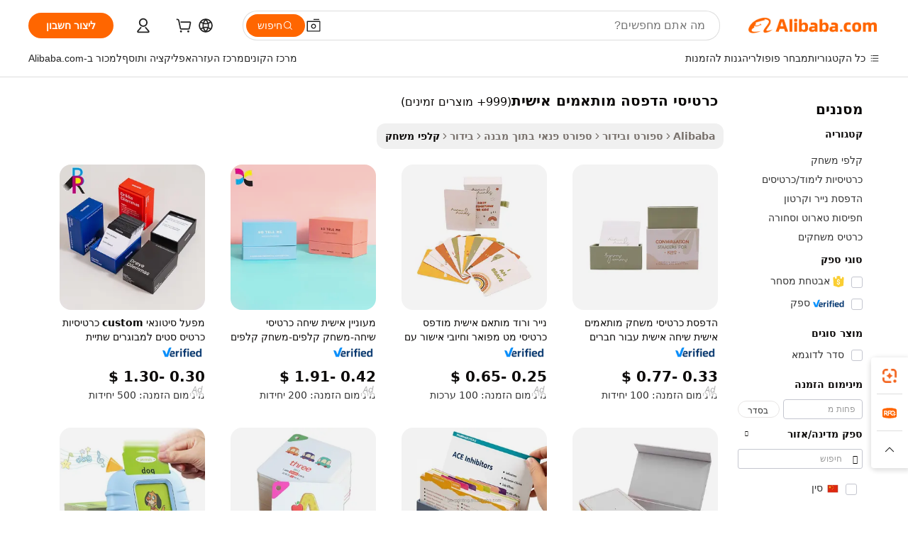

--- FILE ---
content_type: text/html;charset=UTF-8
request_url: https://hebrew.alibaba.com/g/custom-printing-flashcards.html
body_size: 174225
content:

<!-- screen_content -->

    <!-- tangram:5410 begin-->
    <!-- tangram:529998 begin-->

<!DOCTYPE html>
<html lang="he" dir="rtl">
  <head>
        <script>
      window.__BB = {
        scene: window.__bb_scene || 'traffic-free-goods'
      };
      window.__BB.BB_CWV_IGNORE = {
          lcp_element: ['#icbu-buyer-pc-top-banner'],
          lcp_url: [],
        };
      window._timing = {}
      window._timing.first_start = Date.now();
      window.needLoginInspiration = Boolean(false);
      // 变量用于标记页面首次可见时间
      let firstVisibleTime = null;
      if (typeof document.hidden !== 'undefined') {
        // 页面首次加载时直接统计
        if (!document.hidden) {
          firstVisibleTime = Date.now();
          window.__BB_timex = 1
        } else {
          // 页面不可见时监听 visibilitychange 事件
          document.addEventListener('visibilitychange', () => {
            if (!document.hidden) {
              firstVisibleTime = Date.now();
              window.__BB_timex = firstVisibleTime - window.performance.timing.navigationStart
              window.__BB.firstVisibleTime = window.__BB_timex
              console.log("Page became visible after "+ window.__BB_timex + " ms");
            }
          }, { once: true });  // 确保只触发一次
        }
      } else {
        console.warn('Page Visibility API is not supported in this browser.');
      }
    </script>
        <meta name="data-spm" content="a2700">
        <meta name="aplus-xplug" content="NONE">
        <meta name="aplus-icbu-disable-umid" content="1">
        <meta name="google-translate-customization" content="9de59014edaf3b99-22e1cf3b5ca21786-g00bb439a5e9e5f8f-f">
    <meta name="yandex-verification" content="25a76ba8e4443bb3" />
    <meta name="msvalidate.01" content="E3FBF0E89B724C30844BF17C59608E8F" />
    <meta name="viewport" content="width=device-width, initial-scale=1.0, maximum-scale=5.0, user-scalable=yes">
        <link rel="preconnect" href="https://s.alicdn.com/" crossorigin>
    <link rel="dns-prefetch" href="https://s.alicdn.com">
                        <link rel="preload" href="" as="image">
        <link rel="preload" href="https://s.alicdn.com/@g/alilog/??aplus_plugin_icbufront/index.js,mlog/aplus_v2.js" as="script">
        <link rel="preload" href="https://s.alicdn.com/@img/imgextra/i2/O1CN0153JdbU26g4bILVOyC_!!6000000007690-2-tps-418-58.png" as="image">
        <script>
            window.__APLUS_ABRATE__ = {
        perf_group: 'control',
        scene: "traffic-free-goods",
      };
    </script>
    <meta name="aplus-mmstat-timeout" content="15000">
        <meta content="text/html; charset=utf-8" http-equiv="Content-Type">
          <title>איכות פרימיום כרטיסי הדפסה מותאמים אישית במחירים תחרותיים והזמנות בכמויות גדולות</title>
      <meta name="keywords" content="journal printing custom,affirmation cards custom printing,flags with logo custom print">
      <meta name="description" content="שדרגו את ערבי המשחק עם כרטיסי הדפסה מותאמים אישית עמיד, בעל קצוות חלקים, גרפיקה חיה ותחושה מקצועית העומדת בשימוש חוזר.">
            <meta name="pagetiming-rate" content="9">
      <meta name="pagetiming-resource-rate" content="4">
                    <link rel="canonical" href="https://hebrew.alibaba.com/g/custom-printing-flashcards.html">
                              <link rel="alternate" hreflang="fr" href="https://french.alibaba.com/g/custom-printing-flashcards.html">
                  <link rel="alternate" hreflang="de" href="https://german.alibaba.com/g/custom-printing-flashcards.html">
                  <link rel="alternate" hreflang="pt" href="https://portuguese.alibaba.com/g/custom-printing-flashcards.html">
                  <link rel="alternate" hreflang="it" href="https://italian.alibaba.com/g/custom-printing-flashcards.html">
                  <link rel="alternate" hreflang="es" href="https://spanish.alibaba.com/g/custom-printing-flashcards.html">
                  <link rel="alternate" hreflang="ru" href="https://russian.alibaba.com/g/custom-printing-flashcards.html">
                  <link rel="alternate" hreflang="ko" href="https://korean.alibaba.com/g/custom-printing-flashcards.html">
                  <link rel="alternate" hreflang="ar" href="https://arabic.alibaba.com/g/custom-printing-flashcards.html">
                  <link rel="alternate" hreflang="ja" href="https://japanese.alibaba.com/g/custom-printing-flashcards.html">
                  <link rel="alternate" hreflang="tr" href="https://turkish.alibaba.com/g/custom-printing-flashcards.html">
                  <link rel="alternate" hreflang="th" href="https://thai.alibaba.com/g/custom-printing-flashcards.html">
                  <link rel="alternate" hreflang="vi" href="https://vietnamese.alibaba.com/g/custom-printing-flashcards.html">
                  <link rel="alternate" hreflang="nl" href="https://dutch.alibaba.com/g/custom-printing-flashcards.html">
                  <link rel="alternate" hreflang="he" href="https://hebrew.alibaba.com/g/custom-printing-flashcards.html">
                  <link rel="alternate" hreflang="id" href="https://indonesian.alibaba.com/g/custom-printing-flashcards.html">
                  <link rel="alternate" hreflang="hi" href="https://hindi.alibaba.com/g/custom-printing-flashcards.html">
                  <link rel="alternate" hreflang="en" href="https://www.alibaba.com/showroom/custom-printing-flashcards.html">
                  <link rel="alternate" hreflang="zh" href="https://chinese.alibaba.com/g/custom-printing-flashcards.html">
                  <link rel="alternate" hreflang="x-default" href="https://www.alibaba.com/showroom/custom-printing-flashcards.html">
                                        <script>
      // Aplus 配置自动打点
      var queue = window.goldlog_queue || (window.goldlog_queue = []);
      var tags = ["button", "a", "div", "span", "i", "svg", "input", "li", "tr"];
      queue.push(
        {
          action: 'goldlog.appendMetaInfo',
          arguments: [
            'aplus-auto-exp',
            [
              {
                logkey: '/sc.ug_msite.new_product_exp',
                cssSelector: '[data-spm-exp]',
                props: ["data-spm-exp"],
              },
              {
                logkey: '/sc.ug_pc.seolist_product_exp',
                cssSelector: '.traffic-card-gallery',
                props: ["data-spm-exp"],
              }
            ]
          ]
        }
      )
      queue.push({
        action: 'goldlog.setMetaInfo',
        arguments: ['aplus-auto-clk', JSON.stringify(tags.map(tag =>({
          "logkey": "/sc.ug_msite.new_product_clk",
          tag,
          "filter": "data-spm-clk",
          "props": ["data-spm-clk"]
        })))],
      });
    </script>
  </head>
  <div id="icbu-header"><div id="the-new-header" data-version="4.4.0" data-tnh-auto-exp="tnh-expose" data-scenes="search-products" style="position: relative;background-color: #fff;border-bottom: 1px solid #ddd;box-sizing: border-box; font-family:Inter,SF Pro Text,Roboto,Helvetica Neue,Helvetica,Tahoma,Arial,PingFang SC,Microsoft YaHei;"><div style="display: flex;align-items:center;height: 72px;min-width: 1200px;max-width: 1580px;margin: 0 auto;padding: 0 40px;box-sizing: border-box;"><img style="height: 29px; width: 209px;" src="https://s.alicdn.com/@img/imgextra/i2/O1CN0153JdbU26g4bILVOyC_!!6000000007690-2-tps-418-58.png" alt="" /></div><div style="min-width: 1200px;max-width: 1580px;margin: 0 auto;overflow: hidden;font-size: 14px;display: flex;justify-content: space-between;padding: 0 40px;box-sizing: border-box;"><div style="display: flex; align-items: center; justify-content: space-between"><div style="position: relative; height: 36px; padding: 0 28px 0 20px">All categories</div><div style="position: relative; height: 36px; padding-right: 28px">Featured selections</div><div style="position: relative; height: 36px">Trade Assurance</div></div><div style="display: flex; align-items: center; justify-content: space-between"><div style="position: relative; height: 36px; padding-right: 28px">Buyer Central</div><div style="position: relative; height: 36px; padding-right: 28px">Help Center</div><div style="position: relative; height: 36px; padding-right: 28px">Get the app</div><div style="position: relative; height: 36px">Become a supplier</div></div></div></div></div></div>
  <body data-spm="7724857" style="min-height: calc(100vh + 1px)"><script 
id="beacon-aplus"   
src="//s.alicdn.com/@g/alilog/??aplus_plugin_icbufront/index.js,mlog/aplus_v2.js"
exparams="aplus=async&userid=&aplus&ali_beacon_id=&ali_apache_id=&ali_apache_track=&ali_apache_tracktmp=&eagleeye_traceid=2101d92c17687416190221720e13e7&ip=3%2e16%2e160%2e237&dmtrack_c={ali%5fresin%5ftrace%3dse%5frst%3dnull%7csp%5fviewtype%3dY%7cset%3d3%7cser%3d1007%7cpageId%3d07a4b0f25ad74548835df6492068076e%7cm%5fpageid%3dnull%7cpvmi%3dc9ace50fe0674fabb4e927b0ff2d7757%7csek%5fsepd%3d%25D7%259B%25D7%25A8%25D7%2598%25D7%2599%25D7%25A1%25D7%2599%2b%25D7%2594%25D7%2593%25D7%25A4%25D7%25A1%25D7%2594%2b%25D7%259E%25D7%2595%25D7%25AA%25D7%2590%25D7%259E%25D7%2599%25D7%259D%2b%25D7%2590%25D7%2599%25D7%25A9%25D7%2599%25D7%25AA%7csek%3dcustom%2bprinting%2bflashcards%7cse%5fpn%3d1%7cp4pid%3d92fc157b%2dd106%2d42c6%2dbaf9%2d3fca1dc9d013%7csclkid%3dnull%7cforecast%5fpost%5fcate%3dnull%7cseo%5fnew%5fuser%5fflag%3dfalse%7ccategoryId%3d100005406%7cseo%5fsearch%5fmodel%5fupgrade%5fv2%3d2025070801%7cseo%5fmodule%5fcard%5f20240624%3d202406242%7clong%5ftext%5fgoogle%5ftranslate%5fv2%3d2407142%7cseo%5fcontent%5ftd%5fbottom%5ftext%5fupdate%5fkey%3d2025070801%7cseo%5fsearch%5fmodel%5fupgrade%5fv3%3d2025072201%7cdamo%5falt%5freplace%3d2485818%7cseo%5fsearch%5fmodel%5fmulti%5fupgrade%5fv3%3d2025081101%7cwap%5fcross%3d2007659%7cwap%5fcs%5faction%3d2005494%7cAPP%5fVisitor%5fActive%3d26705%7cseo%5fshowroom%5fgoods%5fmix%3d2005244%7cseo%5fdefault%5fcached%5flong%5ftext%5ffrom%5fnew%5fkeyword%5fstep%3d2024122502%7cshowroom%5fgeneral%5ftemplate%3d2005292%7cshowroom%5freview%3d20230308%7cwap%5fcs%5ftext%3dnull%7cstructured%5fdata%3d2025052702%7cseo%5fmulti%5fstyle%5ftext%5fupdate%3d2511182%7cpc%5fnew%5fheader%3dnull%7cseo%5fmeta%5fcate%5ftemplate%5fv1%3d2025042401%7cseo%5fmeta%5ftd%5fsearch%5fkeyword%5fstep%5fv1%3d2025040999%7cshowroom%5fft%5flong%5ftext%5fbaks%3d80802%7cAPP%5fGrowing%5fBuyer%5fHigh%5fIntent%5fActive%3d25488%7cshowroom%5fpc%5fv2019%3d2104%7cAPP%5fProspecting%5fBuyer%3d26709%7ccache%5fcontrol%3dnull%7cAPP%5fChurned%5fCore%5fBuyer%3d25463%7cseo%5fdefault%5fcached%5flong%5ftext%5fstep%3d24110802%7camp%5flighthouse%5fscore%5fimage%3d19657%7cseo%5fft%5ftranslate%5fgemini%3d25012003%7cwap%5fnode%5fssr%3d2015725%7cdataphant%5fopen%3d27030%7clongtext%5fmulti%5fstyle%5fexpand%5frussian%3d2510142%7cseo%5flongtext%5fgoogle%5fdata%5fsection%3d25021702%7cindustry%5fpopular%5ffloor%3dnull%7cwap%5fad%5fgoods%5fproduct%5finterval%3dnull%7cseo%5fgoods%5fbootom%5fwholesale%5flink%3d2486162%7cseo%5fmiddle%5fwholesale%5flink%3d2486164%7cseo%5fkeyword%5faatest%3d2%7cft%5flong%5ftext%5fenpand%5fstep2%3d121602%7cseo%5fft%5flongtext%5fexpand%5fstep3%3d25012102%7cseo%5fwap%5fheadercard%3d2006288%7cAPP%5fChurned%5fInactive%5fVisitor%3d25497%7cAPP%5fGrowing%5fBuyer%5fHigh%5fIntent%5fInactive%3d25484%7cseo%5fmeta%5ftd%5fmulti%5fkey%3d2025061801%7ctop%5frecommend%5f20250120%3d202501201%7clongtext%5fmulti%5fstyle%5fexpand%5ffrench%5fcopy%3d25091802%7clongtext%5fmulti%5fstyle%5fexpand%5ffrench%5fcopy%5fcopy%3d25092502%7cseo%5ffloor%5fexp%3dnull%7cseo%5fshowroom%5falgo%5flink%3d17764%7cseo%5fmeta%5ftd%5faib%5fgeneral%5fkey%3d2025091900%7ccountry%5findustry%3d202311033%7cshowroom%5fft%5flong%5ftext%5fenpand%5fstep1%3d101102%7cseo%5fshowroom%5fnorel%3dnull%7cplp%5fstyle%5f25%5fpc%3d202505222%7cseo%5fggs%5flayer%3d10010%7cquery%5fmutil%5flang%5ftranslate%3d2025060300%7cAPP%5fChurned%5fBuyer%3d25468%7cstream%5frender%5fperf%5fopt%3d2309181%7cwap%5fgoods%3d2007383%7cseo%5fshowroom%5fsimilar%5f20240614%3d202406142%7cchinese%5fopen%3d6307%7cquery%5fgpt%5ftranslate%3d20240820%7cad%5fproduct%5finterval%3dnull%7camp%5fto%5fpwa%3d2007359%7cplp%5faib%5fmulti%5fai%5fmeta%3d20250401%7cwap%5fsupplier%5fcontent%3dnull%7cpc%5ffree%5frefactoring%3d20220315%7cAPP%5fGrowing%5fBuyer%5fInactive%3d25476%7csso%5foem%5ffloor%3dnull%7cseo%5fpc%5fnew%5fview%5f20240807%3d202408072%7cseo%5fbottom%5ftext%5fentity%5fkey%5fcopy%3d2025062400%7cstream%5frender%3d433763%7cseo%5fmodule%5fcard%5f20240424%3d202404241%7cseo%5ftitle%5freplace%5f20191226%3d5841%7clongtext%5fmulti%5fstyle%5fexpand%3d25090802%7cgoogleweblight%3d6516%7clighthouse%5fbase64%3dnull%7cseo%5fsearch%5fen%5fsearch%5ftype%3d2025112400%7cAPP%5fProspecting%5fBuyer%5fActive%3d26719%7cad%5fgoods%5fproduct%5finterval%3dnull%7cseo%5fbottom%5fdeep%5fextend%5fkw%5fkey%3d2025071101%7clongtext%5fmulti%5fstyle%5fexpand%5fturkish%3d25102801%7cilink%5fuv%3d20240911%7cwap%5flist%5fwakeup%3d2005832%7ctpp%5fcrosslink%5fpc%3d20205311%7cseo%5ftop%5fbooth%3d18501%7cAPP%5fGrowing%5fBuyer%5fLess%5fActive%3d25472%7cseo%5fsearch%5fmodel%5fupgrade%5frank%3d2025092401%7cgoodslayer%3d7977%7cft%5flong%5ftext%5ftranslate%5fexpand%5fstep1%3d24110802%7cseo%5fheaderstyle%5ftraffic%5fkey%5fv1%3d2025072100%7ccrosslink%5fswitch%3d2008141%7cp4p%5foutline%3d20240328%7cseo%5fmeta%5ftd%5faib%5fv2%5fkey%3d2025091800%7crts%5fmulti%3d2008404%7cseo%5fad%5foptimization%5fkey%5fv2%3d2025072301%7cAPP%5fVisitor%5fLess%5fActive%3d26698%7cplp%5fstyle%5f25%3d202505192%7ccdn%5fvm%3d2007368%7cwap%5fad%5fproduct%5finterval%3dnull%7cseo%5fsearch%5fmodel%5fmulti%5fupgrade%5frank%3d2025092401%7cpc%5fcard%5fshare%3d2025081201%7cAPP%5fGrowing%5fBuyer%5fHigh%5fIntent%5fLess%5fActive%3d25480%7cgoods%5ftitle%5fsubstitute%3d9619%7cwap%5fscreen%5fexp%3d2025081400%7creact%5fheader%5ftest%3d202502182%7cpc%5fcs%5fcolor%3d2005788%7cshowroom%5fft%5flong%5ftext%5ftest%3d72502%7cone%5ftap%5flogin%5fABTest%3d202308153%7cseo%5fhyh%5fshow%5ftags%3dnull%7cplp%5fstructured%5fdata%3d2508182%7cguide%5fdelete%3d2008526%7cseo%5findustry%5ftemplate%3dnull%7cseo%5fmeta%5ftd%5fmulti%5fes%5fkey%3d2025073101%7cseo%5fshowroom%5fdata%5fmix%3d19888%7csso%5ftop%5franking%5ffloor%3d20031%7cseo%5ftd%5fdeep%5fupgrade%5fkey%5fv3%3d2025081101%7cwap%5fue%5fone%3d2025111401%7cshowroom%5fto%5frts%5flink%3d2008480%7ccountrysearch%5ftest%3dnull%7cshowroom%5flist%5fnew%5farrival%3d2811002%7cchannel%5famp%5fto%5fpwa%3d2008435%7cseo%5fmulti%5fstyles%5flong%5ftext%3d2503172%7cseo%5fmeta%5ftext%5fmutli%5fcate%5ftemplate%5fv1%3d2025080801%7cseo%5fdefault%5fcached%5fmutil%5flong%5ftext%5fstep%3d24110436%7cseo%5faction%5fpoint%5ftype%3d22823%7cseo%5faib%5ftd%5flaunch%5f20240828%5fcopy%3d202408282%7cseo%5fshowroom%5fwholesale%5flink%3d2486142%7cseo%5fperf%5fimprove%3d2023999%7cseo%5fwap%5flist%5fbounce%5f01%3d2063%7cseo%5fwap%5flist%5fbounce%5f02%3d2128%7cAPP%5fGrowing%5fBuyer%5fActive%3d25492%7cvideolayer%3dnull%7cvideo%5fplay%3dnull%7cAPP%5fChurned%5fMember%5fInactive%3d25499%7cseo%5fgoogle%5fnew%5fstruct%3d438326%7cicbu%5falgo%5fp4p%5fseo%5fad%3d2025072301%7ctpp%5ftrace%3dseoKeyword%2dseoKeyword%5fv3%2dbase%2dORIGINAL}&pageid=0310a0ed2101dffc1768741619&hn=ensearchweb033001223252%2erg%2dus%2deast%2eus44&asid=AQAAAADz2mxpPPagYgAAAAB2L+9pk6CGAQ==&treq=&tres=" async>
</script>
                        <!-- tangram:7430 begin-->
 <style>
   .traffic-card-gallery {display: flex;position: relative;flex-direction: column;justify-content: flex-start;border-radius: 0.5rem;background-color: #fff;padding: 0.5rem 0.5rem 1rem;overflow: hidden;font-size: 0.75rem;line-height: 1rem;}
   .product-price {
     b {
       font-size: 22px;
     }
   }
 </style>
<!-- tangram:7430 end-->
            <style>
.component-left-filter-callback{display:flex;position:relative;margin-top:10px;height:1200px}.component-left-filter-callback img{width:200px}.component-left-filter-callback i{position:absolute;top:5%;left:50%}.related-search-wrapper{padding:.5rem;--tw-bg-opacity: 1;background-color:#fff;background-color:rgba(255,255,255,var(--tw-bg-opacity, 1));border-width:1px;border-color:var(--input)}.related-search-wrapper .related-search-box{margin:12px 16px}.related-search-wrapper .related-search-box .related-search-title{display:inline;float:start;color:#666;word-wrap:break-word;margin-right:12px;width:13%}.related-search-wrapper .related-search-box .related-search-content{display:flex;flex-wrap:wrap}.related-search-wrapper .related-search-box .related-search-content .related-search-link{margin-right:12px;width:23%;overflow:hidden;color:#666;text-overflow:ellipsis;white-space:nowrap}.product-title img{margin-right:.5rem;display:inline-block;height:1rem;vertical-align:sub}.product-price b{font-size:22px}.similar-icon{position:absolute;bottom:12px;z-index:2;right:12px}.rfq-card{display:inline-block;position:relative;box-sizing:border-box;margin-bottom:36px}.rfq-card .rfq-card-content{display:flex;position:relative;flex-direction:column;align-items:flex-start;background-size:cover;background-color:#fff;padding:12px;width:100%;height:100%}.rfq-card .rfq-card-content .rfq-card-icon{margin-top:50px}.rfq-card .rfq-card-content .rfq-card-icon img{width:45px}.rfq-card .rfq-card-content .rfq-card-top-title{margin-top:14px;color:#222;font-weight:400;font-size:16px}.rfq-card .rfq-card-content .rfq-card-title{margin-top:24px;color:#333;font-weight:800;font-size:20px}.rfq-card .rfq-card-content .rfq-card-input-box{margin-top:24px;width:100%}.rfq-card .rfq-card-content .rfq-card-input-box textarea{box-sizing:border-box;border:1px solid #ddd;border-radius:4px;background-color:#fff;padding:9px 12px;width:100%;height:88px;resize:none;color:#666;font-weight:400;font-size:13px;font-family:inherit}.rfq-card .rfq-card-content .rfq-card-button{margin-top:24px;border:1px solid #666;border-radius:16px;background-color:#fff;width:67%;color:#000;font-weight:700;font-size:14px;line-height:30px;text-align:center}[data-modulename^=ProductList-] div{contain-intrinsic-size:auto 500px}.traffic-card-gallery:hover{--tw-shadow: 0px 2px 6px 2px rgba(0,0,0,.12157);--tw-shadow-colored: 0px 2px 6px 2px var(--tw-shadow-color);box-shadow:0 0 #0000,0 0 #0000,0 2px 6px 2px #0000001f;box-shadow:var(--tw-ring-offset-shadow, 0 0 rgba(0,0,0,0)),var(--tw-ring-shadow, 0 0 rgba(0,0,0,0)),var(--tw-shadow);z-index:10}.traffic-card-gallery{position:relative;display:flex;flex-direction:column;justify-content:flex-start;overflow:hidden;border-radius:.75rem;--tw-bg-opacity: 1;background-color:#fff;background-color:rgba(255,255,255,var(--tw-bg-opacity, 1));padding:.5rem;font-size:.75rem;line-height:1rem}.traffic-card-list{position:relative;display:flex;height:292px;flex-direction:row;justify-content:flex-start;overflow:hidden;border-bottom-width:1px;--tw-bg-opacity: 1;background-color:#fff;background-color:rgba(255,255,255,var(--tw-bg-opacity, 1));padding:1rem;font-size:.75rem;line-height:1rem}.traffic-card-g-industry:hover{--tw-shadow: 0 0 10px rgba(0,0,0,.1);--tw-shadow-colored: 0 0 10px var(--tw-shadow-color);box-shadow:0 0 #0000,0 0 #0000,0 0 10px #0000001a;box-shadow:var(--tw-ring-offset-shadow, 0 0 rgba(0,0,0,0)),var(--tw-ring-shadow, 0 0 rgba(0,0,0,0)),var(--tw-shadow)}.traffic-card-g-industry{position:relative;border-radius:var(--radius);--tw-bg-opacity: 1;background-color:#fff;background-color:rgba(255,255,255,var(--tw-bg-opacity, 1));padding:1.25rem .75rem .75rem;font-size:.875rem;line-height:1.25rem}.module-filter-section-wrapper{max-height:none!important;overflow-x:hidden}*,:before,:after{--tw-border-spacing-x: 0;--tw-border-spacing-y: 0;--tw-translate-x: 0;--tw-translate-y: 0;--tw-rotate: 0;--tw-skew-x: 0;--tw-skew-y: 0;--tw-scale-x: 1;--tw-scale-y: 1;--tw-pan-x: ;--tw-pan-y: ;--tw-pinch-zoom: ;--tw-scroll-snap-strictness: proximity;--tw-gradient-from-position: ;--tw-gradient-via-position: ;--tw-gradient-to-position: ;--tw-ordinal: ;--tw-slashed-zero: ;--tw-numeric-figure: ;--tw-numeric-spacing: ;--tw-numeric-fraction: ;--tw-ring-inset: ;--tw-ring-offset-width: 0px;--tw-ring-offset-color: #fff;--tw-ring-color: rgba(59, 130, 246, .5);--tw-ring-offset-shadow: 0 0 rgba(0,0,0,0);--tw-ring-shadow: 0 0 rgba(0,0,0,0);--tw-shadow: 0 0 rgba(0,0,0,0);--tw-shadow-colored: 0 0 rgba(0,0,0,0);--tw-blur: ;--tw-brightness: ;--tw-contrast: ;--tw-grayscale: ;--tw-hue-rotate: ;--tw-invert: ;--tw-saturate: ;--tw-sepia: ;--tw-drop-shadow: ;--tw-backdrop-blur: ;--tw-backdrop-brightness: ;--tw-backdrop-contrast: ;--tw-backdrop-grayscale: ;--tw-backdrop-hue-rotate: ;--tw-backdrop-invert: ;--tw-backdrop-opacity: ;--tw-backdrop-saturate: ;--tw-backdrop-sepia: ;--tw-contain-size: ;--tw-contain-layout: ;--tw-contain-paint: ;--tw-contain-style: }::backdrop{--tw-border-spacing-x: 0;--tw-border-spacing-y: 0;--tw-translate-x: 0;--tw-translate-y: 0;--tw-rotate: 0;--tw-skew-x: 0;--tw-skew-y: 0;--tw-scale-x: 1;--tw-scale-y: 1;--tw-pan-x: ;--tw-pan-y: ;--tw-pinch-zoom: ;--tw-scroll-snap-strictness: proximity;--tw-gradient-from-position: ;--tw-gradient-via-position: ;--tw-gradient-to-position: ;--tw-ordinal: ;--tw-slashed-zero: ;--tw-numeric-figure: ;--tw-numeric-spacing: ;--tw-numeric-fraction: ;--tw-ring-inset: ;--tw-ring-offset-width: 0px;--tw-ring-offset-color: #fff;--tw-ring-color: rgba(59, 130, 246, .5);--tw-ring-offset-shadow: 0 0 rgba(0,0,0,0);--tw-ring-shadow: 0 0 rgba(0,0,0,0);--tw-shadow: 0 0 rgba(0,0,0,0);--tw-shadow-colored: 0 0 rgba(0,0,0,0);--tw-blur: ;--tw-brightness: ;--tw-contrast: ;--tw-grayscale: ;--tw-hue-rotate: ;--tw-invert: ;--tw-saturate: ;--tw-sepia: ;--tw-drop-shadow: ;--tw-backdrop-blur: ;--tw-backdrop-brightness: ;--tw-backdrop-contrast: ;--tw-backdrop-grayscale: ;--tw-backdrop-hue-rotate: ;--tw-backdrop-invert: ;--tw-backdrop-opacity: ;--tw-backdrop-saturate: ;--tw-backdrop-sepia: ;--tw-contain-size: ;--tw-contain-layout: ;--tw-contain-paint: ;--tw-contain-style: }*,:before,:after{box-sizing:border-box;border-width:0;border-style:solid;border-color:#e5e7eb}:before,:after{--tw-content: ""}html,:host{line-height:1.5;-webkit-text-size-adjust:100%;-moz-tab-size:4;-o-tab-size:4;tab-size:4;font-family:ui-sans-serif,system-ui,-apple-system,Segoe UI,Roboto,Ubuntu,Cantarell,Noto Sans,sans-serif,"Apple Color Emoji","Segoe UI Emoji",Segoe UI Symbol,"Noto Color Emoji";font-feature-settings:normal;font-variation-settings:normal;-webkit-tap-highlight-color:transparent}body{margin:0;line-height:inherit}hr{height:0;color:inherit;border-top-width:1px}abbr:where([title]){text-decoration:underline;-webkit-text-decoration:underline dotted;text-decoration:underline dotted}h1,h2,h3,h4,h5,h6{font-size:inherit;font-weight:inherit}a{color:inherit;text-decoration:inherit}b,strong{font-weight:bolder}code,kbd,samp,pre{font-family:ui-monospace,SFMono-Regular,Menlo,Monaco,Consolas,Liberation Mono,Courier New,monospace;font-feature-settings:normal;font-variation-settings:normal;font-size:1em}small{font-size:80%}sub,sup{font-size:75%;line-height:0;position:relative;vertical-align:baseline}sub{bottom:-.25em}sup{top:-.5em}table{text-indent:0;border-color:inherit;border-collapse:collapse}button,input,optgroup,select,textarea{font-family:inherit;font-feature-settings:inherit;font-variation-settings:inherit;font-size:100%;font-weight:inherit;line-height:inherit;letter-spacing:inherit;color:inherit;margin:0;padding:0}button,select{text-transform:none}button,input:where([type=button]),input:where([type=reset]),input:where([type=submit]){-webkit-appearance:button;background-color:transparent;background-image:none}:-moz-focusring{outline:auto}:-moz-ui-invalid{box-shadow:none}progress{vertical-align:baseline}::-webkit-inner-spin-button,::-webkit-outer-spin-button{height:auto}[type=search]{-webkit-appearance:textfield;outline-offset:-2px}::-webkit-search-decoration{-webkit-appearance:none}::-webkit-file-upload-button{-webkit-appearance:button;font:inherit}summary{display:list-item}blockquote,dl,dd,h1,h2,h3,h4,h5,h6,hr,figure,p,pre{margin:0}fieldset{margin:0;padding:0}legend{padding:0}ol,ul,menu{list-style:none;margin:0;padding:0}dialog{padding:0}textarea{resize:vertical}input::-moz-placeholder,textarea::-moz-placeholder{opacity:1;color:#9ca3af}input::placeholder,textarea::placeholder{opacity:1;color:#9ca3af}button,[role=button]{cursor:pointer}:disabled{cursor:default}img,svg,video,canvas,audio,iframe,embed,object{display:block;vertical-align:middle}img,video{max-width:100%;height:auto}[hidden]:where(:not([hidden=until-found])){display:none}:root{--background: hsl(0, 0%, 100%);--foreground: hsl(20, 14.3%, 4.1%);--card: hsl(0, 0%, 100%);--card-foreground: hsl(20, 14.3%, 4.1%);--popover: hsl(0, 0%, 100%);--popover-foreground: hsl(20, 14.3%, 4.1%);--primary: hsl(24, 100%, 50%);--primary-foreground: hsl(60, 9.1%, 97.8%);--secondary: hsl(60, 4.8%, 95.9%);--secondary-foreground: #333;--muted: hsl(60, 4.8%, 95.9%);--muted-foreground: hsl(25, 5.3%, 44.7%);--accent: hsl(60, 4.8%, 95.9%);--accent-foreground: hsl(24, 9.8%, 10%);--destructive: hsl(0, 84.2%, 60.2%);--destructive-foreground: hsl(60, 9.1%, 97.8%);--border: hsl(20, 5.9%, 90%);--input: hsl(20, 5.9%, 90%);--ring: hsl(24.6, 95%, 53.1%);--radius: 1rem}.dark{--background: hsl(20, 14.3%, 4.1%);--foreground: hsl(60, 9.1%, 97.8%);--card: hsl(20, 14.3%, 4.1%);--card-foreground: hsl(60, 9.1%, 97.8%);--popover: hsl(20, 14.3%, 4.1%);--popover-foreground: hsl(60, 9.1%, 97.8%);--primary: hsl(20.5, 90.2%, 48.2%);--primary-foreground: hsl(60, 9.1%, 97.8%);--secondary: hsl(12, 6.5%, 15.1%);--secondary-foreground: hsl(60, 9.1%, 97.8%);--muted: hsl(12, 6.5%, 15.1%);--muted-foreground: hsl(24, 5.4%, 63.9%);--accent: hsl(12, 6.5%, 15.1%);--accent-foreground: hsl(60, 9.1%, 97.8%);--destructive: hsl(0, 72.2%, 50.6%);--destructive-foreground: hsl(60, 9.1%, 97.8%);--border: hsl(12, 6.5%, 15.1%);--input: hsl(12, 6.5%, 15.1%);--ring: hsl(20.5, 90.2%, 48.2%)}*{border-color:#e7e5e4;border-color:var(--border)}body{background-color:#fff;background-color:var(--background);color:#0c0a09;color:var(--foreground)}.il-sr-only{position:absolute;width:1px;height:1px;padding:0;margin:-1px;overflow:hidden;clip:rect(0,0,0,0);white-space:nowrap;border-width:0}.il-invisible{visibility:hidden}.il-fixed{position:fixed}.il-absolute{position:absolute}.il-relative{position:relative}.il-sticky{position:sticky}.il-inset-0{inset:0}.il--bottom-12{bottom:-3rem}.il--top-12{top:-3rem}.il-bottom-0{bottom:0}.il-bottom-2{bottom:.5rem}.il-bottom-3{bottom:.75rem}.il-bottom-4{bottom:1rem}.il-end-0{right:0}.il-end-2{right:.5rem}.il-end-3{right:.75rem}.il-end-4{right:1rem}.il-left-0{left:0}.il-left-3{left:.75rem}.il-right-0{right:0}.il-right-2{right:.5rem}.il-right-3{right:.75rem}.il-start-0{left:0}.il-start-1\/2{left:50%}.il-start-2{left:.5rem}.il-start-3{left:.75rem}.il-start-\[50\%\]{left:50%}.il-top-0{top:0}.il-top-1\/2{top:50%}.il-top-16{top:4rem}.il-top-4{top:1rem}.il-top-\[50\%\]{top:50%}.il-z-10{z-index:10}.il-z-50{z-index:50}.il-z-\[9999\]{z-index:9999}.il-col-span-4{grid-column:span 4 / span 4}.il-m-0{margin:0}.il-m-3{margin:.75rem}.il-m-auto{margin:auto}.il-mx-auto{margin-left:auto;margin-right:auto}.il-my-3{margin-top:.75rem;margin-bottom:.75rem}.il-my-5{margin-top:1.25rem;margin-bottom:1.25rem}.il-my-auto{margin-top:auto;margin-bottom:auto}.\!il-mb-4{margin-bottom:1rem!important}.il--mt-4{margin-top:-1rem}.il-mb-0{margin-bottom:0}.il-mb-1{margin-bottom:.25rem}.il-mb-2{margin-bottom:.5rem}.il-mb-3{margin-bottom:.75rem}.il-mb-4{margin-bottom:1rem}.il-mb-5{margin-bottom:1.25rem}.il-mb-6{margin-bottom:1.5rem}.il-mb-8{margin-bottom:2rem}.il-mb-\[-0\.75rem\]{margin-bottom:-.75rem}.il-mb-\[0\.125rem\]{margin-bottom:.125rem}.il-me-1{margin-right:.25rem}.il-me-2{margin-right:.5rem}.il-me-3{margin-right:.75rem}.il-me-auto{margin-right:auto}.il-mr-1{margin-right:.25rem}.il-mr-2{margin-right:.5rem}.il-ms-1{margin-left:.25rem}.il-ms-4{margin-left:1rem}.il-ms-5{margin-left:1.25rem}.il-ms-8{margin-left:2rem}.il-ms-\[\.375rem\]{margin-left:.375rem}.il-ms-auto{margin-left:auto}.il-mt-0{margin-top:0}.il-mt-0\.5{margin-top:.125rem}.il-mt-1{margin-top:.25rem}.il-mt-2{margin-top:.5rem}.il-mt-3{margin-top:.75rem}.il-mt-4{margin-top:1rem}.il-mt-6{margin-top:1.5rem}.il-line-clamp-1{overflow:hidden;display:-webkit-box;-webkit-box-orient:vertical;-webkit-line-clamp:1}.il-line-clamp-2{overflow:hidden;display:-webkit-box;-webkit-box-orient:vertical;-webkit-line-clamp:2}.il-line-clamp-6{overflow:hidden;display:-webkit-box;-webkit-box-orient:vertical;-webkit-line-clamp:6}.il-inline-block{display:inline-block}.il-inline{display:inline}.il-flex{display:flex}.il-inline-flex{display:inline-flex}.il-grid{display:grid}.il-aspect-square{aspect-ratio:1 / 1}.il-size-5{width:1.25rem;height:1.25rem}.il-h-1{height:.25rem}.il-h-10{height:2.5rem}.il-h-11{height:2.75rem}.il-h-20{height:5rem}.il-h-24{height:6rem}.il-h-3\.5{height:.875rem}.il-h-4{height:1rem}.il-h-40{height:10rem}.il-h-6{height:1.5rem}.il-h-8{height:2rem}.il-h-9{height:2.25rem}.il-h-\[150px\]{height:150px}.il-h-\[152px\]{height:152px}.il-h-\[18\.25rem\]{height:18.25rem}.il-h-\[292px\]{height:292px}.il-h-\[600px\]{height:600px}.il-h-auto{height:auto}.il-h-fit{height:-moz-fit-content;height:fit-content}.il-h-full{height:100%}.il-h-screen{height:100vh}.il-max-h-\[100vh\]{max-height:100vh}.il-w-1\/2{width:50%}.il-w-10{width:2.5rem}.il-w-10\/12{width:83.333333%}.il-w-4{width:1rem}.il-w-6{width:1.5rem}.il-w-64{width:16rem}.il-w-7\/12{width:58.333333%}.il-w-72{width:18rem}.il-w-8{width:2rem}.il-w-8\/12{width:66.666667%}.il-w-9{width:2.25rem}.il-w-9\/12{width:75%}.il-w-\[200px\]{width:200px}.il-w-\[84px\]{width:84px}.il-w-fit{width:-moz-fit-content;width:fit-content}.il-w-full{width:100%}.il-w-screen{width:100vw}.il-min-w-0{min-width:0px}.il-min-w-3{min-width:.75rem}.il-min-w-\[1200px\]{min-width:1200px}.il-max-w-\[1000px\]{max-width:1000px}.il-max-w-\[1580px\]{max-width:1580px}.il-max-w-full{max-width:100%}.il-max-w-lg{max-width:32rem}.il-flex-1{flex:1 1 0%}.il-flex-shrink-0,.il-shrink-0{flex-shrink:0}.il-flex-grow-0,.il-grow-0{flex-grow:0}.il-basis-24{flex-basis:6rem}.il-basis-full{flex-basis:100%}.il-origin-\[--radix-tooltip-content-transform-origin\]{transform-origin:var(--radix-tooltip-content-transform-origin)}.il--translate-x-1\/2{--tw-translate-x: -50%;transform:translate(-50%,var(--tw-translate-y)) rotate(var(--tw-rotate)) skew(var(--tw-skew-x)) skewY(var(--tw-skew-y)) scaleX(var(--tw-scale-x)) scaleY(var(--tw-scale-y));transform:translate(var(--tw-translate-x),var(--tw-translate-y)) rotate(var(--tw-rotate)) skew(var(--tw-skew-x)) skewY(var(--tw-skew-y)) scaleX(var(--tw-scale-x)) scaleY(var(--tw-scale-y))}.il--translate-y-1\/2{--tw-translate-y: -50%;transform:translate(var(--tw-translate-x),-50%) rotate(var(--tw-rotate)) skew(var(--tw-skew-x)) skewY(var(--tw-skew-y)) scaleX(var(--tw-scale-x)) scaleY(var(--tw-scale-y));transform:translate(var(--tw-translate-x),var(--tw-translate-y)) rotate(var(--tw-rotate)) skew(var(--tw-skew-x)) skewY(var(--tw-skew-y)) scaleX(var(--tw-scale-x)) scaleY(var(--tw-scale-y))}.il-translate-x-\[-50\%\]{--tw-translate-x: -50%;transform:translate(-50%,var(--tw-translate-y)) rotate(var(--tw-rotate)) skew(var(--tw-skew-x)) skewY(var(--tw-skew-y)) scaleX(var(--tw-scale-x)) scaleY(var(--tw-scale-y));transform:translate(var(--tw-translate-x),var(--tw-translate-y)) rotate(var(--tw-rotate)) skew(var(--tw-skew-x)) skewY(var(--tw-skew-y)) scaleX(var(--tw-scale-x)) scaleY(var(--tw-scale-y))}.il-translate-y-\[-50\%\]{--tw-translate-y: -50%;transform:translate(var(--tw-translate-x),-50%) rotate(var(--tw-rotate)) skew(var(--tw-skew-x)) skewY(var(--tw-skew-y)) scaleX(var(--tw-scale-x)) scaleY(var(--tw-scale-y));transform:translate(var(--tw-translate-x),var(--tw-translate-y)) rotate(var(--tw-rotate)) skew(var(--tw-skew-x)) skewY(var(--tw-skew-y)) scaleX(var(--tw-scale-x)) scaleY(var(--tw-scale-y))}.il-rotate-90{--tw-rotate: 90deg;transform:translate(var(--tw-translate-x),var(--tw-translate-y)) rotate(90deg) skew(var(--tw-skew-x)) skewY(var(--tw-skew-y)) scaleX(var(--tw-scale-x)) scaleY(var(--tw-scale-y));transform:translate(var(--tw-translate-x),var(--tw-translate-y)) rotate(var(--tw-rotate)) skew(var(--tw-skew-x)) skewY(var(--tw-skew-y)) scaleX(var(--tw-scale-x)) scaleY(var(--tw-scale-y))}@keyframes il-pulse{50%{opacity:.5}}.il-animate-pulse{animation:il-pulse 2s cubic-bezier(.4,0,.6,1) infinite}@keyframes il-spin{to{transform:rotate(360deg)}}.il-animate-spin{animation:il-spin 1s linear infinite}.il-cursor-pointer{cursor:pointer}.il-list-disc{list-style-type:disc}.il-grid-cols-2{grid-template-columns:repeat(2,minmax(0,1fr))}.il-grid-cols-4{grid-template-columns:repeat(4,minmax(0,1fr))}.il-flex-row{flex-direction:row}.il-flex-col{flex-direction:column}.il-flex-col-reverse{flex-direction:column-reverse}.il-flex-wrap{flex-wrap:wrap}.il-flex-nowrap{flex-wrap:nowrap}.il-items-start{align-items:flex-start}.il-items-center{align-items:center}.il-items-baseline{align-items:baseline}.il-justify-start{justify-content:flex-start}.il-justify-end{justify-content:flex-end}.il-justify-center{justify-content:center}.il-justify-between{justify-content:space-between}.il-gap-1{gap:.25rem}.il-gap-1\.5{gap:.375rem}.il-gap-10{gap:2.5rem}.il-gap-2{gap:.5rem}.il-gap-3{gap:.75rem}.il-gap-4{gap:1rem}.il-gap-8{gap:2rem}.il-gap-\[\.0938rem\]{gap:.0938rem}.il-gap-\[\.375rem\]{gap:.375rem}.il-gap-\[0\.125rem\]{gap:.125rem}.\!il-gap-x-5{-moz-column-gap:1.25rem!important;column-gap:1.25rem!important}.\!il-gap-y-5{row-gap:1.25rem!important}.il-space-y-1\.5>:not([hidden])~:not([hidden]){--tw-space-y-reverse: 0;margin-top:calc(.375rem * (1 - var(--tw-space-y-reverse)));margin-top:.375rem;margin-top:calc(.375rem * calc(1 - var(--tw-space-y-reverse)));margin-bottom:0rem;margin-bottom:calc(.375rem * var(--tw-space-y-reverse))}.il-space-y-4>:not([hidden])~:not([hidden]){--tw-space-y-reverse: 0;margin-top:calc(1rem * (1 - var(--tw-space-y-reverse)));margin-top:1rem;margin-top:calc(1rem * calc(1 - var(--tw-space-y-reverse)));margin-bottom:0rem;margin-bottom:calc(1rem * var(--tw-space-y-reverse))}.il-overflow-hidden{overflow:hidden}.il-overflow-y-auto{overflow-y:auto}.il-overflow-y-scroll{overflow-y:scroll}.il-truncate{overflow:hidden;text-overflow:ellipsis;white-space:nowrap}.il-text-ellipsis{text-overflow:ellipsis}.il-whitespace-normal{white-space:normal}.il-whitespace-nowrap{white-space:nowrap}.il-break-normal{word-wrap:normal;word-break:normal}.il-break-words{word-wrap:break-word}.il-break-all{word-break:break-all}.il-rounded{border-radius:.25rem}.il-rounded-2xl{border-radius:1rem}.il-rounded-\[0\.5rem\]{border-radius:.5rem}.il-rounded-\[1\.25rem\]{border-radius:1.25rem}.il-rounded-full{border-radius:9999px}.il-rounded-lg{border-radius:1rem;border-radius:var(--radius)}.il-rounded-md{border-radius:calc(1rem - 2px);border-radius:calc(var(--radius) - 2px)}.il-rounded-sm{border-radius:calc(1rem - 4px);border-radius:calc(var(--radius) - 4px)}.il-rounded-xl{border-radius:.75rem}.il-border,.il-border-\[1px\]{border-width:1px}.il-border-b,.il-border-b-\[1px\]{border-bottom-width:1px}.il-border-solid{border-style:solid}.il-border-none{border-style:none}.il-border-\[\#222\]{--tw-border-opacity: 1;border-color:#222;border-color:rgba(34,34,34,var(--tw-border-opacity, 1))}.il-border-\[\#DDD\]{--tw-border-opacity: 1;border-color:#ddd;border-color:rgba(221,221,221,var(--tw-border-opacity, 1))}.il-border-foreground{border-color:#0c0a09;border-color:var(--foreground)}.il-border-input{border-color:#e7e5e4;border-color:var(--input)}.il-bg-\[\#F8F8F8\]{--tw-bg-opacity: 1;background-color:#f8f8f8;background-color:rgba(248,248,248,var(--tw-bg-opacity, 1))}.il-bg-\[\#d9d9d963\]{background-color:#d9d9d963}.il-bg-accent{background-color:#f5f5f4;background-color:var(--accent)}.il-bg-background{background-color:#fff;background-color:var(--background)}.il-bg-black{--tw-bg-opacity: 1;background-color:#000;background-color:rgba(0,0,0,var(--tw-bg-opacity, 1))}.il-bg-black\/80{background-color:#000c}.il-bg-destructive{background-color:#ef4444;background-color:var(--destructive)}.il-bg-gray-300{--tw-bg-opacity: 1;background-color:#d1d5db;background-color:rgba(209,213,219,var(--tw-bg-opacity, 1))}.il-bg-muted{background-color:#f5f5f4;background-color:var(--muted)}.il-bg-orange-500{--tw-bg-opacity: 1;background-color:#f97316;background-color:rgba(249,115,22,var(--tw-bg-opacity, 1))}.il-bg-popover{background-color:#fff;background-color:var(--popover)}.il-bg-primary{background-color:#f60;background-color:var(--primary)}.il-bg-secondary{background-color:#f5f5f4;background-color:var(--secondary)}.il-bg-transparent{background-color:transparent}.il-bg-white{--tw-bg-opacity: 1;background-color:#fff;background-color:rgba(255,255,255,var(--tw-bg-opacity, 1))}.il-bg-opacity-80{--tw-bg-opacity: .8}.il-bg-cover{background-size:cover}.il-bg-no-repeat{background-repeat:no-repeat}.il-fill-black{fill:#000}.il-object-cover{-o-object-fit:cover;object-fit:cover}.il-p-0{padding:0}.il-p-1{padding:.25rem}.il-p-2{padding:.5rem}.il-p-3{padding:.75rem}.il-p-4{padding:1rem}.il-p-5{padding:1.25rem}.il-p-6{padding:1.5rem}.il-px-2{padding-left:.5rem;padding-right:.5rem}.il-px-3{padding-left:.75rem;padding-right:.75rem}.il-py-0\.5{padding-top:.125rem;padding-bottom:.125rem}.il-py-1\.5{padding-top:.375rem;padding-bottom:.375rem}.il-py-10{padding-top:2.5rem;padding-bottom:2.5rem}.il-py-2{padding-top:.5rem;padding-bottom:.5rem}.il-py-3{padding-top:.75rem;padding-bottom:.75rem}.il-pb-0{padding-bottom:0}.il-pb-3{padding-bottom:.75rem}.il-pb-4{padding-bottom:1rem}.il-pb-8{padding-bottom:2rem}.il-pe-0{padding-right:0}.il-pe-2{padding-right:.5rem}.il-pe-3{padding-right:.75rem}.il-pe-4{padding-right:1rem}.il-pe-6{padding-right:1.5rem}.il-pe-8{padding-right:2rem}.il-pe-\[12px\]{padding-right:12px}.il-pe-\[3\.25rem\]{padding-right:3.25rem}.il-pl-4{padding-left:1rem}.il-ps-0{padding-left:0}.il-ps-2{padding-left:.5rem}.il-ps-3{padding-left:.75rem}.il-ps-4{padding-left:1rem}.il-ps-6{padding-left:1.5rem}.il-ps-8{padding-left:2rem}.il-ps-\[12px\]{padding-left:12px}.il-ps-\[3\.25rem\]{padding-left:3.25rem}.il-pt-10{padding-top:2.5rem}.il-pt-4{padding-top:1rem}.il-pt-5{padding-top:1.25rem}.il-pt-6{padding-top:1.5rem}.il-pt-7{padding-top:1.75rem}.il-text-center{text-align:center}.il-text-start{text-align:left}.il-text-2xl{font-size:1.5rem;line-height:2rem}.il-text-base{font-size:1rem;line-height:1.5rem}.il-text-lg{font-size:1.125rem;line-height:1.75rem}.il-text-sm{font-size:.875rem;line-height:1.25rem}.il-text-xl{font-size:1.25rem;line-height:1.75rem}.il-text-xs{font-size:.75rem;line-height:1rem}.il-font-\[600\]{font-weight:600}.il-font-bold{font-weight:700}.il-font-medium{font-weight:500}.il-font-normal{font-weight:400}.il-font-semibold{font-weight:600}.il-leading-3{line-height:.75rem}.il-leading-4{line-height:1rem}.il-leading-\[1\.43\]{line-height:1.43}.il-leading-\[18px\]{line-height:18px}.il-leading-\[26px\]{line-height:26px}.il-leading-none{line-height:1}.il-tracking-tight{letter-spacing:-.025em}.il-text-\[\#00820D\]{--tw-text-opacity: 1;color:#00820d;color:rgba(0,130,13,var(--tw-text-opacity, 1))}.il-text-\[\#222\]{--tw-text-opacity: 1;color:#222;color:rgba(34,34,34,var(--tw-text-opacity, 1))}.il-text-\[\#444\]{--tw-text-opacity: 1;color:#444;color:rgba(68,68,68,var(--tw-text-opacity, 1))}.il-text-\[\#4B1D1F\]{--tw-text-opacity: 1;color:#4b1d1f;color:rgba(75,29,31,var(--tw-text-opacity, 1))}.il-text-\[\#767676\]{--tw-text-opacity: 1;color:#767676;color:rgba(118,118,118,var(--tw-text-opacity, 1))}.il-text-\[\#D04A0A\]{--tw-text-opacity: 1;color:#d04a0a;color:rgba(208,74,10,var(--tw-text-opacity, 1))}.il-text-\[\#F7421E\]{--tw-text-opacity: 1;color:#f7421e;color:rgba(247,66,30,var(--tw-text-opacity, 1))}.il-text-\[\#FF6600\]{--tw-text-opacity: 1;color:#f60;color:rgba(255,102,0,var(--tw-text-opacity, 1))}.il-text-\[\#f7421e\]{--tw-text-opacity: 1;color:#f7421e;color:rgba(247,66,30,var(--tw-text-opacity, 1))}.il-text-destructive-foreground{color:#fafaf9;color:var(--destructive-foreground)}.il-text-foreground{color:#0c0a09;color:var(--foreground)}.il-text-muted-foreground{color:#78716c;color:var(--muted-foreground)}.il-text-popover-foreground{color:#0c0a09;color:var(--popover-foreground)}.il-text-primary{color:#f60;color:var(--primary)}.il-text-primary-foreground{color:#fafaf9;color:var(--primary-foreground)}.il-text-secondary-foreground{color:#333;color:var(--secondary-foreground)}.il-text-white{--tw-text-opacity: 1;color:#fff;color:rgba(255,255,255,var(--tw-text-opacity, 1))}.il-underline{text-decoration-line:underline}.il-line-through{text-decoration-line:line-through}.il-underline-offset-4{text-underline-offset:4px}.il-opacity-5{opacity:.05}.il-opacity-70{opacity:.7}.il-shadow-\[0_2px_6px_2px_rgba\(0\,0\,0\,0\.12\)\]{--tw-shadow: 0 2px 6px 2px rgba(0,0,0,.12);--tw-shadow-colored: 0 2px 6px 2px var(--tw-shadow-color);box-shadow:0 0 #0000,0 0 #0000,0 2px 6px 2px #0000001f;box-shadow:var(--tw-ring-offset-shadow, 0 0 rgba(0,0,0,0)),var(--tw-ring-shadow, 0 0 rgba(0,0,0,0)),var(--tw-shadow)}.il-shadow-cards{--tw-shadow: 0 0 10px rgba(0,0,0,.1);--tw-shadow-colored: 0 0 10px var(--tw-shadow-color);box-shadow:0 0 #0000,0 0 #0000,0 0 10px #0000001a;box-shadow:var(--tw-ring-offset-shadow, 0 0 rgba(0,0,0,0)),var(--tw-ring-shadow, 0 0 rgba(0,0,0,0)),var(--tw-shadow)}.il-shadow-lg{--tw-shadow: 0 10px 15px -3px rgba(0, 0, 0, .1), 0 4px 6px -4px rgba(0, 0, 0, .1);--tw-shadow-colored: 0 10px 15px -3px var(--tw-shadow-color), 0 4px 6px -4px var(--tw-shadow-color);box-shadow:0 0 #0000,0 0 #0000,0 10px 15px -3px #0000001a,0 4px 6px -4px #0000001a;box-shadow:var(--tw-ring-offset-shadow, 0 0 rgba(0,0,0,0)),var(--tw-ring-shadow, 0 0 rgba(0,0,0,0)),var(--tw-shadow)}.il-shadow-md{--tw-shadow: 0 4px 6px -1px rgba(0, 0, 0, .1), 0 2px 4px -2px rgba(0, 0, 0, .1);--tw-shadow-colored: 0 4px 6px -1px var(--tw-shadow-color), 0 2px 4px -2px var(--tw-shadow-color);box-shadow:0 0 #0000,0 0 #0000,0 4px 6px -1px #0000001a,0 2px 4px -2px #0000001a;box-shadow:var(--tw-ring-offset-shadow, 0 0 rgba(0,0,0,0)),var(--tw-ring-shadow, 0 0 rgba(0,0,0,0)),var(--tw-shadow)}.il-outline-none{outline:2px solid transparent;outline-offset:2px}.il-outline-1{outline-width:1px}.il-ring-offset-background{--tw-ring-offset-color: var(--background)}.il-transition-colors{transition-property:color,background-color,border-color,text-decoration-color,fill,stroke;transition-timing-function:cubic-bezier(.4,0,.2,1);transition-duration:.15s}.il-transition-opacity{transition-property:opacity;transition-timing-function:cubic-bezier(.4,0,.2,1);transition-duration:.15s}.il-transition-transform{transition-property:transform;transition-timing-function:cubic-bezier(.4,0,.2,1);transition-duration:.15s}.il-duration-200{transition-duration:.2s}.il-duration-300{transition-duration:.3s}.il-ease-in-out{transition-timing-function:cubic-bezier(.4,0,.2,1)}@keyframes enter{0%{opacity:1;opacity:var(--tw-enter-opacity, 1);transform:translateZ(0) scaleZ(1) rotate(0);transform:translate3d(var(--tw-enter-translate-x, 0),var(--tw-enter-translate-y, 0),0) scale3d(var(--tw-enter-scale, 1),var(--tw-enter-scale, 1),var(--tw-enter-scale, 1)) rotate(var(--tw-enter-rotate, 0))}}@keyframes exit{to{opacity:1;opacity:var(--tw-exit-opacity, 1);transform:translateZ(0) scaleZ(1) rotate(0);transform:translate3d(var(--tw-exit-translate-x, 0),var(--tw-exit-translate-y, 0),0) scale3d(var(--tw-exit-scale, 1),var(--tw-exit-scale, 1),var(--tw-exit-scale, 1)) rotate(var(--tw-exit-rotate, 0))}}.il-animate-in{animation-name:enter;animation-duration:.15s;--tw-enter-opacity: initial;--tw-enter-scale: initial;--tw-enter-rotate: initial;--tw-enter-translate-x: initial;--tw-enter-translate-y: initial}.il-fade-in-0{--tw-enter-opacity: 0}.il-zoom-in-95{--tw-enter-scale: .95}.il-duration-200{animation-duration:.2s}.il-duration-300{animation-duration:.3s}.il-ease-in-out{animation-timing-function:cubic-bezier(.4,0,.2,1)}.no-scrollbar::-webkit-scrollbar{display:none}.no-scrollbar{-ms-overflow-style:none;scrollbar-width:none}.longtext-style-inmodel h2{margin-bottom:.5rem;margin-top:1rem;font-size:1rem;line-height:1.5rem;font-weight:700}.first-of-type\:il-ms-4:first-of-type{margin-left:1rem}.hover\:il-bg-\[\#f4f4f4\]:hover{--tw-bg-opacity: 1;background-color:#f4f4f4;background-color:rgba(244,244,244,var(--tw-bg-opacity, 1))}.hover\:il-bg-accent:hover{background-color:#f5f5f4;background-color:var(--accent)}.hover\:il-text-accent-foreground:hover{color:#1c1917;color:var(--accent-foreground)}.hover\:il-text-foreground:hover{color:#0c0a09;color:var(--foreground)}.hover\:il-underline:hover{text-decoration-line:underline}.hover\:il-opacity-100:hover{opacity:1}.hover\:il-opacity-90:hover{opacity:.9}.focus\:il-outline-none:focus{outline:2px solid transparent;outline-offset:2px}.focus\:il-ring-2:focus{--tw-ring-offset-shadow: var(--tw-ring-inset) 0 0 0 var(--tw-ring-offset-width) var(--tw-ring-offset-color);--tw-ring-shadow: var(--tw-ring-inset) 0 0 0 calc(2px + var(--tw-ring-offset-width)) var(--tw-ring-color);box-shadow:var(--tw-ring-offset-shadow),var(--tw-ring-shadow),0 0 #0000;box-shadow:var(--tw-ring-offset-shadow),var(--tw-ring-shadow),var(--tw-shadow, 0 0 rgba(0,0,0,0))}.focus\:il-ring-ring:focus{--tw-ring-color: var(--ring)}.focus\:il-ring-offset-2:focus{--tw-ring-offset-width: 2px}.focus-visible\:il-outline-none:focus-visible{outline:2px solid transparent;outline-offset:2px}.focus-visible\:il-ring-2:focus-visible{--tw-ring-offset-shadow: var(--tw-ring-inset) 0 0 0 var(--tw-ring-offset-width) var(--tw-ring-offset-color);--tw-ring-shadow: var(--tw-ring-inset) 0 0 0 calc(2px + var(--tw-ring-offset-width)) var(--tw-ring-color);box-shadow:var(--tw-ring-offset-shadow),var(--tw-ring-shadow),0 0 #0000;box-shadow:var(--tw-ring-offset-shadow),var(--tw-ring-shadow),var(--tw-shadow, 0 0 rgba(0,0,0,0))}.focus-visible\:il-ring-ring:focus-visible{--tw-ring-color: var(--ring)}.focus-visible\:il-ring-offset-2:focus-visible{--tw-ring-offset-width: 2px}.active\:il-bg-primary:active{background-color:#f60;background-color:var(--primary)}.active\:il-bg-white:active{--tw-bg-opacity: 1;background-color:#fff;background-color:rgba(255,255,255,var(--tw-bg-opacity, 1))}.disabled\:il-pointer-events-none:disabled{pointer-events:none}.disabled\:il-opacity-10:disabled{opacity:.1}.il-group:hover .group-hover\:il-visible{visibility:visible}.il-group:hover .group-hover\:il-scale-110{--tw-scale-x: 1.1;--tw-scale-y: 1.1;transform:translate(var(--tw-translate-x),var(--tw-translate-y)) rotate(var(--tw-rotate)) skew(var(--tw-skew-x)) skewY(var(--tw-skew-y)) scaleX(1.1) scaleY(1.1);transform:translate(var(--tw-translate-x),var(--tw-translate-y)) rotate(var(--tw-rotate)) skew(var(--tw-skew-x)) skewY(var(--tw-skew-y)) scaleX(var(--tw-scale-x)) scaleY(var(--tw-scale-y))}.il-group:hover .group-hover\:il-underline{text-decoration-line:underline}.data-\[state\=open\]\:il-animate-in[data-state=open]{animation-name:enter;animation-duration:.15s;--tw-enter-opacity: initial;--tw-enter-scale: initial;--tw-enter-rotate: initial;--tw-enter-translate-x: initial;--tw-enter-translate-y: initial}.data-\[state\=closed\]\:il-animate-out[data-state=closed]{animation-name:exit;animation-duration:.15s;--tw-exit-opacity: initial;--tw-exit-scale: initial;--tw-exit-rotate: initial;--tw-exit-translate-x: initial;--tw-exit-translate-y: initial}.data-\[state\=closed\]\:il-fade-out-0[data-state=closed]{--tw-exit-opacity: 0}.data-\[state\=open\]\:il-fade-in-0[data-state=open]{--tw-enter-opacity: 0}.data-\[state\=closed\]\:il-zoom-out-95[data-state=closed]{--tw-exit-scale: .95}.data-\[state\=open\]\:il-zoom-in-95[data-state=open]{--tw-enter-scale: .95}.data-\[side\=bottom\]\:il-slide-in-from-top-2[data-side=bottom]{--tw-enter-translate-y: -.5rem}.data-\[side\=left\]\:il-slide-in-from-right-2[data-side=left]{--tw-enter-translate-x: .5rem}.data-\[side\=right\]\:il-slide-in-from-left-2[data-side=right]{--tw-enter-translate-x: -.5rem}.data-\[side\=top\]\:il-slide-in-from-bottom-2[data-side=top]{--tw-enter-translate-y: .5rem}@media (min-width: 640px){.sm\:il-flex-row{flex-direction:row}.sm\:il-justify-end{justify-content:flex-end}.sm\:il-gap-2\.5{gap:.625rem}.sm\:il-space-x-2>:not([hidden])~:not([hidden]){--tw-space-x-reverse: 0;margin-right:0rem;margin-right:calc(.5rem * var(--tw-space-x-reverse));margin-left:calc(.5rem * (1 - var(--tw-space-x-reverse)));margin-left:.5rem;margin-left:calc(.5rem * calc(1 - var(--tw-space-x-reverse)))}.sm\:il-rounded-lg{border-radius:1rem;border-radius:var(--radius)}.sm\:il-text-left{text-align:left}}.rtl\:il-translate-x-\[50\%\]:where([dir=rtl],[dir=rtl] *){--tw-translate-x: 50%;transform:translate(50%,var(--tw-translate-y)) rotate(var(--tw-rotate)) skew(var(--tw-skew-x)) skewY(var(--tw-skew-y)) scaleX(var(--tw-scale-x)) scaleY(var(--tw-scale-y));transform:translate(var(--tw-translate-x),var(--tw-translate-y)) rotate(var(--tw-rotate)) skew(var(--tw-skew-x)) skewY(var(--tw-skew-y)) scaleX(var(--tw-scale-x)) scaleY(var(--tw-scale-y))}.rtl\:il-scale-\[-1\]:where([dir=rtl],[dir=rtl] *){--tw-scale-x: -1;--tw-scale-y: -1;transform:translate(var(--tw-translate-x),var(--tw-translate-y)) rotate(var(--tw-rotate)) skew(var(--tw-skew-x)) skewY(var(--tw-skew-y)) scaleX(-1) scaleY(-1);transform:translate(var(--tw-translate-x),var(--tw-translate-y)) rotate(var(--tw-rotate)) skew(var(--tw-skew-x)) skewY(var(--tw-skew-y)) scaleX(var(--tw-scale-x)) scaleY(var(--tw-scale-y))}.rtl\:il-scale-x-\[-1\]:where([dir=rtl],[dir=rtl] *){--tw-scale-x: -1;transform:translate(var(--tw-translate-x),var(--tw-translate-y)) rotate(var(--tw-rotate)) skew(var(--tw-skew-x)) skewY(var(--tw-skew-y)) scaleX(-1) scaleY(var(--tw-scale-y));transform:translate(var(--tw-translate-x),var(--tw-translate-y)) rotate(var(--tw-rotate)) skew(var(--tw-skew-x)) skewY(var(--tw-skew-y)) scaleX(var(--tw-scale-x)) scaleY(var(--tw-scale-y))}.rtl\:il-flex-row-reverse:where([dir=rtl],[dir=rtl] *){flex-direction:row-reverse}.\[\&\>svg\]\:il-size-3\.5>svg{width:.875rem;height:.875rem}
</style>
            <style>
.switch-to-popover-trigger{position:relative}.switch-to-popover-trigger .switch-to-popover-content{position:absolute;left:50%;z-index:9999;cursor:default}html[dir=rtl] .switch-to-popover-trigger .switch-to-popover-content{left:auto;right:50%}.switch-to-popover-trigger .switch-to-popover-content .down-arrow{width:0;height:0;border-left:11px solid transparent;border-right:11px solid transparent;border-bottom:12px solid #222;transform:translate(-50%);filter:drop-shadow(0 -2px 2px rgba(0,0,0,.05));z-index:1}html[dir=rtl] .switch-to-popover-trigger .switch-to-popover-content .down-arrow{transform:translate(50%)}.switch-to-popover-trigger .switch-to-popover-content .content-container{background-color:#222;border-radius:12px;padding:16px;color:#fff;transform:translate(-50%);width:320px;height:-moz-fit-content;height:fit-content;display:flex;justify-content:space-between;align-items:start}html[dir=rtl] .switch-to-popover-trigger .switch-to-popover-content .content-container{transform:translate(50%)}.switch-to-popover-trigger .switch-to-popover-content .content-container .content .title{font-size:14px;line-height:18px;font-weight:400}.switch-to-popover-trigger .switch-to-popover-content .content-container .actions{display:flex;justify-content:start;align-items:center;gap:12px;margin-top:12px}.switch-to-popover-trigger .switch-to-popover-content .content-container .actions .switch-button{background-color:#fff;color:#222;border-radius:999px;padding:4px 8px;font-weight:600;font-size:12px;line-height:16px;cursor:pointer}.switch-to-popover-trigger .switch-to-popover-content .content-container .actions .choose-another-button{color:#fff;padding:4px 8px;font-weight:600;font-size:12px;line-height:16px;cursor:pointer}.switch-to-popover-trigger .switch-to-popover-content .content-container .close-button{cursor:pointer}.tnh-message-content .tnh-messages-nodata .tnh-messages-nodata-info .img{width:100%;height:101px;margin-top:40px;margin-bottom:20px;background:url(https://s.alicdn.com/@img/imgextra/i4/O1CN01lnw1WK1bGeXDIoBnB_!!6000000003438-2-tps-399-303.png) no-repeat center center;background-size:133px 101px}#popup-root .functional-content .thirdpart-login .icon-facebook{background-image:url(https://s.alicdn.com/@img/imgextra/i1/O1CN01hUG9f21b67dGOuB2W_!!6000000003415-55-tps-40-40.svg)}#popup-root .functional-content .thirdpart-login .icon-google{background-image:url(https://s.alicdn.com/@img/imgextra/i1/O1CN01Qd3ZsM1C2aAxLHO2h_!!6000000000023-2-tps-120-120.png)}#popup-root .functional-content .thirdpart-login .icon-linkedin{background-image:url(https://s.alicdn.com/@img/imgextra/i1/O1CN01qVG1rv1lNCYkhep7t_!!6000000004806-55-tps-40-40.svg)}.tnh-logo{z-index:9999;display:flex;flex-shrink:0;width:185px;height:22px;background:url(https://s.alicdn.com/@img/imgextra/i2/O1CN0153JdbU26g4bILVOyC_!!6000000007690-2-tps-418-58.png) no-repeat 0 0;background-size:auto 22px;cursor:pointer}html[dir=rtl] .tnh-logo{background:url(https://s.alicdn.com/@img/imgextra/i2/O1CN0153JdbU26g4bILVOyC_!!6000000007690-2-tps-418-58.png) no-repeat 100% 0}.tnh-new-logo{width:185px;background:url(https://s.alicdn.com/@img/imgextra/i1/O1CN01e5zQ2S1cAWz26ivMo_!!6000000003560-2-tps-920-110.png) no-repeat 0 0;background-size:auto 22px;height:22px}html[dir=rtl] .tnh-new-logo{background:url(https://s.alicdn.com/@img/imgextra/i1/O1CN01e5zQ2S1cAWz26ivMo_!!6000000003560-2-tps-920-110.png) no-repeat 100% 0}.source-in-europe{display:flex;gap:32px;padding:0 10px}.source-in-europe .divider{flex-shrink:0;width:1px;background-color:#ddd}.source-in-europe .sie_info{flex-shrink:0;width:520px}.source-in-europe .sie_info .sie_info-logo{display:inline-block!important;height:28px}.source-in-europe .sie_info .sie_info-title{margin-top:24px;font-weight:700;font-size:20px;line-height:26px}.source-in-europe .sie_info .sie_info-description{margin-top:8px;font-size:14px;line-height:18px}.source-in-europe .sie_info .sie_info-sell-list{margin-top:24px;display:flex;flex-wrap:wrap;justify-content:space-between;gap:16px}.source-in-europe .sie_info .sie_info-sell-list-item{width:calc(50% - 8px);display:flex;align-items:center;padding:20px 16px;gap:12px;border-radius:12px;font-size:14px;line-height:18px;font-weight:600}.source-in-europe .sie_info .sie_info-sell-list-item img{width:28px;height:28px}.source-in-europe .sie_info .sie_info-btn{display:inline-block;min-width:240px;margin-top:24px;margin-bottom:30px;padding:13px 24px;background-color:#f60;opacity:.9;color:#fff!important;border-radius:99px;font-size:16px;font-weight:600;line-height:22px;-webkit-text-decoration:none;text-decoration:none;text-align:center;cursor:pointer;border:none}.source-in-europe .sie_info .sie_info-btn:hover{opacity:1}.source-in-europe .sie_cards{display:flex;flex-grow:1}.source-in-europe .sie_cards .sie_cards-product-list{display:flex;flex-grow:1;flex-wrap:wrap;justify-content:space-between;gap:32px 16px;max-height:376px;overflow:hidden}.source-in-europe .sie_cards .sie_cards-product-list.lt-14{justify-content:flex-start}.source-in-europe .sie_cards .sie_cards-product{width:110px;height:172px;display:flex;flex-direction:column;align-items:center;color:#222;box-sizing:border-box}.source-in-europe .sie_cards .sie_cards-product .img{display:flex;justify-content:center;align-items:center;position:relative;width:88px;height:88px;overflow:hidden;border-radius:88px}.source-in-europe .sie_cards .sie_cards-product .img img{width:88px;height:88px;-o-object-fit:cover;object-fit:cover}.source-in-europe .sie_cards .sie_cards-product .img:after{content:"";background-color:#0000001a;position:absolute;left:0;top:0;width:100%;height:100%}html[dir=rtl] .source-in-europe .sie_cards .sie_cards-product .img:after{left:auto;right:0}.source-in-europe .sie_cards .sie_cards-product .text{font-size:12px;line-height:16px;display:-webkit-box;overflow:hidden;text-overflow:ellipsis;-webkit-box-orient:vertical;-webkit-line-clamp:1}.source-in-europe .sie_cards .sie_cards-product .sie_cards-product-title{margin-top:12px;color:#222}.source-in-europe .sie_cards .sie_cards-product .sie_cards-product-sell,.source-in-europe .sie_cards .sie_cards-product .sie_cards-product-country-list{margin-top:4px;color:#767676}.source-in-europe .sie_cards .sie_cards-product .sie_cards-product-country-list{display:flex;gap:8px}.source-in-europe .sie_cards .sie_cards-product .sie_cards-product-country-list.one-country{gap:4px}.source-in-europe .sie_cards .sie_cards-product .sie_cards-product-country-list img{width:18px;height:13px}.source-in-europe.source-in-europe-europages .sie_info-btn{background-color:#7faf0d}.source-in-europe.source-in-europe-europages .sie_info-sell-list-item{background-color:#f2f7e7}.source-in-europe.source-in-europe-europages .sie_card{background:#7faf0d0d}.source-in-europe.source-in-europe-wlw .sie_info-btn{background-color:#0060df}.source-in-europe.source-in-europe-wlw .sie_info-sell-list-item{background-color:#f1f5fc}.source-in-europe.source-in-europe-wlw .sie_card{background:#0060df0d}.whatsapp-widget-content{display:flex;justify-content:space-between;gap:32px;align-items:center;width:100%;height:100%}.whatsapp-widget-content-left{display:flex;flex-direction:column;align-items:flex-start;gap:20px;flex:1 0 0;max-width:720px}.whatsapp-widget-content-left-image{width:138px;height:32px}.whatsapp-widget-content-left-content-title{color:#222;font-family:Inter;font-size:32px;font-style:normal;font-weight:700;line-height:42px;letter-spacing:0;margin-bottom:8px}.whatsapp-widget-content-left-content-info{color:#666;font-family:Inter;font-size:20px;font-style:normal;font-weight:400;line-height:26px;letter-spacing:0}.whatsapp-widget-content-left-button{display:flex;height:48px;padding:0 20px;justify-content:center;align-items:center;border-radius:24px;background:#d64000;overflow:hidden;color:#fff;text-align:center;text-overflow:ellipsis;font-family:Inter;font-size:16px;font-style:normal;font-weight:600;line-height:22px;line-height:var(--PC-Heading-S-line-height, 22px);letter-spacing:0;letter-spacing:var(--PC-Heading-S-tracking, 0)}.whatsapp-widget-content-right{display:flex;height:270px;flex-direction:row;align-items:center}.whatsapp-widget-content-right-QRCode{border-top-left-radius:20px;border-bottom-left-radius:20px;display:flex;height:270px;min-width:284px;padding:0 24px;flex-direction:column;justify-content:center;align-items:center;background:#ece8dd;gap:24px}html[dir=rtl] .whatsapp-widget-content-right-QRCode{border-radius:0 20px 20px 0}.whatsapp-widget-content-right-QRCode-container{width:144px;height:144px;padding:12px;border-radius:20px;background:#fff}.whatsapp-widget-content-right-QRCode-text{color:#767676;text-align:center;font-family:SF Pro Text;font-size:16px;font-style:normal;font-weight:400;line-height:19px;letter-spacing:0}.whatsapp-widget-content-right-image{border-top-right-radius:20px;border-bottom-right-radius:20px;width:270px;height:270px;aspect-ratio:1/1}html[dir=rtl] .whatsapp-widget-content-right-image{border-radius:20px 0 0 20px}.tnh-sub-title{padding-left:12px;margin-left:13px;position:relative;color:#222;-webkit-text-decoration:none;text-decoration:none;white-space:nowrap;font-weight:600;font-size:20px;line-height:22px}html[dir=rtl] .tnh-sub-title{padding-left:0;padding-right:12px;margin-left:0;margin-right:13px}.tnh-sub-title:active{-webkit-text-decoration:none;text-decoration:none}.tnh-sub-title:before{content:"";height:24px;width:1px;position:absolute;display:inline-block;background-color:#222;left:0;top:50%;transform:translateY(-50%)}html[dir=rtl] .tnh-sub-title:before{left:auto;right:0}.popup-content{margin:auto;background:#fff;width:50%;padding:5px;border:1px solid #d7d7d7}[role=tooltip].popup-content{width:200px;box-shadow:0 0 3px #00000029;border-radius:5px}.popup-overlay{background:#00000080}[data-popup=tooltip].popup-overlay{background:transparent}.popup-arrow{filter:drop-shadow(0 -3px 3px rgba(0,0,0,.16));color:#fff;stroke-width:2px;stroke:#d7d7d7;stroke-dasharray:30px;stroke-dashoffset:-54px;inset:0}.tnh-badge{position:relative}.tnh-badge i{position:absolute;top:-8px;left:50%;height:16px;padding:0 6px;border-radius:8px;background-color:#e52828;color:#fff;font-style:normal;font-size:12px;line-height:16px}html[dir=rtl] .tnh-badge i{left:auto;right:50%}.tnh-badge-nf i{position:relative;top:auto;left:auto;height:16px;padding:0 8px;border-radius:8px;background-color:#e52828;color:#fff;font-style:normal;font-size:12px;line-height:16px}html[dir=rtl] .tnh-badge-nf i{left:auto;right:auto}.tnh-button{display:block;flex-shrink:0;height:36px;padding:0 24px;outline:none;border-radius:9999px;background-color:#f60;color:#fff!important;text-align:center;font-weight:600;font-size:14px;line-height:36px;cursor:pointer}.tnh-button:active{-webkit-text-decoration:none;text-decoration:none;transform:scale(.9)}.tnh-button:hover{background-color:#d04a0a}@keyframes circle-360-ltr{0%{transform:rotate(0)}to{transform:rotate(360deg)}}@keyframes circle-360-rtl{0%{transform:rotate(0)}to{transform:rotate(-360deg)}}.circle-360{animation:circle-360-ltr infinite 1s linear;-webkit-animation:circle-360-ltr infinite 1s linear}html[dir=rtl] .circle-360{animation:circle-360-rtl infinite 1s linear;-webkit-animation:circle-360-rtl infinite 1s linear}.tnh-loading{display:flex;align-items:center;justify-content:center;width:100%}.tnh-loading .tnh-icon{color:#ddd;font-size:40px}#the-new-header.tnh-fixed{position:fixed;top:0;left:0;border-bottom:1px solid #ddd;background-color:#fff!important}html[dir=rtl] #the-new-header.tnh-fixed{left:auto;right:0}.tnh-overlay{position:fixed;top:0;left:0;width:100%;height:100vh}html[dir=rtl] .tnh-overlay{left:auto;right:0}.tnh-icon{display:inline-block;width:1em;height:1em;margin-right:6px;overflow:hidden;vertical-align:-.15em;fill:currentColor}html[dir=rtl] .tnh-icon{margin-right:0;margin-left:6px}.tnh-hide{display:none}.tnh-more{color:#222!important;-webkit-text-decoration:underline!important;text-decoration:underline!important}#the-new-header.tnh-dark{background-color:transparent;color:#fff}#the-new-header.tnh-dark a:link,#the-new-header.tnh-dark a:visited,#the-new-header.tnh-dark a:hover,#the-new-header.tnh-dark a:active,#the-new-header.tnh-dark .tnh-sign-in{color:#fff}#the-new-header.tnh-dark .functional-content a{color:#222}#the-new-header.tnh-dark .tnh-logo{background:url(https://s.alicdn.com/@logo/logo_en_dark_horizontal_default_full.png) no-repeat 0 0;background-size:auto 22px}#the-new-header.tnh-dark .tnh-new-logo{background:url(https://s.alicdn.com/@logo/logo_en_dark_horizontal_default_full.png) no-repeat 0 0;background-size:auto 22px}#the-new-header.tnh-dark .tnh-sub-title{color:#fff}#the-new-header.tnh-dark .tnh-sub-title:before{content:"";height:24px;width:1px;position:absolute;display:inline-block;background-color:#fff;left:0;top:50%;transform:translateY(-50%)}html[dir=rtl] #the-new-header.tnh-dark .tnh-sub-title:before{left:auto;right:0}#the-new-header.tnh-white,#the-new-header.tnh-white-overlay{background-color:#fff;color:#222}#the-new-header.tnh-white a:link,#the-new-header.tnh-white-overlay a:link,#the-new-header.tnh-white a:visited,#the-new-header.tnh-white-overlay a:visited,#the-new-header.tnh-white a:hover,#the-new-header.tnh-white-overlay a:hover,#the-new-header.tnh-white a:active,#the-new-header.tnh-white-overlay a:active,#the-new-header.tnh-white .tnh-sign-in,#the-new-header.tnh-white-overlay .tnh-sign-in{color:#222}#the-new-header.tnh-white .tnh-logo,#the-new-header.tnh-white-overlay .tnh-logo{background:url(https://s.alicdn.com/@logo/logo_en_light_horizontal_default_full.png) no-repeat 0 0;background-size:209px 29px}#the-new-header.tnh-white .tnh-new-logo,#the-new-header.tnh-white-overlay .tnh-new-logo{background:url(https://s.alicdn.com/@logo/logo_en_light_horizontal_default_full.png) no-repeat 0 0;background-size:auto 22px}#the-new-header.tnh-white .tnh-sub-title,#the-new-header.tnh-white-overlay .tnh-sub-title{color:#222}#the-new-header.tnh-white{border-bottom:1px solid #ddd;background-color:#fff!important}#the-new-header.tnh-no-border{border:none}#the-new-header.tnh-transparent{background-color:transparent!important;border-bottom:none!important}@keyframes color-change-to-fff{0%{background:transparent}to{background:#fff}}#the-new-header.tnh-white-overlay{animation:color-change-to-fff .1s cubic-bezier(.65,0,.35,1);-webkit-animation:color-change-to-fff .1s cubic-bezier(.65,0,.35,1)}.ta-content .ta-card{display:flex;align-items:center;justify-content:flex-start;width:49%;height:120px;margin-bottom:20px;padding:20px;border-radius:16px;background-color:#f7f7f7}.ta-content .ta-card .img{width:70px;height:70px;background-size:70px 70px}.ta-content .ta-card .text{display:flex;align-items:center;justify-content:space-between;width:calc(100% - 76px);margin-left:16px;font-size:20px;line-height:26px}html[dir=rtl] .ta-content .ta-card .text{margin-left:0;margin-right:16px}.ta-content .ta-card .text h3{max-width:200px;margin-right:8px;text-align:left;font-weight:600;font-size:14px}html[dir=rtl] .ta-content .ta-card .text h3{margin-right:0;margin-left:8px;text-align:right}.ta-content .ta-card .text .tnh-icon{flex-shrink:0;font-size:24px}.ta-content .ta-card .text .tnh-icon.rtl{transform:scaleX(-1)}.ta-content{display:flex;justify-content:space-between}.ta-content .info{width:50%;margin:40px 40px 40px 134px}html[dir=rtl] .ta-content .info{margin:40px 134px 40px 40px}.ta-content .info h3{display:block;margin:20px 0 28px;font-weight:600;font-size:32px;line-height:40px}.ta-content .info .img{width:212px;height:32px}.ta-content .info .tnh-button{display:block;width:180px;color:#fff}.ta-content .cards{display:flex;flex-shrink:0;flex-wrap:wrap;justify-content:space-between;width:716px}.help-center-content{display:flex;justify-content:center;gap:40px}.help-center-content .hc-item{display:flex;flex-direction:column;align-items:center;justify-content:center;width:280px;height:144px;border:1px solid #ddd;font-size:14px}.help-center-content .hc-item .tnh-icon{margin-bottom:14px;font-size:40px;line-height:40px}.help-center-content .help-center-links{min-width:250px;margin-left:40px;padding-left:40px;border-left:1px solid #ddd}html[dir=rtl] .help-center-content .help-center-links{margin-left:0;margin-right:40px;padding-left:0;padding-right:40px;border-left:none;border-right:1px solid #ddd}.help-center-content .help-center-links a{display:block;padding:12px 14px;outline:none;color:#222;-webkit-text-decoration:none;text-decoration:none;font-size:14px}.help-center-content .help-center-links a:hover{-webkit-text-decoration:underline!important;text-decoration:underline!important}.get-the-app-content-tnh{display:flex;justify-content:center;flex:0 0 auto}.get-the-app-content-tnh .info-tnh .title-tnh{font-weight:700;font-size:20px;margin-bottom:20px}.get-the-app-content-tnh .info-tnh .content-wrapper{display:flex;justify-content:center}.get-the-app-content-tnh .info-tnh .content-tnh{margin-right:40px;width:300px;font-size:16px}html[dir=rtl] .get-the-app-content-tnh .info-tnh .content-tnh{margin-right:0;margin-left:40px}.get-the-app-content-tnh .info-tnh a{-webkit-text-decoration:underline!important;text-decoration:underline!important}.get-the-app-content-tnh .download{display:flex}.get-the-app-content-tnh .download .store{display:flex;flex-direction:column;margin-right:40px}html[dir=rtl] .get-the-app-content-tnh .download .store{margin-right:0;margin-left:40px}.get-the-app-content-tnh .download .store a{margin-bottom:20px}.get-the-app-content-tnh .download .store a img{height:44px}.get-the-app-content-tnh .download .qr img{height:120px}.get-the-app-content-tnh-wrapper{display:flex;justify-content:center;align-items:start;height:100%}.get-the-app-content-tnh-divider{width:1px;height:100%;background-color:#ddd;margin:0 67px;flex:0 0 auto}.tnh-alibaba-lens-install-btn{background-color:#f60;height:48px;border-radius:65px;padding:0 24px;margin-left:71px;color:#fff;flex:0 0 auto;display:flex;align-items:center;border:none;cursor:pointer;font-size:16px;font-weight:600;line-height:22px}html[dir=rtl] .tnh-alibaba-lens-install-btn{margin-left:0;margin-right:71px}.tnh-alibaba-lens-install-btn img{width:24px;height:24px}.tnh-alibaba-lens-install-btn span{margin-left:8px}html[dir=rtl] .tnh-alibaba-lens-install-btn span{margin-left:0;margin-right:8px}.tnh-alibaba-lens-info{display:flex;margin-bottom:20px;font-size:16px}.tnh-alibaba-lens-info div{width:400px}.tnh-alibaba-lens-title{color:#222;font-family:Inter;font-size:20px;font-weight:700;line-height:26px;margin-bottom:20px}.tnh-alibaba-lens-extra{-webkit-text-decoration:underline!important;text-decoration:underline!important;font-size:16px;font-style:normal;font-weight:400;line-height:22px}.featured-content{display:flex;justify-content:center;gap:40px}.featured-content .card-links{min-width:250px;margin-left:40px;padding-left:40px;border-left:1px solid #ddd}html[dir=rtl] .featured-content .card-links{margin-left:0;margin-right:40px;padding-left:0;padding-right:40px;border-left:none;border-right:1px solid #ddd}.featured-content .card-links a{display:block;padding:14px;outline:none;-webkit-text-decoration:none;text-decoration:none;font-size:14px}.featured-content .card-links a:hover{-webkit-text-decoration:underline!important;text-decoration:underline!important}.featured-content .featured-item{display:flex;flex-direction:column;align-items:center;justify-content:center;width:280px;height:144px;border:1px solid #ddd;color:#222;font-size:14px}.featured-content .featured-item .tnh-icon{margin-bottom:14px;font-size:40px;line-height:40px}.buyer-central-content{display:flex;justify-content:space-between;gap:30px;margin:auto 20px;font-size:14px}.buyer-central-content .bcc-item{width:20%}.buyer-central-content .bcc-item .bcc-item-title,.buyer-central-content .bcc-item .bcc-item-child{margin-bottom:18px}.buyer-central-content .bcc-item .bcc-item-title{font-weight:600}.buyer-central-content .bcc-item .bcc-item-child a:hover{-webkit-text-decoration:underline!important;text-decoration:underline!important}.become-supplier-content{display:flex;justify-content:center;gap:40px}.become-supplier-content a{display:flex;flex-direction:column;align-items:center;justify-content:center;width:280px;height:144px;padding:0 20px;border:1px solid #ddd;font-size:14px}.become-supplier-content a .tnh-icon{margin-bottom:14px;font-size:40px;line-height:40px}.become-supplier-content a .become-supplier-content-desc{height:44px;text-align:center}@keyframes sub-header-title-hover{0%{transform:scaleX(.4);-webkit-transform:scaleX(.4)}to{transform:scaleX(1);-webkit-transform:scaleX(1)}}.sub-header{min-width:1200px;max-width:1580px;height:36px;margin:0 auto;overflow:hidden;font-size:14px}.sub-header .sub-header-top{position:absolute;bottom:0;z-index:2;width:100%;min-width:1200px;max-width:1600px;height:36px;margin:0 auto;background-color:transparent}.sub-header .sub-header-default{display:flex;justify-content:space-between;width:100%;height:40px;padding:0 40px}.sub-header .sub-header-default .sub-header-main,.sub-header .sub-header-default .sub-header-sub{display:flex;align-items:center;justify-content:space-between;gap:28px}.sub-header .sub-header-default .sub-header-main .sh-current-item .animated-tab-content,.sub-header .sub-header-default .sub-header-sub .sh-current-item .animated-tab-content{top:108px;opacity:1;visibility:visible}.sub-header .sub-header-default .sub-header-main .sh-current-item .animated-tab-content img,.sub-header .sub-header-default .sub-header-sub .sh-current-item .animated-tab-content img{display:inline}.sub-header .sub-header-default .sub-header-main .sh-current-item .animated-tab-content .item-img,.sub-header .sub-header-default .sub-header-sub .sh-current-item .animated-tab-content .item-img{display:block}.sub-header .sub-header-default .sub-header-main .sh-current-item .tab-title:after,.sub-header .sub-header-default .sub-header-sub .sh-current-item .tab-title:after{position:absolute;bottom:1px;display:block;width:100%;height:2px;border-bottom:2px solid #222!important;content:" ";animation:sub-header-title-hover .3s cubic-bezier(.6,0,.4,1) both;-webkit-animation:sub-header-title-hover .3s cubic-bezier(.6,0,.4,1) both}.sub-header .sub-header-default .sub-header-main .sh-current-item .tab-title-click:hover,.sub-header .sub-header-default .sub-header-sub .sh-current-item .tab-title-click:hover{-webkit-text-decoration:underline;text-decoration:underline}.sub-header .sub-header-default .sub-header-main .sh-current-item .tab-title-click:after,.sub-header .sub-header-default .sub-header-sub .sh-current-item .tab-title-click:after{display:none}.sub-header .sub-header-default .sub-header-main>div,.sub-header .sub-header-default .sub-header-sub>div{display:flex;align-items:center;margin-top:-2px;cursor:pointer}.sub-header .sub-header-default .sub-header-main>div:last-child,.sub-header .sub-header-default .sub-header-sub>div:last-child{padding-right:0}html[dir=rtl] .sub-header .sub-header-default .sub-header-main>div:last-child,html[dir=rtl] .sub-header .sub-header-default .sub-header-sub>div:last-child{padding-right:0;padding-left:0}.sub-header .sub-header-default .sub-header-main>div:last-child.sh-current-item:after,.sub-header .sub-header-default .sub-header-sub>div:last-child.sh-current-item:after{width:100%}.sub-header .sub-header-default .sub-header-main>div .tab-title,.sub-header .sub-header-default .sub-header-sub>div .tab-title{position:relative;height:36px}.sub-header .sub-header-default .sub-header-main>div .animated-tab-content,.sub-header .sub-header-default .sub-header-sub>div .animated-tab-content{position:absolute;top:108px;left:0;width:100%;overflow:hidden;border-top:1px solid #ddd;background-color:#fff;opacity:0;visibility:hidden}html[dir=rtl] .sub-header .sub-header-default .sub-header-main>div .animated-tab-content,html[dir=rtl] .sub-header .sub-header-default .sub-header-sub>div .animated-tab-content{left:auto;right:0}.sub-header .sub-header-default .sub-header-main>div .animated-tab-content img,.sub-header .sub-header-default .sub-header-sub>div .animated-tab-content img{display:none}.sub-header .sub-header-default .sub-header-main>div .animated-tab-content .item-img,.sub-header .sub-header-default .sub-header-sub>div .animated-tab-content .item-img{display:none}.sub-header .sub-header-default .sub-header-main>div .tab-content,.sub-header .sub-header-default .sub-header-sub>div .tab-content{display:flex;justify-content:flex-start;width:100%;min-width:1200px;max-height:calc(100vh - 220px)}.sub-header .sub-header-default .sub-header-main>div .tab-content .animated-tab-content-children,.sub-header .sub-header-default .sub-header-sub>div .tab-content .animated-tab-content-children{width:100%;min-width:1200px;max-width:1600px;margin:40px auto;padding:0 40px;opacity:0}.sub-header .sub-header-default .sub-header-main>div .tab-content .animated-tab-content-children-no-animation,.sub-header .sub-header-default .sub-header-sub>div .tab-content .animated-tab-content-children-no-animation{opacity:1}.sub-header .sub-header-props{height:36px}.sub-header .sub-header-props-hide{position:relative;height:0;padding:0 40px}.sub-header .rounded{border-radius:8px}.tnh-logo{z-index:9999;display:flex;flex-shrink:0;width:185px;height:22px;background:url(https://s.alicdn.com/@img/imgextra/i2/O1CN0153JdbU26g4bILVOyC_!!6000000007690-2-tps-418-58.png) no-repeat 0 0;background-size:auto 22px;cursor:pointer}html[dir=rtl] .tnh-logo{background:url(https://s.alicdn.com/@img/imgextra/i2/O1CN0153JdbU26g4bILVOyC_!!6000000007690-2-tps-418-58.png) no-repeat 100% 0}.tnh-new-logo{width:185px;background:url(https://s.alicdn.com/@img/imgextra/i1/O1CN01e5zQ2S1cAWz26ivMo_!!6000000003560-2-tps-920-110.png) no-repeat 0 0;background-size:auto 22px;height:22px}html[dir=rtl] .tnh-new-logo{background:url(https://s.alicdn.com/@img/imgextra/i1/O1CN01e5zQ2S1cAWz26ivMo_!!6000000003560-2-tps-920-110.png) no-repeat 100% 0}#popup-root .functional-content{width:360px;max-height:calc(100vh - 40px);padding:20px;border-radius:12px;background-color:#fff;box-shadow:0 6px 12px 4px #00000014;-webkit-box-shadow:0 6px 12px 4px rgba(0,0,0,.08)}#popup-root .functional-content a{outline:none}#popup-root .functional-content a:link,#popup-root .functional-content a:visited,#popup-root .functional-content a:hover,#popup-root .functional-content a:active{color:#222;-webkit-text-decoration:none;text-decoration:none}#popup-root .functional-content ul{padding:0;list-style:none}#popup-root .functional-content h3{font-weight:600;font-size:14px;line-height:18px;color:#222}#popup-root .functional-content .css-jrh21l-control{outline:none!important;border-color:#ccc;box-shadow:none}#popup-root .functional-content .css-jrh21l-control .css-15lsz6c-indicatorContainer{color:#ccc}#popup-root .functional-content .thirdpart-login{display:flex;justify-content:space-between;width:245px;margin:0 auto 20px}#popup-root .functional-content .thirdpart-login a{border-radius:8px}#popup-root .functional-content .thirdpart-login .icon-facebook{background-image:url(https://s.alicdn.com/@img/imgextra/i1/O1CN01hUG9f21b67dGOuB2W_!!6000000003415-55-tps-40-40.svg)}#popup-root .functional-content .thirdpart-login .icon-google{background-image:url(https://s.alicdn.com/@img/imgextra/i1/O1CN01Qd3ZsM1C2aAxLHO2h_!!6000000000023-2-tps-120-120.png)}#popup-root .functional-content .thirdpart-login .icon-linkedin{background-image:url(https://s.alicdn.com/@img/imgextra/i1/O1CN01qVG1rv1lNCYkhep7t_!!6000000004806-55-tps-40-40.svg)}#popup-root .functional-content .login-with{width:100%;text-align:center;margin-bottom:16px}#popup-root .functional-content .login-tips{font-size:12px;margin-bottom:20px;color:#767676}#popup-root .functional-content .login-tips a{outline:none;color:#767676!important;-webkit-text-decoration:underline!important;text-decoration:underline!important}#popup-root .functional-content .tnh-button{outline:none!important;color:#fff}#popup-root .functional-content .login-links>div{border-top:1px solid #ddd}#popup-root .functional-content .login-links>div ul{margin:8px 0;list-style:none}#popup-root .functional-content .login-links>div a{display:flex;align-items:center;min-height:40px;-webkit-text-decoration:none;text-decoration:none;font-size:14px;color:#222}#popup-root .functional-content .login-links>div a:hover{margin:0 -20px;padding:0 20px;background-color:#f4f4f4;font-weight:600}.tnh-languages{position:relative;display:flex}.tnh-languages .current{display:flex;align-items:center}.tnh-languages .current>div{margin-right:4px}html[dir=rtl] .tnh-languages .current>div{margin-right:0;margin-left:4px}.tnh-languages .current .tnh-icon{font-size:24px}.tnh-languages .current .tnh-icon:last-child{margin-right:0}html[dir=rtl] .tnh-languages .current .tnh-icon:last-child{margin-right:0;margin-left:0}.tnh-languages-overlay{font-size:14px}.tnh-languages-overlay .tnh-l-o-title{margin-bottom:8px;font-weight:600;font-size:14px;line-height:18px}.tnh-languages-overlay .tnh-l-o-select{width:100%;margin:8px 0 16px}.tnh-languages-overlay .select-item{background-color:#fff4ed}.tnh-languages-overlay .tnh-l-o-control{display:flex;justify-content:center}.tnh-languages-overlay .tnh-l-o-control .tnh-button{width:100%}.tnh-cart-content{max-height:600px;overflow-y:scroll}.tnh-cart-content .tnh-cart-item h3{overflow:hidden;text-overflow:ellipsis;white-space:nowrap}.tnh-cart-content .tnh-cart-item h3 a:hover{-webkit-text-decoration:underline!important;text-decoration:underline!important}.cart-popup-content{padding:0!important}.cart-popup-content .cart-logged-popup-arrow{transform:translate(-20px)}html[dir=rtl] .cart-popup-content .cart-logged-popup-arrow{transform:translate(20px)}.tnh-ma-content .tnh-ma-content-title{display:flex;align-items:center;margin-bottom:20px}.tnh-ma-content .tnh-ma-content-title h3{margin:0 12px 0 0;overflow:hidden;text-overflow:ellipsis;white-space:nowrap}html[dir=rtl] .tnh-ma-content .tnh-ma-content-title h3{margin:0 0 0 12px}.tnh-ma-content .tnh-ma-content-title img{height:16px}.ma-portrait-waiting{margin-left:12px}html[dir=rtl] .ma-portrait-waiting{margin-left:0;margin-right:12px}.tnh-message-content .tnh-messages-buyer .tnh-messages-list{display:flex;flex-direction:column}.tnh-message-content .tnh-messages-buyer .tnh-messages-list .tnh-message-unread-item{display:flex;align-items:center;justify-content:space-between;padding:16px 0;color:#222}.tnh-message-content .tnh-messages-buyer .tnh-messages-list .tnh-message-unread-item:last-child{margin-bottom:20px}.tnh-message-content .tnh-messages-buyer .tnh-messages-list .tnh-message-unread-item .img{width:48px;height:48px;margin-right:12px;overflow:hidden;border:1px solid #ddd;border-radius:100%}html[dir=rtl] .tnh-message-content .tnh-messages-buyer .tnh-messages-list .tnh-message-unread-item .img{margin-right:0;margin-left:12px}.tnh-message-content .tnh-messages-buyer .tnh-messages-list .tnh-message-unread-item .img img{width:48px;height:48px;-o-object-fit:cover;object-fit:cover}.tnh-message-content .tnh-messages-buyer .tnh-messages-list .tnh-message-unread-item .user-info{display:flex;flex-direction:column}.tnh-message-content .tnh-messages-buyer .tnh-messages-list .tnh-message-unread-item .user-info strong{margin-bottom:6px;font-weight:600;font-size:14px}.tnh-message-content .tnh-messages-buyer .tnh-messages-list .tnh-message-unread-item .user-info span{width:220px;margin-right:12px;overflow:hidden;text-overflow:ellipsis;white-space:nowrap;font-size:12px}html[dir=rtl] .tnh-message-content .tnh-messages-buyer .tnh-messages-list .tnh-message-unread-item .user-info span{margin-right:0;margin-left:12px}.tnh-message-content .tnh-messages-unread-content{margin:20px 0;text-align:center;font-size:14px}.tnh-message-content .tnh-messages-unread-hascookie{display:flex;flex-direction:column;margin:20px 0 16px;text-align:center;font-size:14px}.tnh-message-content .tnh-messages-unread-hascookie strong{margin-bottom:20px}.tnh-message-content .tnh-messages-nodata .tnh-messages-nodata-info{display:flex;flex-direction:column;text-align:center}.tnh-message-content .tnh-messages-nodata .tnh-messages-nodata-info .img{width:100%;height:101px;margin-top:40px;margin-bottom:20px;background:url(https://s.alicdn.com/@img/imgextra/i4/O1CN01lnw1WK1bGeXDIoBnB_!!6000000003438-2-tps-399-303.png) no-repeat center center;background-size:133px 101px}.tnh-message-content .tnh-messages-nodata .tnh-messages-nodata-info span{margin-bottom:40px}.tnh-order-content .tnh-order-buyer,.tnh-order-content .tnh-order-seller{display:flex;flex-direction:column;margin-bottom:20px;font-size:14px}.tnh-order-content .tnh-order-buyer h3,.tnh-order-content .tnh-order-seller h3{margin-bottom:16px;font-size:14px;line-height:18px}.tnh-order-content .tnh-order-buyer a,.tnh-order-content .tnh-order-seller a{padding:11px 0;color:#222!important}.tnh-order-content .tnh-order-buyer a:hover,.tnh-order-content .tnh-order-seller a:hover{-webkit-text-decoration:underline!important;text-decoration:underline!important}.tnh-order-content .tnh-order-buyer a span,.tnh-order-content .tnh-order-seller a span{margin-right:4px}html[dir=rtl] .tnh-order-content .tnh-order-buyer a span,html[dir=rtl] .tnh-order-content .tnh-order-seller a span{margin-right:0;margin-left:4px}.tnh-order-content .tnh-order-seller,.tnh-order-content .tnh-order-ta{padding-top:20px;border-top:1px solid #ddd}.tnh-order-content .tnh-order-seller:first-child,.tnh-order-content .tnh-order-ta:first-child{border-top:0;padding-top:0}.tnh-order-content .tnh-order-ta .img{margin-bottom:12px}.tnh-order-content .tnh-order-ta .img img{width:186px;height:28px;-o-object-fit:cover;object-fit:cover}.tnh-order-content .tnh-order-ta .ta-info{margin-bottom:16px;font-size:14px;line-height:18px}.tnh-order-content .tnh-order-ta .ta-info a{margin-left:4px;-webkit-text-decoration:underline!important;text-decoration:underline!important}html[dir=rtl] .tnh-order-content .tnh-order-ta .ta-info a{margin-left:0;margin-right:4px}.tnh-order-content .tnh-order-nodata .ta-info .ta-logo{margin:24px 0 16px}.tnh-order-content .tnh-order-nodata .ta-info .ta-logo img{height:28px}.tnh-order-content .tnh-order-nodata .ta-info h3{margin-bottom:24px;font-size:20px}.tnh-order-content .tnh-order-nodata .ta-card{display:flex;align-items:center;justify-content:flex-start;margin-bottom:20px;color:#222}.tnh-order-content .tnh-order-nodata .ta-card:hover{-webkit-text-decoration:underline!important;text-decoration:underline!important}.tnh-order-content .tnh-order-nodata .ta-card .img{width:36px;height:36px;margin-right:8px;background-size:36px 36px!important}html[dir=rtl] .tnh-order-content .tnh-order-nodata .ta-card .img{margin-right:0;margin-left:8px}.tnh-order-content .tnh-order-nodata .ta-card .text{display:flex;align-items:center;justify-content:space-between}.tnh-order-content .tnh-order-nodata .ta-card .text h3{margin:0;font-weight:600;font-size:14px}.tnh-order-content .tnh-order-nodata .ta-card .text .tnh-icon{display:none}.tnh-order-content .tnh-order-nodata .tnh-more{display:block;margin-bottom:24px}.tnh-login{display:flex;flex-grow:2;flex-shrink:1;align-items:center;justify-content:space-between}.tnh-login .tnh-sign-in,.tnh-login .tnh-sign-up{flex-grow:1}.tnh-login .tnh-sign-in{display:flex;align-items:center;justify-content:center;margin-right:28px;color:#222}html[dir=rtl] .tnh-login .tnh-sign-in{margin-right:0;margin-left:28px}.tnh-login .tnh-sign-in:hover{-webkit-text-decoration:underline!important;text-decoration:underline!important}.tnh-login .tnh-sign-up{min-width:120px;color:#fff}.tnh-login .tnh-icon{font-size:24px}.tnh-loggedin{display:flex;align-items:center;gap:28px}.tnh-loggedin .tnh-icon{margin-right:0;font-size:24px}html[dir=rtl] .tnh-loggedin .tnh-icon{margin-right:0;margin-left:0}.tnh-loggedin .user-portrait{width:36px;height:36px;border-radius:36px}.sign-in-content{max-height:calc(100vh - 20px);margin:-20px;padding:20px;overflow-y:scroll}.sign-in-content-title,.sign-in-content-button{margin-bottom:20px}.ma-content{border-radius:12px 5px 12px 12px!important}html[dir=rtl] .ma-content{border-radius:5px 12px 12px!important}.tnh-ship-to{position:relative;display:flex;justify-content:center}.tnh-ship-to .tnh-ship-to-tips{position:absolute;border-radius:16px;width:400px;background:#222;padding:16px;color:#fff;top:50px;z-index:9999;box-shadow:0 4px 12px #0003;cursor:auto}.tnh-ship-to .tnh-ship-to-tips:before{content:"";width:0;height:0;border-left:8px solid transparent;border-right:8px solid transparent;border-bottom:8px solid #222;position:absolute;top:-8px;left:50%;margin-left:-8px}html[dir=rtl] .tnh-ship-to .tnh-ship-to-tips:before{left:auto;right:50%;margin-left:0;margin-right:-8px}.tnh-ship-to .tnh-ship-to-tips .tnh-ship-to-tips-container{display:flex;flex-direction:column}.tnh-ship-to .tnh-ship-to-tips .tnh-ship-to-tips-container .tnh-ship-to-tips-title-container{display:flex;justify-content:space-between}.tnh-ship-to .tnh-ship-to-tips .tnh-ship-to-tips-container .tnh-ship-to-tips-title-container>img{width:24px;height:24px;cursor:pointer;margin-left:8px}html[dir=rtl] .tnh-ship-to .tnh-ship-to-tips .tnh-ship-to-tips-container .tnh-ship-to-tips-title-container>img{margin-left:0;margin-right:8px}.tnh-ship-to .tnh-ship-to-tips .tnh-ship-to-tips-container .tnh-ship-to-tips-title-container .tnh-ship-to-tips-title{color:#fff;font-size:14px;font-weight:600;line-height:18px}.tnh-ship-to .tnh-ship-to-tips .tnh-ship-to-tips-container .tnh-ship-to-tips-desc{color:#fff;font-size:14px;font-weight:400;line-height:18px;padding-right:32px}html[dir=rtl] .tnh-ship-to .tnh-ship-to-tips .tnh-ship-to-tips-container .tnh-ship-to-tips-desc{padding-right:0;padding-left:32px}.tnh-ship-to .tnh-ship-to-tips .tnh-ship-to-tips-container .tnh-ship-to-tips-actions{margin-top:12px;display:flex;align-items:center}.tnh-ship-to .tnh-ship-to-tips .tnh-ship-to-tips-container .tnh-ship-to-tips-actions .tnh-ship-to-action{margin-left:8px;padding:4px 8px;border-radius:50px;font-size:12px;line-height:16px;font-weight:600;cursor:pointer}html[dir=rtl] .tnh-ship-to .tnh-ship-to-tips .tnh-ship-to-tips-container .tnh-ship-to-tips-actions .tnh-ship-to-action{margin-left:0;margin-right:8px}.tnh-ship-to .tnh-ship-to-tips .tnh-ship-to-tips-container .tnh-ship-to-tips-actions .tnh-ship-to-action:first-child{margin-left:0}html[dir=rtl] .tnh-ship-to .tnh-ship-to-tips .tnh-ship-to-tips-container .tnh-ship-to-tips-actions .tnh-ship-to-action:first-child{margin-left:0;margin-right:0}.tnh-ship-to .tnh-ship-to-tips .tnh-ship-to-tips-container .tnh-ship-to-tips-actions .tnh-ship-to-action.primary{background-color:#fff;color:#222}.tnh-ship-to .tnh-ship-to-tips .tnh-ship-to-tips-container .tnh-ship-to-tips-actions .tnh-ship-to-action.secondary{color:#fff}.tnh-ship-to .tnh-current-country{display:flex;flex-direction:column}.tnh-ship-to .tnh-current-country .deliver-span{font-size:12px;font-weight:400;line-height:16px}.tnh-ship-to .tnh-country-flag{min-width:23px;display:flex;align-items:center}.tnh-ship-to .tnh-country-flag img{height:14px;margin-right:4px}html[dir=rtl] .tnh-ship-to .tnh-country-flag img{margin-right:0;margin-left:4px}.tnh-ship-to .tnh-country-flag>span{font-size:14px;font-weight:600}.tnh-ship-to-content{width:382px!important;padding:0!important}.tnh-ship-to-content .crated-header-ship-to{border-radius:12px}.tnh-smart-assistant{display:flex}.tnh-smart-assistant>img{height:36px}.tnh-no-scenes{position:absolute;top:0;left:0;z-index:9999;width:100%;height:108px;background-color:#00000080;color:#fff;text-align:center;font-size:30px;line-height:108px}html[dir=rtl] .tnh-no-scenes{left:auto;right:0}body{line-height:inherit;margin:0}.the-new-header-wrapper{min-height:109px}.the-new-header{position:relative;width:100%;font-size:14px;font-family:Inter,SF Pro Text,Roboto,Helvetica Neue,Helvetica,Tahoma,Arial,PingFang SC,Microsoft YaHei;line-height:18px}.the-new-header *,.the-new-header :after,.the-new-header :before{box-sizing:border-box}.the-new-header ul,.the-new-header li{margin:0;padding:0;list-style:none}.the-new-header a{text-decoration:inherit}.the-new-header .header-content{min-width:1200px;max-width:1580px;margin:0 auto;padding:0 40px;font-size:14px}.the-new-header .header-content .tnh-main{display:flex;align-items:center;justify-content:space-between;height:72px}.the-new-header .header-content .tnh-main .tnh-logo-content{display:flex}.the-new-header .header-content .tnh-main .tnh-searchbar{flex-grow:1;flex-shrink:1;margin:0 40px}.the-new-header .header-content .tnh-main .functional{display:flex;flex-shrink:0;align-items:center;gap:28px}.the-new-header .header-content .tnh-main .functional>div{cursor:pointer}@media (max-width: 1440){.the-new-header .header-content .main .tnh-searchbar{margin:0 28px!important}}@media (max-width: 1280px){.hide-item{display:none}.the-new-header .header-content .main .tnh-searchbar{margin:0 24px!important}.tnh-languages{width:auto!important}.sub-header .sub-header-main>div:last-child,.sub-header .sub-header-sub>div:last-child{padding-right:0!important}html[dir=rtl] .sub-header .sub-header-main>div:last-child,html[dir=rtl] .sub-header .sub-header-sub>div:last-child{padding-right:0!important;padding-left:0!important}.functional .tnh-login .tnh-sign-in{margin-right:24px!important}html[dir=rtl] .functional .tnh-login .tnh-sign-in{margin-right:0!important;margin-left:24px!important}.tnh-languages{min-width:30px}}.tnh-popup-root .functional-content{top:60px!important;color:#222}@media (max-height: 550px){.ship-to-content,.tnh-languages-overlay{max-height:calc(100vh - 180px)!important;overflow-y:scroll!important}}.cratedx-doc-playground-preview{position:fixed;top:0;left:0;padding:0}html[dir=rtl] .cratedx-doc-playground-preview{left:auto;right:0}
</style>
        <script>
      window.TheNewHeaderProps = {"scenes":"search-products","useCommonStyle":false};
      window._TrafficHeader_ =  {"scenes":"search-products","useCommonStyle":false};
      window._timing.first_end = Date.now();
    </script>
    <!--ssrStatus:-->
    <!-- streaming partpc -->
    <script>
      window._timing.second_start = Date.now();
    </script>
        <!-- 只有存在商品数据的值，才去调用同构，避免第一段时重复调用同构，商品列表的大小为: 32 -->
            <div id="root"><!-- Silkworm Render: 2101dffc17687416200635118d07dc --><div class="page-traffic-free il-m-auto il-min-w-[1200px] il-max-w-[1580px] il-py-3 il-pe-[3.25rem] il-ps-[3.25rem]"><div class="il-relative il-m-auto il-mb-4 il-flex il-flex-row"><div class="no-scrollbar il-sticky il-top-0 il-max-h-[100vh] il-w-[200px] il-flex-shrink-0 il-flex-grow-0 il-overflow-y-scroll il-rounded il-bg-white" role="navigation" aria-label="Product filters" tabindex="0"><div class="il-flex il-flex-col il-space-y-4 il-pt-4"><div class="il-animate-pulse il-h-6 il-w-1/2 il-rounded il-bg-accent"></div><div class="il-space-y-4"><div class="il-animate-pulse il-rounded-md il-bg-muted il-h-4 il-w-10/12"></div><div class="il-animate-pulse il-rounded-md il-bg-muted il-h-4 il-w-8/12"></div><div class="il-animate-pulse il-rounded-md il-bg-muted il-h-4 il-w-9/12"></div><div class="il-animate-pulse il-rounded-md il-bg-muted il-h-4 il-w-7/12"></div></div><div class="il-animate-pulse il-h-6 il-w-1/2 il-rounded il-bg-accent"></div><div class="il-space-y-4"><div class="il-animate-pulse il-rounded-md il-bg-muted il-h-4 il-w-10/12"></div><div class="il-animate-pulse il-rounded-md il-bg-muted il-h-4 il-w-8/12"></div><div class="il-animate-pulse il-rounded-md il-bg-muted il-h-4 il-w-9/12"></div><div class="il-animate-pulse il-rounded-md il-bg-muted il-h-4 il-w-7/12"></div></div><div class="il-animate-pulse il-h-6 il-w-1/2 il-rounded il-bg-accent"></div><div class="il-space-y-4"><div class="il-animate-pulse il-rounded-md il-bg-muted il-h-4 il-w-10/12"></div><div class="il-animate-pulse il-rounded-md il-bg-muted il-h-4 il-w-8/12"></div><div class="il-animate-pulse il-rounded-md il-bg-muted il-h-4 il-w-9/12"></div><div class="il-animate-pulse il-rounded-md il-bg-muted il-h-4 il-w-7/12"></div></div><div class="il-animate-pulse il-h-6 il-w-1/2 il-rounded il-bg-accent"></div><div class="il-space-y-4"><div class="il-animate-pulse il-rounded-md il-bg-muted il-h-4 il-w-10/12"></div><div class="il-animate-pulse il-rounded-md il-bg-muted il-h-4 il-w-8/12"></div><div class="il-animate-pulse il-rounded-md il-bg-muted il-h-4 il-w-9/12"></div><div class="il-animate-pulse il-rounded-md il-bg-muted il-h-4 il-w-7/12"></div></div><div class="il-animate-pulse il-h-6 il-w-1/2 il-rounded il-bg-accent"></div><div class="il-space-y-4"><div class="il-animate-pulse il-rounded-md il-bg-muted il-h-4 il-w-10/12"></div><div class="il-animate-pulse il-rounded-md il-bg-muted il-h-4 il-w-8/12"></div><div class="il-animate-pulse il-rounded-md il-bg-muted il-h-4 il-w-9/12"></div><div class="il-animate-pulse il-rounded-md il-bg-muted il-h-4 il-w-7/12"></div></div><div class="il-animate-pulse il-h-6 il-w-1/2 il-rounded il-bg-accent"></div><div class="il-space-y-4"><div class="il-animate-pulse il-rounded-md il-bg-muted il-h-4 il-w-10/12"></div><div class="il-animate-pulse il-rounded-md il-bg-muted il-h-4 il-w-8/12"></div><div class="il-animate-pulse il-rounded-md il-bg-muted il-h-4 il-w-9/12"></div><div class="il-animate-pulse il-rounded-md il-bg-muted il-h-4 il-w-7/12"></div></div></div></div><div class="il-flex-1 il-overflow-hidden il-p-2 il-ps-6"><div class="il-mb-4 il-flex il-items-baseline" data-modulename="Keywords"><h1 class="il-me-2 il-text-xl il-font-bold">כרטיסי הדפסה מותאמים אישית</h1><p>(999+ מוצרים זמינים)</p></div><div class="il-flex il-items-center il-gap-3 il-h-10 il-mb-3"><div class="il-rounded-sm il-bg-[#d9d9d963] il-px-3 il-py-2 il-font-semibold"><nav aria-label="breadcrumb" data-modulename="Breadcrumb"><ol class="il-flex il-flex-wrap il-items-center il-gap-1.5 il-break-words il-text-sm il-text-muted-foreground sm:il-gap-2.5"><li class="il-inline-flex il-items-center il-gap-1.5"><a class="il-transition-colors hover:il-text-foreground il-text-sm" href="https://hebrew.alibaba.com">Alibaba</a></li><li role="presentation" aria-hidden="true" class="rtl:il-scale-[-1] [&amp;&gt;svg]:il-size-3.5"><svg xmlns="http://www.w3.org/2000/svg" width="24" height="24" viewBox="0 0 24 24" fill="none" stroke="currentColor" stroke-width="2" stroke-linecap="round" stroke-linejoin="round" class="lucide lucide-chevron-right "><path d="m9 18 6-6-6-6"></path></svg></li><li class="il-inline-flex il-items-center il-gap-1.5"><a class="il-transition-colors hover:il-text-foreground il-text-sm" href="https://hebrew.alibaba.com/sports-entertainment_p18">ספורט ובידור</a></li><li role="presentation" aria-hidden="true" class="rtl:il-scale-[-1] [&amp;&gt;svg]:il-size-3.5"><svg xmlns="http://www.w3.org/2000/svg" width="24" height="24" viewBox="0 0 24 24" fill="none" stroke="currentColor" stroke-width="2" stroke-linecap="round" stroke-linejoin="round" class="lucide lucide-chevron-right "><path d="m9 18 6-6-6-6"></path></svg></li><li class="il-inline-flex il-items-center il-gap-1.5"><a class="il-transition-colors hover:il-text-foreground il-text-sm" href="https://hebrew.alibaba.com/catalog/indoor-recreational-sports_cid100005427">ספורט פנאי בתוך מבנה</a></li><li role="presentation" aria-hidden="true" class="rtl:il-scale-[-1] [&amp;&gt;svg]:il-size-3.5"><svg xmlns="http://www.w3.org/2000/svg" width="24" height="24" viewBox="0 0 24 24" fill="none" stroke="currentColor" stroke-width="2" stroke-linecap="round" stroke-linejoin="round" class="lucide lucide-chevron-right "><path d="m9 18 6-6-6-6"></path></svg></li><li class="il-inline-flex il-items-center il-gap-1.5"><a class="il-transition-colors hover:il-text-foreground il-text-sm" href="https://hebrew.alibaba.com/catalog/entertainment_cid201756101">בידור</a></li><li role="presentation" aria-hidden="true" class="rtl:il-scale-[-1] [&amp;&gt;svg]:il-size-3.5"><svg xmlns="http://www.w3.org/2000/svg" width="24" height="24" viewBox="0 0 24 24" fill="none" stroke="currentColor" stroke-width="2" stroke-linecap="round" stroke-linejoin="round" class="lucide lucide-chevron-right "><path d="m9 18 6-6-6-6"></path></svg></li><li class="il-inline-flex il-items-center il-gap-1.5"><span role="link" aria-disabled="true" aria-current="page" class="il-text-foreground il-font-semibold">קלפי משחק</span></li></ol></nav></div></div><div class="il-mb-4 il-grid il-grid-cols-4 !il-gap-x-5 !il-gap-y-5 il-pb-4" data-modulename="ProductList-G"><div class="traffic-card-gallery" data-spm-exp="product_id=1601418806820&amp;se_kw=%D7%9B%D7%A8%D7%98%D7%99%D7%A1%D7%99+%D7%94%D7%93%D7%A4%D7%A1%D7%94+%D7%9E%D7%95%D7%AA%D7%90%D7%9E%D7%99%D7%9D+%D7%90%D7%99%D7%A9%D7%99%D7%AA&amp;floor_name=normalOffer&amp;is_p4p=Y&amp;module_type=gallery&amp;pos=0&amp;page_pos=1&amp;track_info=pageid%3A07a4b0f25ad74548835df6492068076e%40%40core_properties%3A%40%40item_type%3Ap4p%40%40user_growth_channel%3Anull%40%40user_growth_product_id%3Anull%40%40user_growth_category_id%3Anull%40%40user_growth_i2q_keyword%3Acustom+printing+flashcards%40%40skuIntentionTag%3A0%40%40originalFileName%3AH344c63449803465e95b1c46fc1ae5fc3W.jpg%40%40skuImgReplace%3Afalse%40%40queryFirstCateId%3A18%40%40pc_actionstate%3AH344c63449803465e95b1c46fc1ae5fc3W.jpg%252C605_0016_0101%255E100005406**V3%252C%253A%253Afalse%252C%252C3%252C0.02218604_0.02358261_0.02358445_0.02356402_0.02360103_0.02357853%252CDEEPMODEL%252C0.0236010%40%40pid%3A605_0016_0101%40%40product_id%3A1601418806820%40%40page_number%3A1%40%40rlt_rank%3A0%40%40brand_abs_pos%3A40%40%40product_type%3Ap4p%40%40company_id%3A200618008%40%40p4pid%3A92fc157b-d106-42c6-baf9-3fca1dc9d013%40%40country_id%3AUS%40%40is_live%3Afalse%40%40prod_image_show%3Anull%40%40cate_ext_id%3A100005406%40%40FPPosChangeIndicator%3A-1%40%40dynamic_tag%3Apidgroup%3Dother%3Btestgroup%3Dother%3BtestgroupFp%3DNULL%40%40searchType%3Amultilang_showroom_search_product_keyword%40%40openSceneId%3A24%40%40isPay%3A1%40%40language%3Ahe%40%40oriKeyWord%3Acustom%2Bprinting%2Bflashcards%40%40enKeyword%3Acustom%2Bprinting%2Bflashcards%40%40recallKeyWord%3Acustom%2Bprinting%2Bflashcards%40%40isMl%3Atrue%40%40langident%3Aen%40%40mlType%3Adamo%40%40brand_pv2f_lvl%3A-99%40%40brand_pctr%3A106981%40%40brand_pcvr%3A54525%40%40brand_std_exp%3A1%40%40%40%40adMaterialsId%3AH344c63449803465e95b1c46fc1ae5fc3W.jpg%40%40adMaterialsSource%3Aposting%40%40adCreativeId%3A%40%40adgroupId%3A12454752648%40%40videoType%3Adynamic_video%40%40imageCreativeType%3ADEEPMODEL%40%40&amp;track_info_detail=undefined&amp;click_param=undefined&amp;trace_info=undefined&amp;extra=%7B%22page_size%22%3A40%2C%22page_no%22%3A1%2C%22seq_id%22%3A0%7D" data-product_id="1601418806820" data-floor_name="normalOffer" data-is_p4p="Y" data-module_type="G" data-pos="0" data-page_pos="1" data-se_kw="כרטיסי הדפסה מותאמים אישית" data-track_info="pageid:07a4b0f25ad74548835df6492068076e@@core_properties:@@item_type:p4p@@user_growth_channel:null@@user_growth_product_id:null@@user_growth_category_id:null@@user_growth_i2q_keyword:custom printing flashcards@@skuIntentionTag:0@@originalFileName:H344c63449803465e95b1c46fc1ae5fc3W.jpg@@skuImgReplace:false@@queryFirstCateId:18@@pc_actionstate:H344c63449803465e95b1c46fc1ae5fc3W.jpg%2C605_0016_0101%5E100005406**V3%2C%3A%3Afalse%2C%2C3%2C0.02218604_0.02358261_0.02358445_0.02356402_0.02360103_0.02357853%2CDEEPMODEL%2C0.0236010@@pid:605_0016_0101@@product_id:1601418806820@@page_number:1@@rlt_rank:0@@brand_abs_pos:40@@product_type:p4p@@company_id:200618008@@p4pid:92fc157b-d106-42c6-baf9-3fca1dc9d013@@country_id:US@@is_live:false@@prod_image_show:null@@cate_ext_id:100005406@@FPPosChangeIndicator:-1@@dynamic_tag:pidgroup=other;testgroup=other;testgroupFp=NULL@@searchType:multilang_showroom_search_product_keyword@@openSceneId:24@@isPay:1@@language:he@@oriKeyWord:custom+printing+flashcards@@enKeyword:custom+printing+flashcards@@recallKeyWord:custom+printing+flashcards@@isMl:true@@langident:en@@mlType:damo@@brand_pv2f_lvl:-99@@brand_pctr:106981@@brand_pcvr:54525@@brand_std_exp:1@@@@adMaterialsId:H344c63449803465e95b1c46fc1ae5fc3W.jpg@@adMaterialsSource:posting@@adCreativeId:@@adgroupId:12454752648@@videoType:dynamic_video@@imageCreativeType:DEEPMODEL@@" data-extra="{&quot;page_size&quot;:40,&quot;page_no&quot;:1,&quot;seq_id&quot;:0}"><a href="https://hebrew.alibaba.com/product-detail/Printing-Custom-Game-Cards-Personalized-Conversation-1601418806820.html" target="_blank" data-spm-clk="product_id=1601418806820&amp;se_kw=%D7%9B%D7%A8%D7%98%D7%99%D7%A1%D7%99+%D7%94%D7%93%D7%A4%D7%A1%D7%94+%D7%9E%D7%95%D7%AA%D7%90%D7%9E%D7%99%D7%9D+%D7%90%D7%99%D7%A9%D7%99%D7%AA&amp;is_p4p=Y&amp;module_type=gallery&amp;pos=0&amp;page_pos=1&amp;action=openProduct&amp;type=title&amp;floor_name=normalOffer&amp;track_info=%22pageid%3A07a4b0f25ad74548835df6492068076e%40%40core_properties%3A%40%40item_type%3Ap4p%40%40user_growth_channel%3Anull%40%40user_growth_product_id%3Anull%40%40user_growth_category_id%3Anull%40%40user_growth_i2q_keyword%3Acustom+printing+flashcards%40%40skuIntentionTag%3A0%40%40originalFileName%3AH344c63449803465e95b1c46fc1ae5fc3W.jpg%40%40skuImgReplace%3Afalse%40%40queryFirstCateId%3A18%40%40pc_actionstate%3AH344c63449803465e95b1c46fc1ae5fc3W.jpg%252C605_0016_0101%255E100005406**V3%252C%253A%253Afalse%252C%252C3%252C0.02218604_0.02358261_0.02358445_0.02356402_0.02360103_0.02357853%252CDEEPMODEL%252C0.0236010%40%40pid%3A605_0016_0101%40%40product_id%3A1601418806820%40%40page_number%3A1%40%40rlt_rank%3A0%40%40brand_abs_pos%3A40%40%40product_type%3Ap4p%40%40company_id%3A200618008%40%40p4pid%3A92fc157b-d106-42c6-baf9-3fca1dc9d013%40%40country_id%3AUS%40%40is_live%3Afalse%40%40prod_image_show%3Anull%40%40cate_ext_id%3A100005406%40%40FPPosChangeIndicator%3A-1%40%40dynamic_tag%3Apidgroup%3Dother%3Btestgroup%3Dother%3BtestgroupFp%3DNULL%40%40searchType%3Amultilang_showroom_search_product_keyword%40%40openSceneId%3A24%40%40isPay%3A1%40%40language%3Ahe%40%40oriKeyWord%3Acustom%2Bprinting%2Bflashcards%40%40enKeyword%3Acustom%2Bprinting%2Bflashcards%40%40recallKeyWord%3Acustom%2Bprinting%2Bflashcards%40%40isMl%3Atrue%40%40langident%3Aen%40%40mlType%3Adamo%40%40brand_pv2f_lvl%3A-99%40%40brand_pctr%3A106981%40%40brand_pcvr%3A54525%40%40brand_std_exp%3A1%40%40%40%40adMaterialsId%3AH344c63449803465e95b1c46fc1ae5fc3W.jpg%40%40adMaterialsSource%3Aposting%40%40adCreativeId%3A%40%40adgroupId%3A12454752648%40%40videoType%3Adynamic_video%40%40imageCreativeType%3ADEEPMODEL%40%40%22&amp;extra=%7B%22page_size%22%3A40%2C%22page_no%22%3A1%2C%22seq_id%22%3A0%7D" class="product-image il-group il-relative il-mb-2 il-aspect-square il-overflow-hidden il-rounded-lg" rel="noreferrer"><div class="il-relative" role="region" aria-roledescription="carousel"><div class="il-overflow-hidden"><div class="il-flex"><div role="group" aria-roledescription="slide" class="il-min-w-0 il-shrink-0 il-grow-0 il-relative il-m-0 il-w-full il-basis-full il-p-0"><img fetchPriority="high" id="seo-pc-product-img-pos0-index0" alt="הדפסת כרטיסי משחק מותאמים אישית שיחה אישית עבור חברים וקבוצות - Product Image 1" class="il-relative il-aspect-square il-w-full product-pos-0 il-transition-transform il-duration-300 il-ease-in-out group-hover:il-scale-110" src="//s.alicdn.com/@sc04/kf/H83b7df8b8783419e9521c74f5fddda42m.jpg_300x300.jpg" loading="eager"/><div class="il-absolute il-bottom-0 il-end-0 il-start-0 il-top-0 il-bg-black il-opacity-5"></div></div><div role="group" aria-roledescription="slide" class="il-min-w-0 il-shrink-0 il-grow-0 il-relative il-m-0 il-w-full il-basis-full il-p-0"><img fetchPriority="auto" id="seo-pc-product-img-pos0-index1" alt="הדפסת כרטיסי משחק מותאמים אישית שיחה אישית עבור חברים וקבוצות - Product Image 2" class="il-relative il-aspect-square il-w-full product-pos-1 " src="//s.alicdn.com/@sc04/kf/H87324995c4c04341995c348a940c39c0K.jpg_300x300.jpg" loading="lazy"/><div class="il-absolute il-bottom-0 il-end-0 il-start-0 il-top-0 il-bg-black il-opacity-5"></div></div><div role="group" aria-roledescription="slide" class="il-min-w-0 il-shrink-0 il-grow-0 il-relative il-m-0 il-w-full il-basis-full il-p-0"><img fetchPriority="auto" id="seo-pc-product-img-pos0-index2" alt="הדפסת כרטיסי משחק מותאמים אישית שיחה אישית עבור חברים וקבוצות - Product Image 3" class="il-relative il-aspect-square il-w-full product-pos-2 " src="//s.alicdn.com/@sc04/kf/H412d362293924ba3a0824a25a1cd5bee3.jpg_300x300.jpg" loading="lazy"/><div class="il-absolute il-bottom-0 il-end-0 il-start-0 il-top-0 il-bg-black il-opacity-5"></div></div><div role="group" aria-roledescription="slide" class="il-min-w-0 il-shrink-0 il-grow-0 il-relative il-m-0 il-w-full il-basis-full il-p-0"><img fetchPriority="auto" id="seo-pc-product-img-pos0-index3" alt="הדפסת כרטיסי משחק מותאמים אישית שיחה אישית עבור חברים וקבוצות - Product Image 4" class="il-relative il-aspect-square il-w-full product-pos-3 " src="//s.alicdn.com/@sc04/kf/H27e8e4af22664252bfbcc02a6856c205I.jpg_300x300.jpg" loading="lazy"/><div class="il-absolute il-bottom-0 il-end-0 il-start-0 il-top-0 il-bg-black il-opacity-5"></div></div><div role="group" aria-roledescription="slide" class="il-min-w-0 il-shrink-0 il-grow-0 il-relative il-m-0 il-w-full il-basis-full il-p-0"><img fetchPriority="auto" id="seo-pc-product-img-pos0-index4" alt="הדפסת כרטיסי משחק מותאמים אישית שיחה אישית עבור חברים וקבוצות - Product Image 5" class="il-relative il-aspect-square il-w-full product-pos-4 " src="//s.alicdn.com/@sc04/kf/H344c63449803465e95b1c46fc1ae5fc3W.jpg_300x300.jpg" loading="lazy"/><div class="il-absolute il-bottom-0 il-end-0 il-start-0 il-top-0 il-bg-black il-opacity-5"></div></div><div role="group" aria-roledescription="slide" class="il-min-w-0 il-shrink-0 il-grow-0 il-relative il-m-0 il-w-full il-basis-full il-p-0"><img fetchPriority="auto" id="seo-pc-product-img-pos0-index5" alt="הדפסת כרטיסי משחק מותאמים אישית שיחה אישית עבור חברים וקבוצות - Product Image 6" class="il-relative il-aspect-square il-w-full product-pos-5 " src="//s.alicdn.com/@sc04/kf/Hda62c492bc65424ab0992f5a4c309ca75.jpg_300x300.jpg" loading="lazy"/><div class="il-absolute il-bottom-0 il-end-0 il-start-0 il-top-0 il-bg-black il-opacity-5"></div></div></div></div><button class="il-inline-flex il-items-center il-justify-center il-whitespace-nowrap il-text-xs il-font-medium il-ring-offset-background il-transition-colors focus-visible:il-outline-none focus-visible:il-ring-2 focus-visible:il-ring-ring focus-visible:il-ring-offset-2 disabled:il-pointer-events-none disabled:il-opacity-10 il-border il-bg-background hover:il-bg-accent hover:il-text-accent-foreground il-absolute il-h-8 il-w-8 il-rounded-full il-border-input rtl:il-scale-x-[-1] il-start-2 il-top-1/2 il--translate-y-1/2 il-invisible group-hover:il-visible" disabled=""><svg xmlns="http://www.w3.org/2000/svg" width="24" height="24" viewBox="0 0 24 24" fill="none" stroke="currentColor" stroke-width="2" stroke-linecap="round" stroke-linejoin="round" class="lucide lucide-arrow-left il-h-4 il-w-4"><path d="m12 19-7-7 7-7"></path><path d="M19 12H5"></path></svg><span class="il-sr-only">Previous slide</span></button><button class="il-inline-flex il-items-center il-justify-center il-whitespace-nowrap il-text-xs il-font-medium il-ring-offset-background il-transition-colors focus-visible:il-outline-none focus-visible:il-ring-2 focus-visible:il-ring-ring focus-visible:il-ring-offset-2 disabled:il-pointer-events-none disabled:il-opacity-10 il-border il-bg-background hover:il-bg-accent hover:il-text-accent-foreground il-absolute il-h-8 il-w-8 il-rounded-full il-border-input rtl:il-scale-x-[-1] il-end-2 il-top-1/2 il--translate-y-1/2 il-invisible group-hover:il-visible" disabled=""><svg xmlns="http://www.w3.org/2000/svg" width="24" height="24" viewBox="0 0 24 24" fill="none" stroke="currentColor" stroke-width="2" stroke-linecap="round" stroke-linejoin="round" class="lucide lucide-arrow-right il-h-4 il-w-4"><path d="M5 12h14"></path><path d="m12 5 7 7-7 7"></path></svg><span class="il-sr-only">Next slide</span></button></div></a><div class="il-flex il-flex-1 il-flex-col il-justify-start"><a class="product-title il-mb-1 il-line-clamp-2 il-text-sm hover:il-underline" href="https://hebrew.alibaba.com/product-detail/Printing-Custom-Game-Cards-Personalized-Conversation-1601418806820.html" target="_blank" data-spm-clk="product_id=1601418806820&amp;se_kw=%D7%9B%D7%A8%D7%98%D7%99%D7%A1%D7%99+%D7%94%D7%93%D7%A4%D7%A1%D7%94+%D7%9E%D7%95%D7%AA%D7%90%D7%9E%D7%99%D7%9D+%D7%90%D7%99%D7%A9%D7%99%D7%AA&amp;is_p4p=Y&amp;module_type=gallery&amp;pos=0&amp;page_pos=1&amp;action=openProduct&amp;type=title&amp;floor_name=normalOffer&amp;track_info=%22pageid%3A07a4b0f25ad74548835df6492068076e%40%40core_properties%3A%40%40item_type%3Ap4p%40%40user_growth_channel%3Anull%40%40user_growth_product_id%3Anull%40%40user_growth_category_id%3Anull%40%40user_growth_i2q_keyword%3Acustom+printing+flashcards%40%40skuIntentionTag%3A0%40%40originalFileName%3AH344c63449803465e95b1c46fc1ae5fc3W.jpg%40%40skuImgReplace%3Afalse%40%40queryFirstCateId%3A18%40%40pc_actionstate%3AH344c63449803465e95b1c46fc1ae5fc3W.jpg%252C605_0016_0101%255E100005406**V3%252C%253A%253Afalse%252C%252C3%252C0.02218604_0.02358261_0.02358445_0.02356402_0.02360103_0.02357853%252CDEEPMODEL%252C0.0236010%40%40pid%3A605_0016_0101%40%40product_id%3A1601418806820%40%40page_number%3A1%40%40rlt_rank%3A0%40%40brand_abs_pos%3A40%40%40product_type%3Ap4p%40%40company_id%3A200618008%40%40p4pid%3A92fc157b-d106-42c6-baf9-3fca1dc9d013%40%40country_id%3AUS%40%40is_live%3Afalse%40%40prod_image_show%3Anull%40%40cate_ext_id%3A100005406%40%40FPPosChangeIndicator%3A-1%40%40dynamic_tag%3Apidgroup%3Dother%3Btestgroup%3Dother%3BtestgroupFp%3DNULL%40%40searchType%3Amultilang_showroom_search_product_keyword%40%40openSceneId%3A24%40%40isPay%3A1%40%40language%3Ahe%40%40oriKeyWord%3Acustom%2Bprinting%2Bflashcards%40%40enKeyword%3Acustom%2Bprinting%2Bflashcards%40%40recallKeyWord%3Acustom%2Bprinting%2Bflashcards%40%40isMl%3Atrue%40%40langident%3Aen%40%40mlType%3Adamo%40%40brand_pv2f_lvl%3A-99%40%40brand_pctr%3A106981%40%40brand_pcvr%3A54525%40%40brand_std_exp%3A1%40%40%40%40adMaterialsId%3AH344c63449803465e95b1c46fc1ae5fc3W.jpg%40%40adMaterialsSource%3Aposting%40%40adCreativeId%3A%40%40adgroupId%3A12454752648%40%40videoType%3Adynamic_video%40%40imageCreativeType%3ADEEPMODEL%40%40%22&amp;extra=%7B%22page_size%22%3A40%2C%22page_no%22%3A1%2C%22seq_id%22%3A0%7D" data-component="ProductTitle" rel="noreferrer"><span data-role="tags-before-title"></span><h2 style="display:inline">הדפסת כרטיסי משחק מותאמים אישית שיחה אישית עבור חברים וקבוצות</h2></a><div class="il-mb-3 il-flex il-h-4 il-flex-nowrap il-items-center il-overflow-hidden" data-component="ProductTag"><a href="https://fuwu.alibaba.com/page/verifiedsuppliers.htm?tracelog=search" class="il-me-1 il-inline-block il-h-3.5" target="_blank" data-spm-clk="product_id=1601418806820&amp;se_kw=%D7%9B%D7%A8%D7%98%D7%99%D7%A1%D7%99+%D7%94%D7%93%D7%A4%D7%A1%D7%94+%D7%9E%D7%95%D7%AA%D7%90%D7%9E%D7%99%D7%9D+%D7%90%D7%99%D7%A9%D7%99%D7%AA&amp;is_p4p=Y&amp;module_type=gallery&amp;pos=0&amp;page_pos=1&amp;action=verifiedSupplier&amp;type=verifiedSupplier&amp;floor_name=normalOffer&amp;track_info=%22pageid%3A07a4b0f25ad74548835df6492068076e%40%40core_properties%3A%40%40item_type%3Ap4p%40%40user_growth_channel%3Anull%40%40user_growth_product_id%3Anull%40%40user_growth_category_id%3Anull%40%40user_growth_i2q_keyword%3Acustom+printing+flashcards%40%40skuIntentionTag%3A0%40%40originalFileName%3AH344c63449803465e95b1c46fc1ae5fc3W.jpg%40%40skuImgReplace%3Afalse%40%40queryFirstCateId%3A18%40%40pc_actionstate%3AH344c63449803465e95b1c46fc1ae5fc3W.jpg%252C605_0016_0101%255E100005406**V3%252C%253A%253Afalse%252C%252C3%252C0.02218604_0.02358261_0.02358445_0.02356402_0.02360103_0.02357853%252CDEEPMODEL%252C0.0236010%40%40pid%3A605_0016_0101%40%40product_id%3A1601418806820%40%40page_number%3A1%40%40rlt_rank%3A0%40%40brand_abs_pos%3A40%40%40product_type%3Ap4p%40%40company_id%3A200618008%40%40p4pid%3A92fc157b-d106-42c6-baf9-3fca1dc9d013%40%40country_id%3AUS%40%40is_live%3Afalse%40%40prod_image_show%3Anull%40%40cate_ext_id%3A100005406%40%40FPPosChangeIndicator%3A-1%40%40dynamic_tag%3Apidgroup%3Dother%3Btestgroup%3Dother%3BtestgroupFp%3DNULL%40%40searchType%3Amultilang_showroom_search_product_keyword%40%40openSceneId%3A24%40%40isPay%3A1%40%40language%3Ahe%40%40oriKeyWord%3Acustom%2Bprinting%2Bflashcards%40%40enKeyword%3Acustom%2Bprinting%2Bflashcards%40%40recallKeyWord%3Acustom%2Bprinting%2Bflashcards%40%40isMl%3Atrue%40%40langident%3Aen%40%40mlType%3Adamo%40%40brand_pv2f_lvl%3A-99%40%40brand_pctr%3A106981%40%40brand_pcvr%3A54525%40%40brand_std_exp%3A1%40%40%40%40adMaterialsId%3AH344c63449803465e95b1c46fc1ae5fc3W.jpg%40%40adMaterialsSource%3Aposting%40%40adCreativeId%3A%40%40adgroupId%3A12454752648%40%40videoType%3Adynamic_video%40%40imageCreativeType%3ADEEPMODEL%40%40%22&amp;extra=%7B%22page_size%22%3A40%2C%22page_no%22%3A1%2C%22seq_id%22%3A0%7D" rel="noreferrer"><img fetchPriority="low" class="il-h-full" src="https://img.alicdn.com/imgextra/i2/O1CN01YDryn81prCbNwab4Q_!!6000000005413-2-tps-168-42.png" alt="verify" loading="lazy"/></a></div><div class="il-mb-[0.125rem] il-text-xl il-font-bold il-flex il-items-start" data-component="ProductPrice">‏0.33 ‏-‏0.77 ‏$</div><div class="il-text-sm il-text-secondary-foreground" data-component="LowestPrice"></div><div class="il-text-sm il-text-secondary-foreground" data-component="ProductMoq">מינימום הזמנה: 100 יחידות</div></div><a data-state="closed"><img fetchPriority="low" class="il-absolute il-bottom-4 il-end-2 il-w-6" src="https://s.alicdn.com/@img/imgextra/i2/O1CN01DuT1eB1RVAoUqiqQS_!!6000000002116-2-tps-36-28.png" alt="ad" loading="lazy"/></a></div><div class="traffic-card-gallery" data-spm-exp="product_id=1601390373884&amp;se_kw=%D7%9B%D7%A8%D7%98%D7%99%D7%A1%D7%99+%D7%94%D7%93%D7%A4%D7%A1%D7%94+%D7%9E%D7%95%D7%AA%D7%90%D7%9E%D7%99%D7%9D+%D7%90%D7%99%D7%A9%D7%99%D7%AA&amp;floor_name=normalOffer&amp;is_p4p=Y&amp;module_type=gallery&amp;pos=1&amp;page_pos=1&amp;track_info=pageid%3A07a4b0f25ad74548835df6492068076e%40%40core_properties%3A%40%40item_type%3Ap4p%40%40user_growth_channel%3Anull%40%40user_growth_product_id%3Anull%40%40user_growth_category_id%3Anull%40%40user_growth_i2q_keyword%3Acustom+printing+flashcards%40%40skuIntentionTag%3A0%40%40originalFileName%3AH2d3df30a57284f0f9214ae0e9d8398e0y.jpg%40%40skuImgReplace%3Afalse%40%40queryFirstCateId%3A18%40%40pc_actionstate%3AH2d3df30a57284f0f9214ae0e9d8398e0y.jpg%252C605_0016_0101%255E100005406**V3%252C%253A%253Afalse%252C%252C3%252C0.03544894_0.03950533_0.02713451_0.02967448_0.02460394_0.03016143%252CDEEPMODEL%252C0.0395053%40%40pid%3A605_0016_0101%40%40product_id%3A1601390373884%40%40page_number%3A1%40%40rlt_rank%3A1%40%40brand_abs_pos%3A41%40%40product_type%3Ap4p%40%40company_id%3A230508894%40%40p4pid%3A92fc157b-d106-42c6-baf9-3fca1dc9d013%40%40country_id%3AUS%40%40is_live%3Afalse%40%40prod_image_show%3Anull%40%40cate_ext_id%3A100005406%40%40FPPosChangeIndicator%3A-1%40%40dynamic_tag%3Apidgroup%3Dother%3Btestgroup%3Dother%3BtestgroupFp%3DNULL%40%40searchType%3Amultilang_showroom_search_product_keyword%40%40openSceneId%3A24%40%40isPay%3A1%40%40language%3Ahe%40%40oriKeyWord%3Acustom%2Bprinting%2Bflashcards%40%40enKeyword%3Acustom%2Bprinting%2Bflashcards%40%40recallKeyWord%3Acustom%2Bprinting%2Bflashcards%40%40isMl%3Atrue%40%40langident%3Aen%40%40mlType%3Adamo%40%40brand_pv2f_lvl%3A-99%40%40brand_pctr%3A118648%40%40brand_pcvr%3A47043%40%40brand_std_exp%3A1%40%40%40%40adMaterialsId%3AH2d3df30a57284f0f9214ae0e9d8398e0y.jpg%40%40adMaterialsSource%3Aposting%40%40adCreativeId%3A%40%40adgroupId%3A12454760552%40%40videoType%3Adynamic_video%40%40imageCreativeType%3ADEEPMODEL%40%40&amp;track_info_detail=undefined&amp;click_param=undefined&amp;trace_info=undefined&amp;extra=%7B%22page_size%22%3A40%2C%22page_no%22%3A1%2C%22seq_id%22%3A1%7D" data-product_id="1601390373884" data-floor_name="normalOffer" data-is_p4p="Y" data-module_type="G" data-pos="1" data-page_pos="1" data-se_kw="כרטיסי הדפסה מותאמים אישית" data-track_info="pageid:07a4b0f25ad74548835df6492068076e@@core_properties:@@item_type:p4p@@user_growth_channel:null@@user_growth_product_id:null@@user_growth_category_id:null@@user_growth_i2q_keyword:custom printing flashcards@@skuIntentionTag:0@@originalFileName:H2d3df30a57284f0f9214ae0e9d8398e0y.jpg@@skuImgReplace:false@@queryFirstCateId:18@@pc_actionstate:H2d3df30a57284f0f9214ae0e9d8398e0y.jpg%2C605_0016_0101%5E100005406**V3%2C%3A%3Afalse%2C%2C3%2C0.03544894_0.03950533_0.02713451_0.02967448_0.02460394_0.03016143%2CDEEPMODEL%2C0.0395053@@pid:605_0016_0101@@product_id:1601390373884@@page_number:1@@rlt_rank:1@@brand_abs_pos:41@@product_type:p4p@@company_id:230508894@@p4pid:92fc157b-d106-42c6-baf9-3fca1dc9d013@@country_id:US@@is_live:false@@prod_image_show:null@@cate_ext_id:100005406@@FPPosChangeIndicator:-1@@dynamic_tag:pidgroup=other;testgroup=other;testgroupFp=NULL@@searchType:multilang_showroom_search_product_keyword@@openSceneId:24@@isPay:1@@language:he@@oriKeyWord:custom+printing+flashcards@@enKeyword:custom+printing+flashcards@@recallKeyWord:custom+printing+flashcards@@isMl:true@@langident:en@@mlType:damo@@brand_pv2f_lvl:-99@@brand_pctr:118648@@brand_pcvr:47043@@brand_std_exp:1@@@@adMaterialsId:H2d3df30a57284f0f9214ae0e9d8398e0y.jpg@@adMaterialsSource:posting@@adCreativeId:@@adgroupId:12454760552@@videoType:dynamic_video@@imageCreativeType:DEEPMODEL@@" data-extra="{&quot;page_size&quot;:40,&quot;page_no&quot;:1,&quot;seq_id&quot;:1}"><a href="https://hebrew.alibaba.com/product-detail/Custom-Printed-Pink-Paper-Matte-Cards-1601390373884.html" target="_blank" data-spm-clk="product_id=1601390373884&amp;se_kw=%D7%9B%D7%A8%D7%98%D7%99%D7%A1%D7%99+%D7%94%D7%93%D7%A4%D7%A1%D7%94+%D7%9E%D7%95%D7%AA%D7%90%D7%9E%D7%99%D7%9D+%D7%90%D7%99%D7%A9%D7%99%D7%AA&amp;is_p4p=Y&amp;module_type=gallery&amp;pos=1&amp;page_pos=1&amp;action=openProduct&amp;type=title&amp;floor_name=normalOffer&amp;track_info=%22pageid%3A07a4b0f25ad74548835df6492068076e%40%40core_properties%3A%40%40item_type%3Ap4p%40%40user_growth_channel%3Anull%40%40user_growth_product_id%3Anull%40%40user_growth_category_id%3Anull%40%40user_growth_i2q_keyword%3Acustom+printing+flashcards%40%40skuIntentionTag%3A0%40%40originalFileName%3AH2d3df30a57284f0f9214ae0e9d8398e0y.jpg%40%40skuImgReplace%3Afalse%40%40queryFirstCateId%3A18%40%40pc_actionstate%3AH2d3df30a57284f0f9214ae0e9d8398e0y.jpg%252C605_0016_0101%255E100005406**V3%252C%253A%253Afalse%252C%252C3%252C0.03544894_0.03950533_0.02713451_0.02967448_0.02460394_0.03016143%252CDEEPMODEL%252C0.0395053%40%40pid%3A605_0016_0101%40%40product_id%3A1601390373884%40%40page_number%3A1%40%40rlt_rank%3A1%40%40brand_abs_pos%3A41%40%40product_type%3Ap4p%40%40company_id%3A230508894%40%40p4pid%3A92fc157b-d106-42c6-baf9-3fca1dc9d013%40%40country_id%3AUS%40%40is_live%3Afalse%40%40prod_image_show%3Anull%40%40cate_ext_id%3A100005406%40%40FPPosChangeIndicator%3A-1%40%40dynamic_tag%3Apidgroup%3Dother%3Btestgroup%3Dother%3BtestgroupFp%3DNULL%40%40searchType%3Amultilang_showroom_search_product_keyword%40%40openSceneId%3A24%40%40isPay%3A1%40%40language%3Ahe%40%40oriKeyWord%3Acustom%2Bprinting%2Bflashcards%40%40enKeyword%3Acustom%2Bprinting%2Bflashcards%40%40recallKeyWord%3Acustom%2Bprinting%2Bflashcards%40%40isMl%3Atrue%40%40langident%3Aen%40%40mlType%3Adamo%40%40brand_pv2f_lvl%3A-99%40%40brand_pctr%3A118648%40%40brand_pcvr%3A47043%40%40brand_std_exp%3A1%40%40%40%40adMaterialsId%3AH2d3df30a57284f0f9214ae0e9d8398e0y.jpg%40%40adMaterialsSource%3Aposting%40%40adCreativeId%3A%40%40adgroupId%3A12454760552%40%40videoType%3Adynamic_video%40%40imageCreativeType%3ADEEPMODEL%40%40%22&amp;extra=%7B%22page_size%22%3A40%2C%22page_no%22%3A1%2C%22seq_id%22%3A1%7D" class="product-image il-group il-relative il-mb-2 il-aspect-square il-overflow-hidden il-rounded-lg" rel="noreferrer"><div class="il-relative" role="region" aria-roledescription="carousel"><div class="il-overflow-hidden"><div class="il-flex"><div role="group" aria-roledescription="slide" class="il-min-w-0 il-shrink-0 il-grow-0 il-relative il-m-0 il-w-full il-basis-full il-p-0"><img fetchPriority="high" id="seo-pc-product-img-pos1-index0" alt="נייר ורוד מותאם אישית מודפס כרטיסי מט מפואר וחיובי אישור עם תיבת נייר - Product Image 1" class="il-relative il-aspect-square il-w-full product-pos-0 il-transition-transform il-duration-300 il-ease-in-out group-hover:il-scale-110" src="//s.alicdn.com/@sc04/kf/Hadb48402d7a448988be55ac1001d717cb.jpg_300x300.jpg" loading="eager"/><div class="il-absolute il-bottom-0 il-end-0 il-start-0 il-top-0 il-bg-black il-opacity-5"></div></div><div role="group" aria-roledescription="slide" class="il-min-w-0 il-shrink-0 il-grow-0 il-relative il-m-0 il-w-full il-basis-full il-p-0"><img fetchPriority="auto" id="seo-pc-product-img-pos1-index1" alt="נייר ורוד מותאם אישית מודפס כרטיסי מט מפואר וחיובי אישור עם תיבת נייר - Product Image 2" class="il-relative il-aspect-square il-w-full product-pos-1 " src="//s.alicdn.com/@sc04/kf/H2d3df30a57284f0f9214ae0e9d8398e0y.jpg_300x300.jpg" loading="lazy"/><div class="il-absolute il-bottom-0 il-end-0 il-start-0 il-top-0 il-bg-black il-opacity-5"></div></div><div role="group" aria-roledescription="slide" class="il-min-w-0 il-shrink-0 il-grow-0 il-relative il-m-0 il-w-full il-basis-full il-p-0"><img fetchPriority="auto" id="seo-pc-product-img-pos1-index2" alt="נייר ורוד מותאם אישית מודפס כרטיסי מט מפואר וחיובי אישור עם תיבת נייר - Product Image 3" class="il-relative il-aspect-square il-w-full product-pos-2 " src="//s.alicdn.com/@sc04/kf/H7a3eb42998114da5aaae172b2ec4a6f8p.jpg_300x300.jpg" loading="lazy"/><div class="il-absolute il-bottom-0 il-end-0 il-start-0 il-top-0 il-bg-black il-opacity-5"></div></div><div role="group" aria-roledescription="slide" class="il-min-w-0 il-shrink-0 il-grow-0 il-relative il-m-0 il-w-full il-basis-full il-p-0"><img fetchPriority="auto" id="seo-pc-product-img-pos1-index3" alt="נייר ורוד מותאם אישית מודפס כרטיסי מט מפואר וחיובי אישור עם תיבת נייר - Product Image 4" class="il-relative il-aspect-square il-w-full product-pos-3 " src="//s.alicdn.com/@sc04/kf/H6ed4001de7584eb388af78f92438b9dcX.jpg_300x300.jpg" loading="lazy"/><div class="il-absolute il-bottom-0 il-end-0 il-start-0 il-top-0 il-bg-black il-opacity-5"></div></div><div role="group" aria-roledescription="slide" class="il-min-w-0 il-shrink-0 il-grow-0 il-relative il-m-0 il-w-full il-basis-full il-p-0"><img fetchPriority="auto" id="seo-pc-product-img-pos1-index4" alt="נייר ורוד מותאם אישית מודפס כרטיסי מט מפואר וחיובי אישור עם תיבת נייר - Product Image 5" class="il-relative il-aspect-square il-w-full product-pos-4 " src="//s.alicdn.com/@sc04/kf/H001117bb7b8344f4bc391745c9c68e257.jpg_300x300.jpg" loading="lazy"/><div class="il-absolute il-bottom-0 il-end-0 il-start-0 il-top-0 il-bg-black il-opacity-5"></div></div><div role="group" aria-roledescription="slide" class="il-min-w-0 il-shrink-0 il-grow-0 il-relative il-m-0 il-w-full il-basis-full il-p-0"><img fetchPriority="auto" id="seo-pc-product-img-pos1-index5" alt="נייר ורוד מותאם אישית מודפס כרטיסי מט מפואר וחיובי אישור עם תיבת נייר - Product Image 6" class="il-relative il-aspect-square il-w-full product-pos-5 " src="//s.alicdn.com/@sc04/kf/Hc218567d515248a7a5190d3ac357e04eN.jpg_300x300.jpg" loading="lazy"/><div class="il-absolute il-bottom-0 il-end-0 il-start-0 il-top-0 il-bg-black il-opacity-5"></div></div></div></div><button class="il-inline-flex il-items-center il-justify-center il-whitespace-nowrap il-text-xs il-font-medium il-ring-offset-background il-transition-colors focus-visible:il-outline-none focus-visible:il-ring-2 focus-visible:il-ring-ring focus-visible:il-ring-offset-2 disabled:il-pointer-events-none disabled:il-opacity-10 il-border il-bg-background hover:il-bg-accent hover:il-text-accent-foreground il-absolute il-h-8 il-w-8 il-rounded-full il-border-input rtl:il-scale-x-[-1] il-start-2 il-top-1/2 il--translate-y-1/2 il-invisible group-hover:il-visible" disabled=""><svg xmlns="http://www.w3.org/2000/svg" width="24" height="24" viewBox="0 0 24 24" fill="none" stroke="currentColor" stroke-width="2" stroke-linecap="round" stroke-linejoin="round" class="lucide lucide-arrow-left il-h-4 il-w-4"><path d="m12 19-7-7 7-7"></path><path d="M19 12H5"></path></svg><span class="il-sr-only">Previous slide</span></button><button class="il-inline-flex il-items-center il-justify-center il-whitespace-nowrap il-text-xs il-font-medium il-ring-offset-background il-transition-colors focus-visible:il-outline-none focus-visible:il-ring-2 focus-visible:il-ring-ring focus-visible:il-ring-offset-2 disabled:il-pointer-events-none disabled:il-opacity-10 il-border il-bg-background hover:il-bg-accent hover:il-text-accent-foreground il-absolute il-h-8 il-w-8 il-rounded-full il-border-input rtl:il-scale-x-[-1] il-end-2 il-top-1/2 il--translate-y-1/2 il-invisible group-hover:il-visible" disabled=""><svg xmlns="http://www.w3.org/2000/svg" width="24" height="24" viewBox="0 0 24 24" fill="none" stroke="currentColor" stroke-width="2" stroke-linecap="round" stroke-linejoin="round" class="lucide lucide-arrow-right il-h-4 il-w-4"><path d="M5 12h14"></path><path d="m12 5 7 7-7 7"></path></svg><span class="il-sr-only">Next slide</span></button></div></a><div class="il-flex il-flex-1 il-flex-col il-justify-start"><a class="product-title il-mb-1 il-line-clamp-2 il-text-sm hover:il-underline" href="https://hebrew.alibaba.com/product-detail/Custom-Printed-Pink-Paper-Matte-Cards-1601390373884.html" target="_blank" data-spm-clk="product_id=1601390373884&amp;se_kw=%D7%9B%D7%A8%D7%98%D7%99%D7%A1%D7%99+%D7%94%D7%93%D7%A4%D7%A1%D7%94+%D7%9E%D7%95%D7%AA%D7%90%D7%9E%D7%99%D7%9D+%D7%90%D7%99%D7%A9%D7%99%D7%AA&amp;is_p4p=Y&amp;module_type=gallery&amp;pos=1&amp;page_pos=1&amp;action=openProduct&amp;type=title&amp;floor_name=normalOffer&amp;track_info=%22pageid%3A07a4b0f25ad74548835df6492068076e%40%40core_properties%3A%40%40item_type%3Ap4p%40%40user_growth_channel%3Anull%40%40user_growth_product_id%3Anull%40%40user_growth_category_id%3Anull%40%40user_growth_i2q_keyword%3Acustom+printing+flashcards%40%40skuIntentionTag%3A0%40%40originalFileName%3AH2d3df30a57284f0f9214ae0e9d8398e0y.jpg%40%40skuImgReplace%3Afalse%40%40queryFirstCateId%3A18%40%40pc_actionstate%3AH2d3df30a57284f0f9214ae0e9d8398e0y.jpg%252C605_0016_0101%255E100005406**V3%252C%253A%253Afalse%252C%252C3%252C0.03544894_0.03950533_0.02713451_0.02967448_0.02460394_0.03016143%252CDEEPMODEL%252C0.0395053%40%40pid%3A605_0016_0101%40%40product_id%3A1601390373884%40%40page_number%3A1%40%40rlt_rank%3A1%40%40brand_abs_pos%3A41%40%40product_type%3Ap4p%40%40company_id%3A230508894%40%40p4pid%3A92fc157b-d106-42c6-baf9-3fca1dc9d013%40%40country_id%3AUS%40%40is_live%3Afalse%40%40prod_image_show%3Anull%40%40cate_ext_id%3A100005406%40%40FPPosChangeIndicator%3A-1%40%40dynamic_tag%3Apidgroup%3Dother%3Btestgroup%3Dother%3BtestgroupFp%3DNULL%40%40searchType%3Amultilang_showroom_search_product_keyword%40%40openSceneId%3A24%40%40isPay%3A1%40%40language%3Ahe%40%40oriKeyWord%3Acustom%2Bprinting%2Bflashcards%40%40enKeyword%3Acustom%2Bprinting%2Bflashcards%40%40recallKeyWord%3Acustom%2Bprinting%2Bflashcards%40%40isMl%3Atrue%40%40langident%3Aen%40%40mlType%3Adamo%40%40brand_pv2f_lvl%3A-99%40%40brand_pctr%3A118648%40%40brand_pcvr%3A47043%40%40brand_std_exp%3A1%40%40%40%40adMaterialsId%3AH2d3df30a57284f0f9214ae0e9d8398e0y.jpg%40%40adMaterialsSource%3Aposting%40%40adCreativeId%3A%40%40adgroupId%3A12454760552%40%40videoType%3Adynamic_video%40%40imageCreativeType%3ADEEPMODEL%40%40%22&amp;extra=%7B%22page_size%22%3A40%2C%22page_no%22%3A1%2C%22seq_id%22%3A1%7D" data-component="ProductTitle" rel="noreferrer"><span data-role="tags-before-title"></span><h2 style="display:inline">נייר ורוד מותאם אישית מודפס כרטיסי מט מפואר וחיובי אישור עם תיבת נייר</h2></a><div class="il-mb-3 il-flex il-h-4 il-flex-nowrap il-items-center il-overflow-hidden" data-component="ProductTag"><a href="https://fuwu.alibaba.com/page/verifiedsuppliers.htm?tracelog=search" class="il-me-1 il-inline-block il-h-3.5" target="_blank" data-spm-clk="product_id=1601390373884&amp;se_kw=%D7%9B%D7%A8%D7%98%D7%99%D7%A1%D7%99+%D7%94%D7%93%D7%A4%D7%A1%D7%94+%D7%9E%D7%95%D7%AA%D7%90%D7%9E%D7%99%D7%9D+%D7%90%D7%99%D7%A9%D7%99%D7%AA&amp;is_p4p=Y&amp;module_type=gallery&amp;pos=1&amp;page_pos=1&amp;action=verifiedSupplier&amp;type=verifiedSupplier&amp;floor_name=normalOffer&amp;track_info=%22pageid%3A07a4b0f25ad74548835df6492068076e%40%40core_properties%3A%40%40item_type%3Ap4p%40%40user_growth_channel%3Anull%40%40user_growth_product_id%3Anull%40%40user_growth_category_id%3Anull%40%40user_growth_i2q_keyword%3Acustom+printing+flashcards%40%40skuIntentionTag%3A0%40%40originalFileName%3AH2d3df30a57284f0f9214ae0e9d8398e0y.jpg%40%40skuImgReplace%3Afalse%40%40queryFirstCateId%3A18%40%40pc_actionstate%3AH2d3df30a57284f0f9214ae0e9d8398e0y.jpg%252C605_0016_0101%255E100005406**V3%252C%253A%253Afalse%252C%252C3%252C0.03544894_0.03950533_0.02713451_0.02967448_0.02460394_0.03016143%252CDEEPMODEL%252C0.0395053%40%40pid%3A605_0016_0101%40%40product_id%3A1601390373884%40%40page_number%3A1%40%40rlt_rank%3A1%40%40brand_abs_pos%3A41%40%40product_type%3Ap4p%40%40company_id%3A230508894%40%40p4pid%3A92fc157b-d106-42c6-baf9-3fca1dc9d013%40%40country_id%3AUS%40%40is_live%3Afalse%40%40prod_image_show%3Anull%40%40cate_ext_id%3A100005406%40%40FPPosChangeIndicator%3A-1%40%40dynamic_tag%3Apidgroup%3Dother%3Btestgroup%3Dother%3BtestgroupFp%3DNULL%40%40searchType%3Amultilang_showroom_search_product_keyword%40%40openSceneId%3A24%40%40isPay%3A1%40%40language%3Ahe%40%40oriKeyWord%3Acustom%2Bprinting%2Bflashcards%40%40enKeyword%3Acustom%2Bprinting%2Bflashcards%40%40recallKeyWord%3Acustom%2Bprinting%2Bflashcards%40%40isMl%3Atrue%40%40langident%3Aen%40%40mlType%3Adamo%40%40brand_pv2f_lvl%3A-99%40%40brand_pctr%3A118648%40%40brand_pcvr%3A47043%40%40brand_std_exp%3A1%40%40%40%40adMaterialsId%3AH2d3df30a57284f0f9214ae0e9d8398e0y.jpg%40%40adMaterialsSource%3Aposting%40%40adCreativeId%3A%40%40adgroupId%3A12454760552%40%40videoType%3Adynamic_video%40%40imageCreativeType%3ADEEPMODEL%40%40%22&amp;extra=%7B%22page_size%22%3A40%2C%22page_no%22%3A1%2C%22seq_id%22%3A1%7D" rel="noreferrer"><img fetchPriority="low" class="il-h-full" src="https://img.alicdn.com/imgextra/i2/O1CN01YDryn81prCbNwab4Q_!!6000000005413-2-tps-168-42.png" alt="verify" loading="lazy"/></a></div><div class="il-mb-[0.125rem] il-text-xl il-font-bold il-flex il-items-start" data-component="ProductPrice">‏0.25 ‏-‏0.65 ‏$</div><div class="il-text-sm il-text-secondary-foreground" data-component="LowestPrice"></div><div class="il-text-sm il-text-secondary-foreground" data-component="ProductMoq">מינימום הזמנה: 100 ערכות</div></div><a data-state="closed"><img fetchPriority="low" class="il-absolute il-bottom-4 il-end-2 il-w-6" src="https://s.alicdn.com/@img/imgextra/i2/O1CN01DuT1eB1RVAoUqiqQS_!!6000000002116-2-tps-36-28.png" alt="ad" loading="lazy"/></a></div><div class="traffic-card-gallery" data-spm-exp="product_id=1601298649111&amp;se_kw=%D7%9B%D7%A8%D7%98%D7%99%D7%A1%D7%99+%D7%94%D7%93%D7%A4%D7%A1%D7%94+%D7%9E%D7%95%D7%AA%D7%90%D7%9E%D7%99%D7%9D+%D7%90%D7%99%D7%A9%D7%99%D7%AA&amp;floor_name=normalOffer&amp;is_p4p=Y&amp;module_type=gallery&amp;pos=2&amp;page_pos=1&amp;track_info=pageid%3A07a4b0f25ad74548835df6492068076e%40%40core_properties%3A%40%40item_type%3Ap4p%40%40user_growth_channel%3Anull%40%40user_growth_product_id%3Anull%40%40user_growth_category_id%3Anull%40%40user_growth_i2q_keyword%3Acustom+printing+flashcards%40%40skuIntentionTag%3A0%40%40originalFileName%3AH32c5e73eddd64dc59971ec4cd5682293x.jpg%40%40skuImgReplace%3Afalse%40%40queryFirstCateId%3A18%40%40pc_actionstate%3AH32c5e73eddd64dc59971ec4cd5682293x.jpg%252C605_0016_0101%255E100005406**V3%252C%253A%253Afalse%252C%252C3%252C0.02285060_0.02284789_0.02286929_0.02291346_0.02275100_0.02298337%252CDEEPMODEL%252C0.0229834%40%40pid%3A605_0016_0101%40%40product_id%3A1601298649111%40%40page_number%3A1%40%40rlt_rank%3A2%40%40brand_abs_pos%3A42%40%40product_type%3Ap4p%40%40company_id%3A50021588%40%40p4pid%3A92fc157b-d106-42c6-baf9-3fca1dc9d013%40%40country_id%3AUS%40%40is_live%3Afalse%40%40prod_image_show%3Anull%40%40cate_ext_id%3A100005406%40%40FPPosChangeIndicator%3A-1%40%40dynamic_tag%3Apidgroup%3Dother%3Btestgroup%3Dother%3BtestgroupFp%3DNULL%40%40searchType%3Amultilang_showroom_search_product_keyword%40%40openSceneId%3A24%40%40isPay%3A1%40%40language%3Ahe%40%40oriKeyWord%3Acustom%2Bprinting%2Bflashcards%40%40enKeyword%3Acustom%2Bprinting%2Bflashcards%40%40recallKeyWord%3Acustom%2Bprinting%2Bflashcards%40%40isMl%3Atrue%40%40langident%3Aen%40%40mlType%3Adamo%40%40brand_pv2f_lvl%3A-99%40%40brand_pctr%3A77532%40%40brand_pcvr%3A77286%40%40brand_std_exp%3A1%40%40%40%40adMaterialsId%3AH32c5e73eddd64dc59971ec4cd5682293x.jpg%40%40adMaterialsSource%3Aposting%40%40adCreativeId%3A%40%40adgroupId%3A12377276896%40%40videoType%3Adynamic_video%40%40imageCreativeType%3ADEEPMODEL%40%40&amp;track_info_detail=undefined&amp;click_param=undefined&amp;trace_info=undefined&amp;extra=%7B%22page_size%22%3A40%2C%22page_no%22%3A1%2C%22seq_id%22%3A2%7D" data-product_id="1601298649111" data-floor_name="normalOffer" data-is_p4p="Y" data-module_type="G" data-pos="2" data-page_pos="1" data-se_kw="כרטיסי הדפסה מותאמים אישית" data-track_info="pageid:07a4b0f25ad74548835df6492068076e@@core_properties:@@item_type:p4p@@user_growth_channel:null@@user_growth_product_id:null@@user_growth_category_id:null@@user_growth_i2q_keyword:custom printing flashcards@@skuIntentionTag:0@@originalFileName:H32c5e73eddd64dc59971ec4cd5682293x.jpg@@skuImgReplace:false@@queryFirstCateId:18@@pc_actionstate:H32c5e73eddd64dc59971ec4cd5682293x.jpg%2C605_0016_0101%5E100005406**V3%2C%3A%3Afalse%2C%2C3%2C0.02285060_0.02284789_0.02286929_0.02291346_0.02275100_0.02298337%2CDEEPMODEL%2C0.0229834@@pid:605_0016_0101@@product_id:1601298649111@@page_number:1@@rlt_rank:2@@brand_abs_pos:42@@product_type:p4p@@company_id:50021588@@p4pid:92fc157b-d106-42c6-baf9-3fca1dc9d013@@country_id:US@@is_live:false@@prod_image_show:null@@cate_ext_id:100005406@@FPPosChangeIndicator:-1@@dynamic_tag:pidgroup=other;testgroup=other;testgroupFp=NULL@@searchType:multilang_showroom_search_product_keyword@@openSceneId:24@@isPay:1@@language:he@@oriKeyWord:custom+printing+flashcards@@enKeyword:custom+printing+flashcards@@recallKeyWord:custom+printing+flashcards@@isMl:true@@langident:en@@mlType:damo@@brand_pv2f_lvl:-99@@brand_pctr:77532@@brand_pcvr:77286@@brand_std_exp:1@@@@adMaterialsId:H32c5e73eddd64dc59971ec4cd5682293x.jpg@@adMaterialsSource:posting@@adCreativeId:@@adgroupId:12377276896@@videoType:dynamic_video@@imageCreativeType:DEEPMODEL@@" data-extra="{&quot;page_size&quot;:40,&quot;page_no&quot;:1,&quot;seq_id&quot;:2}"><a href="https://hebrew.alibaba.com/product-detail/Interested-Custom-Paper-Conversation-Cards-Party-1601298649111.html" target="_blank" data-spm-clk="product_id=1601298649111&amp;se_kw=%D7%9B%D7%A8%D7%98%D7%99%D7%A1%D7%99+%D7%94%D7%93%D7%A4%D7%A1%D7%94+%D7%9E%D7%95%D7%AA%D7%90%D7%9E%D7%99%D7%9D+%D7%90%D7%99%D7%A9%D7%99%D7%AA&amp;is_p4p=Y&amp;module_type=gallery&amp;pos=2&amp;page_pos=1&amp;action=openProduct&amp;type=title&amp;floor_name=normalOffer&amp;track_info=%22pageid%3A07a4b0f25ad74548835df6492068076e%40%40core_properties%3A%40%40item_type%3Ap4p%40%40user_growth_channel%3Anull%40%40user_growth_product_id%3Anull%40%40user_growth_category_id%3Anull%40%40user_growth_i2q_keyword%3Acustom+printing+flashcards%40%40skuIntentionTag%3A0%40%40originalFileName%3AH32c5e73eddd64dc59971ec4cd5682293x.jpg%40%40skuImgReplace%3Afalse%40%40queryFirstCateId%3A18%40%40pc_actionstate%3AH32c5e73eddd64dc59971ec4cd5682293x.jpg%252C605_0016_0101%255E100005406**V3%252C%253A%253Afalse%252C%252C3%252C0.02285060_0.02284789_0.02286929_0.02291346_0.02275100_0.02298337%252CDEEPMODEL%252C0.0229834%40%40pid%3A605_0016_0101%40%40product_id%3A1601298649111%40%40page_number%3A1%40%40rlt_rank%3A2%40%40brand_abs_pos%3A42%40%40product_type%3Ap4p%40%40company_id%3A50021588%40%40p4pid%3A92fc157b-d106-42c6-baf9-3fca1dc9d013%40%40country_id%3AUS%40%40is_live%3Afalse%40%40prod_image_show%3Anull%40%40cate_ext_id%3A100005406%40%40FPPosChangeIndicator%3A-1%40%40dynamic_tag%3Apidgroup%3Dother%3Btestgroup%3Dother%3BtestgroupFp%3DNULL%40%40searchType%3Amultilang_showroom_search_product_keyword%40%40openSceneId%3A24%40%40isPay%3A1%40%40language%3Ahe%40%40oriKeyWord%3Acustom%2Bprinting%2Bflashcards%40%40enKeyword%3Acustom%2Bprinting%2Bflashcards%40%40recallKeyWord%3Acustom%2Bprinting%2Bflashcards%40%40isMl%3Atrue%40%40langident%3Aen%40%40mlType%3Adamo%40%40brand_pv2f_lvl%3A-99%40%40brand_pctr%3A77532%40%40brand_pcvr%3A77286%40%40brand_std_exp%3A1%40%40%40%40adMaterialsId%3AH32c5e73eddd64dc59971ec4cd5682293x.jpg%40%40adMaterialsSource%3Aposting%40%40adCreativeId%3A%40%40adgroupId%3A12377276896%40%40videoType%3Adynamic_video%40%40imageCreativeType%3ADEEPMODEL%40%40%22&amp;extra=%7B%22page_size%22%3A40%2C%22page_no%22%3A1%2C%22seq_id%22%3A2%7D" class="product-image il-group il-relative il-mb-2 il-aspect-square il-overflow-hidden il-rounded-lg" rel="noreferrer"><div class="il-relative" role="region" aria-roledescription="carousel"><div class="il-overflow-hidden"><div class="il-flex"><div role="group" aria-roledescription="slide" class="il-min-w-0 il-shrink-0 il-grow-0 il-relative il-m-0 il-w-full il-basis-full il-p-0"><img fetchPriority="high" id="seo-pc-product-img-pos2-index0" alt="מעוניין אישית שיחה כרטיסי שיחה-משחק קלפים-משחק קלפים כרטיס הסיפון - Product Image 1" class="il-relative il-aspect-square il-w-full product-pos-0 il-transition-transform il-duration-300 il-ease-in-out group-hover:il-scale-110" src="//s.alicdn.com/@sc04/kf/Hcad937c11e2448adb31a279384962e6aa.jpg_300x300.jpg" loading="eager"/><div class="il-absolute il-bottom-0 il-end-0 il-start-0 il-top-0 il-bg-black il-opacity-5"></div></div><div role="group" aria-roledescription="slide" class="il-min-w-0 il-shrink-0 il-grow-0 il-relative il-m-0 il-w-full il-basis-full il-p-0"><img fetchPriority="auto" id="seo-pc-product-img-pos2-index1" alt="מעוניין אישית שיחה כרטיסי שיחה-משחק קלפים-משחק קלפים כרטיס הסיפון - Product Image 2" class="il-relative il-aspect-square il-w-full product-pos-1 " src="//s.alicdn.com/@sc04/kf/H4ac1a1c1349c47cf8fbb13bf61957999d.jpg_300x300.jpg" loading="lazy"/><div class="il-absolute il-bottom-0 il-end-0 il-start-0 il-top-0 il-bg-black il-opacity-5"></div></div><div role="group" aria-roledescription="slide" class="il-min-w-0 il-shrink-0 il-grow-0 il-relative il-m-0 il-w-full il-basis-full il-p-0"><img fetchPriority="auto" id="seo-pc-product-img-pos2-index2" alt="מעוניין אישית שיחה כרטיסי שיחה-משחק קלפים-משחק קלפים כרטיס הסיפון - Product Image 3" class="il-relative il-aspect-square il-w-full product-pos-2 " src="//s.alicdn.com/@sc04/kf/H50ffac07768e401cb3535f1830f515a9n.jpg_300x300.jpg" loading="lazy"/><div class="il-absolute il-bottom-0 il-end-0 il-start-0 il-top-0 il-bg-black il-opacity-5"></div></div><div role="group" aria-roledescription="slide" class="il-min-w-0 il-shrink-0 il-grow-0 il-relative il-m-0 il-w-full il-basis-full il-p-0"><img fetchPriority="auto" id="seo-pc-product-img-pos2-index3" alt="מעוניין אישית שיחה כרטיסי שיחה-משחק קלפים-משחק קלפים כרטיס הסיפון - Product Image 4" class="il-relative il-aspect-square il-w-full product-pos-3 " src="//s.alicdn.com/@sc04/kf/H4e9b431252224795b8c7b3b96dcc6281Q.jpg_300x300.jpg" loading="lazy"/><div class="il-absolute il-bottom-0 il-end-0 il-start-0 il-top-0 il-bg-black il-opacity-5"></div></div><div role="group" aria-roledescription="slide" class="il-min-w-0 il-shrink-0 il-grow-0 il-relative il-m-0 il-w-full il-basis-full il-p-0"><img fetchPriority="auto" id="seo-pc-product-img-pos2-index4" alt="מעוניין אישית שיחה כרטיסי שיחה-משחק קלפים-משחק קלפים כרטיס הסיפון - Product Image 5" class="il-relative il-aspect-square il-w-full product-pos-4 " src="//s.alicdn.com/@sc04/kf/Hfc7830bf18c94b26b95cc6377cb174c8a.jpg_300x300.jpg" loading="lazy"/><div class="il-absolute il-bottom-0 il-end-0 il-start-0 il-top-0 il-bg-black il-opacity-5"></div></div><div role="group" aria-roledescription="slide" class="il-min-w-0 il-shrink-0 il-grow-0 il-relative il-m-0 il-w-full il-basis-full il-p-0"><img fetchPriority="auto" id="seo-pc-product-img-pos2-index5" alt="מעוניין אישית שיחה כרטיסי שיחה-משחק קלפים-משחק קלפים כרטיס הסיפון - Product Image 6" class="il-relative il-aspect-square il-w-full product-pos-5 " src="//s.alicdn.com/@sc04/kf/H32c5e73eddd64dc59971ec4cd5682293x.jpg_300x300.jpg" loading="lazy"/><div class="il-absolute il-bottom-0 il-end-0 il-start-0 il-top-0 il-bg-black il-opacity-5"></div></div></div></div><button class="il-inline-flex il-items-center il-justify-center il-whitespace-nowrap il-text-xs il-font-medium il-ring-offset-background il-transition-colors focus-visible:il-outline-none focus-visible:il-ring-2 focus-visible:il-ring-ring focus-visible:il-ring-offset-2 disabled:il-pointer-events-none disabled:il-opacity-10 il-border il-bg-background hover:il-bg-accent hover:il-text-accent-foreground il-absolute il-h-8 il-w-8 il-rounded-full il-border-input rtl:il-scale-x-[-1] il-start-2 il-top-1/2 il--translate-y-1/2 il-invisible group-hover:il-visible" disabled=""><svg xmlns="http://www.w3.org/2000/svg" width="24" height="24" viewBox="0 0 24 24" fill="none" stroke="currentColor" stroke-width="2" stroke-linecap="round" stroke-linejoin="round" class="lucide lucide-arrow-left il-h-4 il-w-4"><path d="m12 19-7-7 7-7"></path><path d="M19 12H5"></path></svg><span class="il-sr-only">Previous slide</span></button><button class="il-inline-flex il-items-center il-justify-center il-whitespace-nowrap il-text-xs il-font-medium il-ring-offset-background il-transition-colors focus-visible:il-outline-none focus-visible:il-ring-2 focus-visible:il-ring-ring focus-visible:il-ring-offset-2 disabled:il-pointer-events-none disabled:il-opacity-10 il-border il-bg-background hover:il-bg-accent hover:il-text-accent-foreground il-absolute il-h-8 il-w-8 il-rounded-full il-border-input rtl:il-scale-x-[-1] il-end-2 il-top-1/2 il--translate-y-1/2 il-invisible group-hover:il-visible" disabled=""><svg xmlns="http://www.w3.org/2000/svg" width="24" height="24" viewBox="0 0 24 24" fill="none" stroke="currentColor" stroke-width="2" stroke-linecap="round" stroke-linejoin="round" class="lucide lucide-arrow-right il-h-4 il-w-4"><path d="M5 12h14"></path><path d="m12 5 7 7-7 7"></path></svg><span class="il-sr-only">Next slide</span></button></div></a><div class="il-flex il-flex-1 il-flex-col il-justify-start"><a class="product-title il-mb-1 il-line-clamp-2 il-text-sm hover:il-underline" href="https://hebrew.alibaba.com/product-detail/Interested-Custom-Paper-Conversation-Cards-Party-1601298649111.html" target="_blank" data-spm-clk="product_id=1601298649111&amp;se_kw=%D7%9B%D7%A8%D7%98%D7%99%D7%A1%D7%99+%D7%94%D7%93%D7%A4%D7%A1%D7%94+%D7%9E%D7%95%D7%AA%D7%90%D7%9E%D7%99%D7%9D+%D7%90%D7%99%D7%A9%D7%99%D7%AA&amp;is_p4p=Y&amp;module_type=gallery&amp;pos=2&amp;page_pos=1&amp;action=openProduct&amp;type=title&amp;floor_name=normalOffer&amp;track_info=%22pageid%3A07a4b0f25ad74548835df6492068076e%40%40core_properties%3A%40%40item_type%3Ap4p%40%40user_growth_channel%3Anull%40%40user_growth_product_id%3Anull%40%40user_growth_category_id%3Anull%40%40user_growth_i2q_keyword%3Acustom+printing+flashcards%40%40skuIntentionTag%3A0%40%40originalFileName%3AH32c5e73eddd64dc59971ec4cd5682293x.jpg%40%40skuImgReplace%3Afalse%40%40queryFirstCateId%3A18%40%40pc_actionstate%3AH32c5e73eddd64dc59971ec4cd5682293x.jpg%252C605_0016_0101%255E100005406**V3%252C%253A%253Afalse%252C%252C3%252C0.02285060_0.02284789_0.02286929_0.02291346_0.02275100_0.02298337%252CDEEPMODEL%252C0.0229834%40%40pid%3A605_0016_0101%40%40product_id%3A1601298649111%40%40page_number%3A1%40%40rlt_rank%3A2%40%40brand_abs_pos%3A42%40%40product_type%3Ap4p%40%40company_id%3A50021588%40%40p4pid%3A92fc157b-d106-42c6-baf9-3fca1dc9d013%40%40country_id%3AUS%40%40is_live%3Afalse%40%40prod_image_show%3Anull%40%40cate_ext_id%3A100005406%40%40FPPosChangeIndicator%3A-1%40%40dynamic_tag%3Apidgroup%3Dother%3Btestgroup%3Dother%3BtestgroupFp%3DNULL%40%40searchType%3Amultilang_showroom_search_product_keyword%40%40openSceneId%3A24%40%40isPay%3A1%40%40language%3Ahe%40%40oriKeyWord%3Acustom%2Bprinting%2Bflashcards%40%40enKeyword%3Acustom%2Bprinting%2Bflashcards%40%40recallKeyWord%3Acustom%2Bprinting%2Bflashcards%40%40isMl%3Atrue%40%40langident%3Aen%40%40mlType%3Adamo%40%40brand_pv2f_lvl%3A-99%40%40brand_pctr%3A77532%40%40brand_pcvr%3A77286%40%40brand_std_exp%3A1%40%40%40%40adMaterialsId%3AH32c5e73eddd64dc59971ec4cd5682293x.jpg%40%40adMaterialsSource%3Aposting%40%40adCreativeId%3A%40%40adgroupId%3A12377276896%40%40videoType%3Adynamic_video%40%40imageCreativeType%3ADEEPMODEL%40%40%22&amp;extra=%7B%22page_size%22%3A40%2C%22page_no%22%3A1%2C%22seq_id%22%3A2%7D" data-component="ProductTitle" rel="noreferrer"><span data-role="tags-before-title"></span><h2 style="display:inline">מעוניין אישית שיחה כרטיסי שיחה-משחק קלפים-משחק קלפים כרטיס הסיפון</h2></a><div class="il-mb-3 il-flex il-h-4 il-flex-nowrap il-items-center il-overflow-hidden" data-component="ProductTag"><a href="https://fuwu.alibaba.com/page/verifiedsuppliers.htm?tracelog=search" class="il-me-1 il-inline-block il-h-3.5" target="_blank" data-spm-clk="product_id=1601298649111&amp;se_kw=%D7%9B%D7%A8%D7%98%D7%99%D7%A1%D7%99+%D7%94%D7%93%D7%A4%D7%A1%D7%94+%D7%9E%D7%95%D7%AA%D7%90%D7%9E%D7%99%D7%9D+%D7%90%D7%99%D7%A9%D7%99%D7%AA&amp;is_p4p=Y&amp;module_type=gallery&amp;pos=2&amp;page_pos=1&amp;action=verifiedSupplier&amp;type=verifiedSupplier&amp;floor_name=normalOffer&amp;track_info=%22pageid%3A07a4b0f25ad74548835df6492068076e%40%40core_properties%3A%40%40item_type%3Ap4p%40%40user_growth_channel%3Anull%40%40user_growth_product_id%3Anull%40%40user_growth_category_id%3Anull%40%40user_growth_i2q_keyword%3Acustom+printing+flashcards%40%40skuIntentionTag%3A0%40%40originalFileName%3AH32c5e73eddd64dc59971ec4cd5682293x.jpg%40%40skuImgReplace%3Afalse%40%40queryFirstCateId%3A18%40%40pc_actionstate%3AH32c5e73eddd64dc59971ec4cd5682293x.jpg%252C605_0016_0101%255E100005406**V3%252C%253A%253Afalse%252C%252C3%252C0.02285060_0.02284789_0.02286929_0.02291346_0.02275100_0.02298337%252CDEEPMODEL%252C0.0229834%40%40pid%3A605_0016_0101%40%40product_id%3A1601298649111%40%40page_number%3A1%40%40rlt_rank%3A2%40%40brand_abs_pos%3A42%40%40product_type%3Ap4p%40%40company_id%3A50021588%40%40p4pid%3A92fc157b-d106-42c6-baf9-3fca1dc9d013%40%40country_id%3AUS%40%40is_live%3Afalse%40%40prod_image_show%3Anull%40%40cate_ext_id%3A100005406%40%40FPPosChangeIndicator%3A-1%40%40dynamic_tag%3Apidgroup%3Dother%3Btestgroup%3Dother%3BtestgroupFp%3DNULL%40%40searchType%3Amultilang_showroom_search_product_keyword%40%40openSceneId%3A24%40%40isPay%3A1%40%40language%3Ahe%40%40oriKeyWord%3Acustom%2Bprinting%2Bflashcards%40%40enKeyword%3Acustom%2Bprinting%2Bflashcards%40%40recallKeyWord%3Acustom%2Bprinting%2Bflashcards%40%40isMl%3Atrue%40%40langident%3Aen%40%40mlType%3Adamo%40%40brand_pv2f_lvl%3A-99%40%40brand_pctr%3A77532%40%40brand_pcvr%3A77286%40%40brand_std_exp%3A1%40%40%40%40adMaterialsId%3AH32c5e73eddd64dc59971ec4cd5682293x.jpg%40%40adMaterialsSource%3Aposting%40%40adCreativeId%3A%40%40adgroupId%3A12377276896%40%40videoType%3Adynamic_video%40%40imageCreativeType%3ADEEPMODEL%40%40%22&amp;extra=%7B%22page_size%22%3A40%2C%22page_no%22%3A1%2C%22seq_id%22%3A2%7D" rel="noreferrer"><img fetchPriority="low" class="il-h-full" src="https://img.alicdn.com/imgextra/i2/O1CN01YDryn81prCbNwab4Q_!!6000000005413-2-tps-168-42.png" alt="verify" loading="lazy"/></a></div><div class="il-mb-[0.125rem] il-text-xl il-font-bold il-flex il-items-start" data-component="ProductPrice">‏0.42 ‏-‏1.91 ‏$</div><div class="il-text-sm il-text-secondary-foreground" data-component="LowestPrice"></div><div class="il-text-sm il-text-secondary-foreground" data-component="ProductMoq">מינימום הזמנה: 200 יחידות</div></div><a data-state="closed"><img fetchPriority="low" class="il-absolute il-bottom-4 il-end-2 il-w-6" src="https://s.alicdn.com/@img/imgextra/i2/O1CN01DuT1eB1RVAoUqiqQS_!!6000000002116-2-tps-36-28.png" alt="ad" loading="lazy"/></a></div><div class="traffic-card-gallery" data-spm-exp="product_id=1600567821646&amp;se_kw=%D7%9B%D7%A8%D7%98%D7%99%D7%A1%D7%99+%D7%94%D7%93%D7%A4%D7%A1%D7%94+%D7%9E%D7%95%D7%AA%D7%90%D7%9E%D7%99%D7%9D+%D7%90%D7%99%D7%A9%D7%99%D7%AA&amp;floor_name=normalOffer&amp;is_p4p=Y&amp;module_type=gallery&amp;pos=3&amp;page_pos=1&amp;track_info=pageid%3A07a4b0f25ad74548835df6492068076e%40%40core_properties%3A%40%40item_type%3Ap4p%40%40user_growth_channel%3Anull%40%40user_growth_product_id%3Anull%40%40user_growth_category_id%3Anull%40%40user_growth_i2q_keyword%3Acustom+printing+flashcards%40%40skuIntentionTag%3A0%40%40originalFileName%3AHf67d1952cd6c4ec4b7b28341534ea45dj.jpg%40%40skuImgReplace%3Afalse%40%40queryFirstCateId%3A18%40%40pc_actionstate%3AHf67d1952cd6c4ec4b7b28341534ea45dj.jpg%252C605_0016_0101%255E100005406**V3%252C%253A%253Afalse%252C%252C3%252C0.04169748_0.03041318_0.03193820_0.03385970_0.02791836_0.02961902%252CDEEPMODEL%252C0.0416975%40%40pid%3A605_0016_0101%40%40product_id%3A1600567821646%40%40page_number%3A1%40%40rlt_rank%3A3%40%40brand_abs_pos%3A43%40%40product_type%3Ap4p%40%40company_id%3A241292243%40%40p4pid%3A92fc157b-d106-42c6-baf9-3fca1dc9d013%40%40country_id%3AUS%40%40is_live%3Afalse%40%40prod_image_show%3Anull%40%40cate_ext_id%3A100005406%40%40FPPosChangeIndicator%3A-1%40%40dynamic_tag%3Apidgroup%3Dother%3Btestgroup%3Dother%3BtestgroupFp%3DNULL%40%40searchType%3Amultilang_showroom_search_product_keyword%40%40openSceneId%3A24%40%40isPay%3A1%40%40language%3Ahe%40%40oriKeyWord%3Acustom%2Bprinting%2Bflashcards%40%40enKeyword%3Acustom%2Bprinting%2Bflashcards%40%40recallKeyWord%3Acustom%2Bprinting%2Bflashcards%40%40isMl%3Atrue%40%40langident%3Aen%40%40mlType%3Adamo%40%40brand_pv2f_lvl%3A-99%40%40brand_pctr%3A106622%40%40brand_pcvr%3A66633%40%40brand_std_exp%3A1%40%40%40%40adMaterialsId%3AHf67d1952cd6c4ec4b7b28341534ea45dj.jpg%40%40adMaterialsSource%3Aposting%40%40adCreativeId%3A%40%40adgroupId%3A12356355616%40%40videoType%3Adynamic_video%40%40imageCreativeType%3ADEEPMODEL%40%40&amp;track_info_detail=undefined&amp;click_param=undefined&amp;trace_info=undefined&amp;extra=%7B%22page_size%22%3A40%2C%22page_no%22%3A1%2C%22seq_id%22%3A3%7D" data-product_id="1600567821646" data-floor_name="normalOffer" data-is_p4p="Y" data-module_type="G" data-pos="3" data-page_pos="1" data-se_kw="כרטיסי הדפסה מותאמים אישית" data-track_info="pageid:07a4b0f25ad74548835df6492068076e@@core_properties:@@item_type:p4p@@user_growth_channel:null@@user_growth_product_id:null@@user_growth_category_id:null@@user_growth_i2q_keyword:custom printing flashcards@@skuIntentionTag:0@@originalFileName:Hf67d1952cd6c4ec4b7b28341534ea45dj.jpg@@skuImgReplace:false@@queryFirstCateId:18@@pc_actionstate:Hf67d1952cd6c4ec4b7b28341534ea45dj.jpg%2C605_0016_0101%5E100005406**V3%2C%3A%3Afalse%2C%2C3%2C0.04169748_0.03041318_0.03193820_0.03385970_0.02791836_0.02961902%2CDEEPMODEL%2C0.0416975@@pid:605_0016_0101@@product_id:1600567821646@@page_number:1@@rlt_rank:3@@brand_abs_pos:43@@product_type:p4p@@company_id:241292243@@p4pid:92fc157b-d106-42c6-baf9-3fca1dc9d013@@country_id:US@@is_live:false@@prod_image_show:null@@cate_ext_id:100005406@@FPPosChangeIndicator:-1@@dynamic_tag:pidgroup=other;testgroup=other;testgroupFp=NULL@@searchType:multilang_showroom_search_product_keyword@@openSceneId:24@@isPay:1@@language:he@@oriKeyWord:custom+printing+flashcards@@enKeyword:custom+printing+flashcards@@recallKeyWord:custom+printing+flashcards@@isMl:true@@langident:en@@mlType:damo@@brand_pv2f_lvl:-99@@brand_pctr:106622@@brand_pcvr:66633@@brand_std_exp:1@@@@adMaterialsId:Hf67d1952cd6c4ec4b7b28341534ea45dj.jpg@@adMaterialsSource:posting@@adCreativeId:@@adgroupId:12356355616@@videoType:dynamic_video@@imageCreativeType:DEEPMODEL@@" data-extra="{&quot;page_size&quot;:40,&quot;page_no&quot;:1,&quot;seq_id&quot;:3}"><a href="https://hebrew.alibaba.com/product-detail/Factory-Wholesale-Custom-Flashcards-Card-Sets-1600567821646.html" target="_blank" data-spm-clk="product_id=1600567821646&amp;se_kw=%D7%9B%D7%A8%D7%98%D7%99%D7%A1%D7%99+%D7%94%D7%93%D7%A4%D7%A1%D7%94+%D7%9E%D7%95%D7%AA%D7%90%D7%9E%D7%99%D7%9D+%D7%90%D7%99%D7%A9%D7%99%D7%AA&amp;is_p4p=Y&amp;module_type=gallery&amp;pos=3&amp;page_pos=1&amp;action=openProduct&amp;type=title&amp;floor_name=normalOffer&amp;track_info=%22pageid%3A07a4b0f25ad74548835df6492068076e%40%40core_properties%3A%40%40item_type%3Ap4p%40%40user_growth_channel%3Anull%40%40user_growth_product_id%3Anull%40%40user_growth_category_id%3Anull%40%40user_growth_i2q_keyword%3Acustom+printing+flashcards%40%40skuIntentionTag%3A0%40%40originalFileName%3AHf67d1952cd6c4ec4b7b28341534ea45dj.jpg%40%40skuImgReplace%3Afalse%40%40queryFirstCateId%3A18%40%40pc_actionstate%3AHf67d1952cd6c4ec4b7b28341534ea45dj.jpg%252C605_0016_0101%255E100005406**V3%252C%253A%253Afalse%252C%252C3%252C0.04169748_0.03041318_0.03193820_0.03385970_0.02791836_0.02961902%252CDEEPMODEL%252C0.0416975%40%40pid%3A605_0016_0101%40%40product_id%3A1600567821646%40%40page_number%3A1%40%40rlt_rank%3A3%40%40brand_abs_pos%3A43%40%40product_type%3Ap4p%40%40company_id%3A241292243%40%40p4pid%3A92fc157b-d106-42c6-baf9-3fca1dc9d013%40%40country_id%3AUS%40%40is_live%3Afalse%40%40prod_image_show%3Anull%40%40cate_ext_id%3A100005406%40%40FPPosChangeIndicator%3A-1%40%40dynamic_tag%3Apidgroup%3Dother%3Btestgroup%3Dother%3BtestgroupFp%3DNULL%40%40searchType%3Amultilang_showroom_search_product_keyword%40%40openSceneId%3A24%40%40isPay%3A1%40%40language%3Ahe%40%40oriKeyWord%3Acustom%2Bprinting%2Bflashcards%40%40enKeyword%3Acustom%2Bprinting%2Bflashcards%40%40recallKeyWord%3Acustom%2Bprinting%2Bflashcards%40%40isMl%3Atrue%40%40langident%3Aen%40%40mlType%3Adamo%40%40brand_pv2f_lvl%3A-99%40%40brand_pctr%3A106622%40%40brand_pcvr%3A66633%40%40brand_std_exp%3A1%40%40%40%40adMaterialsId%3AHf67d1952cd6c4ec4b7b28341534ea45dj.jpg%40%40adMaterialsSource%3Aposting%40%40adCreativeId%3A%40%40adgroupId%3A12356355616%40%40videoType%3Adynamic_video%40%40imageCreativeType%3ADEEPMODEL%40%40%22&amp;extra=%7B%22page_size%22%3A40%2C%22page_no%22%3A1%2C%22seq_id%22%3A3%7D" class="product-image il-group il-relative il-mb-2 il-aspect-square il-overflow-hidden il-rounded-lg" rel="noreferrer"><div class="il-relative" role="region" aria-roledescription="carousel"><div class="il-overflow-hidden"><div class="il-flex"><div role="group" aria-roledescription="slide" class="il-min-w-0 il-shrink-0 il-grow-0 il-relative il-m-0 il-w-full il-basis-full il-p-0"><img fetchPriority="high" id="seo-pc-product-img-pos3-index0" alt="מפעל סיטונאי &lt;span class=keywords&gt;&lt;strong&gt;custom&lt;/strong&gt;&lt;/span&gt; כרטיסיות כרטיס סטים למבוגרים שתיית כרטיס משחקים שיכור משחק כרטיסים - Product Image 1" class="il-relative il-aspect-square il-w-full product-pos-0 il-transition-transform il-duration-300 il-ease-in-out group-hover:il-scale-110" src="//s.alicdn.com/@sc04/kf/Hf67d1952cd6c4ec4b7b28341534ea45dj.jpg_300x300.jpg" loading="eager"/><div class="il-absolute il-bottom-0 il-end-0 il-start-0 il-top-0 il-bg-black il-opacity-5"></div></div><div role="group" aria-roledescription="slide" class="il-min-w-0 il-shrink-0 il-grow-0 il-relative il-m-0 il-w-full il-basis-full il-p-0"><img fetchPriority="auto" id="seo-pc-product-img-pos3-index1" alt="מפעל סיטונאי &lt;span class=keywords&gt;&lt;strong&gt;custom&lt;/strong&gt;&lt;/span&gt; כרטיסיות כרטיס סטים למבוגרים שתיית כרטיס משחקים שיכור משחק כרטיסים - Product Image 2" class="il-relative il-aspect-square il-w-full product-pos-1 " src="//s.alicdn.com/@sc04/kf/H106f7a8a211b41d79c20f483c70392241.jpg_300x300.jpg" loading="lazy"/><div class="il-absolute il-bottom-0 il-end-0 il-start-0 il-top-0 il-bg-black il-opacity-5"></div></div><div role="group" aria-roledescription="slide" class="il-min-w-0 il-shrink-0 il-grow-0 il-relative il-m-0 il-w-full il-basis-full il-p-0"><img fetchPriority="auto" id="seo-pc-product-img-pos3-index2" alt="מפעל סיטונאי &lt;span class=keywords&gt;&lt;strong&gt;custom&lt;/strong&gt;&lt;/span&gt; כרטיסיות כרטיס סטים למבוגרים שתיית כרטיס משחקים שיכור משחק כרטיסים - Product Image 3" class="il-relative il-aspect-square il-w-full product-pos-2 " src="//s.alicdn.com/@sc04/kf/Hf2d78884e3af4cd192c4f5f2af20146fD.jpg_300x300.jpg" loading="lazy"/><div class="il-absolute il-bottom-0 il-end-0 il-start-0 il-top-0 il-bg-black il-opacity-5"></div></div><div role="group" aria-roledescription="slide" class="il-min-w-0 il-shrink-0 il-grow-0 il-relative il-m-0 il-w-full il-basis-full il-p-0"><img fetchPriority="auto" id="seo-pc-product-img-pos3-index3" alt="מפעל סיטונאי &lt;span class=keywords&gt;&lt;strong&gt;custom&lt;/strong&gt;&lt;/span&gt; כרטיסיות כרטיס סטים למבוגרים שתיית כרטיס משחקים שיכור משחק כרטיסים - Product Image 4" class="il-relative il-aspect-square il-w-full product-pos-3 " src="//s.alicdn.com/@sc04/kf/H20544db0347443c284f63ea1a0ffca6eO.jpg_300x300.jpg" loading="lazy"/><div class="il-absolute il-bottom-0 il-end-0 il-start-0 il-top-0 il-bg-black il-opacity-5"></div></div><div role="group" aria-roledescription="slide" class="il-min-w-0 il-shrink-0 il-grow-0 il-relative il-m-0 il-w-full il-basis-full il-p-0"><img fetchPriority="auto" id="seo-pc-product-img-pos3-index4" alt="מפעל סיטונאי &lt;span class=keywords&gt;&lt;strong&gt;custom&lt;/strong&gt;&lt;/span&gt; כרטיסיות כרטיס סטים למבוגרים שתיית כרטיס משחקים שיכור משחק כרטיסים - Product Image 5" class="il-relative il-aspect-square il-w-full product-pos-4 " src="//s.alicdn.com/@sc04/kf/H9973d2717d304ebf866abb3ae900c145a.jpg_300x300.jpg" loading="lazy"/><div class="il-absolute il-bottom-0 il-end-0 il-start-0 il-top-0 il-bg-black il-opacity-5"></div></div><div role="group" aria-roledescription="slide" class="il-min-w-0 il-shrink-0 il-grow-0 il-relative il-m-0 il-w-full il-basis-full il-p-0"><img fetchPriority="auto" id="seo-pc-product-img-pos3-index5" alt="מפעל סיטונאי &lt;span class=keywords&gt;&lt;strong&gt;custom&lt;/strong&gt;&lt;/span&gt; כרטיסיות כרטיס סטים למבוגרים שתיית כרטיס משחקים שיכור משחק כרטיסים - Product Image 6" class="il-relative il-aspect-square il-w-full product-pos-5 " src="//s.alicdn.com/@sc04/kf/Hbc12e8d55a514728a9b4916523080844b.jpg_300x300.jpg" loading="lazy"/><div class="il-absolute il-bottom-0 il-end-0 il-start-0 il-top-0 il-bg-black il-opacity-5"></div></div></div></div><button class="il-inline-flex il-items-center il-justify-center il-whitespace-nowrap il-text-xs il-font-medium il-ring-offset-background il-transition-colors focus-visible:il-outline-none focus-visible:il-ring-2 focus-visible:il-ring-ring focus-visible:il-ring-offset-2 disabled:il-pointer-events-none disabled:il-opacity-10 il-border il-bg-background hover:il-bg-accent hover:il-text-accent-foreground il-absolute il-h-8 il-w-8 il-rounded-full il-border-input rtl:il-scale-x-[-1] il-start-2 il-top-1/2 il--translate-y-1/2 il-invisible group-hover:il-visible" disabled=""><svg xmlns="http://www.w3.org/2000/svg" width="24" height="24" viewBox="0 0 24 24" fill="none" stroke="currentColor" stroke-width="2" stroke-linecap="round" stroke-linejoin="round" class="lucide lucide-arrow-left il-h-4 il-w-4"><path d="m12 19-7-7 7-7"></path><path d="M19 12H5"></path></svg><span class="il-sr-only">Previous slide</span></button><button class="il-inline-flex il-items-center il-justify-center il-whitespace-nowrap il-text-xs il-font-medium il-ring-offset-background il-transition-colors focus-visible:il-outline-none focus-visible:il-ring-2 focus-visible:il-ring-ring focus-visible:il-ring-offset-2 disabled:il-pointer-events-none disabled:il-opacity-10 il-border il-bg-background hover:il-bg-accent hover:il-text-accent-foreground il-absolute il-h-8 il-w-8 il-rounded-full il-border-input rtl:il-scale-x-[-1] il-end-2 il-top-1/2 il--translate-y-1/2 il-invisible group-hover:il-visible" disabled=""><svg xmlns="http://www.w3.org/2000/svg" width="24" height="24" viewBox="0 0 24 24" fill="none" stroke="currentColor" stroke-width="2" stroke-linecap="round" stroke-linejoin="round" class="lucide lucide-arrow-right il-h-4 il-w-4"><path d="M5 12h14"></path><path d="m12 5 7 7-7 7"></path></svg><span class="il-sr-only">Next slide</span></button></div></a><div class="il-flex il-flex-1 il-flex-col il-justify-start"><a class="product-title il-mb-1 il-line-clamp-2 il-text-sm hover:il-underline" href="https://hebrew.alibaba.com/product-detail/Factory-Wholesale-Custom-Flashcards-Card-Sets-1600567821646.html" target="_blank" data-spm-clk="product_id=1600567821646&amp;se_kw=%D7%9B%D7%A8%D7%98%D7%99%D7%A1%D7%99+%D7%94%D7%93%D7%A4%D7%A1%D7%94+%D7%9E%D7%95%D7%AA%D7%90%D7%9E%D7%99%D7%9D+%D7%90%D7%99%D7%A9%D7%99%D7%AA&amp;is_p4p=Y&amp;module_type=gallery&amp;pos=3&amp;page_pos=1&amp;action=openProduct&amp;type=title&amp;floor_name=normalOffer&amp;track_info=%22pageid%3A07a4b0f25ad74548835df6492068076e%40%40core_properties%3A%40%40item_type%3Ap4p%40%40user_growth_channel%3Anull%40%40user_growth_product_id%3Anull%40%40user_growth_category_id%3Anull%40%40user_growth_i2q_keyword%3Acustom+printing+flashcards%40%40skuIntentionTag%3A0%40%40originalFileName%3AHf67d1952cd6c4ec4b7b28341534ea45dj.jpg%40%40skuImgReplace%3Afalse%40%40queryFirstCateId%3A18%40%40pc_actionstate%3AHf67d1952cd6c4ec4b7b28341534ea45dj.jpg%252C605_0016_0101%255E100005406**V3%252C%253A%253Afalse%252C%252C3%252C0.04169748_0.03041318_0.03193820_0.03385970_0.02791836_0.02961902%252CDEEPMODEL%252C0.0416975%40%40pid%3A605_0016_0101%40%40product_id%3A1600567821646%40%40page_number%3A1%40%40rlt_rank%3A3%40%40brand_abs_pos%3A43%40%40product_type%3Ap4p%40%40company_id%3A241292243%40%40p4pid%3A92fc157b-d106-42c6-baf9-3fca1dc9d013%40%40country_id%3AUS%40%40is_live%3Afalse%40%40prod_image_show%3Anull%40%40cate_ext_id%3A100005406%40%40FPPosChangeIndicator%3A-1%40%40dynamic_tag%3Apidgroup%3Dother%3Btestgroup%3Dother%3BtestgroupFp%3DNULL%40%40searchType%3Amultilang_showroom_search_product_keyword%40%40openSceneId%3A24%40%40isPay%3A1%40%40language%3Ahe%40%40oriKeyWord%3Acustom%2Bprinting%2Bflashcards%40%40enKeyword%3Acustom%2Bprinting%2Bflashcards%40%40recallKeyWord%3Acustom%2Bprinting%2Bflashcards%40%40isMl%3Atrue%40%40langident%3Aen%40%40mlType%3Adamo%40%40brand_pv2f_lvl%3A-99%40%40brand_pctr%3A106622%40%40brand_pcvr%3A66633%40%40brand_std_exp%3A1%40%40%40%40adMaterialsId%3AHf67d1952cd6c4ec4b7b28341534ea45dj.jpg%40%40adMaterialsSource%3Aposting%40%40adCreativeId%3A%40%40adgroupId%3A12356355616%40%40videoType%3Adynamic_video%40%40imageCreativeType%3ADEEPMODEL%40%40%22&amp;extra=%7B%22page_size%22%3A40%2C%22page_no%22%3A1%2C%22seq_id%22%3A3%7D" data-component="ProductTitle" rel="noreferrer"><span data-role="tags-before-title"></span><h2 style="display:inline">מפעל סיטונאי <span class=keywords><strong>custom</strong></span> כרטיסיות כרטיס סטים למבוגרים שתיית כרטיס משחקים שיכור משחק כרטיסים</h2></a><div class="il-mb-3 il-flex il-h-4 il-flex-nowrap il-items-center il-overflow-hidden" data-component="ProductTag"><a href="https://fuwu.alibaba.com/page/verifiedsuppliers.htm?tracelog=search" class="il-me-1 il-inline-block il-h-3.5" target="_blank" data-spm-clk="product_id=1600567821646&amp;se_kw=%D7%9B%D7%A8%D7%98%D7%99%D7%A1%D7%99+%D7%94%D7%93%D7%A4%D7%A1%D7%94+%D7%9E%D7%95%D7%AA%D7%90%D7%9E%D7%99%D7%9D+%D7%90%D7%99%D7%A9%D7%99%D7%AA&amp;is_p4p=Y&amp;module_type=gallery&amp;pos=3&amp;page_pos=1&amp;action=verifiedSupplier&amp;type=verifiedSupplier&amp;floor_name=normalOffer&amp;track_info=%22pageid%3A07a4b0f25ad74548835df6492068076e%40%40core_properties%3A%40%40item_type%3Ap4p%40%40user_growth_channel%3Anull%40%40user_growth_product_id%3Anull%40%40user_growth_category_id%3Anull%40%40user_growth_i2q_keyword%3Acustom+printing+flashcards%40%40skuIntentionTag%3A0%40%40originalFileName%3AHf67d1952cd6c4ec4b7b28341534ea45dj.jpg%40%40skuImgReplace%3Afalse%40%40queryFirstCateId%3A18%40%40pc_actionstate%3AHf67d1952cd6c4ec4b7b28341534ea45dj.jpg%252C605_0016_0101%255E100005406**V3%252C%253A%253Afalse%252C%252C3%252C0.04169748_0.03041318_0.03193820_0.03385970_0.02791836_0.02961902%252CDEEPMODEL%252C0.0416975%40%40pid%3A605_0016_0101%40%40product_id%3A1600567821646%40%40page_number%3A1%40%40rlt_rank%3A3%40%40brand_abs_pos%3A43%40%40product_type%3Ap4p%40%40company_id%3A241292243%40%40p4pid%3A92fc157b-d106-42c6-baf9-3fca1dc9d013%40%40country_id%3AUS%40%40is_live%3Afalse%40%40prod_image_show%3Anull%40%40cate_ext_id%3A100005406%40%40FPPosChangeIndicator%3A-1%40%40dynamic_tag%3Apidgroup%3Dother%3Btestgroup%3Dother%3BtestgroupFp%3DNULL%40%40searchType%3Amultilang_showroom_search_product_keyword%40%40openSceneId%3A24%40%40isPay%3A1%40%40language%3Ahe%40%40oriKeyWord%3Acustom%2Bprinting%2Bflashcards%40%40enKeyword%3Acustom%2Bprinting%2Bflashcards%40%40recallKeyWord%3Acustom%2Bprinting%2Bflashcards%40%40isMl%3Atrue%40%40langident%3Aen%40%40mlType%3Adamo%40%40brand_pv2f_lvl%3A-99%40%40brand_pctr%3A106622%40%40brand_pcvr%3A66633%40%40brand_std_exp%3A1%40%40%40%40adMaterialsId%3AHf67d1952cd6c4ec4b7b28341534ea45dj.jpg%40%40adMaterialsSource%3Aposting%40%40adCreativeId%3A%40%40adgroupId%3A12356355616%40%40videoType%3Adynamic_video%40%40imageCreativeType%3ADEEPMODEL%40%40%22&amp;extra=%7B%22page_size%22%3A40%2C%22page_no%22%3A1%2C%22seq_id%22%3A3%7D" rel="noreferrer"><img fetchPriority="low" class="il-h-full" src="https://img.alicdn.com/imgextra/i2/O1CN01YDryn81prCbNwab4Q_!!6000000005413-2-tps-168-42.png" alt="verify" loading="lazy"/></a></div><div class="il-mb-[0.125rem] il-text-xl il-font-bold il-flex il-items-start" data-component="ProductPrice">‏0.30 ‏-‏1.30 ‏$</div><div class="il-text-sm il-text-secondary-foreground" data-component="LowestPrice"></div><div class="il-text-sm il-text-secondary-foreground" data-component="ProductMoq">מינימום הזמנה: 500 יחידות</div></div><a data-state="closed"><img fetchPriority="low" class="il-absolute il-bottom-4 il-end-2 il-w-6" src="https://s.alicdn.com/@img/imgextra/i2/O1CN01DuT1eB1RVAoUqiqQS_!!6000000002116-2-tps-36-28.png" alt="ad" loading="lazy"/></a></div><div class="traffic-card-gallery" data-spm-exp="product_id=1601400420322&amp;se_kw=%D7%9B%D7%A8%D7%98%D7%99%D7%A1%D7%99+%D7%94%D7%93%D7%A4%D7%A1%D7%94+%D7%9E%D7%95%D7%AA%D7%90%D7%9E%D7%99%D7%9D+%D7%90%D7%99%D7%A9%D7%99%D7%AA&amp;floor_name=normalOffer&amp;is_p4p=Y&amp;module_type=gallery&amp;pos=4&amp;page_pos=1&amp;track_info=pageid%3A07a4b0f25ad74548835df6492068076e%40%40core_properties%3A%40%40item_type%3Ap4p%40%40user_growth_channel%3Anull%40%40user_growth_product_id%3Anull%40%40user_growth_category_id%3Anull%40%40user_growth_i2q_keyword%3Acustom+printing+flashcards%40%40skuIntentionTag%3A0%40%40originalFileName%3AH41780a0478ea4100a35c4bc9b47caa85G.jpg%40%40skuImgReplace%3Afalse%40%40queryFirstCateId%3A18%40%40pc_actionstate%3AH41780a0478ea4100a35c4bc9b47caa85G.jpg%252C605_0016_0101%255E100005406**V3%252C%253A%253Afalse%252C%252C3%252C0.03093487_0.02840238_0.02482390_0.02441248_0.03496373_0.02821290%252CDEEPMODEL%252C0.0349637%40%40pid%3A605_0016_0101%40%40product_id%3A1601400420322%40%40page_number%3A1%40%40rlt_rank%3A4%40%40brand_abs_pos%3A44%40%40product_type%3Ap4p%40%40company_id%3A230508894%40%40p4pid%3A92fc157b-d106-42c6-baf9-3fca1dc9d013%40%40country_id%3AUS%40%40is_live%3Afalse%40%40prod_image_show%3Anull%40%40cate_ext_id%3A100005406%40%40FPPosChangeIndicator%3A-1%40%40dynamic_tag%3Apidgroup%3Dother%3Btestgroup%3Dother%3BtestgroupFp%3DNULL%40%40searchType%3Amultilang_showroom_search_product_keyword%40%40openSceneId%3A24%40%40isPay%3A1%40%40language%3Ahe%40%40oriKeyWord%3Acustom%2Bprinting%2Bflashcards%40%40enKeyword%3Acustom%2Bprinting%2Bflashcards%40%40recallKeyWord%3Acustom%2Bprinting%2Bflashcards%40%40isMl%3Atrue%40%40langident%3Aen%40%40mlType%3Adamo%40%40brand_pv2f_lvl%3A-99%40%40brand_pctr%3A62994%40%40brand_pcvr%3A47044%40%40brand_std_exp%3A1%40%40%40%40adMaterialsId%3AH41780a0478ea4100a35c4bc9b47caa85G.jpg%40%40adMaterialsSource%3Aposting%40%40adCreativeId%3A%40%40adgroupId%3A12454760566%40%40videoType%3Adynamic_video%40%40imageCreativeType%3ADEEPMODEL%40%40%40%40deliveryBy%3A03+%D7%91%D7%9E%D7%A8%D7%A5&amp;track_info_detail=undefined&amp;click_param=undefined&amp;trace_info=undefined&amp;extra=%7B%22page_size%22%3A40%2C%22page_no%22%3A1%2C%22seq_id%22%3A4%7D" data-product_id="1601400420322" data-floor_name="normalOffer" data-is_p4p="Y" data-module_type="G" data-pos="4" data-page_pos="1" data-se_kw="כרטיסי הדפסה מותאמים אישית" data-track_info="pageid:07a4b0f25ad74548835df6492068076e@@core_properties:@@item_type:p4p@@user_growth_channel:null@@user_growth_product_id:null@@user_growth_category_id:null@@user_growth_i2q_keyword:custom printing flashcards@@skuIntentionTag:0@@originalFileName:H41780a0478ea4100a35c4bc9b47caa85G.jpg@@skuImgReplace:false@@queryFirstCateId:18@@pc_actionstate:H41780a0478ea4100a35c4bc9b47caa85G.jpg%2C605_0016_0101%5E100005406**V3%2C%3A%3Afalse%2C%2C3%2C0.03093487_0.02840238_0.02482390_0.02441248_0.03496373_0.02821290%2CDEEPMODEL%2C0.0349637@@pid:605_0016_0101@@product_id:1601400420322@@page_number:1@@rlt_rank:4@@brand_abs_pos:44@@product_type:p4p@@company_id:230508894@@p4pid:92fc157b-d106-42c6-baf9-3fca1dc9d013@@country_id:US@@is_live:false@@prod_image_show:null@@cate_ext_id:100005406@@FPPosChangeIndicator:-1@@dynamic_tag:pidgroup=other;testgroup=other;testgroupFp=NULL@@searchType:multilang_showroom_search_product_keyword@@openSceneId:24@@isPay:1@@language:he@@oriKeyWord:custom+printing+flashcards@@enKeyword:custom+printing+flashcards@@recallKeyWord:custom+printing+flashcards@@isMl:true@@langident:en@@mlType:damo@@brand_pv2f_lvl:-99@@brand_pctr:62994@@brand_pcvr:47044@@brand_std_exp:1@@@@adMaterialsId:H41780a0478ea4100a35c4bc9b47caa85G.jpg@@adMaterialsSource:posting@@adCreativeId:@@adgroupId:12454760566@@videoType:dynamic_video@@imageCreativeType:DEEPMODEL@@@@deliveryBy:03 במרץ" data-extra="{&quot;page_size&quot;:40,&quot;page_no&quot;:1,&quot;seq_id&quot;:4}"><a href="https://hebrew.alibaba.com/product-detail/Custom-Printed-Pink-Paper-Matte-Cards-1601400420322.html" target="_blank" data-spm-clk="product_id=1601400420322&amp;se_kw=%D7%9B%D7%A8%D7%98%D7%99%D7%A1%D7%99+%D7%94%D7%93%D7%A4%D7%A1%D7%94+%D7%9E%D7%95%D7%AA%D7%90%D7%9E%D7%99%D7%9D+%D7%90%D7%99%D7%A9%D7%99%D7%AA&amp;is_p4p=Y&amp;module_type=gallery&amp;pos=4&amp;page_pos=1&amp;action=openProduct&amp;type=title&amp;floor_name=normalOffer&amp;track_info=%22pageid%3A07a4b0f25ad74548835df6492068076e%40%40core_properties%3A%40%40item_type%3Ap4p%40%40user_growth_channel%3Anull%40%40user_growth_product_id%3Anull%40%40user_growth_category_id%3Anull%40%40user_growth_i2q_keyword%3Acustom+printing+flashcards%40%40skuIntentionTag%3A0%40%40originalFileName%3AH41780a0478ea4100a35c4bc9b47caa85G.jpg%40%40skuImgReplace%3Afalse%40%40queryFirstCateId%3A18%40%40pc_actionstate%3AH41780a0478ea4100a35c4bc9b47caa85G.jpg%252C605_0016_0101%255E100005406**V3%252C%253A%253Afalse%252C%252C3%252C0.03093487_0.02840238_0.02482390_0.02441248_0.03496373_0.02821290%252CDEEPMODEL%252C0.0349637%40%40pid%3A605_0016_0101%40%40product_id%3A1601400420322%40%40page_number%3A1%40%40rlt_rank%3A4%40%40brand_abs_pos%3A44%40%40product_type%3Ap4p%40%40company_id%3A230508894%40%40p4pid%3A92fc157b-d106-42c6-baf9-3fca1dc9d013%40%40country_id%3AUS%40%40is_live%3Afalse%40%40prod_image_show%3Anull%40%40cate_ext_id%3A100005406%40%40FPPosChangeIndicator%3A-1%40%40dynamic_tag%3Apidgroup%3Dother%3Btestgroup%3Dother%3BtestgroupFp%3DNULL%40%40searchType%3Amultilang_showroom_search_product_keyword%40%40openSceneId%3A24%40%40isPay%3A1%40%40language%3Ahe%40%40oriKeyWord%3Acustom%2Bprinting%2Bflashcards%40%40enKeyword%3Acustom%2Bprinting%2Bflashcards%40%40recallKeyWord%3Acustom%2Bprinting%2Bflashcards%40%40isMl%3Atrue%40%40langident%3Aen%40%40mlType%3Adamo%40%40brand_pv2f_lvl%3A-99%40%40brand_pctr%3A62994%40%40brand_pcvr%3A47044%40%40brand_std_exp%3A1%40%40%40%40adMaterialsId%3AH41780a0478ea4100a35c4bc9b47caa85G.jpg%40%40adMaterialsSource%3Aposting%40%40adCreativeId%3A%40%40adgroupId%3A12454760566%40%40videoType%3Adynamic_video%40%40imageCreativeType%3ADEEPMODEL%40%40%40%40deliveryBy%3A03+%D7%91%D7%9E%D7%A8%D7%A5%22&amp;extra=%7B%22page_size%22%3A40%2C%22page_no%22%3A1%2C%22seq_id%22%3A4%7D" class="product-image il-group il-relative il-mb-2 il-aspect-square il-overflow-hidden il-rounded-lg" rel="noreferrer"><div class="il-relative" role="region" aria-roledescription="carousel"><div class="il-overflow-hidden"><div class="il-flex"><div role="group" aria-roledescription="slide" class="il-min-w-0 il-shrink-0 il-grow-0 il-relative il-m-0 il-w-full il-basis-full il-p-0"><img fetchPriority="auto" id="seo-pc-product-img-pos4-index0" alt="נייר ורוד מותאם אישית מודפס כרטיסי מט מפואר וחיובי אישור עם קופסא מגנטית - Product Image 1" class="il-relative il-aspect-square il-w-full product-pos-0 il-transition-transform il-duration-300 il-ease-in-out group-hover:il-scale-110" src="//s.alicdn.com/@sc04/kf/H3d0c4d7cff8f48bea3e21e87cfd278e7n.jpg_300x300.jpg" loading="lazy"/><div class="il-absolute il-bottom-0 il-end-0 il-start-0 il-top-0 il-bg-black il-opacity-5"></div></div><div role="group" aria-roledescription="slide" class="il-min-w-0 il-shrink-0 il-grow-0 il-relative il-m-0 il-w-full il-basis-full il-p-0"><img fetchPriority="auto" id="seo-pc-product-img-pos4-index1" alt="נייר ורוד מותאם אישית מודפס כרטיסי מט מפואר וחיובי אישור עם קופסא מגנטית - Product Image 2" class="il-relative il-aspect-square il-w-full product-pos-1 " src="//s.alicdn.com/@sc04/kf/Hdd165eb86bf6406aa99042dd409258aag.jpg_300x300.jpg" loading="lazy"/><div class="il-absolute il-bottom-0 il-end-0 il-start-0 il-top-0 il-bg-black il-opacity-5"></div></div><div role="group" aria-roledescription="slide" class="il-min-w-0 il-shrink-0 il-grow-0 il-relative il-m-0 il-w-full il-basis-full il-p-0"><img fetchPriority="auto" id="seo-pc-product-img-pos4-index2" alt="נייר ורוד מותאם אישית מודפס כרטיסי מט מפואר וחיובי אישור עם קופסא מגנטית - Product Image 3" class="il-relative il-aspect-square il-w-full product-pos-2 " src="//s.alicdn.com/@sc04/kf/H4c32c84f331e4c1ebc4b6be477af3d26q.jpg_300x300.jpg" loading="lazy"/><div class="il-absolute il-bottom-0 il-end-0 il-start-0 il-top-0 il-bg-black il-opacity-5"></div></div><div role="group" aria-roledescription="slide" class="il-min-w-0 il-shrink-0 il-grow-0 il-relative il-m-0 il-w-full il-basis-full il-p-0"><img fetchPriority="auto" id="seo-pc-product-img-pos4-index3" alt="נייר ורוד מותאם אישית מודפס כרטיסי מט מפואר וחיובי אישור עם קופסא מגנטית - Product Image 4" class="il-relative il-aspect-square il-w-full product-pos-3 " src="//s.alicdn.com/@sc04/kf/H2e48d112cba54fcc8b2bd0249865425e5.jpg_300x300.jpg" loading="lazy"/><div class="il-absolute il-bottom-0 il-end-0 il-start-0 il-top-0 il-bg-black il-opacity-5"></div></div><div role="group" aria-roledescription="slide" class="il-min-w-0 il-shrink-0 il-grow-0 il-relative il-m-0 il-w-full il-basis-full il-p-0"><img fetchPriority="auto" id="seo-pc-product-img-pos4-index4" alt="נייר ורוד מותאם אישית מודפס כרטיסי מט מפואר וחיובי אישור עם קופסא מגנטית - Product Image 5" class="il-relative il-aspect-square il-w-full product-pos-4 " src="//s.alicdn.com/@sc04/kf/H41780a0478ea4100a35c4bc9b47caa85G.jpg_300x300.jpg" loading="lazy"/><div class="il-absolute il-bottom-0 il-end-0 il-start-0 il-top-0 il-bg-black il-opacity-5"></div></div><div role="group" aria-roledescription="slide" class="il-min-w-0 il-shrink-0 il-grow-0 il-relative il-m-0 il-w-full il-basis-full il-p-0"><img fetchPriority="auto" id="seo-pc-product-img-pos4-index5" alt="נייר ורוד מותאם אישית מודפס כרטיסי מט מפואר וחיובי אישור עם קופסא מגנטית - Product Image 6" class="il-relative il-aspect-square il-w-full product-pos-5 " src="//s.alicdn.com/@sc04/kf/He9408418a7394f14948bc166ec134977C.jpg_300x300.jpg" loading="lazy"/><div class="il-absolute il-bottom-0 il-end-0 il-start-0 il-top-0 il-bg-black il-opacity-5"></div></div></div></div><button class="il-inline-flex il-items-center il-justify-center il-whitespace-nowrap il-text-xs il-font-medium il-ring-offset-background il-transition-colors focus-visible:il-outline-none focus-visible:il-ring-2 focus-visible:il-ring-ring focus-visible:il-ring-offset-2 disabled:il-pointer-events-none disabled:il-opacity-10 il-border il-bg-background hover:il-bg-accent hover:il-text-accent-foreground il-absolute il-h-8 il-w-8 il-rounded-full il-border-input rtl:il-scale-x-[-1] il-start-2 il-top-1/2 il--translate-y-1/2 il-invisible group-hover:il-visible" disabled=""><svg xmlns="http://www.w3.org/2000/svg" width="24" height="24" viewBox="0 0 24 24" fill="none" stroke="currentColor" stroke-width="2" stroke-linecap="round" stroke-linejoin="round" class="lucide lucide-arrow-left il-h-4 il-w-4"><path d="m12 19-7-7 7-7"></path><path d="M19 12H5"></path></svg><span class="il-sr-only">Previous slide</span></button><button class="il-inline-flex il-items-center il-justify-center il-whitespace-nowrap il-text-xs il-font-medium il-ring-offset-background il-transition-colors focus-visible:il-outline-none focus-visible:il-ring-2 focus-visible:il-ring-ring focus-visible:il-ring-offset-2 disabled:il-pointer-events-none disabled:il-opacity-10 il-border il-bg-background hover:il-bg-accent hover:il-text-accent-foreground il-absolute il-h-8 il-w-8 il-rounded-full il-border-input rtl:il-scale-x-[-1] il-end-2 il-top-1/2 il--translate-y-1/2 il-invisible group-hover:il-visible" disabled=""><svg xmlns="http://www.w3.org/2000/svg" width="24" height="24" viewBox="0 0 24 24" fill="none" stroke="currentColor" stroke-width="2" stroke-linecap="round" stroke-linejoin="round" class="lucide lucide-arrow-right il-h-4 il-w-4"><path d="M5 12h14"></path><path d="m12 5 7 7-7 7"></path></svg><span class="il-sr-only">Next slide</span></button></div></a><div class="il-flex il-flex-1 il-flex-col il-justify-start"><a class="product-title il-mb-1 il-line-clamp-2 il-text-sm hover:il-underline" href="https://hebrew.alibaba.com/product-detail/Custom-Printed-Pink-Paper-Matte-Cards-1601400420322.html" target="_blank" data-spm-clk="product_id=1601400420322&amp;se_kw=%D7%9B%D7%A8%D7%98%D7%99%D7%A1%D7%99+%D7%94%D7%93%D7%A4%D7%A1%D7%94+%D7%9E%D7%95%D7%AA%D7%90%D7%9E%D7%99%D7%9D+%D7%90%D7%99%D7%A9%D7%99%D7%AA&amp;is_p4p=Y&amp;module_type=gallery&amp;pos=4&amp;page_pos=1&amp;action=openProduct&amp;type=title&amp;floor_name=normalOffer&amp;track_info=%22pageid%3A07a4b0f25ad74548835df6492068076e%40%40core_properties%3A%40%40item_type%3Ap4p%40%40user_growth_channel%3Anull%40%40user_growth_product_id%3Anull%40%40user_growth_category_id%3Anull%40%40user_growth_i2q_keyword%3Acustom+printing+flashcards%40%40skuIntentionTag%3A0%40%40originalFileName%3AH41780a0478ea4100a35c4bc9b47caa85G.jpg%40%40skuImgReplace%3Afalse%40%40queryFirstCateId%3A18%40%40pc_actionstate%3AH41780a0478ea4100a35c4bc9b47caa85G.jpg%252C605_0016_0101%255E100005406**V3%252C%253A%253Afalse%252C%252C3%252C0.03093487_0.02840238_0.02482390_0.02441248_0.03496373_0.02821290%252CDEEPMODEL%252C0.0349637%40%40pid%3A605_0016_0101%40%40product_id%3A1601400420322%40%40page_number%3A1%40%40rlt_rank%3A4%40%40brand_abs_pos%3A44%40%40product_type%3Ap4p%40%40company_id%3A230508894%40%40p4pid%3A92fc157b-d106-42c6-baf9-3fca1dc9d013%40%40country_id%3AUS%40%40is_live%3Afalse%40%40prod_image_show%3Anull%40%40cate_ext_id%3A100005406%40%40FPPosChangeIndicator%3A-1%40%40dynamic_tag%3Apidgroup%3Dother%3Btestgroup%3Dother%3BtestgroupFp%3DNULL%40%40searchType%3Amultilang_showroom_search_product_keyword%40%40openSceneId%3A24%40%40isPay%3A1%40%40language%3Ahe%40%40oriKeyWord%3Acustom%2Bprinting%2Bflashcards%40%40enKeyword%3Acustom%2Bprinting%2Bflashcards%40%40recallKeyWord%3Acustom%2Bprinting%2Bflashcards%40%40isMl%3Atrue%40%40langident%3Aen%40%40mlType%3Adamo%40%40brand_pv2f_lvl%3A-99%40%40brand_pctr%3A62994%40%40brand_pcvr%3A47044%40%40brand_std_exp%3A1%40%40%40%40adMaterialsId%3AH41780a0478ea4100a35c4bc9b47caa85G.jpg%40%40adMaterialsSource%3Aposting%40%40adCreativeId%3A%40%40adgroupId%3A12454760566%40%40videoType%3Adynamic_video%40%40imageCreativeType%3ADEEPMODEL%40%40%40%40deliveryBy%3A03+%D7%91%D7%9E%D7%A8%D7%A5%22&amp;extra=%7B%22page_size%22%3A40%2C%22page_no%22%3A1%2C%22seq_id%22%3A4%7D" data-component="ProductTitle" rel="noreferrer"><span data-role="tags-before-title"></span><h2 style="display:inline">נייר ורוד מותאם אישית מודפס כרטיסי מט מפואר וחיובי אישור עם קופסא מגנטית</h2></a><div class="il-mb-3 il-flex il-h-4 il-flex-nowrap il-items-center il-overflow-hidden" data-component="ProductTag"><a href="https://fuwu.alibaba.com/page/verifiedsuppliers.htm?tracelog=search" class="il-me-1 il-inline-block il-h-3.5" target="_blank" data-spm-clk="product_id=1601400420322&amp;se_kw=%D7%9B%D7%A8%D7%98%D7%99%D7%A1%D7%99+%D7%94%D7%93%D7%A4%D7%A1%D7%94+%D7%9E%D7%95%D7%AA%D7%90%D7%9E%D7%99%D7%9D+%D7%90%D7%99%D7%A9%D7%99%D7%AA&amp;is_p4p=Y&amp;module_type=gallery&amp;pos=4&amp;page_pos=1&amp;action=verifiedSupplier&amp;type=verifiedSupplier&amp;floor_name=normalOffer&amp;track_info=%22pageid%3A07a4b0f25ad74548835df6492068076e%40%40core_properties%3A%40%40item_type%3Ap4p%40%40user_growth_channel%3Anull%40%40user_growth_product_id%3Anull%40%40user_growth_category_id%3Anull%40%40user_growth_i2q_keyword%3Acustom+printing+flashcards%40%40skuIntentionTag%3A0%40%40originalFileName%3AH41780a0478ea4100a35c4bc9b47caa85G.jpg%40%40skuImgReplace%3Afalse%40%40queryFirstCateId%3A18%40%40pc_actionstate%3AH41780a0478ea4100a35c4bc9b47caa85G.jpg%252C605_0016_0101%255E100005406**V3%252C%253A%253Afalse%252C%252C3%252C0.03093487_0.02840238_0.02482390_0.02441248_0.03496373_0.02821290%252CDEEPMODEL%252C0.0349637%40%40pid%3A605_0016_0101%40%40product_id%3A1601400420322%40%40page_number%3A1%40%40rlt_rank%3A4%40%40brand_abs_pos%3A44%40%40product_type%3Ap4p%40%40company_id%3A230508894%40%40p4pid%3A92fc157b-d106-42c6-baf9-3fca1dc9d013%40%40country_id%3AUS%40%40is_live%3Afalse%40%40prod_image_show%3Anull%40%40cate_ext_id%3A100005406%40%40FPPosChangeIndicator%3A-1%40%40dynamic_tag%3Apidgroup%3Dother%3Btestgroup%3Dother%3BtestgroupFp%3DNULL%40%40searchType%3Amultilang_showroom_search_product_keyword%40%40openSceneId%3A24%40%40isPay%3A1%40%40language%3Ahe%40%40oriKeyWord%3Acustom%2Bprinting%2Bflashcards%40%40enKeyword%3Acustom%2Bprinting%2Bflashcards%40%40recallKeyWord%3Acustom%2Bprinting%2Bflashcards%40%40isMl%3Atrue%40%40langident%3Aen%40%40mlType%3Adamo%40%40brand_pv2f_lvl%3A-99%40%40brand_pctr%3A62994%40%40brand_pcvr%3A47044%40%40brand_std_exp%3A1%40%40%40%40adMaterialsId%3AH41780a0478ea4100a35c4bc9b47caa85G.jpg%40%40adMaterialsSource%3Aposting%40%40adCreativeId%3A%40%40adgroupId%3A12454760566%40%40videoType%3Adynamic_video%40%40imageCreativeType%3ADEEPMODEL%40%40%40%40deliveryBy%3A03+%D7%91%D7%9E%D7%A8%D7%A5%22&amp;extra=%7B%22page_size%22%3A40%2C%22page_no%22%3A1%2C%22seq_id%22%3A4%7D" rel="noreferrer"><img fetchPriority="low" class="il-h-full" src="https://img.alicdn.com/imgextra/i2/O1CN01YDryn81prCbNwab4Q_!!6000000005413-2-tps-168-42.png" alt="verify" loading="lazy"/></a></div><div class="il-mb-[0.125rem] il-text-xl il-font-bold il-flex il-items-start" data-component="ProductPrice">‏0.20 ‏-‏0.33 ‏$</div><div class="il-text-sm il-text-secondary-foreground" data-component="LowestPrice"></div><div class="il-mb-[0.125rem] il-flex il-justify-start"><span class="il-me-1 il-text-sm il-text-[#767676] il-line-through">‏0.25 ‏-‏0.41 ‏$</span><div class="il-flex il-gap-1 il-text-sm il-text-[#D04A0A]"><span>-20</span></div></div><div class="il-text-sm il-text-secondary-foreground" data-component="ProductMoq">מינימום הזמנה: 200 אריזות</div></div><a data-state="closed"><img fetchPriority="low" class="il-absolute il-bottom-4 il-end-2 il-w-6" src="https://s.alicdn.com/@img/imgextra/i2/O1CN01DuT1eB1RVAoUqiqQS_!!6000000002116-2-tps-36-28.png" alt="ad" loading="lazy"/></a></div><div class="traffic-card-gallery" data-spm-exp="product_id=1601324132928&amp;se_kw=%D7%9B%D7%A8%D7%98%D7%99%D7%A1%D7%99+%D7%94%D7%93%D7%A4%D7%A1%D7%94+%D7%9E%D7%95%D7%AA%D7%90%D7%9E%D7%99%D7%9D+%D7%90%D7%99%D7%A9%D7%99%D7%AA&amp;floor_name=normalOffer&amp;is_p4p=N&amp;module_type=gallery&amp;pos=5&amp;page_pos=1&amp;track_info=pageid%3A07a4b0f25ad74548835df6492068076e%40%40core_properties%3A%40%40item_type%3Anormal%40%40user_growth_channel%3Anull%40%40user_growth_product_id%3Anull%40%40user_growth_category_id%3Anull%40%40user_growth_i2q_keyword%3Acustom+printing+flashcards%40%40skuIntentionTag%3A0%40%40originalFileName%3AH62493cdcb19b44df825468003411ab966.jpg%40%40skuImgReplace%3Afalse%40%40queryFirstCateId%3A18%40%40pc_actionstate%3AH62493cdcb19b44df825468003411ab966.jpg%252C605_0016_0101%255E100005406**V3%252C%253A%253Afalse%252C%252Cnull%252C0.0_0.0_0.0_0.0_0.0_0.0%252CEMPTY%252C%40%40pid%3A605_0016_0101%40%40product_id%3A1601324132928%40%40page_number%3A1%40%40rlt_rank%3A5%40%40brand_abs_pos%3A45%40%40product_type%3Anormal%40%40company_id%3A239930679%40%40p4pid%3A92fc157b-d106-42c6-baf9-3fca1dc9d013%40%40country_id%3AUS%40%40is_live%3Afalse%40%40prod_image_show%3Anull%40%40cate_ext_id%3A100005406%40%40FPPosChangeIndicator%3A-1%40%40dynamic_tag%3Apidgroup%3Dother%3Btestgroup%3Dother%3BtestgroupFp%3DNULL%40%40searchType%3Amultilang_showroom_search_product_keyword%40%40openSceneId%3A24%40%40isPay%3A1%40%40itemSubType%3Anormal%40%40language%3Ahe%40%40oriKeyWord%3Acustom%2Bprinting%2Bflashcards%40%40enKeyword%3Acustom%2Bprinting%2Bflashcards%40%40recallKeyWord%3Acustom%2Bprinting%2Bflashcards%40%40isMl%3Atrue%40%40langident%3Aen%40%40mlType%3Adamo%40%40null%40%40adMaterialsId%3AH62493cdcb19b44df825468003411ab966.jpg%40%40adMaterialsSource%3Aposting%40%40adCreativeId%3A%40%40adgroupId%3Anull%40%40videoType%3Adynamic_video%40%40imageCreativeType%3AEMPTY%40%40pre_normal_pos%3A0%40%40post_fp_pos%3A0%40%40&amp;track_info_detail=undefined&amp;click_param=undefined&amp;trace_info=undefined&amp;extra=%7B%22page_size%22%3A40%2C%22page_no%22%3A1%2C%22seq_id%22%3A5%2C%22rank_score_info%22%3A%22pG%3A3.0%2CrankS%3A9.099724692556256E7%2CrelS%3A0.5696778904898416%2CrelL%3A0.8%2CrelTST%3A0.8%2CrelABTest%3A0.8%2CrelET_old%3A0.8%2CrelET%3A0.8%2Crandom%3A1.0%2CctrS%3A0.0129%2CcvrS%3A0.02717640428197741%2CqtS%3A0.0%2Cpimg%3A0.0%2Cpqua%3A0.6%2Cpbusi%3A0.4055%2Cppop%3A0.0%2Csms%3A0.15887%2Cmajor%3A0.8%2Cfreply%3A0.9986%2Cbsmlr%3A0.5%2Cbsmlr_boff%3A0.0%2Cbsmlr_soff%3A0.0%2Cbsmlr_cross%3A0.0%2Cbsmprefer%3A0.0%2Cbsmprefer_b%3A0.0%2Cbsmprefer_s%3A0.0%2CoType%3A74.0%2Cfbcnt%3A0.269%2Cctryops%3A0.0%2Ccpv%3A0.0%2Cpersonalize_v5%3A0.0%2Cpersonalize_v6%3A0.0%2Cmtl_cd_comp_ab_abpro%3A0.1206%2Cpro_ranking_weight%3A1.75%2CoeStrategy%3A0.0%2CrmktStrategy%3A2.0%2Cbeta_ad_score%3A0.0%2Cweighted_fc_risk%3A0.0%2Cweighted_fc_service%3A0.0%2Cweighted_fc_value%3A0.0%2Cweighted_fc_growth%3A0.0%2Cweighted_mtl_ctr%3A0.0%2Cweighted_rk_risk%3A0.0%2Cis_pay_v6%3A2.999724692556256E7%2Ctms_bf_v1%3A3.099724692556256E7%2Crel_group_variable%3A3.099724692556256E7%2Clevel_score%3A9.099724692556256E7%2Ctms_af_v1%3A9.099724692556256E7%2Cltr_add_score%3A9.099724692556256E7%2Cranking_mtl_score%3A0.0%2Cquery_type%3A1.0%2Cquery_words_size%3A3.0%2Cquery_type_aggr%3A0.0%2Cfc_risk_final%3A9.099724692556256E7%2Cfc_comp_prod_final%3A9.099724692556256E7%2Cbsmlr_bsc1%3A0.0%2Cbsmlr_bsc2%3A0.0%2Cbsmlr_bsc3%3A0.0%22%7D" data-product_id="1601324132928" data-floor_name="normalOffer" data-is_p4p="N" data-module_type="G" data-pos="5" data-page_pos="1" data-se_kw="כרטיסי הדפסה מותאמים אישית" data-track_info="pageid:07a4b0f25ad74548835df6492068076e@@core_properties:@@item_type:normal@@user_growth_channel:null@@user_growth_product_id:null@@user_growth_category_id:null@@user_growth_i2q_keyword:custom printing flashcards@@skuIntentionTag:0@@originalFileName:H62493cdcb19b44df825468003411ab966.jpg@@skuImgReplace:false@@queryFirstCateId:18@@pc_actionstate:H62493cdcb19b44df825468003411ab966.jpg%2C605_0016_0101%5E100005406**V3%2C%3A%3Afalse%2C%2Cnull%2C0.0_0.0_0.0_0.0_0.0_0.0%2CEMPTY%2C@@pid:605_0016_0101@@product_id:1601324132928@@page_number:1@@rlt_rank:5@@brand_abs_pos:45@@product_type:normal@@company_id:239930679@@p4pid:92fc157b-d106-42c6-baf9-3fca1dc9d013@@country_id:US@@is_live:false@@prod_image_show:null@@cate_ext_id:100005406@@FPPosChangeIndicator:-1@@dynamic_tag:pidgroup=other;testgroup=other;testgroupFp=NULL@@searchType:multilang_showroom_search_product_keyword@@openSceneId:24@@isPay:1@@itemSubType:normal@@language:he@@oriKeyWord:custom+printing+flashcards@@enKeyword:custom+printing+flashcards@@recallKeyWord:custom+printing+flashcards@@isMl:true@@langident:en@@mlType:damo@@null@@adMaterialsId:H62493cdcb19b44df825468003411ab966.jpg@@adMaterialsSource:posting@@adCreativeId:@@adgroupId:null@@videoType:dynamic_video@@imageCreativeType:EMPTY@@pre_normal_pos:0@@post_fp_pos:0@@" data-extra="{&quot;page_size&quot;:40,&quot;page_no&quot;:1,&quot;seq_id&quot;:5}"><a href="https://hebrew.alibaba.com/product-detail/Custom-Printing-600-Medical-Knowledge-Flashcards-1601324132928.html" target="_blank" data-spm-clk="product_id=1601324132928&amp;se_kw=%D7%9B%D7%A8%D7%98%D7%99%D7%A1%D7%99+%D7%94%D7%93%D7%A4%D7%A1%D7%94+%D7%9E%D7%95%D7%AA%D7%90%D7%9E%D7%99%D7%9D+%D7%90%D7%99%D7%A9%D7%99%D7%AA&amp;is_p4p=N&amp;module_type=gallery&amp;pos=5&amp;page_pos=1&amp;action=openProduct&amp;type=title&amp;floor_name=normalOffer&amp;track_info=%22pageid%3A07a4b0f25ad74548835df6492068076e%40%40core_properties%3A%40%40item_type%3Anormal%40%40user_growth_channel%3Anull%40%40user_growth_product_id%3Anull%40%40user_growth_category_id%3Anull%40%40user_growth_i2q_keyword%3Acustom+printing+flashcards%40%40skuIntentionTag%3A0%40%40originalFileName%3AH62493cdcb19b44df825468003411ab966.jpg%40%40skuImgReplace%3Afalse%40%40queryFirstCateId%3A18%40%40pc_actionstate%3AH62493cdcb19b44df825468003411ab966.jpg%252C605_0016_0101%255E100005406**V3%252C%253A%253Afalse%252C%252Cnull%252C0.0_0.0_0.0_0.0_0.0_0.0%252CEMPTY%252C%40%40pid%3A605_0016_0101%40%40product_id%3A1601324132928%40%40page_number%3A1%40%40rlt_rank%3A5%40%40brand_abs_pos%3A45%40%40product_type%3Anormal%40%40company_id%3A239930679%40%40p4pid%3A92fc157b-d106-42c6-baf9-3fca1dc9d013%40%40country_id%3AUS%40%40is_live%3Afalse%40%40prod_image_show%3Anull%40%40cate_ext_id%3A100005406%40%40FPPosChangeIndicator%3A-1%40%40dynamic_tag%3Apidgroup%3Dother%3Btestgroup%3Dother%3BtestgroupFp%3DNULL%40%40searchType%3Amultilang_showroom_search_product_keyword%40%40openSceneId%3A24%40%40isPay%3A1%40%40itemSubType%3Anormal%40%40language%3Ahe%40%40oriKeyWord%3Acustom%2Bprinting%2Bflashcards%40%40enKeyword%3Acustom%2Bprinting%2Bflashcards%40%40recallKeyWord%3Acustom%2Bprinting%2Bflashcards%40%40isMl%3Atrue%40%40langident%3Aen%40%40mlType%3Adamo%40%40null%40%40adMaterialsId%3AH62493cdcb19b44df825468003411ab966.jpg%40%40adMaterialsSource%3Aposting%40%40adCreativeId%3A%40%40adgroupId%3Anull%40%40videoType%3Adynamic_video%40%40imageCreativeType%3AEMPTY%40%40pre_normal_pos%3A0%40%40post_fp_pos%3A0%40%40%22&amp;extra=%7B%22page_size%22%3A40%2C%22page_no%22%3A1%2C%22seq_id%22%3A5%7D" class="product-image il-group il-relative il-mb-2 il-aspect-square il-overflow-hidden il-rounded-lg" rel="noreferrer"><div class="il-relative" role="region" aria-roledescription="carousel"><div class="il-overflow-hidden"><div class="il-flex"><div role="group" aria-roledescription="slide" class="il-min-w-0 il-shrink-0 il-grow-0 il-relative il-m-0 il-w-full il-basis-full il-p-0"><img fetchPriority="auto" id="seo-pc-product-img-pos5-index0" alt="הדפסה אישית 600 כרטיסיות ידע רפואי כרטיסי פלאש עם כרטיסייה מילים אחות פלאשבכרטיס למידה חינוכי - Product Image 1" class="il-relative il-aspect-square il-w-full product-pos-0 il-transition-transform il-duration-300 il-ease-in-out group-hover:il-scale-110" src="//s.alicdn.com/@sc04/kf/H62493cdcb19b44df825468003411ab966.jpg_300x300.jpg" loading="lazy"/><div class="il-absolute il-bottom-0 il-end-0 il-start-0 il-top-0 il-bg-black il-opacity-5"></div></div><div role="group" aria-roledescription="slide" class="il-min-w-0 il-shrink-0 il-grow-0 il-relative il-m-0 il-w-full il-basis-full il-p-0"><img fetchPriority="auto" id="seo-pc-product-img-pos5-index1" alt="הדפסה אישית 600 כרטיסיות ידע רפואי כרטיסי פלאש עם כרטיסייה מילים אחות פלאשבכרטיס למידה חינוכי - Product Image 2" class="il-relative il-aspect-square il-w-full product-pos-1 " src="//s.alicdn.com/@sc04/kf/Hbc2af38b6c9744e7afecc731c442eca9c.jpg_300x300.jpg" loading="lazy"/><div class="il-absolute il-bottom-0 il-end-0 il-start-0 il-top-0 il-bg-black il-opacity-5"></div></div><div role="group" aria-roledescription="slide" class="il-min-w-0 il-shrink-0 il-grow-0 il-relative il-m-0 il-w-full il-basis-full il-p-0"><img fetchPriority="auto" id="seo-pc-product-img-pos5-index2" alt="הדפסה אישית 600 כרטיסיות ידע רפואי כרטיסי פלאש עם כרטיסייה מילים אחות פלאשבכרטיס למידה חינוכי - Product Image 3" class="il-relative il-aspect-square il-w-full product-pos-2 " src="//s.alicdn.com/@sc04/kf/Ha7be476d7e45445187219abc0c1ef72ek.jpg_300x300.jpg" loading="lazy"/><div class="il-absolute il-bottom-0 il-end-0 il-start-0 il-top-0 il-bg-black il-opacity-5"></div></div><div role="group" aria-roledescription="slide" class="il-min-w-0 il-shrink-0 il-grow-0 il-relative il-m-0 il-w-full il-basis-full il-p-0"><img fetchPriority="auto" id="seo-pc-product-img-pos5-index3" alt="הדפסה אישית 600 כרטיסיות ידע רפואי כרטיסי פלאש עם כרטיסייה מילים אחות פלאשבכרטיס למידה חינוכי - Product Image 4" class="il-relative il-aspect-square il-w-full product-pos-3 " src="//s.alicdn.com/@sc04/kf/Hf1fe0a01d8a7402fb31c6065ee1bf7e8X.jpg_300x300.jpg" loading="lazy"/><div class="il-absolute il-bottom-0 il-end-0 il-start-0 il-top-0 il-bg-black il-opacity-5"></div></div><div role="group" aria-roledescription="slide" class="il-min-w-0 il-shrink-0 il-grow-0 il-relative il-m-0 il-w-full il-basis-full il-p-0"><img fetchPriority="auto" id="seo-pc-product-img-pos5-index4" alt="הדפסה אישית 600 כרטיסיות ידע רפואי כרטיסי פלאש עם כרטיסייה מילים אחות פלאשבכרטיס למידה חינוכי - Product Image 5" class="il-relative il-aspect-square il-w-full product-pos-4 " src="//s.alicdn.com/@sc04/kf/H70b0114154ff4812ab0b4c4687d2ab55J.jpg_300x300.jpg" loading="lazy"/><div class="il-absolute il-bottom-0 il-end-0 il-start-0 il-top-0 il-bg-black il-opacity-5"></div></div><div role="group" aria-roledescription="slide" class="il-min-w-0 il-shrink-0 il-grow-0 il-relative il-m-0 il-w-full il-basis-full il-p-0"><img fetchPriority="auto" id="seo-pc-product-img-pos5-index5" alt="הדפסה אישית 600 כרטיסיות ידע רפואי כרטיסי פלאש עם כרטיסייה מילים אחות פלאשבכרטיס למידה חינוכי - Product Image 6" class="il-relative il-aspect-square il-w-full product-pos-5 " src="//s.alicdn.com/@sc04/kf/Hf631521d930a416abe056867559bbb0eA.jpg_300x300.jpg" loading="lazy"/><div class="il-absolute il-bottom-0 il-end-0 il-start-0 il-top-0 il-bg-black il-opacity-5"></div></div></div></div><button class="il-inline-flex il-items-center il-justify-center il-whitespace-nowrap il-text-xs il-font-medium il-ring-offset-background il-transition-colors focus-visible:il-outline-none focus-visible:il-ring-2 focus-visible:il-ring-ring focus-visible:il-ring-offset-2 disabled:il-pointer-events-none disabled:il-opacity-10 il-border il-bg-background hover:il-bg-accent hover:il-text-accent-foreground il-absolute il-h-8 il-w-8 il-rounded-full il-border-input rtl:il-scale-x-[-1] il-start-2 il-top-1/2 il--translate-y-1/2 il-invisible group-hover:il-visible" disabled=""><svg xmlns="http://www.w3.org/2000/svg" width="24" height="24" viewBox="0 0 24 24" fill="none" stroke="currentColor" stroke-width="2" stroke-linecap="round" stroke-linejoin="round" class="lucide lucide-arrow-left il-h-4 il-w-4"><path d="m12 19-7-7 7-7"></path><path d="M19 12H5"></path></svg><span class="il-sr-only">Previous slide</span></button><button class="il-inline-flex il-items-center il-justify-center il-whitespace-nowrap il-text-xs il-font-medium il-ring-offset-background il-transition-colors focus-visible:il-outline-none focus-visible:il-ring-2 focus-visible:il-ring-ring focus-visible:il-ring-offset-2 disabled:il-pointer-events-none disabled:il-opacity-10 il-border il-bg-background hover:il-bg-accent hover:il-text-accent-foreground il-absolute il-h-8 il-w-8 il-rounded-full il-border-input rtl:il-scale-x-[-1] il-end-2 il-top-1/2 il--translate-y-1/2 il-invisible group-hover:il-visible" disabled=""><svg xmlns="http://www.w3.org/2000/svg" width="24" height="24" viewBox="0 0 24 24" fill="none" stroke="currentColor" stroke-width="2" stroke-linecap="round" stroke-linejoin="round" class="lucide lucide-arrow-right il-h-4 il-w-4"><path d="M5 12h14"></path><path d="m12 5 7 7-7 7"></path></svg><span class="il-sr-only">Next slide</span></button></div></a><div class="il-flex il-flex-1 il-flex-col il-justify-start"><a class="product-title il-mb-1 il-line-clamp-2 il-text-sm hover:il-underline" href="https://hebrew.alibaba.com/product-detail/Custom-Printing-600-Medical-Knowledge-Flashcards-1601324132928.html" target="_blank" data-spm-clk="product_id=1601324132928&amp;se_kw=%D7%9B%D7%A8%D7%98%D7%99%D7%A1%D7%99+%D7%94%D7%93%D7%A4%D7%A1%D7%94+%D7%9E%D7%95%D7%AA%D7%90%D7%9E%D7%99%D7%9D+%D7%90%D7%99%D7%A9%D7%99%D7%AA&amp;is_p4p=N&amp;module_type=gallery&amp;pos=5&amp;page_pos=1&amp;action=openProduct&amp;type=title&amp;floor_name=normalOffer&amp;track_info=%22pageid%3A07a4b0f25ad74548835df6492068076e%40%40core_properties%3A%40%40item_type%3Anormal%40%40user_growth_channel%3Anull%40%40user_growth_product_id%3Anull%40%40user_growth_category_id%3Anull%40%40user_growth_i2q_keyword%3Acustom+printing+flashcards%40%40skuIntentionTag%3A0%40%40originalFileName%3AH62493cdcb19b44df825468003411ab966.jpg%40%40skuImgReplace%3Afalse%40%40queryFirstCateId%3A18%40%40pc_actionstate%3AH62493cdcb19b44df825468003411ab966.jpg%252C605_0016_0101%255E100005406**V3%252C%253A%253Afalse%252C%252Cnull%252C0.0_0.0_0.0_0.0_0.0_0.0%252CEMPTY%252C%40%40pid%3A605_0016_0101%40%40product_id%3A1601324132928%40%40page_number%3A1%40%40rlt_rank%3A5%40%40brand_abs_pos%3A45%40%40product_type%3Anormal%40%40company_id%3A239930679%40%40p4pid%3A92fc157b-d106-42c6-baf9-3fca1dc9d013%40%40country_id%3AUS%40%40is_live%3Afalse%40%40prod_image_show%3Anull%40%40cate_ext_id%3A100005406%40%40FPPosChangeIndicator%3A-1%40%40dynamic_tag%3Apidgroup%3Dother%3Btestgroup%3Dother%3BtestgroupFp%3DNULL%40%40searchType%3Amultilang_showroom_search_product_keyword%40%40openSceneId%3A24%40%40isPay%3A1%40%40itemSubType%3Anormal%40%40language%3Ahe%40%40oriKeyWord%3Acustom%2Bprinting%2Bflashcards%40%40enKeyword%3Acustom%2Bprinting%2Bflashcards%40%40recallKeyWord%3Acustom%2Bprinting%2Bflashcards%40%40isMl%3Atrue%40%40langident%3Aen%40%40mlType%3Adamo%40%40null%40%40adMaterialsId%3AH62493cdcb19b44df825468003411ab966.jpg%40%40adMaterialsSource%3Aposting%40%40adCreativeId%3A%40%40adgroupId%3Anull%40%40videoType%3Adynamic_video%40%40imageCreativeType%3AEMPTY%40%40pre_normal_pos%3A0%40%40post_fp_pos%3A0%40%40%22&amp;extra=%7B%22page_size%22%3A40%2C%22page_no%22%3A1%2C%22seq_id%22%3A5%7D" data-component="ProductTitle" rel="noreferrer"><span data-role="tags-before-title"></span><h2 style="display:inline">הדפסה אישית 600 כרטיסיות ידע רפואי כרטיסי פלאש עם כרטיסייה מילים אחות פלאשבכרטיס למידה חינוכי</h2></a><div class="il-mb-3 il-flex il-h-4 il-flex-nowrap il-items-center il-overflow-hidden" data-component="ProductTag"><a href="https://fuwu.alibaba.com/page/verifiedsuppliers.htm?tracelog=search" class="il-me-1 il-inline-block il-h-3.5" target="_blank" data-spm-clk="product_id=1601324132928&amp;se_kw=%D7%9B%D7%A8%D7%98%D7%99%D7%A1%D7%99+%D7%94%D7%93%D7%A4%D7%A1%D7%94+%D7%9E%D7%95%D7%AA%D7%90%D7%9E%D7%99%D7%9D+%D7%90%D7%99%D7%A9%D7%99%D7%AA&amp;is_p4p=N&amp;module_type=gallery&amp;pos=5&amp;page_pos=1&amp;action=verifiedSupplier&amp;type=verifiedSupplier&amp;floor_name=normalOffer&amp;track_info=%22pageid%3A07a4b0f25ad74548835df6492068076e%40%40core_properties%3A%40%40item_type%3Anormal%40%40user_growth_channel%3Anull%40%40user_growth_product_id%3Anull%40%40user_growth_category_id%3Anull%40%40user_growth_i2q_keyword%3Acustom+printing+flashcards%40%40skuIntentionTag%3A0%40%40originalFileName%3AH62493cdcb19b44df825468003411ab966.jpg%40%40skuImgReplace%3Afalse%40%40queryFirstCateId%3A18%40%40pc_actionstate%3AH62493cdcb19b44df825468003411ab966.jpg%252C605_0016_0101%255E100005406**V3%252C%253A%253Afalse%252C%252Cnull%252C0.0_0.0_0.0_0.0_0.0_0.0%252CEMPTY%252C%40%40pid%3A605_0016_0101%40%40product_id%3A1601324132928%40%40page_number%3A1%40%40rlt_rank%3A5%40%40brand_abs_pos%3A45%40%40product_type%3Anormal%40%40company_id%3A239930679%40%40p4pid%3A92fc157b-d106-42c6-baf9-3fca1dc9d013%40%40country_id%3AUS%40%40is_live%3Afalse%40%40prod_image_show%3Anull%40%40cate_ext_id%3A100005406%40%40FPPosChangeIndicator%3A-1%40%40dynamic_tag%3Apidgroup%3Dother%3Btestgroup%3Dother%3BtestgroupFp%3DNULL%40%40searchType%3Amultilang_showroom_search_product_keyword%40%40openSceneId%3A24%40%40isPay%3A1%40%40itemSubType%3Anormal%40%40language%3Ahe%40%40oriKeyWord%3Acustom%2Bprinting%2Bflashcards%40%40enKeyword%3Acustom%2Bprinting%2Bflashcards%40%40recallKeyWord%3Acustom%2Bprinting%2Bflashcards%40%40isMl%3Atrue%40%40langident%3Aen%40%40mlType%3Adamo%40%40null%40%40adMaterialsId%3AH62493cdcb19b44df825468003411ab966.jpg%40%40adMaterialsSource%3Aposting%40%40adCreativeId%3A%40%40adgroupId%3Anull%40%40videoType%3Adynamic_video%40%40imageCreativeType%3AEMPTY%40%40pre_normal_pos%3A0%40%40post_fp_pos%3A0%40%40%22&amp;extra=%7B%22page_size%22%3A40%2C%22page_no%22%3A1%2C%22seq_id%22%3A5%7D" rel="noreferrer"><img fetchPriority="low" class="il-h-full" src="https://img.alicdn.com/imgextra/i2/O1CN01YDryn81prCbNwab4Q_!!6000000005413-2-tps-168-42.png" alt="verify" loading="lazy"/></a></div><div class="il-mb-[0.125rem] il-text-xl il-font-bold il-flex il-items-start" data-component="ProductPrice">‏0.80 ‏-‏2.99 ‏$</div><div class="il-text-sm il-text-secondary-foreground" data-component="LowestPrice"></div><div class="il-text-sm il-text-secondary-foreground" data-component="ProductMoq">מינימום הזמנה: 250 יחידות</div></div></div><div class="traffic-card-gallery" data-spm-exp="product_id=1600828419052&amp;se_kw=%D7%9B%D7%A8%D7%98%D7%99%D7%A1%D7%99+%D7%94%D7%93%D7%A4%D7%A1%D7%94+%D7%9E%D7%95%D7%AA%D7%90%D7%9E%D7%99%D7%9D+%D7%90%D7%99%D7%A9%D7%99%D7%AA&amp;floor_name=normalOffer&amp;is_p4p=N&amp;module_type=gallery&amp;pos=6&amp;page_pos=1&amp;track_info=pageid%3A07a4b0f25ad74548835df6492068076e%40%40core_properties%3A%40%40item_type%3Anormal%40%40user_growth_channel%3Anull%40%40user_growth_product_id%3Anull%40%40user_growth_category_id%3Anull%40%40user_growth_i2q_keyword%3Acustom+printing+flashcards%40%40skuIntentionTag%3A0%40%40originalFileName%3AHfcd48b10e8954108b1ee241bd0c0775bT.png%40%40skuImgReplace%3Afalse%40%40queryFirstCateId%3A18%40%40pc_actionstate%3AHfcd48b10e8954108b1ee241bd0c0775bT.png%252C605_0016_0101%255E100005406**V3%252C%253A%253Afalse%252C%252Cnull%252C0.0_0.0_0.0_0.0_0.0_0.0%252CEMPTY%252C%40%40pid%3A605_0016_0101%40%40product_id%3A1600828419052%40%40page_number%3A1%40%40rlt_rank%3A6%40%40brand_abs_pos%3A46%40%40product_type%3Anormal%40%40company_id%3A244343958%40%40p4pid%3A92fc157b-d106-42c6-baf9-3fca1dc9d013%40%40country_id%3AUS%40%40is_live%3Afalse%40%40prod_image_show%3Anull%40%40cate_ext_id%3A100005406%40%40FPPosChangeIndicator%3A-1%40%40dynamic_tag%3Apidgroup%3Dother%3Btestgroup%3Dother%3BtestgroupFp%3DNULL%40%40searchType%3Amultilang_showroom_search_product_keyword%40%40openSceneId%3A24%40%40isPay%3A1%40%40itemSubType%3Anormal%40%40language%3Ahe%40%40oriKeyWord%3Acustom%2Bprinting%2Bflashcards%40%40enKeyword%3Acustom%2Bprinting%2Bflashcards%40%40recallKeyWord%3Acustom%2Bprinting%2Bflashcards%40%40isMl%3Atrue%40%40langident%3Aen%40%40mlType%3Adamo%40%40null%40%40adMaterialsId%3AHfcd48b10e8954108b1ee241bd0c0775bT.png%40%40adMaterialsSource%3Aposting%40%40adCreativeId%3A%40%40adgroupId%3Anull%40%40videoType%3Adynamic_video%40%40imageCreativeType%3AEMPTY%40%40pre_normal_pos%3A1%40%40post_fp_pos%3A1%40%40&amp;track_info_detail=undefined&amp;click_param=undefined&amp;trace_info=undefined&amp;extra=%7B%22page_size%22%3A40%2C%22page_no%22%3A1%2C%22seq_id%22%3A6%2C%22rank_score_info%22%3A%22pG%3A3.0%2CrankS%3A9.09773033468261E7%2CrelS%3A0.5703924512398416%2CrelL%3A0.8%2CrelTST%3A0.8%2CrelABTest%3A0.8%2CrelET_old%3A0.8%2CrelET%3A0.8%2Crandom%3A9.0%2CctrS%3A0.0132%2CcvrS%3A0.044401818786779984%2CqtS%3A0.0%2Cpimg%3A0.0%2Cpqua%3A0.6%2Cpbusi%3A0.805%2Cppop%3A0.0%2Csms%3A0.17799%2Cmajor%3A0.8%2Cfreply%3A0.9881%2Cbsmlr%3A0.5%2Cbsmlr_boff%3A0.0%2Cbsmlr_soff%3A0.0%2Cbsmlr_cross%3A0.0%2Cbsmprefer%3A0.0%2Cbsmprefer_b%3A0.0%2Cbsmprefer_s%3A0.0%2CoType%3A74.0%2Cfbcnt%3A0.158%2Cctryops%3A0.0%2Ccpv%3A0.0%2Cpersonalize_v5%3A0.0%2Cpersonalize_v6%3A0.0%2Cmtl_cd_comp_ab_abpro%3A0.1476%2Cpro_ranking_weight%3A1.75%2CoeStrategy%3A0.0%2CrmktStrategy%3A2.0%2Cbeta_ad_score%3A0.0%2Cweighted_fc_risk%3A0.0%2Cweighted_fc_service%3A0.0%2Cweighted_fc_value%3A0.0%2Cweighted_fc_growth%3A0.0%2Cweighted_mtl_ctr%3A0.0%2Cweighted_rk_risk%3A0.0%2Cis_pay_v6%3A2.9977303346826114E7%2Ctms_bf_v1%3A3.0977303346826114E7%2Crel_group_variable%3A3.0977303346826114E7%2Clevel_score%3A9.09773033468261E7%2Ctms_af_v1%3A9.09773033468261E7%2Cltr_add_score%3A9.09773033468261E7%2Cranking_mtl_score%3A0.0%2Cquery_type%3A1.0%2Cquery_words_size%3A3.0%2Cquery_type_aggr%3A0.0%2Cfc_risk_final%3A9.09773033468261E7%2Cfc_comp_prod_final%3A9.09773033468261E7%2Cbsmlr_bsc1%3A0.0%2Cbsmlr_bsc2%3A0.0%2Cbsmlr_bsc3%3A0.0%22%7D" data-product_id="1600828419052" data-floor_name="normalOffer" data-is_p4p="N" data-module_type="G" data-pos="6" data-page_pos="1" data-se_kw="כרטיסי הדפסה מותאמים אישית" data-track_info="pageid:07a4b0f25ad74548835df6492068076e@@core_properties:@@item_type:normal@@user_growth_channel:null@@user_growth_product_id:null@@user_growth_category_id:null@@user_growth_i2q_keyword:custom printing flashcards@@skuIntentionTag:0@@originalFileName:Hfcd48b10e8954108b1ee241bd0c0775bT.png@@skuImgReplace:false@@queryFirstCateId:18@@pc_actionstate:Hfcd48b10e8954108b1ee241bd0c0775bT.png%2C605_0016_0101%5E100005406**V3%2C%3A%3Afalse%2C%2Cnull%2C0.0_0.0_0.0_0.0_0.0_0.0%2CEMPTY%2C@@pid:605_0016_0101@@product_id:1600828419052@@page_number:1@@rlt_rank:6@@brand_abs_pos:46@@product_type:normal@@company_id:244343958@@p4pid:92fc157b-d106-42c6-baf9-3fca1dc9d013@@country_id:US@@is_live:false@@prod_image_show:null@@cate_ext_id:100005406@@FPPosChangeIndicator:-1@@dynamic_tag:pidgroup=other;testgroup=other;testgroupFp=NULL@@searchType:multilang_showroom_search_product_keyword@@openSceneId:24@@isPay:1@@itemSubType:normal@@language:he@@oriKeyWord:custom+printing+flashcards@@enKeyword:custom+printing+flashcards@@recallKeyWord:custom+printing+flashcards@@isMl:true@@langident:en@@mlType:damo@@null@@adMaterialsId:Hfcd48b10e8954108b1ee241bd0c0775bT.png@@adMaterialsSource:posting@@adCreativeId:@@adgroupId:null@@videoType:dynamic_video@@imageCreativeType:EMPTY@@pre_normal_pos:1@@post_fp_pos:1@@" data-extra="{&quot;page_size&quot;:40,&quot;page_no&quot;:1,&quot;seq_id&quot;:6}"><a href="https://hebrew.alibaba.com/product-detail/Custom-Colorful-Animal-Alphabet-Flashcards-Plastic-1600828419052.html" target="_blank" data-spm-clk="product_id=1600828419052&amp;se_kw=%D7%9B%D7%A8%D7%98%D7%99%D7%A1%D7%99+%D7%94%D7%93%D7%A4%D7%A1%D7%94+%D7%9E%D7%95%D7%AA%D7%90%D7%9E%D7%99%D7%9D+%D7%90%D7%99%D7%A9%D7%99%D7%AA&amp;is_p4p=N&amp;module_type=gallery&amp;pos=6&amp;page_pos=1&amp;action=openProduct&amp;type=title&amp;floor_name=normalOffer&amp;track_info=%22pageid%3A07a4b0f25ad74548835df6492068076e%40%40core_properties%3A%40%40item_type%3Anormal%40%40user_growth_channel%3Anull%40%40user_growth_product_id%3Anull%40%40user_growth_category_id%3Anull%40%40user_growth_i2q_keyword%3Acustom+printing+flashcards%40%40skuIntentionTag%3A0%40%40originalFileName%3AHfcd48b10e8954108b1ee241bd0c0775bT.png%40%40skuImgReplace%3Afalse%40%40queryFirstCateId%3A18%40%40pc_actionstate%3AHfcd48b10e8954108b1ee241bd0c0775bT.png%252C605_0016_0101%255E100005406**V3%252C%253A%253Afalse%252C%252Cnull%252C0.0_0.0_0.0_0.0_0.0_0.0%252CEMPTY%252C%40%40pid%3A605_0016_0101%40%40product_id%3A1600828419052%40%40page_number%3A1%40%40rlt_rank%3A6%40%40brand_abs_pos%3A46%40%40product_type%3Anormal%40%40company_id%3A244343958%40%40p4pid%3A92fc157b-d106-42c6-baf9-3fca1dc9d013%40%40country_id%3AUS%40%40is_live%3Afalse%40%40prod_image_show%3Anull%40%40cate_ext_id%3A100005406%40%40FPPosChangeIndicator%3A-1%40%40dynamic_tag%3Apidgroup%3Dother%3Btestgroup%3Dother%3BtestgroupFp%3DNULL%40%40searchType%3Amultilang_showroom_search_product_keyword%40%40openSceneId%3A24%40%40isPay%3A1%40%40itemSubType%3Anormal%40%40language%3Ahe%40%40oriKeyWord%3Acustom%2Bprinting%2Bflashcards%40%40enKeyword%3Acustom%2Bprinting%2Bflashcards%40%40recallKeyWord%3Acustom%2Bprinting%2Bflashcards%40%40isMl%3Atrue%40%40langident%3Aen%40%40mlType%3Adamo%40%40null%40%40adMaterialsId%3AHfcd48b10e8954108b1ee241bd0c0775bT.png%40%40adMaterialsSource%3Aposting%40%40adCreativeId%3A%40%40adgroupId%3Anull%40%40videoType%3Adynamic_video%40%40imageCreativeType%3AEMPTY%40%40pre_normal_pos%3A1%40%40post_fp_pos%3A1%40%40%22&amp;extra=%7B%22page_size%22%3A40%2C%22page_no%22%3A1%2C%22seq_id%22%3A6%7D" class="product-image il-group il-relative il-mb-2 il-aspect-square il-overflow-hidden il-rounded-lg" rel="noreferrer"><div class="il-relative" role="region" aria-roledescription="carousel"><div class="il-overflow-hidden"><div class="il-flex"><div role="group" aria-roledescription="slide" class="il-min-w-0 il-shrink-0 il-grow-0 il-relative il-m-0 il-w-full il-basis-full il-p-0"><img fetchPriority="auto" id="seo-pc-product-img-pos6-index0" alt="כרטיסי שולחן כתיבה צבעוניים מותאמים אישית לבעלי חיים צבעוניים נייר פלסטיק מודפסים כרטיסיות איור עם תיבת נייר ארוז לוגו רקום - Product Image 1" class="il-relative il-aspect-square il-w-full product-pos-0 il-transition-transform il-duration-300 il-ease-in-out group-hover:il-scale-110" src="//s.alicdn.com/@sc04/kf/Hfcd48b10e8954108b1ee241bd0c0775bT.png_300x300.jpg" loading="lazy"/><div class="il-absolute il-bottom-0 il-end-0 il-start-0 il-top-0 il-bg-black il-opacity-5"></div></div><div role="group" aria-roledescription="slide" class="il-min-w-0 il-shrink-0 il-grow-0 il-relative il-m-0 il-w-full il-basis-full il-p-0"><img fetchPriority="auto" id="seo-pc-product-img-pos6-index1" alt="כרטיסי שולחן כתיבה צבעוניים מותאמים אישית לבעלי חיים צבעוניים נייר פלסטיק מודפסים כרטיסיות איור עם תיבת נייר ארוז לוגו רקום - Product Image 2" class="il-relative il-aspect-square il-w-full product-pos-1 " src="//s.alicdn.com/@sc04/kf/A987bb994dd5c406b804ff32417384bb1C.jpg_300x300.jpg" loading="lazy"/><div class="il-absolute il-bottom-0 il-end-0 il-start-0 il-top-0 il-bg-black il-opacity-5"></div></div><div role="group" aria-roledescription="slide" class="il-min-w-0 il-shrink-0 il-grow-0 il-relative il-m-0 il-w-full il-basis-full il-p-0"><img fetchPriority="auto" id="seo-pc-product-img-pos6-index2" alt="כרטיסי שולחן כתיבה צבעוניים מותאמים אישית לבעלי חיים צבעוניים נייר פלסטיק מודפסים כרטיסיות איור עם תיבת נייר ארוז לוגו רקום - Product Image 3" class="il-relative il-aspect-square il-w-full product-pos-2 " src="//s.alicdn.com/@sc04/kf/A44a81962c0824a729db8fc84c08def95n.jpg_300x300.jpg" loading="lazy"/><div class="il-absolute il-bottom-0 il-end-0 il-start-0 il-top-0 il-bg-black il-opacity-5"></div></div><div role="group" aria-roledescription="slide" class="il-min-w-0 il-shrink-0 il-grow-0 il-relative il-m-0 il-w-full il-basis-full il-p-0"><img fetchPriority="auto" id="seo-pc-product-img-pos6-index3" alt="כרטיסי שולחן כתיבה צבעוניים מותאמים אישית לבעלי חיים צבעוניים נייר פלסטיק מודפסים כרטיסיות איור עם תיבת נייר ארוז לוגו רקום - Product Image 4" class="il-relative il-aspect-square il-w-full product-pos-3 " src="//s.alicdn.com/@sc04/kf/A2491f61158c7475cbc8de6606d6d4f72M.jpg_300x300.jpg" loading="lazy"/><div class="il-absolute il-bottom-0 il-end-0 il-start-0 il-top-0 il-bg-black il-opacity-5"></div></div><div role="group" aria-roledescription="slide" class="il-min-w-0 il-shrink-0 il-grow-0 il-relative il-m-0 il-w-full il-basis-full il-p-0"><img fetchPriority="auto" id="seo-pc-product-img-pos6-index4" alt="כרטיסי שולחן כתיבה צבעוניים מותאמים אישית לבעלי חיים צבעוניים נייר פלסטיק מודפסים כרטיסיות איור עם תיבת נייר ארוז לוגו רקום - Product Image 5" class="il-relative il-aspect-square il-w-full product-pos-4 " src="//s.alicdn.com/@sc04/kf/Af36a16bbf5a14021ab101922596bb9d4O.jpg_300x300.jpg" loading="lazy"/><div class="il-absolute il-bottom-0 il-end-0 il-start-0 il-top-0 il-bg-black il-opacity-5"></div></div><div role="group" aria-roledescription="slide" class="il-min-w-0 il-shrink-0 il-grow-0 il-relative il-m-0 il-w-full il-basis-full il-p-0"><img fetchPriority="auto" id="seo-pc-product-img-pos6-index5" alt="כרטיסי שולחן כתיבה צבעוניים מותאמים אישית לבעלי חיים צבעוניים נייר פלסטיק מודפסים כרטיסיות איור עם תיבת נייר ארוז לוגו רקום - Product Image 6" class="il-relative il-aspect-square il-w-full product-pos-5 " src="//s.alicdn.com/@sc04/kf/Aef9671319fe54765bbe1144cd63939cbn.jpg_300x300.jpg" loading="lazy"/><div class="il-absolute il-bottom-0 il-end-0 il-start-0 il-top-0 il-bg-black il-opacity-5"></div></div></div></div><button class="il-inline-flex il-items-center il-justify-center il-whitespace-nowrap il-text-xs il-font-medium il-ring-offset-background il-transition-colors focus-visible:il-outline-none focus-visible:il-ring-2 focus-visible:il-ring-ring focus-visible:il-ring-offset-2 disabled:il-pointer-events-none disabled:il-opacity-10 il-border il-bg-background hover:il-bg-accent hover:il-text-accent-foreground il-absolute il-h-8 il-w-8 il-rounded-full il-border-input rtl:il-scale-x-[-1] il-start-2 il-top-1/2 il--translate-y-1/2 il-invisible group-hover:il-visible" disabled=""><svg xmlns="http://www.w3.org/2000/svg" width="24" height="24" viewBox="0 0 24 24" fill="none" stroke="currentColor" stroke-width="2" stroke-linecap="round" stroke-linejoin="round" class="lucide lucide-arrow-left il-h-4 il-w-4"><path d="m12 19-7-7 7-7"></path><path d="M19 12H5"></path></svg><span class="il-sr-only">Previous slide</span></button><button class="il-inline-flex il-items-center il-justify-center il-whitespace-nowrap il-text-xs il-font-medium il-ring-offset-background il-transition-colors focus-visible:il-outline-none focus-visible:il-ring-2 focus-visible:il-ring-ring focus-visible:il-ring-offset-2 disabled:il-pointer-events-none disabled:il-opacity-10 il-border il-bg-background hover:il-bg-accent hover:il-text-accent-foreground il-absolute il-h-8 il-w-8 il-rounded-full il-border-input rtl:il-scale-x-[-1] il-end-2 il-top-1/2 il--translate-y-1/2 il-invisible group-hover:il-visible" disabled=""><svg xmlns="http://www.w3.org/2000/svg" width="24" height="24" viewBox="0 0 24 24" fill="none" stroke="currentColor" stroke-width="2" stroke-linecap="round" stroke-linejoin="round" class="lucide lucide-arrow-right il-h-4 il-w-4"><path d="M5 12h14"></path><path d="m12 5 7 7-7 7"></path></svg><span class="il-sr-only">Next slide</span></button></div></a><div class="il-flex il-flex-1 il-flex-col il-justify-start"><a class="product-title il-mb-1 il-line-clamp-2 il-text-sm hover:il-underline" href="https://hebrew.alibaba.com/product-detail/Custom-Colorful-Animal-Alphabet-Flashcards-Plastic-1600828419052.html" target="_blank" data-spm-clk="product_id=1600828419052&amp;se_kw=%D7%9B%D7%A8%D7%98%D7%99%D7%A1%D7%99+%D7%94%D7%93%D7%A4%D7%A1%D7%94+%D7%9E%D7%95%D7%AA%D7%90%D7%9E%D7%99%D7%9D+%D7%90%D7%99%D7%A9%D7%99%D7%AA&amp;is_p4p=N&amp;module_type=gallery&amp;pos=6&amp;page_pos=1&amp;action=openProduct&amp;type=title&amp;floor_name=normalOffer&amp;track_info=%22pageid%3A07a4b0f25ad74548835df6492068076e%40%40core_properties%3A%40%40item_type%3Anormal%40%40user_growth_channel%3Anull%40%40user_growth_product_id%3Anull%40%40user_growth_category_id%3Anull%40%40user_growth_i2q_keyword%3Acustom+printing+flashcards%40%40skuIntentionTag%3A0%40%40originalFileName%3AHfcd48b10e8954108b1ee241bd0c0775bT.png%40%40skuImgReplace%3Afalse%40%40queryFirstCateId%3A18%40%40pc_actionstate%3AHfcd48b10e8954108b1ee241bd0c0775bT.png%252C605_0016_0101%255E100005406**V3%252C%253A%253Afalse%252C%252Cnull%252C0.0_0.0_0.0_0.0_0.0_0.0%252CEMPTY%252C%40%40pid%3A605_0016_0101%40%40product_id%3A1600828419052%40%40page_number%3A1%40%40rlt_rank%3A6%40%40brand_abs_pos%3A46%40%40product_type%3Anormal%40%40company_id%3A244343958%40%40p4pid%3A92fc157b-d106-42c6-baf9-3fca1dc9d013%40%40country_id%3AUS%40%40is_live%3Afalse%40%40prod_image_show%3Anull%40%40cate_ext_id%3A100005406%40%40FPPosChangeIndicator%3A-1%40%40dynamic_tag%3Apidgroup%3Dother%3Btestgroup%3Dother%3BtestgroupFp%3DNULL%40%40searchType%3Amultilang_showroom_search_product_keyword%40%40openSceneId%3A24%40%40isPay%3A1%40%40itemSubType%3Anormal%40%40language%3Ahe%40%40oriKeyWord%3Acustom%2Bprinting%2Bflashcards%40%40enKeyword%3Acustom%2Bprinting%2Bflashcards%40%40recallKeyWord%3Acustom%2Bprinting%2Bflashcards%40%40isMl%3Atrue%40%40langident%3Aen%40%40mlType%3Adamo%40%40null%40%40adMaterialsId%3AHfcd48b10e8954108b1ee241bd0c0775bT.png%40%40adMaterialsSource%3Aposting%40%40adCreativeId%3A%40%40adgroupId%3Anull%40%40videoType%3Adynamic_video%40%40imageCreativeType%3AEMPTY%40%40pre_normal_pos%3A1%40%40post_fp_pos%3A1%40%40%22&amp;extra=%7B%22page_size%22%3A40%2C%22page_no%22%3A1%2C%22seq_id%22%3A6%7D" data-component="ProductTitle" rel="noreferrer"><span data-role="tags-before-title"></span><h2 style="display:inline">כרטיסי שולחן כתיבה צבעוניים מותאמים אישית לבעלי חיים צבעוניים נייר פלסטיק מודפסים כרטיסיות איור עם תיבת נייר ארוז לוגו רקום</h2></a><div class="il-mb-3 il-flex il-h-4 il-flex-nowrap il-items-center il-overflow-hidden" data-component="ProductTag"><a href="https://fuwu.alibaba.com/page/verifiedsuppliers.htm?tracelog=search" class="il-me-1 il-inline-block il-h-3.5" target="_blank" data-spm-clk="product_id=1600828419052&amp;se_kw=%D7%9B%D7%A8%D7%98%D7%99%D7%A1%D7%99+%D7%94%D7%93%D7%A4%D7%A1%D7%94+%D7%9E%D7%95%D7%AA%D7%90%D7%9E%D7%99%D7%9D+%D7%90%D7%99%D7%A9%D7%99%D7%AA&amp;is_p4p=N&amp;module_type=gallery&amp;pos=6&amp;page_pos=1&amp;action=verifiedSupplier&amp;type=verifiedSupplier&amp;floor_name=normalOffer&amp;track_info=%22pageid%3A07a4b0f25ad74548835df6492068076e%40%40core_properties%3A%40%40item_type%3Anormal%40%40user_growth_channel%3Anull%40%40user_growth_product_id%3Anull%40%40user_growth_category_id%3Anull%40%40user_growth_i2q_keyword%3Acustom+printing+flashcards%40%40skuIntentionTag%3A0%40%40originalFileName%3AHfcd48b10e8954108b1ee241bd0c0775bT.png%40%40skuImgReplace%3Afalse%40%40queryFirstCateId%3A18%40%40pc_actionstate%3AHfcd48b10e8954108b1ee241bd0c0775bT.png%252C605_0016_0101%255E100005406**V3%252C%253A%253Afalse%252C%252Cnull%252C0.0_0.0_0.0_0.0_0.0_0.0%252CEMPTY%252C%40%40pid%3A605_0016_0101%40%40product_id%3A1600828419052%40%40page_number%3A1%40%40rlt_rank%3A6%40%40brand_abs_pos%3A46%40%40product_type%3Anormal%40%40company_id%3A244343958%40%40p4pid%3A92fc157b-d106-42c6-baf9-3fca1dc9d013%40%40country_id%3AUS%40%40is_live%3Afalse%40%40prod_image_show%3Anull%40%40cate_ext_id%3A100005406%40%40FPPosChangeIndicator%3A-1%40%40dynamic_tag%3Apidgroup%3Dother%3Btestgroup%3Dother%3BtestgroupFp%3DNULL%40%40searchType%3Amultilang_showroom_search_product_keyword%40%40openSceneId%3A24%40%40isPay%3A1%40%40itemSubType%3Anormal%40%40language%3Ahe%40%40oriKeyWord%3Acustom%2Bprinting%2Bflashcards%40%40enKeyword%3Acustom%2Bprinting%2Bflashcards%40%40recallKeyWord%3Acustom%2Bprinting%2Bflashcards%40%40isMl%3Atrue%40%40langident%3Aen%40%40mlType%3Adamo%40%40null%40%40adMaterialsId%3AHfcd48b10e8954108b1ee241bd0c0775bT.png%40%40adMaterialsSource%3Aposting%40%40adCreativeId%3A%40%40adgroupId%3Anull%40%40videoType%3Adynamic_video%40%40imageCreativeType%3AEMPTY%40%40pre_normal_pos%3A1%40%40post_fp_pos%3A1%40%40%22&amp;extra=%7B%22page_size%22%3A40%2C%22page_no%22%3A1%2C%22seq_id%22%3A6%7D" rel="noreferrer"><img fetchPriority="low" class="il-h-full" src="https://img.alicdn.com/imgextra/i2/O1CN01YDryn81prCbNwab4Q_!!6000000005413-2-tps-168-42.png" alt="verify" loading="lazy"/></a></div><div class="il-mb-[0.125rem] il-text-xl il-font-bold il-flex il-items-start" data-component="ProductPrice">‏0.38 ‏-‏0.88 ‏$</div><div class="il-text-sm il-text-secondary-foreground" data-component="LowestPrice"></div><div class="il-text-sm il-text-secondary-foreground" data-component="ProductMoq">מינימום הזמנה: 200 ערכות</div></div></div><div class="traffic-card-gallery" data-spm-exp="product_id=1600932605183&amp;se_kw=%D7%9B%D7%A8%D7%98%D7%99%D7%A1%D7%99+%D7%94%D7%93%D7%A4%D7%A1%D7%94+%D7%9E%D7%95%D7%AA%D7%90%D7%9E%D7%99%D7%9D+%D7%90%D7%99%D7%A9%D7%99%D7%AA&amp;floor_name=normalOffer&amp;is_p4p=N&amp;module_type=gallery&amp;pos=7&amp;page_pos=1&amp;track_info=pageid%3A07a4b0f25ad74548835df6492068076e%40%40core_properties%3A%40%40item_type%3Anormal%40%40user_growth_channel%3Anull%40%40user_growth_product_id%3Anull%40%40user_growth_category_id%3Anull%40%40user_growth_i2q_keyword%3Acustom+printing+flashcards%40%40skuIntentionTag%3A0%40%40originalFileName%3AHe5842667269a4b16bafd0a644e8212b2m.png%40%40skuImgReplace%3Afalse%40%40queryFirstCateId%3A18%40%40pc_actionstate%3AHe5842667269a4b16bafd0a644e8212b2m.png%252C605_0016_0101%255E201761802**V3%252C%253A%253Afalse%252C%252Cnull%252C0.0_0.0_0.0_0.0_0.0_0.0%252CEMPTY%252C%40%40pid%3A605_0016_0101%40%40product_id%3A1600932605183%40%40page_number%3A1%40%40rlt_rank%3A7%40%40brand_abs_pos%3A47%40%40product_type%3Anormal%40%40company_id%3A50143944%40%40p4pid%3A92fc157b-d106-42c6-baf9-3fca1dc9d013%40%40country_id%3AUS%40%40is_live%3Afalse%40%40prod_image_show%3Anull%40%40cate_ext_id%3A100005406%40%40FPPosChangeIndicator%3A-1%40%40dynamic_tag%3Apidgroup%3Dother%3Btestgroup%3Dother%3BtestgroupFp%3DNULL%40%40searchType%3Amultilang_showroom_search_product_keyword%40%40openSceneId%3A24%40%40isPay%3A1%40%40itemSubType%3Anormal%40%40language%3Ahe%40%40oriKeyWord%3Acustom%2Bprinting%2Bflashcards%40%40enKeyword%3Acustom%2Bprinting%2Bflashcards%40%40recallKeyWord%3Acustom%2Bprinting%2Bflashcards%40%40isMl%3Atrue%40%40langident%3Aen%40%40mlType%3Adamo%40%40null%40%40adMaterialsId%3AHe5842667269a4b16bafd0a644e8212b2m.png%40%40adMaterialsSource%3Aposting%40%40adCreativeId%3A%40%40adgroupId%3Anull%40%40videoType%3Adynamic_video%40%40imageCreativeType%3AEMPTY%40%40pre_normal_pos%3A2%40%40post_fp_pos%3A2%40%40%40%40deliveryBy%3A24+%D7%91%D7%9E%D7%A8%D7%A5&amp;track_info_detail=undefined&amp;click_param=undefined&amp;trace_info=undefined&amp;extra=%7B%22page_size%22%3A40%2C%22page_no%22%3A1%2C%22seq_id%22%3A7%2C%22rank_score_info%22%3A%22pG%3A3.0%2CrankS%3A9.066249724901496E7%2CrelS%3A0.7208221167369893%2CrelL%3A0.8%2CrelTST%3A0.8%2CrelABTest%3A0.8%2CrelET_new%3A0.8%2CrelET%3A0.8%2Crandom%3A5.0%2CctrS%3A0.0153%2CcvrS%3A0.03749876658547359%2CqtS%3A0.0%2Cpimg%3A0.0%2Cpqua%3A0.6%2Cpbusi%3A0.406%2Cppop%3A0.0%2Csms%3A0.14719%2Cmajor%3A0.8%2Cfreply%3A0.9832%2Cbsmlr%3A0.5%2Cbsmlr_boff%3A0.0%2Cbsmlr_soff%3A0.0%2Cbsmlr_cross%3A0.0%2Cbsmprefer%3A0.0%2Cbsmprefer_b%3A0.0%2Cbsmprefer_s%3A0.0%2CoType%3A75.0%2Cfbcnt%3A0.267%2Cctryops%3A0.0%2Ccpv%3A0.0%2Cpersonalize_v5%3A0.0%2Cpersonalize_v6%3A0.0%2Cmtl_cd_comp_ab_abpro%3A0.1096%2Cpro_ranking_weight%3A1.75%2CoeStrategy%3A0.0%2CrmktStrategy%3A2.0%2Cbeta_ad_score%3A0.0%2Cweighted_fc_risk%3A0.0%2Cweighted_fc_service%3A0.0%2Cweighted_fc_value%3A0.0%2Cweighted_fc_growth%3A0.0%2Cweighted_mtl_ctr%3A0.0%2Cweighted_rk_risk%3A0.0%2Cis_pay_v6%3A2.9972497249014955E7%2Ctms_bf_v1%3A3.0662497249014955E7%2Crel_group_variable%3A3.0662497249014955E7%2Clevel_score%3A9.066249724901496E7%2Ctms_af_v1%3A9.066249724901496E7%2Cltr_add_score%3A9.066249724901496E7%2Cranking_mtl_score%3A0.0%2Cquery_type%3A1.0%2Cquery_words_size%3A3.0%2Cquery_type_aggr%3A0.0%2Cfc_risk_final%3A9.066249724901496E7%2Cfc_comp_prod_final%3A9.066249724901496E7%2Cbsmlr_bsc1%3A0.0%2Cbsmlr_bsc2%3A0.0%2Cbsmlr_bsc3%3A0.0%22%7D" data-product_id="1600932605183" data-floor_name="normalOffer" data-is_p4p="N" data-module_type="G" data-pos="7" data-page_pos="1" data-se_kw="כרטיסי הדפסה מותאמים אישית" data-track_info="pageid:07a4b0f25ad74548835df6492068076e@@core_properties:@@item_type:normal@@user_growth_channel:null@@user_growth_product_id:null@@user_growth_category_id:null@@user_growth_i2q_keyword:custom printing flashcards@@skuIntentionTag:0@@originalFileName:He5842667269a4b16bafd0a644e8212b2m.png@@skuImgReplace:false@@queryFirstCateId:18@@pc_actionstate:He5842667269a4b16bafd0a644e8212b2m.png%2C605_0016_0101%5E201761802**V3%2C%3A%3Afalse%2C%2Cnull%2C0.0_0.0_0.0_0.0_0.0_0.0%2CEMPTY%2C@@pid:605_0016_0101@@product_id:1600932605183@@page_number:1@@rlt_rank:7@@brand_abs_pos:47@@product_type:normal@@company_id:50143944@@p4pid:92fc157b-d106-42c6-baf9-3fca1dc9d013@@country_id:US@@is_live:false@@prod_image_show:null@@cate_ext_id:100005406@@FPPosChangeIndicator:-1@@dynamic_tag:pidgroup=other;testgroup=other;testgroupFp=NULL@@searchType:multilang_showroom_search_product_keyword@@openSceneId:24@@isPay:1@@itemSubType:normal@@language:he@@oriKeyWord:custom+printing+flashcards@@enKeyword:custom+printing+flashcards@@recallKeyWord:custom+printing+flashcards@@isMl:true@@langident:en@@mlType:damo@@null@@adMaterialsId:He5842667269a4b16bafd0a644e8212b2m.png@@adMaterialsSource:posting@@adCreativeId:@@adgroupId:null@@videoType:dynamic_video@@imageCreativeType:EMPTY@@pre_normal_pos:2@@post_fp_pos:2@@@@deliveryBy:24 במרץ" data-extra="{&quot;page_size&quot;:40,&quot;page_no&quot;:1,&quot;seq_id&quot;:7}"><a href="https://hebrew.alibaba.com/product-detail/Custom-Printing-Flashcards-510-Words-English-1600932605183.html" target="_blank" data-spm-clk="product_id=1600932605183&amp;se_kw=%D7%9B%D7%A8%D7%98%D7%99%D7%A1%D7%99+%D7%94%D7%93%D7%A4%D7%A1%D7%94+%D7%9E%D7%95%D7%AA%D7%90%D7%9E%D7%99%D7%9D+%D7%90%D7%99%D7%A9%D7%99%D7%AA&amp;is_p4p=N&amp;module_type=gallery&amp;pos=7&amp;page_pos=1&amp;action=openProduct&amp;type=title&amp;floor_name=normalOffer&amp;track_info=%22pageid%3A07a4b0f25ad74548835df6492068076e%40%40core_properties%3A%40%40item_type%3Anormal%40%40user_growth_channel%3Anull%40%40user_growth_product_id%3Anull%40%40user_growth_category_id%3Anull%40%40user_growth_i2q_keyword%3Acustom+printing+flashcards%40%40skuIntentionTag%3A0%40%40originalFileName%3AHe5842667269a4b16bafd0a644e8212b2m.png%40%40skuImgReplace%3Afalse%40%40queryFirstCateId%3A18%40%40pc_actionstate%3AHe5842667269a4b16bafd0a644e8212b2m.png%252C605_0016_0101%255E201761802**V3%252C%253A%253Afalse%252C%252Cnull%252C0.0_0.0_0.0_0.0_0.0_0.0%252CEMPTY%252C%40%40pid%3A605_0016_0101%40%40product_id%3A1600932605183%40%40page_number%3A1%40%40rlt_rank%3A7%40%40brand_abs_pos%3A47%40%40product_type%3Anormal%40%40company_id%3A50143944%40%40p4pid%3A92fc157b-d106-42c6-baf9-3fca1dc9d013%40%40country_id%3AUS%40%40is_live%3Afalse%40%40prod_image_show%3Anull%40%40cate_ext_id%3A100005406%40%40FPPosChangeIndicator%3A-1%40%40dynamic_tag%3Apidgroup%3Dother%3Btestgroup%3Dother%3BtestgroupFp%3DNULL%40%40searchType%3Amultilang_showroom_search_product_keyword%40%40openSceneId%3A24%40%40isPay%3A1%40%40itemSubType%3Anormal%40%40language%3Ahe%40%40oriKeyWord%3Acustom%2Bprinting%2Bflashcards%40%40enKeyword%3Acustom%2Bprinting%2Bflashcards%40%40recallKeyWord%3Acustom%2Bprinting%2Bflashcards%40%40isMl%3Atrue%40%40langident%3Aen%40%40mlType%3Adamo%40%40null%40%40adMaterialsId%3AHe5842667269a4b16bafd0a644e8212b2m.png%40%40adMaterialsSource%3Aposting%40%40adCreativeId%3A%40%40adgroupId%3Anull%40%40videoType%3Adynamic_video%40%40imageCreativeType%3AEMPTY%40%40pre_normal_pos%3A2%40%40post_fp_pos%3A2%40%40%40%40deliveryBy%3A24+%D7%91%D7%9E%D7%A8%D7%A5%22&amp;extra=%7B%22page_size%22%3A40%2C%22page_no%22%3A1%2C%22seq_id%22%3A7%7D" class="product-image il-group il-relative il-mb-2 il-aspect-square il-overflow-hidden il-rounded-lg" rel="noreferrer"><div class="il-relative" role="region" aria-roledescription="carousel"><div class="il-overflow-hidden"><div class="il-flex"><div role="group" aria-roledescription="slide" class="il-min-w-0 il-shrink-0 il-grow-0 il-relative il-m-0 il-w-full il-basis-full il-p-0"><img fetchPriority="auto" id="seo-pc-product-img-pos7-index0" alt="כרטיסי הדפסה מותאמים אישית 510 מילים אנגלית ספרדית ערבית גרמנית לימוד ילדים צעצועים חינוכיים מדברים כרטיסי פלאש - Product Image 1" class="il-relative il-aspect-square il-w-full product-pos-0 il-transition-transform il-duration-300 il-ease-in-out group-hover:il-scale-110" src="//s.alicdn.com/@sc04/kf/He5842667269a4b16bafd0a644e8212b2m.png_300x300.jpg" loading="lazy"/><div class="il-absolute il-bottom-0 il-end-0 il-start-0 il-top-0 il-bg-black il-opacity-5"></div></div><div role="group" aria-roledescription="slide" class="il-min-w-0 il-shrink-0 il-grow-0 il-relative il-m-0 il-w-full il-basis-full il-p-0"><img fetchPriority="auto" id="seo-pc-product-img-pos7-index1" alt="כרטיסי הדפסה מותאמים אישית 510 מילים אנגלית ספרדית ערבית גרמנית לימוד ילדים צעצועים חינוכיים מדברים כרטיסי פלאש - Product Image 2" class="il-relative il-aspect-square il-w-full product-pos-1 " src="//s.alicdn.com/@sc04/kf/H17f23c04c1cd428e980dc18b87a511c2k.png_300x300.jpg" loading="lazy"/><div class="il-absolute il-bottom-0 il-end-0 il-start-0 il-top-0 il-bg-black il-opacity-5"></div></div><div role="group" aria-roledescription="slide" class="il-min-w-0 il-shrink-0 il-grow-0 il-relative il-m-0 il-w-full il-basis-full il-p-0"><img fetchPriority="auto" id="seo-pc-product-img-pos7-index2" alt="כרטיסי הדפסה מותאמים אישית 510 מילים אנגלית ספרדית ערבית גרמנית לימוד ילדים צעצועים חינוכיים מדברים כרטיסי פלאש - Product Image 3" class="il-relative il-aspect-square il-w-full product-pos-2 " src="//s.alicdn.com/@sc04/kf/Hbae5622c61f4428a919873443fd2c422Z.jpg_300x300.jpg" loading="lazy"/><div class="il-absolute il-bottom-0 il-end-0 il-start-0 il-top-0 il-bg-black il-opacity-5"></div></div><div role="group" aria-roledescription="slide" class="il-min-w-0 il-shrink-0 il-grow-0 il-relative il-m-0 il-w-full il-basis-full il-p-0"><img fetchPriority="auto" id="seo-pc-product-img-pos7-index3" alt="כרטיסי הדפסה מותאמים אישית 510 מילים אנגלית ספרדית ערבית גרמנית לימוד ילדים צעצועים חינוכיים מדברים כרטיסי פלאש - Product Image 4" class="il-relative il-aspect-square il-w-full product-pos-3 " src="//s.alicdn.com/@sc04/kf/He2de09f24eb340c19dfff6ff1009e66dp.png_300x300.jpg" loading="lazy"/><div class="il-absolute il-bottom-0 il-end-0 il-start-0 il-top-0 il-bg-black il-opacity-5"></div></div><div role="group" aria-roledescription="slide" class="il-min-w-0 il-shrink-0 il-grow-0 il-relative il-m-0 il-w-full il-basis-full il-p-0"><img fetchPriority="auto" id="seo-pc-product-img-pos7-index4" alt="כרטיסי הדפסה מותאמים אישית 510 מילים אנגלית ספרדית ערבית גרמנית לימוד ילדים צעצועים חינוכיים מדברים כרטיסי פלאש - Product Image 5" class="il-relative il-aspect-square il-w-full product-pos-4 " src="//s.alicdn.com/@sc04/kf/Hbb3b108e637e48769694e5a40db3086e6.png_300x300.jpg" loading="lazy"/><div class="il-absolute il-bottom-0 il-end-0 il-start-0 il-top-0 il-bg-black il-opacity-5"></div></div><div role="group" aria-roledescription="slide" class="il-min-w-0 il-shrink-0 il-grow-0 il-relative il-m-0 il-w-full il-basis-full il-p-0"><img fetchPriority="auto" id="seo-pc-product-img-pos7-index5" alt="כרטיסי הדפסה מותאמים אישית 510 מילים אנגלית ספרדית ערבית גרמנית לימוד ילדים צעצועים חינוכיים מדברים כרטיסי פלאש - Product Image 6" class="il-relative il-aspect-square il-w-full product-pos-5 " src="//s.alicdn.com/@sc04/kf/H59a31bbe62434324b6b2b195a45b1973B.png_300x300.jpg" loading="lazy"/><div class="il-absolute il-bottom-0 il-end-0 il-start-0 il-top-0 il-bg-black il-opacity-5"></div></div></div></div><button class="il-inline-flex il-items-center il-justify-center il-whitespace-nowrap il-text-xs il-font-medium il-ring-offset-background il-transition-colors focus-visible:il-outline-none focus-visible:il-ring-2 focus-visible:il-ring-ring focus-visible:il-ring-offset-2 disabled:il-pointer-events-none disabled:il-opacity-10 il-border il-bg-background hover:il-bg-accent hover:il-text-accent-foreground il-absolute il-h-8 il-w-8 il-rounded-full il-border-input rtl:il-scale-x-[-1] il-start-2 il-top-1/2 il--translate-y-1/2 il-invisible group-hover:il-visible" disabled=""><svg xmlns="http://www.w3.org/2000/svg" width="24" height="24" viewBox="0 0 24 24" fill="none" stroke="currentColor" stroke-width="2" stroke-linecap="round" stroke-linejoin="round" class="lucide lucide-arrow-left il-h-4 il-w-4"><path d="m12 19-7-7 7-7"></path><path d="M19 12H5"></path></svg><span class="il-sr-only">Previous slide</span></button><button class="il-inline-flex il-items-center il-justify-center il-whitespace-nowrap il-text-xs il-font-medium il-ring-offset-background il-transition-colors focus-visible:il-outline-none focus-visible:il-ring-2 focus-visible:il-ring-ring focus-visible:il-ring-offset-2 disabled:il-pointer-events-none disabled:il-opacity-10 il-border il-bg-background hover:il-bg-accent hover:il-text-accent-foreground il-absolute il-h-8 il-w-8 il-rounded-full il-border-input rtl:il-scale-x-[-1] il-end-2 il-top-1/2 il--translate-y-1/2 il-invisible group-hover:il-visible" disabled=""><svg xmlns="http://www.w3.org/2000/svg" width="24" height="24" viewBox="0 0 24 24" fill="none" stroke="currentColor" stroke-width="2" stroke-linecap="round" stroke-linejoin="round" class="lucide lucide-arrow-right il-h-4 il-w-4"><path d="M5 12h14"></path><path d="m12 5 7 7-7 7"></path></svg><span class="il-sr-only">Next slide</span></button></div></a><div class="il-flex il-flex-1 il-flex-col il-justify-start"><a class="product-title il-mb-1 il-line-clamp-2 il-text-sm hover:il-underline" href="https://hebrew.alibaba.com/product-detail/Custom-Printing-Flashcards-510-Words-English-1600932605183.html" target="_blank" data-spm-clk="product_id=1600932605183&amp;se_kw=%D7%9B%D7%A8%D7%98%D7%99%D7%A1%D7%99+%D7%94%D7%93%D7%A4%D7%A1%D7%94+%D7%9E%D7%95%D7%AA%D7%90%D7%9E%D7%99%D7%9D+%D7%90%D7%99%D7%A9%D7%99%D7%AA&amp;is_p4p=N&amp;module_type=gallery&amp;pos=7&amp;page_pos=1&amp;action=openProduct&amp;type=title&amp;floor_name=normalOffer&amp;track_info=%22pageid%3A07a4b0f25ad74548835df6492068076e%40%40core_properties%3A%40%40item_type%3Anormal%40%40user_growth_channel%3Anull%40%40user_growth_product_id%3Anull%40%40user_growth_category_id%3Anull%40%40user_growth_i2q_keyword%3Acustom+printing+flashcards%40%40skuIntentionTag%3A0%40%40originalFileName%3AHe5842667269a4b16bafd0a644e8212b2m.png%40%40skuImgReplace%3Afalse%40%40queryFirstCateId%3A18%40%40pc_actionstate%3AHe5842667269a4b16bafd0a644e8212b2m.png%252C605_0016_0101%255E201761802**V3%252C%253A%253Afalse%252C%252Cnull%252C0.0_0.0_0.0_0.0_0.0_0.0%252CEMPTY%252C%40%40pid%3A605_0016_0101%40%40product_id%3A1600932605183%40%40page_number%3A1%40%40rlt_rank%3A7%40%40brand_abs_pos%3A47%40%40product_type%3Anormal%40%40company_id%3A50143944%40%40p4pid%3A92fc157b-d106-42c6-baf9-3fca1dc9d013%40%40country_id%3AUS%40%40is_live%3Afalse%40%40prod_image_show%3Anull%40%40cate_ext_id%3A100005406%40%40FPPosChangeIndicator%3A-1%40%40dynamic_tag%3Apidgroup%3Dother%3Btestgroup%3Dother%3BtestgroupFp%3DNULL%40%40searchType%3Amultilang_showroom_search_product_keyword%40%40openSceneId%3A24%40%40isPay%3A1%40%40itemSubType%3Anormal%40%40language%3Ahe%40%40oriKeyWord%3Acustom%2Bprinting%2Bflashcards%40%40enKeyword%3Acustom%2Bprinting%2Bflashcards%40%40recallKeyWord%3Acustom%2Bprinting%2Bflashcards%40%40isMl%3Atrue%40%40langident%3Aen%40%40mlType%3Adamo%40%40null%40%40adMaterialsId%3AHe5842667269a4b16bafd0a644e8212b2m.png%40%40adMaterialsSource%3Aposting%40%40adCreativeId%3A%40%40adgroupId%3Anull%40%40videoType%3Adynamic_video%40%40imageCreativeType%3AEMPTY%40%40pre_normal_pos%3A2%40%40post_fp_pos%3A2%40%40%40%40deliveryBy%3A24+%D7%91%D7%9E%D7%A8%D7%A5%22&amp;extra=%7B%22page_size%22%3A40%2C%22page_no%22%3A1%2C%22seq_id%22%3A7%7D" data-component="ProductTitle" rel="noreferrer"><span data-role="tags-before-title"></span><h2 style="display:inline">כרטיסי הדפסה מותאמים אישית 510 מילים אנגלית ספרדית ערבית גרמנית לימוד ילדים צעצועים חינוכיים מדברים כרטיסי פלאש</h2></a><div class="il-mb-3 il-flex il-h-4 il-flex-nowrap il-items-center il-overflow-hidden" data-component="ProductTag"><a href="https://fuwu.alibaba.com/page/verifiedsuppliers.htm?tracelog=search" class="il-me-1 il-inline-block il-h-3.5" target="_blank" data-spm-clk="product_id=1600932605183&amp;se_kw=%D7%9B%D7%A8%D7%98%D7%99%D7%A1%D7%99+%D7%94%D7%93%D7%A4%D7%A1%D7%94+%D7%9E%D7%95%D7%AA%D7%90%D7%9E%D7%99%D7%9D+%D7%90%D7%99%D7%A9%D7%99%D7%AA&amp;is_p4p=N&amp;module_type=gallery&amp;pos=7&amp;page_pos=1&amp;action=verifiedSupplier&amp;type=verifiedSupplier&amp;floor_name=normalOffer&amp;track_info=%22pageid%3A07a4b0f25ad74548835df6492068076e%40%40core_properties%3A%40%40item_type%3Anormal%40%40user_growth_channel%3Anull%40%40user_growth_product_id%3Anull%40%40user_growth_category_id%3Anull%40%40user_growth_i2q_keyword%3Acustom+printing+flashcards%40%40skuIntentionTag%3A0%40%40originalFileName%3AHe5842667269a4b16bafd0a644e8212b2m.png%40%40skuImgReplace%3Afalse%40%40queryFirstCateId%3A18%40%40pc_actionstate%3AHe5842667269a4b16bafd0a644e8212b2m.png%252C605_0016_0101%255E201761802**V3%252C%253A%253Afalse%252C%252Cnull%252C0.0_0.0_0.0_0.0_0.0_0.0%252CEMPTY%252C%40%40pid%3A605_0016_0101%40%40product_id%3A1600932605183%40%40page_number%3A1%40%40rlt_rank%3A7%40%40brand_abs_pos%3A47%40%40product_type%3Anormal%40%40company_id%3A50143944%40%40p4pid%3A92fc157b-d106-42c6-baf9-3fca1dc9d013%40%40country_id%3AUS%40%40is_live%3Afalse%40%40prod_image_show%3Anull%40%40cate_ext_id%3A100005406%40%40FPPosChangeIndicator%3A-1%40%40dynamic_tag%3Apidgroup%3Dother%3Btestgroup%3Dother%3BtestgroupFp%3DNULL%40%40searchType%3Amultilang_showroom_search_product_keyword%40%40openSceneId%3A24%40%40isPay%3A1%40%40itemSubType%3Anormal%40%40language%3Ahe%40%40oriKeyWord%3Acustom%2Bprinting%2Bflashcards%40%40enKeyword%3Acustom%2Bprinting%2Bflashcards%40%40recallKeyWord%3Acustom%2Bprinting%2Bflashcards%40%40isMl%3Atrue%40%40langident%3Aen%40%40mlType%3Adamo%40%40null%40%40adMaterialsId%3AHe5842667269a4b16bafd0a644e8212b2m.png%40%40adMaterialsSource%3Aposting%40%40adCreativeId%3A%40%40adgroupId%3Anull%40%40videoType%3Adynamic_video%40%40imageCreativeType%3AEMPTY%40%40pre_normal_pos%3A2%40%40post_fp_pos%3A2%40%40%40%40deliveryBy%3A24+%D7%91%D7%9E%D7%A8%D7%A5%22&amp;extra=%7B%22page_size%22%3A40%2C%22page_no%22%3A1%2C%22seq_id%22%3A7%7D" rel="noreferrer"><img fetchPriority="low" class="il-h-full" src="https://img.alicdn.com/imgextra/i2/O1CN01YDryn81prCbNwab4Q_!!6000000005413-2-tps-168-42.png" alt="verify" loading="lazy"/></a></div><div class="il-mb-[0.125rem] il-text-xl il-font-bold il-flex il-items-start" data-component="ProductPrice">‏1.78 ‏-‏2.50 ‏$</div><div class="il-text-sm il-text-secondary-foreground" data-component="LowestPrice"></div><div class="il-text-sm il-text-secondary-foreground" data-component="ProductMoq">מינימום הזמנה: 1 יחידה</div></div></div></div><nav role="navigation" aria-label="pagination" class="il-mx-auto il-flex il-w-full il-justify-center" data-modulename="Pagination"><ul class="il-flex il-flex-row il-items-center il-gap-1"><li class="il-"><a class="il-inline-flex il-items-center il-justify-center il-whitespace-nowrap il-rounded-full il-text-xs il-font-medium il-ring-offset-background il-transition-colors focus-visible:il-outline-none focus-visible:il-ring-2 focus-visible:il-ring-ring focus-visible:il-ring-offset-2 disabled:il-pointer-events-none disabled:il-opacity-10 hover:il-bg-accent hover:il-text-accent-foreground il-py-2 il-gap-1 rtl:il-scale-x-[-1] il-border-w-[#DDD] il-h-9 il-w-9 il-border-[1px] il-border-solid il-ps-0 il-pe-0" aria-label="Go to previous page" href="javascript:;" aria-disabled="true"><svg xmlns="http://www.w3.org/2000/svg" width="24" height="24" viewBox="0 0 24 24" fill="none" stroke="currentColor" stroke-width="2" stroke-linecap="round" stroke-linejoin="round" class="lucide lucide-chevron-left il-h-4 il-w-4"><path d="m15 18-6-6 6-6"></path></svg></a></li><li class="il-"><a aria-current="page" class="il-inline-flex il-items-center il-justify-center il-whitespace-nowrap il-rounded-full il-text-xs il-font-medium il-ring-offset-background il-transition-colors focus-visible:il-outline-none focus-visible:il-ring-2 focus-visible:il-ring-ring focus-visible:il-ring-offset-2 disabled:il-pointer-events-none disabled:il-opacity-10 il-bg-primary il-text-primary-foreground hover:il-opacity-90 il-border-w-[#DDD] il-h-9 il-w-9 il-border-[1px] il-border-solid il-ps-0 il-pe-0" style="border-color:#222;border-width:2px;color:#222;background-color:#F4F4F4" href="/g/custom-printing-flashcards.html">1</a></li><li class="il-"><a class="il-inline-flex il-items-center il-justify-center il-whitespace-nowrap il-rounded-full il-text-xs il-font-medium il-ring-offset-background il-transition-colors focus-visible:il-outline-none focus-visible:il-ring-2 focus-visible:il-ring-ring focus-visible:il-ring-offset-2 disabled:il-pointer-events-none disabled:il-opacity-10 hover:il-bg-accent hover:il-text-accent-foreground il-border-w-[#DDD] il-h-9 il-w-9 il-border-[1px] il-border-solid il-ps-0 il-pe-0" href="/g/custom-printing-flashcards_2.html">2</a></li><li class="il-"><a class="il-inline-flex il-items-center il-justify-center il-whitespace-nowrap il-rounded-full il-text-xs il-font-medium il-ring-offset-background il-transition-colors focus-visible:il-outline-none focus-visible:il-ring-2 focus-visible:il-ring-ring focus-visible:il-ring-offset-2 disabled:il-pointer-events-none disabled:il-opacity-10 hover:il-bg-accent hover:il-text-accent-foreground il-border-w-[#DDD] il-h-9 il-w-9 il-border-[1px] il-border-solid il-ps-0 il-pe-0" href="/g/custom-printing-flashcards_3.html">3</a></li><li class="il-"><a class="il-inline-flex il-items-center il-justify-center il-whitespace-nowrap il-rounded-full il-text-xs il-font-medium il-ring-offset-background il-transition-colors focus-visible:il-outline-none focus-visible:il-ring-2 focus-visible:il-ring-ring focus-visible:il-ring-offset-2 disabled:il-pointer-events-none disabled:il-opacity-10 hover:il-bg-accent hover:il-text-accent-foreground il-border-w-[#DDD] il-h-9 il-w-9 il-border-[1px] il-border-solid il-ps-0 il-pe-0" href="/g/custom-printing-flashcards_4.html">4</a></li><li class="il-"><a class="il-inline-flex il-items-center il-justify-center il-whitespace-nowrap il-rounded-full il-text-xs il-font-medium il-ring-offset-background il-transition-colors focus-visible:il-outline-none focus-visible:il-ring-2 focus-visible:il-ring-ring focus-visible:il-ring-offset-2 disabled:il-pointer-events-none disabled:il-opacity-10 hover:il-bg-accent hover:il-text-accent-foreground il-border-w-[#DDD] il-h-9 il-w-9 il-border-[1px] il-border-solid il-ps-0 il-pe-0" href="/g/custom-printing-flashcards_5.html">5</a></li><li class="il-"><span aria-hidden="true" class="il-flex il-h-9 il-w-9 il-items-center il-justify-center"><svg xmlns="http://www.w3.org/2000/svg" width="24" height="24" viewBox="0 0 24 24" fill="none" stroke="currentColor" stroke-width="2" stroke-linecap="round" stroke-linejoin="round" class="lucide lucide-ellipsis il-h-4 il-w-4"><circle cx="12" cy="12" r="1"></circle><circle cx="19" cy="12" r="1"></circle><circle cx="5" cy="12" r="1"></circle></svg><span class="il-sr-only">More pages</span></span></li><li class="il-"><a class="il-inline-flex il-items-center il-justify-center il-whitespace-nowrap il-rounded-full il-text-xs il-font-medium il-ring-offset-background il-transition-colors focus-visible:il-outline-none focus-visible:il-ring-2 focus-visible:il-ring-ring focus-visible:il-ring-offset-2 disabled:il-pointer-events-none disabled:il-opacity-10 hover:il-bg-accent hover:il-text-accent-foreground il-border-w-[#DDD] il-h-9 il-w-9 il-border-[1px] il-border-solid il-ps-0 il-pe-0" href="/g/custom-printing-flashcards_27.html">27</a></li><li class="il-"><a class="il-inline-flex il-items-center il-justify-center il-whitespace-nowrap il-rounded-full il-text-xs il-font-medium il-ring-offset-background il-transition-colors focus-visible:il-outline-none focus-visible:il-ring-2 focus-visible:il-ring-ring focus-visible:il-ring-offset-2 disabled:il-pointer-events-none disabled:il-opacity-10 hover:il-bg-accent hover:il-text-accent-foreground il-py-2 il-gap-1 rtl:il-scale-x-[-1] il-border-w-[#DDD] il-h-9 il-w-9 il-border-[1px] il-border-solid il-ps-0 il-pe-0" aria-label="Go to next page" href="/g/custom-printing-flashcards_2.html"><svg xmlns="http://www.w3.org/2000/svg" width="24" height="24" viewBox="0 0 24 24" fill="none" stroke="currentColor" stroke-width="2" stroke-linecap="round" stroke-linejoin="round" class="lucide lucide-chevron-right il-h-4 il-w-4"><path d="m9 18 6-6-6-6"></path></svg></a></li></ul></nav></div></div><div class="il-relative il-w-full il-rounded-lg il-bg-white il-p-4 il-mb-0 il-mt-0" role="region" aria-roledescription="carousel" data-modulename="Category"><h3 class="il-mb-4 il-text-xl il-font-bold">קטגוריות מובילות</h3><div class="il-overflow-hidden"><div class="il-flex"><div role="group" aria-roledescription="slide" class="il-min-w-0 il-shrink-0 il-grow-0 il-pl-4 il-ms-8 il-basis-24 il-ps-0 first-of-type:il-ms-4"><a href="https://www.alibaba.com/trade/search?categoryId=100005607&amp;SearchText=%D7%A6%D7%99%D7%95%D7%93+%D7%9C%D7%A1%D7%A4%D7%95%D7%A8%D7%98+%D7%A2%D7%9D+%D7%9B%D7%93%D7%95%D7%A8&amp;indexArea=product_en&amp;fsb=y&amp;tab=all&amp;has4Tab=true"><div class="il-relative il-mb-1 il-aspect-square il-w-full il-overflow-hidden il-rounded-xl"><img src="https://sc02.alicdn.com/kf/He042757d012a4d92b616aa22d0a7dcf5Y.png" alt="ציוד לספורט עם כדור - Category Image" class="il-relative il-aspect-square il-w-full" loading="lazy"/></div><div class="il-line-clamp-2 il-text-center il-text-sm">ציוד לספורט עם כדור</div></a></div><div role="group" aria-roledescription="slide" class="il-min-w-0 il-shrink-0 il-grow-0 il-pl-4 il-ms-8 il-basis-24 il-ps-0 first-of-type:il-ms-4"><a href="https://www.alibaba.com/trade/search?categoryId=100005371&amp;SearchText=%D7%9B%D7%95%D7%A9%D7%A8+%D7%95%D7%A4%D7%99%D7%AA%D7%95%D7%97+%D7%92%D7%95%D7%A3&amp;indexArea=product_en&amp;fsb=y&amp;tab=all&amp;has4Tab=true"><div class="il-relative il-mb-1 il-aspect-square il-w-full il-overflow-hidden il-rounded-xl"><img src="https://sc02.alicdn.com/kf/H1c67224324e943368c1756c655e229895.png" alt="כושר ופיתוח גוף - Category Image" class="il-relative il-aspect-square il-w-full" loading="lazy"/></div><div class="il-line-clamp-2 il-text-center il-text-sm">כושר ופיתוח גוף</div></a></div><div role="group" aria-roledescription="slide" class="il-min-w-0 il-shrink-0 il-grow-0 il-pl-4 il-ms-8 il-basis-24 il-ps-0 first-of-type:il-ms-4"><a href="https://www.alibaba.com/trade/search?categoryId=100005360&amp;SearchText=%D7%92%D7%95%D7%9C%D7%A3&amp;indexArea=product_en&amp;fsb=y&amp;tab=all&amp;has4Tab=true"><div class="il-relative il-mb-1 il-aspect-square il-w-full il-overflow-hidden il-rounded-xl"><img src="https://sc02.alicdn.com/kf/Hbcefb998f3da466e871d74093c9145c3A.png" alt="גולף - Category Image" class="il-relative il-aspect-square il-w-full" loading="lazy"/></div><div class="il-line-clamp-2 il-text-center il-text-sm">גולף</div></a></div><div role="group" aria-roledescription="slide" class="il-min-w-0 il-shrink-0 il-grow-0 il-pl-4 il-ms-8 il-basis-24 il-ps-0 first-of-type:il-ms-4"><a href="https://www.alibaba.com/trade/search?categoryId=100005427&amp;SearchText=%D7%A1%D7%A4%D7%95%D7%A8%D7%98+%D7%A4%D7%A0%D7%90%D7%99+%D7%91%D7%AA%D7%95%D7%9A+%D7%9E%D7%91%D7%A0%D7%94&amp;indexArea=product_en&amp;fsb=y&amp;tab=all&amp;has4Tab=true"><div class="il-relative il-mb-1 il-aspect-square il-w-full il-overflow-hidden il-rounded-xl"><img src="https://sc02.alicdn.com/kf/H08335ece4e344310bd830bfb09cf0abd9.png" alt="ספורט פנאי בתוך מבנה - Category Image" class="il-relative il-aspect-square il-w-full" loading="lazy"/></div><div class="il-line-clamp-2 il-text-center il-text-sm">ספורט פנאי בתוך מבנה</div></a></div><div role="group" aria-roledescription="slide" class="il-min-w-0 il-shrink-0 il-grow-0 il-pl-4 il-ms-8 il-basis-24 il-ps-0 first-of-type:il-ms-4"><a href="https://www.alibaba.com/trade/search?categoryId=127726076&amp;SearchText=%D7%A8%D7%9B%D7%99%D7%91%D7%94+%D7%A2%D7%9C+%D7%90%D7%95%D7%A4%D7%A0%D7%99%D7%99%D7%9D&amp;indexArea=product_en&amp;fsb=y&amp;tab=all&amp;has4Tab=true"><div class="il-relative il-mb-1 il-aspect-square il-w-full il-overflow-hidden il-rounded-xl"><img src="https://sc02.alicdn.com/kf/H20296ea26ebf4e23ab8becfa48a40149n.png" alt="רכיבה על אופניים - Category Image" class="il-relative il-aspect-square il-w-full" loading="lazy"/></div><div class="il-line-clamp-2 il-text-center il-text-sm">רכיבה על אופניים</div></a></div><div role="group" aria-roledescription="slide" class="il-min-w-0 il-shrink-0 il-grow-0 il-pl-4 il-ms-8 il-basis-24 il-ps-0 first-of-type:il-ms-4"><a href="https://www.alibaba.com/trade/search?categoryId=100005679&amp;SearchText=%D7%A1%D7%A4%D7%95%D7%A8%D7%98+%D7%97%D7%95%D7%A8%D7%A3&amp;indexArea=product_en&amp;fsb=y&amp;tab=all&amp;has4Tab=true"><div class="il-relative il-mb-1 il-aspect-square il-w-full il-overflow-hidden il-rounded-xl"><img src="https://sc02.alicdn.com/kf/Hf39c5e1a1f124ab5aaa86d3edfce1ba8o.png" alt="ספורט חורף - Category Image" class="il-relative il-aspect-square il-w-full" loading="lazy"/></div><div class="il-line-clamp-2 il-text-center il-text-sm">ספורט חורף</div></a></div><div role="group" aria-roledescription="slide" class="il-min-w-0 il-shrink-0 il-grow-0 il-pl-4 il-ms-8 il-basis-24 il-ps-0 first-of-type:il-ms-4"><a href="https://www.alibaba.com/trade/search?categoryId=100005529&amp;SearchText=%D7%A7%D7%9E%D7%A4%D7%99%D7%A0%D7%92+%D7%95%D7%98%D7%99%D7%95%D7%9C%D7%99%D7%9D&amp;indexArea=product_en&amp;fsb=y&amp;tab=all&amp;has4Tab=true"><div class="il-relative il-mb-1 il-aspect-square il-w-full il-overflow-hidden il-rounded-xl"><img src="https://sc02.alicdn.com/kf/H3996a0b8bea649de8898b5175534ae21P.png" alt="קמפינג וטיולים - Category Image" class="il-relative il-aspect-square il-w-full" loading="lazy"/></div><div class="il-line-clamp-2 il-text-center il-text-sm">קמפינג וטיולים</div></a></div><div role="group" aria-roledescription="slide" class="il-min-w-0 il-shrink-0 il-grow-0 il-pl-4 il-ms-8 il-basis-24 il-ps-0 first-of-type:il-ms-4"><a href="https://www.alibaba.com/trade/search?categoryId=100005537&amp;SearchText=%D7%93%D7%99%D7%92&amp;indexArea=product_en&amp;fsb=y&amp;tab=all&amp;has4Tab=true"><div class="il-relative il-mb-1 il-aspect-square il-w-full il-overflow-hidden il-rounded-xl"><img src="https://sc02.alicdn.com/kf/H5e30d5abb9de440c8f7afc55ae4f2c8eD.png" alt="דיג - Category Image" class="il-relative il-aspect-square il-w-full" loading="lazy"/></div><div class="il-line-clamp-2 il-text-center il-text-sm">דיג</div></a></div><div role="group" aria-roledescription="slide" class="il-min-w-0 il-shrink-0 il-grow-0 il-pl-4 il-ms-8 il-basis-24 il-ps-0 first-of-type:il-ms-4"><a href="https://www.alibaba.com/trade/search?categoryId=100005410&amp;SearchText=%D7%9E%D7%AA%D7%A7%D7%A0%D7%99+%D7%A4%D7%90%D7%A8%D7%A7+%D7%A9%D7%A2%D7%A9%D7%95%D7%A2%D7%99%D7%9D&amp;indexArea=product_en&amp;fsb=y&amp;tab=all&amp;has4Tab=true"><div class="il-relative il-mb-1 il-aspect-square il-w-full il-overflow-hidden il-rounded-xl"><img src="https://sc02.alicdn.com/kf/H1467511465a7425b8fc73758009f994b7.png" alt="מתקני פארק שעשועים - Category Image" class="il-relative il-aspect-square il-w-full" loading="lazy"/></div><div class="il-line-clamp-2 il-text-center il-text-sm">מתקני פארק שעשועים</div></a></div><div role="group" aria-roledescription="slide" class="il-min-w-0 il-shrink-0 il-grow-0 il-pl-4 il-ms-8 il-basis-24 il-ps-0 first-of-type:il-ms-4"><a href="https://www.alibaba.com/trade/search?categoryId=100005481&amp;SearchText=%D7%9B%D7%9C%D7%99+%D7%A0%D7%92%D7%99%D7%A0%D7%94&amp;indexArea=product_en&amp;fsb=y&amp;tab=all&amp;has4Tab=true"><div class="il-relative il-mb-1 il-aspect-square il-w-full il-overflow-hidden il-rounded-xl"><img src="https://sc02.alicdn.com/kf/Hb0ef25c7ae0d4d4b955665844697d2f2q.png" alt="כלי נגינה - Category Image" class="il-relative il-aspect-square il-w-full" loading="lazy"/></div><div class="il-line-clamp-2 il-text-center il-text-sm">כלי נגינה</div></a></div><div role="group" aria-roledescription="slide" class="il-min-w-0 il-shrink-0 il-grow-0 il-pl-4 il-ms-8 il-basis-24 il-ps-0 first-of-type:il-ms-4"><a href="https://www.alibaba.com/trade/search?categoryId=127652035&amp;SearchText=%D7%A6%D7%99%D7%95%D7%93+%D7%A0%D7%A1%D7%99%D7%A2%D7%95%D7%AA+%D7%99%D7%95%D7%A7%D7%A8%D7%AA%D7%99&amp;indexArea=product_en&amp;fsb=y&amp;tab=all&amp;has4Tab=true"><div class="il-relative il-mb-1 il-aspect-square il-w-full il-overflow-hidden il-rounded-xl"><img src="https://sc02.alicdn.com/kf/H1d459b900cb247059296ecc633bf9fe8q.png" alt="ציוד נסיעות יוקרתי - Category Image" class="il-relative il-aspect-square il-w-full" loading="lazy"/></div><div class="il-line-clamp-2 il-text-center il-text-sm">ציוד נסיעות יוקרתי</div></a></div><div role="group" aria-roledescription="slide" class="il-min-w-0 il-shrink-0 il-grow-0 il-pl-4 il-ms-8 il-basis-24 il-ps-0 first-of-type:il-ms-4"><a href="https://www.alibaba.com/trade/search?categoryId=2021&amp;SearchText=%D7%A7%D7%95%D7%A8%D7%A7%D7%99%D7%A0%D7%98%D7%99%D7%9D&amp;indexArea=product_en&amp;fsb=y&amp;tab=all&amp;has4Tab=true"><div class="il-relative il-mb-1 il-aspect-square il-w-full il-overflow-hidden il-rounded-xl"><img src="https://sc02.alicdn.com/kf/H2f2762c935f248d2aac47a249c0e904d9.png" alt="קורקינטים - Category Image" class="il-relative il-aspect-square il-w-full" loading="lazy"/></div><div class="il-line-clamp-2 il-text-center il-text-sm">קורקינטים</div></a></div><div role="group" aria-roledescription="slide" class="il-min-w-0 il-shrink-0 il-grow-0 il-pl-4 il-ms-8 il-basis-24 il-ps-0 first-of-type:il-ms-4"><a href="https://www.alibaba.com/trade/search?categoryId=201960901&amp;SearchText=%D7%9E%D7%9C%D7%90%D7%9B%D7%95%D7%AA%D7%99+%D7%93%D7%A9%D7%90+%26+%D7%A1%D7%A4%D7%95%D7%A8%D7%98+%D7%A8%D7%99%D7%A6%D7%95%D7%A3&amp;indexArea=product_en&amp;fsb=y&amp;tab=all&amp;has4Tab=true"><div class="il-relative il-mb-1 il-aspect-square il-w-full il-overflow-hidden il-rounded-xl"><img src="https://sc02.alicdn.com/kf/H120d46cfcf1942e28aa53cdff0e15f95C.png" alt="מלאכותי דשא &amp; ספורט ריצוף - Category Image" class="il-relative il-aspect-square il-w-full" loading="lazy"/></div><div class="il-line-clamp-2 il-text-center il-text-sm">מלאכותי דשא &amp; ספורט ריצוף</div></a></div><div role="group" aria-roledescription="slide" class="il-min-w-0 il-shrink-0 il-grow-0 il-pl-4 il-ms-8 il-basis-24 il-ps-0 first-of-type:il-ms-4"><a href="https://www.alibaba.com/trade/search?categoryId=201270280&amp;SearchText=%D7%9E%D7%95%D7%A6%D7%A8%D7%99%D7%9D+%D7%90%D7%97%D7%A8%D7%99%D7%9D+%D7%9C%D7%A1%D7%A4%D7%95%D7%A8%D7%98+%D7%95%D7%91%D7%99%D7%93%D7%95%D7%A8&amp;indexArea=product_en&amp;fsb=y&amp;tab=all&amp;has4Tab=true"><div class="il-relative il-mb-1 il-aspect-square il-w-full il-overflow-hidden il-rounded-xl"><img src="https://sc02.alicdn.com/kf/HTB1AkuTUgHqK1RjSZJn762NLpXa2.png" alt="מוצרים אחרים לספורט ובידור - Category Image" class="il-relative il-aspect-square il-w-full" loading="lazy"/></div><div class="il-line-clamp-2 il-text-center il-text-sm">מוצרים אחרים לספורט ובידור</div></a></div><div role="group" aria-roledescription="slide" class="il-min-w-0 il-shrink-0 il-grow-0 il-pl-4 il-ms-8 il-basis-24 il-ps-0 first-of-type:il-ms-4"><a href="https://www.alibaba.com/trade/search?categoryId=100005657&amp;SearchText=%D7%A1%D7%A4%D7%95%D7%A8%D7%98+%D7%9E%D7%99%D7%9D&amp;indexArea=product_en&amp;fsb=y&amp;tab=all&amp;has4Tab=true"><div class="il-relative il-mb-1 il-aspect-square il-w-full il-overflow-hidden il-rounded-xl"><img src="https://sc02.alicdn.com/kf/Hd111f8c82ac4473b945deacf4fcd7250C.png" alt="ספורט מים - Category Image" class="il-relative il-aspect-square il-w-full" loading="lazy"/></div><div class="il-line-clamp-2 il-text-center il-text-sm">ספורט מים</div></a></div><div role="group" aria-roledescription="slide" class="il-min-w-0 il-shrink-0 il-grow-0 il-pl-4 il-ms-8 il-basis-24 il-ps-0 first-of-type:il-ms-4"><a href="https://www.alibaba.com/trade/search?categoryId=100005528&amp;SearchText=%D7%A1%D7%A4%D7%95%D7%A8%D7%98+%D7%97%D7%95%D7%A5+%D7%99%D7%95%D7%A7%D7%A8%D7%AA%D7%99+%D7%91%D7%9E%D7%97%D7%99%D7%A8+%D7%A0%D7%92%D7%99%D7%A9&amp;indexArea=product_en&amp;fsb=y&amp;tab=all&amp;has4Tab=true"><div class="il-relative il-mb-1 il-aspect-square il-w-full il-overflow-hidden il-rounded-xl"><img src="https://sc02.alicdn.com/kf/H23c219d4f379496faa3e59de26de73f6A.png" alt="ספורט חוץ יוקרתי במחיר נגיש - Category Image" class="il-relative il-aspect-square il-w-full" loading="lazy"/></div><div class="il-line-clamp-2 il-text-center il-text-sm">ספורט חוץ יוקרתי במחיר נגיש</div></a></div></div></div><button class="il-inline-flex il-items-center il-justify-center il-whitespace-nowrap il-text-xs il-font-medium il-ring-offset-background il-transition-colors focus-visible:il-outline-none focus-visible:il-ring-2 focus-visible:il-ring-ring focus-visible:il-ring-offset-2 disabled:il-pointer-events-none disabled:il-opacity-10 il-border il-bg-background hover:il-bg-accent hover:il-text-accent-foreground il-absolute il-h-8 il-w-8 il-rounded-full il-border-input rtl:il-scale-x-[-1] il-start-2 il-top-1/2 il--translate-y-1/2" disabled=""><svg xmlns="http://www.w3.org/2000/svg" width="24" height="24" viewBox="0 0 24 24" fill="none" stroke="currentColor" stroke-width="2" stroke-linecap="round" stroke-linejoin="round" class="lucide lucide-arrow-left il-h-4 il-w-4"><path d="m12 19-7-7 7-7"></path><path d="M19 12H5"></path></svg><span class="il-sr-only">Previous slide</span></button><button class="il-inline-flex il-items-center il-justify-center il-whitespace-nowrap il-text-xs il-font-medium il-ring-offset-background il-transition-colors focus-visible:il-outline-none focus-visible:il-ring-2 focus-visible:il-ring-ring focus-visible:il-ring-offset-2 disabled:il-pointer-events-none disabled:il-opacity-10 il-border il-bg-background hover:il-bg-accent hover:il-text-accent-foreground il-absolute il-h-8 il-w-8 il-rounded-full il-border-input rtl:il-scale-x-[-1] il-end-2 il-top-1/2 il--translate-y-1/2" disabled=""><svg xmlns="http://www.w3.org/2000/svg" width="24" height="24" viewBox="0 0 24 24" fill="none" stroke="currentColor" stroke-width="2" stroke-linecap="round" stroke-linejoin="round" class="lucide lucide-arrow-right il-h-4 il-w-4"><path d="M5 12h14"></path><path d="m12 5 7 7-7 7"></path></svg><span class="il-sr-only">Next slide</span></button></div><div class="il-w-full il-rounded-[0.5rem] il-bg-white il-p-0" data-modulename="MidInnerLinkBottom" data-extra="name:פלוס כרטיסיות,כרטיסי הדפסה מותאמים אישית 2,כרטיסיות עמיד למים,כרטיסיות צרפתיות,כרטיסיות בחינם,הדפסת כרטיסיות,כרטיסיות כיוונים,flashcards,english flashcards,כרטיסי ברכה לחג המולד,כרטיסיות אותיות,הם כרטיסיות,כרטיסיות תיבה,flashcards manufacturer,picture flashcards"><h3 class="il-mb-4 il-text-xl il-font-bold">חיפושים קשורים:</h3><div class=" il-flex il-flex-wrap"><a class="il-inline-flex il-items-center il-justify-center il-whitespace-nowrap il-text-xs il-font-medium il-ring-offset-background il-transition-colors focus-visible:il-outline-none focus-visible:il-ring-2 focus-visible:il-ring-ring focus-visible:il-ring-offset-2 disabled:il-pointer-events-none disabled:il-opacity-10 il-border il-bg-background hover:il-bg-accent hover:il-text-accent-foreground il-ps-3 il-pe-3 il-mb-3 il-me-3 il-h-8 il-rounded-[1.25rem] il-border-input il-flex il-gap-1 il-text-sm il-font-semibold il-text-[#444]" href="https://hebrew.alibaba.com/g/plus-flashcards.html"><svg width="16" height="16" viewBox="0 0 16 16" fill="none" xmlns="http://www.w3.org/2000/svg"><path d="M6.95801 0.151367C10.4971 0.151367 13.366 3.0205 13.3662 6.55957C13.3662 8.12454 12.8058 9.55906 11.874 10.6719L11.8447 10.707L15.417 14.2793L14.6777 15.0186L11.1055 11.4463L11.0703 11.4756C9.9575 12.4074 8.52298 12.9678 6.95801 12.9678C3.41893 12.9676 0.549805 10.0987 0.549805 6.55957C0.549981 3.0206 3.41904 0.151543 6.95801 0.151367ZM6.95801 1.19727C3.99664 1.19744 1.59588 3.5982 1.5957 6.55957C1.5957 9.52109 3.99653 11.9227 6.95801 11.9229C9.91964 11.9229 12.3213 9.5212 12.3213 6.55957C12.3211 3.59809 9.91953 1.19727 6.95801 1.19727Z" fill="#767676" stroke="#767676" stroke-width="0.1"></path></svg>פלוס כרטיסיות</a><a class="il-inline-flex il-items-center il-justify-center il-whitespace-nowrap il-text-xs il-font-medium il-ring-offset-background il-transition-colors focus-visible:il-outline-none focus-visible:il-ring-2 focus-visible:il-ring-ring focus-visible:il-ring-offset-2 disabled:il-pointer-events-none disabled:il-opacity-10 il-border il-bg-background hover:il-bg-accent hover:il-text-accent-foreground il-ps-3 il-pe-3 il-mb-3 il-me-3 il-h-8 il-rounded-[1.25rem] il-border-input il-flex il-gap-1 il-text-sm il-font-semibold il-text-[#444]" href="https://hebrew.alibaba.com/g/custom-printing-flashcards-2.html"><svg width="16" height="16" viewBox="0 0 16 16" fill="none" xmlns="http://www.w3.org/2000/svg"><path d="M6.95801 0.151367C10.4971 0.151367 13.366 3.0205 13.3662 6.55957C13.3662 8.12454 12.8058 9.55906 11.874 10.6719L11.8447 10.707L15.417 14.2793L14.6777 15.0186L11.1055 11.4463L11.0703 11.4756C9.9575 12.4074 8.52298 12.9678 6.95801 12.9678C3.41893 12.9676 0.549805 10.0987 0.549805 6.55957C0.549981 3.0206 3.41904 0.151543 6.95801 0.151367ZM6.95801 1.19727C3.99664 1.19744 1.59588 3.5982 1.5957 6.55957C1.5957 9.52109 3.99653 11.9227 6.95801 11.9229C9.91964 11.9229 12.3213 9.5212 12.3213 6.55957C12.3211 3.59809 9.91953 1.19727 6.95801 1.19727Z" fill="#767676" stroke="#767676" stroke-width="0.1"></path></svg>כרטיסי הדפסה מותאמים אישית 2</a><a class="il-inline-flex il-items-center il-justify-center il-whitespace-nowrap il-text-xs il-font-medium il-ring-offset-background il-transition-colors focus-visible:il-outline-none focus-visible:il-ring-2 focus-visible:il-ring-ring focus-visible:il-ring-offset-2 disabled:il-pointer-events-none disabled:il-opacity-10 il-border il-bg-background hover:il-bg-accent hover:il-text-accent-foreground il-ps-3 il-pe-3 il-mb-3 il-me-3 il-h-8 il-rounded-[1.25rem] il-border-input il-flex il-gap-1 il-text-sm il-font-semibold il-text-[#444]" href="https://hebrew.alibaba.com/g/waterproof-flashcards.html"><svg width="16" height="16" viewBox="0 0 16 16" fill="none" xmlns="http://www.w3.org/2000/svg"><path d="M6.95801 0.151367C10.4971 0.151367 13.366 3.0205 13.3662 6.55957C13.3662 8.12454 12.8058 9.55906 11.874 10.6719L11.8447 10.707L15.417 14.2793L14.6777 15.0186L11.1055 11.4463L11.0703 11.4756C9.9575 12.4074 8.52298 12.9678 6.95801 12.9678C3.41893 12.9676 0.549805 10.0987 0.549805 6.55957C0.549981 3.0206 3.41904 0.151543 6.95801 0.151367ZM6.95801 1.19727C3.99664 1.19744 1.59588 3.5982 1.5957 6.55957C1.5957 9.52109 3.99653 11.9227 6.95801 11.9229C9.91964 11.9229 12.3213 9.5212 12.3213 6.55957C12.3211 3.59809 9.91953 1.19727 6.95801 1.19727Z" fill="#767676" stroke="#767676" stroke-width="0.1"></path></svg>כרטיסיות עמיד למים</a><a class="il-inline-flex il-items-center il-justify-center il-whitespace-nowrap il-text-xs il-font-medium il-ring-offset-background il-transition-colors focus-visible:il-outline-none focus-visible:il-ring-2 focus-visible:il-ring-ring focus-visible:il-ring-offset-2 disabled:il-pointer-events-none disabled:il-opacity-10 il-border il-bg-background hover:il-bg-accent hover:il-text-accent-foreground il-ps-3 il-pe-3 il-mb-3 il-me-3 il-h-8 il-rounded-[1.25rem] il-border-input il-flex il-gap-1 il-text-sm il-font-semibold il-text-[#444]" href="https://hebrew.alibaba.com/g/french-flashcards.html"><svg width="16" height="16" viewBox="0 0 16 16" fill="none" xmlns="http://www.w3.org/2000/svg"><path d="M6.95801 0.151367C10.4971 0.151367 13.366 3.0205 13.3662 6.55957C13.3662 8.12454 12.8058 9.55906 11.874 10.6719L11.8447 10.707L15.417 14.2793L14.6777 15.0186L11.1055 11.4463L11.0703 11.4756C9.9575 12.4074 8.52298 12.9678 6.95801 12.9678C3.41893 12.9676 0.549805 10.0987 0.549805 6.55957C0.549981 3.0206 3.41904 0.151543 6.95801 0.151367ZM6.95801 1.19727C3.99664 1.19744 1.59588 3.5982 1.5957 6.55957C1.5957 9.52109 3.99653 11.9227 6.95801 11.9229C9.91964 11.9229 12.3213 9.5212 12.3213 6.55957C12.3211 3.59809 9.91953 1.19727 6.95801 1.19727Z" fill="#767676" stroke="#767676" stroke-width="0.1"></path></svg>כרטיסיות צרפתיות</a><a class="il-inline-flex il-items-center il-justify-center il-whitespace-nowrap il-text-xs il-font-medium il-ring-offset-background il-transition-colors focus-visible:il-outline-none focus-visible:il-ring-2 focus-visible:il-ring-ring focus-visible:il-ring-offset-2 disabled:il-pointer-events-none disabled:il-opacity-10 il-border il-bg-background hover:il-bg-accent hover:il-text-accent-foreground il-ps-3 il-pe-3 il-mb-3 il-me-3 il-h-8 il-rounded-[1.25rem] il-border-input il-flex il-gap-1 il-text-sm il-font-semibold il-text-[#444]" href="https://hebrew.alibaba.com/g/flashcards-free.html"><svg width="16" height="16" viewBox="0 0 16 16" fill="none" xmlns="http://www.w3.org/2000/svg"><path d="M6.95801 0.151367C10.4971 0.151367 13.366 3.0205 13.3662 6.55957C13.3662 8.12454 12.8058 9.55906 11.874 10.6719L11.8447 10.707L15.417 14.2793L14.6777 15.0186L11.1055 11.4463L11.0703 11.4756C9.9575 12.4074 8.52298 12.9678 6.95801 12.9678C3.41893 12.9676 0.549805 10.0987 0.549805 6.55957C0.549981 3.0206 3.41904 0.151543 6.95801 0.151367ZM6.95801 1.19727C3.99664 1.19744 1.59588 3.5982 1.5957 6.55957C1.5957 9.52109 3.99653 11.9227 6.95801 11.9229C9.91964 11.9229 12.3213 9.5212 12.3213 6.55957C12.3211 3.59809 9.91953 1.19727 6.95801 1.19727Z" fill="#767676" stroke="#767676" stroke-width="0.1"></path></svg>כרטיסיות בחינם</a><a class="il-inline-flex il-items-center il-justify-center il-whitespace-nowrap il-text-xs il-font-medium il-ring-offset-background il-transition-colors focus-visible:il-outline-none focus-visible:il-ring-2 focus-visible:il-ring-ring focus-visible:il-ring-offset-2 disabled:il-pointer-events-none disabled:il-opacity-10 il-border il-bg-background hover:il-bg-accent hover:il-text-accent-foreground il-ps-3 il-pe-3 il-mb-3 il-me-3 il-h-8 il-rounded-[1.25rem] il-border-input il-flex il-gap-1 il-text-sm il-font-semibold il-text-[#444]" href="https://hebrew.alibaba.com/g/flashcards-printing.html"><svg width="16" height="16" viewBox="0 0 16 16" fill="none" xmlns="http://www.w3.org/2000/svg"><path d="M6.95801 0.151367C10.4971 0.151367 13.366 3.0205 13.3662 6.55957C13.3662 8.12454 12.8058 9.55906 11.874 10.6719L11.8447 10.707L15.417 14.2793L14.6777 15.0186L11.1055 11.4463L11.0703 11.4756C9.9575 12.4074 8.52298 12.9678 6.95801 12.9678C3.41893 12.9676 0.549805 10.0987 0.549805 6.55957C0.549981 3.0206 3.41904 0.151543 6.95801 0.151367ZM6.95801 1.19727C3.99664 1.19744 1.59588 3.5982 1.5957 6.55957C1.5957 9.52109 3.99653 11.9227 6.95801 11.9229C9.91964 11.9229 12.3213 9.5212 12.3213 6.55957C12.3211 3.59809 9.91953 1.19727 6.95801 1.19727Z" fill="#767676" stroke="#767676" stroke-width="0.1"></path></svg>הדפסת כרטיסיות</a><a class="il-inline-flex il-items-center il-justify-center il-whitespace-nowrap il-text-xs il-font-medium il-ring-offset-background il-transition-colors focus-visible:il-outline-none focus-visible:il-ring-2 focus-visible:il-ring-ring focus-visible:il-ring-offset-2 disabled:il-pointer-events-none disabled:il-opacity-10 il-border il-bg-background hover:il-bg-accent hover:il-text-accent-foreground il-ps-3 il-pe-3 il-mb-3 il-me-3 il-h-8 il-rounded-[1.25rem] il-border-input il-flex il-gap-1 il-text-sm il-font-semibold il-text-[#444]" href="https://hebrew.alibaba.com/g/directions-flashcards.html"><svg width="16" height="16" viewBox="0 0 16 16" fill="none" xmlns="http://www.w3.org/2000/svg"><path d="M6.95801 0.151367C10.4971 0.151367 13.366 3.0205 13.3662 6.55957C13.3662 8.12454 12.8058 9.55906 11.874 10.6719L11.8447 10.707L15.417 14.2793L14.6777 15.0186L11.1055 11.4463L11.0703 11.4756C9.9575 12.4074 8.52298 12.9678 6.95801 12.9678C3.41893 12.9676 0.549805 10.0987 0.549805 6.55957C0.549981 3.0206 3.41904 0.151543 6.95801 0.151367ZM6.95801 1.19727C3.99664 1.19744 1.59588 3.5982 1.5957 6.55957C1.5957 9.52109 3.99653 11.9227 6.95801 11.9229C9.91964 11.9229 12.3213 9.5212 12.3213 6.55957C12.3211 3.59809 9.91953 1.19727 6.95801 1.19727Z" fill="#767676" stroke="#767676" stroke-width="0.1"></path></svg>כרטיסיות כיוונים</a><a class="il-inline-flex il-items-center il-justify-center il-whitespace-nowrap il-text-xs il-font-medium il-ring-offset-background il-transition-colors focus-visible:il-outline-none focus-visible:il-ring-2 focus-visible:il-ring-ring focus-visible:il-ring-offset-2 disabled:il-pointer-events-none disabled:il-opacity-10 il-border il-bg-background hover:il-bg-accent hover:il-text-accent-foreground il-ps-3 il-pe-3 il-mb-3 il-me-3 il-h-8 il-rounded-[1.25rem] il-border-input il-flex il-gap-1 il-text-sm il-font-semibold il-text-[#444]" href="https://hebrew.alibaba.com/g/flashcards.html"><svg width="16" height="16" viewBox="0 0 16 16" fill="none" xmlns="http://www.w3.org/2000/svg"><path d="M6.95801 0.151367C10.4971 0.151367 13.366 3.0205 13.3662 6.55957C13.3662 8.12454 12.8058 9.55906 11.874 10.6719L11.8447 10.707L15.417 14.2793L14.6777 15.0186L11.1055 11.4463L11.0703 11.4756C9.9575 12.4074 8.52298 12.9678 6.95801 12.9678C3.41893 12.9676 0.549805 10.0987 0.549805 6.55957C0.549981 3.0206 3.41904 0.151543 6.95801 0.151367ZM6.95801 1.19727C3.99664 1.19744 1.59588 3.5982 1.5957 6.55957C1.5957 9.52109 3.99653 11.9227 6.95801 11.9229C9.91964 11.9229 12.3213 9.5212 12.3213 6.55957C12.3211 3.59809 9.91953 1.19727 6.95801 1.19727Z" fill="#767676" stroke="#767676" stroke-width="0.1"></path></svg>flashcards</a><a class="il-inline-flex il-items-center il-justify-center il-whitespace-nowrap il-text-xs il-font-medium il-ring-offset-background il-transition-colors focus-visible:il-outline-none focus-visible:il-ring-2 focus-visible:il-ring-ring focus-visible:il-ring-offset-2 disabled:il-pointer-events-none disabled:il-opacity-10 il-border il-bg-background hover:il-bg-accent hover:il-text-accent-foreground il-ps-3 il-pe-3 il-mb-3 il-me-3 il-h-8 il-rounded-[1.25rem] il-border-input il-flex il-gap-1 il-text-sm il-font-semibold il-text-[#444]" href="https://hebrew.alibaba.com/g/english-flashcards.html"><svg width="16" height="16" viewBox="0 0 16 16" fill="none" xmlns="http://www.w3.org/2000/svg"><path d="M6.95801 0.151367C10.4971 0.151367 13.366 3.0205 13.3662 6.55957C13.3662 8.12454 12.8058 9.55906 11.874 10.6719L11.8447 10.707L15.417 14.2793L14.6777 15.0186L11.1055 11.4463L11.0703 11.4756C9.9575 12.4074 8.52298 12.9678 6.95801 12.9678C3.41893 12.9676 0.549805 10.0987 0.549805 6.55957C0.549981 3.0206 3.41904 0.151543 6.95801 0.151367ZM6.95801 1.19727C3.99664 1.19744 1.59588 3.5982 1.5957 6.55957C1.5957 9.52109 3.99653 11.9227 6.95801 11.9229C9.91964 11.9229 12.3213 9.5212 12.3213 6.55957C12.3211 3.59809 9.91953 1.19727 6.95801 1.19727Z" fill="#767676" stroke="#767676" stroke-width="0.1"></path></svg>english flashcards</a><a class="il-inline-flex il-items-center il-justify-center il-whitespace-nowrap il-text-xs il-font-medium il-ring-offset-background il-transition-colors focus-visible:il-outline-none focus-visible:il-ring-2 focus-visible:il-ring-ring focus-visible:il-ring-offset-2 disabled:il-pointer-events-none disabled:il-opacity-10 il-border il-bg-background hover:il-bg-accent hover:il-text-accent-foreground il-ps-3 il-pe-3 il-mb-3 il-me-3 il-h-8 il-rounded-[1.25rem] il-border-input il-flex il-gap-1 il-text-sm il-font-semibold il-text-[#444]" href="https://hebrew.alibaba.com/g/christmas-flashcards.html"><svg width="16" height="16" viewBox="0 0 16 16" fill="none" xmlns="http://www.w3.org/2000/svg"><path d="M6.95801 0.151367C10.4971 0.151367 13.366 3.0205 13.3662 6.55957C13.3662 8.12454 12.8058 9.55906 11.874 10.6719L11.8447 10.707L15.417 14.2793L14.6777 15.0186L11.1055 11.4463L11.0703 11.4756C9.9575 12.4074 8.52298 12.9678 6.95801 12.9678C3.41893 12.9676 0.549805 10.0987 0.549805 6.55957C0.549981 3.0206 3.41904 0.151543 6.95801 0.151367ZM6.95801 1.19727C3.99664 1.19744 1.59588 3.5982 1.5957 6.55957C1.5957 9.52109 3.99653 11.9227 6.95801 11.9229C9.91964 11.9229 12.3213 9.5212 12.3213 6.55957C12.3211 3.59809 9.91953 1.19727 6.95801 1.19727Z" fill="#767676" stroke="#767676" stroke-width="0.1"></path></svg>כרטיסי ברכה לחג המולד</a><a class="il-inline-flex il-items-center il-justify-center il-whitespace-nowrap il-text-xs il-font-medium il-ring-offset-background il-transition-colors focus-visible:il-outline-none focus-visible:il-ring-2 focus-visible:il-ring-ring focus-visible:il-ring-offset-2 disabled:il-pointer-events-none disabled:il-opacity-10 il-border il-bg-background hover:il-bg-accent hover:il-text-accent-foreground il-ps-3 il-pe-3 il-mb-3 il-me-3 il-h-8 il-rounded-[1.25rem] il-border-input il-flex il-gap-1 il-text-sm il-font-semibold il-text-[#444]" href="https://hebrew.alibaba.com/g/letter-flashcards.html"><svg width="16" height="16" viewBox="0 0 16 16" fill="none" xmlns="http://www.w3.org/2000/svg"><path d="M6.95801 0.151367C10.4971 0.151367 13.366 3.0205 13.3662 6.55957C13.3662 8.12454 12.8058 9.55906 11.874 10.6719L11.8447 10.707L15.417 14.2793L14.6777 15.0186L11.1055 11.4463L11.0703 11.4756C9.9575 12.4074 8.52298 12.9678 6.95801 12.9678C3.41893 12.9676 0.549805 10.0987 0.549805 6.55957C0.549981 3.0206 3.41904 0.151543 6.95801 0.151367ZM6.95801 1.19727C3.99664 1.19744 1.59588 3.5982 1.5957 6.55957C1.5957 9.52109 3.99653 11.9227 6.95801 11.9229C9.91964 11.9229 12.3213 9.5212 12.3213 6.55957C12.3211 3.59809 9.91953 1.19727 6.95801 1.19727Z" fill="#767676" stroke="#767676" stroke-width="0.1"></path></svg>כרטיסיות אותיות</a><a class="il-inline-flex il-items-center il-justify-center il-whitespace-nowrap il-text-xs il-font-medium il-ring-offset-background il-transition-colors focus-visible:il-outline-none focus-visible:il-ring-2 focus-visible:il-ring-ring focus-visible:il-ring-offset-2 disabled:il-pointer-events-none disabled:il-opacity-10 il-border il-bg-background hover:il-bg-accent hover:il-text-accent-foreground il-ps-3 il-pe-3 il-mb-3 il-me-3 il-h-8 il-rounded-[1.25rem] il-border-input il-flex il-gap-1 il-text-sm il-font-semibold il-text-[#444]" href="https://hebrew.alibaba.com/g/are-flashcards.html"><svg width="16" height="16" viewBox="0 0 16 16" fill="none" xmlns="http://www.w3.org/2000/svg"><path d="M6.95801 0.151367C10.4971 0.151367 13.366 3.0205 13.3662 6.55957C13.3662 8.12454 12.8058 9.55906 11.874 10.6719L11.8447 10.707L15.417 14.2793L14.6777 15.0186L11.1055 11.4463L11.0703 11.4756C9.9575 12.4074 8.52298 12.9678 6.95801 12.9678C3.41893 12.9676 0.549805 10.0987 0.549805 6.55957C0.549981 3.0206 3.41904 0.151543 6.95801 0.151367ZM6.95801 1.19727C3.99664 1.19744 1.59588 3.5982 1.5957 6.55957C1.5957 9.52109 3.99653 11.9227 6.95801 11.9229C9.91964 11.9229 12.3213 9.5212 12.3213 6.55957C12.3211 3.59809 9.91953 1.19727 6.95801 1.19727Z" fill="#767676" stroke="#767676" stroke-width="0.1"></path></svg>הם כרטיסיות</a><a class="il-inline-flex il-items-center il-justify-center il-whitespace-nowrap il-text-xs il-font-medium il-ring-offset-background il-transition-colors focus-visible:il-outline-none focus-visible:il-ring-2 focus-visible:il-ring-ring focus-visible:il-ring-offset-2 disabled:il-pointer-events-none disabled:il-opacity-10 il-border il-bg-background hover:il-bg-accent hover:il-text-accent-foreground il-ps-3 il-pe-3 il-mb-3 il-me-3 il-h-8 il-rounded-[1.25rem] il-border-input il-flex il-gap-1 il-text-sm il-font-semibold il-text-[#444]" href="https://hebrew.alibaba.com/g/box-flashcards.html"><svg width="16" height="16" viewBox="0 0 16 16" fill="none" xmlns="http://www.w3.org/2000/svg"><path d="M6.95801 0.151367C10.4971 0.151367 13.366 3.0205 13.3662 6.55957C13.3662 8.12454 12.8058 9.55906 11.874 10.6719L11.8447 10.707L15.417 14.2793L14.6777 15.0186L11.1055 11.4463L11.0703 11.4756C9.9575 12.4074 8.52298 12.9678 6.95801 12.9678C3.41893 12.9676 0.549805 10.0987 0.549805 6.55957C0.549981 3.0206 3.41904 0.151543 6.95801 0.151367ZM6.95801 1.19727C3.99664 1.19744 1.59588 3.5982 1.5957 6.55957C1.5957 9.52109 3.99653 11.9227 6.95801 11.9229C9.91964 11.9229 12.3213 9.5212 12.3213 6.55957C12.3211 3.59809 9.91953 1.19727 6.95801 1.19727Z" fill="#767676" stroke="#767676" stroke-width="0.1"></path></svg>כרטיסיות תיבה</a><a class="il-inline-flex il-items-center il-justify-center il-whitespace-nowrap il-text-xs il-font-medium il-ring-offset-background il-transition-colors focus-visible:il-outline-none focus-visible:il-ring-2 focus-visible:il-ring-ring focus-visible:il-ring-offset-2 disabled:il-pointer-events-none disabled:il-opacity-10 il-border il-bg-background hover:il-bg-accent hover:il-text-accent-foreground il-ps-3 il-pe-3 il-mb-3 il-me-3 il-h-8 il-rounded-[1.25rem] il-border-input il-flex il-gap-1 il-text-sm il-font-semibold il-text-[#444]" href="https://hebrew.alibaba.com/g/flashcards-manufacturer.html"><svg width="16" height="16" viewBox="0 0 16 16" fill="none" xmlns="http://www.w3.org/2000/svg"><path d="M6.95801 0.151367C10.4971 0.151367 13.366 3.0205 13.3662 6.55957C13.3662 8.12454 12.8058 9.55906 11.874 10.6719L11.8447 10.707L15.417 14.2793L14.6777 15.0186L11.1055 11.4463L11.0703 11.4756C9.9575 12.4074 8.52298 12.9678 6.95801 12.9678C3.41893 12.9676 0.549805 10.0987 0.549805 6.55957C0.549981 3.0206 3.41904 0.151543 6.95801 0.151367ZM6.95801 1.19727C3.99664 1.19744 1.59588 3.5982 1.5957 6.55957C1.5957 9.52109 3.99653 11.9227 6.95801 11.9229C9.91964 11.9229 12.3213 9.5212 12.3213 6.55957C12.3211 3.59809 9.91953 1.19727 6.95801 1.19727Z" fill="#767676" stroke="#767676" stroke-width="0.1"></path></svg>flashcards manufacturer</a><a class="il-inline-flex il-items-center il-justify-center il-whitespace-nowrap il-text-xs il-font-medium il-ring-offset-background il-transition-colors focus-visible:il-outline-none focus-visible:il-ring-2 focus-visible:il-ring-ring focus-visible:il-ring-offset-2 disabled:il-pointer-events-none disabled:il-opacity-10 il-border il-bg-background hover:il-bg-accent hover:il-text-accent-foreground il-ps-3 il-pe-3 il-mb-3 il-me-3 il-h-8 il-rounded-[1.25rem] il-border-input il-flex il-gap-1 il-text-sm il-font-semibold il-text-[#444]" href="https://hebrew.alibaba.com/g/picture-flashcards.html"><svg width="16" height="16" viewBox="0 0 16 16" fill="none" xmlns="http://www.w3.org/2000/svg"><path d="M6.95801 0.151367C10.4971 0.151367 13.366 3.0205 13.3662 6.55957C13.3662 8.12454 12.8058 9.55906 11.874 10.6719L11.8447 10.707L15.417 14.2793L14.6777 15.0186L11.1055 11.4463L11.0703 11.4756C9.9575 12.4074 8.52298 12.9678 6.95801 12.9678C3.41893 12.9676 0.549805 10.0987 0.549805 6.55957C0.549981 3.0206 3.41904 0.151543 6.95801 0.151367ZM6.95801 1.19727C3.99664 1.19744 1.59588 3.5982 1.5957 6.55957C1.5957 9.52109 3.99653 11.9227 6.95801 11.9229C9.91964 11.9229 12.3213 9.5212 12.3213 6.55957C12.3211 3.59809 9.91953 1.19727 6.95801 1.19727Z" fill="#767676" stroke="#767676" stroke-width="0.1"></path></svg>picture flashcards</a></div></div></div><div class="il-flex il-h-40 il-w-full il-items-center il-justify-center il-bg-white"><svg xmlns="http://www.w3.org/2000/svg" width="24" height="24" viewBox="0 0 24 24" fill="none" stroke="currentColor" stroke-width="2" stroke-linecap="round" stroke-linejoin="round" class="lucide lucide-loader il-m-auto il-animate-spin"><line x1="12" x2="12" y1="2" y2="6"></line><line x1="12" x2="12" y1="18" y2="22"></line><line x1="4.93" x2="7.76" y1="4.93" y2="7.76"></line><line x1="16.24" x2="19.07" y1="16.24" y2="19.07"></line><line x1="2" x2="6" y1="12" y2="12"></line><line x1="18" x2="22" y1="12" y2="12"></line><line x1="4.93" x2="7.76" y1="19.07" y2="16.24"></line><line x1="16.24" x2="19.07" y1="7.76" y2="4.93"></line></svg></div></div>
    <script>const firstCachedCard = document.getElementById('first-cached-card');if (firstCachedCard) {firstCachedCard.remove();}</script>
        <!--bodySSR渲染结束 time: 25-->
    <script>
            window.__global_config__ = {};
            window._PAGE_DATA_ = {"pagination":{"current":1,"pageEscape":"{0}","total":27,"urlRule":"g/custom-printing-flashcards_{0}.html"},"channel":"GOODS","dir":"rtl","snData":{"category":{"flag":"galleryFlat","monolayerCategoryData":{"title":{"name":"קטגוריה קשורה"},"type":"相关类目","values":[{"back":false,"checked":false,"count":521,"desensitizationCount":"500+","href":"//www.alibaba.com/trade/search?fsb=y&IndexArea=product_en&categoryId=100005406&keywords=custom+printing+flashcards&originKeywords=custom+printing+flashcards&","id":"100005406","key":"categoryId","name":"קלפי משחק","noXpjax":false,"uniqKey":"categoryId-100005406"},{"back":false,"checked":false,"count":106,"desensitizationCount":"100+","href":"//www.alibaba.com/trade/search?fsb=y&IndexArea=product_en&categoryId=201761802&keywords=custom+printing+flashcards&originKeywords=custom+printing+flashcards&","id":"201761802","key":"categoryId","name":"כרטיסיות לימוד/כרטיסים קוגניטיביים","noXpjax":false,"uniqKey":"categoryId-201761802"},{"back":false,"checked":false,"count":99,"desensitizationCount":"50+","href":"//www.alibaba.com/trade/search?fsb=y&IndexArea=product_en&categoryId=100002844&keywords=custom+printing+flashcards&originKeywords=custom+printing+flashcards&","id":"100002844","key":"categoryId","name":"הדפסת נייר וקרטון","noXpjax":false,"uniqKey":"categoryId-100002844"},{"back":false,"checked":false,"count":12,"desensitizationCount":"50-","href":"//www.alibaba.com/trade/search?fsb=y&IndexArea=product_en&categoryId=202240016&keywords=custom+printing+flashcards&originKeywords=custom+printing+flashcards&","id":"202240016","key":"categoryId","name":"חפיסות טארוט וסחורה","noXpjax":false,"uniqKey":"categoryId-202240016"},{"back":false,"checked":false,"count":2,"desensitizationCount":"50-","href":"//www.alibaba.com/trade/search?fsb=y&IndexArea=product_en&categoryId=201898302&keywords=custom+printing+flashcards&originKeywords=custom+printing+flashcards&","id":"201898302","key":"categoryId","name":"כרטיס משחקים","noXpjax":false,"uniqKey":"categoryId-201898302"}]},"post":true},"clusters":{"cpvFeatureData":{"checkedNum":"0","clkValue":"clk_page=keyword;leaf_cateid=100005406;cpv_clk_id=","exposureValue":"imps_page=keyword;leaf_cateid=100005406;cpv_imps_id=6500111880,6500111879,6500241457,6500382753,6500382654,6500470799,6500588437,6500288582,","title":{"name":"SUGGESTED FILTERS"},"type":"SUGGESTED FILTERS","values":[{"back":false,"checked":false,"desensitizationCount":"","href":"//www.alibaba.com/trade/search?fsb=y&IndexArea=product_en&SearchText=custom+printing+flashcards+%D7%A0%D7%99%D7%99%D7%A8&preKeywords=custom printing flashcards","id":"6500111880","image":"//icbu-cpv-image.oss-us-west-1.aliyuncs.com/He350e1a44ec245a1b72a7eedd16f8326M.jpg_100x100.jpg","key":"clusterId","name":"נייר","noXpjax":false,"uniqKey":"clusterId-6500111880"},{"back":false,"checked":false,"desensitizationCount":"","href":"//www.alibaba.com/trade/search?fsb=y&IndexArea=product_en&SearchText=custom+printing+flashcards+%D7%A4%D7%9C%D7%A1%D7%98%D7%99%D7%A7&preKeywords=custom printing flashcards","id":"6500111879","image":"//icbu-cpv-image.oss-us-west-1.aliyuncs.com/Hb5297314eddc433f899a0d2b3a01a4ef7.jpg_100x100.jpg","key":"clusterId","name":"פלסטיק","noXpjax":false,"uniqKey":"clusterId-6500111879"},{"back":false,"checked":false,"desensitizationCount":"","href":"//www.alibaba.com/trade/search?fsb=y&IndexArea=product_en&SearchText=custom+printing+flashcards+%D7%9E%D7%A9%D7%97%D7%A7+%D7%9B%D7%A8%D7%98%D7%99%D7%A1&preKeywords=custom printing flashcards","id":"6500241457","image":"//sc01.alicdn.com/kf/H88da0bf572e84cd2b7ffc1bf8682fd78Z.png_100x100.jpg","key":"clusterId","name":"משחק כרטיס","noXpjax":false,"uniqKey":"clusterId-6500241457"},{"back":false,"checked":false,"desensitizationCount":"","href":"//www.alibaba.com/trade/search?fsb=y&IndexArea=product_en&SearchText=custom+printing+flashcards+%D7%A4%D7%95%D7%A7%D7%A8+%D7%9B%D7%A8%D7%98%D7%99%D7%A1%D7%99%D7%9D&preKeywords=custom printing flashcards","id":"6500382753","image":"//icbu-cpv-image.oss-us-west-1.aliyuncs.com/Hcb1a50074f934532b79c7864128df333F.jpg_100x100.jpg","key":"clusterId","name":"פוקר כרטיסים","noXpjax":false,"uniqKey":"clusterId-6500382753"},{"back":false,"checked":false,"desensitizationCount":"","href":"//www.alibaba.com/trade/search?fsb=y&IndexArea=product_en&SearchText=custom+printing+flashcards+%D7%9B%D7%A8%D7%98%D7%99%D7%A1%D7%99+%D7%A4%D7%9C%D7%90%D7%A9&preKeywords=custom printing flashcards","id":"6500382654","image":"//icbu-cpv-image.oss-us-west-1.aliyuncs.com/He50b8d7ae44147f4bc1ddceef5323398N.jpg_100x100.jpg","key":"clusterId","name":"כרטיסי פלאש","noXpjax":false,"uniqKey":"clusterId-6500382654"},{"back":false,"checked":false,"desensitizationCount":"","href":"//www.alibaba.com/trade/search?fsb=y&IndexArea=product_en&SearchText=custom+printing+flashcards+%D7%98%D7%90%D7%A8%D7%95%D7%98+%D7%9B%D7%A8%D7%98%D7%99%D7%A1&preKeywords=custom printing flashcards","id":"6500470799","image":"//icbu-cpv-image.oss-us-west-1.aliyuncs.com/H9c757077f3bf403288156b29e145dd51I.jpg_100x100.jpg","key":"clusterId","name":"טארוט כרטיס","noXpjax":false,"uniqKey":"clusterId-6500470799"},{"back":false,"checked":false,"desensitizationCount":"","href":"//www.alibaba.com/trade/search?fsb=y&IndexArea=product_en&SearchText=custom+printing+flashcards+%D7%A2%D7%9E%D7%99%D7%93&preKeywords=custom printing flashcards","id":"6500588437","image":"//icbu-cpv-image.oss-us-west-1.aliyuncs.com/Hfea8c53a69d64f50a8925fa109b4cd03R.jpg_100x100.jpg","key":"clusterId","name":"עמיד","noXpjax":false,"uniqKey":"clusterId-6500588437"},{"back":false,"checked":false,"desensitizationCount":"","href":"//www.alibaba.com/trade/search?fsb=y&IndexArea=product_en&SearchText=custom+printing+flashcards+%D7%99%D7%93%D7%99%D7%93%D7%95%D7%AA%D7%99%D7%AA+%D7%9C%D7%A1%D7%91%D7%99%D7%91%D7%94&preKeywords=custom printing flashcards","id":"6500288582","image":"//sc01.alicdn.com/kf/H920e54350f1e4c03a417a374fe7532d4V.jpg_100x100.jpg","key":"clusterId","name":"ידידותית לסביבה","noXpjax":false,"uniqKey":"clusterId-6500288582"}]}},"configFilter":{"itemList":[]},"freeSample":{"freeSampleData":[{"title":{"name":"סדר לדוגמא"},"type":"checkbox","values":[{"back":false,"checked":false,"count":349,"desensitizationCount":"100+","hover":"","href":"//www.alibaba.com/trade/search?fsb=y&IndexArea=product_en&freeSample=1&keywords=custom+printing+flashcards&originKeywords=custom+printing+flashcards&","id":"1","key":"freeSample","name":"דגימות בתשלום","noXpjax":false,"uniqKey":"freeSample-1"}]}]},"minOrder":{"clearHref":"//www.alibaba.com/trade/search?fsb=y&IndexArea=product_en&keywords=custom+printing+flashcards&originKeywords=custom+printing+flashcards&","href":"//www.alibaba.com/trade/search?fsb=y&IndexArea=product_en&keywords=custom+printing+flashcards&originKeywords=custom+printing+flashcards&&moqf=MOQF&moqt=MOQT{{@moqt}}"},"productFeature":{"productFeatureData":[{"title":{"id":"733696865539","name":"סוג"},"type":"Product Features","values":[{"back":false,"checked":false,"desensitizationCount":"","href":"//www.alibaba.com/trade/search?fsb=y&IndexArea=product_en&keywords=custom+printing+flashcards&knowledgeGraphId=733696865539-635644992572&originKeywords=custom+printing+flashcards&","id":"635644992572","key":"knowledgeGraphId","name":"נורמלי","noXpjax":false,"path":"733696865539-635644992572","uniqKey":"knowledgeGraphId-635644992572"},{"back":false,"checked":false,"desensitizationCount":"","href":"//www.alibaba.com/trade/search?fsb=y&IndexArea=product_en&keywords=custom+printing+flashcards&knowledgeGraphId=733696865539-304106873205&originKeywords=custom+printing+flashcards&","id":"304106873205","key":"knowledgeGraphId","name":"כרטיס משחק","noXpjax":false,"path":"733696865539-304106873205","uniqKey":"knowledgeGraphId-304106873205"},{"back":false,"checked":false,"desensitizationCount":"","href":"//www.alibaba.com/trade/search?fsb=y&IndexArea=product_en&keywords=custom+printing+flashcards&knowledgeGraphId=733696865539-635298174252&originKeywords=custom+printing+flashcards&","id":"635298174252","key":"knowledgeGraphId","name":"כרטיסי זיכרון","noXpjax":false,"path":"733696865539-635298174252","uniqKey":"knowledgeGraphId-635298174252"}]}]},"selectedResult":{"clearAllHref":"//www.alibaba.com/trade/search?fsb=y&IndexArea=product_en&SearchText=custom+printing+flashcards&viewtype=ListView&tab=all&has4Tab=true","searchText":"custom printing flashcards","selectedNodes":[]},"snPromotion":{"title":{"name":"Product types"}},"supplierLocation":{"allCountryHref":"//www.alibaba.com/trade/search?fsb=y&IndexArea=product_en&keywords=custom+printing+flashcards&originKeywords=custom+printing+flashcards&&needCountryDirect=false","cleanAllLink":"//www.alibaba.com/trade/search?fsb=y&IndexArea=product_en&keywords=custom+printing+flashcards&originKeywords=custom+printing+flashcards&","countrySupplierLocation":[{"back":false,"checked":false,"count":829,"desensitizationCount":"500+","href":"//www.alibaba.com/trade/search?fsb=y&IndexArea=product_en&country=CN&keywords=custom+printing+flashcards&originKeywords=custom+printing+flashcards&","id":"CN","key":"country","name":"סין","noXpjax":false,"uniqKey":"country-CN"}],"needCountryDirect":false,"needCountryGuide":false,"supplierLocationData":[{"title":{"name":"Supplier by Country/Region"},"type":"Supplier Features","values":[{"back":false,"checked":false,"count":829,"desensitizationCount":"500+","href":"//www.alibaba.com/trade/search?fsb=y&IndexArea=product_en&country=CN&keywords=custom+printing+flashcards&originKeywords=custom+printing+flashcards&","id":"CN","key":"country","name":"סין","noXpjax":false,"uniqKey":"country-CN"}]},{"title":{"name":"Province"},"type":"Supplier Features","values":[]}]},"supplierType":{"supplierTypeData":[{"title":{"name":"ta"},"type":"Supplier Features","values":[{"back":false,"checked":false,"desensitizationCount":"","href":"//www.alibaba.com/trade/search?fsb=y&IndexArea=product_en&keywords=custom+printing+flashcards&originKeywords=custom+printing+flashcards&ta=y&","id":"y","key":"ta","name":"אבטחת סחר","noXpjax":false,"uniqKey":"ta-y"}]},{"title":{"name":"assessment_company"},"type":"Supplier Features","values":[{"back":false,"checked":false,"desensitizationCount":"","hover":"ספקים עם אישורים ויכולות שנבדקות ומאומתות על ידי חברות עצמאיות","href":"//www.alibaba.com/trade/search?fsb=y&IndexArea=product_en&assessmentCompany=true&keywords=custom+printing+flashcards&originKeywords=custom+printing+flashcards&","id":"ASS","key":"assessmentCompany","name":"ספק מאומת","noXpjax":false,"uniqKey":"assessmentCompany-ASS"}]}]}},"localKeywords":"כרטיסי הדפסה מותאמים אישית","spiderBigImage":false,"mainRelatedSearch":{"displayNum":15,"value":[{"activity":false,"href":"https://hebrew.alibaba.com/g/printing-flashcards.html","name":"הדפסת כרטיסיות"},{"activity":false,"href":"https://hebrew.alibaba.com/g/custom-flashcards.html","name":"כרטיסיות מותאמות אישית"},{"activity":false,"href":"https://hebrew.alibaba.com/g/printable-flashcards.html","name":"כרטיסיות להדפסה"},{"activity":false,"href":"https://hebrew.alibaba.com/g/thick-custom-flashcards.html","name":"כרטיסיות מותאמות אישית עבה"},{"activity":false,"href":"https://hebrew.alibaba.com/g/customized-printed-english-flashcards.html","name":"כרטיסיות מותאמות אישית מודפס באנגלית"},{"activity":false,"href":"https://hebrew.alibaba.com/g/paper-flashcards.html","name":"כרטיסיות נייר"},{"activity":false,"href":"https://hebrew.alibaba.com/g/cheap-flashcards.html","name":"כרטיסיות זולים"},{"activity":false,"href":"https://hebrew.alibaba.com/g/printables-flashcards.html","name":"הדפסת כרטיסיות"},{"activity":false,"href":"https://hebrew.alibaba.com/g/printable-color-flashcards.html","name":"כרטיסיות צבע להדפסה"},{"activity":false,"href":"https://hebrew.alibaba.com/g/colour-flashcards.html","name":"כרטיסיות צבע"},{"activity":false,"href":"https://hebrew.alibaba.com/g/blank-flashcards.html","name":"כרטיסיות ריקות"},{"activity":false,"href":"https://hebrew.alibaba.com/g/color-flashcards.html","name":"כרטיסיות צבע"},{"activity":false,"href":"https://hebrew.alibaba.com/g/colours-flashcards.html","name":"כרטיסיות צבעים"},{"activity":false,"href":"https://hebrew.alibaba.com/g/best-flashcards.html","name":"כרטיסיות הכי טובות"},{"activity":false,"href":"https://hebrew.alibaba.com/g/make-print-flashcards.html","name":"בצע כרטיסיות הדפסה"}]},"bottomDescription":{"description":"<p>קלפי משחק, כמשפחת מחלקה של כפיות מסוגן, היא גם קטגוריה של ספורט ובידור בביליארד, בין צורות אחרות, כמו משחקי לוח, משחקים מופעלים מטבע וקלפי משחק עצמם. הכרחי למשחקים שנחשבים מאוד אבל עם אפשרויות בידור אינסופיות, הכרטיסים האלה נעשים מחומרים איכותיים ועושים חזק מספיק עבור שימוש תכופות מאוד ניהול, נקיפה, חלוקה. עמידות וגמישות עושות אותם מתאימים לענות על או קבוצות מקריות מאוד או טורנירים מקצועיים מאוד. שטח נרחב על העיצובים והנושאים,<strong>כרטיסי הדפסה מותאמים אישית</strong> ישמש כל מגע אישי וישפר את משחק משחקים ויזואלית ופונקציונלית.</p><h2>סוגי קלפי משחק</h2><p>כל דבר שונה מ <strong>כרטיסי הדפסה מותאמים אישית</strong>, עם ההגעה שונה על פני כל אחד אחר במונחים של מטרה וסגנונות של משחק. קלפי המשחק הרגילים, אחרת כרטיסי פוקר, מהווים את הסוג המוכר ביותר של כרטיסי משחק ויש 52 קלפים בארבע חליפות: לבבות, יהלומים, מועדונים ואתים. בדירוג בין סוגי הקלפים הגבוהים ביותר, קלפי טארוט משמשים שוב לסוג כלשהו של ניחוש כאשר נושאים יצירות אמנות אידיוסנקרטיות וסמליות משלהם. קצת יותר דקות מכרטיסי פוקר, קלפי גשר משמשים במיוחד עבור המשחק הנקרא גשר. יתר על כן, משחקי קלפים לאספנים כוללים חפיסות מיוחדות המשמשות עם דמויות וסמכויות מסוימות אשר הופכות אותו חוויית משחק דינמית ואסטרטגית ביותר. כל אחד מסוג זה של<strong>כרטיסי הדפסה מותאמים אישית</strong>נוצר כדי להתאים משחק מוגדר יחד עם דרישות המשתמשים לתפקד בצורה אופטימלית.</p><h2>פונקציות ותכונות של קלפי משחק</h2><p>זה<strong>כרטיסי הדפסה מותאמים אישית</strong>הם יצרניים, משמשים מטרות רבות עד כה שיחק בבית כבוי משחקים. הם בונים כל מיני משחקים וגם מאפשרים לשחקנים לתרגל את היכולות האסטרטגיות שלהם כמו גם ליצור אינטראקציה חברתית. הדוגמה לכך היא ציפוי ציפוי, אחת כזו תכונה שנבנתה לתוך הקצה כרטיס ניחן עם עמידות טיפול; משיכת חלקה, קל חלוקה מאפיינת אותו. העיצוב הסטנדרטי של<strong>כרטיסי הדפסה מותאמים אישית</strong>משתמש בהם במשחקים מגוונים כמו אלה המועדפים על אנשים כמו פוקר או גשר למשחקים מודרניים כולל משחקי קלפים לאספנים. יתר על כן, עיצובים רבים של<strong>כרטיסי הדפסה מותאמים אישית</strong>מספקים מבט אמנותי למשחק, בדומה לזה של הנאה. טכניקות הדפסה באיכות גבוהה מובטחות כך שכל יצירות אמנות כאלה יישארו גלויות וקריאות בשימוש כבד.</p><h2>חומרים המשמשים בקלפי משחק</h2><p>בעת ייצור<strong>כרטיסי הדפסה מותאמים אישית</strong>, חומרים שונים נדרשים לצורך יצירת קלפים איכותיים, מחזיקים מעמד לאורך זמן. באופן מסורתי, כרטיסי משחק עשויים מנייר וקופסת נייר עם ציפוי של פלסטיק עבור עמידות ועמידות ללבוש, מכאן משטח חלק לטיפול קל וערבוב. כמה<strong>כרטיסי הדפסה מותאמים אישית</strong>קלפים עשויים פלסטיק טהור ואינם מכילים נייר כלל, מה שהופך אותם עמידים ומגביר את עמידות המים, ולכן מתאים למטרות חיצוניות ולנסיעה. כל חומר משפיע על האופן שבו גמיש, כבד, מישוש כרטיס, ומאפשר ליצרנים להגדיר<strong>כרטיסי הדפסה מותאמים אישית</strong>עבור שימוש ביישומים שונים, כי גמישות תלויה גם במשקל ו מישושיות. חומרים ידידותיים לסביבה נראים בשביל עדיפויות קיימות שימור הסביבה מבלי להקריב איכות ופונקציונליות בייצור כרטיסים.</p><h2>כיצד להשתמש ביעילות בקלפי משחק למידה</h2><p>הבנת התכונות של<strong>כרטיסי הדפסה מותאמים אישית</strong>ולהשתלט עליהן אמורה לקבוע את האופן שבו הן יביאו תועלת מקסימלית. כך עושים שימוש נכון בכרטיס מרובה: בוחרים את הנכון<strong>כרטיסי הדפסה מותאמים אישית</strong>עבור המשחק המיועד, ואת מספר השחקנים שישתתפו. מערבבים כרטיסים לאחר השימוש בהם כראוי כדי שהמשחק יהיה הוגן ואקראי. ממשיכים אל הגימור מצופה כדי לאפשר טיפול חלק ולמנוע נזק. מגדירים את הנושא ונותנים אווירה שבה המשתתפים ייהנו ממנו, ולהיות חברתי. כוונות יעילות ותקינות עבור אחסון ושימור הקלפים למשך חיים ארוך יותר גם לשמור אותם יבשים מפני לחות ונייר צמצום שחיקה נוספת. מלמדים את המשתמשים על הרבגוניות ב<strong>כרטיסי הדפסה מותאמים אישית</strong>כדי לשפר את חוויית המשחק כפי שהוא מזכיר יצירתיות ואסטרטגיות במשחק בצורה יעילה יותר.</p><h2>בחירת קלפי המשחק האידיאליים</h2><p>כאשר בוחרים<strong>כרטיסי הדפסה מותאמים אישית</strong>, תמיד לזכור את השימוש שלהם והמשתמשים המיועדים. ההבדל בחוויה יכול להיות בולט במקרים רבים. פורמטים בסיסיים מתאימים היטב למשחקים רגילים שונים, כגון פוקר וגשר. עכשיו,<strong>כרטיסי הדפסה מותאמים אישית</strong>ניתן גם ליצור עם יצירות אמנות מיוחדות או נושאים מותאמים אישית כאשר אתה רוצה משהו מעניין יותר עבור נושא מסוים או אירוע הליכה. יתר על כן, לחשוב על החומר של קלפי משחק. אמנם נייר משמש בדרך כלל קלפים, פלסטיק<strong>כרטיסי הדפסה מותאמים אישית</strong>יש עמידות יוצאת דופן ועמידות למים; לכן, זה יותר מתאים לשחק בחוץ או במהלך הנסיעה.</p><h2>שאלות ותשובות</h2><h3>אילו חומרים נפוצים בייצור קלפי משחק?</h3><p>רוב<strong>כרטיסי הדפסה מותאמים אישית</strong>הם עשויים מנייר או מבד נייר, ולאחר מכן מצופים בפלסטיק כדי לגרום להם להחזיק מעמד זמן רב יותר ולהיות קלים יותר לשימוש. כרטיסי פלסטיק הם אלטרנטיבות לעוד כרטיסים ועמידות למים. עבור סוג החומרים לבחור מקום גמיש עבור הכרטיס וכן מישושי עבור התאמה אישית לפי דרישה.</p><h3>כיצד קלפי משחק נושאים משפרים את חוויית המשחק?</h3><p>נושא<strong>כרטיסי הדפסה מותאמים אישית</strong>יכול גם להגביר די טוב את כיף המשחק כי זה מביא איתו מנה חזותית וסיפורית למשחק בפועל. כמו כאשר לגמרי עיצוב או תמונות נמצאות בשימוש כדי לערב שחקנים, ליצור מצב רוח, או נושא שמתאים לאירוע או התכנסות ספציפית היה להפוך רק את המשחק המסורתי המשעמם הזה לכיף בלתי נשכח.</p><h3>מה המשמעות של גודל הכרטיס בקלפי משחק?</h3><p>גודל הכרטיס הוא פרמטר עיקרי<strong>כרטיסי הדפסה מותאמים אישית</strong>להשפיע על חוויית המשחק ונוחות. כרטיסים בגודל פוקר רגילים הם רב - צדדיים מאוד ובשימוש נרחב, למרות שהם צרים וקלים יותר לטיפול מאשר כרטיסים בגודל גשר. הגודל צריך להחליט על המשחק במשחק ואת העדפת השחקן כי כרטיסים או לא ירגישו בנוח או ייראו ככאילו שסליפה ומקום חלקה הוא חוויה</p><h3>האם ניתן להתאים אישית קלפי משחק לאירועים ספציפיים?</h3><p>התאמה אישית של קלפי משחק עבור אירוע ספציפי הפכה למגמה פופולרית. מחתונות לאירועי חברה, כרטיסים בהתאמה אישית עם סמלים, תמונות או הודעות מיוחדות יהפכו את האירוע להרבה יותר מקסים. ההתאמה האישית נותנת גם דגש רב יותר לנושא האירוע ומשמשת היטב כמזכרת לאורחים המשתתפים באירוע, ובכך משפרת את חוויית האירוע הכוללת שלהם.</p><h3>כיצד ניתן לשמור על קלפי משחק לשימוש לטווח ארוך?</h3><p>כדי<strong>כרטיסי הדפסה מותאמים אישית</strong>לנשמר למשך זמן רב, אחסון נאות וטיפול צריך לעשות. אזורים קרירים ויבשים מתאימים יותר לאחסון כרטיסים מכיוון שהם מונעים מהנזק הלחות להשפיע על הקלפים ומלגרום להם להתעוות. ניתן להרחיק כרטיסים מנזק באמצעות ניקוי כל כך הרבה פעמים, כמו גם בדיקה. דרכים אחרות שבהן ניתן לשמור על מצב הקלפים הן שימוש בתיקים או בשרוולים מגינים ישימים, שישמרו<strong>כרטיסי הדפסה מותאמים אישית</strong>במצב עבודה טוב, מבריק במשך שנים רבות לאחר התאמה אישית.</p>","profileText":"<p>קלפי משחק, כמשפחת מחלקה של כפיות מסוגן, היא גם קטגוריה של ספורט ובידור בביליארד, בין צורות אחרות, כמו משחקי לוח, משחקים מופעלים מטבע וקלפי משחק עצמם. הכרחי למשחקים שנחשבים מאוד אבל עם אפשרויות בידור אינסופיות, הכרטיסים האלה נעשים מחומרים איכותיים ועושים חזק מספיק עבור שימוש תכופות מאוד ניהול, נקיפה, חלוקה. עמידות וגמישות עושות אותם מתאימים לענות על או קבוצות מקריות מאוד או טורנירים מקצועיים מאוד. שטח נרחב על העיצובים והנושאים,<strong>כרטיסי הדפסה מותאמים אישית</strong> ישמש כל מגע אישי וישפר את משחק משחקים ויזואלית ופונקציונלית.</p><h2>סוגי קלפי משחק</h2><p>כל דבר שונה מ <strong>כרטיסי הדפסה מותאמים אישית</strong>, עם ההגעה שונה על פני כל אחד אחר במונחים של מטרה וסגנונות של משחק. קלפי המשחק הרגילים, אחרת כרטיסי פוקר, מהווים את הסוג המוכר ביותר של כרטיסי משחק ויש 52 קלפים בארבע חליפות: לבבות, יהלומים, מועדונים ואתים. בדירוג בין סוגי הקלפים הגבוהים ביותר, קלפי טארוט משמשים שוב לסוג כלשהו של ניחוש כאשר נושאים יצירות אמנות אידיוסנקרטיות וסמליות משלהם. קצת יותר דקות מכרטיסי פוקר, קלפי גשר משמשים במיוחד עבור המשחק הנקרא גשר. יתר על כן, משחקי קלפים לאספנים כוללים חפיסות מיוחדות המשמשות עם דמויות וסמכויות מסוימות אשר הופכות אותו חוויית משחק דינמית ואסטרטגית ביותר. כל אחד מסוג זה של<strong>כרטיסי הדפסה מותאמים אישית</strong>נוצר כדי להתאים משחק מוגדר יחד עם דרישות המשתמשים לתפקד בצורה אופטימלית.</p><h2>פונקציות ותכונות של קלפי משחק</h2><p>זה<strong>כרטיסי הדפסה מותאמים אישית</strong>הם יצרניים, משמשים מטרות רבות עד כה שיחק בבית כבוי משחקים. הם בונים כל מיני משחקים וגם מאפשרים לשחקנים לתרגל את היכולות האסטרטגיות שלהם כמו גם ליצור אינטראקציה חברתית. הדוגמה לכך היא ציפוי ציפוי, אחת כזו תכונה שנבנתה לתוך הקצה כרטיס ניחן עם עמידות טיפול; משיכת חלקה, קל חלוקה מאפיינת אותו. העיצוב הסטנדרטי של<strong>כרטיסי הדפסה מותאמים אישית</strong>משתמש בהם במשחקים מגוונים כמו אלה המועדפים על אנשים כמו פוקר או גשר למשחקים מודרניים כולל משחקי קלפים לאספנים. יתר על כן, עיצובים רבים של<strong>כרטיסי הדפסה מותאמים אישית</strong>מספקים מבט אמנותי למשחק, בדומה לזה של הנאה. טכניקות הדפסה באיכות גבוהה מובטחות כך שכל יצירות אמנות כאלה יישארו גלויות וקריאות בשימוש כבד.</p><h2>חומרים המשמשים בקלפי משחק</h2><p>בעת ייצור<strong>כרטיסי הדפסה מותאמים אישית</strong>, חומרים שונים נדרשים לצורך יצירת קלפים איכותיים, מחזיקים מעמד לאורך זמן. באופן מסורתי, כרטיסי משחק עשויים מנייר וקופסת נייר עם ציפוי של פלסטיק עבור עמידות ועמידות ללבוש, מכאן משטח חלק לטיפול קל וערבוב. כמה<strong>כרטיסי הדפסה מותאמים אישית</strong>קלפים עשויים פלסטיק טהור ואינם מכילים נייר כלל, מה שהופך אותם עמידים ומגביר את עמידות המים, ולכן מתאים למטרות חיצוניות ולנסיעה. כל חומר משפיע על האופן שבו גמיש, כבד, מישוש כרטיס, ומאפשר ליצרנים להגדיר<strong>כרטיסי הדפסה מותאמים אישית</strong>עבור שימוש ביישומים שונים, כי גמישות תלויה גם במשקל ו מישושיות. חומרים ידידותיים לסביבה נראים בשביל עדיפויות קיימות שימור הסביבה מבלי להקריב איכות ופונקציונליות בייצור כרטיסים.</p><h2>כיצד להשתמש ביעילות בקלפי משחק למידה</h2><p>הבנת התכונות של<strong>כרטיסי הדפסה מותאמים אישית</strong>ולהשתלט עליהן אמורה לקבוע את האופן שבו הן יביאו תועלת מקסימלית. כך עושים שימוש נכון בכרטיס מרובה: בוחרים את הנכון<strong>כרטיסי הדפסה מותאמים אישית</strong>עבור המשחק המיועד, ואת מספר השחקנים שישתתפו. מערבבים כרטיסים לאחר השימוש בהם כראוי כדי שהמשחק יהיה הוגן ואקראי. ממשיכים אל הגימור מצופה כדי לאפשר טיפול חלק ולמנוע נזק. מגדירים את הנושא ונותנים אווירה שבה המשתתפים ייהנו ממנו, ולהיות חברתי. כוונות יעילות ותקינות עבור אחסון ושימור הקלפים למשך חיים ארוך יותר גם לשמור אותם יבשים מפני לחות ונייר צמצום שחיקה נוספת. מלמדים את המשתמשים על הרבגוניות ב<strong>כרטיסי הדפסה מותאמים אישית</strong>כדי לשפר את חוויית המשחק כפי שהוא מזכיר יצירתיות ואסטרטגיות במשחק בצורה יעילה יותר.</p><h2>בחירת קלפי המשחק האידיאליים</h2><p>כאשר בוחרים<strong>כרטיסי הדפסה מותאמים אישית</strong>, תמיד לזכור את השימוש שלהם והמשתמשים המיועדים. ההבדל בחוויה יכול להיות בולט במקרים רבים. פורמטים בסיסיים מתאימים היטב למשחקים רגילים שונים, כגון פוקר וגשר. עכשיו,<strong>כרטיסי הדפסה מותאמים אישית</strong>ניתן גם ליצור עם יצירות אמנות מיוחדות או נושאים מותאמים אישית כאשר אתה רוצה משהו מעניין יותר עבור נושא מסוים או אירוע הליכה. יתר על כן, לחשוב על החומר של קלפי משחק. אמנם נייר משמש בדרך כלל קלפים, פלסטיק<strong>כרטיסי הדפסה מותאמים אישית</strong>יש עמידות יוצאת דופן ועמידות למים; לכן, זה יותר מתאים לשחק בחוץ או במהלך הנסיעה.</p><h2>שאלות ותשובות</h2><h3>אילו חומרים נפוצים בייצור קלפי משחק?</h3><p>רוב<strong>כרטיסי הדפסה מותאמים אישית</strong>הם עשויים מנייר או מבד נייר, ולאחר מכן מצופים בפלסטיק כדי לגרום להם להחזיק מעמד זמן רב יותר ולהיות קלים יותר לשימוש. כרטיסי פלסטיק הם אלטרנטיבות לעוד כרטיסים ועמידות למים. עבור סוג החומרים לבחור מקום גמיש עבור הכרטיס וכן מישושי עבור התאמה אישית לפי דרישה.</p><h3>כיצד קלפי משחק נושאים משפרים את חוויית המשחק?</h3><p>נושא<strong>כרטיסי הדפסה מותאמים אישית</strong>יכול גם להגביר די טוב את כיף המשחק כי זה מביא איתו מנה חזותית וסיפורית למשחק בפועל. כמו כאשר לגמרי עיצוב או תמונות נמצאות בשימוש כדי לערב שחקנים, ליצור מצב רוח, או נושא שמתאים לאירוע או התכנסות ספציפית היה להפוך רק את המשחק המסורתי המשעמם הזה לכיף בלתי נשכח.</p><h3>מה המשמעות של גודל הכרטיס בקלפי משחק?</h3><p>גודל הכרטיס הוא פרמטר עיקרי<strong>כרטיסי הדפסה מותאמים אישית</strong>להשפיע על חוויית המשחק ונוחות. כרטיסים בגודל פוקר רגילים הם רב - צדדיים מאוד ובשימוש נרחב, למרות שהם צרים וקלים יותר לטיפול מאשר כרטיסים בגודל גשר. הגודל צריך להחליט על המשחק במשחק ואת העדפת השחקן כי כרטיסים או לא ירגישו בנוח או ייראו ככאילו שסליפה ומקום חלקה הוא חוויה</p><h3>האם ניתן להתאים אישית קלפי משחק לאירועים ספציפיים?</h3><p>התאמה אישית של קלפי משחק עבור אירוע ספציפי הפכה למגמה פופולרית. מחתונות לאירועי חברה, כרטיסים בהתאמה אישית עם סמלים, תמונות או הודעות מיוחדות יהפכו את האירוע להרבה יותר מקסים. ההתאמה האישית נותנת גם דגש רב יותר לנושא האירוע ומשמשת היטב כמזכרת לאורחים המשתתפים באירוע, ובכך משפרת את חוויית האירוע הכוללת שלהם.</p><h3>כיצד ניתן לשמור על קלפי משחק לשימוש לטווח ארוך?</h3><p>כדי<strong>כרטיסי הדפסה מותאמים אישית</strong>לנשמר למשך זמן רב, אחסון נאות וטיפול צריך לעשות. אזורים קרירים ויבשים מתאימים יותר לאחסון כרטיסים מכיוון שהם מונעים מהנזק הלחות להשפיע על הקלפים ומלגרום להם להתעוות. ניתן להרחיק כרטיסים מנזק באמצעות ניקוי כל כך הרבה פעמים, כמו גם בדיקה. דרכים אחרות שבהן ניתן לשמור על מצב הקלפים הן שימוש בתיקים או בשרוולים מגינים ישימים, שישמרו<strong>כרטיסי הדפסה מותאמים אישית</strong>במצב עבודה טוב, מבריק במשך שנים רבות לאחר התאמה אישית.</p>"},"relatedSearch":{"displayNum":15,"value":[{"activity":false,"href":"https://hebrew.alibaba.com/g/plus-flashcards.html","name":"פלוס כרטיסיות"},{"activity":false,"href":"https://hebrew.alibaba.com/g/custom-printing-flashcards-2.html","name":"כרטיסי הדפסה מותאמים אישית 2"},{"activity":false,"href":"https://hebrew.alibaba.com/g/waterproof-flashcards.html","name":"כרטיסיות עמיד למים"},{"activity":false,"href":"https://hebrew.alibaba.com/g/french-flashcards.html","name":"כרטיסיות צרפתיות"},{"activity":false,"href":"https://hebrew.alibaba.com/g/flashcards-free.html","name":"כרטיסיות בחינם"},{"activity":false,"href":"https://hebrew.alibaba.com/g/flashcards-printing.html","name":"הדפסת כרטיסיות"},{"activity":false,"href":"https://hebrew.alibaba.com/g/directions-flashcards.html","name":"כרטיסיות כיוונים"},{"activity":false,"href":"https://hebrew.alibaba.com/g/flashcards.html","name":"flashcards"},{"activity":false,"href":"https://hebrew.alibaba.com/g/english-flashcards.html","name":"english flashcards"},{"activity":false,"href":"https://hebrew.alibaba.com/g/christmas-flashcards.html","name":"כרטיסי ברכה לחג המולד"},{"activity":false,"href":"https://hebrew.alibaba.com/g/letter-flashcards.html","name":"כרטיסיות אותיות"},{"activity":false,"href":"https://hebrew.alibaba.com/g/are-flashcards.html","name":"הם כרטיסיות"},{"activity":false,"href":"https://hebrew.alibaba.com/g/box-flashcards.html","name":"כרטיסיות תיבה"},{"activity":false,"href":"https://hebrew.alibaba.com/g/flashcards-manufacturer.html","name":"flashcards manufacturer"},{"activity":false,"href":"https://hebrew.alibaba.com/g/picture-flashcards.html","name":"picture flashcards"}]},"i18nText":{"theme_search_text_more_products":"יותר מוצרים","icbu_search_refine_product_types":"מוצר סוגים","icbu_seller_tag_year_desc":"ספק זה התחיל על alibaba.com עבור {0} שנים.","icbu.search.filter_key.certification.tc":"* כתב ויתור הסמכה: כל הערכה, הסמכה, בדיקה ו/או קשור\nבדיקה הקשורה לכל אותנטיות של תעודות ניתנות או נערכות על ידי\nצדדים שלישיים עצמאיים ללא מעורבות fro m Alibaba.com.","icbu.key.filter_results_by":"מסנן על ידי","Filters":"מסננים","icbu.supplierfilter.types":"סוגי ספק","icbu_seller_tag_response_rate_desc":"{0} של קונים מי פנה ספק זה קיבל תשובה בתוך 24 שעות.","icbu.search.key.viewmore":"הצג עוד","icbu.search.offeritem.plain.transaction_level":"עסקה רמת גלום היסטורי מסחר קיבולת על alibaba.com.","icbu.offerfilter.supplier.trade_assurance":"אבטחת מסחר","icbu.plain.explanation.trade_assurance":"את ספק תומך סחר אבטחת-שירות חינם שמגן שלך הזמנות מתשלום למשלוח.","icbu.search.key.price.key":"מחיר","icbu.search.filter_key.search_placeholder":"חיפוש","icbu.key.Shipping_per_piece":"חינם לכל חתיכה","icbu.search.key.min_order.less_than":"פחות מ","icbu.key.transactionlevel":"רמת העסקה:","icbu.plain.explanation.gold_plus_suppliers":"פרמיה חברות עבור גבוה יותר-רמת ספקים.","icbu.key.ad.source.title":"","icbu.key.ad.source.content":"","icbu.key.all_countries_and_regions":"כל מדינות ואזורים","icbu.search.key.filter_input.ok":"בסדר","rts_products":"מוצרים מוכנים למשלוח","region_filter_suggest_location":"הצעות","icbu.key.wholesale":"בסיטונאות","icbu_showroom_relatedsearches":"חיפושים קשורים:","icbu.key.contact_supplier":"צור קשר עם הספק","icbu_search.SOPI.hover01":"מדד ביצועים מקוונים של הספק","icbu.search.filter.result_for2":"","icbu_search.SOPI.hover02":"מדד ביצועי הספק באינטרנט (\"מדד הספק\") מסווג לפי 6 רמות (0-5, כאשר 5 הוא הציון הגבוה ביותר). לחץ על הלחצן [למידע נוסף] כדי לבדוק את הנוסחה של מדד הספק.","icbu_supplier_tag_verified_supplier":"ספק מאומת","icbu.seo.plp.bottomdescription.tilte":"מאמר","icbu.key.related_category":"קטגוריה","icbu.key.sortby":"מיין לפי","icbu.offer.key.share_hover_text":"משתפים ומרוויחים","company_rate_on_time_delivery":"על זמן משלוח","icbu.search.key.viewless":"הצג פחות","icbu.search.filter_key.supplier_location":"ספק מדינה/אזור","icbu.key.responserate":"דירוג תגובה","icbu.Chat":"לשוחח עכשיו","bottom.description.format":"אודות מוצר וספקים:","icbu.contact_supplier":"צרו קשר עם הספק","icbu.key.learn_more":"ללמוד יותר","icbu.offer.key.price_off":"-{0}","icbu.plaintext.part.regoins_selected":"{0} אזורים שנבחר","icbu_seller_tag_year_title":"שנים של פעולה","icbu.key.reviews":"ביקורות","theme_search_text_searches":"חיפושים","icbu.seo.plp.bottomdescription.exttilte":"קרא עוד","icbu_filter_text_more_filters":"יותר","icbu_search_min":"דקות","company_rate_supplier_service":"ספק שירות","rts_available":"{resultNum} מוצרים זמינים","Search_RelatedSearches":"חיפושים קשורים:","icbu.key.verified_plus_supplier_suffix":"ספק","icbu.offer.key.min_order":"מינימום הזמנה","icbu_showroom_aboutproduct":"מידע על {keyword}:","icbu_search_max":"מקסימום","icbu_search_verified_desc_v2":"זה מוכר נבחנים, מוסמך ו/או נבדק על ידי {0} קבוצה","company_rate_product_quality":"מוצר באיכות"},"keyword":"custom printing flashcards","bts":{"seo_search_model_upgrade_v2":2025070801,"seo_module_card_20240624":202406242,"long_text_google_translate_v2":2407142,"seo_content_td_bottom_text_update_key":2025070801,"seo_search_model_upgrade_v3":2025072201,"damo_alt_replace":2485818,"seo_search_model_multi_upgrade_v3":2025081101,"wap_cross":2007659,"wap_cs_action":2005494,"APP_Visitor_Active":26705,"seo_showroom_goods_mix":2005244,"seo_default_cached_long_text_from_new_keyword_step":2024122502,"showroom_general_template":2005292,"showroom_review":20230308,"structured_data":2025052702,"seo_multi_style_text_update":2511182,"seo_meta_cate_template_v1":2025042401,"seo_meta_td_search_keyword_step_v1":2025040999,"showroom_ft_long_text_baks":80802,"APP_Growing_Buyer_High_Intent_Active":25488,"showroom_pc_v2019":2104,"APP_Prospecting_Buyer":26709,"APP_Churned_Core_Buyer":25463,"seo_default_cached_long_text_step":24110802,"amp_lighthouse_score_image":19657,"seo_ft_translate_gemini":25012003,"wap_node_ssr":2015725,"dataphant_open":27030,"longtext_multi_style_expand_russian":2510142,"seo_longtext_google_data_section":25021702,"seo_goods_bootom_wholesale_link":2486162,"seo_middle_wholesale_link":2486164,"seo_keyword_aatest":2,"ft_long_text_enpand_step2":121602,"seo_ft_longtext_expand_step3":25012102,"seo_wap_headercard":2006288,"APP_Churned_Inactive_Visitor":25497,"APP_Growing_Buyer_High_Intent_Inactive":25484,"seo_meta_td_multi_key":2025061801,"top_recommend_20250120":202501201,"longtext_multi_style_expand_french_copy":25091802,"longtext_multi_style_expand_french_copy_copy":25092502,"seo_showroom_algo_link":17764,"seo_meta_td_aib_general_key":2025091900,"country_industry":202311033,"showroom_ft_long_text_enpand_step1":101102,"plp_style_25_pc":202505222,"seo_ggs_layer":10010,"query_mutil_lang_translate":2025060300,"APP_Churned_Buyer":25468,"stream_render_perf_opt":2309181,"wap_goods":2007383,"seo_showroom_similar_20240614":202406142,"chinese_open":6307,"query_gpt_translate":20240820,"amp_to_pwa":2007359,"plp_aib_multi_ai_meta":20250401,"pc_free_refactoring":20220315,"APP_Growing_Buyer_Inactive":25476,"seo_pc_new_view_20240807":202408072,"seo_bottom_text_entity_key_copy":2025062400,"stream_render":433763,"seo_module_card_20240424":202404241,"seo_title_replace_20191226":5841,"longtext_multi_style_expand":25090802,"googleweblight":6516,"seo_search_en_search_type":2025112400,"APP_Prospecting_Buyer_Active":26719,"seo_bottom_deep_extend_kw_key":2025071101,"longtext_multi_style_expand_turkish":25102801,"ilink_uv":20240911,"wap_list_wakeup":2005832,"tpp_crosslink_pc":20205311,"seo_top_booth":18501,"APP_Growing_Buyer_Less_Active":25472,"seo_search_model_upgrade_rank":2025092401,"goodslayer":7977,"ft_long_text_translate_expand_step1":24110802,"seo_headerstyle_traffic_key_v1":2025072100,"crosslink_switch":2008141,"p4p_outline":20240328,"seo_meta_td_aib_v2_key":2025091800,"rts_multi":2008404,"seo_ad_optimization_key_v2":2025072301,"APP_Visitor_Less_Active":26698,"plp_style_25":202505192,"cdn_vm":2007368,"seo_search_model_multi_upgrade_rank":2025092401,"pc_card_share":2025081201,"APP_Growing_Buyer_High_Intent_Less_Active":25480,"goods_title_substitute":9619,"wap_screen_exp":2025081400,"react_header_test":202502182,"pc_cs_color":2005788,"showroom_ft_long_text_test":72502,"one_tap_login_ABTest":202308153,"plp_structured_data":2508182,"guide_delete":2008526,"seo_meta_td_multi_es_key":2025073101,"seo_showroom_data_mix":19888,"sso_top_ranking_floor":20031,"seo_td_deep_upgrade_key_v3":2025081101,"wap_ue_one":2025111401,"showroom_to_rts_link":2008480,"showroom_list_new_arrival":2811002,"channel_amp_to_pwa":2008435,"seo_multi_styles_long_text":2503172,"seo_meta_text_mutli_cate_template_v1":2025080801,"seo_default_cached_mutil_long_text_step":24110436,"seo_action_point_type":22823,"seo_aib_td_launch_20240828_copy":202408282,"seo_showroom_wholesale_link":2486142,"seo_perf_improve":2023999,"seo_wap_list_bounce_01":2063,"seo_wap_list_bounce_02":2128,"APP_Growing_Buyer_Active":25492,"APP_Churned_Member_Inactive":25499,"seo_google_new_struct":438326,"icbu_algo_p4p_seo_ad":2025072301},"viewAs":[{"checked":false,"href":"https://hebrew.alibaba.com/products/custom_printing_flashcards.html?IndexArea=product_en&viewtype=L","type":"L"},{"checked":true,"href":"https://hebrew.alibaba.com/products/custom_printing_flashcards.html?IndexArea=product_en&viewtype=G","type":"G"}],"bottomCategory":{"list":[{"action":"https://www.alibaba.com/trade/search?categoryId=100005607&SearchText=%D7%A6%D7%99%D7%95%D7%93+%D7%9C%D7%A1%D7%A4%D7%95%D7%A8%D7%98+%D7%A2%D7%9D+%D7%9B%D7%93%D7%95%D7%A8&indexArea=product_en&fsb=y&tab=all&has4Tab=true","imageUrl":"https://sc02.alicdn.com/kf/He042757d012a4d92b616aa22d0a7dcf5Y.png","prefer":false,"title":"ציוד לספורט עם כדור","titleEn":"Ball-Sports-Equipments"},{"action":"https://www.alibaba.com/trade/search?categoryId=100005371&SearchText=%D7%9B%D7%95%D7%A9%D7%A8+%D7%95%D7%A4%D7%99%D7%AA%D7%95%D7%97+%D7%92%D7%95%D7%A3&indexArea=product_en&fsb=y&tab=all&has4Tab=true","imageUrl":"https://sc02.alicdn.com/kf/H1c67224324e943368c1756c655e229895.png","prefer":false,"title":"כושר ופיתוח גוף","titleEn":"Fitness-Body-Building"},{"action":"https://www.alibaba.com/trade/search?categoryId=100005360&SearchText=%D7%92%D7%95%D7%9C%D7%A3&indexArea=product_en&fsb=y&tab=all&has4Tab=true","imageUrl":"https://sc02.alicdn.com/kf/Hbcefb998f3da466e871d74093c9145c3A.png","prefer":false,"title":"גולף","titleEn":"Golf"},{"action":"https://www.alibaba.com/trade/search?categoryId=100005427&SearchText=%D7%A1%D7%A4%D7%95%D7%A8%D7%98+%D7%A4%D7%A0%D7%90%D7%99+%D7%91%D7%AA%D7%95%D7%9A+%D7%9E%D7%91%D7%A0%D7%94&indexArea=product_en&fsb=y&tab=all&has4Tab=true","imageUrl":"https://sc02.alicdn.com/kf/H08335ece4e344310bd830bfb09cf0abd9.png","prefer":false,"title":"ספורט פנאי בתוך מבנה","titleEn":"Indoor-Recreational-Sports"},{"action":"https://www.alibaba.com/trade/search?categoryId=127726076&SearchText=%D7%A8%D7%9B%D7%99%D7%91%D7%94+%D7%A2%D7%9C+%D7%90%D7%95%D7%A4%D7%A0%D7%99%D7%99%D7%9D&indexArea=product_en&fsb=y&tab=all&has4Tab=true","imageUrl":"https://sc02.alicdn.com/kf/H20296ea26ebf4e23ab8becfa48a40149n.png","prefer":false,"title":"רכיבה על אופניים","titleEn":"Cycling"},{"action":"https://www.alibaba.com/trade/search?categoryId=100005679&SearchText=%D7%A1%D7%A4%D7%95%D7%A8%D7%98+%D7%97%D7%95%D7%A8%D7%A3&indexArea=product_en&fsb=y&tab=all&has4Tab=true","imageUrl":"https://sc02.alicdn.com/kf/Hf39c5e1a1f124ab5aaa86d3edfce1ba8o.png","prefer":false,"title":"ספורט חורף","titleEn":"Winter-Sports"},{"action":"https://www.alibaba.com/trade/search?categoryId=100005529&SearchText=%D7%A7%D7%9E%D7%A4%D7%99%D7%A0%D7%92+%D7%95%D7%98%D7%99%D7%95%D7%9C%D7%99%D7%9D&indexArea=product_en&fsb=y&tab=all&has4Tab=true","imageUrl":"https://sc02.alicdn.com/kf/H3996a0b8bea649de8898b5175534ae21P.png","prefer":false,"title":"קמפינג וטיולים","titleEn":"Camping-Hiking"},{"action":"https://www.alibaba.com/trade/search?categoryId=100005537&SearchText=%D7%93%D7%99%D7%92&indexArea=product_en&fsb=y&tab=all&has4Tab=true","imageUrl":"https://sc02.alicdn.com/kf/H5e30d5abb9de440c8f7afc55ae4f2c8eD.png","prefer":false,"title":"דיג","titleEn":"Fishing"},{"action":"https://www.alibaba.com/trade/search?categoryId=100005410&SearchText=%D7%9E%D7%AA%D7%A7%D7%A0%D7%99+%D7%A4%D7%90%D7%A8%D7%A7+%D7%A9%D7%A2%D7%A9%D7%95%D7%A2%D7%99%D7%9D&indexArea=product_en&fsb=y&tab=all&has4Tab=true","imageUrl":"https://sc02.alicdn.com/kf/H1467511465a7425b8fc73758009f994b7.png","prefer":false,"title":"מתקני פארק שעשועים","titleEn":"Amusement-Park-Facilities"},{"action":"https://www.alibaba.com/trade/search?categoryId=100005481&SearchText=%D7%9B%D7%9C%D7%99+%D7%A0%D7%92%D7%99%D7%A0%D7%94&indexArea=product_en&fsb=y&tab=all&has4Tab=true","imageUrl":"https://sc02.alicdn.com/kf/Hb0ef25c7ae0d4d4b955665844697d2f2q.png","prefer":false,"title":"כלי נגינה","titleEn":"Musical-Instruments"},{"action":"https://www.alibaba.com/trade/search?categoryId=127652035&SearchText=%D7%A6%D7%99%D7%95%D7%93+%D7%A0%D7%A1%D7%99%D7%A2%D7%95%D7%AA+%D7%99%D7%95%D7%A7%D7%A8%D7%AA%D7%99&indexArea=product_en&fsb=y&tab=all&has4Tab=true","imageUrl":"https://sc02.alicdn.com/kf/H1d459b900cb247059296ecc633bf9fe8q.png","prefer":false,"title":"ציוד נסיעות יוקרתי","titleEn":"Luxury-Travel-Equipments"},{"action":"https://www.alibaba.com/trade/search?categoryId=2021&SearchText=%D7%A7%D7%95%D7%A8%D7%A7%D7%99%D7%A0%D7%98%D7%99%D7%9D&indexArea=product_en&fsb=y&tab=all&has4Tab=true","imageUrl":"https://sc02.alicdn.com/kf/H2f2762c935f248d2aac47a249c0e904d9.png","prefer":false,"title":"קורקינטים","titleEn":"Scooters"},{"action":"https://www.alibaba.com/trade/search?categoryId=201960901&SearchText=%D7%9E%D7%9C%D7%90%D7%9B%D7%95%D7%AA%D7%99+%D7%93%D7%A9%D7%90+%26+%D7%A1%D7%A4%D7%95%D7%A8%D7%98+%D7%A8%D7%99%D7%A6%D7%95%D7%A3&indexArea=product_en&fsb=y&tab=all&has4Tab=true","imageUrl":"https://sc02.alicdn.com/kf/H120d46cfcf1942e28aa53cdff0e15f95C.png","prefer":false,"title":"מלאכותי דשא & ספורט ריצוף","titleEn":"Artificial-Grass-Sports-Flooring-Sports-Court-Equipment"},{"action":"https://www.alibaba.com/trade/search?categoryId=201270280&SearchText=%D7%9E%D7%95%D7%A6%D7%A8%D7%99%D7%9D+%D7%90%D7%97%D7%A8%D7%99%D7%9D+%D7%9C%D7%A1%D7%A4%D7%95%D7%A8%D7%98+%D7%95%D7%91%D7%99%D7%93%D7%95%D7%A8&indexArea=product_en&fsb=y&tab=all&has4Tab=true","imageUrl":"https://sc02.alicdn.com/kf/HTB1AkuTUgHqK1RjSZJn762NLpXa2.png","prefer":false,"title":"מוצרים אחרים לספורט ובידור","titleEn":"Other-Sports-Entertainment-Products"},{"action":"https://www.alibaba.com/trade/search?categoryId=100005657&SearchText=%D7%A1%D7%A4%D7%95%D7%A8%D7%98+%D7%9E%D7%99%D7%9D&indexArea=product_en&fsb=y&tab=all&has4Tab=true","imageUrl":"https://sc02.alicdn.com/kf/Hd111f8c82ac4473b945deacf4fcd7250C.png","prefer":false,"title":"ספורט מים","titleEn":"Water-Sports"},{"action":"https://www.alibaba.com/trade/search?categoryId=100005528&SearchText=%D7%A1%D7%A4%D7%95%D7%A8%D7%98+%D7%97%D7%95%D7%A5+%D7%99%D7%95%D7%A7%D7%A8%D7%AA%D7%99+%D7%91%D7%9E%D7%97%D7%99%D7%A8+%D7%A0%D7%92%D7%99%D7%A9&indexArea=product_en&fsb=y&tab=all&has4Tab=true","imageUrl":"https://sc02.alicdn.com/kf/H23c219d4f379496faa3e59de26de73f6A.png","prefer":false,"title":"ספורט חוץ יוקרתי במחיר נגיש","titleEn":"Outdoor-Affordable-Luxury-Sports"}],"title":"קטגוריות מובילות"},"isSpider":false,"metaView":{"emojiTitle":false,"itemListJson":"[{\"@context\":\"https://schema.org\",\"@type\":\"ItemList\",\"name\":\"custom printing flashcards - Alibaba.com\",\"itemListElement\":[{\"@type\":\"ListItem\",\"item\":{\"@type\":\"Product\",\"name\":\"Printing Custom Game Cards Personalized Conversation Game Cards For Friends And Groups\",\"image\":\"https://s.alicdn.com/@sc04/kf/H344c63449803465e95b1c46fc1ae5fc3W.jpg_300x300.jpg\",\"description\":\"Printing Custom Game Cards Personalized Conversation Game Cards For Friends And Groups\",\"brand\":{\"@type\":\"Brand\",\"name\":\"Shenzhen Wangjing Printing Co., Ltd.\"},\"offers\":{\"@type\":\"Offer\",\"price\":\"0.33\",\"priceCurrency\":\"USD\",\"availability\":\"https://schema.org/InStock\",\"url\":\"https://hebrew.alibaba.com/product-detail/Printing-Custom-Game-Cards-Personalized-Conversation-1601418806820.html\",\"itemCondition\":\"https://schema.org/NewCondition\",\"priceValidUntil\":\"2027-01-18\"},\"aggregateRating\":{\"@type\":\"AggregateRating\",\"bestRating\":5,\"worstRating\":0}},\"position\":1},{\"@type\":\"ListItem\",\"item\":{\"@type\":\"Product\",\"name\":\"Custom Printed Pink Paper Matte Cards Fancy And Positive Affirmation Card With Paper Box\",\"image\":\"https://s.alicdn.com/@sc04/kf/H2d3df30a57284f0f9214ae0e9d8398e0y.jpg_300x300.jpg\",\"description\":\"Custom Printed Pink Paper Matte Cards Fancy And Positive Affirmation Card With Paper Box\",\"brand\":{\"@type\":\"Brand\",\"name\":\"Shenzhen Wangjing Printing Co., Ltd.\"},\"offers\":{\"@type\":\"Offer\",\"price\":\"0.25\",\"priceCurrency\":\"USD\",\"availability\":\"https://schema.org/InStock\",\"url\":\"https://hebrew.alibaba.com/product-detail/Custom-Printed-Pink-Paper-Matte-Cards-1601390373884.html\",\"itemCondition\":\"https://schema.org/NewCondition\",\"priceValidUntil\":\"2027-01-18\"},\"aggregateRating\":{\"@type\":\"AggregateRating\",\"bestRating\":5,\"worstRating\":0}},\"position\":2},{\"@type\":\"ListItem\",\"item\":{\"@type\":\"Product\",\"name\":\"Interested Custom Paper Conversation Cards Party Role-playing Card Game Card Deck Printing\",\"image\":\"https://s.alicdn.com/@sc04/kf/H32c5e73eddd64dc59971ec4cd5682293x.jpg_300x300.jpg\",\"description\":\"Interested Custom Paper Conversation Cards Party Role-playing Card Game Card Deck Printing\",\"brand\":{\"@type\":\"Brand\",\"name\":\"Guangzhou Xinyi Printing Co., Ltd.\"},\"offers\":{\"@type\":\"Offer\",\"price\":\"0.42\",\"priceCurrency\":\"USD\",\"availability\":\"https://schema.org/InStock\",\"url\":\"https://hebrew.alibaba.com/product-detail/Interested-Custom-Paper-Conversation-Cards-Party-1601298649111.html\",\"itemCondition\":\"https://schema.org/NewCondition\",\"priceValidUntil\":\"2027-01-18\"},\"aggregateRating\":{\"@type\":\"AggregateRating\",\"bestRating\":5,\"worstRating\":0}},\"position\":3},{\"@type\":\"ListItem\",\"item\":{\"@type\":\"Product\",\"name\":\"Factory Wholesale Custom Flashcards Card Sets Adult Drinking Card Games Drunk Game Cards\",\"image\":\"https://s.alicdn.com/@sc04/kf/Hf67d1952cd6c4ec4b7b28341534ea45dj.jpg_300x300.jpg\",\"description\":\"Factory Wholesale Custom Flashcards Card Sets Adult Drinking Card Games Drunk Game Cards\",\"brand\":{\"@type\":\"Brand\",\"name\":\"Guangzhou Bonroy Cultural Creativity Co., Ltd.\"},\"offers\":{\"@type\":\"Offer\",\"price\":\"0.3\",\"priceCurrency\":\"USD\",\"availability\":\"https://schema.org/InStock\",\"url\":\"https://hebrew.alibaba.com/product-detail/Factory-Wholesale-Custom-Flashcards-Card-Sets-1600567821646.html\",\"itemCondition\":\"https://schema.org/NewCondition\",\"priceValidUntil\":\"2027-01-18\"},\"aggregateRating\":{\"@type\":\"AggregateRating\",\"bestRating\":5,\"worstRating\":0}},\"position\":4},{\"@type\":\"ListItem\",\"item\":{\"@type\":\"Product\",\"name\":\"Custom Printed Pink Paper Matte Cards Fancy And Positive Affirmation Card With Magnetic Box\",\"image\":\"https://s.alicdn.com/@sc04/kf/H41780a0478ea4100a35c4bc9b47caa85G.jpg_300x300.jpg\",\"description\":\"Custom Printed Pink Paper Matte Cards Fancy And Positive Affirmation Card With Magnetic Box\",\"brand\":{\"@type\":\"Brand\",\"name\":\"Shenzhen Wangjing Printing Co., Ltd.\"},\"offers\":{\"@type\":\"Offer\",\"price\":\"0.25\",\"priceCurrency\":\"USD\",\"availability\":\"https://schema.org/InStock\",\"url\":\"https://hebrew.alibaba.com/product-detail/Custom-Printed-Pink-Paper-Matte-Cards-1601400420322.html\",\"itemCondition\":\"https://schema.org/NewCondition\",\"priceValidUntil\":\"2027-01-18\"},\"aggregateRating\":{\"@type\":\"AggregateRating\",\"bestRating\":5,\"worstRating\":0}},\"position\":5},{\"@type\":\"ListItem\",\"item\":{\"@type\":\"Product\",\"name\":\"Custom Printing 600 Medical Knowledge Flashcards Flash Cards With Tab Words Nurse Learning Flashcard Educational\",\"image\":\"https://s.alicdn.com/@sc04/kf/H62493cdcb19b44df825468003411ab966.jpg_300x300.jpg\",\"description\":\"Custom Printing 600 Medical Knowledge Flashcards Flash Cards With Tab Words Nurse Learning Flashcard Educational\",\"brand\":{\"@type\":\"Brand\",\"name\":\"Xiamen Hongju Printing Industry & Trade Co., Ltd.\"},\"offers\":{\"@type\":\"Offer\",\"price\":\"0.8\",\"priceCurrency\":\"USD\",\"availability\":\"https://schema.org/InStock\",\"url\":\"https://hebrew.alibaba.com/product-detail/Custom-Printing-600-Medical-Knowledge-Flashcards-1601324132928.html\",\"itemCondition\":\"https://schema.org/NewCondition\",\"priceValidUntil\":\"2027-01-18\"},\"aggregateRating\":{\"@type\":\"AggregateRating\",\"bestRating\":5,\"worstRating\":0}},\"position\":6},{\"@type\":\"ListItem\",\"item\":{\"@type\":\"Product\",\"name\":\"Custom Colorful Animal Alphabet Flashcards Plastic Paper Printed Illustrative Flashcards with Embroidered Logo Packed Paper Box\",\"image\":\"https://s.alicdn.com/@sc04/kf/Hfcd48b10e8954108b1ee241bd0c0775bT.png_300x300.png\",\"description\":\"Custom Colorful Animal Alphabet Flashcards Plastic Paper Printed Illustrative Flashcards with Embroidered Logo Packed Paper Box\",\"brand\":{\"@type\":\"Brand\",\"name\":\"Shenzhen Lianxin Printing Co., Ltd.\"},\"offers\":{\"@type\":\"Offer\",\"price\":\"0.38\",\"priceCurrency\":\"USD\",\"availability\":\"https://schema.org/InStock\",\"url\":\"https://hebrew.alibaba.com/product-detail/Custom-Colorful-Animal-Alphabet-Flashcards-Plastic-1600828419052.html\",\"itemCondition\":\"https://schema.org/NewCondition\",\"priceValidUntil\":\"2027-01-18\"},\"aggregateRating\":{\"@type\":\"AggregateRating\",\"bestRating\":5,\"worstRating\":0}},\"position\":7},{\"@type\":\"ListItem\",\"item\":{\"@type\":\"Product\",\"name\":\"Custom Printing Flashcards 510 Words English Spanish Arabic German French Learning Children Educational Toys Talking Flash Cards\",\"image\":\"https://s.alicdn.com/@sc04/kf/He5842667269a4b16bafd0a644e8212b2m.png_300x300.png\",\"description\":\"Custom Printing Flashcards 510 Words English Spanish Arabic German French Learning Children Educational Toys Talking Flash Cards\",\"brand\":{\"@type\":\"Brand\",\"name\":\"Zhen Xiang Technology Company Ltd.\"},\"offers\":{\"@type\":\"Offer\",\"price\":\"1.78\",\"priceCurrency\":\"USD\",\"availability\":\"https://schema.org/InStock\",\"url\":\"https://hebrew.alibaba.com/product-detail/Custom-Printing-Flashcards-510-Words-English-1600932605183.html\",\"itemCondition\":\"https://schema.org/NewCondition\",\"priceValidUntil\":\"2027-01-18\"},\"aggregateRating\":{\"@type\":\"AggregateRating\",\"bestRating\":5,\"worstRating\":0}},\"position\":8},{\"@type\":\"ListItem\",\"item\":{\"@type\":\"Product\",\"name\":\"Custom Printing Graphic Design Flashcards 78 Cards with Top-bottom Box\",\"image\":\"https://s.alicdn.com/@sc04/kf/Hc17231f600c94435b7e89caf945fadc9d.jpg_300x300.jpg\",\"description\":\"Custom Printing Graphic Design Flashcards 78 Cards with Top-bottom Box\",\"brand\":{\"@type\":\"Brand\",\"name\":\"Dongguan KK Technology Co.,LTD\"},\"offers\":{\"@type\":\"Offer\",\"price\":\"1.59\",\"priceCurrency\":\"USD\",\"availability\":\"https://schema.org/InStock\",\"url\":\"https://hebrew.alibaba.com/product-detail/Custom-Printing-Graphic-Design-Flashcards-78-60761211534.html\",\"itemCondition\":\"https://schema.org/NewCondition\",\"priceValidUntil\":\"2027-01-18\"},\"aggregateRating\":{\"@type\":\"AggregateRating\",\"bestRating\":5,\"worstRating\":0}},\"position\":9},{\"@type\":\"ListItem\",\"item\":{\"@type\":\"Product\",\"name\":\"Factory Customized Printed Cognitive Learning Flashcards Entertainment Education Flashcards for Children and Families\",\"image\":\"https://s.alicdn.com/@sc04/kf/H7131609d6eff47ef926c80e61335b217U.jpg_300x300.jpg\",\"description\":\"Factory Customized Printed Cognitive Learning Flashcards Entertainment Education Flashcards for Children and Families\",\"brand\":{\"@type\":\"Brand\",\"name\":\"Dongguan Hongjin Stationery Co., Ltd.\"},\"offers\":{\"@type\":\"Offer\",\"price\":\"0.5\",\"priceCurrency\":\"USD\",\"availability\":\"https://schema.org/InStock\",\"url\":\"https://hebrew.alibaba.com/product-detail/Factory-Customized-Printed-Cognitive-Learning-Flashcards-1601472161258.html\",\"itemCondition\":\"https://schema.org/NewCondition\",\"priceValidUntil\":\"2027-01-18\"},\"aggregateRating\":{\"@type\":\"AggregateRating\",\"bestRating\":5,\"worstRating\":0}},\"position\":10},{\"@type\":\"ListItem\",\"item\":{\"@type\":\"Product\",\"name\":\"Custom Action Flash Cards Printing Interactive Flashcards\",\"image\":\"https://s.alicdn.com/@sc04/kf/HTB17piHOwHqK1RjSZJnq6zNLpXaV.jpg_300x300.jpg\",\"description\":\"Custom Action Flash Cards Printing Interactive Flashcards\",\"brand\":{\"@type\":\"Brand\",\"name\":\"Shenzhen Wangjing Printing Co., Ltd.\"},\"offers\":{\"@type\":\"Offer\",\"price\":\"0.23\",\"priceCurrency\":\"USD\",\"availability\":\"https://schema.org/InStock\",\"url\":\"https://hebrew.alibaba.com/product-detail/Custom-Action-Flash-Cards-Printing-Interactive-62056929940.html\",\"itemCondition\":\"https://schema.org/NewCondition\",\"priceValidUntil\":\"2027-01-18\"},\"aggregateRating\":{\"@type\":\"AggregateRating\",\"bestRating\":5,\"worstRating\":0}},\"position\":11},{\"@type\":\"ListItem\",\"item\":{\"@type\":\"Product\",\"name\":\"Low MOQ Paper Print Kids Toys Learn Customized Games Custom Flashcards\",\"image\":\"https://s.alicdn.com/@sc04/kf/H70a78ab36c754f5c918de435c0384a1cu.jpg_300x300.jpg\",\"description\":\"Low MOQ Paper Print Kids Toys Learn Customized Games Custom Flashcards\",\"brand\":{\"@type\":\"Brand\",\"name\":\"Guangzhou Xinyi Printing Co., Ltd.\"},\"offers\":{\"@type\":\"Offer\",\"price\":\"0.59\",\"priceCurrency\":\"USD\",\"availability\":\"https://schema.org/InStock\",\"url\":\"https://hebrew.alibaba.com/product-detail/Low-MOQ-Paper-Print-Kids-Toys-1600063319294.html\",\"itemCondition\":\"https://schema.org/NewCondition\",\"priceValidUntil\":\"2027-01-18\"},\"aggregateRating\":{\"@type\":\"AggregateRating\",\"bestRating\":5,\"worstRating\":0}},\"position\":12},{\"@type\":\"ListItem\",\"item\":{\"@type\":\"Product\",\"name\":\"Wholesale Custom Cognitive English Learning Flashcards Printed Flash Cards/cognitive Cards\",\"image\":\"https://s.alicdn.com/@sc04/kf/H458947ec84b747a2adacb3a69fca834fO.jpg_300x300.jpg\",\"description\":\"Wholesale Custom Cognitive English Learning Flashcards Printed Flash Cards/cognitive Cards\",\"brand\":{\"@type\":\"Brand\",\"name\":\"Shenzhen Yahong Color Printing Co., Ltd.\"},\"offers\":{\"@type\":\"Offer\",\"price\":\"0.5\",\"priceCurrency\":\"USD\",\"availability\":\"https://schema.org/InStock\",\"url\":\"https://hebrew.alibaba.com/product-detail/Wholesale-Custom-Cognitive-English-Learning-Flashcards-1600283937650.html\",\"itemCondition\":\"https://schema.org/NewCondition\",\"priceValidUntil\":\"2027-01-18\"},\"aggregateRating\":{\"@type\":\"AggregateRating\",\"bestRating\":5,\"worstRating\":0}},\"position\":13},{\"@type\":\"ListItem\",\"item\":{\"@type\":\"Product\",\"name\":\"Custom Printing Educational Flashcards\",\"image\":\"https://s.alicdn.com/@sc04/kf/HTB1cfB3bEzrK1RjSspmq6AOdFXaa.jpg_300x300.jpg\",\"description\":\"Custom Printing Educational Flashcards\",\"brand\":{\"@type\":\"Brand\",\"name\":\"Shenzhen HOY Printing Co., Ltd.\"},\"offers\":{\"@type\":\"Offer\",\"price\":\"0.1\",\"priceCurrency\":\"USD\",\"availability\":\"https://schema.org/InStock\",\"url\":\"https://hebrew.alibaba.com/product-detail/Custom-Printing-Educational-Flashcards-62019372548.html\",\"itemCondition\":\"https://schema.org/NewCondition\",\"priceValidUntil\":\"2027-01-18\"},\"aggregateRating\":{\"@type\":\"AggregateRating\",\"bestRating\":5,\"worstRating\":0}},\"position\":14},{\"@type\":\"ListItem\",\"item\":{\"@type\":\"Product\",\"name\":\"Manufacturer Custom Printing 4D Alphabetic Memory Flashcard for Kids Print Animal Word Literacy Educational Learning Card\",\"image\":\"https://s.alicdn.com/@sc04/kf/H9644d91fd1e149b48e8dcf5ff0cd2c05O.png_300x300.png\",\"description\":\"Manufacturer Custom Printing 4D Alphabetic Memory Flashcard for Kids Print Animal Word Literacy Educational Learning Card\",\"brand\":{\"@type\":\"Brand\",\"name\":\"Guangdong Yuhua Playing Cards Co., Ltd.\"},\"offers\":{\"@type\":\"Offer\",\"price\":\"0.6\",\"priceCurrency\":\"USD\",\"availability\":\"https://schema.org/InStock\",\"url\":\"https://hebrew.alibaba.com/product-detail/Manufacturer-Custom-Printing-4D-Alphabetic-Memory-1600231033996.html\",\"itemCondition\":\"https://schema.org/NewCondition\",\"priceValidUntil\":\"2027-01-18\"},\"aggregateRating\":{\"@type\":\"AggregateRating\",\"bestRating\":5,\"worstRating\":0}},\"position\":15},{\"@type\":\"ListItem\",\"item\":{\"@type\":\"Product\",\"name\":\"Free Sample Bible Scripture Cards Print Flash Cards Game Custom Printing God's Word FlashCard for Christians\",\"image\":\"https://s.alicdn.com/@sc04/kf/Ha860fef226134327a6f33579a910185a5.jpg_300x300.jpg\",\"description\":\"Free Sample Bible Scripture Cards Print Flash Cards Game Custom Printing God's Word FlashCard for Christians\",\"brand\":{\"@type\":\"Brand\",\"name\":\"Guangzhou Jinguan Printing Co., Ltd.\"},\"offers\":{\"@type\":\"Offer\",\"price\":\"0.2\",\"priceCurrency\":\"USD\",\"availability\":\"https://schema.org/InStock\",\"url\":\"https://hebrew.alibaba.com/product-detail/Free-Sample-Bible-Scripture-Cards-Print-1601458216210.html\",\"itemCondition\":\"https://schema.org/NewCondition\",\"priceValidUntil\":\"2027-01-18\"},\"aggregateRating\":{\"@type\":\"AggregateRating\",\"bestRating\":5,\"worstRating\":0}},\"position\":16},{\"@type\":\"ListItem\",\"item\":{\"@type\":\"Product\",\"name\":\"Custom Printed Educational Playing Cards Paper Learning Flashcards for Babies and Children\",\"image\":\"https://s.alicdn.com/@sc04/kf/H0eff56238bc34cfaac6932413eda9cc3a.jpg_300x300.jpg\",\"description\":\"Custom Printed Educational Playing Cards Paper Learning Flashcards for Babies and Children\",\"brand\":{\"@type\":\"Brand\",\"name\":\"Guangzhou Shunhong Printing Co., Ltd.\"},\"offers\":{\"@type\":\"Offer\",\"price\":\"0.41\",\"priceCurrency\":\"USD\",\"availability\":\"https://schema.org/InStock\",\"url\":\"https://hebrew.alibaba.com/product-detail/Custom-Printed-Educational-Playing-Cards-Paper-1601675352582.html\",\"itemCondition\":\"https://schema.org/NewCondition\",\"priceValidUntil\":\"2027-01-18\"},\"aggregateRating\":{\"@type\":\"AggregateRating\",\"bestRating\":5,\"worstRating\":0}},\"position\":17},{\"@type\":\"ListItem\",\"item\":{\"@type\":\"Product\",\"name\":\"Custom Printing Counting Flashcards Numbers 0 To100 Fun Learning and Educational Flashcards for Toddlers\",\"image\":\"https://s.alicdn.com/@sc04/kf/Hfb952bd88baa443fa72bf669ed00097c6.jpg_300x300.jpg\",\"description\":\"Custom Printing Counting Flashcards Numbers 0 To100 Fun Learning and Educational Flashcards for Toddlers\",\"brand\":{\"@type\":\"Brand\",\"name\":\"Dongguan Chensheng Printing Co., Ltd.\"},\"offers\":{\"@type\":\"Offer\",\"price\":\"0.65\",\"priceCurrency\":\"USD\",\"availability\":\"https://schema.org/InStock\",\"url\":\"https://hebrew.alibaba.com/product-detail/Custom-Printing-Counting-Flashcards-Numbers-0-1601181778341.html\",\"itemCondition\":\"https://schema.org/NewCondition\",\"priceValidUntil\":\"2027-01-18\"},\"aggregateRating\":{\"@type\":\"AggregateRating\",\"bestRating\":5,\"worstRating\":0}},\"position\":18},{\"@type\":\"ListItem\",\"item\":{\"@type\":\"Product\",\"name\":\"High Quality Custom Making Arabic Flash Card Wholesale Custom Print Logo Kids Educational Flashcards\",\"image\":\"https://s.alicdn.com/@sc04/kf/H1d0e78ca5ff146169b0da61efbb358622.jpg_300x300.jpg\",\"description\":\"High Quality Custom Making Arabic Flash Card Wholesale Custom Print Logo Kids Educational Flashcards\",\"brand\":{\"@type\":\"Brand\",\"name\":\"Dongguan Jolly Play Product Co., Ltd.\"},\"offers\":{\"@type\":\"Offer\",\"price\":\"0.49\",\"priceCurrency\":\"USD\",\"availability\":\"https://schema.org/InStock\",\"url\":\"https://hebrew.alibaba.com/product-detail/High-Quality-Custom-Making-Arabic-Flash-1600526068806.html\",\"itemCondition\":\"https://schema.org/NewCondition\",\"priceValidUntil\":\"2027-01-18\"},\"aggregateRating\":{\"@type\":\"AggregateRating\",\"bestRating\":5,\"worstRating\":0}},\"position\":19},{\"@type\":\"ListItem\",\"item\":{\"@type\":\"Product\",\"name\":\"Custom Printing Flash Cards/cognitive Cards Educational Flashcard for Kids\",\"image\":\"https://s.alicdn.com/@sc04/kf/H689ff5cdcfce4e1d9f6c4cf4f786b0d5z.png_300x300.png\",\"description\":\"Custom Printing Flash Cards/cognitive Cards Educational Flashcard for Kids\",\"brand\":{\"@type\":\"Brand\",\"name\":\"Wenzhou Tiange Arts & Crafts Co., Ltd.\"},\"offers\":{\"@type\":\"Offer\",\"price\":\"0.7\",\"priceCurrency\":\"USD\",\"availability\":\"https://schema.org/InStock\",\"url\":\"https://hebrew.alibaba.com/product-detail/Custom-Printing-Flash-Cards-cognitive-Cards-1601033754698.html\",\"itemCondition\":\"https://schema.org/NewCondition\",\"priceValidUntil\":\"2027-01-18\"},\"aggregateRating\":{\"@type\":\"AggregateRating\",\"bestRating\":5,\"worstRating\":0}},\"position\":20},{\"@type\":\"ListItem\",\"item\":{\"@type\":\"Product\",\"name\":\"Custom Printed English Arabic Flash Cards Memory Learning Flashcards\",\"image\":\"https://s.alicdn.com/@sc04/kf/H38c30b8ab8954531b25352971ca42da3V.jpg_300x300.jpg\",\"description\":\"Custom Printed English Arabic Flash Cards Memory Learning Flashcards\",\"brand\":{\"@type\":\"Brand\",\"name\":\"Guangzhou Bonroy Cultural Creativity Co., Ltd.\"},\"offers\":{\"@type\":\"Offer\",\"price\":\"1.0\",\"priceCurrency\":\"USD\",\"availability\":\"https://schema.org/InStock\",\"url\":\"https://hebrew.alibaba.com/product-detail/Custom-Printed-English-Arabic-Flash-Cards-1600559332474.html\",\"itemCondition\":\"https://schema.org/NewCondition\",\"priceValidUntil\":\"2027-01-18\"},\"aggregateRating\":{\"@type\":\"AggregateRating\",\"bestRating\":5,\"worstRating\":0}},\"position\":21},{\"@type\":\"ListItem\",\"item\":{\"@type\":\"Product\",\"name\":\"Full Color Printing Art Paper Customized Playing Card Educational Flashcards With Cardboard Box\",\"image\":\"https://s.alicdn.com/@sc04/kf/HTB117XzRAPoK1RjSZKbq6x1IXXa8.jpg_300x300.jpg\",\"description\":\"Full Color Printing Art Paper Customized Playing Card Educational Flashcards With Cardboard Box\",\"brand\":{\"@type\":\"Brand\",\"name\":\"Guangzhou Bonroy Cultural Creativity Co., Ltd.\"},\"offers\":{\"@type\":\"Offer\",\"price\":\"1.0\",\"priceCurrency\":\"USD\",\"availability\":\"https://schema.org/InStock\",\"url\":\"https://hebrew.alibaba.com/product-detail/Full-Color-Printing-Art-Paper-Customized-1600202334845.html\",\"itemCondition\":\"https://schema.org/NewCondition\",\"priceValidUntil\":\"2027-01-18\"},\"aggregateRating\":{\"@type\":\"AggregateRating\",\"bestRating\":5,\"worstRating\":0}},\"position\":22},{\"@type\":\"ListItem\",\"item\":{\"@type\":\"Product\",\"name\":\"Custom Printing Flashcards Flash Cards With Tab Words Nurse Learning Flashcard Educational\",\"image\":\"https://s.alicdn.com/@sc04/kf/H950c3747a0f04aaca1f417dac6b4be2fg.jpg_300x300.jpg\",\"description\":\"Custom Printing Flashcards Flash Cards With Tab Words Nurse Learning Flashcard Educational\",\"brand\":{\"@type\":\"Brand\",\"name\":\"Dongguan Brothersbox Industrial Co., Ltd.\"},\"offers\":{\"@type\":\"Offer\",\"price\":\"0.5\",\"priceCurrency\":\"USD\",\"availability\":\"https://schema.org/InStock\",\"url\":\"https://hebrew.alibaba.com/product-detail/Custom-Printing-Flashcards-Flash-Cards-With-1601375365397.html\",\"itemCondition\":\"https://schema.org/NewCondition\",\"priceValidUntil\":\"2027-01-18\"},\"aggregateRating\":{\"@type\":\"AggregateRating\",\"bestRating\":5,\"worstRating\":0}},\"position\":23},{\"@type\":\"ListItem\",\"item\":{\"@type\":\"Product\",\"name\":\"Factory Price Custom Blank Flashcards With Binder Rings Flashcards Custom Printing\",\"image\":\"https://s.alicdn.com/@sc04/kf/H46734e1065a443d897ab77bb4e98df37P.jpg_300x300.jpg\",\"description\":\"Factory Price Custom Blank Flashcards With Binder Rings Flashcards Custom Printing\",\"brand\":{\"@type\":\"Brand\",\"name\":\"Dongguan Tongheng Printing Co., Ltd.\"},\"offers\":{\"@type\":\"Offer\",\"price\":\"0.39\",\"priceCurrency\":\"USD\",\"availability\":\"https://schema.org/InStock\",\"url\":\"https://hebrew.alibaba.com/product-detail/Factory-Price-Custom-Blank-Flashcards-With-1600290045539.html\",\"itemCondition\":\"https://schema.org/NewCondition\",\"priceValidUntil\":\"2027-01-18\"},\"aggregateRating\":{\"@type\":\"AggregateRating\",\"bestRating\":5,\"worstRating\":0}},\"position\":24},{\"@type\":\"ListItem\",\"item\":{\"@type\":\"Product\",\"name\":\"Custom Logo Printed Tarot Cards Flashcards Offset Printing Playing Cards Game Affirmation Card Deck in Magnetic Box\",\"image\":\"https://s.alicdn.com/@sc04/kf/H85ca1c5096a541d18506c0efbfffb3652.jpg_300x300.jpg\",\"description\":\"Custom Logo Printed Tarot Cards Flashcards Offset Printing Playing Cards Game Affirmation Card Deck in Magnetic Box\",\"brand\":{\"@type\":\"Brand\",\"name\":\"Guangzhou Dongsheng Color Printing Packaging Paper Products Co., Ltd.\"},\"offers\":{\"@type\":\"Offer\",\"price\":\"0.25\",\"priceCurrency\":\"USD\",\"availability\":\"https://schema.org/InStock\",\"url\":\"https://hebrew.alibaba.com/product-detail/Custom-Logo-Printed-Tarot-Cards-Flashcards-1601662559398.html\",\"itemCondition\":\"https://schema.org/NewCondition\",\"priceValidUntil\":\"2027-01-18\"},\"aggregateRating\":{\"@type\":\"AggregateRating\",\"bestRating\":5,\"worstRating\":0}},\"position\":25},{\"@type\":\"ListItem\",\"item\":{\"@type\":\"Product\",\"name\":\"Custom Printed Flashcards That Foster Cognitive Development Through Engagement Personalized Learning Flash Cards for Toddlers\",\"image\":\"https://s.alicdn.com/@sc04/kf/H314a2031352d41ae83dba093f24e8481A.jpg_300x300.jpg\",\"description\":\"Custom Printed Flashcards That Foster Cognitive Development Through Engagement Personalized Learning Flash Cards for Toddlers\",\"brand\":{\"@type\":\"Brand\",\"name\":\"Dongguan Chensheng Poker Printing Co., Ltd.\"},\"offers\":{\"@type\":\"Offer\",\"price\":\"0.62\",\"priceCurrency\":\"USD\",\"availability\":\"https://schema.org/InStock\",\"url\":\"https://hebrew.alibaba.com/product-detail/Custom-Printed-Flashcards-That-Foster-Cognitive-1601356057334.html\",\"itemCondition\":\"https://schema.org/NewCondition\",\"priceValidUntil\":\"2027-01-18\"},\"aggregateRating\":{\"@type\":\"AggregateRating\",\"bestRating\":5,\"worstRating\":0}},\"position\":26},{\"@type\":\"ListItem\",\"item\":{\"@type\":\"Product\",\"name\":\"Custom Printed Educational Toddler Flashcards Kids Learning Toy with First Words Alphabet Colors Shapes Numbers Paper Flashcards\",\"image\":\"https://s.alicdn.com/@sc04/kf/H8c0deee556f04b40a6053848aaff3f310.jpg_300x300.jpg\",\"description\":\"Custom Printed Educational Toddler Flashcards Kids Learning Toy with First Words Alphabet Colors Shapes Numbers Paper Flashcards\",\"brand\":{\"@type\":\"Brand\",\"name\":\"Dongguan Auspicious Industrial Co., Ltd.\"},\"offers\":{\"@type\":\"Offer\",\"price\":\"1.98\",\"priceCurrency\":\"USD\",\"availability\":\"https://schema.org/InStock\",\"url\":\"https://hebrew.alibaba.com/product-detail/Custom-Printed-Educational-Toddler-Flashcards-Kids-1601245397937.html\",\"itemCondition\":\"https://schema.org/NewCondition\",\"priceValidUntil\":\"2027-01-18\"},\"aggregateRating\":{\"@type\":\"AggregateRating\",\"bestRating\":5,\"worstRating\":0}},\"position\":27},{\"@type\":\"ListItem\",\"item\":{\"@type\":\"Product\",\"name\":\"Eco-friendly Design Custom Alphabet Flash Card Printing Word Flashcard for Kids\",\"image\":\"https://s.alicdn.com/@sc04/kf/Hf9bebe1f52be44a8b80dfe61e239db62c.jpg_300x300.jpg\",\"description\":\"Eco-friendly Design Custom Alphabet Flash Card Printing Word Flashcard for Kids\",\"brand\":{\"@type\":\"Brand\",\"name\":\"Guangdong Wangjing Card Game Tech Co., Ltd.\"},\"offers\":{\"@type\":\"Offer\",\"price\":\"1.46\",\"priceCurrency\":\"USD\",\"availability\":\"https://schema.org/InStock\",\"url\":\"https://hebrew.alibaba.com/product-detail/Eco-friendly-Design-Custom-Alphabet-Flash-1600365716800.html\",\"itemCondition\":\"https://schema.org/NewCondition\",\"priceValidUntil\":\"2027-01-18\"},\"aggregateRating\":{\"@type\":\"AggregateRating\",\"bestRating\":5,\"worstRating\":0}},\"position\":28},{\"@type\":\"ListItem\",\"item\":{\"@type\":\"Product\",\"name\":\"Custom Printing Educational Flashcards with White Background Body Knowledge World Flash Cards for Kids\",\"image\":\"https://s.alicdn.com/@sc04/kf/Hb95ed6c9a7714507becac252161e4680a.jpg_300x300.jpg\",\"description\":\"Custom Printing Educational Flashcards with White Background Body Knowledge World Flash Cards for Kids\",\"brand\":{\"@type\":\"Brand\",\"name\":\"Shenzhen Topline Packaging Co., Ltd\"},\"offers\":{\"@type\":\"Offer\",\"price\":\"0.65\",\"priceCurrency\":\"USD\",\"availability\":\"https://schema.org/InStock\",\"url\":\"https://hebrew.alibaba.com/product-detail/Custom-Printing-Educational-Flashcards-with-White-1601436236335.html\",\"itemCondition\":\"https://schema.org/NewCondition\",\"priceValidUntil\":\"2027-01-18\"},\"aggregateRating\":{\"@type\":\"AggregateRating\",\"bestRating\":5,\"worstRating\":0}},\"position\":29},{\"@type\":\"ListItem\",\"item\":{\"@type\":\"Product\",\"name\":\"Customized Memory Game Flashcards Educational Flash Cards Printed Memory Matching Game Flashcards for Families\",\"image\":\"https://s.alicdn.com/@sc04/kf/Hed6d51acd20f4d1ca478d7ac7f5dae9c6.jpg_300x300.jpg\",\"description\":\"Customized Memory Game Flashcards Educational Flash Cards Printed Memory Matching Game Flashcards for Families\",\"brand\":{\"@type\":\"Brand\",\"name\":\"Dongguan Jolly Play Card Game Co.. Ltd.\"},\"offers\":{\"@type\":\"Offer\",\"price\":\"0.75\",\"priceCurrency\":\"USD\",\"availability\":\"https://schema.org/InStock\",\"url\":\"https://hebrew.alibaba.com/product-detail/Customized-Memory-Game-Flashcards-Educational-Flash-1601616989252.html\",\"itemCondition\":\"https://schema.org/NewCondition\",\"priceValidUntil\":\"2027-01-18\"},\"aggregateRating\":{\"@type\":\"AggregateRating\",\"bestRating\":5,\"worstRating\":0}},\"position\":30}]},{\"@context\":\"https://schema.org\",\"@type\":\"BreadcrumbList\",\"itemListElement\":[{\"@type\":\"ListItem\",\"position\":1,\"name\":\"Alibaba\",\"item\":\"https://hebrew.alibaba.com\"},{\"@type\":\"ListItem\",\"position\":2,\"name\":\"ספורט ובידור\",\"item\":\"https://hebrew.alibaba.com/sports-entertainment_p18\"},{\"@type\":\"ListItem\",\"position\":3,\"name\":\"ספורט פנאי בתוך מבנה\",\"item\":\"https://hebrew.alibaba.com/catalog/indoor-recreational-sports_cid100005427\"},{\"@type\":\"ListItem\",\"position\":4,\"name\":\"בידור\",\"item\":\"https://hebrew.alibaba.com/catalog/entertainment_cid201756101\"},{\"@type\":\"ListItem\",\"position\":5,\"name\":\"קלפי משחק\",\"item\":\"https://hebrew.alibaba.com/catalog/playing-cards_cid100005406\"}]},{\"@context\":\"https://schema.org\",\"@type\":\"ImageObject\",\"contentUrl\":\"https://s.alicdn.com/@sc04/kf/H62493cdcb19b44df825468003411ab966.jpg_300x300.jpg\",\"creditText\":\"Alibaba.com\",\"creator\":{\"@type\":\"Organization\",\"name\":\"Xiamen Hongju Printing Industry & Trade Co., Ltd.\"}},{\"@context\":\"https://schema.org\",\"@type\":\"ImageObject\",\"contentUrl\":\"https://s.alicdn.com/@sc04/kf/Hfcd48b10e8954108b1ee241bd0c0775bT.png_300x300.png\",\"creditText\":\"Alibaba.com\",\"creator\":{\"@type\":\"Organization\",\"name\":\"Shenzhen Lianxin Printing Co., Ltd.\"}},{\"@context\":\"https://schema.org\",\"@type\":\"ImageObject\",\"contentUrl\":\"https://s.alicdn.com/@sc04/kf/He5842667269a4b16bafd0a644e8212b2m.png_300x300.png\",\"creditText\":\"Alibaba.com\",\"creator\":{\"@type\":\"Organization\",\"name\":\"Zhen Xiang Technology Company Ltd.\"}},{\"@context\":\"https://schema.org\",\"@type\":\"ImageObject\",\"contentUrl\":\"https://s.alicdn.com/@sc04/kf/Hc17231f600c94435b7e89caf945fadc9d.jpg_300x300.jpg\",\"creditText\":\"Alibaba.com\",\"creator\":{\"@type\":\"Organization\",\"name\":\"Dongguan KK Technology Co.,LTD\"}},{\"@context\":\"https://schema.org\",\"@type\":\"ImageObject\",\"contentUrl\":\"https://s.alicdn.com/@sc04/kf/H7131609d6eff47ef926c80e61335b217U.jpg_300x300.jpg\",\"creditText\":\"Alibaba.com\",\"creator\":{\"@type\":\"Organization\",\"name\":\"Dongguan Hongjin Stationery Co., Ltd.\"}},{\"@context\":\"https://schema.org\",\"@type\":\"VideoObject\",\"@id\":\"https://www.alibaba.com/video/6000295584308\",\"name\":\"איכות פרימיום כרטיסי הדפסה מותאמים אישית במחירים תחרותיים והזמנות בכמויות גדולות\",\"description\":\"שדרגו את ערבי המשחק עם כרטיסי הדפסה מותאמים אישית עמיד, בעל קצוות חלקים, גרפיקה חיה ותחושה מקצועית העומדת בשימוש חוזר.\",\"thumbnailUrl\":\"https://s.alicdn.com/@sc04/kf/H344c63449803465e95b1c46fc1ae5fc3W.jpg_300x300.jpg\",\"duration\":\"PT32S\",\"contentUrl\":\"https://play.video.alibaba.com/play/u/2153292369/p/1/e/6/t/10300/6000295584308.mp4\",\"uploadDate\":\"2026-01-17T08:07:00-05:00\",\"publisher\":{\"@type\":\"Organization\",\"name\":\"Alibaba\",\"logo\":{\"@type\":\"ImageObject\",\"url\":\"https://www.alibaba.com/favicon.ico\"}}}]","newGoogleStruct":false},"sortByView":{"sortBy":[{"href":"//www.alibaba.com/products/F0/custom_printing_flashcards/----------------------------G.html","id":"","selected":true,"sortType":"Relevancy"},{"href":"//www.alibaba.com/products/F0/custom_printing_flashcards/----------------------------G----------------------------------------------------------------------------TRALV.html","id":"TRALV","selected":false,"sortType":"Transaction Level"},{"href":"//www.alibaba.com/products/F0/custom_printing_flashcards/----------------------------G----------------------------------------------------------------------------RESRAT.html","id":"RESRAT","selected":false,"sortType":"Response Rate"}]},"topLongtext":false,"breadcrumb":{"formatNum":"1,054","list":[{"href":"https://hebrew.alibaba.com","name":"Alibaba"},{"href":"https://hebrew.alibaba.com/sports-entertainment_p18","name":"ספורט ובידור"},{"href":"https://hebrew.alibaba.com/catalog/indoor-recreational-sports_cid100005427","name":"ספורט פנאי בתוך מבנה"},{"href":"https://hebrew.alibaba.com/catalog/entertainment_cid201756101","name":"בידור"},{"href":"https://hebrew.alibaba.com/catalog/playing-cards_cid100005406","name":"קלפי משחק"}],"localKeywords":"כרטיסי הדפסה מותאמים אישית","num":1054},"viewType":"G","offerResultData":{"activityConfig":"{\"MAIN_SEARCH_LIST_ATOMOSPHERE\":[]}","adCount":0,"asyncGallery":false,"combineCgs":false,"compareSalt":"91801202compare","firstScreen":true,"forbiddenType":0,"insertRfqForm":0,"itemInfoList":[{"itemType":"STANDARD","offer":{"aliTalk":{"status":"0","tmlid":"8pctgRBMALP20/6/RNTQdVUGXc66oqV3"},"company":{"bizType":"1 2 10002","displayStarLevel":3,"expCountry":"United States/United Arab Emirates/Albania/Austria/Australia/Belgium/Canada/Switzerland/Chile/China/Costa Rica/Cyprus/Czech Republic/Germany/Denmark/Spain/Finland/France/United Kingdom/Ghana/Greece/Hong Kong S.A.R./Haiti/Hungary/Ireland/Israel/India/Iceland/Italy/Japan/South Korea/Kuwait/Kazakhstan/Latvia/Myanmar/Mongolia/Mexico/Malaysia/Netherlands/Norway/New Zealand/Other Country/Peru/French Polynesia/Philippines/Poland/Qatar/Reunion/Russian Federation/Saudi Arabia/Sweden/Singapore/Slovenia/El Salvador/Thailand/Turkey/Taiwan, China/Vietnam","governmentRec":false,"record":{"responseRate":"93.4%"},"selectionHref":"//selection.alibaba.com/IDX13km7Hxz-aLIB7xQm3nTBQl0Ue9DxGVOwTkpGsGaX_Tk47TZ6wjsdISsG-QUOn0K7/summary.html","selectionViewAllHref":"//selection.alibaba.com/IDX1iJaPKCO_zms2batYV1mqTitinpaR63Mn_djuwpN_p4dWm0R4GjcADkulXRsKHfKa/products.html","supplierHistoryGmv":"$23,000,000+","supplierHistoryOrderCount":2976,"tradeAssurance":"1","transactionLevel":9,"transactionLevelFloat":4.5,"transactionLevelUrl":"//22v.en.alibaba.com/company_profile/transaction_level.html"},"extra":{},"features":{"crossReference":false},"id":"1601418806820","image":{"alt":"הדפסת כרטיסי משחק מותאמים אישית שיחה אישית עבור חברים וקבוצות","bigImage":"//s.alicdn.com/@sc04/kf/H344c63449803465e95b1c46fc1ae5fc3W.jpg","extendImage":"//s.alicdn.com/@sc04/kf/H344c63449803465e95b1c46fc1ae5fc3W.jpg_200x200.jpg","mainImage":"//s.alicdn.com/@sc04/kf/H344c63449803465e95b1c46fc1ae5fc3W.jpg_300x300.jpg","multiImage":["//s.alicdn.com/@sc04/kf/H83b7df8b8783419e9521c74f5fddda42m.jpg_300x300.jpg","//s.alicdn.com/@sc04/kf/H87324995c4c04341995c348a940c39c0K.jpg_300x300.jpg","//s.alicdn.com/@sc04/kf/H412d362293924ba3a0824a25a1cd5bee3.jpg_300x300.jpg","//s.alicdn.com/@sc04/kf/H27e8e4af22664252bfbcc02a6856c205I.jpg_300x300.jpg","//s.alicdn.com/@sc04/kf/H344c63449803465e95b1c46fc1ae5fc3W.jpg_300x300.jpg","//s.alicdn.com/@sc04/kf/Hda62c492bc65424ab0992f5a4c309ca75.jpg_300x300.jpg"],"productImage":"//s.alicdn.com/@sc04/kf/H344c63449803465e95b1c46fc1ae5fc3W.jpg_300x300.jpg","video":true,"videoId":"6000295584308","videoPath":"new/20/06/18/00/cer_200618008_56.asf"},"information":{"bwSimilarProductDisplay":false,"companyIsLiving":false,"complaint":false,"enPureTitle":"Printing Custom Game Cards Personalized Conversation Game Cards For Friends And Groups","encryptId":"IDX1ZX3wgDpDkt9XIubM4s-ir7Hv3pYlLsL9iekAuGbW9fmInAoHJcXdS79VlaZ-uk4i","eurl":"//us-click.alibaba.com/ci_bb?ot=local&a=665934540&e=GIvUPaaOyA89Wq46fxJQP4CsZYlY8efgfAJWX6czZw3N2Lo-Z7NhDjox2v1dG80Er-jZA4anSs4VPp1ZJsHhDBj7mNs8k7PusmsKrgVGn6wPg95LKmqkeg61P2kxznXL6TOiCrVKOV6RLxS8Fku30zTtb0ddZcCv.4owzYkWYLhHwMWB9TTDnO3yN5klZV.BhY.AF3yi0QLtVD5Pe7kZi-XycoMxCOEGkXYZZlYxlswH2nMi5ARCzxDm7ZYfsxRKq.QxVCKlq-8YldcjRb6KtiR2UnjhvrqUMjkgGEvSrLpkxblRCQM4oaAFyxY.UYvKSQQoaVrc9-0y4C4-lBr7.bNEMBuqzHAeisjr4dPyZT4kdlJ44b66lIOCZiqRSTAvwqYYbFNGU41-fjnqs3EPz0Yg8Ggi2zz1br-zDQUhlEgQq3yKGObijYKtDO-eo2a2Q6KfZD.J-h.rGcvoLtQpeXOKll7yL274970VpCKqIgV3cBDKSId.Vqa5XqAVYvv-RrKAEAPLJDXI-F5Sre4aYqOU-TTsHiJdPVGy6BlfpDJJBChpWtz37dLCUoxbJaYLdRS-q6UUqhYOFxwSRV6TMhPW6gE7m0Znfs4aefbjmvHFecn4W5YPPEZs.[base64].w0z9eGVjfH0TSrn7M9UEwwY95ewuUh24yJNkU6IZiaIxXug6vWsHZhXbZNWygqI2EgHsV.9LHJDZdQdT.ijDNiRZguOYezXNpUYHbic6i1KYstwqGYrGNp6x50x9gNCrhAwsbaVmTPARalboQV1vna5xz4lDlc.SRAcmtBONgVnU8tKKCrQzvnqNmtqGoEP8g6dkt.14yUNOkY9-JOvL-HlT2bC9niSocdfEXpl-e-oKA7rOqsRHMMhXfhKnsJAoJaBT89c.d3Kt5at2CrQzvnqNmtpB96tpBcrfw0UzRJdidJwSuRK.45772vpd1SvPNHTWwu9hY4FRvUvvFecn4W5YPPJoJmohTchl-pTpnId16.wVkU11eHSHZ.BB6Ko5u5usMpl-e-oKA7rOEwcC0uSQCqBAQE81mf7SGDZiy53FWsVtkU11eHSHZ.BB6Ko5u5usMpl-e-oKA7rPismSD2eyQpz13d2oYANPIX-2h2Pf9pUx59APKW6wJDo8C.FRQY62s1o2cbU-3psKYkqUVE1oaxleaMbb5FmA0BHWt7nvpcWP.ijDNiRZguOP3-V9HhBGbnNChvuqFXssVsQDQakUvyxzB2OlDAOixM0DWceWR8vOO2.iNxpXog9dYbkfWjnPoBHWt7nvpcWP.ijDNiRZguAlpg8Pl0RYZD35jTjwJ3ZuYdYADIVCTzMDEQxLXVpU4DNG20RbMQsIg3107R59Rm81CQdoIN.UCrWFo8it-JmoOCIWPY6mSDar5ScGkO4uVqYzEXlANjjgAYTlP6DPQRYKtDO-eo2a2NDromWRS-HIGXTVkU05QkUhq3Jibps5MSQQoaVrc9-3jlOYgOHYmk1ICCvnrZQocpfqofkzARgNpX0.39i7dXMqBf8R0.zD.JYNc.rXISjgGGYXQOFrjSO.p3a6mc45Nl9IvdPRjQa6qP0Tv30znn1.todj3.aVMqp07ZE7ayW9gatN36FJrLM5x4CVtRKkBsso5omUM-DrIMyR02mJX.UGe-Q3FZ4mDpl-e-oKA7rOf8Zp18L-aII0WidihhoLWHgmyS1PO6mFTWcRCVdAzl5E15EQ9yFSMVGmgWjN22liCrQzvnqNmtjrZHd8F5ATJGozcY.Em8y43bXyj3D1IAVysY-Moubppuqhr1-iD5J9kJL.[base64].prIEXzr.upV.gCMAaNPVXhf8-9Ik2Xyw2LTfJv3vm1qM8crIWLRGX5fvgbyycLXjhsSqhgdAMdOoGe-quiD5YQmFMhiCH-6tBervLDlW88dldAXMG7JiuVvf77LowMvQ6OaUmIC9vF96EkbKmi-VRRFRBi-9qMQ.uSfku.w47VPKdbXGt5y9npy8C6B7DQaRCodxWNdDSwEXjme589XFxomCpIjaMUpY2a-sfQP2hF-TNhlum0sp8pZ1zVqb8e1ONQqrqtUIMkjYx6kG4fgqKUBSTz-suLK0SRxT-PUqQgf.NTntDmWi.ygObJLo-gC3WxkififkEqWktqOaef4Uop6tueI0Mpd6UV6163QJyaTvn.a3Dtm9Ow.qXGCU3no2XcjLd7sU6tU4Zx472kVUo9J4n1FkHJ8Gk2AdZZbm57AKkSgJAAJbA.wgaDtmwyIY6Le.w.Uqw0WYKWAloUJHt3dOgy67CtnID5fpIMRoydssEwoOQSZf3eCejPLdx7T3lkhQSleyd6OoA-jaRegc2txtzikbNrUqxSWad5UB0uCIP1HaC9-F3.YATgPcL5tsGXw-1ybUB2VOjHvxHlvqAAcNr1dwmSitEqjxlKNtuLoKS712KgMy0Kn21IA-DGcoRURuZcx.R2x-9VM43PA5HsqEmf3QOZ.woV5MxQBjXTDMED2cmjr0nuTbtJYr.QUme9jtcnyKDzrz0tdMSoyoOInc1Y.rIGK2fWwc..LuXkAhbZnDtLKyJ7BYGWP.SGU2ciJ1C9XSrR20HAXbeGSJ28nClm.tKheh8pE0YuytryypL5P17Vzx-TYGRGLsra8sqS-cmKuRDLlSqmejhekMktQfPFPYlZ4BbwgfRv7d.0eA4S6Kl8dMhSClU100yrmqvHKhAcHqOlETSaK4TzopWzj2FC9D0BdqqLm6zn2lMKzW5k9dbvVCegJ0GUQPj0RJ2ZcOgA-Ljq1e2RPRXEA-FFV4NzRW8THFYmVAGy4X11W-EouYdpT.LL1abYNHHSBWEbXE2LZWg2GXqdZi18CYjkWKBuSwsvOJOGYpWU-A7aqeOl1qIG6Ugf002X5Lp5B2lSuBU94AnPwemiZk4PCWjSccRezAH3GUrVtQ__&ap=1&rp=1","grade":-1,"halfTrust":false,"i2I":false,"id":"1601418806820","inq":false,"itemType":"p4p","ladderPeriod":"9","lyb":false,"marketingPowerCommon":{"count":"1000","text":"1,000 נמכרו","type":"soldQuantity"},"minProcessPeriod":9,"newAd":false,"p4p":true,"postCategoryId":100005406,"productUrl":"https://hebrew.alibaba.com/product-detail/Printing-Custom-Game-Cards-Personalized-Conversation-1601418806820.html","puretitle":"הדפסת כרטיסי משחק מותאמים אישית שיחה אישית עבור חברים וקבוצות","rankScoreInfo":"","title":"הדפסת כרטיסי משחק מותאמים אישית שיחה אישית עבור חברים וקבוצות"},"lowerPrice":"$0.33","mktCenterPrice":{},"price":"0.33","promotionInfoVO":{"localOriginalPriceRangeStr":"‏0.33 ‏-‏0.77 ‏$","originalPriceFrom":"0.33","originalPriceTo":"0.77","quantityPrices":[{"price":"0.77","quantityMax":999,"quantityMin":100,"unit":"יחידות"},{"price":"0.66","quantityMax":4999,"quantityMin":1000,"unit":"יחידות"},{"price":"0.55","quantityMax":19999,"quantityMin":5000,"unit":"יחידות"},{"price":"0.33","quantityMax":-1,"quantityMin":20000,"unit":"יחידות"}],"showPromotion":false,"styleLocalOriginalPriceRangeStr":"‏<b>0</b>.33 ‏ - ‏<b>0</b>.77 ‏$"},"supplier":{"assessedSupplier":true,"companyLogo":"//sc02.alicdn.com/kf/H945ff119bcd341cdbb3d4d9078fe1098D.jpg","contactSupplier":"//message.alibaba.com/msgsend/contact.htm?action=contact_action&appForm=s_en&chkProductIds=1601418806820&chkProductIds_f=IDX1Laj1EUf_tcv8ZzYhO2d4OEYVPgo-dsq9V0SmoiyqTLxv7pHCdeiR-HlXWxC3nOtn&tracelog=contactOrg&mloca=main_en_search_list","encryptSupplierId":"IDX1F70i0bpKrGhtsuQlbpaFSJ1o1P9ReLx7ilJEb5LgFgVJ_ANjEaO08dm5uGvpk0Ti","goldSupplier":true,"provideProducts":"Playing Card, Tarot Card, Learning Card","serviceType":"cgs","supplierCountry":{"id":"CN","name":"סין"},"supplierHref":"//22v.en.alibaba.com/iw_IL/company_profile.html","supplierId":"200618008","supplierName":"Shenzhen Wangjing Printing Co., Ltd.","supplierProductListHref":"//22v.en.alibaba.com/productlist.html","supplierYear":"15"},"tag":{"companyAuthProvider":"SGS","productTag":[],"promotionTag":[],"tag":"105101127280002,100000000079613,10710100248000031007,105101127280001,5200605067,5200608071,5200614040,5209772273,5500125714,5500125715,5500744924,5500745639,5501114236,6500111879,6500111880,6500241457,6500288582,6500588437,6502946303,6505204562"},"trackInfo":"pageid:07a4b0f25ad74548835df6492068076e@@core_properties:@@item_type:p4p@@user_growth_channel:null@@user_growth_product_id:null@@user_growth_category_id:null@@user_growth_i2q_keyword:custom printing flashcards@@skuIntentionTag:0@@originalFileName:H344c63449803465e95b1c46fc1ae5fc3W.jpg@@skuImgReplace:false@@queryFirstCateId:18@@pc_actionstate:H344c63449803465e95b1c46fc1ae5fc3W.jpg%2C605_0016_0101%5E100005406**V3%2C%3A%3Afalse%2C%2C3%2C0.02218604_0.02358261_0.02358445_0.02356402_0.02360103_0.02357853%2CDEEPMODEL%2C0.0236010@@pid:605_0016_0101@@product_id:1601418806820@@page_number:1@@rlt_rank:0@@brand_abs_pos:40@@product_type:p4p@@company_id:200618008@@p4pid:92fc157b-d106-42c6-baf9-3fca1dc9d013@@country_id:US@@is_live:false@@prod_image_show:null@@cate_ext_id:100005406@@FPPosChangeIndicator:-1@@dynamic_tag:pidgroup=other;testgroup=other;testgroupFp=NULL@@searchType:multilang_showroom_search_product_keyword@@openSceneId:24@@isPay:1@@language:he@@oriKeyWord:custom+printing+flashcards@@enKeyword:custom+printing+flashcards@@recallKeyWord:custom+printing+flashcards@@isMl:true@@langident:en@@mlType:damo@@brand_pv2f_lvl:-99@@brand_pctr:106981@@brand_pcvr:54525@@brand_std_exp:1@@@@adMaterialsId:H344c63449803465e95b1c46fc1ae5fc3W.jpg@@adMaterialsSource:posting@@adCreativeId:@@adgroupId:12454752648@@videoType:dynamic_video@@imageCreativeType:DEEPMODEL@@","tradePrice":{"minOrder":"100 יחידות","price":"US $0.33-$0.77","priceMini":"US $0.33","unit":"יחידה"},"upperPrice":"$0.77"}},{"itemType":"STANDARD","offer":{"aliTalk":{"status":"0","tmlid":"8pctgRBMALO/J9HWTeQhOOCtPcrcFgyr"},"company":{"bizType":"1 2 10002","displayStarLevel":2,"expCountry":"United States/United Arab Emirates/Austria/Australia/Belgium/Canada/Switzerland/Chile/China/Cyprus/Czech Republic/Germany/Denmark/Spain/Finland/France/United Kingdom/Hong Kong S.A.R./Croatia (local name: Hrvatska)/Ireland/India/Iceland/Italy/Japan/South Korea/Monaco/Malta/Mexico/Netherlands/Norway/New Zealand/Peru/Philippines/Poland/Portugal/Qatar/Romania/Russian Federation/Saudi Arabia/Sweden/Singapore/El Salvador/Thailand/South Africa","governmentRec":false,"record":{"responseRate":"97.1%"},"selectionHref":"//selection.alibaba.com/IDX1lEwmKC3_tdvFMTdUFgGoOo3YEIng-vv7uQT7u48-Ue2lQ57_6gW8AKj21lN-ikfJ/summary.html","selectionViewAllHref":"//selection.alibaba.com/IDX1L7siSKQ_j3RG3kRqOWSkdUtzvKLtSzIOspSS7oQJk_tYL9LP6cQjdaoXqkHpABM1/products.html","supplierHistoryGmv":"$8,500,000+","supplierHistoryOrderCount":1808,"tradeAssurance":"1","transactionLevel":8,"transactionLevelFloat":4.0,"transactionLevelUrl":"//wjplayingcards.en.alibaba.com/company_profile/transaction_level.html"},"extra":{},"features":{"crossReference":false},"id":"1601390373884","image":{"alt":"נייר ורוד מותאם אישית מודפס כרטיסי מט מפואר וחיובי אישור עם תיבת נייר","bigImage":"//s.alicdn.com/@sc04/kf/H2d3df30a57284f0f9214ae0e9d8398e0y.jpg","extendImage":"//s.alicdn.com/@sc04/kf/H2d3df30a57284f0f9214ae0e9d8398e0y.jpg_200x200.jpg","mainImage":"//s.alicdn.com/@sc04/kf/H2d3df30a57284f0f9214ae0e9d8398e0y.jpg_300x300.jpg","multiImage":["//s.alicdn.com/@sc04/kf/Hadb48402d7a448988be55ac1001d717cb.jpg_300x300.jpg","//s.alicdn.com/@sc04/kf/H2d3df30a57284f0f9214ae0e9d8398e0y.jpg_300x300.jpg","//s.alicdn.com/@sc04/kf/H7a3eb42998114da5aaae172b2ec4a6f8p.jpg_300x300.jpg","//s.alicdn.com/@sc04/kf/H6ed4001de7584eb388af78f92438b9dcX.jpg_300x300.jpg","//s.alicdn.com/@sc04/kf/H001117bb7b8344f4bc391745c9c68e257.jpg_300x300.jpg","//s.alicdn.com/@sc04/kf/Hc218567d515248a7a5190d3ac357e04eN.jpg_300x300.jpg"],"productImage":"//s.alicdn.com/@sc04/kf/H2d3df30a57284f0f9214ae0e9d8398e0y.jpg_300x300.jpg","video":true,"videoId":"6000292870118","videoPath":"new/23/05/08/89/user_230508894_56.asf"},"information":{"bwSimilarProductDisplay":false,"companyIsLiving":false,"complaint":false,"enPureTitle":"Custom Printed Pink Paper Matte Cards Fancy And Positive Affirmation Card With Paper Box","encryptId":"IDX1ISjoJBqnvCelTi6V63fY_80YG_ccfl0RHNlK2gNlrjzF9qqtawzkOVTTFAP1lkgN","eurl":"//us-click.alibaba.com/ci_bb?ot=local&a=1294996533&e=M18mKOEDytUw1VS0Q.gWESAIB9uRaywddscCzOtpDOq1L7FEALV5Wa2ZKA-4EHAaGT6bt2-nfGyir6CtO8sLxIfU1vligkD0iOO2wp4h.[base64].81qMNY4gNBhVyDrqvZ4rcWu4ihddT9TuqfF6A0PfoVBXlRM00J6tMt7wQcDqkEPevZf7ZW3OsfPvNcPHXhSAQlOiIk3gPrxpMBthUKWH28NwaKjRC7sSGVxW4100NePqjwLwc7QBGQv7nm2c.hRjIvEX1nj9eBkyUbudkRA-WDXzWdSvc63B5L0Q4g2HDVgJxq7nJEhGwyKKcWOwjZMKy8BLlZa7qmuEMFBJVzSrrSu8qMt.Y3Ub6RMn.BKThS-DZTqpJiG59APp0UeB6GixGFS2CW81UXzIJd8wbv9R.knH9tF0FeUVGyByE3-BQje7GcRNe-clXunEAif21oOkH4rzyotETd7B3jbEQ7vHTYLgchN.gUI3ux04YCp.R2rS53jQEVzcGHsHaFbKGWS5MX7QfeyftO1UyAGw7WKDono78vZfGB8Was0za5KTbEpu47-Te0bF9GJrb6ZvbB0Lzmyym4MXJevkG.VMDUfCfK2wO-FAe7wAK3GYHXHnf5nRVW.Sxslt6MhvMyxaYk0F67nfB9X4Mp.ukyf8EpOFL4NlOqkmIbn0A-ZQIZ1i-4S695JksCAAvx2LODltFNXHCqFTRJfFSEhf7L1jfJBFRDaTJ.wSk4Uvg1O7xRZyLqVd9iLWOpeSDpVSg0ZzvqjcWhrld59orYyx1hGg7.Fa-L4OyNbUs5tvr7oMGJ3c48pcQ2cpV1BS9JdvNPGV20.4q8y43U3iDLzHdg4gGCEW4jicyVKaBlMeIT6Rp5U5b9RqFIqC7Xbl9L7fdn.FVHQD1vvn6exj6yiYzKmRm5Wz20EqGxVQ1EYQRs4j6.5QLy-bO0cmRbYNPVID0vWXD1UotGVWeN29cZ88q86lYQKZbMLZjYjaUHfYBI8C8HO0ARkLya.nhgv-FskMjlWLlqP7XtY4ADB2VxMDhQKojmKGr7Z.teRuif17CkL7eTmAdbU8HN0gRkdhKtLX914L8kqlmE8C8HO0ARkL.hVCzjre0Gmp2bzvEL4U5LzUi2JtCzS6fM3AO2ffIRIeNsRDu8dNguByE3-BQje7H26E4Ci-skmxQg0m9YGTofLE0A0tJXwEbFulFeSjHA4.teRuif17CkOiBJnDYgdyi-qdvvNFNQqnk87fbd4iS7LE0A0tJXwEbFulFeSjHA4.teRuif17CkLR6CPtCSEAUjhVYuJF-yzbX4QYGlNsy.GYHXHnf5nRfujMFmSfAhYfLNnsAxDP6TOf6E5UVES.[base64].pvLmSPTdlX5JM3A3mHq1axEaa2ebj2zO3mVx8-Uk6ItIs2uKh0zPquDwLwc7QBGQvpqNpTOsmlqnpRRNaPNW0otu51MAR0iq3TJ.wSk4Uvg3kLTsY7YXEiGuvgU78IWx1Xn.Gz5TzLXOjUgf-KFIH0P0KrX2gUWatKPVVqebEyGE6ZsbWIYfgDgxHpvW-1JoixhL5TDxtaNhYNVj0jfEbeJ0cPfx0oqOLxmB1x53-Z0VIoseEcNCyarPSOoRG.kj5LxlF1LyNDd1sWXdLtZ5JXR-hYDgX4R8U.teRuif17Ckv4aHW0iogqW11K2CuE2sqsQWFZimqvt-3ZtNhKshVYC56iuS9hLqD9oy1.1uxfa88C8HO0ARkL2B5p-FXi7Gqgy4krMtyUGSUL4HmAb2lRV833OH4rmUarcKog6O9cmwc7COoVchuesLm2f4tjzrsTXxbsQodrhykVTyFjSmVzWHDV.wRyBeGoz6.bptNRqpWZsH1qtbdWMzuDO.BuzQ0r6VqG2x2jpSOStaA-WLk29WXyUXpXrR9gAkTh8cRr5c53CjWJm46v6ePhaKwnaiBKLUIWPNgazL5VOGBKB3SCrSrMK1uEmLwn--dFpikkVcQPsK2nR4zZsew1MZctemBlRL3mYcE630nk0vbi6LyL7iIuJTOW2i7ffP.56NjE5reTvmeF1i32tnrU1NkVJNsBa4LMx-mPKdkB2vC9yUa5ch3NhKiezDAqdPvb5O5zid6NNALBYIPaZ-zqQngN6HMK.iy1U1DIVVNevPOHIxRjwvEWIe8k3ZS.LG1qZQrhDQqoaK7hl2LP8yo1j7gfeRT.aqWuXi-QIjXdRt4yujhzaj1u5.vv79sufi08gdDXGRmKZiQbrIHZyHAJGi6Pjy1djBluzKyp0-NxkZeDSG4cSV5qp3nQHJHeKKI75NfResoqNb8QZMVFkBZ75HlUfs62zbjPls7hlqcaPGMJQrxnR-Wew0p7WlLWteFUw8TfLSDYrEQUlFgvDGhfSeja.O1uCXcYUnowuPqR1xfiXBiii5-HYJMPXtdOxvw-H.wE-BadBQyTi1NbdRAqN8NvligTotqbpaSEz3ipUiTcthne9v-GhKuoZDmDh1qW5gZlW7EjJc2oHVYZS2RBmoJKEQQSe2n5Ujs2.xWisC3b9cyv-7e8Bk3cVjFFk1qEwAjx1mEsOrf0lNhjVO5Y1mvxn1g6EM8JWK6NJ7j30wlqPnfnD2lqkkCXqYraLaz.[base64].I0PRf-sWfTJLUS6JRlpC5qq5xMgJQvq31O25Om97ZUW4VTiJAAOSPIhwCRouj48tXYwZbsysqdPjcZGXg0huHEleaqd50ByR1hU9mYJPXYghSp-Ud.qw9K6Vo1kJVDbLdBvK0h989fLPnAksIXlwhsD.FMDs0ipPeCbgoKUibx.yWBib9Qc9dEO3l1B1VjflyWMetC.UJxf5ONSlDHywE7GR8gacTGOZZpPxqeMB0ghHcbjPIH1rosP6NW9qUM9gKYTWFwPqGcqeQ32qETQgfE_&ap=2&rp=2","grade":-1,"halfTrust":false,"i2I":false,"id":"1601390373884","inq":false,"itemType":"p4p","ladderPeriod":"15","lyb":false,"marketingPowerCommon":{"count":"2850","text":"2,850 נמכרו","type":"soldQuantity"},"minProcessPeriod":15,"newAd":false,"p4p":true,"postCategoryId":100005406,"productUrl":"https://hebrew.alibaba.com/product-detail/Custom-Printed-Pink-Paper-Matte-Cards-1601390373884.html","puretitle":"נייר ורוד מותאם אישית מודפס כרטיסי מט מפואר וחיובי אישור עם תיבת נייר","rankScoreInfo":"","title":"נייר ורוד מותאם אישית מודפס כרטיסי מט מפואר וחיובי אישור עם תיבת נייר"},"lowerPrice":"$0.25","mktCenterPrice":{},"price":"0.25","promotionInfoVO":{"localOriginalPriceRangeStr":"‏0.25 ‏-‏0.65 ‏$","originalPriceFrom":"0.25","originalPriceTo":"0.65","quantityPrices":[{"price":"0.65","quantityMax":9999,"quantityMin":100,"unit":"ערכות"},{"price":"0.55","quantityMax":49999,"quantityMin":10000,"unit":"ערכות"},{"price":"0.25","quantityMax":-1,"quantityMin":50000,"unit":"ערכות"}],"showPromotion":false,"styleLocalOriginalPriceRangeStr":"‏<b>0</b>.25 ‏ - ‏<b>0</b>.65 ‏$"},"supplier":{"assessedSupplier":true,"companyLogo":"//sc02.alicdn.com/kf/H185888af892c45dc9d3dc6a26c7154ecz.jpg","contactSupplier":"//message.alibaba.com/msgsend/contact.htm?action=contact_action&appForm=s_en&chkProductIds=1601390373884&chkProductIds_f=IDX1CBNmZnG3B5bWf317zPqKFG1VetKs_KG66Jl1cI_yzS1nzRnSMj_6dOOJeHgw9DCq&tracelog=contactOrg&mloca=main_en_search_list","encryptSupplierId":"IDX1hGM7oB788RPCjRTIPfznMpBt9fffR-W1H0lV2J3L4xUxwIo0zUPmTf-ICjlq2XfV","goldSupplier":true,"provideProducts":"Playing Cards, Game Cards, Tarot Cards, Flash Cards, Hardcover Boxes","serviceType":"cgs","supplierCountry":{"id":"CN","name":"סין"},"supplierHref":"//wjplayingcards.en.alibaba.com/iw_IL/company_profile.html","supplierId":"230508894","supplierName":"Shenzhen Wangjing Printing Co., Ltd.","supplierProductListHref":"//wjplayingcards.en.alibaba.com/productlist.html","supplierYear":"12"},"tag":{"companyAuthProvider":"SGS","productTag":[],"promotionTag":[],"tag":"10710100248000031007,1020361380059,5200640042,5209759220,5500125714,5500745639,5501114236,6500111880,6500382753,6502946303,10710100248000031009,105101127280002,105101127280001"},"trackInfo":"pageid:07a4b0f25ad74548835df6492068076e@@core_properties:@@item_type:p4p@@user_growth_channel:null@@user_growth_product_id:null@@user_growth_category_id:null@@user_growth_i2q_keyword:custom printing flashcards@@skuIntentionTag:0@@originalFileName:H2d3df30a57284f0f9214ae0e9d8398e0y.jpg@@skuImgReplace:false@@queryFirstCateId:18@@pc_actionstate:H2d3df30a57284f0f9214ae0e9d8398e0y.jpg%2C605_0016_0101%5E100005406**V3%2C%3A%3Afalse%2C%2C3%2C0.03544894_0.03950533_0.02713451_0.02967448_0.02460394_0.03016143%2CDEEPMODEL%2C0.0395053@@pid:605_0016_0101@@product_id:1601390373884@@page_number:1@@rlt_rank:1@@brand_abs_pos:41@@product_type:p4p@@company_id:230508894@@p4pid:92fc157b-d106-42c6-baf9-3fca1dc9d013@@country_id:US@@is_live:false@@prod_image_show:null@@cate_ext_id:100005406@@FPPosChangeIndicator:-1@@dynamic_tag:pidgroup=other;testgroup=other;testgroupFp=NULL@@searchType:multilang_showroom_search_product_keyword@@openSceneId:24@@isPay:1@@language:he@@oriKeyWord:custom+printing+flashcards@@enKeyword:custom+printing+flashcards@@recallKeyWord:custom+printing+flashcards@@isMl:true@@langident:en@@mlType:damo@@brand_pv2f_lvl:-99@@brand_pctr:118648@@brand_pcvr:47043@@brand_std_exp:1@@@@adMaterialsId:H2d3df30a57284f0f9214ae0e9d8398e0y.jpg@@adMaterialsSource:posting@@adCreativeId:@@adgroupId:12454760552@@videoType:dynamic_video@@imageCreativeType:DEEPMODEL@@","tradePrice":{"minOrder":"100 ערכות","price":"US $0.25-$0.65","priceMini":"US $0.25","unit":"ערכה"},"upperPrice":"$0.65"}},{"itemType":"STANDARD","offer":{"aliTalk":{"status":"0","tmlid":"8pctgRBMALMvgDQ6soEc8pylW3MukJ9B"},"company":{"bizType":"1 2 10002","displayStarLevel":5,"expCountry":"United States/United Arab Emirates/Armenia/Australia/Belgium/Bulgaria/Canada/Switzerland/Chile/China/Colombia/Cyprus/Czech Republic/Germany/Denmark/Egypt/Spain/Finland/France/United Kingdom/Guatemala/Hungary/Indonesia/Ireland/Iceland/Italy/Jamaica/Japan/South Korea/Kazakhstan/Lebanon/Mauritius/Malawi/Mexico/Malaysia/Nigeria/Netherlands/Norway/New Zealand/Philippines/Qatar/Romania/Saudi Arabia/Sweden/Singapore/Slovenia/Thailand/Taiwan, China/Tanzania/Ukraine/United Kingdom/South Africa","governmentRec":false,"record":{"responseRate":"99.5%"},"selectionHref":"//selection.alibaba.com/IDX1kngNZbSfOl0THNpoDbgksa3OhNFoPcsBpCQ7pi_t8L1XWNo2xvia_gsUKowoF1Fk/summary.html","selectionViewAllHref":"//selection.alibaba.com/IDX1Gy845RhC-y67toAnPrAhQsnWWOqSVrWHzVvVXpWi4-hdZoeGb8gLvBInCAVZFxHH/products.html","supplierHistoryGmv":"$18,000,000+","supplierHistoryOrderCount":5871,"tradeAssurance":"1","transactionLevel":9,"transactionLevelFloat":4.5,"transactionLevelUrl":"//xyprinting.en.alibaba.com/company_profile/transaction_level.html"},"extra":{},"features":{"crossReference":false},"id":"1601298649111","image":{"alt":"מעוניין אישית שיחה כרטיסי שיחה-משחק קלפים-משחק קלפים כרטיס הסיפון","bigImage":"//s.alicdn.com/@sc04/kf/H32c5e73eddd64dc59971ec4cd5682293x.jpg","extendImage":"//s.alicdn.com/@sc04/kf/H32c5e73eddd64dc59971ec4cd5682293x.jpg_200x200.jpg","mainImage":"//s.alicdn.com/@sc04/kf/H32c5e73eddd64dc59971ec4cd5682293x.jpg_300x300.jpg","multiImage":["//s.alicdn.com/@sc04/kf/Hcad937c11e2448adb31a279384962e6aa.jpg_300x300.jpg","//s.alicdn.com/@sc04/kf/H4ac1a1c1349c47cf8fbb13bf61957999d.jpg_300x300.jpg","//s.alicdn.com/@sc04/kf/H50ffac07768e401cb3535f1830f515a9n.jpg_300x300.jpg","//s.alicdn.com/@sc04/kf/H4e9b431252224795b8c7b3b96dcc6281Q.jpg_300x300.jpg","//s.alicdn.com/@sc04/kf/Hfc7830bf18c94b26b95cc6377cb174c8a.jpg_300x300.jpg","//s.alicdn.com/@sc04/kf/H32c5e73eddd64dc59971ec4cd5682293x.jpg_300x300.jpg"],"productImage":"//s.alicdn.com/@sc04/kf/H32c5e73eddd64dc59971ec4cd5682293x.jpg_300x300.jpg","video":true,"videoId":"6000284214310","videoPath":"new/50/02/15/cer_50021588_56.asf"},"information":{"bwSimilarProductDisplay":false,"companyIsLiving":false,"complaint":false,"enPureTitle":"Interested Custom Paper Conversation Cards Party Role-playing Card Game Card Deck Printing","encryptId":"IDX1K6Hucwf4P97cSqff2rLutQlaWN90sjfeJjKTQyhqhVqerNXiJGeQYDorvAYZ3K8u","eurl":"//us-click.alibaba.com/ci_bb?ot=local&a=791557615&e=mqSjZBti8m2PFRTOFyJ5oVLtv3vspsXBrl1SeA7QAecVfc9UnZad1fQTn22dDt17JTAE8YDIdCtjYNsaCNXDjN-kC6rmFzzaa9.[base64].HNaMkTnrXLMm2FUIabLP16BaIhAuqZQ0hYZEFExrYxLpI.KVi.mUMKwqG5cWUU0GUEf55PYNPIxSvxkHni3c-FyWAIDjpKcCXhHIzZjxEl57jW9QYZ1TYiQAmQ1P23cK5j-60QJZ0G1ukbUCCZ2WekSiSXNU-ziIq9h0GwjMFgaUCb-pWctkrgat-Z.QRNP9OCyULeIdTVal6klzVPs4iKvaGBm9EtF1IUBX3ngMpZEIpT-JYu--bJhHNIHOkOp6-O67BucRRPmRAhuGFZ.DL0MDBRYJVfwDGmRysiUbYJM8252mQiKZyDF.cIGm1qXi9x-QNRetH78s6akzAe5.EbPOy1sDMN36MgF7TqFTK02k1qQqCk4QyBMhpD58-rSkFtYAgOOkpwJeE7TmsYlMafrv95d4fVDUw1Ok61vrGaviM.bLhv6mwwL1f-d1n7TRJib37WkDQlq5RgCA46SnAl4SbpdslS5CmGPyZwqXtoOiKK1EvUcEvM4msfQu-FIv1ob.tmwCyH4l7zhpJX9ME6i6Ylu.nma.FpssHn.xKLNMo9oAuPd3r-.7H5qWOS2hKRDcHaMJcDZslwFtjvd0e.RLDlAaW7gKqhyzWcme7mbDVwjFXB9IW8v7ip-U5jowFPUjcJN2puaHTAUhQUo1sRUXPiTklN1uUyhhi2JEVkRH5PpIbMxQNevmLPJk9KExH0s3-6CrolZsQJ-YUFm0zfA3Qi7vAeG.DiRxUcQnG9-c7QcDfHAV-gxgEWCHNRZrB6sMq314vgMCJ7CbLQROvODIf2IKNj8wb.zH-a2BxH3UHE5nDNH2tCJTQi7vAeG.DiR-8n4KAxjbGcJVIjKnP6VrHkBN4.G.iW288jvwZaPTqJQt4h1NVqXqSXNU-ziIq9vQVFc4NDjdZNyRPROw3skQTVgYl2pmfsY.gagKvApkN7CbLQROvODIG8y9dJJja18N0YIPoW6IvcYHa1vkYMM8TVgYl2pmfsY.gagKvApkN7CbLQROvODLARJVA2.LXLsogtUwK9UXgakzAe5.[base64].29r2RVEu4YlX3gJGLXD0zzsaZ-ucJDgIVrxvXijNs4LL.6zYqyOmStgYkd5jXhA-QstCLu8B4b8OJ52IeTXnlrd5ftIxK5-DRnFf9sfMnn5-2gCA46SnAl4S8up5dAG6C.ZalNkoqN8QnvWj4TalvrjpFpMahqWaQ8mvBZfU55jDDXBrbYAlSll9Cx1Ugs-S8HPMyR7lgzZoiUJ51pSQFWvFdGU7A4P-Q.2pMwHufxGzzXXdJqHKhWhS3jCiEION8vxNOX2pvbh2NrQrR7f6Xl..DijeXEaQSi8U2Hujxe3W67CbLQROvODKot04cCahEzMotvdePr3ESVovsGKCyN-1irdkNnpavLse532Ra9NjNF9BQOBMPwvzQi7vAeG.DiY5ziEMA-12df5zIfXSRQrl9BQAshjBRhdzf4zWPNlvYUoqbTQ7lu3kX2krXK.1qkmNi3jPDxYgRZfejF6T7OvIRJfjLRFZK6oEXGvzwRWi.7F9uIttrspvdR6iY9up-PP5b1W9FEt49VaMK5uv.TgujlEibXRYbIjBipDbQ1cq1dO8N3oNtOWxWF1Ts-r-xJQVmwPlPywMt7SrTDV6OuzS.vP2K7VnWqWQ2zFvCi8DkIBkJ0zVnGg88sdEjNrsksdBnN6H6widumMBVWSr8nOlLOOCD68yDHU35NGKNNmGZvprIYNRYF0oLjdNOy5xt.Hot9EdBltEiUXVdO9N1kQKU1D6Caikhh63nnhPKZExmWfO-cFMCapETNM7ldVKNm5JHEU0M.wZWKdi1IH7gxjGb5eJDxKj903bOT9RhZwJNrJySclIia.BEGZ-s3AJWOqUEWIsNOHh.QaRQVhefhhWwjq7pm2xGd8xMkvPnB-eT1jI42XbV8VLaMeLL2QDTkhD3Q-xgPZLuspLna5wqkyN-bmg37fBrIorNjazYTVjDrl1SeA7QAeeFYLzYuEJpFWmZ6-4TmPTPwv9E.amhd.tI7c6bpnl3EJInyzliQgwP4DLcaYoysrlO1vHv5mnmqO8lJdApxtFLgdZZPG5yOOxlcjiNtPvBGgMqucZ6v5RQy1artvsFGfqWp.mhnqlwYpNLrW9Dt2NaW9yVuc3sLeG6iQbzAluOFh4l5nuF1L9466a51qNvPOzkjnvsGpNpqo2U7UnAIgwxx7Va5R-N9AVApGOg-rBLT6obxVSERxbU2XH9zvzPpuWvTOBxRLpXIPitcrv2UdeBNybKW3xt43KsJ0u.xInTx.[base64].bumdNWn2rtKywBoq.lOTTpGFQF50XrBauTRZe-5wlouOSI0ncZ7ShqzbSN5724SXKKRpIR.-ZYLb.bm9C8wSFG4API7igRPPRFh7GoskW5OOSD85f8Ce.Qh5Wm4Nuwho8hDsG-yn7m06Jg88MbnS0NEmM0uTobTUdx6U.iTDaOXR-rD92W2C3iyRVz2W9wkrqHjpKOQeG55sbaagpZODuOHE5CwSaAvXQ6hfvcWyw5Y7rz4D6dkA5xV1.4YlQtFFjydur5TX7kqTmVLJdZyDNCTiNy3iTEKFdg__&ap=3&rp=3","grade":-1,"halfTrust":false,"i2I":false,"id":"1601298649111","inq":false,"itemType":"p4p","ladderPeriod":"15","lyb":false,"marketingPowerCommon":{"count":"48507","text":"48,507 נמכרו","type":"soldQuantity"},"minProcessPeriod":15,"newAd":false,"p4p":true,"postCategoryId":100005406,"productCertificates":[{"height":198,"image":"//sc04.alicdn.com/kf/H0ad8e7c328374e7e9f916097936701a18.png_100x100.png","name":"CEC","width":245}],"productUrl":"https://hebrew.alibaba.com/product-detail/Interested-Custom-Paper-Conversation-Cards-Party-1601298649111.html","puretitle":"מעוניין אישית שיחה כרטיסי שיחה-משחק קלפים-משחק קלפים כרטיס הסיפון","rankScoreInfo":"","title":"מעוניין אישית שיחה כרטיסי שיחה-משחק קלפים-משחק קלפים כרטיס הסיפון"},"lowerPrice":"$0.42","mktCenterPrice":{},"price":"0.42","promotionInfoVO":{"localOriginalPriceRangeStr":"‏0.42 ‏-‏1.91 ‏$","originalPriceFrom":"0.42","originalPriceTo":"1.91","quantityPrices":[],"showPromotion":false,"styleLocalOriginalPriceRangeStr":"‏<b>0</b>.42 ‏ - ‏<b>1</b>.91 ‏$"},"supplier":{"assessedSupplier":true,"companyLogo":"//sc02.alicdn.com/kf/HTB1HnJFLXXXXXXWaXXXq6xXFXXX2.jpg","contactSupplier":"//message.alibaba.com/msgsend/contact.htm?action=contact_action&appForm=s_en&chkProductIds=1601298649111&chkProductIds_f=IDX1eb7bmurZHN5RuGdO927xgA5zvzVde21jezeYBQEn7VBJBv6ds0RwoLJHj5h4jiX8&tracelog=contactOrg&mloca=main_en_search_list","encryptSupplierId":"IDX1tEZh4oU0ANYhkJLqA8TCILXO9YaF0tY7-hbPNzPpfXI9H_i82b8J7GdCCUS32Wri","goldSupplier":true,"provideProducts":"Book Printing, Notebook Printing, Paper Box Printing, Card Game Printing, Paper Bag Printing","serviceType":"cgs","supplierCountry":{"id":"CN","name":"סין"},"supplierHref":"//xyprinting.en.alibaba.com/iw_IL/company_profile.html","supplierId":"50021588","supplierName":"Guangzhou Xinyi Printing Co., Ltd.","supplierProductListHref":"//xyprinting.en.alibaba.com/productlist.html","supplierYear":"22"},"tag":{"companyAuthProvider":"SGS","productTag":[],"promotionTag":[],"tag":"100000000079613,105101127280001,5200605067,5200614040,5500125714,5500745639,5501114236,6500111880,6500241457,6502946303,105101127280002,107101002560100005406,107101002725100005406,10710100248000031008,10710100248000031009"},"trackInfo":"pageid:07a4b0f25ad74548835df6492068076e@@core_properties:@@item_type:p4p@@user_growth_channel:null@@user_growth_product_id:null@@user_growth_category_id:null@@user_growth_i2q_keyword:custom printing flashcards@@skuIntentionTag:0@@originalFileName:H32c5e73eddd64dc59971ec4cd5682293x.jpg@@skuImgReplace:false@@queryFirstCateId:18@@pc_actionstate:H32c5e73eddd64dc59971ec4cd5682293x.jpg%2C605_0016_0101%5E100005406**V3%2C%3A%3Afalse%2C%2C3%2C0.02285060_0.02284789_0.02286929_0.02291346_0.02275100_0.02298337%2CDEEPMODEL%2C0.0229834@@pid:605_0016_0101@@product_id:1601298649111@@page_number:1@@rlt_rank:2@@brand_abs_pos:42@@product_type:p4p@@company_id:50021588@@p4pid:92fc157b-d106-42c6-baf9-3fca1dc9d013@@country_id:US@@is_live:false@@prod_image_show:null@@cate_ext_id:100005406@@FPPosChangeIndicator:-1@@dynamic_tag:pidgroup=other;testgroup=other;testgroupFp=NULL@@searchType:multilang_showroom_search_product_keyword@@openSceneId:24@@isPay:1@@language:he@@oriKeyWord:custom+printing+flashcards@@enKeyword:custom+printing+flashcards@@recallKeyWord:custom+printing+flashcards@@isMl:true@@langident:en@@mlType:damo@@brand_pv2f_lvl:-99@@brand_pctr:77532@@brand_pcvr:77286@@brand_std_exp:1@@@@adMaterialsId:H32c5e73eddd64dc59971ec4cd5682293x.jpg@@adMaterialsSource:posting@@adCreativeId:@@adgroupId:12377276896@@videoType:dynamic_video@@imageCreativeType:DEEPMODEL@@","tradePrice":{"minOrder":"200 יחידות","price":"US $0.42-$1.91","priceMini":"US $0.42","unit":"יחידה"},"upperPrice":"$1.91"}},{"itemType":"STANDARD","offer":{"aliTalk":{"status":"0","tmlid":"8pctgRBMALOFXC6FVNAEOvrR3qgUkVwC"},"company":{"bizType":"2","displayStarLevel":4,"expCountry":"United States/Argentina/Austria/Australia/Belgium/Canada/Switzerland/Germany/Spain/France/United Kingdom/Ghana/Greece/Guam/Croatia (local name: Hrvatska)/Ireland/Iceland/Italy/Lithuania/Maldives/Malawi/Malaysia/Netherlands/Norway/New Zealand/French Polynesia/Philippines/Romania/Russian Federation/Saudi Arabia/Singapore/Slovakia (Slovak Republic)/Tanzania/United States Minor Outlying Islands","governmentRec":false,"record":{"responseRate":"99.6%"},"selectionHref":"//selection.alibaba.com/IDX1NfbsMMnz9It8q24sO71FxpxSmeHkg4HFl-jspWIwVbw94ac2LvWRN1rbmA5LMJi_/summary.html","selectionViewAllHref":"//selection.alibaba.com/IDX12aCppFYjt37xTr-m9GYKkmefxgUbTTBsd5RBZc1oUsVROj4lQR8dGnM7v1Aae2oI/products.html","supplierHistoryGmv":"$11,000,000+","supplierHistoryOrderCount":3762,"tradeAssurance":"1","transactionLevel":9,"transactionLevelFloat":4.5,"transactionLevelUrl":"//brnotebook.en.alibaba.com/company_profile/transaction_level.html"},"extra":{},"features":{"crossReference":false},"id":"1600567821646","image":{"alt":"מפעל סיטונאי custom כרטיסיות כרטיס סטים למבוגרים שתיית כרטיס משחקים שיכור משחק כרטיסים","bigImage":"//s.alicdn.com/@sc04/kf/Hf67d1952cd6c4ec4b7b28341534ea45dj.jpg","extendImage":"//s.alicdn.com/@sc04/kf/Hf67d1952cd6c4ec4b7b28341534ea45dj.jpg_200x200.jpg","mainImage":"//s.alicdn.com/@sc04/kf/Hf67d1952cd6c4ec4b7b28341534ea45dj.jpg_300x300.jpg","multiImage":["//s.alicdn.com/@sc04/kf/Hf67d1952cd6c4ec4b7b28341534ea45dj.jpg_300x300.jpg","//s.alicdn.com/@sc04/kf/H106f7a8a211b41d79c20f483c70392241.jpg_300x300.jpg","//s.alicdn.com/@sc04/kf/Hf2d78884e3af4cd192c4f5f2af20146fD.jpg_300x300.jpg","//s.alicdn.com/@sc04/kf/H20544db0347443c284f63ea1a0ffca6eO.jpg_300x300.jpg","//s.alicdn.com/@sc04/kf/H9973d2717d304ebf866abb3ae900c145a.jpg_300x300.jpg","//s.alicdn.com/@sc04/kf/Hbc12e8d55a514728a9b4916523080844b.jpg_300x300.jpg"],"productImage":"//s.alicdn.com/@sc04/kf/Hf67d1952cd6c4ec4b7b28341534ea45dj.jpg_300x300.jpg","video":true,"videoId":"365399865898","videoPath":"new/24/12/92/24/cer_241292243_56.asf"},"information":{"bwSimilarProductDisplay":false,"companyIsLiving":false,"complaint":false,"enPureTitle":"Factory Wholesale Custom Flashcards Card Sets Adult Drinking Card Games Drunk Game Cards","encryptId":"IDX1Jfija9IpSzwJuZqNKxSXsW2mrJFy5_Xapr1fxFaY67INh3jnHRcdWTMx6QpB_0xx","eurl":"//us-click.alibaba.com/ci_bb?ot=local&a=302578396&e=Td0tn6mkZdqgjucV0NjMPNOtQmhQrDx1QnG5L6kLtWQx4JTyoEhefn9zby1At1I8CrZxRHoVr0l2A-ERSJx3sLbsBXg-l7Tk-Jbz6oGLoW3RuWcx52UTfVPZ1MXA9FwtML8msKkUsoUAc4q7.a7WDHaUwToSrz8xSl87TG0vnVHnjQJRi0pp1nXF9ysocJlAriuPNM6ubFSBXIggkvjokixf75w-f9jtIDEh-LRnvAZiWd8oK0EHkwPs4so5beK-05N7zqzWgTU2PIinGZGQHus3X08TGzRzMG1Yi6FYeH4SRD.cuWZn7ZBKOVIDvHUiEOcZ16UCd7.fVLACzWE9l2GTokX0kRGAVvfZ5CblvxLrN19PExs0c-lBXOYppqtaB5RO44pcWQZhhKWk7sEzfvx4B2TcTwub1Dz0vFUvVFiEeQXwteKxzxGdzXGGQidQoS5Y6os7Qv12cPUZDOoWf.4xUII0DAeizSB-SRZ1w0Fko6GHibHcbd7enPqT5doWStedBR84MS-uhQpQgv0xAx1E33rwzRh9QA9QlK3z0GEQ5xnXpQJ3v4YBZCPg.LJb70MOOSWEW19JDKdvw1zhaNXEH-gqdcLTJMIu.UvHYJZrNJay-.ZrVuj0sNKscheEBnObADkO5OW20qrfp0.WCCTCLv1Lx2CWQ9HKUMD3RefPuhuuhuXI.scxjhVEZ1W8pIZWUuiLdhmOc9e9tZI.SA46L3v4zZAadrG7ltXlKlcZEYv8MIFMGNbB16g0kNqCvMFaFDrxK9Q4eKusm.RFnLF9ktUSrMgiNI1.TDYyu88pnGgVgE8P.UlB81A.PGlCjz4ohxUQv0xI8r45HoWSfxDnGdelAne.i4QS2gzVdmfgPgGot2cPvK-bRgtxMRCw3LQj.AXo6g3b8yUDINFZNygrtxIyA0vkEOcZ16UCd7.kfVIZ15JSE1ARVZEvY0bLFh7ccKGSmG2Y4lSb4Yt2Zy2jL3zWEnbrHF8m91hSDis7dbFQUsVLCNu63AtDL9uIlhuq-.[base64].FVdS5wBZFCkkt2dthjrtwaFejlJDId.W6zsqCISMAWUkRnc1xhkInUCA0gZLeDAznTA3xbf1zP2AjFk09n0ewpBWghzJjB1H7JMIu.UvHYJZD0cpQwPdF56TXDzhBSv6dnigsbs-1zkzEAYRsMzYEzneZJWhoVS.FG067wjqW8IIivIai9WVjkX.zrBX0cJkkaTf1b3omg13EAYRsMzYEzneZJWhoVS.FMrkbbDhpxLLnObsVTbdoG2VwI6Zklx7kNI1.TDYyu8.[base64].xoBu1ma74CgizQY9ZOq7lNZZhGAqQzwuwkT2OQipmqAzMSXewyYBvB2m-G-Ppq8Z7Blzsf3BMARgyVjbshGdzXGGQidQAH7MMNHn0TOna7MPkucQmYErJ0lr8WiHEOcZ16UCd78Wvw9-GHGZ7pjYIbuBnLsFFO3bE35m8jG8oNx8SKMgsldYIoxGMgL8S7BTmO7.LJhpzYeCE36iLlunhE87MB2pytOI8aze6wKd6uNMnCTVRjSNf0w2MrvP6R1bR76JEabOUsdCMAilQZoXj6kJV9v0EGlgO.VbloGeia0Z92hZlXeZJWhoVS.FdVHkCDSRkmz0BdnAMDFIARzvX3R.-Z11d3FDelW95HmYQYFTY..UIRKgJMBFVV-VK9Uj1RcraicRnc1xhkInUOfltqW66s9AOM8E5Pi9vZj8f8I.Z4W.5qu60p1qqC3T8TgEX1MwuQhoKIv.4yhqRYqA9aT-oX1rrUxc5kMeHT1nupY10LkjsyiU3kXUYmnehlmEehnSllC.fHEWrxQM1n8e80OPBQKvCiaDKci2Tw-I2aC7mFQj5zAwiDgD-M4R0To7dTXvKpK9eFkZt13eKONs8IquHPedKNUC432vbEABQAz3fhGdhUvHRelW-waxwjwBqV9mcJSYN1-45TXD9mtx37SinAAxkreP1HA2fG7vU9YCM.SNBUYfL24UXxi9U6s9ERCcvigFADB3vLVs5bmorcRILAjNCHXjtpeQQ1WGgLjOJQWe.[base64].Y3R1aDj7CxddvXC.ANrKvCTcNXzt4DNG9gK8Kve8FvLL6zmyNetiZRpINueAodMiEnLBCEVs1PycjTaKDUaCMx2lyTiHprL3tuRGVWkvIJGNYTXs21nW2dDqyD2V1P9dF1lOCq-4wtfQ7.YMpN8jyVVOuHQ4TZdRJ-GHShBpHVO0S4JHG1S8J-jKU39eiI3fiL..OryWNcjN9t-DrIf-Hb3s7BWxzy684IAefKtwwtfQ7.YMpN8jyVVOuHQ4T0CnuUSTVF0tWpnRsWi-tdOOAhZYmwJv9ozd4zeKF6VhNH4AZ9vcDnmWNDNkkDO2nh-dEb8YBaVfqyyQqUkMnuSFwfn4jQPDX3fDImKK53x-G2LRU8-gHjyUT9kB90z7LFeLoo7ULJ7nGXdpteW2gXsuwI3M-2aC.BzB3-wA9D.icrsHUUj5QmxPdugCEpgG8QretvEQqltNa6yOvyZTDRq1Whv5ZrbvSCIfKWCqSmflj22hlN8dcRf31b-cBbv0rpfLsjsW8ZQA3XoMiKeeJjaXy7I7FvGUAerGjGHLzpRKcZ4A9B-YvvRoxm7dPTWR0ATVjZrw5VIvTm.OS0hXeAW4eou46Ia1OeHeTjoJ.[base64]&ap=4&rp=4","fulfillmentInfo":"החזרה בקלות","grade":-1,"halfTrust":false,"i2I":false,"id":"1600567821646","inq":false,"itemType":"p4p","ladderPeriod":"13","lyb":false,"marketingPowerCommon":{"count":"7167","text":"7,167 נמכרו","type":"soldQuantity"},"minProcessPeriod":13,"newAd":false,"p4p":true,"postCategoryId":100005406,"productCertificates":[{"height":108,"image":"//sc04.alicdn.com/kf/H118ee5207f09449ab9912b17e2b59bebw.png_100x100.png","name":"FSC","width":546},{"height":72,"image":"//sc04.alicdn.com/kf/Hb0e2a0d1a2d44e0ba2491f8e2f92eeedS.png_100x100.png","name":"CPC","width":120}],"productUrl":"https://hebrew.alibaba.com/product-detail/Factory-Wholesale-Custom-Flashcards-Card-Sets-1600567821646.html","puretitle":"מפעל סיטונאי custom כרטיסיות כרטיס סטים למבוגרים שתיית כרטיס משחקים שיכור משחק כרטיסים","rankScoreInfo":"","title":"מפעל סיטונאי <span class=keywords><strong>custom</strong></span> כרטיסיות כרטיס סטים למבוגרים שתיית כרטיס משחקים שיכור משחק כרטיסים"},"lowerPrice":"$0.30","mktCenterPrice":{},"price":"0.3","promotionInfoVO":{"localOriginalPriceRangeStr":"‏0.30 ‏-‏1.30 ‏$","originalPriceFrom":"0.3","originalPriceTo":"1.3","quantityPrices":[{"price":"1.3","quantityMax":4999,"quantityMin":500,"unit":"יחידות"},{"price":"0.8","quantityMax":9999,"quantityMin":5000,"unit":"יחידות"},{"price":"0.3","quantityMax":-1,"quantityMin":10000,"unit":"יחידות"}],"showPromotion":false,"styleLocalOriginalPriceRangeStr":"‏<b>0</b>.30 ‏ - ‏<b>1</b>.30 ‏$"},"supplier":{"assessedSupplier":true,"companyLogo":"//sc02.alicdn.com/kf/Hbbfc8f47c8fd4b4e9f3bda556ba21219d.jpg","contactSupplier":"//message.alibaba.com/msgsend/contact.htm?action=contact_action&appForm=s_en&chkProductIds=1600567821646&chkProductIds_f=IDX1sE4zeDC-Oz2NuANnZNL5QXyZXbpdR1sHYswP5IEGnoPRmH-_BF-N_To0Ei7Ulg9R&tracelog=contactOrg&mloca=main_en_search_list","encryptSupplierId":"IDX1JD46TkiFIrn3_LTxCaNEEwp_T2rszRIfzi_357AA_G9Ijk7TBFYQ2YPL5BZVIgeh","goldSupplier":true,"provideProducts":"Card game, Paper box, Book printing, Notebook, Paper bag","serviceType":"cgs","supplierCountry":{"id":"CN","name":"סין"},"supplierHref":"//brnotebook.en.alibaba.com/iw_IL/company_profile.html","supplierId":"241292243","supplierName":"Guangzhou Bonroy Cultural Creativity Co., Ltd.","supplierProductListHref":"//brnotebook.en.alibaba.com/productlist.html","supplierYear":"9"},"tag":{"companyAuthProvider":"SGS","productTag":[],"promotionTag":[],"tag":"100000000079613,105101127280002,5200605067,5200614040,5500125714,5501114236,6500111880,6500241457,6502946303,107101002560100005406,105101127280001,5238101002605,5238101001851,5238101002027,5238101002242,5238101002129,5238101002240,5238101002432,10710100248000031009,10710100248000031008"},"trackInfo":"pageid:07a4b0f25ad74548835df6492068076e@@core_properties:@@item_type:p4p@@user_growth_channel:null@@user_growth_product_id:null@@user_growth_category_id:null@@user_growth_i2q_keyword:custom printing flashcards@@skuIntentionTag:0@@originalFileName:Hf67d1952cd6c4ec4b7b28341534ea45dj.jpg@@skuImgReplace:false@@queryFirstCateId:18@@pc_actionstate:Hf67d1952cd6c4ec4b7b28341534ea45dj.jpg%2C605_0016_0101%5E100005406**V3%2C%3A%3Afalse%2C%2C3%2C0.04169748_0.03041318_0.03193820_0.03385970_0.02791836_0.02961902%2CDEEPMODEL%2C0.0416975@@pid:605_0016_0101@@product_id:1600567821646@@page_number:1@@rlt_rank:3@@brand_abs_pos:43@@product_type:p4p@@company_id:241292243@@p4pid:92fc157b-d106-42c6-baf9-3fca1dc9d013@@country_id:US@@is_live:false@@prod_image_show:null@@cate_ext_id:100005406@@FPPosChangeIndicator:-1@@dynamic_tag:pidgroup=other;testgroup=other;testgroupFp=NULL@@searchType:multilang_showroom_search_product_keyword@@openSceneId:24@@isPay:1@@language:he@@oriKeyWord:custom+printing+flashcards@@enKeyword:custom+printing+flashcards@@recallKeyWord:custom+printing+flashcards@@isMl:true@@langident:en@@mlType:damo@@brand_pv2f_lvl:-99@@brand_pctr:106622@@brand_pcvr:66633@@brand_std_exp:1@@@@adMaterialsId:Hf67d1952cd6c4ec4b7b28341534ea45dj.jpg@@adMaterialsSource:posting@@adCreativeId:@@adgroupId:12356355616@@videoType:dynamic_video@@imageCreativeType:DEEPMODEL@@","tradePrice":{"minOrder":"500 יחידות","price":"US $0.30-$1.30","priceMini":"US $0.30","unit":"יחידה"},"upperPrice":"$1.30"}},{"itemType":"STANDARD","offer":{"aliTalk":{"status":"0","tmlid":"8pctgRBMALO/J9HWTeQhOOCtPcrcFgyr"},"company":{"bizType":"1 2 10002","displayStarLevel":2,"expCountry":"United States/United Arab Emirates/Austria/Australia/Belgium/Canada/Switzerland/Chile/China/Cyprus/Czech Republic/Germany/Denmark/Spain/Finland/France/United Kingdom/Hong Kong S.A.R./Croatia (local name: Hrvatska)/Ireland/India/Iceland/Italy/Japan/South Korea/Monaco/Malta/Mexico/Netherlands/Norway/New Zealand/Peru/Philippines/Poland/Portugal/Qatar/Romania/Russian Federation/Saudi Arabia/Sweden/Singapore/El Salvador/Thailand/South Africa","governmentRec":false,"record":{"responseRate":"97.1%"},"selectionHref":"//selection.alibaba.com/IDX1VaAWUDX2x0f312FKCyd37C1zA-wqkNMfB2MxID_zTPewr92CAVA0c00FDY4AmHY7/summary.html","selectionViewAllHref":"//selection.alibaba.com/IDX1q4WONRcMnBl6eYZRt1DefoVsJBbVvjh7MrYlwz1jhhmXI5FhAJUgXWgQuovknoai/products.html","supplierHistoryGmv":"$8,500,000+","supplierHistoryOrderCount":1808,"tradeAssurance":"1","transactionLevel":8,"transactionLevelFloat":4.0,"transactionLevelUrl":"//wjplayingcards.en.alibaba.com/company_profile/transaction_level.html"},"extra":{},"features":{"crossReference":false},"id":"1601400420322","image":{"alt":"נייר ורוד מותאם אישית מודפס כרטיסי מט מפואר וחיובי אישור עם קופסא מגנטית","bigImage":"//s.alicdn.com/@sc04/kf/H41780a0478ea4100a35c4bc9b47caa85G.jpg","extendImage":"//s.alicdn.com/@sc04/kf/H41780a0478ea4100a35c4bc9b47caa85G.jpg_200x200.jpg","mainImage":"//s.alicdn.com/@sc04/kf/H41780a0478ea4100a35c4bc9b47caa85G.jpg_300x300.jpg","multiImage":["//s.alicdn.com/@sc04/kf/H3d0c4d7cff8f48bea3e21e87cfd278e7n.jpg_300x300.jpg","//s.alicdn.com/@sc04/kf/Hdd165eb86bf6406aa99042dd409258aag.jpg_300x300.jpg","//s.alicdn.com/@sc04/kf/H4c32c84f331e4c1ebc4b6be477af3d26q.jpg_300x300.jpg","//s.alicdn.com/@sc04/kf/H2e48d112cba54fcc8b2bd0249865425e5.jpg_300x300.jpg","//s.alicdn.com/@sc04/kf/H41780a0478ea4100a35c4bc9b47caa85G.jpg_300x300.jpg","//s.alicdn.com/@sc04/kf/He9408418a7394f14948bc166ec134977C.jpg_300x300.jpg"],"productImage":"//s.alicdn.com/@sc04/kf/H41780a0478ea4100a35c4bc9b47caa85G.jpg_300x300.jpg","video":true,"videoId":"6000294218959","videoPath":"new/23/05/08/89/user_230508894_56.asf"},"information":{"bwSimilarProductDisplay":false,"companyIsLiving":false,"complaint":false,"deliveredLabel":"משלוח עד 03 במרץ","enPureTitle":"Custom Printed Pink Paper Matte Cards Fancy And Positive Affirmation Card With Magnetic Box","encryptId":"IDX1jaEAFOQ5xloLFfTac-qNLVosJv4D_h_Urgzzj-DNagPMtPq3edPeWpIwwT6TE6p0","eurl":"//us-click.alibaba.com/ci_bb?ot=local&a=1526880648&e=[base64].sFOgzM7TJHwDemU238M1Bcwc.y6wU8Pz8Dekr-9jM7AiQtmVEjqmKoovLJBj2jvQRPxWrX9oBAOJRkIiZvNZ88UIMszl3IcPA4xLcps.g7ps0nbRIKhFXVaJaGvAJBItH9NULBNKBxvaRyRJguFiq36vBSellwQDiUZCImbzbALIoGW9e7Js.sUE.[base64].iFAYOkJuM0zuDP3he0UVxiV1C39LylbP08skONBHXPLudUC3ZsxZPlN3HirSG0CoaJUhwj5tF.UTannuWEpimspOgx7q9yE.i2BpDBVlsTqztQIJ1Bjh5KitIEfHo.xX5Sxd1cpBomtiCoyFvHAWr3lFyqFBuDyaUzdvjyugt3mXesUQr06a00NCG3uMoEOpFmx9dO42T1wDWaEZiOhia2IKjIW8cATsH0qkimy57NzZe3b-4o8Q6sigSv1YhZCIVOlS-zr1TwtrJLaHe4Q9Ffo2mnGMrIQkh-M2c.Prif2hqjVMyTqazhSaPmi3Nm3A8bOmBpLcaxMLiu4QzBBloHEHOt3.zZHc6CSNER3b6PICCFDA1pXjza4.F8VbQqdQMo5I3sFshCVGK8qkwsIxXcCp2aOyYbWjlqMcJzbtLe3evnuRUS.dUsC4neOq6NrD0YgyZWHRD4RQ2v9PhTUStzuv3kzitokJIw0cwaFqpt4Uh-5PgDFvxLCr.G4et-xkMYZHks5ZCTIMFrYVkzmQejmTq2gySB3KrxqJwr.kyjMOI5t7.rueAaYwp.DpuEkJIw0cwaFqhoPa1Rdo-OHhWxQhQug2Xg3kXbV6ROM2H29yQhADeWCHGOcvjU6zdhuQLOrGzCZ4aYhIceTzJFd4kOXWc20k.d6cuHGRCDG07Yd9fgpQ6DpQejmTq2gySAGwfQSbdgUI1uP7c04bDgRyck6u5-FEnZ6cuHGRCDG07Yd9fgpQ6DpQejmTq2gySBSwxs9U6SKB0VLmSGJzWX693c54eTBzg-E.i2BpDBVljV257b0POK24tQIlqFlQj6rX3w-bU5hBLtk38sjcIKu5PkUuUfXSbKdQMo5I3sFskp1lXlZerB1sa7GOQxAiQDnhvEUp4zW38NBVkY80tgwALyNna9AwMn04C.3OaF7RylAUmm6OAdR5PkUuUfXSbKdQMo5I3sFsooMRhaE.6ta.oM3L98MqpfvQRPxWrX9oJofEqqG3zgU7RdB-sm1DdMyqZVJfPZfGBVCLRQuMR4YHxOSrRRUPhhQpyvu7AGAhIG8P66JRTbr5K2LbPo-EkHTegL501adRyQkjDRzBoWqI9UGW5OM95Cd4zwL.8AcI2c1zsTpm5XXia2IKjIW8cCed9hYgOC.[base64].W4kukjHbynsZ1-in.W35FKB2VQW7w1aJ5BqlZV7seclYuSIa.JfjQr3.-CC3u-42eQCEMnC5rTZ.3ZY67-HT7cgEuiP.ChZKRDqVOB3j3e5Tz3whXCGm0L0yAKadCb7IVwJhCKdu1EYU.FY2Yskc9-vqLSR2UXh-OvxxCZ-XECwAIef4ojdM.HC5iGIfht7TvSPFrodF04FYBCxqqs7oEMwKdiiPxiHzN7iVrlsvsp0GPQRVvothwVoVQV4927h-a3QTBB4BLXx7pulYwvv66YGcmmajGKuqoGsmeHomXV.On6kLIOna.cM263MlJFWUI8iP8pUE4rSObmkhF0Al.jMbiDJQ.CgjBxLY.q52tmL8MgEA3NTZdG5wIG1Ys.RffGOhEWLuTxYbTEre0ah14wlaSuhEZooHWuD4FFjtjkqNzCHluGLiWXZ8GGzQ90iJsBKu852ew3vtt1awU2TF96yfzygDhA-a2EexPWPgCMYMZWN-MhIAjj0DIO64Ciq6n9vlMUoLvfFuaUqmaOoF8iC8eDzb2-P7MFsS9YLGvNSLztuei.9wSoq-gshAaJdvWZ3motd5rJc5UG44FmkWqoTfsiDIl5EQRvIh-zjtAsmaJVwKCIowUDQd-xAJFXb3PkxKMVuFMr7smgJ9WixFN5I.[base64].JwkhLaOwip-dIkDRtWuKPI4cAIJt-YddgkZFOQhEXduWYzcD2FhtGLgkezm61M-RBFb3GryLSWK2hN8nToFEwO1bXkMt5214B0-fUXwVyz5A2y1lc2pP.7mCKrUxTMaPJzDWo.tSmoncj78.jARe7vL5BxOQuPSEiBUOqL9dG.3pfffR4.SFS7UkLFdvXRv96X330efY9ZQCy7gdRhCQumkqk9A3WTPtwtfQaJ3iaR25MJoLB.JGlNDyg9aFL1jsELu23gZqcHnfhtGiK0iBdLgSXmHrd9M7uyX.twYA8mzjMJpJtQqjj75U03b803iIik3-M6P7cVMIZ4vLjjoY.Bfwg.Y5wMC6nhGimz3edSxjRF-r0oOBO3CYcTqDCtjKxIU89-w0DDnUn09LHs-2-.cb9xVs.fK6yrmFdbQHHBLZihAcUTYMUNXUyVQfgjeCNZ7SR11e1bKnoJaiW.ebRGdf8lyhb84TcXq9wN&ap=5&rp=5","grade":-1,"halfTrust":false,"i2I":false,"id":"1601400420322","inq":false,"itemType":"p4p","ladderPeriod":"20","lyb":false,"marketingPowerCommon":{"count":"2903","text":"2,903 נמכרו","type":"soldQuantity"},"minProcessPeriod":20,"newAd":false,"p4p":true,"postCategoryId":100005406,"productUrl":"https://hebrew.alibaba.com/product-detail/Custom-Printed-Pink-Paper-Matte-Cards-1601400420322.html","puretitle":"נייר ורוד מותאם אישית מודפס כרטיסי מט מפואר וחיובי אישור עם קופסא מגנטית","rankScoreInfo":"","title":"נייר ורוד מותאם אישית מודפס כרטיסי מט מפואר וחיובי אישור עם קופסא מגנטית"},"lowerPrice":"$0.25","mktCenterPrice":{"mktDiscount":"20","mktDiscountPrice":"‏0.20 ‏-‏0.33 ‏$","mktDiscountType":"COMMON_DISCOUNT"},"price":"0.25","promotionInfoVO":{"activityEndTime":1769932799000,"activityId":52601002,"activityStartTime":1764576000000,"freightText":"משלוח","localFreightStr":"‏5,536.60 ‏$","localOriginalPriceRangeStr":"‏0.25 ‏-‏0.41 ‏$","localPromotionPriceRangeStr":"‏0.20 ‏-‏0.33 ‏$","originalPriceFrom":"0.25","originalPriceTo":"0.41","promotionDiscount":"20","promotionPriceFrom":"0.2","promotionPriceTo":"0.33","quantityPrices":[{"price":"0.41","quantityMax":4999,"quantityMin":200,"unit":"אריזות"},{"price":"0.35","quantityMax":9999,"quantityMin":5000,"unit":"אריזות"},{"price":"0.25","quantityMax":-1,"quantityMin":10000,"unit":"אריזות"}],"showPromotion":true,"styleLocalOriginalPriceRangeStr":"‏<b>0</b>.25 ‏ - ‏<b>0</b>.41 ‏$","styleLocalPromotionPriceRangeStr":"‏<b>0</b>.20 ‏ - ‏<b>0</b>.33 ‏$"},"supplier":{"assessedSupplier":true,"companyLogo":"//sc02.alicdn.com/kf/H185888af892c45dc9d3dc6a26c7154ecz.jpg","contactSupplier":"//message.alibaba.com/msgsend/contact.htm?action=contact_action&appForm=s_en&chkProductIds=1601400420322&chkProductIds_f=IDX1cM4iNT0V-WtjixEKLSgZaYf_jdfv9VjFogfVhppHjn0av-ZyuppQyxlnbi8DiKfl&tracelog=contactOrg&mloca=main_en_search_list","encryptSupplierId":"IDX1bOXzvoYcVrJ4EtxxxgmFb031q3QbymOaM_zu8NZ7m3o5PhSAh1IDbJkvzIctxZWd","goldSupplier":true,"provideProducts":"Playing Cards, Game Cards, Tarot Cards, Flash Cards, Hardcover Boxes","serviceType":"cgs","supplierCountry":{"id":"CN","name":"סין"},"supplierHref":"//wjplayingcards.en.alibaba.com/iw_IL/company_profile.html","supplierId":"230508894","supplierName":"Shenzhen Wangjing Printing Co., Ltd.","supplierProductListHref":"//wjplayingcards.en.alibaba.com/productlist.html","supplierYear":"12"},"tag":{"companyAuthProvider":"SGS","productTag":[],"promotionTag":[],"tag":"1020361380059,5209759220,5500125714,5500745639,5501114236,6500111880,6502946303,5238101003161,107199990016_9011311204,105101127280001,105101127280002,1079010783610_100005406,107199990014_220486858,107199990015_220486858,10710100248000031007"},"trackInfo":"pageid:07a4b0f25ad74548835df6492068076e@@core_properties:@@item_type:p4p@@user_growth_channel:null@@user_growth_product_id:null@@user_growth_category_id:null@@user_growth_i2q_keyword:custom printing flashcards@@skuIntentionTag:0@@originalFileName:H41780a0478ea4100a35c4bc9b47caa85G.jpg@@skuImgReplace:false@@queryFirstCateId:18@@pc_actionstate:H41780a0478ea4100a35c4bc9b47caa85G.jpg%2C605_0016_0101%5E100005406**V3%2C%3A%3Afalse%2C%2C3%2C0.03093487_0.02840238_0.02482390_0.02441248_0.03496373_0.02821290%2CDEEPMODEL%2C0.0349637@@pid:605_0016_0101@@product_id:1601400420322@@page_number:1@@rlt_rank:4@@brand_abs_pos:44@@product_type:p4p@@company_id:230508894@@p4pid:92fc157b-d106-42c6-baf9-3fca1dc9d013@@country_id:US@@is_live:false@@prod_image_show:null@@cate_ext_id:100005406@@FPPosChangeIndicator:-1@@dynamic_tag:pidgroup=other;testgroup=other;testgroupFp=NULL@@searchType:multilang_showroom_search_product_keyword@@openSceneId:24@@isPay:1@@language:he@@oriKeyWord:custom+printing+flashcards@@enKeyword:custom+printing+flashcards@@recallKeyWord:custom+printing+flashcards@@isMl:true@@langident:en@@mlType:damo@@brand_pv2f_lvl:-99@@brand_pctr:62994@@brand_pcvr:47044@@brand_std_exp:1@@@@adMaterialsId:H41780a0478ea4100a35c4bc9b47caa85G.jpg@@adMaterialsSource:posting@@adCreativeId:@@adgroupId:12454760566@@videoType:dynamic_video@@imageCreativeType:DEEPMODEL@@@@deliveryBy:03 במרץ","tradePrice":{"minOrder":"200 אריזות","price":"US $0.25-$0.41","priceMini":"US $0.25","unit":"אריזה"},"upperPrice":"$0.41"}},{"itemType":"STANDARD","offer":{"aliTalk":{"status":"0","tmlid":"8pctgRBMALNpfxFvhhqQnesHZH2EmvrO"},"company":{"bizType":"1 2 10002","displayStarLevel":3,"expCountry":"United States/United Arab Emirates/Australia/Bangladesh/Belgium/Bulgaria/Canada/Switzerland/Chile/China/Cyprus/Germany/Denmark/Spain/France/United Kingdom/Greece/Hong Kong S.A.R./Hungary/Israel/India/Iceland/Japan/Kuwait/Lithuania/Nigeria/Netherlands/Norway/New Zealand/Peru/French Polynesia/Philippines/Poland/Romania/Russian Federation/Saudi Arabia/Sweden/Singapore","governmentRec":false,"record":{"responseRate":"99.8%"},"selectionHref":"//selection.alibaba.com/IDX1RCMoah4BgTRDRIhsNg2ThpkH3zPgVOxkU6TcUaRWXYDv9Oc94D1z4a8CbxxI_aek/summary.html","selectionViewAllHref":"//selection.alibaba.com/IDX1MsLbuaaHp6YLtm5kTvTa1RgwijuJw4M65aUxoAjQ6rBuIICKrKQahHw0eeRXVJ7n/products.html","supplierHistoryGmv":"$9,700,000+","supplierHistoryOrderCount":2489,"tradeAssurance":"1","transactionLevel":6,"transactionLevelFloat":3.0,"transactionLevelUrl":"//boxprinting.en.alibaba.com/company_profile/transaction_level.html"},"extra":{},"features":{"crossReference":false},"id":"1601324132928","image":{"alt":"הדפסה אישית 600 כרטיסיות ידע רפואי כרטיסי פלאש עם כרטיסייה מילים אחות פלאשבכרטיס למידה חינוכי","bigImage":"//s.alicdn.com/@sc04/kf/H62493cdcb19b44df825468003411ab966.jpg","extendImage":"//s.alicdn.com/@sc04/kf/H62493cdcb19b44df825468003411ab966.jpg_200x200.jpg","mainImage":"//s.alicdn.com/@sc04/kf/H62493cdcb19b44df825468003411ab966.jpg_300x300.jpg","multiImage":["//s.alicdn.com/@sc04/kf/H62493cdcb19b44df825468003411ab966.jpg_300x300.jpg","//s.alicdn.com/@sc04/kf/Hbc2af38b6c9744e7afecc731c442eca9c.jpg_300x300.jpg","//s.alicdn.com/@sc04/kf/Ha7be476d7e45445187219abc0c1ef72ek.jpg_300x300.jpg","//s.alicdn.com/@sc04/kf/Hf1fe0a01d8a7402fb31c6065ee1bf7e8X.jpg_300x300.jpg","//s.alicdn.com/@sc04/kf/H70b0114154ff4812ab0b4c4687d2ab55J.jpg_300x300.jpg","//s.alicdn.com/@sc04/kf/Hf631521d930a416abe056867559bbb0eA.jpg_300x300.jpg"],"productImage":"//s.alicdn.com/@sc04/kf/H62493cdcb19b44df825468003411ab966.jpg_300x300.jpg","video":true,"videoId":"350876801689","videoPath":"new/23/99/30/67/cer_239930679_56.asf"},"information":{"bwSimilarProductDisplay":false,"companyIsLiving":false,"complaint":false,"enPureTitle":"Custom Printing 600 Medical Knowledge Flashcards Flash Cards With Tab Words Nurse Learning Flashcard Educational","encryptId":"IDX1eg3h8HuJxwj6s57TznznuxH_HbzTDtH1FB7fubxOOCqW47lY-OJ0INeulLFZDcu4","eurl":"//us-click.alibaba.com/ci_bb?ot=local&a=1088654103&e=0YwEByCqFNLqfI9Tio78vZA.sjEv-9Vqo.WDJ6dAUOHbTW.ZrbAqimch4pW-wTCm20PWZ5tkmk9K3vxYeVKpWQjt3.d6ztc.q1bMe3elTzKffjbX-BcyJ-LhVYKO7Sso48KaaKw68Fit183cU9zdD77VzEx1Oc7j4ww5.RBAtpKWXwXL0qevupzkLzmSRc5BctkCh.5ppZIIpwM95pEjmjgW8ld6veQJkPp8FejMmkdeCj7-OMwZf-WnCwbmMEPl9TcXNmnMkb-hC.eGahyP0jDPQ0vmCdvpYtQ0VZr9ZVSOLS.X.[base64].C1bBLyPoOmEHAwMWvHjyQW4yGOY3E2R1Xtw77YQe7S0ztstKURu97slnltqFumTsezOyILhCp3I-wV.rOOdajWAJCoKQG1l6ec89szbqRUBFAEBUyqJ.[base64].mmlkqXV0gFWxl7j5YLed5c6aQL78rT.3wk03.3.miKXXndvK8xORKO1QMPMXuMAUS0P8s478oFo3H6uZEexU3uH4dZX03jK-71qRLEUhIhm7cupUPKQWjDEaM6urC71D1YydMIbb5yn5B-5LMejR8DMyb52aavsFoVvzjKEMoQ6UmD.xoJU6IAcJeRX03jK-71qRMg20gzH3BGtA9vQJ2CLWrBQlssZMTXXq-JX8bbVkB9DT07Yotq4POfOOdajWAJCoM1x40qwCCZeYmp8Qm6IzaBefNkeZH5Tq4FQD9RLyVsELMejR8DMyb5iXz89jTGDcfe4.2JjujzaYXlX46ol92hefNkeZH5Tq4FQD9RLyVsELMejR8DMyb5fm1yhc2YLr1JMXZqHQF5fKIqdefuWDrR8fzP-DDNojxzJnEoIo5sxroKpvYDwbx-qhbUE00nGEa1E.oWyHbWnW0z7.9w5SNly2QKH.mmlkgkHU0eX.k.wI0HRNOqYKjwIgmccGRdXyIjDE5zcPeWumwm8cEof7LqwOcLHmSLhX4HwtBc9XpHmW0z7.9w5SNly2QKH.mmlknWafmrOvtluXrdUpXCzqhqOLS.X.QKltaia6PHEZsT9BSh6i4gKOxVDpxFm917ZdPD9df.obaxQOR-WmbxbFE4cmo1ixsudfuP3e15O.ACLMdT0OBdonn-hEbobJ1LJnFfTeMr7vWpExOysVPdJANpS2.ezZD3E-HO1FomNaGVnrx48kFuMhjnGON7.txTmWwIUHjhggFlxcBkSdT2SLtyvcDYoyplW4PkxBWMllDUmSDmwTHsJjRew3BEqSuuWQoP5OUwtZCrhkdUVMDkFJiSlHaxQatWieiMHi.EFLd7OfH8z.gwzaI8lD6TniDW.dXXp-FJB3gzu3ZeJ4t9-5i1LQnGA7vbQaHR0mwS6iWwLLMejR8DMyb5l8Y92IfTr8D8VYAoGfBUz2zzexMlSTScTTlcC.w8g7cP3brcF1S9Gh9NzmiFBMGJX03jK-71qROh3I5sIgmnmulxVyFsHjx9B7JT9WULKrYXtXru6jMp0uF1viGgAD0Mqh89m44Ao3OPCmmisOvBYsnh5nHxpulOqpl0IRycyjCfWMKlplDMH9v67Z31OAJdk.TuATjhTnkctMK8ld1stpKPaoqc3sqZdXXxmaVlXRQWde1UHmtCRYpn4AwjMmIcmwLW-fnCiN4M3psuH5moGSAjJOPAftPlsJJYfpGrb2rmkG7BBNPoKjbnj9N0Ay0aGI5sYpyw5-7w0aJYzS8OFEp7.nSiJGzAfp0RSnmcG2-fSeCCCo2dRsJe3Qeu3mnYtS7d6JfRc512zrgJnXwTu0QnyXxkuOKcSnaVm1O.0SvjLIT8yPTyZRa7BI2BbgjDFqy0uq9JEupAOm6f80CsTCmljSsv7ixdLjZogrwSJehUiNi.x5vIUYPeKDxijGqCP5w5JFRQaYa97vq4UXGXMJ9YwqWmUMwc18mLIevb43yKG2aLHVbgUCl1bMR0hD03yPf2ZkXpaIA4zJ-I1EMAE2DHv1m.O2czFebtbMAj1VeuSgAFWiGS72JxJx5CLPcLugJo6I2.rC-maTXK9eaJrZEBkGSJstpcP2WOwGdezOf5E-y-ifOplEuQY.H52RzA1BiNGunlzNek9WWj7rNuIRRW-92MK9Eg-wZf8MUVTmdgC3mIyKb9tFiHyyOhNDvnAXNIBXp4Xo3t7qrXfkdppR8bPm.fGvAAIHjtGuE2b4O-HrzknJ3jYKGSDgPgr.lz27d.[base64].LihgycXfoqXjDTvfhGgIvy4r56LX1RMBR7zCr5GcVGxI0zwOat27oBs6ugLPgPIqEaI8PVP3ze-fDgoIrQG4DCNIVSDHTy1i7WfNs-..wXguAKWFzChPBt87FirX9nGGDwwktRUK4uPO648KaaKw68FhaWoKmrZcSF3.M-GkHSV4xGwSEhfI8rjBzT4G9WNid.52ELm5ZnIF0LtYqMM7xXeo_&ap=1&rp=1","grade":0,"halfTrust":false,"i2I":false,"id":"1601324132928","inq":false,"itemType":"normal","ladderPeriod":"32","lyb":false,"marketingPowerCommon":{"count":"250","text":"250 נמכרו","type":"soldQuantity"},"minProcessPeriod":32,"newAd":false,"p4p":false,"postCategoryId":100005406,"productCertificates":[{"height":72,"image":"//sc04.alicdn.com/kf/Hdbbb6a106e8d4515be692063768d8fd4J.png_100x100.png","name":"CE","width":72},{"height":72,"image":"//sc04.alicdn.com/kf/Hb0e2a0d1a2d44e0ba2491f8e2f92eeedS.png_100x100.png","name":"CPC","width":120},{"height":108,"image":"//sc04.alicdn.com/kf/H118ee5207f09449ab9912b17e2b59bebw.png_100x100.png","name":"FSC","width":546}],"productUrl":"https://hebrew.alibaba.com/product-detail/Custom-Printing-600-Medical-Knowledge-Flashcards-1601324132928.html","puretitle":"הדפסה אישית 600 כרטיסיות ידע רפואי כרטיסי פלאש עם כרטיסייה מילים אחות פלאשבכרטיס למידה חינוכי","rankScoreInfo":"pG:3.0,rankS:9.099724692556256E7,relS:0.5696778904898416,relL:0.8,relTST:0.8,relABTest:0.8,relET_old:0.8,relET:0.8,random:1.0,ctrS:0.0129,cvrS:0.02717640428197741,qtS:0.0,pimg:0.0,pqua:0.6,pbusi:0.4055,ppop:0.0,sms:0.15887,major:0.8,freply:0.9986,bsmlr:0.5,bsmlr_boff:0.0,bsmlr_soff:0.0,bsmlr_cross:0.0,bsmprefer:0.0,bsmprefer_b:0.0,bsmprefer_s:0.0,oType:74.0,fbcnt:0.269,ctryops:0.0,cpv:0.0,personalize_v5:0.0,personalize_v6:0.0,mtl_cd_comp_ab_abpro:0.1206,pro_ranking_weight:1.75,oeStrategy:0.0,rmktStrategy:2.0,beta_ad_score:0.0,weighted_fc_risk:0.0,weighted_fc_service:0.0,weighted_fc_value:0.0,weighted_fc_growth:0.0,weighted_mtl_ctr:0.0,weighted_rk_risk:0.0,is_pay_v6:2.999724692556256E7,tms_bf_v1:3.099724692556256E7,rel_group_variable:3.099724692556256E7,level_score:9.099724692556256E7,tms_af_v1:9.099724692556256E7,ltr_add_score:9.099724692556256E7,ranking_mtl_score:0.0,query_type:1.0,query_words_size:3.0,query_type_aggr:0.0,fc_risk_final:9.099724692556256E7,fc_comp_prod_final:9.099724692556256E7,bsmlr_bsc1:0.0,bsmlr_bsc2:0.0,bsmlr_bsc3:0.0","similarProduct":"//www.alibaba.com/compass/search.htm?pid=1601324132928&posCate=100005406","title":"הדפסה אישית 600 כרטיסיות ידע רפואי כרטיסי פלאש עם כרטיסייה מילים אחות פלאשבכרטיס למידה חינוכי"},"lowerPrice":"$0.80","mktCenterPrice":{},"price":"0.8","promotionInfoVO":{"localOriginalPriceRangeStr":"‏0.80 ‏-‏2.99 ‏$","originalPriceFrom":"0.8","originalPriceTo":"2.99","quantityPrices":[{"price":"2.99","quantityMax":1999,"quantityMin":250,"unit":"יחידות"},{"price":"1.1","quantityMax":4999,"quantityMin":2000,"unit":"יחידות"},{"price":"0.8","quantityMax":-1,"quantityMin":5000,"unit":"יחידות"}],"showPromotion":false,"styleLocalOriginalPriceRangeStr":"‏<b>0</b>.80 ‏ - ‏<b>2</b>.99 ‏$"},"supplier":{"assessedSupplier":true,"companyLogo":"//sc02.alicdn.com/kf/H913983d5153f42a5a36670a450389755O.jpg","contactSupplier":"//message.alibaba.com/msgsend/contact.htm?action=contact_action&appForm=s_en&chkProductIds=1601324132928&chkProductIds_f=IDX11uqJ6CCcOldnN1r4iXIgf7HZGs2oSSnZ2jhmcFo9ge_uBsX8Gaklq9Tbp4oAKuGB&tracelog=contactOrg&mloca=main_en_search_list","encryptSupplierId":"IDX1RHQl_lfCbO4AynYifFKDXBQzIIkeKPUBd1OgifoERH6P7_QjRgLUyKUiPMoiTKS1","goldSupplier":true,"provideProducts":"Card Games, Planner, Notebook, Gift Box, Paper Box","serviceType":"cgs","supplierCountry":{"id":"CN","name":"סין"},"supplierHref":"//boxprinting.en.alibaba.com/iw_IL/company_profile.html","supplierId":"239930679","supplierName":"Xiamen Hongju Printing Industry & Trade Co., Ltd.","supplierProductListHref":"//boxprinting.en.alibaba.com/productlist.html","supplierYear":"9"},"tag":{"companyAuthProvider":"SGS","productTag":[],"promotionTag":[],"tag":"1020361380059,105101127280001,5200605062,5500125714,5500745639,5501114236,6500111880,6500382654,6502946303,105101127280002"},"trackInfo":"pageid:07a4b0f25ad74548835df6492068076e@@core_properties:@@item_type:normal@@user_growth_channel:null@@user_growth_product_id:null@@user_growth_category_id:null@@user_growth_i2q_keyword:custom printing flashcards@@skuIntentionTag:0@@originalFileName:H62493cdcb19b44df825468003411ab966.jpg@@skuImgReplace:false@@queryFirstCateId:18@@pc_actionstate:H62493cdcb19b44df825468003411ab966.jpg%2C605_0016_0101%5E100005406**V3%2C%3A%3Afalse%2C%2Cnull%2C0.0_0.0_0.0_0.0_0.0_0.0%2CEMPTY%2C@@pid:605_0016_0101@@product_id:1601324132928@@page_number:1@@rlt_rank:5@@brand_abs_pos:45@@product_type:normal@@company_id:239930679@@p4pid:92fc157b-d106-42c6-baf9-3fca1dc9d013@@country_id:US@@is_live:false@@prod_image_show:null@@cate_ext_id:100005406@@FPPosChangeIndicator:-1@@dynamic_tag:pidgroup=other;testgroup=other;testgroupFp=NULL@@searchType:multilang_showroom_search_product_keyword@@openSceneId:24@@isPay:1@@itemSubType:normal@@language:he@@oriKeyWord:custom+printing+flashcards@@enKeyword:custom+printing+flashcards@@recallKeyWord:custom+printing+flashcards@@isMl:true@@langident:en@@mlType:damo@@null@@adMaterialsId:H62493cdcb19b44df825468003411ab966.jpg@@adMaterialsSource:posting@@adCreativeId:@@adgroupId:null@@videoType:dynamic_video@@imageCreativeType:EMPTY@@pre_normal_pos:0@@post_fp_pos:0@@","tradePrice":{"minOrder":"250 יחידות","price":"US $0.80-$2.99","priceMini":"US $0.80","unit":"יחידה"},"upperPrice":"$2.99"}},{"itemType":"STANDARD","offer":{"aliTalk":{"status":"0","tmlid":"8pctgRBMALMvg94x6QjiKeCtPcrcFgyr"},"company":{"bizType":"1 2 10002","displayStarLevel":3,"expCountry":"United States/Austria/Australia/Belgium/China/Germany/Spain/France/United Kingdom/Ireland/Mexico/Netherlands/Peru/Qatar/Singapore/Slovakia (Slovak Republic)","governmentRec":false,"record":{"responseRate":"98.8%"},"selectionHref":"//selection.alibaba.com/IDX1jEunE5myNpzIM8BB9xlJKPjnkaov7_Y8wtHGDRl3lVba-uzosP5cthk0PH_TPjQo/summary.html","selectionViewAllHref":"//selection.alibaba.com/IDX1N3rDgaRYE62kskACKTA3vWZCOotIQsmiKwe3dT31AG8A39JwcOtey62zR4WS36av/products.html","supplierHistoryGmv":"$2,700,000+","supplierHistoryOrderCount":1782,"tradeAssurance":"1","transactionLevel":7,"transactionLevelFloat":3.5,"transactionLevelUrl":"//szplayingcards.en.alibaba.com/company_profile/transaction_level.html"},"extra":{},"features":{"crossReference":false},"id":"1600828419052","image":{"alt":"כרטיסי שולחן כתיבה צבעוניים מותאמים אישית לבעלי חיים צבעוניים נייר פלסטיק מודפסים כרטיסיות איור עם תיבת נייר ארוז לוגו רקום","bigImage":"//s.alicdn.com/@sc04/kf/Hfcd48b10e8954108b1ee241bd0c0775bT.png","extendImage":"//s.alicdn.com/@sc04/kf/Hfcd48b10e8954108b1ee241bd0c0775bT.png_200x200.png","mainImage":"//s.alicdn.com/@sc04/kf/Hfcd48b10e8954108b1ee241bd0c0775bT.png_300x300.png","multiImage":["//s.alicdn.com/@sc04/kf/Hfcd48b10e8954108b1ee241bd0c0775bT.png_300x300.png","//s.alicdn.com/@sc04/kf/A987bb994dd5c406b804ff32417384bb1C.jpg_300x300.jpg","//s.alicdn.com/@sc04/kf/A44a81962c0824a729db8fc84c08def95n.jpg_300x300.jpg","//s.alicdn.com/@sc04/kf/A2491f61158c7475cbc8de6606d6d4f72M.jpg_300x300.jpg","//s.alicdn.com/@sc04/kf/Af36a16bbf5a14021ab101922596bb9d4O.jpg_300x300.jpg","//s.alicdn.com/@sc04/kf/Aef9671319fe54765bbe1144cd63939cbn.jpg_300x300.jpg"],"productImage":"//s.alicdn.com/@sc04/kf/Hfcd48b10e8954108b1ee241bd0c0775bT.png_300x300.png","video":true,"videoId":"374425062627","videoPath":"new/24/43/43/95/cer_244343958_56.asf"},"information":{"bwSimilarProductDisplay":false,"companyIsLiving":false,"complaint":false,"enPureTitle":"Custom Colorful Animal Alphabet Flashcards Plastic Paper Printed Illustrative Flashcards with Embroidered Logo Packed Paper Box","encryptId":"IDX1eHrP1fjJt0TFw-kkfgRc6fHw_WaGOWUyN6Jsl0dM2u_Qfk-a8fvdECrHyMk0hgA8","eurl":"//us-click.alibaba.com/ci_bb?ot=local&a=1537179900&e=jpVbG6q7v0whuaNn-7bxnOe0loXZ1fNotScPiYo3sWpopaYCJi8Q4rWIw5rzDW7oopkTh.u1.Z.6CeIY4UPlhTliYIdS.uBzw2Hj1x-0bs05Xq3W9JOXp5CK-0zFKjFRuyVNYloUBb8WWUTROUS6hz3bg.ieIR21bl0XdwtQ04cpONmtZaxPwfkBUSShEiAoCOrKBCYJU-faXjgipWO-RmiNKyoTE2TO3jLcIy9-PiNI.nQoYeqcGTW2.aBRl7979aurmMKa7Z7d5NJkKMWdKfd.yLkZABMYXjK2fIvU7DZwaekpHiMM4MDsh823DwXQIO.Yr7hgMx-l8wT44VU2JI1TPIVpfOQXlzYJKX9JkvSdcKZcxHPTvTwjk5bBpMmt1YeZXZNpzIXA7IfNtw8F0Ora64bmvqL2QyB7c-srZQTqD-PcBPpYzNUAmmv-g4bJj-rM3DvnGNy8h2N3QshWDZGfko93nHZbc9IXV87rmoOk1lT3jjQs6QtB.A.oOeqAwoEDInTFHRSHsY7UM3WnGsH3UKKLxS9NKPfZAN6yKRzqTY2P7kmA7vL1fWrDcHsvNGNOfIw5fFz6xF3bKGcJT7QkO7XpAfVRx3j2HolU59LPwmWuQcVs8i3Q.90-o.zexAtsHEavYqDefXZD39DIvboDXet0XJ2Bd.f8DL4Yei-SXTzIzw3QMG1ce81xSx3r3n12Q9.QyL3NIXSQJUO15aL0ULz50oXuklLswYroa1fQkCZ.aIRXAaPZhmL6ZnVr2skEDSI0zgZfLlsdvyWX6pzmiyPNXXvncl.tWUIfTPJl1CMjTeWFEOtgXmt1OI4W1isxLZV56dt5NUjeXRS5g409lpi17i-6bEVn0pNaqI0RI.FF1sTUUfrEXdsoZwlPtCQ7tekB9VFQNDkeqM6h-9T1Nxk2lDKHlRRQw9NeXXEn-RJ7TOwWFfd6yZuYWQvi-sRd2yhnCU-H59-rQHisHtn.FUKDA7.vJVtToST1McUbLcVGScNk1BdLzrz.ZROQiUzHdIy2VxGjHO.FwowWy5I3NsIuDpsJuD3MEmLYMtjq9dkiFRts4ExIoIwXWF5b.B6q5smCzxi7tcr33.UoYFm5x2wxg-pvYp..cZvvBIkI6soEJglT55F8mLt1UccWg7YwM7iDuWWFyWLVRBIHBo5YQqmiDOKVQPe1S4Da9N7N.DvTJ4mE4UiDcqSefDBM5YqQScFOel6Rn5KPd5x2WzcRY0lLoG65xcDnRsnN9.7loUXEOu93KjzdZH.2PrwaYGppSV-c-lB41psmv59Lhlk6Rqz2FksH-A9ipiRWtjyRn5KPd5x2W9aXKEvzwKkZJjOkU9YHsLBBCRPsTkm3ws0lRjE4GTZibVx7zXFLHevefXZD39DIvSg.ttQSP5qyspUbbhgx-M4b4KYQi69rdpswXS3Gze6UYGppSV-c-lByH6gO3sDL1pZddGQ7UVx85z.hkxNea8Mb4KYQi69rdpswXS3Gze6UYGppSV-c-lCot2XcWOfULyLmDnW4grIv110kDASEwK55NUjeXRS5gyQjmJXTg14yC8.gwpIAV5L3cS0TvfdTREaXSAtMdV9wMMV0bcTZYzwI6soEJglT5zFWd1xhLah0Rt6n7uOe9oDuS-pKekvpc3vMijkPcWRp0ibOhIvgHoew3YqPjEqN.xHxxnaOIq9MMMV0bcTZYzwI6soEJglT5zCEixn2Ijfez4VMu1LkfDpwaekpHiMM4M9a6mmljdlDCNp5acJjzZaR1RewyzbsP9YHFmdeALVIyc0SbhAs6FkPK1XvfacsiDwuJccHxJjIpiy8NHiWO4agRPhrkLH6PJGfko93nHZbAMf1Se9.ea9UCMudSBW05aqPZQsRA3o0-sRd2yhnCU-swBKUCqwSvj4aC-uZT0UlK8vXduLeZblgJlwtPyDHO5.PWe377fuV1sEU5OAm1Hd6uHFB1maubmwz-SQWBnXv0oaqHGl5becdRZInPAyTA.2cGkk-mRl7eTVI3l0UuYN4YMjro-DE5J-NSU2zF20PFHFBHuc2BYItfDYO1rnfSksxcjvzjiRBYGppSV-c-lCvm.myFfuPCR8bzsuWqh2a6QYLmzN8V3JBTkCHoi1cVTv619Lla0mbpSbK1vX.9nyRn5KPd5x2W0y1.nCQOm.8XThymCE9HvrLCSTzV38zN8Nje2JBPdbLsjf5JLCQwGp7GLCp8lCiGbslTWJaFAW.CfDxIJGQ1qrfYEhAPD2oWvMG0ImmJep44PUDGZcJaduVmpNyNOZbdFLW.jmLajz42QrWYQ-1R6ixFBvHNyOHx3my1hTfDB3oS8ZsMlm1iwhYs9HUC2bPqYdjwRLcY2Xq2F-FLbUgfZQDnLrQwg9x9HWu099t-3BR.[base64].rK1xovkrPLFji.r5W2iReV89eORuYZ-yxBE.RvJTTgjqhn1ktWHan8CRN2y1DQMSHAKMgqb1TpZ0jFmZw4gu9qxmO.qE0JodhCcG6QHE0rY06UrQLEk09m7lFaLHwIDbJ5bqVZbDEXkxH-fQYoxuWpJgQMrt.LirjkjrZRMy4YP0zS4Cu5TYerihLmyHhvE4n0ZXOxvVt5GjR0mlGja4Wh3t0.ft1g.Pnizna0dsxI46Ir9fav53csjLAVADjksZ.fPn8SjxdOi1ZTSwh.8YcPXbCv4h0kDiUuzcsNvwSf3S5c1.z5.h8Kj0Tu5ubZz9T7slTWJaFAW.SAO-e-fPMhJthwj1k.WUK94Gjuq.4lFARyLKreLwrrLk.WBxHpcmsUKwuKa6XGjrbQ6QbXxX1rISPzyy8PZ18q2uP9csIygpoYrk8osterexH.muJ0ViFMf5Sk-wBpq0J0VfC1wNUuqLipNaJZRpkEoIMS4A9nAYi4qTWiWUaZCmRTTBgJeb.H2y5BYsjr2VPkOfKEnFnWoHyXzW4hqmqxglsMywSmJUTP19ScUrwHFv0YxRlEtl9UIAEPWkxB0VPnmqKtAEMc15JXPgip5-8-yoVcD7rxzcuyVNYloUBb9oBdnxV8P9VurW7MNKlA6Lm3MiXOr7Sxmu6iRNjp9mzNvOhoUSvXgb6M7tDhFLooE_&ap=2&rp=2","grade":0,"halfTrust":false,"i2I":false,"id":"1600828419052","inq":false,"itemType":"normal","ladderPeriod":"15","lyb":false,"marketingPowerCommon":{},"minProcessPeriod":15,"newAd":false,"p4p":false,"postCategoryId":100005406,"productCertificates":[{"height":108,"image":"//sc04.alicdn.com/kf/H118ee5207f09449ab9912b17e2b59bebw.png_100x100.png","name":"FSC","width":546}],"productUrl":"https://hebrew.alibaba.com/product-detail/Custom-Colorful-Animal-Alphabet-Flashcards-Plastic-1600828419052.html","puretitle":"כרטיסי שולחן כתיבה צבעוניים מותאמים אישית לבעלי חיים צבעוניים נייר פלסטיק מודפסים כרטיסיות איור עם תיבת נייר ארוז לוגו רקום","rankScoreInfo":"pG:3.0,rankS:9.09773033468261E7,relS:0.5703924512398416,relL:0.8,relTST:0.8,relABTest:0.8,relET_old:0.8,relET:0.8,random:9.0,ctrS:0.0132,cvrS:0.044401818786779984,qtS:0.0,pimg:0.0,pqua:0.6,pbusi:0.805,ppop:0.0,sms:0.17799,major:0.8,freply:0.9881,bsmlr:0.5,bsmlr_boff:0.0,bsmlr_soff:0.0,bsmlr_cross:0.0,bsmprefer:0.0,bsmprefer_b:0.0,bsmprefer_s:0.0,oType:74.0,fbcnt:0.158,ctryops:0.0,cpv:0.0,personalize_v5:0.0,personalize_v6:0.0,mtl_cd_comp_ab_abpro:0.1476,pro_ranking_weight:1.75,oeStrategy:0.0,rmktStrategy:2.0,beta_ad_score:0.0,weighted_fc_risk:0.0,weighted_fc_service:0.0,weighted_fc_value:0.0,weighted_fc_growth:0.0,weighted_mtl_ctr:0.0,weighted_rk_risk:0.0,is_pay_v6:2.9977303346826114E7,tms_bf_v1:3.0977303346826114E7,rel_group_variable:3.0977303346826114E7,level_score:9.09773033468261E7,tms_af_v1:9.09773033468261E7,ltr_add_score:9.09773033468261E7,ranking_mtl_score:0.0,query_type:1.0,query_words_size:3.0,query_type_aggr:0.0,fc_risk_final:9.09773033468261E7,fc_comp_prod_final:9.09773033468261E7,bsmlr_bsc1:0.0,bsmlr_bsc2:0.0,bsmlr_bsc3:0.0","similarProduct":"//www.alibaba.com/compass/search.htm?pid=1600828419052&posCate=100005406","title":"כרטיסי שולחן כתיבה צבעוניים מותאמים אישית לבעלי חיים צבעוניים נייר פלסטיק מודפסים כרטיסיות איור עם תיבת נייר ארוז לוגו רקום"},"lowerPrice":"$0.38","mktCenterPrice":{},"price":"0.38","promotionInfoVO":{"localOriginalPriceRangeStr":"‏0.38 ‏-‏0.88 ‏$","originalPriceFrom":"0.38","originalPriceTo":"0.88","quantityPrices":[{"price":"0.88","quantityMax":4999,"quantityMin":200,"unit":"ערכות"},{"price":"0.6","quantityMax":9999,"quantityMin":5000,"unit":"ערכות"},{"price":"0.5","quantityMax":49999,"quantityMin":10000,"unit":"ערכות"},{"price":"0.38","quantityMax":-1,"quantityMin":50000,"unit":"ערכות"}],"showPromotion":false,"styleLocalOriginalPriceRangeStr":"‏<b>0</b>.38 ‏ - ‏<b>0</b>.88 ‏$"},"supplier":{"assessedSupplier":true,"companyLogo":"//sc02.alicdn.com/kf/HTB1jIIHX42rK1RkSnhJ761kdpXaD.png","contactSupplier":"//message.alibaba.com/msgsend/contact.htm?action=contact_action&appForm=s_en&chkProductIds=1600828419052&chkProductIds_f=IDX1lw1vVAkmL_2A0kSMtw5SEpiwPDpawTNP0nIEFL3DWIpeIzrnGsae0JoSaHgvt4Aa&tracelog=contactOrg&mloca=main_en_search_list","encryptSupplierId":"IDX1tbwp7P8mva4Im8BepuisC9jyQQer_ETeiqZFnDE4O6WNxd3u1ADCQPUcmJdja58r","goldSupplier":true,"provideProducts":"Cards Game, Playing Card, Tarot Card, Puzzle, Board Game","serviceType":"cgs","supplierCountry":{"id":"CN","name":"סין"},"supplierHref":"//szplayingcards.en.alibaba.com/iw_IL/company_profile.html","supplierId":"244343958","supplierName":"Shenzhen Lianxin Printing Co., Ltd.","supplierProductListHref":"//szplayingcards.en.alibaba.com/productlist.html","supplierYear":"8"},"tag":{"companyAuthProvider":"TÜV Rheinland","productTag":[],"promotionTag":[],"tag":"105101127280001,5238101002129,5238101002240,5238101001851,5238101002027,5238101002242,105101127280002,5500125714,5500125715,5500745639,5501114236,6500111879,6500111880,6502946303"},"trackInfo":"pageid:07a4b0f25ad74548835df6492068076e@@core_properties:@@item_type:normal@@user_growth_channel:null@@user_growth_product_id:null@@user_growth_category_id:null@@user_growth_i2q_keyword:custom printing flashcards@@skuIntentionTag:0@@originalFileName:Hfcd48b10e8954108b1ee241bd0c0775bT.png@@skuImgReplace:false@@queryFirstCateId:18@@pc_actionstate:Hfcd48b10e8954108b1ee241bd0c0775bT.png%2C605_0016_0101%5E100005406**V3%2C%3A%3Afalse%2C%2Cnull%2C0.0_0.0_0.0_0.0_0.0_0.0%2CEMPTY%2C@@pid:605_0016_0101@@product_id:1600828419052@@page_number:1@@rlt_rank:6@@brand_abs_pos:46@@product_type:normal@@company_id:244343958@@p4pid:92fc157b-d106-42c6-baf9-3fca1dc9d013@@country_id:US@@is_live:false@@prod_image_show:null@@cate_ext_id:100005406@@FPPosChangeIndicator:-1@@dynamic_tag:pidgroup=other;testgroup=other;testgroupFp=NULL@@searchType:multilang_showroom_search_product_keyword@@openSceneId:24@@isPay:1@@itemSubType:normal@@language:he@@oriKeyWord:custom+printing+flashcards@@enKeyword:custom+printing+flashcards@@recallKeyWord:custom+printing+flashcards@@isMl:true@@langident:en@@mlType:damo@@null@@adMaterialsId:Hfcd48b10e8954108b1ee241bd0c0775bT.png@@adMaterialsSource:posting@@adCreativeId:@@adgroupId:null@@videoType:dynamic_video@@imageCreativeType:EMPTY@@pre_normal_pos:1@@post_fp_pos:1@@","tradePrice":{"minOrder":"200 ערכות","price":"US $0.38-$0.88","priceMini":"US $0.38","unit":"ערכה"},"upperPrice":"$0.88"}},{"itemType":"STANDARD","offer":{"aliTalk":{"status":"0","tmlid":"8pctgRBMALPEPVw0Iw37USMV2DDRymJm"},"company":{"bizType":"1 2 10002","displayStarLevel":2,"expCountry":"United States","governmentRec":false,"record":{"responseRate":"98.3%"},"selectionHref":"//selection.alibaba.com/IDX1E1PKmbDoNp3i9KS-xSkYrusbSGfxvUJxC4wENHoI6jQjcCT5PaD3YnfaxjFYdoh8/summary.html","selectionViewAllHref":"//selection.alibaba.com/IDX1DHb29Op2B-g2nMDGISoaWDBfNU6pj1w7FHw6Qu0BFsS0LLvjGqS3J1OX4_PfRFNH/products.html","supplierHistoryGmv":"$1,800,000+","supplierHistoryOrderCount":883,"tradeAssurance":"1","transactionLevel":7,"transactionLevelFloat":3.5,"transactionLevelUrl":"//zxelectronic.en.alibaba.com/company_profile/transaction_level.html"},"extra":{},"features":{"crossReference":false},"id":"1600932605183","image":{"alt":"כרטיסי הדפסה מותאמים אישית 510 מילים אנגלית ספרדית ערבית גרמנית לימוד ילדים צעצועים חינוכיים מדברים כרטיסי פלאש","bigImage":"//s.alicdn.com/@sc04/kf/He5842667269a4b16bafd0a644e8212b2m.png","extendImage":"//s.alicdn.com/@sc04/kf/He5842667269a4b16bafd0a644e8212b2m.png_200x200.png","mainImage":"//s.alicdn.com/@sc04/kf/He5842667269a4b16bafd0a644e8212b2m.png_300x300.png","multiImage":["//s.alicdn.com/@sc04/kf/He5842667269a4b16bafd0a644e8212b2m.png_300x300.png","//s.alicdn.com/@sc04/kf/H17f23c04c1cd428e980dc18b87a511c2k.png_300x300.png","//s.alicdn.com/@sc04/kf/Hbae5622c61f4428a919873443fd2c422Z.jpg_300x300.jpg","//s.alicdn.com/@sc04/kf/He2de09f24eb340c19dfff6ff1009e66dp.png_300x300.png","//s.alicdn.com/@sc04/kf/Hbb3b108e637e48769694e5a40db3086e6.png_300x300.png","//s.alicdn.com/@sc04/kf/H59a31bbe62434324b6b2b195a45b1973B.png_300x300.png"],"productImage":"//s.alicdn.com/@sc04/kf/He5842667269a4b16bafd0a644e8212b2m.png_300x300.png","video":true,"videoId":"400821006069","videoPath":"new/50/14/39/50143944_56.asf"},"information":{"bwSimilarProductDisplay":false,"companyIsLiving":false,"complaint":false,"deliveredLabel":"משלוח עד 24 במרץ","enPureTitle":"Custom Printing Flashcards 510 Words English Spanish Arabic German French Learning Children Educational Toys Talking Flash Cards","encryptId":"IDX1yDF0aTcf5Hw3E43Lm2xGioBUgTJlTIXz3LarZNo5wNuHjRtdIxF-m_h-xG14Js9H","eurl":"//us-click.alibaba.com/ci_bb?ot=local&a=1954060642&e=j-RKl5XMgEuxaLO28c3PiOcfMm7eLAOAQzCxpvew7rlouLkHS.5-w2Ytp6V6irNf7uhJpvM8afrWIPrGxWyhko8rYdZz3Pac9jSYQKqJs-ob9LM-4K9-fUH7rnh1vl.pf1JhlDb66bfGmTDwJsmS1TAbevRP8R3AqJ77o6kaM0u5PMymzgy09osiv8lFLJJatQoao7qxgsJnKNXwPAXLfUTLUbY-XOSbsYjCRN-86aOHujSaOSBoYLPK5toosboEAYTmNxk.BER3YavuzUq3FA6tUrCGxawFGBotQAwhLf3ptKs16Hhmcsrh8tFL5UDgYQ5m7qlT8arFuWwSWjBRHAnl.Y9UPek4VEsgWDuBRkJtJqEEGe.2roI1tN92zp2q41JfHJok9DHK4fLRS-VA4AaNzOnQpv5-FcEsUB9eAH6RimOctIhAjja5N86.T2yZxORVWBEoD4n26-gfjMAsBqAsZQ6PmhqLbUZQ7Y3W.[base64].77xOtAMVpZroXs5jC64WiZWLJS7zs5VunSUslsUAocv5BHPGcwx6FBkI0k7u8exbZS3LnIvxTWh.UEH-Lr-u6UEqPq7tnWDwa6JMtCHStEY0XMYACrR3vCZ0ja4tGG.[base64].BpUDe1ChqjurGCwpgIrlyoLaPYcV5G7fN6xtrADVnf3OO.guNOBD46cjsEBvpaDptMUmokBAwenxG.o5g2gGwYcS7rTuj1n.A9X3egLGUOj5oaizLLaJvK4HFoL4YByfd-H6Y0qRikN-ws9Ee1yBpsC5AyJk17GKfKmjwrqQIUtMlCV88AlJJdnegiQQxx3SC3eeugLGUOj5oaixk6LXR5ikV8Wn2H6Lk2hHWScH.[base64].Zdsjfavp2FcoxL5LYRE--gwMuNOwt9WOzEpycSV1nqAsZQ6PmhqLLVae0NiEjkRDVdXOFXdrIqVpcK1vA.l.AmLCAq6dusaIT5a5HDrH-BXeOD41MvW3sdVQx1MT.yt8lb0qG0fr4CaqVdxMMUJ3XWLjdrCsyQq5RnzxBjDd1n2j8MUXD7OC24KixhPSdjG.DromX-KNpqpBsC3ju5ynLQh0rRGNFzFrNDQT5MAacrmbMjIqrDUGk04MZRy6oIypyXo04XtbIMq80cCNogQxJk17GKfKmjyJhtqScr3ixXujZqfxkxyQkbzHo2CfnbL70uPknC17kf.hAqzfIqB9nEFE5cdTe3SgLGUOj5oai8WugGWvqTkYxv1xekxCDlK3eCs4.ms9fg2WCWorXKscpoZVWPi4vBD4djb-0owEbH9SYZQ2-um3vJDApUenVCLhsKrJNai8qNMa-Xi5Ll-ALPpkYRUwFH2r93k5lIGnF7CUDzir2AmOK1QEMt-ZZr86JwXhCJwcfuvvTnjojV19IteL.ggDR-hm4KoB7JE8zlxUIXlcg7lXF26DifPr-ICi6X1xzwdwsISK4eKLs02Gcn24x8UxfRBAG0DaIhmbcSxlP2BHZ4VqcnaR9vISal5Yusj1toeB.xfhPX1QeWzSQ2UoEYdqsOiPLmBe7YY5bPTGL6W8ViCUaBdy6090pBsTartAH3eo-RhkTHEhn6-5HsAbCVsJ3GyCwcOEx5ytomHyVHgdmdDkQKCMGmgq5kmTtFecfREt2AqennA6zFrn1n4nLoX2z4TA22yAj8jehqY4VM66-HB-0xr5eLkuX4DbSHRxBE.CAFmHyhZXudJz75kQEAuRpbiDs3fO5CefF3Dm1vAT4isetTNmu72IJVVVWimMJwOn7diT9UVeZT1X-PmcwKkPKqoHuIaq13pc.-DSUsgEH5d2PW0CACQ9XDzirQGRwKzrKqxCyR4GOE.eOEbmYFsWsxsRru6365txnHWYo8gJLxnCJCgKqDWMiM.eeDOyO3.fEFpb6ZenByc9XPbmN2kt12nPhAp06JRtfJCPD0gjL3h17HDrXNBIeSje6jf.b5qkLATqcZhYJkArVhXWbMj67MjLGifkRQvSCTigLFq5NrTnuUsbQHiu9pyUXja2bY-KwzA4Kqkek7O1wPqxQ.S5h9TnkRb3Du1HWH9SYZQ2-um3ak.Efw4vk75ylF-mAlW3BEiPUkdv6l2ObPvtEnbTY0Q.MJ8QHKuAweYoIpyDNs7s9xX8xpoAV68PLsd1LTeCtFAL-4pkwYa.7j2QmTMq7GFNxu8yw0KGvHQJ8p6YWJ4tnWkCvzHU8J.uAcrE0bgA2IQzr-BdIoYG7gHKxNG4ANj1cO1kqSvYZ8m5VmPkrCIAzbQW3vfHoqTAAhQQi3bU.fz9i8YEvmXOIf9ReFlGBeMAVJFjP.YhL6jFWGnlsWpoVv-iRTTIjEhcc9vq9VKk0UVpgCoIlGGaf1JhlDb66bcx8NyXbcsM1D3AJwHLRC7Vvw5r8jVrFrb8geQyDy7eN6pMJoKrF4oOZl5VzjaGNqc_&ap=3&rp=3","grade":0,"halfTrust":false,"i2I":false,"id":"1600932605183","inq":false,"itemType":"normal","ladderPeriod":"30","lyb":false,"marketingPowerCommon":{"count":"700","text":"700 נמכרו","type":"soldQuantity"},"minProcessPeriod":30,"newAd":false,"p4p":false,"postCategoryId":201761802,"productCertificates":[{"height":72,"image":"//sc04.alicdn.com/kf/Hdbbb6a106e8d4515be692063768d8fd4J.png_100x100.png","name":"CE","width":72},{"height":72,"image":"//sc04.alicdn.com/kf/Hb0e2a0d1a2d44e0ba2491f8e2f92eeedS.png_100x100.png","name":"CPC","width":120}],"productUrl":"https://hebrew.alibaba.com/product-detail/Custom-Printing-Flashcards-510-Words-English-1600932605183.html","puretitle":"כרטיסי הדפסה מותאמים אישית 510 מילים אנגלית ספרדית ערבית גרמנית לימוד ילדים צעצועים חינוכיים מדברים כרטיסי פלאש","rankScoreInfo":"pG:3.0,rankS:9.066249724901496E7,relS:0.7208221167369893,relL:0.8,relTST:0.8,relABTest:0.8,relET_new:0.8,relET:0.8,random:5.0,ctrS:0.0153,cvrS:0.03749876658547359,qtS:0.0,pimg:0.0,pqua:0.6,pbusi:0.406,ppop:0.0,sms:0.14719,major:0.8,freply:0.9832,bsmlr:0.5,bsmlr_boff:0.0,bsmlr_soff:0.0,bsmlr_cross:0.0,bsmprefer:0.0,bsmprefer_b:0.0,bsmprefer_s:0.0,oType:75.0,fbcnt:0.267,ctryops:0.0,cpv:0.0,personalize_v5:0.0,personalize_v6:0.0,mtl_cd_comp_ab_abpro:0.1096,pro_ranking_weight:1.75,oeStrategy:0.0,rmktStrategy:2.0,beta_ad_score:0.0,weighted_fc_risk:0.0,weighted_fc_service:0.0,weighted_fc_value:0.0,weighted_fc_growth:0.0,weighted_mtl_ctr:0.0,weighted_rk_risk:0.0,is_pay_v6:2.9972497249014955E7,tms_bf_v1:3.0662497249014955E7,rel_group_variable:3.0662497249014955E7,level_score:9.066249724901496E7,tms_af_v1:9.066249724901496E7,ltr_add_score:9.066249724901496E7,ranking_mtl_score:0.0,query_type:1.0,query_words_size:3.0,query_type_aggr:0.0,fc_risk_final:9.066249724901496E7,fc_comp_prod_final:9.066249724901496E7,bsmlr_bsc1:0.0,bsmlr_bsc2:0.0,bsmlr_bsc3:0.0","similarProduct":"//www.alibaba.com/compass/search.htm?pid=1600932605183&posCate=201761802","title":"כרטיסי הדפסה מותאמים אישית 510 מילים אנגלית ספרדית ערבית גרמנית לימוד ילדים צעצועים חינוכיים מדברים כרטיסי פלאש"},"lowerPrice":"$1.78","mktCenterPrice":{},"price":"1.78","promotionInfoVO":{"freightText":"משלוח","localFreightStr":"‏17.86 ‏$","localOriginalPriceRangeStr":"‏1.78 ‏-‏2.50 ‏$","originalPriceFrom":"1.78","originalPriceTo":"2.5","quantityPrices":[{"price":"2.5","quantityMax":99,"quantityMin":1,"unit":"יחידה"},{"price":"2.2","quantityMax":999,"quantityMin":100,"unit":"יחידות"},{"price":"1.9","quantityMax":4999,"quantityMin":1000,"unit":"יחידות"},{"price":"1.78","quantityMax":-1,"quantityMin":5000,"unit":"יחידות"}],"showPromotion":false,"styleLocalOriginalPriceRangeStr":"‏<b>1</b>.78 ‏ - ‏<b>2</b>.50 ‏$"},"supplier":{"assessedSupplier":true,"contactSupplier":"//message.alibaba.com/msgsend/contact.htm?action=contact_action&appForm=s_en&chkProductIds=1600932605183&chkProductIds_f=IDX1XfNjipgUeQZsLKvK4mjIKXIRy6tDrQuB0iar0EQ6BRhfYcByUl8iGaf3TZxUGI07&tracelog=contactOrg&mloca=main_en_search_list","encryptSupplierId":"IDX1JfZgDFM3XBr0jvr_JCR_pZ1aoQ8hlxk8xKRUNHmcjD5SqMGwoR-KTLvmpFJ_CjZQ","goldSupplier":true,"provideProducts":"Recordable Sound Module For Plush Toy, Sound Button, Card Early Education Device, Talking Flash Cards, Greeting Card","serviceType":"cgs","supplierCountry":{"id":"CN","name":"סין"},"supplierHref":"//zxelectronic.en.alibaba.com/iw_IL/company_profile.html","supplierId":"50143944","supplierName":"Zhen Xiang Technology Company Ltd.","supplierProductListHref":"//zxelectronic.en.alibaba.com/productlist.html","supplierYear":"19"},"tag":{"companyAuthProvider":"Intertek","productTag":[],"promotionTag":[],"tag":"105101127280001,105101127280002,107199990015_5219028,107199990014_5219028"},"trackInfo":"pageid:07a4b0f25ad74548835df6492068076e@@core_properties:@@item_type:normal@@user_growth_channel:null@@user_growth_product_id:null@@user_growth_category_id:null@@user_growth_i2q_keyword:custom printing flashcards@@skuIntentionTag:0@@originalFileName:He5842667269a4b16bafd0a644e8212b2m.png@@skuImgReplace:false@@queryFirstCateId:18@@pc_actionstate:He5842667269a4b16bafd0a644e8212b2m.png%2C605_0016_0101%5E201761802**V3%2C%3A%3Afalse%2C%2Cnull%2C0.0_0.0_0.0_0.0_0.0_0.0%2CEMPTY%2C@@pid:605_0016_0101@@product_id:1600932605183@@page_number:1@@rlt_rank:7@@brand_abs_pos:47@@product_type:normal@@company_id:50143944@@p4pid:92fc157b-d106-42c6-baf9-3fca1dc9d013@@country_id:US@@is_live:false@@prod_image_show:null@@cate_ext_id:100005406@@FPPosChangeIndicator:-1@@dynamic_tag:pidgroup=other;testgroup=other;testgroupFp=NULL@@searchType:multilang_showroom_search_product_keyword@@openSceneId:24@@isPay:1@@itemSubType:normal@@language:he@@oriKeyWord:custom+printing+flashcards@@enKeyword:custom+printing+flashcards@@recallKeyWord:custom+printing+flashcards@@isMl:true@@langident:en@@mlType:damo@@null@@adMaterialsId:He5842667269a4b16bafd0a644e8212b2m.png@@adMaterialsSource:posting@@adCreativeId:@@adgroupId:null@@videoType:dynamic_video@@imageCreativeType:EMPTY@@pre_normal_pos:2@@post_fp_pos:2@@@@deliveryBy:24 במרץ","tradePrice":{"minOrder":"1 יחידה","price":"US $1.78-$2.50","priceMini":"US $1.78","unit":"יחידה"},"upperPrice":"$2.50"}},{"itemType":"STANDARD","offer":{"aliTalk":{"status":"0","tmlid":"8pctgRBMALOaWlMJKD7bVQ=="},"company":{"bizType":"1 2 10002","displayStarLevel":3,"expCountry":"United States/United Arab Emirates/Australia/Canada/Germany/Spain/France/United Kingdom/Georgia/Japan/South Korea/Kuwait/Mexico/Norway/Portugal/Saudi Arabia/Trinidad and Tobago","governmentRec":false,"record":{"responseRate":"94.3%"},"selectionHref":"//selection.alibaba.com/IDX1B2w2q10uweK963LlP4kFH962cko8gkl9gqnzjPayeiyXtypss8rRwrwVFZvK9qp1/summary.html","selectionViewAllHref":"//selection.alibaba.com/IDX1mUYwTYIzdGWHK3erpYTg-ScaRVeY6TK5iNUr3V962hqFJsAOnfzxq47gjBPbKhz0/products.html","supplierHistoryGmv":"$5,300,000+","supplierHistoryOrderCount":1718,"tradeAssurance":"1","transactionLevel":8,"transactionLevelFloat":4.0,"transactionLevelUrl":"//gdpenghua.en.alibaba.com/company_profile/transaction_level.html"},"extra":{},"features":{"crossReference":false},"id":"60761211534","image":{"alt":"כרטיסי כרטיסיות בעיצוב גרפי מותאם אישית 78 כרטיסים עם תיבה עליונה","bigImage":"//s.alicdn.com/@sc04/kf/Hc17231f600c94435b7e89caf945fadc9d.jpg","extendImage":"//s.alicdn.com/@sc04/kf/Hc17231f600c94435b7e89caf945fadc9d.jpg_200x200.jpg","mainImage":"//s.alicdn.com/@sc04/kf/Hc17231f600c94435b7e89caf945fadc9d.jpg_300x300.jpg","multiImage":["//s.alicdn.com/@sc04/kf/Hc17231f600c94435b7e89caf945fadc9d.jpg_300x300.jpg","//s.alicdn.com/@sc04/kf/Hd9dc870d382242b8a205fcacfccb2dc8f.jpg_300x300.jpg","//s.alicdn.com/@sc04/kf/Hfe446f2f6d234753a0388c68acad6ebdY.jpg_300x300.jpg","//s.alicdn.com/@sc04/kf/H9ebff6f6f9f04d25aad0d32f65bba140h.jpg_300x300.jpg","//s.alicdn.com/@sc04/kf/Hf77116cbdc68492a991bcfd3043a5d7c3.jpg_300x300.jpg","//s.alicdn.com/@sc04/kf/H4e4187d4aae2497c93ede9225d803ad7l.jpg_300x300.jpg"],"productImage":"//s.alicdn.com/@sc04/kf/Hc17231f600c94435b7e89caf945fadc9d.jpg_300x300.jpg","video":true,"videoId":"401297025124","videoPath":""},"information":{"bwSimilarProductDisplay":false,"companyIsLiving":false,"complaint":false,"enPureTitle":"Custom Printing Graphic Design Flashcards 78 Cards with Top-bottom Box","encryptId":"IDX1rMPlbLXzUaXTUUFG5SUPt8IJQ1BoL_oYECk-76YVH0lOWlf8yqmHUcKMivX8Bhe_","eurl":"//us-click.alibaba.com/ci_bb?ot=local&a=1894489499&e=RLZ1Fd9SQvkLgNKCCtTpdwwJ1sLnhpcQBIX9tY.seZBy-ImfX-x6axV.vqGCAFPDUbcINOYpRKYak2o2I3OUC8xx.-BlWnWhOsfCc-1gR987a5FUyhegcnj5aqj7brprDt27DGdog5saQ1YLtnHI5vtZGMGl8Fk1iIRfe0YF3nVb06O3sAR8BkiMEed0iqufVdifDwXyRzBO6VKrfdo.[base64].whTL26dPgEkzaPfrhOhXEB.AZDeieKXFJNV9NBSiKJXeyN01aAFlSI5S7l5SmoV6o6c.x3R0XfdOu4C61TzbLUYjBYh3lEFQf.6qosNaIfZ9bKv31xd72bYDPkUQud3o.kRsqsgkdjY2CUTetias0y1rYUnrWsNDvnv3XQVRBB7mj9M8.1bPK2EqYK3yAArw6-IiohRlIw3HAOh8A8KpagL5jRCoyN6H5D1D8EeMefrzuN1B0Emj9DJOeYCVZOHnEkttL8QBTsrMLHDQqMjeh-Q9Q-P4HHHUeEw9Q13n7OGkYLflGdMM3.6UBLiM22w5z0fUjcW3lqilkCIGe2Uw1GVIlzq1JK4frwRK1UDUOv-aaX67WEawLdBDlAdJVfb43f8EUGU-IoaG9z-Rfud8UGRT7rHY6AYHjb0vo3h28n2gb7-feTmOzegMyXXgmxuBHFgYietaw0O-e.ddBVEEHuaP0xj3NVBb1uIyQGoJZzIZ.gMLnNGXkVh3pCdEPwrxRXXUH5L.boLjX3TJ61rDQ757925A3AgBDRLjSkxa0XJPPoVeSVSZGuXeUhjhTv8mBpsxi6d0cAWm4Sn4EBN5vFJK.AOkBm12cqs8zjMZrFsyhKEbxoeEZIHhfHVAba9GpRAn84W-4HUdTanvzAYr5GSadNAPnFDVbGcNBIPE7leFdHUUb6BJedm1Q5V2J8PBfJHMAtHDLykZ-UAhVKMCwx1k8E1ZYUjx4L3IG2886fefsokI7o7Js9EP.[base64].55awYs0hy6ErDB4uPfE-xtCvNZ5ozY9VeflE-sUw4ibnfeoRzJ8MFNAtA2imLSh7HY6AYHjb0vtFD1slTnTJLoJXa-TEhixItDspd6DKpq.29d4Epi64izXt84Z255ndV2J8PBfJHMJQmhRdU8tNFqpx9EzvIsJenmUVjw.theVYmK6o8TtTWoV-gVZcberjl.oif8FkGLOERGPMS50vVzXt84Z255ndV2J8PBfJHMG8TPbhVBPLrSE5iTp6u.y8RNx5l8aJVCCMJ83MmIvHzAMGm4iWpZqlxak4eA4WaHZLs8Ln4X45C3CZcbRPkrYJeGfu2Exmf2Svft-5qwcgiB7OpegdCw22Dq9mR52X4MdBSiKJXeyN0ExORkdXz.xaSEHxb1drzXA65o2e6Ai8VJ61rDQ75793KzBE7e1X7tZIw6c71OuFPycmY1mqnnePFmkV8S4tDdehGDzTus7oqnpQNQf60n-8xSaTYAPbrwnnbW9aC-FEqtDF.7EaX9aY-fpLPbgqOZQCaGt.4PMm1x2OgGB429L6-TqB7cwXJsG9aEqEk7kMja6JnlDrgT0q1aJurzIoK4ehfOPqjbNwDtCvNZ5ozY9UHtwv55gRfQ5GYj7POoM1Wqeto7kAN5JLoa5qczk-YO23s7bgI4eIV2qpjVRjfDbzQUoiiV3sjdPwMaJ0agU4bpHnBEgIph6uQvIY6i9g4km0OpJU.Utoaeauq1VR.g9OU0PH0CYkS2Q7duwxnaIObHnQlGO7VZjtASQ8fwauA5wsszJjd52e5CKQQGA86wbtrm9W4LWztiNFH8WzFtARUHWD6N242kf8AyvIeAXA.F9Q455smSvG3uBLPyqubmbj3uI6YOy78uQAf5i7KlO0a1gcs90kDXRsvrTZ0sPRWGSkxjk2I7V2tTSs3E9Amna3yLc5Y7rWi4yqTWkoroPYUdCGJ5eqmMnCyvsHKSd3MRCQrQgX2rXJ.54hyjxIJjIcV7cCxC2dfXmTWlU2M-CMmxo0-qT9o.XUAAS2nE44ee2EoFVO0Tt3qXz3nxe.qMxbsZPwnL-K67aV1weVQ16-Ss9K9UHLH.l44c9T.fAQ.YCutIKV8em9M9oCDrjxjWXQGwIoTow1EoOrcchLlnxkjCyzMmN3nZ7lonUK9Y3SLxwRg3vgWQ5uPikifevY4oSDS.XV7VmODedkbj6R-uc02MPLL44wl57ibfxbmHG-rOPsfqZlHVu8iQ8PoH8h4KLGHTcMgoTYLEcEcFvgQRUI8qP.ANEM-2ozKcwQlsMQfC706i0hYrtT5xCPLqwRMOrjofigN7yRzjFErVM397IVZayzJsWDueBAk9ZVjYi3QbgfJRQ98ukMCQvu0fM4am-7mESex.pxsJ7YGhtKhAwoLGccmdJwr1hM4mlBh.1.8Z3D0p.Atjx63EZ7dOjGmwKDB7Up37cKgypr23npWSbpPKA-FPN06Xid9L4Hkf84rjBrkzJWcS94DCYDfpJBZPyGAeIWXoauj7Q7duwxnaIObdkPcgctvislXRKNuetkBqBh7M.p95mERI-5.nan5BTCuQDVp95O5Bw0.k5iv2YkYWqp6xYD9yKbMiGwawXwpyebEJTtzX8KL-DOmSt4LmMQJ4amSGUcmHK4sNjYK6e48oAkC2YPJQdWSmdOQhQc1KknM49X1Kjs8kpnTkIUHNSoq95Kdjo.03DZwxtU3A5JzlT-oOE6NPchNWxNkROXvQ4Og2kVo7NMIijiZL-AlEoHD4Gg5EwYdy6uxFA2vd5IHFXI6nIrRZDi.C1XmAPMDi7cMZVWgOeQvDt27DGdog5uwWctQvNhbUDuWYLTYAMbaeW8RJkW.xzIYTJSCFrMWjrtnxzBX7dNzWWGtGrkw49g_&ap=4&rp=4","grade":0,"halfTrust":false,"i2I":false,"id":"60761211534","inq":false,"itemType":"normal","ladderPeriod":"25","lyb":false,"marketingPowerCommon":{},"minProcessPeriod":25,"newAd":false,"p4p":false,"postCategoryId":100005406,"productCertificates":[{"height":772,"image":"//sc04.alicdn.com/kf/Haa33ca67f0bd442ab86ab997a3c7874eK.png_100x100.png","name":"REACH","width":772},{"height":108,"image":"//sc04.alicdn.com/kf/H118ee5207f09449ab9912b17e2b59bebw.png_100x100.png","name":"FSC","width":546}],"productUrl":"https://hebrew.alibaba.com/product-detail/Custom-Printing-Graphic-Design-Flashcards-78-60761211534.html","puretitle":"כרטיסי כרטיסיות בעיצוב גרפי מותאם אישית 78 כרטיסים עם תיבה עליונה","rankScoreInfo":"pG:3.0,rankS:8.979347726164345E7,relS:0.5740382106898416,relL:0.8,relTST:0.8,relABTest:0.8,relET_old:0.8,relET:0.8,random:4.0,ctrS:0.0777,cvrS:0.2377575451043257,qtS:0.0,pimg:0.1551,pqua:0.6,pbusi:0.405,ppop:0.08587,sms:0.22553,major:0.8,freply:0.9447,bsmlr:0.5,bsmlr_boff:0.0,bsmlr_soff:0.0,bsmlr_cross:0.0,bsmprefer:0.0,bsmprefer_b:0.0,bsmprefer_s:0.0,oType:74.0,fbcnt:0.0,ctryops:0.0,cpv:0.0,personalize_v5:0.0,personalize_v6:0.0,mtl_cd_comp_ab_abpro:0.1325,pro_ranking_weight:1.75,oeStrategy:0.0,rmktStrategy:2.0,beta_ad_score:0.0,weighted_fc_risk:0.0,weighted_fc_service:0.0,weighted_fc_value:0.0,weighted_fc_growth:0.0,weighted_mtl_ctr:0.0,weighted_rk_risk:0.0,is_pay_v6:2.979347726164345E7,tms_bf_v1:2.979347726164345E7,rel_group_variable:2.979347726164345E7,level_score:8.979347726164345E7,tms_af_v1:8.979347726164345E7,ltr_add_score:8.979347726164345E7,ranking_mtl_score:0.0,query_type:1.0,query_words_size:3.0,query_type_aggr:0.0,fc_risk_final:8.979347726164345E7,fc_comp_prod_final:8.979347726164345E7,bsmlr_bsc1:0.0,bsmlr_bsc2:0.0,bsmlr_bsc3:0.0","similarProduct":"//www.alibaba.com/compass/search.htm?pid=60761211534&posCate=100005406","title":"כרטיסי כרטיסיות בעיצוב גרפי מותאם אישית 78 כרטיסים עם תיבה עליונה"},"lowerPrice":"$1.59","mktCenterPrice":{},"price":"1.59","promotionInfoVO":{"localOriginalPriceRangeStr":"‏1.59 ‏-‏3.89 ‏$","originalPriceFrom":"1.59","originalPriceTo":"3.89","quantityPrices":[{"price":"3.89","quantityMax":999,"quantityMin":500,"unit":"ערכות"},{"price":"2.29","quantityMax":2999,"quantityMin":1000,"unit":"ערכות"},{"price":"1.59","quantityMax":-1,"quantityMin":3000,"unit":"ערכות"}],"showPromotion":false,"styleLocalOriginalPriceRangeStr":"‏<b>1</b>.59 ‏ - ‏<b>3</b>.89 ‏$"},"supplier":{"assessedSupplier":true,"companyLogo":"//sc02.alicdn.com/kf/H00c6e832abf349b7b0968e108629b83bC.png","contactSupplier":"//message.alibaba.com/msgsend/contact.htm?action=contact_action&appForm=s_en&chkProductIds=60761211534&chkProductIds_f=IDX1j4cuDkWrgc9SxDbLv0w62ewY-MjNSmczxLg5aASa3bG-sT9sUWL_vfxk4T4vebOO&tracelog=contactOrg&mloca=main_en_search_list","encryptSupplierId":"IDX1A-2h3mxUNlITJv105_bAtAF-ZVfZjdLm9pUxOnhqdSTdGp8EXbySUX24FRRGwraV","goldSupplier":true,"provideProducts":"Playing Cards, Trading Cards, Card Games, Board Games, Flash Cards","serviceType":"cgs","supplierCountry":{"id":"CN","name":"סין"},"supplierHref":"//gdpenghua.en.alibaba.com/iw_IL/company_profile.html","supplierId":"241006761","supplierName":"Dongguan KK Technology Co.,LTD","supplierProductListHref":"//gdpenghua.en.alibaba.com/productlist.html","supplierYear":"8"},"tag":{"companyAuthProvider":"Intertek","productTag":[],"promotionTag":[],"tag":"5238101001612,1020361380059,5500125714,5500745639,5501114236,6500111880,6502946303"},"trackInfo":"pageid:07a4b0f25ad74548835df6492068076e@@core_properties:@@item_type:normal@@user_growth_channel:null@@user_growth_product_id:null@@user_growth_category_id:null@@user_growth_i2q_keyword:custom printing flashcards@@skuIntentionTag:0@@originalFileName:Hc17231f600c94435b7e89caf945fadc9d.jpg@@skuImgReplace:false@@queryFirstCateId:18@@pc_actionstate:Hc17231f600c94435b7e89caf945fadc9d.jpg%2C605_0016_0101%5E100005406**V3%2C%3A%3Afalse%2C%2Cnull%2C0.0_0.0_0.0_0.0_0.0_0.0%2CEMPTY%2C@@pid:605_0016_0101@@product_id:60761211534@@page_number:1@@rlt_rank:8@@brand_abs_pos:48@@product_type:normal@@company_id:241006761@@p4pid:92fc157b-d106-42c6-baf9-3fca1dc9d013@@country_id:US@@is_live:false@@prod_image_show:null@@cate_ext_id:100005406@@FPPosChangeIndicator:-1@@dynamic_tag:pidgroup=other;testgroup=other;testgroupFp=NULL@@searchType:multilang_showroom_search_product_keyword@@openSceneId:24@@isPay:1@@itemSubType:normal@@language:he@@oriKeyWord:custom+printing+flashcards@@enKeyword:custom+printing+flashcards@@recallKeyWord:custom+printing+flashcards@@isMl:true@@langident:en@@mlType:damo@@null@@adMaterialsId:Hc17231f600c94435b7e89caf945fadc9d.jpg@@adMaterialsSource:posting@@adCreativeId:@@adgroupId:null@@videoType:dynamic_video@@imageCreativeType:EMPTY@@pre_normal_pos:3@@post_fp_pos:3@@","tradePrice":{"minOrder":"500 ערכות","price":"US $1.59-$3.89","priceMini":"US $1.59","unit":"ערכה"},"upperPrice":"$3.89"}},{"itemType":"DESCRIPTION","offer":{"bottomDescriptionView":{"bgUrl":"https://s.alicdn.com/@img/imgextra/i4/O1CN014I3GIs1m7SEViRU16_!!6000000004907-2-tps-350-700.png_300x300.jpg","description":"<p>קלפי משחק, כמשפחת מחלקה של כפיות מסוגן, היא גם קטגוריה של ספורט ובידור בביליארד, בין צורות אחרות, כמו משחקי לוח, משחקים מופעלים מטבע וקלפי משחק עצמם. הכרחי למשחקים שנחשבים מאוד אבל עם אפשרויות בידור אינסופיות, הכרטיסים האלה נעשים מחומרים איכותיים ועושים חזק מספיק עבור שימוש תכופות מאוד ניהול, נקיפה, חלוקה. עמידות וגמישות עושות אותם מתאימים לענות על או קבוצות מקריות מאוד או טורנירים מקצועיים מאוד. שטח נרחב על העיצובים והנושאים,<strong>כרטיסי הדפסה מותאמים אישית</strong> ישמש כל מגע אישי וישפר את משחק משחקים ויזואלית ופונקציונלית.</p><h2>סוגי קלפי משחק</h2><p>כל דבר שונה מ <strong>כרטיסי הדפסה מותאמים אישית</strong>, עם ההגעה שונה על פני כל אחד אחר במונחים של מטרה וסגנונות של משחק. קלפי המשחק הרגילים, אחרת כרטיסי פוקר, מהווים את הסוג המוכר ביותר של כרטיסי משחק ויש 52 קלפים בארבע חליפות: לבבות, יהלומים, מועדונים ואתים. בדירוג בין סוגי הקלפים הגבוהים ביותר, קלפי טארוט משמשים שוב לסוג כלשהו של ניחוש כאשר נושאים יצירות אמנות אידיוסנקרטיות וסמליות משלהם. קצת יותר דקות מכרטיסי פוקר, קלפי גשר משמשים במיוחד עבור המשחק הנקרא גשר. יתר על כן, משחקי קלפים לאספנים כוללים חפיסות מיוחדות המשמשות עם דמויות וסמכויות מסוימות אשר הופכות אותו חוויית משחק דינמית ואסטרטגית ביותר. כל אחד מסוג זה של<strong>כרטיסי הדפסה מותאמים אישית</strong>נוצר כדי להתאים משחק מוגדר יחד עם דרישות המשתמשים לתפקד בצורה אופטימלית.</p><h2>פונקציות ותכונות של קלפי משחק</h2><p>זה<strong>כרטיסי הדפסה מותאמים אישית</strong>הם יצרניים, משמשים מטרות רבות עד כה שיחק בבית כבוי משחקים. הם בונים כל מיני משחקים וגם מאפשרים לשחקנים לתרגל את היכולות האסטרטגיות שלהם כמו גם ליצור אינטראקציה חברתית. הדוגמה לכך היא ציפוי ציפוי, אחת כזו תכונה שנבנתה לתוך הקצה כרטיס ניחן עם עמידות טיפול; משיכת חלקה, קל חלוקה מאפיינת אותו. העיצוב הסטנדרטי של<strong>כרטיסי הדפסה מותאמים אישית</strong>משתמש בהם במשחקים מגוונים כמו אלה המועדפים על אנשים כמו פוקר או גשר למשחקים מודרניים כולל משחקי קלפים לאספנים. יתר על כן, עיצובים רבים של<strong>כרטיסי הדפסה מותאמים אישית</strong>מספקים מבט אמנותי למשחק, בדומה לזה של הנאה. טכניקות הדפסה באיכות גבוהה מובטחות כך שכל יצירות אמנות כאלה יישארו גלויות וקריאות בשימוש כבד.</p><h2>חומרים המשמשים בקלפי משחק</h2><p>בעת ייצור<strong>כרטיסי הדפסה מותאמים אישית</strong>, חומרים שונים נדרשים לצורך יצירת קלפים איכותיים, מחזיקים מעמד לאורך זמן. באופן מסורתי, כרטיסי משחק עשויים מנייר וקופסת נייר עם ציפוי של פלסטיק עבור עמידות ועמידות ללבוש, מכאן משטח חלק לטיפול קל וערבוב. כמה<strong>כרטיסי הדפסה מותאמים אישית</strong>קלפים עשויים פלסטיק טהור ואינם מכילים נייר כלל, מה שהופך אותם עמידים ומגביר את עמידות המים, ולכן מתאים למטרות חיצוניות ולנסיעה. כל חומר משפיע על האופן שבו גמיש, כבד, מישוש כרטיס, ומאפשר ליצרנים להגדיר<strong>כרטיסי הדפסה מותאמים אישית</strong>עבור שימוש ביישומים שונים, כי גמישות תלויה גם במשקל ו מישושיות. חומרים ידידותיים לסביבה נראים בשביל עדיפויות קיימות שימור הסביבה מבלי להקריב איכות ופונקציונליות בייצור כרטיסים.</p><h2>כיצד להשתמש ביעילות בקלפי משחק למידה</h2><p>הבנת התכונות של<strong>כרטיסי הדפסה מותאמים אישית</strong>ולהשתלט עליהן אמורה לקבוע את האופן שבו הן יביאו תועלת מקסימלית. כך עושים שימוש נכון בכרטיס מרובה: בוחרים את הנכון<strong>כרטיסי הדפסה מותאמים אישית</strong>עבור המשחק המיועד, ואת מספר השחקנים שישתתפו. מערבבים כרטיסים לאחר השימוש בהם כראוי כדי שהמשחק יהיה הוגן ואקראי. ממשיכים אל הגימור מצופה כדי לאפשר טיפול חלק ולמנוע נזק. מגדירים את הנושא ונותנים אווירה שבה המשתתפים ייהנו ממנו, ולהיות חברתי. כוונות יעילות ותקינות עבור אחסון ושימור הקלפים למשך חיים ארוך יותר גם לשמור אותם יבשים מפני לחות ונייר צמצום שחיקה נוספת. מלמדים את המשתמשים על הרבגוניות ב<strong>כרטיסי הדפסה מותאמים אישית</strong>כדי לשפר את חוויית המשחק כפי שהוא מזכיר יצירתיות ואסטרטגיות במשחק בצורה יעילה יותר.</p><h2>בחירת קלפי המשחק האידיאליים</h2><p>כאשר בוחרים<strong>כרטיסי הדפסה מותאמים אישית</strong>, תמיד לזכור את השימוש שלהם והמשתמשים המיועדים. ההבדל בחוויה יכול להיות בולט במקרים רבים. פורמטים בסיסיים מתאימים היטב למשחקים רגילים שונים, כגון פוקר וגשר. עכשיו,<strong>כרטיסי הדפסה מותאמים אישית</strong>ניתן גם ליצור עם יצירות אמנות מיוחדות או נושאים מותאמים אישית כאשר אתה רוצה משהו מעניין יותר עבור נושא מסוים או אירוע הליכה. יתר על כן, לחשוב על החומר של קלפי משחק. אמנם נייר משמש בדרך כלל קלפים, פלסטיק<strong>כרטיסי הדפסה מותאמים אישית</strong>יש עמידות יוצאת דופן ועמידות למים; לכן, זה יותר מתאים לשחק בחוץ או במהלך הנסיעה.</p><h2>שאלות ותשובות</h2><h3>אילו חומרים נפוצים בייצור קלפי משחק?</h3><p>רוב<strong>כרטיסי הדפסה מותאמים אישית</strong>הם עשויים מנייר או מבד נייר, ולאחר מכן מצופים בפלסטיק כדי לגרום להם להחזיק מעמד זמן רב יותר ולהיות קלים יותר לשימוש. כרטיסי פלסטיק הם אלטרנטיבות לעוד כרטיסים ועמידות למים. עבור סוג החומרים לבחור מקום גמיש עבור הכרטיס וכן מישושי עבור התאמה אישית לפי דרישה.</p><h3>כיצד קלפי משחק נושאים משפרים את חוויית המשחק?</h3><p>נושא<strong>כרטיסי הדפסה מותאמים אישית</strong>יכול גם להגביר די טוב את כיף המשחק כי זה מביא איתו מנה חזותית וסיפורית למשחק בפועל. כמו כאשר לגמרי עיצוב או תמונות נמצאות בשימוש כדי לערב שחקנים, ליצור מצב רוח, או נושא שמתאים לאירוע או התכנסות ספציפית היה להפוך רק את המשחק המסורתי המשעמם הזה לכיף בלתי נשכח.</p><h3>מה המשמעות של גודל הכרטיס בקלפי משחק?</h3><p>גודל הכרטיס הוא פרמטר עיקרי<strong>כרטיסי הדפסה מותאמים אישית</strong>להשפיע על חוויית המשחק ונוחות. כרטיסים בגודל פוקר רגילים הם רב - צדדיים מאוד ובשימוש נרחב, למרות שהם צרים וקלים יותר לטיפול מאשר כרטיסים בגודל גשר. הגודל צריך להחליט על המשחק במשחק ואת העדפת השחקן כי כרטיסים או לא ירגישו בנוח או ייראו ככאילו שסליפה ומקום חלקה הוא חוויה</p><h3>האם ניתן להתאים אישית קלפי משחק לאירועים ספציפיים?</h3><p>התאמה אישית של קלפי משחק עבור אירוע ספציפי הפכה למגמה פופולרית. מחתונות לאירועי חברה, כרטיסים בהתאמה אישית עם סמלים, תמונות או הודעות מיוחדות יהפכו את האירוע להרבה יותר מקסים. ההתאמה האישית נותנת גם דגש רב יותר לנושא האירוע ומשמשת היטב כמזכרת לאורחים המשתתפים באירוע, ובכך משפרת את חוויית האירוע הכוללת שלהם.</p><h3>כיצד ניתן לשמור על קלפי משחק לשימוש לטווח ארוך?</h3><p>כדי<strong>כרטיסי הדפסה מותאמים אישית</strong>לנשמר למשך זמן רב, אחסון נאות וטיפול צריך לעשות. אזורים קרירים ויבשים מתאימים יותר לאחסון כרטיסים מכיוון שהם מונעים מהנזק הלחות להשפיע על הקלפים ומלגרום להם להתעוות. ניתן להרחיק כרטיסים מנזק באמצעות ניקוי כל כך הרבה פעמים, כמו גם בדיקה. דרכים אחרות שבהן ניתן לשמור על מצב הקלפים הן שימוש בתיקים או בשרוולים מגינים ישימים, שישמרו<strong>כרטיסי הדפסה מותאמים אישית</strong>במצב עבודה טוב, מבריק במשך שנים רבות לאחר התאמה אישית.</p>","profileText":"<p>קלפי משחק, כמשפחת מחלקה של כפיות מסוגן, היא גם קטגוריה של ספורט ובידור בביליארד, בין צורות אחרות, כמו משחקי לוח, משחקים מופעלים מטבע וקלפי משחק עצמם. הכרחי למשחקים שנחשבים מאוד אבל עם אפשרויות בידור אינסופיות, הכרטיסים האלה נעשים מחומרים איכותיים ועושים חזק מספיק עבור שימוש תכופות מאוד ניהול, נקיפה, חלוקה. עמידות וגמישות עושות אותם מתאימים לענות על או קבוצות מקריות מאוד או טורנירים מקצועיים מאוד. שטח נרחב על העיצובים והנושאים,<strong>כרטיסי הדפסה מותאמים אישית</strong> ישמש כל מגע אישי וישפר את משחק משחקים ויזואלית ופונקציונלית.</p><h2>סוגי קלפי משחק</h2><p>כל דבר שונה מ <strong>כרטיסי הדפסה מותאמים אישית</strong>, עם ההגעה שונה על פני כל אחד אחר במונחים של מטרה וסגנונות של משחק. קלפי המשחק הרגילים, אחרת כרטיסי פוקר, מהווים את הסוג המוכר ביותר של כרטיסי משחק ויש 52 קלפים בארבע חליפות: לבבות, יהלומים, מועדונים ואתים. בדירוג בין סוגי הקלפים הגבוהים ביותר, קלפי טארוט משמשים שוב לסוג כלשהו של ניחוש כאשר נושאים יצירות אמנות אידיוסנקרטיות וסמליות משלהם. קצת יותר דקות מכרטיסי פוקר, קלפי גשר משמשים במיוחד עבור המשחק הנקרא גשר. יתר על כן, משחקי קלפים לאספנים כוללים חפיסות מיוחדות המשמשות עם דמויות וסמכויות מסוימות אשר הופכות אותו חוויית משחק דינמית ואסטרטגית ביותר. כל אחד מסוג זה של<strong>כרטיסי הדפסה מותאמים אישית</strong>נוצר כדי להתאים משחק מוגדר יחד עם דרישות המשתמשים לתפקד בצורה אופטימלית.</p><h2>פונקציות ותכונות של קלפי משחק</h2><p>זה<strong>כרטיסי הדפסה מותאמים אישית</strong>הם יצרניים, משמשים מטרות רבות עד כה שיחק בבית כבוי משחקים. הם בונים כל מיני משחקים וגם מאפשרים לשחקנים לתרגל את היכולות האסטרטגיות שלהם כמו גם ליצור אינטראקציה חברתית. הדוגמה לכך היא ציפוי ציפוי, אחת כזו תכונה שנבנתה לתוך הקצה כרטיס ניחן עם עמידות טיפול; משיכת חלקה, קל חלוקה מאפיינת אותו. העיצוב הסטנדרטי של<strong>כרטיסי הדפסה מותאמים אישית</strong>משתמש בהם במשחקים מגוונים כמו אלה המועדפים על אנשים כמו פוקר או גשר למשחקים מודרניים כולל משחקי קלפים לאספנים. יתר על כן, עיצובים רבים של<strong>כרטיסי הדפסה מותאמים אישית</strong>מספקים מבט אמנותי למשחק, בדומה לזה של הנאה. טכניקות הדפסה באיכות גבוהה מובטחות כך שכל יצירות אמנות כאלה יישארו גלויות וקריאות בשימוש כבד.</p><h2>חומרים המשמשים בקלפי משחק</h2><p>בעת ייצור<strong>כרטיסי הדפסה מותאמים אישית</strong>, חומרים שונים נדרשים לצורך יצירת קלפים איכותיים, מחזיקים מעמד לאורך זמן. באופן מסורתי, כרטיסי משחק עשויים מנייר וקופסת נייר עם ציפוי של פלסטיק עבור עמידות ועמידות ללבוש, מכאן משטח חלק לטיפול קל וערבוב. כמה<strong>כרטיסי הדפסה מותאמים אישית</strong>קלפים עשויים פלסטיק טהור ואינם מכילים נייר כלל, מה שהופך אותם עמידים ומגביר את עמידות המים, ולכן מתאים למטרות חיצוניות ולנסיעה. כל חומר משפיע על האופן שבו גמיש, כבד, מישוש כרטיס, ומאפשר ליצרנים להגדיר<strong>כרטיסי הדפסה מותאמים אישית</strong>עבור שימוש ביישומים שונים, כי גמישות תלויה גם במשקל ו מישושיות. חומרים ידידותיים לסביבה נראים בשביל עדיפויות קיימות שימור הסביבה מבלי להקריב איכות ופונקציונליות בייצור כרטיסים.</p><h2>כיצד להשתמש ביעילות בקלפי משחק למידה</h2><p>הבנת התכונות של<strong>כרטיסי הדפסה מותאמים אישית</strong>ולהשתלט עליהן אמורה לקבוע את האופן שבו הן יביאו תועלת מקסימלית. כך עושים שימוש נכון בכרטיס מרובה: בוחרים את הנכון<strong>כרטיסי הדפסה מותאמים אישית</strong>עבור המשחק המיועד, ואת מספר השחקנים שישתתפו. מערבבים כרטיסים לאחר השימוש בהם כראוי כדי שהמשחק יהיה הוגן ואקראי. ממשיכים אל הגימור מצופה כדי לאפשר טיפול חלק ולמנוע נזק. מגדירים את הנושא ונותנים אווירה שבה המשתתפים ייהנו ממנו, ולהיות חברתי. כוונות יעילות ותקינות עבור אחסון ושימור הקלפים למשך חיים ארוך יותר גם לשמור אותם יבשים מפני לחות ונייר צמצום שחיקה נוספת. מלמדים את המשתמשים על הרבגוניות ב<strong>כרטיסי הדפסה מותאמים אישית</strong>כדי לשפר את חוויית המשחק כפי שהוא מזכיר יצירתיות ואסטרטגיות במשחק בצורה יעילה יותר.</p><h2>בחירת קלפי המשחק האידיאליים</h2><p>כאשר בוחרים<strong>כרטיסי הדפסה מותאמים אישית</strong>, תמיד לזכור את השימוש שלהם והמשתמשים המיועדים. ההבדל בחוויה יכול להיות בולט במקרים רבים. פורמטים בסיסיים מתאימים היטב למשחקים רגילים שונים, כגון פוקר וגשר. עכשיו,<strong>כרטיסי הדפסה מותאמים אישית</strong>ניתן גם ליצור עם יצירות אמנות מיוחדות או נושאים מותאמים אישית כאשר אתה רוצה משהו מעניין יותר עבור נושא מסוים או אירוע הליכה. יתר על כן, לחשוב על החומר של קלפי משחק. אמנם נייר משמש בדרך כלל קלפים, פלסטיק<strong>כרטיסי הדפסה מותאמים אישית</strong>יש עמידות יוצאת דופן ועמידות למים; לכן, זה יותר מתאים לשחק בחוץ או במהלך הנסיעה.</p><h2>שאלות ותשובות</h2><h3>אילו חומרים נפוצים בייצור קלפי משחק?</h3><p>רוב<strong>כרטיסי הדפסה מותאמים אישית</strong>הם עשויים מנייר או מבד נייר, ולאחר מכן מצופים בפלסטיק כדי לגרום להם להחזיק מעמד זמן רב יותר ולהיות קלים יותר לשימוש. כרטיסי פלסטיק הם אלטרנטיבות לעוד כרטיסים ועמידות למים. עבור סוג החומרים לבחור מקום גמיש עבור הכרטיס וכן מישושי עבור התאמה אישית לפי דרישה.</p><h3>כיצד קלפי משחק נושאים משפרים את חוויית המשחק?</h3><p>נושא<strong>כרטיסי הדפסה מותאמים אישית</strong>יכול גם להגביר די טוב את כיף המשחק כי זה מביא איתו מנה חזותית וסיפורית למשחק בפועל. כמו כאשר לגמרי עיצוב או תמונות נמצאות בשימוש כדי לערב שחקנים, ליצור מצב רוח, או נושא שמתאים לאירוע או התכנסות ספציפית היה להפוך רק את המשחק המסורתי המשעמם הזה לכיף בלתי נשכח.</p><h3>מה המשמעות של גודל הכרטיס בקלפי משחק?</h3><p>גודל הכרטיס הוא פרמטר עיקרי<strong>כרטיסי הדפסה מותאמים אישית</strong>להשפיע על חוויית המשחק ונוחות. כרטיסים בגודל פוקר רגילים הם רב - צדדיים מאוד ובשימוש נרחב, למרות שהם צרים וקלים יותר לטיפול מאשר כרטיסים בגודל גשר. הגודל צריך להחליט על המשחק במשחק ואת העדפת השחקן כי כרטיסים או לא ירגישו בנוח או ייראו ככאילו שסליפה ומקום חלקה הוא חוויה</p><h3>האם ניתן להתאים אישית קלפי משחק לאירועים ספציפיים?</h3><p>התאמה אישית של קלפי משחק עבור אירוע ספציפי הפכה למגמה פופולרית. מחתונות לאירועי חברה, כרטיסים בהתאמה אישית עם סמלים, תמונות או הודעות מיוחדות יהפכו את האירוע להרבה יותר מקסים. ההתאמה האישית נותנת גם דגש רב יותר לנושא האירוע ומשמשת היטב כמזכרת לאורחים המשתתפים באירוע, ובכך משפרת את חוויית האירוע הכוללת שלהם.</p><h3>כיצד ניתן לשמור על קלפי משחק לשימוש לטווח ארוך?</h3><p>כדי<strong>כרטיסי הדפסה מותאמים אישית</strong>לנשמר למשך זמן רב, אחסון נאות וטיפול צריך לעשות. אזורים קרירים ויבשים מתאימים יותר לאחסון כרטיסים מכיוון שהם מונעים מהנזק הלחות להשפיע על הקלפים ומלגרום להם להתעוות. ניתן להרחיק כרטיסים מנזק באמצעות ניקוי כל כך הרבה פעמים, כמו גם בדיקה. דרכים אחרות שבהן ניתן לשמור על מצב הקלפים הן שימוש בתיקים או בשרוולים מגינים ישימים, שישמרו<strong>כרטיסי הדפסה מותאמים אישית</strong>במצב עבודה טוב, מבריק במשך שנים רבות לאחר התאמה אישית.</p>"},"extra":{},"lowerPrice":"","price":"","upperPrice":""}},{"itemType":"STANDARD","offer":{"aliTalk":{"status":"0","tmlid":"8pctgRBMALOEIPhA9XIQMXWT+sunel/7"},"company":{"bizType":"1 2 10002","displayStarLevel":4,"expCountry":"United States/United Arab Emirates/Australia/Brazil/Canada/Chile/Czech Republic/Germany/Spain/France/United Kingdom/Greece/India/Japan/Maldives/Mexico/Netherlands/New Zealand/Reunion/Saudi Arabia/Singapore/Suriname","governmentRec":false,"record":{"responseRate":"97.9%"},"selectionHref":"//selection.alibaba.com/IDX1mEObxuCJts_KSxbvvXR7dGW20EzwOmZrzn8_VXADYbiVHIW_xFlb-JAej2zDWfTL/summary.html","selectionViewAllHref":"//selection.alibaba.com/IDX1hTGndefPl0bDQvrF4D6dnmOSfpqHoDnbKwFGNCEHO036UMR846YS1CbS1djUCqr4/products.html","supplierHistoryGmv":"$4,300,000+","supplierHistoryOrderCount":221,"tradeAssurance":"1","transactionLevel":8,"transactionLevelFloat":4.0,"transactionLevelUrl":"//hjstationery.en.alibaba.com/company_profile/transaction_level.html"},"extra":{},"features":{"crossReference":false},"id":"1601472161258","image":{"alt":"מפעל מותאם אישית מודפס כרטיסיות למידה קוגניטיבית בידור כרטיסיות לילדים ומשפחות","bigImage":"//s.alicdn.com/@sc04/kf/H7131609d6eff47ef926c80e61335b217U.jpg","extendImage":"//s.alicdn.com/@sc04/kf/H7131609d6eff47ef926c80e61335b217U.jpg_200x200.jpg","mainImage":"//s.alicdn.com/@sc04/kf/H7131609d6eff47ef926c80e61335b217U.jpg_300x300.jpg","multiImage":["//s.alicdn.com/@sc04/kf/H7131609d6eff47ef926c80e61335b217U.jpg_300x300.jpg","//s.alicdn.com/@sc04/kf/Ha3ed864aca5640aea9f9b776d0341f674.jpg_300x300.jpg","//s.alicdn.com/@sc04/kf/Hffc32165b64e44e98a47e7c545323bd6o.jpg_300x300.jpg","//s.alicdn.com/@sc04/kf/Hec7e7b1f0c054fe593c5f30e7bc8f2a9q.jpg_300x300.jpg","//s.alicdn.com/@sc04/kf/H819f4d7aa9e7471788a168f3d5cf1daak.jpg_300x300.jpg","//s.alicdn.com/@sc04/kf/H70f8304a23834394b51ffa9579f4a75fF.jpg_300x300.jpg"],"productImage":"//s.alicdn.com/@sc04/kf/H7131609d6eff47ef926c80e61335b217U.jpg_300x300.jpg","video":true,"videoId":"425115749718","videoPath":""},"information":{"bwSimilarProductDisplay":false,"companyIsLiving":false,"complaint":false,"enPureTitle":"Factory Customized Printed Cognitive Learning Flashcards Entertainment Education Flashcards for Children and Families","encryptId":"IDX1EIEWGVGf5WmfyLYlDH4MF3a7r2Piz_i90t1nsqW1hzMfiPljY4iAikolB8K6M_PQ","eurl":"//us-click.alibaba.com/ci_bb?ot=local&a=1392150408&e=tEGuPkOLYTFScCh65-LYloJKqH7oz2Wb9MYE6lGTe6nT2YqgZOHGhPVfa6CA5VP6G.TUdPn0dmrCe3EO4XGZ1ubu4Y7Ti7aXel91ymzJnCKpDQ.SFd9.61tGl5b0.VqXFiYpPaAB9Gf21YxrQv1egnlzwSU4DCOIY7Kz1ss16YJY9hrzZov0if3BA05iYSEDDv7FH5CPlC.xUm3foM.j7fpTKC4qyzcMO9lfrWQoFOrZz5fRCd7tv6vI8bJMhRIkHdB-wRAWu1Et.-EB2dsN5YLMkmHx6Dz3PAJJ-s2ADiDVZMtxWI1BCgYJPadZql8ZKS5skByUFfsyB-Y1QTdWdtUh6RO9FFUWybRsFfpyj.Q61jJ1ItxPiisBh7uiwijrV.IhWPuHPhAGCT2nWapfGQYdzsRj77e0nsSY4cKvCAntGj9k8Pb4Vo8hfiR3XbT7RO6rjZiwP8uEkkbbBN0Mfx1M6d5965yLg33XHiUQ0E0w4N.dCM9QjRFouWpj1qkWx7luzQvlq9MPeO8FiwkBrksigtqvfFDatXTJbVlvIkHSgJTSMHexOfDSUMLFeNzS3nGTJLUoQFtv3NQFSE5GGeTb6wpYG4R1BeASWm3HPuNVFYtnFs8lagTy-I5XpQ78emSI4HfV5c-2w9FhBlR.EKYNcvVFHuXC8G2TlHtzXEavE.tsg5lIsLJKFupnAwTitsPRYQZUfxDS1DxNx.bmltjCFT8njEQUibGWoKvxlrBZANr0c7QSqySjEMwF8uaCs34x9FZPXmpDbyqB5eYiuX2vl.qlV9VYFgBBp.-JjC5dEE8CrlsytYdLZWYBOyCylZM5XuZQkI5if8cSbMafX64a-mxbL55bBxy7Dmt7dkls-7UTG0QPL2.c1AVITkYZ5NvrClgbhHX1Gh2fU.fPyvq31xd80KyaQPpoq6dRRocxOdBbzQh3nfBS5zBXUzkob9zUBUhORhna2zjvukHZYVATbBFc81mVTkHMrctOU0.eVDpjpBLNuWIJBDze1I0E779I.BS4HqXxDsdVi5Go2FFXXK4Esv6n0pc.bbrW3V1RfuThaxLXw80fou5an3HcH-t6cPeJ69BScnbtJ14qgSdgy77J8SQ1LmjGzdeLzLEO.sUfkI-UL5FyBXntLDA59HP6LSuCOmhA.7-cPtY.M5GfcL62Tilz36OAAUvm09H9k.fiEYGJR5yofxTFemAN2aNfZrj-cagdTOnefeuci4pgIFmtkMZFoJXBs1CRM-qGn2z5n83GDajegidwUJJrj-d8BhLqTWa1ce6T5Pbaedtzah8Y8yX.mTzVyxqzq5AdTOnefeuci83njmuNKR3lO.1VYiN2LrOlVThsOynQl27XuD0Mv25OskoW6mcDBOK2w9FhBlR.ECJ7yuRBU1xuADkDK7jF1S-CPdSkskFwL6ilQWsrRkbHj-d8BhLqTWY6M6UDazneQHNyIuDgU6kkFd4gg73bRg6CPdSkskFwL6ilQWsrRkbHj-d8BhLqTWZZbL.PR7ANMuJ4MRGngHqGRz.qSzr5KjFif8cSbMafX.I9kGyI3onnR8U5YM.o972KWYXnPqFS6uKFojxS9OevqPMQ160uzf4O.sUfkI-UL7nUB1XRamLZacV3SE2Qj64hbythHzgT1mJBlMAWX2YV4qZcdW4tzvvsFShd5JuMlCchmyXLI0kVqPMQ160uzf4O.sUfkI-UL1WdGSYMNA62ugTwFBdje2jVZMtxWI1BCo3l9LUXo4bVEz..6TgNRE6hBc6SY9JmWcCYYyu1hBvctqPVbbLmwocxpol6x1-9gJmuLpiXT5-J-qaXV7D6U-VMqhd763ofCx1M6d5965yL-185BYUa-J10GAlk1V.UaebNPxWUnbusb9zUBUhORhmrl4arhQ84yhIHTFWFuyuKUVncEPzSdqv6M.xRiU1yoUcP63kGB-0gJdoedihMoBEi5IAUkUADNAdGqbckCwfM.RAMmSDgrjDJDW6TWfNf5ecTo4uuTi-WYn.HEmzGn1.kc-oQQQWMplb8KNCRaTknFdtx3bM8Qxmtm2Xixw8AQcMedjjr8pUIj-d8BhLqTWZ2Efn4t-AqqFpQX973XmjOtCme1zVYAI5gdSY-7DnnTy9au6kAGYCnkiW8EcLGZ4wdTOnefeucixh7.VHRlPFr4abmvsJgY8UMbDXE6EmMf5vNzOMa2RalWAmPDUu.N2C-j5VgSllZBhYmKT2gAfRnyeeL0D4dXqRui2Je4vh7qnZFeosAhDSX0aBe7cETbLmE9ZcrbSto.MPLnTXo1.rcYQwTQnlK3m.DD4XtBNjmQtG.w.1fCq59zadUXguOMgPl-ni48j8LpvNbRNIv8wosJ-gbDQENTELmx6DWUTfa0MJjeBKvDQVSZi-qO0DNu-JM76GEOytCISbIY4300HieEwzexV8pD4DrQ7y-LaXuwquMRM3gFC4z4nRrOrL33.Gh9jkTFM62jhhwAp1QdgG4NCwURzxcVna6Hp8msaH22CsC.0V9OLviwaN7dUzsCy5frYrqVBnf0fzJ.iQTNyY6L0b4CjM67o77ynGXWFu6Omzx-xdWp-9S6JfzLk5wbMBI2iGLj4lhw-PF3NbZb7SVdkV6iwCENJf7ADSasxR3zVU6C-O6YHquRtqXnLKusZZlzrRIjg4rK.No7L45-iGoZDIZLmjB8-dVw.q7-AGm0Yy9RdWOyl1t1qwrEcxF1exJydewGvtZIqKVvsVK0dCGYx2hOJ2B9SdLqqUbpMb0Ihdw8.22uBOewITd1pee.p0G8S82bac6kFm4a-6IxMgE7zFVZFwe5V3w.5DqsFlQmt9emer3o8WmA2QU02rDqmEZ4O4kJje0uKw3uyi3f59DtUGTRSJdmSAn3l2DVi3ZVSTG.87OU77qjbSUoqA5RRmVjFlFBAD49DuAe0Vcm9lX82bpmHhWbNeeUcj73jSF8Nc0VqvtGjZUv0e49A240L5bwdG8ArMVCRYmKT2gAfRnq-rdNqhYicDvpGLZJXOOf8.UuJBy2c4.wDpgu98UoY-4AGtnAkAHOaYAJtRWhEjr4FbxJm4WVBZkW9gDGub3eROInjm8juDuiWpnWJaZBm-Vvf6mzGcPKDTJ0Ko8CMepcOUBY2gIRWJei.MJusEoKolTmyCIEiuCXovzCbrBKCpnESSbT.5faOFoxeeqpDCSHivj1kCVFH3DtZrxesYh8OtZa3.EMqAacKL6mlE.mP35ai61MJsL9eqPJxzctqEAOXbTGSKqCOhts3n7Q6ZthuUNeUCuXF1JFiYpPaAB9GfrMwziaJSqpkvByruwiWtxStWNeaHzNdGWq3EvSThEJwYw7X2pklzP0Fln0VZZCjc_&ap=5&rp=5","grade":0,"halfTrust":false,"i2I":false,"id":"1601472161258","inq":false,"itemType":"normal","ladderPeriod":"30","lyb":false,"marketingPowerCommon":{},"minProcessPeriod":30,"newAd":false,"p4p":false,"postCategoryId":100005406,"productUrl":"https://hebrew.alibaba.com/product-detail/Factory-Customized-Printed-Cognitive-Learning-Flashcards-1601472161258.html","puretitle":"מפעל מותאם אישית מודפס כרטיסיות למידה קוגניטיבית בידור כרטיסיות לילדים ומשפחות","rankScoreInfo":"pG:3.0,rankS:8.975820470291823E7,relS:0.5802031716898416,relL:0.8,relTST:0.8,relABTest:0.8,relET_old:0.8,relET:0.8,random:9.0,ctrS:0.0,cvrS:0.0,qtS:0.0,pimg:0.0,pqua:0.6,pbusi:0.405,ppop:0.0,sms:0.0,major:0.8,freply:0.9814,bsmlr:0.5,bsmlr_boff:0.0,bsmlr_soff:0.0,bsmlr_cross:0.0,bsmprefer:0.0,bsmprefer_b:0.0,bsmprefer_s:0.0,oType:74.0,fbcnt:0.137,ctryops:0.0,cpv:0.0,personalize_v5:0.0,personalize_v6:0.0,mtl_cd_comp_ab_abpro:0.1127,pro_ranking_weight:1.75,oeStrategy:0.0,rmktStrategy:2.0,beta_ad_score:0.0,weighted_fc_risk:0.0,weighted_fc_service:0.0,weighted_fc_value:0.0,weighted_fc_growth:0.0,weighted_mtl_ctr:0.0,weighted_rk_risk:0.0,is_pay_v6:2.9218204702918228E7,tms_bf_v1:2.9758204702918228E7,rel_group_variable:2.9758204702918228E7,level_score:8.975820470291823E7,tms_af_v1:8.975820470291823E7,ltr_add_score:8.975820470291823E7,ranking_mtl_score:0.0,query_type:1.0,query_words_size:3.0,query_type_aggr:0.0,fc_risk_final:8.975820470291823E7,fc_comp_prod_final:8.975820470291823E7,bsmlr_bsc1:0.0,bsmlr_bsc2:0.0,bsmlr_bsc3:0.0","similarProduct":"//www.alibaba.com/compass/search.htm?pid=1601472161258&posCate=100005406","title":"מפעל מותאם אישית מודפס כרטיסיות למידה קוגניטיבית בידור כרטיסיות לילדים ומשפחות"},"lowerPrice":"$0.50","mktCenterPrice":{},"price":"0.5","promotionInfoVO":{"localOriginalPriceRangeStr":"‏0.50 ‏-‏1.30 ‏$","originalPriceFrom":"0.5","originalPriceTo":"1.3","quantityPrices":[{"price":"1.3","quantityMax":999,"quantityMin":300,"unit":"יחידות"},{"price":"0.8","quantityMax":2999,"quantityMin":1000,"unit":"יחידות"},{"price":"0.5","quantityMax":-1,"quantityMin":3000,"unit":"יחידות"}],"showPromotion":false,"styleLocalOriginalPriceRangeStr":"‏<b>0</b>.50 ‏ - ‏<b>1</b>.30 ‏$"},"supplier":{"assessedSupplier":true,"companyLogo":"//sc02.alicdn.com/kf/H9f66e47dbc884243969d9473488a8fd3o.jpg","contactSupplier":"//message.alibaba.com/msgsend/contact.htm?action=contact_action&appForm=s_en&chkProductIds=1601472161258&chkProductIds_f=IDX1-yXBtPy3rQjkJP17cAQz-z9lfK3PwMhoaZNsPISX30lalb-OlnlxWXXYTMCqBgD0&tracelog=contactOrg&mloca=main_en_search_list","encryptSupplierId":"IDX1DXXJKYSDxqIXIkB6yxwltvCL6ONt5By8K-djzzEc9ARCtLa7Y-Y2jsZu7c0_aLTN","goldSupplier":true,"provideProducts":"Jigsaw Puzzle, Flash Card, Board Game, Notebook","serviceType":"cgs","supplierCountry":{"id":"CN","name":"סין"},"supplierHref":"//hjstationery.en.alibaba.com/iw_IL/company_profile.html","supplierId":"274873819","supplierName":"Dongguan Hongjin Stationery Co., Ltd.","supplierProductListHref":"//hjstationery.en.alibaba.com/productlist.html","supplierYear":"4"},"tag":{"companyAuthProvider":"SGS","productTag":[],"promotionTag":[],"tag":"105101127280001,5200605062,5500125714,5500745639,6500111880,6500382654,107101002560100005406,105101127280002,1022606965556,1020361380059,107101002725100005406,10710100248000031008"},"trackInfo":"pageid:07a4b0f25ad74548835df6492068076e@@core_properties:@@item_type:normal@@user_growth_channel:null@@user_growth_product_id:null@@user_growth_category_id:null@@user_growth_i2q_keyword:custom printing flashcards@@skuIntentionTag:0@@originalFileName:H7131609d6eff47ef926c80e61335b217U.jpg@@skuImgReplace:false@@queryFirstCateId:18@@pc_actionstate:H7131609d6eff47ef926c80e61335b217U.jpg%2C605_0016_0101%5E100005406**V3%2C%3A%3Afalse%2C%2Cnull%2C0.0_0.0_0.0_0.0_0.0_0.0%2CEMPTY%2C@@pid:605_0016_0101@@product_id:1601472161258@@page_number:1@@rlt_rank:9@@brand_abs_pos:49@@product_type:normal@@company_id:274873819@@p4pid:92fc157b-d106-42c6-baf9-3fca1dc9d013@@country_id:US@@is_live:false@@prod_image_show:null@@cate_ext_id:100005406@@FPPosChangeIndicator:-1@@dynamic_tag:pidgroup=other;testgroup=other;testgroupFp=NULL@@searchType:multilang_showroom_search_product_keyword@@openSceneId:24@@isPay:1@@itemSubType:normal@@language:he@@oriKeyWord:custom+printing+flashcards@@enKeyword:custom+printing+flashcards@@recallKeyWord:custom+printing+flashcards@@isMl:true@@langident:en@@mlType:damo@@null@@adMaterialsId:H7131609d6eff47ef926c80e61335b217U.jpg@@adMaterialsSource:posting@@adCreativeId:@@adgroupId:null@@videoType:dynamic_video@@imageCreativeType:EMPTY@@pre_normal_pos:4@@post_fp_pos:4@@","tradePrice":{"minOrder":"300 יחידות","price":"US $0.50-$1.30","priceMini":"US $0.50","unit":"יחידה"},"upperPrice":"$1.30"}},{"itemType":"STANDARD","offer":{"aliTalk":{"status":"0","tmlid":"8pctgRBMALO/J9HWTeQhOOCtPcrcFgyr"},"company":{"bizType":"1 2 10002","displayStarLevel":2,"expCountry":"United States/United Arab Emirates/Austria/Australia/Belgium/Canada/Switzerland/Chile/China/Cyprus/Czech Republic/Germany/Denmark/Spain/Finland/France/United Kingdom/Hong Kong S.A.R./Croatia (local name: Hrvatska)/Ireland/India/Iceland/Italy/Japan/South Korea/Monaco/Malta/Mexico/Netherlands/Norway/New Zealand/Peru/Philippines/Poland/Portugal/Qatar/Romania/Russian Federation/Saudi Arabia/Sweden/Singapore/El Salvador/Thailand/South Africa","governmentRec":false,"record":{"responseRate":"97.1%"},"selectionHref":"//selection.alibaba.com/IDX1luyczHy4O36FXd7GeP35MUFcD7-fmxAy3YsZjMOGR6lwaxOHlqiaADKoZaET6YMs/summary.html","selectionViewAllHref":"//selection.alibaba.com/IDX1IZG8wrttb66ZTXqg8AJx283acLi-IjHq6XDt2qbH47GN3TW-vcvBS7vfH_qFDB7O/products.html","supplierHistoryGmv":"$8,500,000+","supplierHistoryOrderCount":1808,"tradeAssurance":"1","transactionLevel":8,"transactionLevelFloat":4.0,"transactionLevelUrl":"//wjplayingcards.en.alibaba.com/company_profile/transaction_level.html"},"extra":{},"features":{"crossReference":false},"id":"62056929940","image":{"alt":"Custom פעולה פלאש כרטיסי הדפסת אינטראקטיביים כרטיסיות","bigImage":"//s.alicdn.com/@sc04/kf/HTB17piHOwHqK1RjSZJnq6zNLpXaV.jpg","extendImage":"//s.alicdn.com/@sc04/kf/HTB17piHOwHqK1RjSZJnq6zNLpXaV.jpg_200x200.jpg","mainImage":"//s.alicdn.com/@sc04/kf/HTB17piHOwHqK1RjSZJnq6zNLpXaV.jpg_300x300.jpg","multiImage":["//s.alicdn.com/@sc04/kf/HTB17piHOwHqK1RjSZJnq6zNLpXaV.jpg_300x300.jpg","//s.alicdn.com/@sc04/kf/HTB1lMR3OCzqK1RjSZPcq6zTepXaB.jpg_300x300.jpg","//s.alicdn.com/@sc04/kf/HTB1tMR3OCzqK1RjSZPcq6zTepXaN.jpg_300x300.jpg","//s.alicdn.com/@sc04/kf/HTB18OeEOAvoK1RjSZFNq6AxMVXaC.jpg_300x300.jpg","//s.alicdn.com/@sc04/kf/HTB1AjqAOCzqK1RjSZFHq6z3CpXay.jpg_300x300.jpg","//s.alicdn.com/@sc04/kf/HTB15HmFOrrpK1RjSZTEq6AWAVXaL.jpg_300x300.jpg"],"productImage":"//s.alicdn.com/@sc04/kf/HTB17piHOwHqK1RjSZJnq6zNLpXaV.jpg_300x300.jpg","video":true,"videoId":"231747392324","videoPath":"new/23/05/08/89/user_230508894_56.asf"},"information":{"bwSimilarProductDisplay":false,"companyIsLiving":false,"complaint":false,"deliveredLabel":"משלוח עד 15 בפבר׳","enPureTitle":"Custom Action Flash Cards Printing Interactive Flashcards","encryptId":"IDX12K98FaS1zIivycE_UvzrB2MekVaU5D7SgzkxwppmpNc2M7w80bifSkChEco1UG9q","eurl":"//us-click.alibaba.com/ci_bb?ot=local&a=1351681354&e=5pP70nx-.VOLfDWmPtH3dZvlymxjEcdHlWLt6heevUDWkY6YWVgBYKuBPUNuCfWoG8R5t.OjUo9rLJyY9NMgx83IalnPrFBRMwjHoG6zoOVslbP3nOx2g5rVQonQJyzG2z5V1EDNOXQroO3J.ukaBpKMGHJ.iLZbkuan1Qzp7kppNlGL1VQvMbBDcX0eq-tdKqe8Gq8QJu5m3XYJG4lBN3ugLmUW4LZZcvckKQ-dukPbqideXs5.[base64]..S03bB9CmEKSasIATfQwLq.3AAT3OOOiPA.[base64].d-vcF9jN5QdN7nKkGk64ih6keLgDDDi78muHNBCTQi39eUub4bIHR4.fFdVlpQe2.ShH5CXjYbso36VDIU98obT5wp-ECGN4NRXKXtFyg8-Y029cfQ8tvreoDS2WV.Jqx3831wWkfaiAD5fDYmIAnh0nyJLz3j1Q32t6D4QIY3g1FcpfNwFS6aDZqcwBKXpJHc77avqClxDo39qEzr6SEoYSJu5yzHUZ8sbGiNveFvwC6BKIQDsY8es.kJVIHAr9oSIMW9wFiHsA9PXh1r7pPzYOoxSwQh4oJABS7Oh5VPrYc8f4UPnpIF6ljNQI3IWcGjPk7Jd8x-nbKJp8qp7warxAm7t6pJ1oL4AQOaiNpqMk2hI.gaGoGR2EyzFUZSO2GWWdoO-URHEHK2uTfu7IIKd0ubemz.DvpOwCg73iCJ3RPkTeH1SZHVbp6jFvFT2aDs..kVn0Ava2L7s7Xynl0hL5-qdjoRKR9sTE.8ijJQzeooRBwqBvAu2W4LXWDgDhXgqgoq0WWhgY297uH1SZHVbp6jGaAMZlAKg99ggSkjXMzwQeoyvbetLaeNIWrWARGA0Fo2Kl-ZcoiQZAvv1LstO815pxuPHzu-A4MH8TpJuVSq-QhEZveBEGzbOKU8NLYzCG58ijJQzeooRDcR.UGbYn7ez-HG0F73pTl2AFFoog3BA4hEZveBEGzbOKU8NLYzCG58ijJQzeooRB.7rH5w08fiKXqZi8RSw02LbKdi.n3Vt74bIHR4.fFdVFaKbZg24fTtqmdHNjBRyhkQFDZA9uITDOL9bKULYhyOlRZZFvTVGoqp7warxAm7uZ4GIsMq.q6QDk-yGGZtKq0ypHqyWfo-f9rsZGi8hUS-XZ75kVZzfHsBfXrI67jOmiS1B8JRs8POlRZZFvTVGoqp7warxAm7mK4upECRHmcwdNEQFAvxdCPbLW9KSbWwJQdcFyNOIYHUchgze85Jp34Sm2jaN6LtP2Mdgiqq0cH5uU8cNRP-g9y6wx.Wb4dZfU1czx6jvAbtcDCWpfyaV9k1lDADafJhIfVJkdVunqMsvkZEBpXKPJxTxR1A7yAT0EnIe2.SrPN4QIY3g1FcpcotF4p2Q1PI2x2FXzl0SI3IoTec915Go9hODGGNBPZLQcI6fGn2Bs7f5oqr0NaymagJFN5jo-5oIl3xCw.INu7hDQmWFCDbUjTg5yjw8NLTwCvRZ3sDVl6-GyB0eP3xXWJsMUfifvTP-tQS50D9g3ld4yShr6AgZKBZHQiu24Z-s1mepQIKPjo8ijJQzeooRBAi2db6NS.vGlsB-Ii9LgRUnmgkxqnqtLdjzoU0cbjdOnNRWC7S3THgakXoQNSwE2H1SZHVbp6jPXNGU52l.vrjDvPBZuOg2EUVXJp6o913XaQ7zHgLFWGm2dZ5lG7Vq8ySQTOfl.hdds-VdRAzTl0tIEAdl0K2ByGM6FrqW.vbX-MpN-6RTcnE6WGSNtNOuallLPzdnCJwNRCbqIHeqlMVDGZ2HLEptb4NMg.SEhHYrPHyZU3MT-O3RUw-n7GBoUIg0sWUPDROj6KGy4XKxmT5PhqomDc22tcuEsQrMC-UGLu6BZZ1scTHX8.FMqZtvr-DlMiQOtp5g5gQ01VMzlZdtN4bH5IMFeWGwWEwpbx280xe-HJ1a.D08tfRsDQ5hUEYZxr9u2fkFpv6ei05v-5oSiehXkkJ9nFm4OAnaMv.BaUVZ6YwMuIYzEVKXWPMZK3go3Zno76PQcdivSUJ4MswqgldqDm4oGuemdo2CGnteMYNs81e6ya-uFhU9NclWmIV1oA24fKhfZWHm1E7OlDf4yk37pFNyfJ55zILFqbXmhAbyV8asG7r3xZjDT86Qt2evIDe.oGRqPL2cnOSpXpIrm5TqPllfl1i-OPnggEwZ7W4WEfLULcwVS.HkV-2F8YTxMLQgfOcW9-l2Sb7AhXfdVg1H824zeAXFRgicid4NZ6Wc0D98XpY5e-2BLuzajOI8i6C3nbjBmw8V-WAY7.XpjuW4uR9fsl6GsE4UnL1dSFbLlf6.LsmAMb7BT214rRxEj1onGzVwVUCfps-zICUGTYTKaAFNtdnMVvOqxFwg3DXYFkYOcCHcGlTJ962Q46irZDQTqw3dp3Evod7LrKoM3xTlSAFuyFpjbRieIyi9NXV-L5TB8ImrhG4uXsgjE-t2svqsQ7fts-VdRAzTl0.0yEeBGua51n-Jkl-KV0DqYm-nnvDx8Y49VvDl4a.FIoL-6nS2Jt1L1g.LG.MBmZjwqc9eiNze-Ng3ckmBK2AgysnEdls1WYpVv1t77q-cUDLRihQhhdgb3awIt3BNGXjkYEhZ.H6YZxYyxjRGocIgE5DCK3diVvcWMsY0RqHCJzuXmL.tdrgbwG1o9WzdMMr91edZWzlacDkEbXBpuHdSSo3Fdgmlhb6NvWpilNlmilaaGebKakgsCjlWfI5LIgFfrmT0PquxXKUS1YlA6DjZR0Z91UvxDz2z5V1EDNOXTiLwrY---Jay4SkPsMF7n-rWl1Xv2MQrKIJMDI5LlbpuEQouiaxzRNTzyXXXQz0Lw_&ap=6&rp=6","grade":0,"halfTrust":false,"i2I":false,"id":"62056929940","inq":false,"itemType":"normal","ladderPeriod":"12","lyb":false,"marketingPowerCommon":{"count":"1350","text":"1,350 נמכרו","type":"soldQuantity"},"minProcessPeriod":12,"newAd":false,"p4p":false,"postCategoryId":100005406,"productUrl":"https://hebrew.alibaba.com/product-detail/Custom-Action-Flash-Cards-Printing-Interactive-62056929940.html","puretitle":"Custom פעולה פלאש כרטיסי הדפסת אינטראקטיביים כרטיסיות","rankScoreInfo":"pG:3.0,rankS:8.966363684743553E7,relS:0.5727283370612702,relL:0.8,relTST:0.8,relABTest:0.8,relET_new:0.8,relET:0.8,random:3.0,ctrS:0.0948,cvrS:0.21489812931106142,qtS:0.0,pimg:0.01105,pqua:0.6,pbusi:0.405,ppop:0.15331,sms:0.18162,major:0.8,freply:0.9706,bsmlr:0.5,bsmlr_boff:0.0,bsmlr_soff:0.0,bsmlr_cross:0.0,bsmprefer:0.0,bsmprefer_b:0.0,bsmprefer_s:0.0,oType:75.0,fbcnt:0.0,ctryops:0.0,cpv:0.0,personalize_v5:0.0,personalize_v6:0.0,mtl_cd_comp_ab_abpro:0.1354,pro_ranking_weight:1.75,oeStrategy:0.0,rmktStrategy:0.0,beta_ad_score:0.0,weighted_fc_risk:0.0,weighted_fc_service:0.0,weighted_fc_value:0.0,weighted_fc_growth:0.0,weighted_mtl_ctr:0.0,weighted_rk_risk:0.0,is_pay_v6:2.966363684743553E7,tms_bf_v1:2.966363684743553E7,rel_group_variable:2.966363684743553E7,level_score:8.966363684743553E7,tms_af_v1:8.966363684743553E7,ltr_add_score:8.966363684743553E7,ranking_mtl_score:0.0,query_type:1.0,query_words_size:3.0,query_type_aggr:0.0,fc_risk_final:8.966363684743553E7,fc_comp_prod_final:8.966363684743553E7,bsmlr_bsc1:0.0,bsmlr_bsc2:0.0,bsmlr_bsc3:0.0","similarProduct":"//www.alibaba.com/compass/search.htm?pid=62056929940&posCate=100005406","title":"<span class=keywords><strong>Custom</strong></span> פעולה פלאש כרטיסי הדפסת אינטראקטיביים כרטיסיות"},"lowerPrice":"$0.23","mktCenterPrice":{},"price":"0.23","promotionInfoVO":{"freightText":"משלוח","localFreightStr":"‏1,431.96 ‏$","localOriginalPriceRangeStr":"‏0.23 ‏-‏1.99 ‏$","originalPriceFrom":"0.23","originalPriceTo":"1.99","quantityPrices":[{"price":"1.99","quantityMax":999,"quantityMin":300,"unit":"ערכות"},{"price":"0.23","quantityMax":-1,"quantityMin":1000,"unit":"ערכות"}],"showPromotion":false,"styleLocalOriginalPriceRangeStr":"‏<b>0</b>.23 ‏ - ‏<b>1</b>.99 ‏$"},"supplier":{"assessedSupplier":true,"companyLogo":"//sc02.alicdn.com/kf/H185888af892c45dc9d3dc6a26c7154ecz.jpg","contactSupplier":"//message.alibaba.com/msgsend/contact.htm?action=contact_action&appForm=s_en&chkProductIds=62056929940&chkProductIds_f=IDX1BDBbNRaSGETEZ2yqJvv_zH3WTE2mQV_TxmN-N1He9zx8PCuAsTFCssPsErDZULdx&tracelog=contactOrg&mloca=main_en_search_list","encryptSupplierId":"IDX1O7sAfw0W71tGvEeQ2qx7SecLX2nnCqOtJO-OPHcLN50i366hFuZPWSZNt7m52jcu","goldSupplier":true,"provideProducts":"Playing Cards, Game Cards, Tarot Cards, Flash Cards, Hardcover Boxes","serviceType":"cgs","supplierCountry":{"id":"CN","name":"סין"},"supplierHref":"//wjplayingcards.en.alibaba.com/iw_IL/company_profile.html","supplierId":"230508894","supplierName":"Shenzhen Wangjing Printing Co., Ltd.","supplierProductListHref":"//wjplayingcards.en.alibaba.com/productlist.html","supplierYear":"12"},"tag":{"companyAuthProvider":"SGS","productTag":[],"promotionTag":[{"name":"מוכן למשלוח","id":"1200000228"}],"tag":"5200605062,5500125714,5500745639,5501114236,6500111880,6500382654,6502946303,5238101003161,5238101001181,5238101002101,5238101001019,5238101002605,10710100248000031013,105101127280002,105101127280001,1079010783610_100005406,10710100248000031009,10710100248000031007"},"trackInfo":"pageid:07a4b0f25ad74548835df6492068076e@@core_properties:@@item_type:normal@@user_growth_channel:null@@user_growth_product_id:null@@user_growth_category_id:null@@user_growth_i2q_keyword:custom printing flashcards@@skuIntentionTag:0@@originalFileName:HTB17piHOwHqK1RjSZJnq6zNLpXaV.jpg@@skuImgReplace:false@@queryFirstCateId:18@@pc_actionstate:HTB17piHOwHqK1RjSZJnq6zNLpXaV.jpg%2C605_0016_0101%5E100005406**V3%2C%3A%3Afalse%2C%2Cnull%2C0.0_0.0_0.0_0.0_0.0_0.0%2CEMPTY%2C@@pid:605_0016_0101@@product_id:62056929940@@page_number:1@@rlt_rank:10@@brand_abs_pos:50@@product_type:normal@@company_id:230508894@@p4pid:92fc157b-d106-42c6-baf9-3fca1dc9d013@@country_id:US@@is_live:false@@prod_image_show:null@@cate_ext_id:100005406@@FPPosChangeIndicator:-1@@dynamic_tag:pidgroup=other;testgroup=other;testgroupFp=NULL@@searchType:multilang_showroom_search_product_keyword@@openSceneId:24@@isPay:1@@itemSubType:normal@@language:he@@oriKeyWord:custom+printing+flashcards@@enKeyword:custom+printing+flashcards@@recallKeyWord:custom+printing+flashcards@@isMl:true@@langident:en@@mlType:damo@@null@@adMaterialsId:HTB17piHOwHqK1RjSZJnq6zNLpXaV.jpg@@adMaterialsSource:posting@@adCreativeId:@@adgroupId:null@@videoType:dynamic_video@@imageCreativeType:EMPTY@@pre_normal_pos:5@@post_fp_pos:5@@@@deliveryBy:15 בפבר׳","tradePrice":{"minOrder":"300 ערכות","price":"US $0.23-$1.99","priceMini":"US $0.23","unit":"ערכה"},"upperPrice":"$1.99"}},{"itemType":"STANDARD","offer":{"aliTalk":{"status":"0","tmlid":"8pctgRBMALMvgDQ6soEc8itqndooxZgi"},"company":{"bizType":"1 2 10002","displayStarLevel":5,"expCountry":"United States/United Arab Emirates/Armenia/Australia/Belgium/Bulgaria/Canada/Switzerland/Chile/China/Colombia/Cyprus/Czech Republic/Germany/Denmark/Egypt/Spain/Finland/France/United Kingdom/Guatemala/Hungary/Indonesia/Ireland/Iceland/Italy/Jamaica/Japan/South Korea/Kazakhstan/Lebanon/Mauritius/Malawi/Mexico/Malaysia/Nigeria/Netherlands/Norway/New Zealand/Philippines/Qatar/Romania/Saudi Arabia/Sweden/Singapore/Slovenia/Thailand/Taiwan, China/Tanzania/Ukraine/United Kingdom/South Africa","governmentRec":false,"record":{"responseRate":"99.5%"},"selectionHref":"//selection.alibaba.com/IDX1UXnP0GiHIOUPX_lwll8pyKbSboxNwSaXTCYmDLuuETG17ZhiGOb24rOk-ntPE_MY/summary.html","selectionViewAllHref":"//selection.alibaba.com/IDX1I3yvUvxOsxyTUArwB3MJI4sdpbtG_rXIG40uR2kVeScNKk0EnHLK-vykIKJwO9St/products.html","supplierHistoryGmv":"$18,000,000+","supplierHistoryOrderCount":5871,"tradeAssurance":"1","transactionLevel":9,"transactionLevelFloat":4.5,"transactionLevelUrl":"//xyprinting.en.alibaba.com/company_profile/transaction_level.html"},"extra":{},"features":{"crossReference":false,"productAttribute":[{"id":"191290337","name":"Paper Type","originalName":"Paper Type","value":"Cardboard","valueId":"253883778"},{"id":"191290339","name":"Product Material","originalName":"Product Material","value":"Paper & Paperboard","valueId":"361758"},{"id":"191290341","name":"Product Type","originalName":"Product Type","value":"Box","valueId":"101264520"},{"id":"191294343","name":"Surface Finish","originalName":"Surface Finish","value":"Film Lamination","valueId":"361773"},{"id":"100002002","name":"Printing Type","originalName":"Printing Type","value":"Offset Printing","valueId":"253885100"}]},"id":"1600063319294","image":{"alt":"נמוך MOQ נייר הדפסת ילדים צעצועי ללמוד מותאם אישית משחקים מותאמים אישית כרטיסיות","bigImage":"//s.alicdn.com/@sc04/kf/H70a78ab36c754f5c918de435c0384a1cu.jpg","extendImage":"//s.alicdn.com/@sc04/kf/H70a78ab36c754f5c918de435c0384a1cu.jpg_200x200.jpg","mainImage":"//s.alicdn.com/@sc04/kf/H70a78ab36c754f5c918de435c0384a1cu.jpg_300x300.jpg","multiImage":["//s.alicdn.com/@sc04/kf/H70a78ab36c754f5c918de435c0384a1cu.jpg_300x300.jpg","//s.alicdn.com/@sc04/kf/Hd49a71b379514c85aa0c530d595b984eL.jpg_300x300.jpg","//s.alicdn.com/@sc04/kf/Hdad603f2de1441b4a9a7e98474f02243b.jpg_300x300.jpg","//s.alicdn.com/@sc04/kf/H09a162a869de4804b1b6602434891ddc7.jpg_300x300.jpg","//s.alicdn.com/@sc04/kf/H5b48d58edcde4b4d836e3b41778947aeb.jpg_300x300.jpg"],"productImage":"//s.alicdn.com/@sc04/kf/H70a78ab36c754f5c918de435c0384a1cu.jpg_300x300.jpg","video":true,"videoId":"268569869393","videoPath":"new/50/02/15/cer_50021588_56.asf"},"information":{"bwSimilarProductDisplay":false,"companyIsLiving":false,"complaint":false,"enPureTitle":"Low MOQ Paper Print Kids Toys Learn Customized Games Custom Flashcards","encryptId":"IDX1BoFlp3wWZu215Rhaa1iJ7Dt8H0Z60WioB0M36Os2zTvm8rCRNGvsfZK9SEyXLQES","eurl":"//us-click.alibaba.com/ci_bb?ot=local&a=1508767694&e=m776ipm7EnUV4a9FxT.xvXviLNM.nA4L-RaqVZWhsl6.UrTQynawn2zT7ea-.wxbsCzy11IWDZeP2UiNHnmOttkFmVcHfsHnJ89zF5T.XeIexHDm1cpcCtF4VWZC6XQ-hB1Xs-Zefn4yiRE0YtRS.SZ5YqtlpTVCbBOZbVyrtABZ6jdUKxqu6odeGVuUjW3f54BOyP.Se3AOUzFth.G08NjrZu.7VJ4OPTM0laVcCuvyULulqa1uvpFlPKIGAfoCwW6u9AWch1IA5vmtEQzrzCV-yaewOEUemJ.HyGg3T1DLB8ACeSxOYtHTCzfNwpW9XYrcXCBmMYD6x41Aycxcw.kdYIgsyoqsxu.-n6m46jNSA9Gut729zl2RqdW6T1YAZ-zxvOsawZLR0ws3zcKVveakd-3T.IO3iifqQZS92sCfqF4shtw4xYNaEtlmfWkTXxogOOVVrsxbS-IYLARqQvaG9bjChEpvuL0mrTu8NiHog5sXKWsGz-TdbsWYBqksWtrCS61-BPgXOL8wd.ugbdvDsHa28C.QujstFSM3yeNLqmDgH5gKtdgefkrrpzCDCr.naVYcqGrejO1qMdlGbI9RQuENR-pKfYKuIUq82WpqpK6YUDsJSYZM8GGz8CuJrn6AzQqcrLkHfs87Q6TDEZOAXjOzOaORj8758cN3yVapuKc6PyLkHb6YpGhE.1NtB37PO0OkwxEss5--QtCjW9Us1fQeOzKZulVHCWv0ZaSKHElgtAmNMSe6B1tuBjunBfwGIAE80jls58e.eW7mrBX0meylYgB-hZ9UtW0KJngnKYTUVHyf9W.CNsoMBf2vuJf-PfQdZVlEMTsS81tlB0v06QlggVOosZzBIxK0uluj3bdVUvbwht6M7Wox2UZsj1FC4Q1H6ko81lhuKni6nGsDwP4whP5WCQ2JaoZKmAWGSfaLZkUz.cMVJCrsNq623oztajHZRmzKbq7s9spEuHX1wy5-oGb4qz64rUhK2mhzXRQdZlOYVe5.W5iIIqFZA-wAn91xR1yG8dcj-XgiIkPhQ1BIXVB59yEPbUTzm.EXUa3Y2NI.xqu5DesdNJUkOnTeF4VWikwHL3HRQUzTTx2z0k6JlBNXbTIoVRZKpEPngE7I.9J7cDKFxx38NUPumZ69cLjhpfdaNTwjipN7KcV5irJpzhp.W4kdLDpcRLJSFyAAngGCZGsdMhx7sS50emtRSI5GsRn2hvW4woRKbxlOqDXky6ZQkfumwMDKphqXrXS58VK4pwVGtKy2XIBktcVpm9ypP-zIiaTjiqZjeXjevtGjlDWSlBBtWNQ.Ocv2hvW4woRKb6dKeWwsRd9J6btrydAaVybRtHBQcPSyL9ZH0Vm4-WcZvpikaET.[base64].9J7cEK3O5T6ZOkBR-6PBSYw.WgEz398PDNicShDk3MB.KCFAeVhs1L4gxNYbpIpoh9VVHWs3hjN4pAS1WMCtqm-3K7ngE7I.9J7cNj1FYzjMmQLC1U.9TK-TLvLB8ACeSxOYofCB.kZ0zHgUIthhK0UH6UucKYS5957oZDGc0ZaP3CIbXNAhZM5dGg8vQ1QRZN037lyMrV-mJv5ZNDJX9NhELUWTM.7ARRwYfaG9bjChEpvbcl-PXWHxeqwhCri4f3D-sNjxUtwj8bX3oztajHZRmyCNi3En1gbqXj2gZ6OSxfh1YIoXthe1GVaWEZZSIoYdtXO073vnyVhfy3dw7FkohLeZ9flA54.fzU0YS3WWPcdIVKVh3qAFcOg1KoBKVFtTJwweUi4ZRdvRDE7EvNbZQcumx8dzCifesLWHjYIV24UOSA5Tg80MbH-r2uI4tG4tJLaeYS0N4vItcVpm9ypP-xL.d93fO2JzimHSCn93Bjzq4KuYEWIIPsBib6-q-eWLj0Ll04xjk.EW.3JIDFU64X2hvW4woRKbwQu9SLjELriaj5mJk6peRyhsgTzB8fS2Y8QYkRUhLE0QLUUymbgSmApIJ8kYYkq3IQdV7PmXn5-cpqB6kVB5TwxPrzTQz-AdpKEPReLQtam4MMNGnwqS8509zKtwKK-c0koLXtQNUYXm56jVw85pSwS89KyUR3atODFYJ.poLWwT5DJaSAdIPhbt-QGC.p9BHR4BVf1fWDp6R6282SDJYenXV9.cm.RPjzz23n65Rh6mFBbZ-JXlOZEiDNCv5SfUe.Vktv-hTuFAn198pVIMCp4aeYWlndbAMqPXPkQJIohXmnAU1WG8nPemtHVo5jPbQmIhw7eqyzjHrly-prgmVAMpVh2LnSuAliIa3v2pvF-aAdvl.V4Ryu-H4NJBzG-9Zgj0d20twc4f2gqlwY.HSv13.[base64].N4Iz3BOKoHnvSL2C7CZPwRXulBqSxiX9nzQGpCf-yI1Im5qjx5PdRjGs7E4dI9QTlstX1g42yvmPmjwafggcTaL2C2O-AIH3xzMh4UE3sZRVevHuERVEZC.U8Ec17VlQRABUOBvr4nkZOTAY2fcXaKEh2bKgKnisDTYOPv6.mchZDDmT5jSwWE.U9f1x8vRJ-AhlSAeO0Q4QdV7PmXn5-LaMj19X4dW0Jz89cyDWNYiz5AWweM0SCxVKwSYEFL4f6w56fvbQ.Tlo4CGMrHnDyoVNqS9PEAWxtBB40t2oQXks1ymYDAZ14F2OsRk9lbSL9BTiafbwArVinj0kmc2c4a5RXSWdjhu5.nTw6cu8utTmZ8803P22hf508OnLvLrVx914Tk8wh-gSCAspNspWcKgeDaQITc35TYG5XGQ3dtP658CrW.CT2GnFcy6u3eRoKrl3w.MGmh9uys8g6dIgL9uJcyNu7F.ywTekXPMDM3ASL2LglsAYphB1Xs-Zefn6EW5.gUV9o5hJD5ekVJxQeFIcxADpcRWQHb7ArdE5gbRjs8blVGiLDQJvR.9DQX-4_&ap=7&rp=7","grade":0,"halfTrust":false,"i2I":false,"id":"1600063319294","inq":false,"itemType":"normal","ladderPeriod":"12","lyb":false,"marketingPowerCommon":{},"minProcessPeriod":12,"newAd":false,"p4p":false,"postCategoryId":100002844,"productCertificates":[{"height":72,"image":"//sc04.alicdn.com/kf/Hdbbb6a106e8d4515be692063768d8fd4J.png_100x100.png","name":"CE","width":72},{"height":198,"image":"//sc04.alicdn.com/kf/H0ad8e7c328374e7e9f916097936701a18.png_100x100.png","name":"CEC","width":245},{"height":108,"image":"//sc04.alicdn.com/kf/H118ee5207f09449ab9912b17e2b59bebw.png_100x100.png","name":"FSC","width":546}],"productUrl":"https://hebrew.alibaba.com/product-detail/Low-MOQ-Paper-Print-Kids-Toys-1600063319294.html","puretitle":"נמוך MOQ נייר הדפסת ילדים צעצועי ללמוד מותאם אישית משחקים מותאמים אישית כרטיסיות","rankScoreInfo":"pG:3.0,rankS:8.956167715246241E7,relS:0.5615876398673195,relL:0.8,relTST:0.8,relABTest:0.8,relET_old:0.8,relET:0.8,random:5.0,ctrS:0.0965,cvrS:0.21608642594399968,qtS:0.0,pimg:0.0,pqua:0.6,pbusi:0.405,ppop:0.0,sms:0.21489,major:0.8,freply:0.9954,bsmlr:0.5,bsmlr_boff:0.0,bsmlr_soff:0.0,bsmlr_cross:0.0,bsmprefer:0.0,bsmprefer_b:0.0,bsmprefer_s:0.0,oType:74.0,fbcnt:0.0,ctryops:0.0,cpv:0.0,personalize_v5:0.0,personalize_v6:0.0,mtl_cd_comp_ab_abpro:0.1549,pro_ranking_weight:1.75,oeStrategy:0.0,rmktStrategy:2.0,beta_ad_score:0.0,weighted_fc_risk:0.0,weighted_fc_service:0.0,weighted_fc_value:0.0,weighted_fc_growth:0.0,weighted_mtl_ctr:0.0,weighted_rk_risk:0.0,is_pay_v6:2.9411677152462404E7,tms_bf_v1:2.9561677152462404E7,rel_group_variable:2.9561677152462404E7,level_score:8.956167715246241E7,tms_af_v1:8.956167715246241E7,ltr_add_score:8.956167715246241E7,ranking_mtl_score:0.0,query_type:1.0,query_words_size:3.0,query_type_aggr:0.0,fc_risk_final:8.956167715246241E7,fc_comp_prod_final:8.956167715246241E7,bsmlr_bsc1:0.0,bsmlr_bsc2:0.0,bsmlr_bsc3:0.0","similarProduct":"//www.alibaba.com/compass/search.htm?pid=1600063319294&posCate=100002844","title":"נמוך MOQ נייר הדפסת ילדים צעצועי ללמוד מותאם אישית משחקים מותאמים אישית כרטיסיות"},"lowerPrice":"$0.59","mktCenterPrice":{},"price":"0.59","promotionInfoVO":{"localOriginalPriceRangeStr":"‏0.59 ‏-‏1.69 ‏$","originalPriceFrom":"0.59","originalPriceTo":"1.69","quantityPrices":[{"price":"1.69","quantityMax":999,"quantityMin":500,"unit":"יחידות"},{"price":"1.29","quantityMax":4999,"quantityMin":1000,"unit":"יחידות"},{"price":"0.59","quantityMax":-1,"quantityMin":5000,"unit":"יחידות"}],"showPromotion":false,"styleLocalOriginalPriceRangeStr":"‏<b>0</b>.59 ‏ - ‏<b>1</b>.69 ‏$"},"supplier":{"assessedSupplier":true,"companyLogo":"//sc02.alicdn.com/kf/HTB1HnJFLXXXXXXWaXXXq6xXFXXX2.jpg","contactSupplier":"//message.alibaba.com/msgsend/contact.htm?action=contact_action&appForm=s_en&chkProductIds=1600063319294&chkProductIds_f=IDX1SrpDvtyoGpxZzgJpgMuiefu7ykkh2rkjiytXrlONcCQRpv_n0m8z1v5_WO4qkrBL&tracelog=contactOrg&mloca=main_en_search_list","encryptSupplierId":"IDX1RpozJYAzCrVUguUqtQg4v_RZrW3avOIO_673HtS2hptN6NVWugbJYS-CJFUDLCt6","goldSupplier":true,"provideProducts":"Book Printing, Notebook Printing, Paper Box Printing, Card Game Printing, Paper Bag Printing","serviceType":"cgs","supplierCountry":{"id":"CN","name":"סין"},"supplierHref":"//xyprinting.en.alibaba.com/iw_IL/company_profile.html","supplierId":"50021588","supplierName":"Guangzhou Xinyi Printing Co., Ltd.","supplierProductListHref":"//xyprinting.en.alibaba.com/productlist.html","supplierYear":"22"},"tag":{"companyAuthProvider":"SGS","productTag":[],"promotionTag":[],"tag":"105101127280002,105101127280001,5238101002101,5238101001019,10710100248000031009,1022714884624,5501209062,5501209066,5501209069,5501209078,5501211038,5501214045,6505107164,6505108840,6505112107,6505114251,6505114549,6505119360"},"trackInfo":"pageid:07a4b0f25ad74548835df6492068076e@@core_properties:@@item_type:normal@@user_growth_channel:null@@user_growth_product_id:null@@user_growth_category_id:null@@user_growth_i2q_keyword:custom printing flashcards@@skuIntentionTag:0@@originalFileName:H70a78ab36c754f5c918de435c0384a1cu.jpg@@skuImgReplace:false@@queryFirstCateId:18@@pc_actionstate:H70a78ab36c754f5c918de435c0384a1cu.jpg%2C605_0016_0101%5E100002844**V3%2C%3A%3Afalse%2C%2Cnull%2C0.0_0.0_0.0_0.0_0.0%2CEMPTY%2C@@pid:605_0016_0101@@product_id:1600063319294@@page_number:1@@rlt_rank:11@@brand_abs_pos:51@@product_type:normal@@company_id:50021588@@p4pid:92fc157b-d106-42c6-baf9-3fca1dc9d013@@country_id:US@@is_live:false@@prod_image_show:null@@cate_ext_id:100005406@@FPPosChangeIndicator:-1@@dynamic_tag:pidgroup=other;testgroup=other;testgroupFp=NULL@@searchType:multilang_showroom_search_product_keyword@@openSceneId:24@@isPay:1@@itemSubType:normal@@language:he@@oriKeyWord:custom+printing+flashcards@@enKeyword:custom+printing+flashcards@@recallKeyWord:custom+printing+flashcards@@isMl:true@@langident:en@@mlType:damo@@null@@adMaterialsId:H70a78ab36c754f5c918de435c0384a1cu.jpg@@adMaterialsSource:posting@@adCreativeId:@@adgroupId:null@@videoType:dynamic_video@@imageCreativeType:EMPTY@@pre_normal_pos:6@@post_fp_pos:6@@","tradePrice":{"minOrder":"500 יחידות","price":"US $0.59-$1.69","priceMini":"US $0.59","unit":"יחידה"},"upperPrice":"$1.69"}},{"itemType":"STANDARD","offer":{"aliTalk":{"status":"0","tmlid":"8pctgRBMALNcEEjNqrJNyb271sLDCtvF6wdkfYSa+s4="},"company":{"bizType":"1 2 10002","displayStarLevel":1,"expCountry":"United States/Canada/France/United Kingdom/Israel/Japan/Romania","governmentRec":false,"record":{"responseRate":"99.9%"},"selectionHref":"//selection.alibaba.com/IDX1kL7Cx1fMurEhyQEdB7cvQLuwo3uyDJGiNDRAonak22cbYhP68ArYwU2hrv7cFm6a/summary.html","selectionViewAllHref":"//selection.alibaba.com/IDX1H4IUHLTWFGk0jhfkn7Id7OuDpZkI5VXiksC7Ka9B6a67msiESoCG4wqkyWFf1rI7/products.html","supplierHistoryGmv":"$1,100,000+","supplierHistoryOrderCount":985,"tradeAssurance":"1","transactionLevel":7,"transactionLevelFloat":3.5,"transactionLevelUrl":"//yahongprinting.en.alibaba.com/company_profile/transaction_level.html"},"extra":{},"features":{"crossReference":false},"id":"1600283937650","image":{"alt":"סיטונאי כרטיסיות למידה באנגלית קוגניטיבית אישית אנגלית כרטיס פלאש מודפס כרטיסי פלאש/כרטיסים קוגניטיביים","bigImage":"//s.alicdn.com/@sc04/kf/H458947ec84b747a2adacb3a69fca834fO.jpg","extendImage":"//s.alicdn.com/@sc04/kf/H458947ec84b747a2adacb3a69fca834fO.jpg_200x200.jpg","mainImage":"//s.alicdn.com/@sc04/kf/H458947ec84b747a2adacb3a69fca834fO.jpg_300x300.jpg","multiImage":["//s.alicdn.com/@sc04/kf/H458947ec84b747a2adacb3a69fca834fO.jpg_300x300.jpg","//s.alicdn.com/@sc04/kf/Ha1fb6feab685403a9929a529ba10cdfev.jpg_300x300.jpg","//s.alicdn.com/@sc04/kf/H5c679bb0411040eda50e6fdaf00bab5d4.jpg_300x300.jpg","//s.alicdn.com/@sc04/kf/H8b3018243a0f4766969bf5a292e85e42I.jpg_300x300.jpg","//s.alicdn.com/@sc04/kf/H3cce87c6f21145339f7bb020114c9c43x.jpg_300x300.jpg","//s.alicdn.com/@sc04/kf/H9702837049ac454591317a5996ca0b61r.jpg_300x300.jpg"],"productImage":"//s.alicdn.com/@sc04/kf/H458947ec84b747a2adacb3a69fca834fO.jpg_300x300.jpg","video":true,"videoId":"317613272810","videoPath":"new/21/51/15/54/cer_215115542_56.asf"},"information":{"bwSimilarProductDisplay":false,"companyIsLiving":false,"complaint":false,"enPureTitle":"Wholesale Custom Cognitive English Learning Flashcards Printed Flash Cards/cognitive Cards","encryptId":"IDX10aZ68Lyhb7RI_-OSZSabINub5Fm3Ga_X_iZGCDZbdjKJctdE4mEfP9yUr7Yl1iPu","eurl":"//us-click.alibaba.com/ci_bb?ot=local&a=168323559&e=MV6T0XXG6Bf02J5IKVk6SIcyk3.UWNJI9TEy.MDM9JElXkVz5X.fx-EQsuPHUG9EElzyVdtBlo77PmKiUYvFfv.3jXIVM8VW4PYPpxqoHtIQNhPMarz0nBjLMZyFofc70uDFRg0LvlINGBb9n5a8g9h2uyuYsk..zfhvD.qwzhDi4fu70r-AGNeKynDCVq9GdogA2.nXsGCB-ueyXzlMDl01aOv8yfLk.89Q6VPPTfsnC45m9MICn27cw7DpauHyZEVE6dMjTgVi5LXEqArEaDvttrrmAC.QtKh8kAdEwyAsdstwv5zH3xt8CorAYB0Nqdfw2fLVeo0gVJRAo2cn.dwwJS-NbQl.ftHD57KJVvboN9SydNNOCHYlMDGJnoWiv5C-zTDdwIgbfAqKwGAdDaY7OSpTKvxrTOytNz4JkvFpTz82JB62AzXuYZPE.LlZw1Aa8yYL-NzHrBJ52emwFPBn-IgsOLJCdmJQPzV9JEyuA3JkvUJ-GbA3jweUsL6mDLstwj-B1Ivyr5ONgWxc8XdqiquW2CWNEK4KIL0rbYAHKGgY3DAQSt7rSgOThuvyI-ckcBFw-HOvJpr.-mG3bEMdx0nA9BNOe6uZ3F8amb0Ajr1oZvehHyLuOnDb2pnanLtqzd2nuQFwwgAZUUzNA2vFBl5SYeCRFZXCgmfLL7vciwXBnB8VDa.jsWavCefjcMIAGVFMzQNBcb.sjkrafRAYV7sRE5AfK2tJCP.H88v0u22wQjt0cM1BZjhT7E-zHDX9gcIECRVMbRFR8Op7W-CfdCcFXPpxARD3KljwsSM3d6lYF8J5DD98No.DVOHSzxez8ZJdhiXUEeYO8gfyRBHEddigiswNeku1WqL264MecGEDQ-UXaa8mmv.6YbdsQx3HScD0E04Vv4IhdhhsjpMLz60nC8SvyaWpwNTQj0TPmqE0N4b5WGy9x8T3MDCuryaa..pht2yZanXu8-F4vcgHIASIiEHFwGfMyO9grZ9MoriSpcnjRShmZylPSUmWprPdoq6xtRI7J6G3pciFU8O8pMg.TC1q4ewP0x9l2dIuu2GQ0b-4Kdfb39cPW9BU6iThrfYySvaV0FEs7fKJL9HJiZWGS.V6-UvFStwluPJ2iADb-dewYN4TwhGcapvmMvPZI7m28We7mGmVOwFfIMBn7Zhr80ajvGRjg9ehhdkgm40oxMDkcAh4dECMy1u8-0jBzddSkTHwZ.iILDiyQr.fZdhwDXZEZ-sHht1uegr4XQhYfpp0.UxBcoTjJq54K7UV4KeSfc.BjQBJCCbOxOtCfqFF8dB8IWuc6CSzW5DwZ.iILDiyQkmQH985m3.4Aus77U5b8896B8hxvTHja.-CbA4TmWj4r-OxZq8J5-NwwgAZUUzNA1tD4e1-RRugKfQ2wZdsivqZqL1rhTc26aJiWOo7U.I4K7UV4KeSfc8Y8IDp.73K-ts-KT0i4zA1FYxHN9c7v0iZqL1rhTc26aJiWOo7U.I4K7UV4KeSfc-53hcP1m8KzhNfNnw8nAQgZTWxLPBJ6BPUEeYO8gfyRAVdyaU8NrOS-J0llZlHpyOnmAWwAji52IMJoD14uDYDj-rrdQTUIAR2iADb-dewYN656ZW6bAIX3NUFIZ5kNssHqAQOQd.DfTBPiIFpgKgeQfBr8HXMPJvJHrhVevi2g399wMFTsm97j-rrdQTUIAR2iADb-dewYPC3wbN9pN-1jo5DUw50qKAsdstwv5zH31S9YyDAPvvOHByjQJOMq3HaUofpm.CrpKz6MAVSnp4Jb4ZMzmXdX4NVo7vbmNTIrghlpye.7O6wNWLBptR2TzQ8CQ1oguGjx.Bn-IgsOLJC3UEgVuE6Ij4ZAmrgOdGGN.xZBzYBTLO7ryaa..pht2x0ItGk1QUN98wVuOt2HeMTr7Pg8fA3pqi9U4Yd8vc26dKfwbVevQBiCoQOE1UxSzIqP5G7IAfOfM83lBRavbwcnrDSWp-3D1cObhqr2mth-szQ4f2meE7l1BHmDvIH8kSMobYAHpsPp0KTL6MYx5wj3UpbWoXZOoCigKrwiBwLUFEM91Ftt-6lK7UV4KeSfc.tz.k8YGvnY0EkW.jP4iERluQrv.P49T4nOFAP6-xZg46XAqDp6KU4PxPg2.ZN8ofwZ.iILDiyQiL6gHHaQOBRI08HRGhKAAr9m26WTB-0PG5V-PO3cYpUUaMyl1Rl6r6vkFXPNwsrfdLgxUYNC75SOIVoDZh4XzHE4RAhQp7d2lvjWrSLWmQcAiIwzlxBreQoGLTcIg2YKh15qvQ4EZmHzKxAcbfo-Sul.[base64].2H3lsCsxKgepE1reLu22kttYYB5ygSLTChBK1wB6AeeA8LHGgSckGC.4FavDNWvOvycdaReD0tfU63vxLmgQoJeTlg39JxteexzngzoQHhLMSS9I0dKdVgKPB4f9ox6ZLDUbB39h6zVjnQTv2OpsiM3jTMAecVBv9vDdavcC-AsXizQMb.Y94nTqDP2ZBOD-H44oLswJxW5fArR3zdlOsvnS6K36hBZIe4gWGpFMWWDo2zz0eYWf.yatJ3ERejBL0-fosmMKozaU.nL3HLUBn6RD3S1CbUmQKxVTLcHtNLgxUYNC75SR3p9QYlzOrq2vUdJp1jc8REewrMtgRLDCcF0o5qj.bjOenj3zgkSs9JGsLdnCGMP.tNkMPRbg6Cd.OLaBSDqGFufRxn.HVRZfWvWlQG-c2nc1S4buST2R6QbN1QJnBzwpg4Bl9OZZqNymg5HuGL4hAJkW0rx2CiRcpoOR7hi-IRAaksvC6XyLAZjepXna.BdgXBCoUdfd4xU3F1.Ldumxxi4OtgOYB3n7xykqkcDHJhD94d1O1R0ySRBpow9gVNBF4EkbiO6wdX.VKeCwTIyVsBV8O2vj.-50uDFRg0LvlIvoswCdN14xxWDssUmZrCkNFpPd4bEPVZuFasVLjWLLEAfi1UuWJu7PgV.shHEbHQ_&ap=8&rp=8","fulfillmentInfo":"החזרה בקלות","grade":0,"halfTrust":false,"i2I":false,"id":"1600283937650","inq":false,"itemType":"normal","ladderPeriod":"15","lyb":false,"marketingPowerCommon":{},"minProcessPeriod":15,"newAd":false,"p4p":false,"postCategoryId":201761802,"productCertificates":[{"height":108,"image":"//sc04.alicdn.com/kf/H118ee5207f09449ab9912b17e2b59bebw.png_100x100.png","name":"FSC","width":546}],"productUrl":"https://hebrew.alibaba.com/product-detail/Wholesale-Custom-Cognitive-English-Learning-Flashcards-1600283937650.html","puretitle":"סיטונאי כרטיסיות למידה באנגלית קוגניטיבית אישית אנגלית כרטיס פלאש מודפס כרטיסי פלאש/כרטיסים קוגניטיביים","rankScoreInfo":"pG:3.0,rankS:8.928887071846873E7,relS:0.5709813927369892,relL:0.8,relTST:0.8,relABTest:0.8,relET_old:0.8,relET:0.8,random:5.0,ctrS:0.0031,cvrS:0.04048238796858354,qtS:0.0,pimg:0.0,pqua:0.6,pbusi:0.406,ppop:0.0,sms:0.25763,major:0.8,freply:0.9989,bsmlr:0.5,bsmlr_boff:0.0,bsmlr_soff:0.0,bsmlr_cross:0.0,bsmprefer:0.0,bsmprefer_b:0.0,bsmprefer_s:0.0,oType:74.0,fbcnt:0.071,ctryops:0.0,cpv:0.0,personalize_v5:0.0,personalize_v6:0.0,mtl_cd_comp_ab_abpro:0.1075,pro_ranking_weight:1.75,oeStrategy:0.0,rmktStrategy:2.0,beta_ad_score:0.0,weighted_fc_risk:0.0,weighted_fc_service:0.0,weighted_fc_value:0.0,weighted_fc_growth:0.0,weighted_mtl_ctr:0.0,weighted_rk_risk:0.0,is_pay_v6:2.928887071846872E7,tms_bf_v1:2.928887071846872E7,rel_group_variable:2.928887071846872E7,level_score:8.928887071846873E7,tms_af_v1:8.928887071846873E7,ltr_add_score:8.928887071846873E7,ranking_mtl_score:0.0,query_type:1.0,query_words_size:3.0,query_type_aggr:0.0,fc_risk_final:8.928887071846873E7,fc_comp_prod_final:8.928887071846873E7,bsmlr_bsc1:0.0,bsmlr_bsc2:0.0,bsmlr_bsc3:0.0","similarProduct":"//www.alibaba.com/compass/search.htm?pid=1600283937650&posCate=201761802","title":"סיטונאי כרטיסיות למידה באנגלית קוגניטיבית אישית אנגלית כרטיס פלאש מודפס כרטיסי פלאש/כרטיסים קוגניטיביים"},"lowerPrice":"$0.50","mktCenterPrice":{},"price":"0.5","promotionInfoVO":{"localOriginalPriceRangeStr":"‏0.50 ‏-‏1.60 ‏$","originalPriceFrom":"0.5","originalPriceTo":"1.6","quantityPrices":[{"price":"1.6","quantityMax":4999,"quantityMin":100,"unit":"אריזות"},{"price":"1.2","quantityMax":19999,"quantityMin":5000,"unit":"אריזות"},{"price":"0.68","quantityMax":49999,"quantityMin":20000,"unit":"אריזות"},{"price":"0.5","quantityMax":-1,"quantityMin":50000,"unit":"אריזות"}],"showPromotion":false,"styleLocalOriginalPriceRangeStr":"‏<b>0</b>.50 ‏ - ‏<b>1</b>.60 ‏$"},"supplier":{"assessedSupplier":true,"companyLogo":"//sc02.alicdn.com/kf/Hd7bc28a29340449f9bc3dbd291fd843d5.png","contactSupplier":"//message.alibaba.com/msgsend/contact.htm?action=contact_action&appForm=s_en&chkProductIds=1600283937650&chkProductIds_f=IDX1lFgCc2VpkylMBPyivRc_XaSltGTIbFDFKVYMWSGdSd9pX7NaZg_3HLVKoT7cvWK4&tracelog=contactOrg&mloca=main_en_search_list","encryptSupplierId":"IDX1e14GugVMffjlYf8vsKQkD-iWF9_aZIDb_I7qdbHe_Y1cEkUXi0OIL_1Xp-ytnBsY","goldSupplier":true,"provideProducts":"Custom Board Game, Custom Playing Cards, Custom Tarot Card, Custom Flash Cards, Custom Jigsaw Puzzles","serviceType":"cgs","supplierCountry":{"id":"CN","name":"סין"},"supplierHref":"//yahongprinting.en.alibaba.com/iw_IL/company_profile.html","supplierId":"215115542","supplierName":"Shenzhen Yahong Color Printing Co., Ltd.","supplierProductListHref":"//yahongprinting.en.alibaba.com/productlist.html","supplierYear":"11"},"tag":{"companyAuthProvider":"SGS","productTag":[],"promotionTag":[],"tag":"10710100248000031009,5238101001606,5238101001612,5238101002262"},"trackInfo":"pageid:07a4b0f25ad74548835df6492068076e@@core_properties:@@item_type:normal@@user_growth_channel:null@@user_growth_product_id:null@@user_growth_category_id:null@@user_growth_i2q_keyword:custom printing flashcards@@skuIntentionTag:0@@originalFileName:H458947ec84b747a2adacb3a69fca834fO.jpg@@skuImgReplace:false@@queryFirstCateId:18@@pc_actionstate:H458947ec84b747a2adacb3a69fca834fO.jpg%2C605_0016_0101%5E201761802**V3%2C%3A%3Afalse%2C%2Cnull%2C0.0_0.0_0.0_0.0_0.0_0.0%2CEMPTY%2C@@pid:605_0016_0101@@product_id:1600283937650@@page_number:1@@rlt_rank:12@@brand_abs_pos:52@@product_type:normal@@company_id:215115542@@p4pid:92fc157b-d106-42c6-baf9-3fca1dc9d013@@country_id:US@@is_live:false@@prod_image_show:null@@cate_ext_id:100005406@@FPPosChangeIndicator:-1@@dynamic_tag:pidgroup=other;testgroup=other;testgroupFp=NULL@@searchType:multilang_showroom_search_product_keyword@@openSceneId:24@@isPay:1@@itemSubType:normal@@language:he@@oriKeyWord:custom+printing+flashcards@@enKeyword:custom+printing+flashcards@@recallKeyWord:custom+printing+flashcards@@isMl:true@@langident:en@@mlType:damo@@null@@adMaterialsId:H458947ec84b747a2adacb3a69fca834fO.jpg@@adMaterialsSource:posting@@adCreativeId:@@adgroupId:null@@videoType:dynamic_video@@imageCreativeType:EMPTY@@pre_normal_pos:7@@post_fp_pos:7@@","tradePrice":{"minOrder":"100 אריזות","price":"US $0.50-$1.60","priceMini":"US $0.50","unit":"אריזה"},"upperPrice":"$1.60"}},{"itemType":"STANDARD","offer":{"aliTalk":{"status":"0","tmlid":"8pctgRBMALNUV8v6w8PMmqh9141/aPL66wdkfYSa+s4="},"company":{"bizType":"1","displayStarLevel":0,"expCountry":"United States/Australia/Canada/Cyprus/Germany/France/Malta","governmentRec":false,"record":{"responseRate":"96.4%"},"selectionHref":"//selection.alibaba.com/IDX1-hx8iMy5wMP3TLMTpc0HSX4QYvNkjlFdr1Y6KhMUTzua1GS0THnTgxcHe4v3B3kd/summary.html","selectionViewAllHref":"//selection.alibaba.com/IDX14VTKai4tpUK7D7knL3hDyh6m6kkrPkGL63lO75xsNzh8-_cBV69EsJ6zKSBW5km2/products.html","supplierHistoryGmv":"$640,000+","supplierHistoryOrderCount":433,"tradeAssurance":"1","transactionLevel":7,"transactionLevelFloat":3.5,"transactionLevelUrl":"//szhoyprinting.en.alibaba.com/company_profile/transaction_level.html"},"extra":{},"features":{"crossReference":false,"productAttribute":[{"id":"191290337","name":"Paper Type","originalName":"Paper Type","value":"Cardboard","valueId":"253883778"},{"id":"191290339","name":"Product Material","originalName":"Product Material","value":"Paper & Paperboard","valueId":"361758"},{"id":"191294343","name":"Surface Finish","originalName":"Surface Finish","value":"Film Lamination","valueId":"361773"}]},"id":"62019372548","image":{"alt":"מותאם אישית הדפסת חינוכיים כרטיסיות","bigImage":"//s.alicdn.com/@sc04/kf/HTB1cfB3bEzrK1RjSspmq6AOdFXaa.jpg","extendImage":"//s.alicdn.com/@sc04/kf/HTB1cfB3bEzrK1RjSspmq6AOdFXaa.jpg_200x200.jpg","mainImage":"//s.alicdn.com/@sc04/kf/HTB1cfB3bEzrK1RjSspmq6AOdFXaa.jpg_300x300.jpg","multiImage":["//s.alicdn.com/@sc04/kf/HTB1cfB3bEzrK1RjSspmq6AOdFXaa.jpg_300x300.jpg","//s.alicdn.com/@sc04/kf/HTB1N9lRbvfsK1RjSszbq6AqBXXaI.jpg_300x300.jpg","//s.alicdn.com/@sc04/kf/HTB1JOx2byYrK1Rjy0Fdq6ACvVXaZ.jpg_300x300.jpg","//s.alicdn.com/@sc04/kf/Hd30df823e3104ebd899dda0991dced4en.jpg_300x300.jpg","//s.alicdn.com/@sc04/kf/H028e892603e74f3ba3f81c4932ddfb40u.jpg_300x300.jpg","//s.alicdn.com/@sc04/kf/H9a05c868b475411bad4af08333f31e41x.jpg_300x300.jpg"],"productImage":"//s.alicdn.com/@sc04/kf/HTB1cfB3bEzrK1RjSspmq6AOdFXaa.jpg_300x300.jpg","video":false,"videoId":"","videoPath":"new/23/09/38/75/user_230938754_56.asf"},"information":{"bwSimilarProductDisplay":false,"companyIsLiving":false,"complaint":false,"enPureTitle":"Custom Printing Educational Flashcards","encryptId":"IDX1dWDoqOffZJ2jg2uXIAzIk5W7_dSOnSTxxdXudWenJVrTAr1LHVepQPmGBh-hTYyD","eurl":"//us-click.alibaba.com/ci_bb?ot=local&a=868063941&e=bwT6CZsfi7gOF4.aFl6cXQe2H6NyygNtQsZcI1wH-wuXleVC6We5yiI.wbKuQj9A.kEGxkXctp371r5SiXsGFVeTmtpy4bddZi9b5jGE6tKEuY3QBRNscUNv-iV9rTP5lBsat7ct4BEIrEmg6OoQSnUVnPYz-Q-jovV4kjCtAnMCxg5ghtUC.DQ2PWRzWh.xXORC4yG5102QLHWo5okF3XWDuY7ioTHZI0qgS3-IH.o.bvlz5uZ5GoL4JV1j-1Jaz2DJ99ikX7FJGBz-tD8ICWcC0N82n5D3vqB49fgf0nRwkS.a-ElGKlOw9qIJ0gJGJFUD3jcqBCVjn-.UAmcekvilODNfVknUOzfvsvS4zOSt2NBllG1gYjJJB5657WlFQgQB7RaIYchTsPaiCdICRs32D1o5LNoKXn9bAZOBOPXWCb9HpvVmL.smtSu3wpQo39MBDbqjTuPV8OJ1uBarvZWNqVDNYj07SFGYIk-wCIxsDMrMQ7p1Qg2B4drIiH.5zmpuXsPQ7j3gfnvpvNvIuNq0OuV3j4Y17P8WkRODR3LPAuWGGzHdolkKqVNTCQZwIhtV6cm1twFopbRO.7mjA8ctitW0yXGUf9v9OlG4AijL693ZXugcLM4dZNeqAdj9xtQ4k7jkAhGRIMgtDC0AFPTr49st1NVuTXhZzZhzfviLL5p5K8gAHB7XypCp.vb-kSDILQwtABSaRitHaxsONEHN8lNJFF9PcBWNUyQ.IHvj3oDU2FV6BtdTWwmCxh2TSoXqdQewZFQFUNxB6KVjZkkGATeVJ4dwnohNpwZzm4MeX5f389kw38pQzuOC4fiHAkBO3IT-QGif16IJUKeus0z4UCqqid0HEhfW5ys36KM0AwjnGiYclGiltE7.uaMDxy2K1bTJcZTd0zgBgpHf3anXe9pCS9t42HKnW.kcY6fl22F3iyDbQ9ufSXjJWsB3aKW0Tv-5owMxtWrnh2gSY9t9eOr4bDzG1HENIZTUwsK07w6z5UpMtl-rVBeL9ZV9.5JV.XwW-HnPukL449Mt9le5rTkaaVzAUuSv4SGpY6OpcCV44SUAh2yNOMQZcLSmrddncUoqGFom2URzKO-OoSbC2cOK4OHJ7JsMDo7NWF9c5ELjIbnXTdaAmNlLhQk8OkJXv-Xv8PqGVfUsE2I4.ph8SksLZC5iq3xdOEFzE1W-fqaVbKx7HWwkzrCq89oHaunNRx.Hf3CVjalQzWI9OwElp1OawvhCJnK92nHJvIzc21lR-gXn8OwRGNCkSoHVEB6aNz3i7OwZFCUcAkwI08YK2hJUgOiTkghe2xJ1rs2VjalQzWI9O8SOCnSSzVjRv-7VifC5tqHdPuMv.[base64].0f.o2kKyT87nomKrCcgK9C7ObF4nMXbhc5ELjIbnXTaeHK9nLmeYirMkrvYTMln7RXKzZtJyB7KOpypBA3k-V40SUp8jWMR54.-.oMIo3MwEsE2phvuH8C7ObF4nMXbhc5ELjIbnXTeE7U7JWBettd2mkiKOmQrRwkS.a-ElGKjd28UNrtzJ9E1avO3gNOsVSMAQlEbjGYYimEhTC9oLU9o5cXFAeMcyJi4V9JJhJEDDQxxnNze1v1UBKTWcxjuNkTRTdYGpaJpWNqVDNYj07nx9EEdoS43rI67.FSqnTTG.onUqqyUWFaKW0Tv-5owN7WlcaL70sw5gRjwd6FMnQDuIgTB5ASM1Ff9XjcSSmEwzlmCuxVZfIgP7dlpBYZJOrSToHPE390f9gQBS8PoVjx-T9g1XdielYpN0E1x2ckFK3MnR2.nthn9eiCVCnrrMkHTI4ezg9iYyJQBMjaA47WlSNAxTBA0WKipcDnChb4MzbbSWPjTjCEB6aNz3i7OyforVHTfayGQ5RfCckgGeEx.aUHx7-QBu.g1jduPYrvLmwEOeF70u6jZB9KJ5t1zCVjalQzWI9O6efRJKK4zSPAt2l5Lv7nfNqbs-UzPJS-lusVPUbxYBzpDP-pDkLcgkZ..v3EeXONJQbGre3LeARfWykmr.PWQD78SqRxLrjDaoFXuksD6R5sEURfnYoUM99Q1lef0Yh7ZAKV19jvdXwRzcVQc3IfP4DN.EyTaKy4HcRnnPY.HkevJ8wbGLkJWWTyLRWh7zA2S2cG.hNl6L1ofqt2kOUkpb1hoq-fCkySZlcBgQpQ-G0quOOS-KC63vI4LxWA73ghy6Wg5GwoE9lJaIIngVsijDGUia5mYgpyDy.d4cfQv92lE2Ds3TNUrDgE5lggTPhWInhQ4G1aEgJ8XyyFhyVgtgabC9EI3KomoM888eaeXOeW6BQ6fe8qZ69vpE0jzXsZhlTKxD3Crh8rKMNKWumuNSWN-saz2hW3qiRu.7QFNibaxE9lKOpmEzViT43Tx-.GuhhUg0Swkx3qgVe6SwPpHlsfy.cXIBeme5FCZHx5FCa7mSSJLlBPjhpvaEx9NFcYDrPEgr8OzlwEz2Z81jFYnP2ESpr2Rzi8HTsurWkFJMTlKGkNEjWs5ykUwnFQ3Yz-ABYxaP.OAQZLWkZOTYrjB6a295ifVqicxEY9vXTqAyR0IPeEAkmxd6R1YW.56GkSUtVvV8Gq8nbIXkXsFU8sDnF.j0a9skBiaYyqi-SQGG8SHbKTCPMUam1FuLlsXdw.6sXs3BSO658lBgtHtsZv4fkWPqVc3QWHRcDjVNavhqjNx33ZBHzLL6jDpE.[base64].vcVP7rNIK1AxqjwqrTyj.736D3NucQUPPuIcUzb4wTusthtyIke0p1RTE0kRoeEoqP4Tlpem7Yw9piBSCs2wn4YpziXiYICbcyRyd9ohZBxFTTL.FwGolj3lZjzh-P7n-B-3qwYk224vlBsat7ct4BGVK-R0kFeSg4.r73K90u2dzBPtxImy7NJFGA1dSv7b3mYBWjClNQiOVBw8bB0REzo_&ap=9&rp=9","grade":0,"halfTrust":false,"i2I":false,"id":"62019372548","inq":false,"itemType":"normal","ladderPeriod":"15","lyb":false,"marketingPowerCommon":{},"minProcessPeriod":15,"newAd":false,"p4p":false,"postCategoryId":100002844,"productUrl":"https://hebrew.alibaba.com/product-detail/Custom-Printing-Educational-Flashcards-62019372548.html","puretitle":"מותאם אישית הדפסת חינוכיים כרטיסיות","rankScoreInfo":"pG:3.0,rankS:8.926881257087815E7,relS:0.5779388406173195,relL:0.8,relTST:0.8,relABTest:0.8,relET_new:0.8,relET:0.8,random:4.0,ctrS:0.0234,cvrS:0.06885285337851026,qtS:0.0,pimg:0.06862,pqua:0.6,pbusi:0.405,ppop:0.07083,sms:0.20631,major:0.8,freply:0.9643,bsmlr:0.5,bsmlr_boff:0.0,bsmlr_soff:0.0,bsmlr_cross:0.0,bsmprefer:0.0,bsmprefer_b:0.0,bsmprefer_s:0.0,oType:75.0,fbcnt:0.0,ctryops:0.0,cpv:0.0,personalize_v5:0.0,personalize_v6:0.0,mtl_cd_comp_ab_abpro:0.1296,pro_ranking_weight:1.75,oeStrategy:0.0,rmktStrategy:0.0,beta_ad_score:0.0,weighted_fc_risk:0.0,weighted_fc_service:0.0,weighted_fc_value:0.0,weighted_fc_growth:0.0,weighted_mtl_ctr:0.0,weighted_rk_risk:0.0,is_pay_v6:2.9268812570878144E7,tms_bf_v1:2.9268812570878144E7,rel_group_variable:2.9268812570878144E7,level_score:8.926881257087815E7,tms_af_v1:8.926881257087815E7,ltr_add_score:8.926881257087815E7,ranking_mtl_score:0.0,query_type:1.0,query_words_size:3.0,query_type_aggr:0.0,fc_risk_final:8.926881257087815E7,fc_comp_prod_final:8.926881257087815E7,bsmlr_bsc1:0.0,bsmlr_bsc2:0.0,bsmlr_bsc3:0.0","similarProduct":"//www.alibaba.com/compass/search.htm?pid=62019372548&posCate=100002844","title":"מותאם אישית הדפסת חינוכיים כרטיסיות"},"lowerPrice":"$0.10","mktCenterPrice":{},"price":"0.1","promotionInfoVO":{"localOriginalPriceRangeStr":"‏0.10 ‏-‏1 ‏$","originalPriceFrom":"0.1","originalPriceTo":"1.0","quantityPrices":[],"showPromotion":false,"styleLocalOriginalPriceRangeStr":"‏<b>0</b>.10 ‏ - ‏1 ‏$"},"supplier":{"assessedSupplier":false,"companyLogo":"//sc02.alicdn.com/kf/HTB1aYDRcEo09KJjSZFDq6z9npXaG.jpg","contactSupplier":"//message.alibaba.com/msgsend/contact.htm?action=contact_action&appForm=s_en&chkProductIds=62019372548&chkProductIds_f=IDX1oeuvn_Io8gNcl5U9-V4K4AtMiZIXphFYnzdDF2Tp-CE5979knZvg7WcA55A-qvVC&tracelog=contactOrg&mloca=main_en_search_list","encryptSupplierId":"IDX1er3uTFNnJ10Obn28cm4x3wDS4YDHZj1Xr1-ywVXFPh1JdOeKV7jxhixhs4eJgLP9","goldSupplier":true,"provideProducts":"Packaging box,paper bag,notepad,Notebook,Sticker","serviceType":"cgs","supplierCountry":{"id":"CN","name":"סין"},"supplierHref":"//szhoyprinting.en.alibaba.com/iw_IL/company_profile.html","supplierId":"230938754","supplierName":"Shenzhen HOY Printing Co., Ltd.","supplierProductListHref":"//szhoyprinting.en.alibaba.com/productlist.html","supplierYear":"9"},"tag":{"productTag":[],"promotionTag":[],"tag":"1019031654140,1022296613183,105101127280001,5501209066,5501214045,6505112107,6505114251,105101127280002"},"trackInfo":"pageid:07a4b0f25ad74548835df6492068076e@@core_properties:@@item_type:normal@@user_growth_channel:null@@user_growth_product_id:null@@user_growth_category_id:null@@user_growth_i2q_keyword:custom printing flashcards@@skuIntentionTag:0@@originalFileName:HTB1cfB3bEzrK1RjSspmq6AOdFXaa.jpg@@skuImgReplace:false@@queryFirstCateId:18@@pc_actionstate:HTB1cfB3bEzrK1RjSspmq6AOdFXaa.jpg%2C605_0016_0101%5E100002844**V3%2C%3A%3Afalse%2C%2Cnull%2C0.0_0.0_0.0_0.0_0.0_0.0%2CEMPTY%2C@@pid:605_0016_0101@@product_id:62019372548@@page_number:1@@rlt_rank:13@@brand_abs_pos:53@@product_type:normal@@company_id:230938754@@p4pid:92fc157b-d106-42c6-baf9-3fca1dc9d013@@country_id:US@@is_live:false@@prod_image_show:null@@cate_ext_id:100005406@@FPPosChangeIndicator:-1@@dynamic_tag:pidgroup=other;testgroup=other;testgroupFp=NULL@@searchType:multilang_showroom_search_product_keyword@@openSceneId:24@@isPay:1@@itemSubType:normal@@language:he@@oriKeyWord:custom+printing+flashcards@@enKeyword:custom+printing+flashcards@@recallKeyWord:custom+printing+flashcards@@isMl:true@@langident:en@@mlType:damo@@null@@adMaterialsId:HTB1cfB3bEzrK1RjSspmq6AOdFXaa.jpg@@adMaterialsSource:posting@@adCreativeId:@@adgroupId:null@@videoType:@@imageCreativeType:EMPTY@@pre_normal_pos:8@@post_fp_pos:8@@","tradePrice":{"minOrder":"500 יחידות","price":"US $0.10-$1.00","priceMini":"US $0.10","unit":"יחידה"},"upperPrice":"$1.00"}},{"itemType":"STANDARD","offer":{"aliTalk":{"status":"0","tmlid":"8pctgRBMALPeMj1oCRedbcRR/QgL09pj6wdkfYSa+s4="},"company":{"bizType":"1 2 10002","displayStarLevel":4,"expCountry":"United States/United Arab Emirates/Armenia/Austria/Australia/Belgium/Canada/China/Germany/Denmark/Spain/Finland/France/United Kingdom/Ireland/Iceland/Jordan/Japan/South Korea/Kuwait/Mexico/Netherlands/New Zealand/Peru/Poland/Russian Federation/Saudi Arabia/Singapore/Slovakia (Slovak Republic)","governmentRec":false,"record":{"responseRate":"99.6%"},"selectionHref":"//selection.alibaba.com/IDX1BjRaiz_bFTF72ollmd1OzTCr6Mu5WWmMqK8O-QzTzl-pROLjIEliCjd_mA28uYCN/summary.html","selectionViewAllHref":"//selection.alibaba.com/IDX1WaDISCSXbioCCNPMugMt2ehFYQGWt4RjPl2cWSm7AY6AyitoDsZpFGy4SM6l1ZU0/products.html","supplierHistoryGmv":"$6,600,000+","supplierHistoryOrderCount":1964,"tradeAssurance":"1","transactionLevel":8,"transactionLevelFloat":4.0,"transactionLevelUrl":"//yuhuapoker.en.alibaba.com/company_profile/transaction_level.html"},"extra":{},"features":{"crossReference":false},"id":"1600231033996","image":{"alt":"יצרן הדפסה מותאמת אישית כרטיס כרטיס כרטיס כרטיס זיכרון אלפביתי לילדים להדפיס מילה חיה","bigImage":"//s.alicdn.com/@sc04/kf/H9644d91fd1e149b48e8dcf5ff0cd2c05O.png","extendImage":"//s.alicdn.com/@sc04/kf/H9644d91fd1e149b48e8dcf5ff0cd2c05O.png_200x200.png","mainImage":"//s.alicdn.com/@sc04/kf/H9644d91fd1e149b48e8dcf5ff0cd2c05O.png_300x300.png","multiImage":["//s.alicdn.com/@sc04/kf/H9644d91fd1e149b48e8dcf5ff0cd2c05O.png_300x300.png","//s.alicdn.com/@sc04/kf/H4379a17578ea4a56801dab2e93d0b4adE.jpg_300x300.jpg","//s.alicdn.com/@sc04/kf/H404bef892001488b808bc4c0796ecce8X.jpg_300x300.jpg","//s.alicdn.com/@sc04/kf/H226b650718f64087a0fb4d3b5639c7b52.jpg_300x300.jpg","//s.alicdn.com/@sc04/kf/H41e1e81cb46b41edbaa7094869fd58e9G.jpg_300x300.jpg","//s.alicdn.com/@sc04/kf/He970bd1751364511bc670a8f9f0caf76w.jpg_300x300.jpg"],"productImage":"//s.alicdn.com/@sc04/kf/H9644d91fd1e149b48e8dcf5ff0cd2c05O.png_300x300.png","video":true,"videoId":"268621347630","videoPath":"new/23/54/00/27/user_235400276_56.asf"},"information":{"bwSimilarProductDisplay":false,"companyIsLiving":false,"complaint":false,"enPureTitle":"Manufacturer Custom Printing 4D Alphabetic Memory Flashcard for Kids Print Animal Word Literacy Educational Learning Card","encryptId":"IDX1mqbn8M9-t-YC4dy9p-gdmTq2Kj0tAv7AGUNg-gXBrFgoPa4V7EvWrTzMQD48hUp9","eurl":"//us-click.alibaba.com/ci_bb?ot=local&a=237136407&e=OKhPzcgI7Fww2bQLuilJTn47gNBT80N6pHAkXjqx48JCLaXljFqPOwtThHMQRfYRdOJdYX4uwFtJxMzFxttN80.uJreXlooQrCI8v5zxoirRsrSARTg61OB40WHaiYTQNQM.9Jwz1ykToEqSog7ilpjJqvMaeAk8LCBz5ZhzgpTX4pmDIaNIgB4HPlqpkLnrI5dF58QbVm7LcmiN6cdvW2FvxNG-m9ER2qr4sNyth9H9SAOTEBINaw-o6a86JkrReoB6SCtS4i8C2PR0vo1jZ2xZJ0QyoMXIKeJDdq3cNwzQQ0JQ2p99MV6ZOgXyW.P2ryEV-H0dBng9lYLaWHMUm4hpzi.x6aaHtjnKmZ7a39a7hUnaUKsR.8TmAC9B8uq14q03HSNG3HpemToF8lvz9uCRXu2AJNHTZlD0BdnfOBdqO7-5g9c1YmIOO6EX4bfA5Ly-FjiNLfNWnWl6-hPZ8.lZnv5kbfWR9xHvWk0YPGArRfmFsj1TmIWnMD5ZTSstSEyE.J6lq8OqshWjJxPWCJ-YbW-gn9o4.[base64].PgUwOI1gDmydoVefvKTpZs9a36odvBec4KdVdz8jfOtp6q-SN-PuYby5DRY5OVqK8-1J9m.V8YUoXiRMUTo9xQnKucq8ucCOz3Tz6yPY6QlTObtjVB3JHoQ9leXSK6kCKoJQLh5ct1X4w0zWMpXxhSheJExRPS9XTC6ZedoZ8m8tH2g5fa1kUeHxlHcV4.fdRrqrO3Q-VuCTji2ClkzmaidfZr680vHlmRJRq2YPFcmz7HfHT9kt8yabxzwoA596M4pPT0vIgK1G6WqYKgqvqOF44jqoLixKa0qXyj52jVj-bi9E7CwD9.Cfxss90jl0XnxBtWbgmy89Z86i7KMcOUioSPzK0i2TsvER2AJXaHslSZKVHqRIoeNNH8PnWZ1D72Xh.tUNCnuoks4qzpBAqM1f2tQB35WZ7-ZG31kXWbfF4xcy7GibAgHxKc6dS0.2-skZfYqQ82hMECTjPYy5dZy4.HjNqzXwJiOsymEBqMtbTkVWUSHVIKdIS6yq75WZ7-ZG31kcT.W33B27cZG8nj926Qf-h3pXHeTo6v0.ihm4dQxLlRJ.mJHFtEMDy4XwvzIu-R2cPmtyllvopZKV2ZF8T2-sxJaDwfx2lJOifeJyk8Xtu6y5dZy4.HjNo-.TSZPp2vmvBwEI26jD2IFeSEpLfQx9hJaDwfx2lJOifeJyk8Xtu6y5dZy4.HjNola5gOPRHFhXhtpucWYbvmlvqYKRAf767Bec4KdVdz8kjy-GZaERLg3qyULlPOvGt4vkrrB27XviEns2PxiS.knxBmHTx05Lojl0XnxBtWbuDSlECqLWaYVmh3Lt33vVCusHOF7H9Mb5VMAT3Vl0TPm-m6as4fKHRy19RHS0u4pZhnXxxHT4eAnxBmHTx05Lojl0XnxBtWboNVCwR6.2M9PzpUWLXIQPDQQ0JQ2p99Mc4y3JwzqYlwx.LjiqyQcqFldqMPZombAcOzgDvlHge237y6BL8JNvbZY7zmq4GzwkEzTuQO5WILZeguNUX-PGnoTdWfYR4FjflZnv5kbfWRdvG.IJjDrrOE2HIUmEaN8VNVAiBUzifuXxhSheJExRNg-ck1LonOtar-aKrC58pShMoVNRLGjkJnsVhAvLmwKg6Icjup3zYWY4iAkXVsNLrUFziCKLpVxhQO8-2CKWWS4UmOtgjKeUBVxKtoPzamNgeKgm.-Z1ANwXnOCnVXc.JP06bT3Oj8QRUtOryM30el1gPSR.uAH6YnmUaFuuGWD6-J-n3xlFdZy5dZy4.HjNpj84P.CRyZmWpTZa1vQgyE82Z81BXp5E.0sYYWZsERf7nIjh4OffcYIZXhQFPpWuj5WZ7-ZG31kWXvacAwAA-JcdSuTxkO8FF0aZwLMzPPeWP3ArDfJaq9Ye.ciYikH8wAiHp68nOCpDUDP.ScM9cpiNChJkCcFTu.iiPeKRHs9KQ258tbdORO55GfFneJgRqee9haUPtsfIooGTwBbwkW3cO3tysyC00Z23f7TtlRqjIGqk0m849DkmnA05aihJTWLlkj2smlzlEtbG2ek8b9G0gPgf4N7HJG9PpVvLMeqT8ZwUvIxohb3GR9mThnJx7Rrwe6PVu37KZb6LKI8UNFZDyNsp3-uK.7rPjguD8LhMViwpUFcEuOTFE1G4AcGaRv3lfpQlba.93cnCvrr.0UiS8BjREWDOF7yIP30lkuYWQsMHHG4eYoYTf85GRjOzyXG9dh2D6HEVQgMo31z4p6xND5NlsZOOxwqLggA3ZuAk.b6iMvqt87TtR5xgVTyNpgrd17pAfCJn2pWfO08kNWpDbny1t05E5aRgUILkAcSl9h.EwTblD7T8cZ87VDlnSBRqgFyfrXVeE6GIVDDP6jBOny4QMdv12NacJBxJkjBhPA2qAYVmz15JdsUf.n3qBKlyG37T-4W9p7NWF1Yhv0iPX4m.[base64].[base64].ezhrnosTF1sUZQ-JVbioBUnviURhImHM3MyVV574Q3I37-xnjldY3yQE1iLSSZAYj4mBNQM.9Jwz1ylPoG0q1cjao2VYIVp7qagoYmxVuC0XT-Ali-wn9-mNEpZ1DWmyZmeX9ZmZUPLxwRk_&ap=10&rp=10","grade":0,"halfTrust":false,"i2I":false,"id":"1600231033996","inq":false,"itemType":"normal","ladderPeriod":"31","lyb":false,"marketingPowerCommon":{},"minProcessPeriod":31,"newAd":false,"p4p":false,"postCategoryId":100005406,"productCertificates":[{"height":108,"image":"//sc04.alicdn.com/kf/H118ee5207f09449ab9912b17e2b59bebw.png_100x100.png","name":"FSC","width":546}],"productUrl":"https://hebrew.alibaba.com/product-detail/Manufacturer-Custom-Printing-4D-Alphabetic-Memory-1600231033996.html","puretitle":"יצרן הדפסה מותאמת אישית כרטיס כרטיס כרטיס כרטיס זיכרון אלפביתי לילדים להדפיס מילה חיה","rankScoreInfo":"pG:3.0,rankS:8.925762504712763E7,relS:0.5758428514898416,relL:0.8,relTST:0.8,relABTest:0.8,relET_old:0.8,relET:0.8,random:5.0,ctrS:0.0178,cvrS:0.042644349275305284,qtS:0.0,pimg:0.0,pqua:0.6,pbusi:0.405,ppop:0.0,sms:0.18488,major:0.8,freply:0.9964,bsmlr:0.5,bsmlr_boff:0.0,bsmlr_soff:0.0,bsmlr_cross:0.0,bsmprefer:0.0,bsmprefer_b:0.0,bsmprefer_s:0.0,oType:74.0,fbcnt:0.071,ctryops:0.0,cpv:0.0,personalize_v5:0.0,personalize_v6:0.0,mtl_cd_comp_ab_abpro:0.1121,pro_ranking_weight:1.75,oeStrategy:0.0,rmktStrategy:2.0,beta_ad_score:0.0,weighted_fc_risk:0.0,weighted_fc_service:0.0,weighted_fc_value:0.0,weighted_fc_growth:0.0,weighted_mtl_ctr:0.0,weighted_rk_risk:0.0,is_pay_v6:2.925762504712763E7,tms_bf_v1:2.925762504712763E7,rel_group_variable:2.925762504712763E7,level_score:8.925762504712763E7,tms_af_v1:8.925762504712763E7,ltr_add_score:8.925762504712763E7,ranking_mtl_score:0.0,query_type:1.0,query_words_size:3.0,query_type_aggr:0.0,fc_risk_final:8.925762504712763E7,fc_comp_prod_final:8.925762504712763E7,bsmlr_bsc1:0.0,bsmlr_bsc2:0.0,bsmlr_bsc3:0.0","similarProduct":"//www.alibaba.com/compass/search.htm?pid=1600231033996&posCate=100005406","title":"יצרן הדפסה מותאמת אישית כרטיס כרטיס כרטיס כרטיס זיכרון אלפביתי לילדים להדפיס מילה חיה"},"lowerPrice":"$0.60","mktCenterPrice":{},"price":"0.6","promotionInfoVO":{"localOriginalPriceRangeStr":"‏0.60 ‏-‏1.50 ‏$","originalPriceFrom":"0.6","originalPriceTo":"1.5","quantityPrices":[{"price":"1.5","quantityMax":2999,"quantityMin":500,"unit":"ערכות"},{"price":"1.2","quantityMax":7999,"quantityMin":3000,"unit":"ערכות"},{"price":"0.6","quantityMax":-1,"quantityMin":8000,"unit":"ערכות"}],"showPromotion":false,"styleLocalOriginalPriceRangeStr":"‏<b>0</b>.60 ‏ - ‏<b>1</b>.50 ‏$"},"supplier":{"assessedSupplier":true,"companyLogo":"//sc02.alicdn.com/kf/HTB1tPX.LXXXXXb8XpXX760XFXXXM.png","contactSupplier":"//message.alibaba.com/msgsend/contact.htm?action=contact_action&appForm=s_en&chkProductIds=1600231033996&chkProductIds_f=IDX1V5AGyGfMeVnbatcVr42iG1yvvITXaS8rMDhXq368dE2PAIlMyoeEPbsDgQFh8Y3c&tracelog=contactOrg&mloca=main_en_search_list","encryptSupplierId":"IDX1v_k22-fXpUXCC8yRgYyQS3nSmajsF1Y2-QZBCgyoHdT1ABhlVHkiKTanFYYYkQsY","goldSupplier":true,"provideProducts":"Game Cards, Tarot Cards, Learning Flash Cards, Playing Cards, Board Games","serviceType":"cgs","supplierCountry":{"id":"CN","name":"סין"},"supplierHref":"//yuhuapoker.en.alibaba.com/iw_IL/company_profile.html","supplierId":"235400276","supplierName":"Guangdong Yuhua Playing Cards Co., Ltd.","supplierProductListHref":"//yuhuapoker.en.alibaba.com/productlist.html","supplierYear":"11"},"tag":{"companyAuthProvider":"TÜV Rheinland","productTag":[],"promotionTag":[],"tag":"105101127280002,105101127280001,5200614039,5500125714,5500744924,5500745639,5501114235,6500111880,6500288582,6504886274,6505206481,1020361380059,5238101003059,5238101003057"},"trackInfo":"pageid:07a4b0f25ad74548835df6492068076e@@core_properties:@@item_type:normal@@user_growth_channel:null@@user_growth_product_id:null@@user_growth_category_id:null@@user_growth_i2q_keyword:custom printing flashcards@@skuIntentionTag:0@@originalFileName:H9644d91fd1e149b48e8dcf5ff0cd2c05O.png@@skuImgReplace:false@@queryFirstCateId:18@@pc_actionstate:H9644d91fd1e149b48e8dcf5ff0cd2c05O.png%2C605_0016_0101%5E100005406**V3%2C%3A%3Afalse%2C%2Cnull%2C0.0_0.0_0.0_0.0_0.0_0.0%2CEMPTY%2C@@pid:605_0016_0101@@product_id:1600231033996@@page_number:1@@rlt_rank:14@@brand_abs_pos:54@@product_type:normal@@company_id:235400276@@p4pid:92fc157b-d106-42c6-baf9-3fca1dc9d013@@country_id:US@@is_live:false@@prod_image_show:null@@cate_ext_id:100005406@@FPPosChangeIndicator:-1@@dynamic_tag:pidgroup=other;testgroup=other;testgroupFp=NULL@@searchType:multilang_showroom_search_product_keyword@@openSceneId:24@@isPay:1@@itemSubType:normal@@language:he@@oriKeyWord:custom+printing+flashcards@@enKeyword:custom+printing+flashcards@@recallKeyWord:custom+printing+flashcards@@isMl:true@@langident:en@@mlType:damo@@null@@adMaterialsId:H9644d91fd1e149b48e8dcf5ff0cd2c05O.png@@adMaterialsSource:posting@@adCreativeId:@@adgroupId:null@@videoType:dynamic_video@@imageCreativeType:EMPTY@@pre_normal_pos:9@@post_fp_pos:9@@","tradePrice":{"minOrder":"500 ערכות","price":"US $0.60-$1.50","priceMini":"US $0.60","unit":"ערכה"},"upperPrice":"$1.50"}},{"itemType":"STANDARD","offer":{"aliTalk":{"status":"0","tmlid":"8pctgRBMALM2KUcsOJub4p41fzvIzJelgLWWwQdSiAc="},"company":{"bizType":"1 2 10002","displayStarLevel":5,"expCountry":"United States/United Arab Emirates/Austria/Australia/Belgium/Bulgaria/Bahrain/Canada/Switzerland/Chile/China/Colombia/Costa Rica/Germany/Dominican Republic/Estonia/Spain/Finland/France/United Kingdom/Greece/Guatemala/Hong Kong S.A.R./Ireland/Israel/Japan/South Korea/Latvia/Mexico/Malaysia/Netherlands/Norway/New Zealand/Panama/Philippines/Poland/Saudi Arabia/Sweden/Singapore/Slovenia/Thailand/Turkey/Trinidad and Tobago/Taiwan, China/United Kingdom/South Africa","governmentRec":false,"record":{"responseRate":"99.6%"},"selectionHref":"//selection.alibaba.com/IDX1ZBsTOkZw0gV1pwYoRLpGRD5IW_1uBQUXqd2vGGcwg26QRiXwJlElUcyYL_rnRSe0/summary.html","selectionViewAllHref":"//selection.alibaba.com/IDX154_mHezQkogaPjy9dg404Cp4wvgwqotlm7wkQocrQCq77N-TzMb_NLb8J1CLaqEI/products.html","supplierHistoryGmv":"$19,000,000+","supplierHistoryOrderCount":5179,"tradeAssurance":"1","transactionLevel":9,"transactionLevelFloat":4.5,"transactionLevelUrl":"//jinguanprinting.en.alibaba.com/company_profile/transaction_level.html"},"extra":{},"features":{"crossReference":false},"id":"1601458216210","image":{"alt":"חינם לדוגמה כרטיסי תסריט תנ \"ך כרטיסי פלאש הדפסה אישית משחק כרטיס פלאשבכרטיס המילה של אלוהים עבור נוצרי","bigImage":"//s.alicdn.com/@sc04/kf/Ha860fef226134327a6f33579a910185a5.jpg","extendImage":"//s.alicdn.com/@sc04/kf/Ha860fef226134327a6f33579a910185a5.jpg_200x200.jpg","mainImage":"//s.alicdn.com/@sc04/kf/Ha860fef226134327a6f33579a910185a5.jpg_300x300.jpg","multiImage":["//s.alicdn.com/@sc04/kf/Ha860fef226134327a6f33579a910185a5.jpg_300x300.jpg","//s.alicdn.com/@sc04/kf/H5d293220e43041b7950fb57184f91c4d4.jpg_300x300.jpg","//s.alicdn.com/@sc04/kf/H4673baacf7374c54b8d0d34144d4a618c.jpg_300x300.jpg","//s.alicdn.com/@sc04/kf/Hd39167e8025146ddb3348ecd45edb4d1h.jpg_300x300.jpg","//s.alicdn.com/@sc04/kf/H8c9b20c9f5fc400698b1f375dc8a24be5.jpg_300x300.jpg","//s.alicdn.com/@sc04/kf/H67c923c6844c40e5a59588d60fc44a82G.jpg_300x300.jpg"],"productImage":"//s.alicdn.com/@sc04/kf/Ha860fef226134327a6f33579a910185a5.jpg_300x300.jpg","video":false,"videoId":"","videoPath":"new/20/07/00/70/cer_200700703_56.asf"},"information":{"bwSimilarProductDisplay":false,"companyIsLiving":false,"complaint":false,"enPureTitle":"Free Sample Bible Scripture Cards Print Flash Cards Game Custom Printing God's Word FlashCard for Christians","encryptId":"IDX1lYnCtovSys-meyMf86Cgmtf8cG_bxbUcov-ldsHWhYavdNkerH06Li5dhzbN2YZ9","eurl":"//us-click.alibaba.com/ci_bb?ot=local&a=368995517&e=cC1-hQ1FSkV1WCS8kwGBxPh75VGAWKuSGZ.GNCnivtH4HXODZTR9XSTe7G-.2SiT6SrTpTgX-GgMWkOEIyACs6h4qM9aFHB8pJocpN0lKz6CaT3WJHy9S1vAMLYUnL.vD..e0UXD1Uw2cnqY9pWidbd.uwVXVbZx5MI6z5S9jK3Y-YXF-h0QqOxYqDAiNTp9E.6KvqKd4mWGOvdg7m1oGCVeVh2xwlbfmCn2ZR8NJiTLAopkYvfCsrGioJqJFzIpevvLtrlS2gFBkDxRUwItDfTH3NfON2FKhaEWyB6WXOEoT7LvCcsT-CzUIl4QHInqvpMZ0lmUJGxnDIHPF9IhsbvcJF01K-gdquz.bKwzLLNMXssV9jjDYGuH1L08dNv-j0bTgkwzEGws1CJeEByJ6jgj9p7bR69wnNsQhPfmJUVYO8SEUlc-I20m3Ka.Ur7Oy0yfl4GHoEf2TyaVXp-L2c9HIRzPk9ktXHehgZH5qsDxXQagPoqyZDM.X.w1fVZcmvfVlfPabvovCR0BXZaWUBQNYSHKNc6Bfm57lF621UkyzwuV3ZNMcwyww4IydntWdMtHUfKxFOp6jvGTDkjsZHl5eLjBSlSwuX7CeRpUcnBmBm0uSDjl6jEZuRnaVkSY.pVKuAUXPvLzOQVv27EU08dMPyJKvfZocv-JMwAJA2Xu.OOhj-g.xnX4D7thUCTI8zkFb9uxFNOsiHbiHGERYLEidmNprFZeYTnySAYIC4CbHLA78NRUvrjFmsVZNnUICK9x.ivmr8IDalpHi2EbcdivbdXXeCS29U8JXNE8QZeUV07OxFkd2Z0grcUrfJ5CMWAxNdrYC.i5z1yqWffkCimN4xYk9cPCgeRYrFjH7EqFxIi2dNuZrXqO8ZMOSOxkeXl4uMFKVLC3xMI4JMMYW7ZF8yv2Vp5sbVZmk-VUsZVjkE0EpNHbvWvow0rdTu.meo7xkw5I7GREnULrpzC.6nbpvpRlSYWkfGu5Dsp1RVEVaIv0y1EGDQ6.JgKIJ9SzIG2Wr5RVb26KESnhnzPY4AcJnLNCCJSmFSUTc6PeABnXp0tG09Kfr8.nIjO3Ekh-pI.ABSmLSnkz1GKBB8QSAac16gbSsLFgeox2M.SSVcQT.oq-op3iZQqUryLQl-o77UorI3ugTcQABBKk52cYR1D2t1QE0MdSDeb2X9bIpJ6F8H8aEPsvZyQLCAjUKJQwmi7hcveXrJPPRyEcz5PZLQDEBQqCP8lsxA10zlnHzCj0YkdcO1mH0EJpIYyV9CGFvY4GQwDDnCgT-uZgxgAdohKLwhMjCBmOUPcb.e61zfXPRyEcz5PZLQazS4XBxC.rjERuBt1P7iEg2tOLzAZs9aUjznWgrGMcdfgPu2FQJMjzOQVv27EU0xTtKvQkiJs8EmQPakne6ZFFeXFtX6EtZIptnNMF8BkQvY4GQwDDnCi3uvChbCCVCB1wBV.exBTufVVqmJ-GBw1FeXFtX6EtZIptnNMF8BkQvY4GQwDDnCiLHIh1-tODPhYpGHJkvnxJuV74FQLMoeO5z1yqWffkCoroEan5Ca3geviMNffkDg7xy76iO9s-UUzJtQSg-Yh3EaT3mUqJpsQT.oq-op3iZelqZQCSDNdslQhvQrkzlaoEiXnB2EHnAKlRDwVsAF93Hnueb3HhP8l4KSmxguLla8oVeUAo3rC1EaT3mUqJpsQT.oq-op3iZc9Zd24l4xSrKHzwXag9kGQoT7LvCcsT-IambLhVTBvJQQt0HBbkgskPyOgns7EQICrCCiL5Oety1uvnFTX3vVT5OIKi-HyWVNQL83e2HJ0YMZEXFZxP1lmNDvkUTl5Udc9HIRzPk9ktKuWMoj2yqjAcdwWtq73EvYmHa97i6FG5eo7xkw5I7GSR.ezVGSvmZZJ2vgwepyI2RwFLi5cbkSbsj7AYm7j7lMtuBrzguf2x-lDW6qR.I35MO6DuSVwe1xJhjr4Efij.byeXDdtzImFOhQJuvEf8Tgn24TRU2npPuc9cqln35Ao6UuULW5vMe6Esx-6fVsk7TAPQWg7mZC9FzzCtSGSLLw60bFoBHWbPvY4GQwDDnCgL3vl7v.GO8wGrUEAT8nGXs408.HBumIUoVWAyoRajhFsM6ASwuvdsJvBndYXX4brPRyEcz5PZLQ92o9gRQf19X79QdDR57.YXIUY0nIVyU1vL4N8oXNqLrSYcEnJ1qB1ntATPycPtOg..3tFFw9VMfkqmR2V2r.VURTFd5tLpW32Ike7D667TruPFS3a3yNdwItH-kxGo6fVw1QRmyX9UXLpTSjACm6TtfcLAJFMYJnsEoe9OKMgToi8cdKlCoCPb013mODtnOSrgqIsktf8l7fiC0i2stf-VHSJEKw51vH2aXZfR41Ra5ygWE.uWWFINNjUcus-4Ltoa8CudLwPHVGADooFk5I6poGx9LHW-KjwLd5XLfeJ6BPHXPWksGL6DeK2aCXhnXrFvt1PmCVugUW6TmIYJEEG8jnsPljtQTq90sOFTbJVfgRI9xO8JOmh7EIk.e5nZEzciG4NEUyRNwfRo-zLdFKcltuK5dwXP56nqqLY5M.Ip8W1np-lF05YUEH2DFBYWnXEGJund3QSPfYiR7sPrrtMMSji7AQN6TC70sQBa3sJYFcNzFVmbSl0SsdGqO.zJplFtL.nt7eDpFweiJaeeWsoiJSX9lml--ZEWMEpbrksHEi7JtEl2ploxQAkZwRujTR8vp78PN82fx37Z77RkijeglyNEW0cpFn9Gw6hXNdTswAbT3mRdrRID.kKKSbvwndGsPMUcsSWta4pwTz8cwi19bcB8GNrJiguK5eIea4jjWkHwyGF2k8KFH-UEXy.7NQfJCvEh5.Lw4KfL9tIdOP3GpVUV38GrRLl1jHL0kI9P-a4TSPVLpt0hjfFU9pZNSz5Iga9yRVlPYBTc.yJz.FLITY84FEvQRRdQO4As0s2Y589o1JFGiiK-YI1CSvACXQ..[base64].jKZi5JsD..e0UXD1UyvFdpXI8aKRf1FehZnz2hlUwFRrlxu0.yMx8xyDFSorznfLlrlXpDrej5rYBSnahI_&ap=11&rp=11","grade":0,"halfTrust":false,"i2I":false,"id":"1601458216210","inq":false,"itemType":"normal","ladderPeriod":"7","lyb":false,"marketingPowerCommon":{},"minProcessPeriod":7,"newAd":false,"p4p":false,"postCategoryId":100005406,"productCertificates":[{"height":108,"image":"//sc04.alicdn.com/kf/H118ee5207f09449ab9912b17e2b59bebw.png_100x100.png","name":"FSC","width":546}],"productUrl":"https://hebrew.alibaba.com/product-detail/Free-Sample-Bible-Scripture-Cards-Print-1601458216210.html","puretitle":"חינם לדוגמה כרטיסי תסריט תנ \"ך כרטיסי פלאש הדפסה אישית משחק כרטיס פלאשבכרטיס המילה של אלוהים עבור נוצרי","rankScoreInfo":"pG:3.0,rankS:8.916625524141656E7,relS:0.5802031716898416,relL:0.8,relTST:0.8,relABTest:0.8,relET_old:0.8,relET:0.8,random:1.0,ctrS:0.0191,cvrS:0.04543850074781517,qtS:0.0,pimg:0.0,pqua:0.6,pbusi:0.405,ppop:0.0,sms:0.20327,major:0.8,freply:0.9961,bsmlr:0.5,bsmlr_boff:0.0,bsmlr_soff:0.0,bsmlr_cross:0.0,bsmprefer:0.0,bsmprefer_b:0.0,bsmprefer_s:0.0,oType:74.0,fbcnt:0.042,ctryops:0.0,cpv:0.0,personalize_v5:0.0,personalize_v6:0.0,mtl_cd_comp_ab_abpro:0.1505,pro_ranking_weight:1.75,oeStrategy:0.0,rmktStrategy:2.0,beta_ad_score:0.0,weighted_fc_risk:0.0,weighted_fc_service:0.0,weighted_fc_value:0.0,weighted_fc_growth:0.0,weighted_mtl_ctr:0.0,weighted_rk_risk:0.0,is_pay_v6:2.9166255241416555E7,tms_bf_v1:2.9166255241416555E7,rel_group_variable:2.9166255241416555E7,level_score:8.916625524141656E7,tms_af_v1:8.916625524141656E7,ltr_add_score:8.916625524141656E7,ranking_mtl_score:0.0,query_type:1.0,query_words_size:3.0,query_type_aggr:0.0,fc_risk_final:8.916625524141656E7,fc_comp_prod_final:8.916625524141656E7,bsmlr_bsc1:0.0,bsmlr_bsc2:0.0,bsmlr_bsc3:0.0","similarProduct":"//www.alibaba.com/compass/search.htm?pid=1601458216210&posCate=100005406","title":"חינם לדוגמה כרטיסי תסריט תנ \"ך כרטיסי פלאש הדפסה אישית משחק כרטיס פלאשבכרטיס המילה של אלוהים עבור נוצרי"},"lowerPrice":"$0.20","mktCenterPrice":{},"price":"0.2","promotionInfoVO":{"localOriginalPriceRangeStr":"‏0.20 ‏-‏0.89 ‏$","originalPriceFrom":"0.2","originalPriceTo":"0.89","quantityPrices":[{"price":"0.89","quantityMax":4999,"quantityMin":500,"unit":"יחידות"},{"price":"0.25","quantityMax":7999,"quantityMin":5000,"unit":"יחידות"},{"price":"0.2","quantityMax":-1,"quantityMin":8000,"unit":"יחידות"}],"showPromotion":false,"styleLocalOriginalPriceRangeStr":"‏<b>0</b>.20 ‏ - ‏<b>0</b>.89 ‏$"},"supplier":{"assessedSupplier":true,"companyLogo":"//sc02.alicdn.com/kf/HTB1mNRTLXXXXXc5XVXXq6xXFXXXN.jpg","contactSupplier":"//message.alibaba.com/msgsend/contact.htm?action=contact_action&appForm=s_en&chkProductIds=1601458216210&chkProductIds_f=IDX1ETbaUHhyU_x4VWbKjY7gpDnJxnyfLpaS32duaq4mBB--miNM8qoX120WfMEdCfc4&tracelog=contactOrg&mloca=main_en_search_list","encryptSupplierId":"IDX1BmKjtOhz-jMGuFKNiZqebnIYtSxUsgL3USzCISVZdcTTovl7hAxGS2YolvBcKHu9","goldSupplier":true,"provideProducts":"Board Game, Book Printing, Paper Box, Planner, Playing Card","serviceType":"cgs","supplierCountry":{"id":"CN","name":"סין"},"supplierHref":"//jinguanprinting.en.alibaba.com/iw_IL/company_profile.html","supplierId":"200700703","supplierName":"Guangzhou Jinguan Printing Co., Ltd.","supplierProductListHref":"//jinguanprinting.en.alibaba.com/productlist.html","supplierYear":"16"},"tag":{"companyAuthProvider":"SGS","productTag":[],"promotionTag":[],"tag":"5200605062,5200614040,5200640042,5500125714,5500745639,6500111880,6500241457,6500382654,6500382753,1022606965556,1020361380059,10710100248000031009"},"trackInfo":"pageid:07a4b0f25ad74548835df6492068076e@@core_properties:@@item_type:normal@@user_growth_channel:null@@user_growth_product_id:null@@user_growth_category_id:null@@user_growth_i2q_keyword:custom printing flashcards@@skuIntentionTag:0@@originalFileName:Ha860fef226134327a6f33579a910185a5.jpg@@skuImgReplace:false@@queryFirstCateId:18@@pc_actionstate:Ha860fef226134327a6f33579a910185a5.jpg%2C605_0016_0101%5E100005406**V3%2C%3A%3Afalse%2C%2Cnull%2C0.0_0.0_0.0_0.0_0.0_0.0%2CEMPTY%2C@@pid:605_0016_0101@@product_id:1601458216210@@page_number:1@@rlt_rank:15@@brand_abs_pos:55@@product_type:normal@@company_id:200700703@@p4pid:92fc157b-d106-42c6-baf9-3fca1dc9d013@@country_id:US@@is_live:false@@prod_image_show:null@@cate_ext_id:100005406@@FPPosChangeIndicator:-1@@dynamic_tag:pidgroup=other;testgroup=other;testgroupFp=NULL@@searchType:multilang_showroom_search_product_keyword@@openSceneId:24@@isPay:1@@itemSubType:normal@@language:he@@oriKeyWord:custom+printing+flashcards@@enKeyword:custom+printing+flashcards@@recallKeyWord:custom+printing+flashcards@@isMl:true@@langident:en@@mlType:damo@@null@@adMaterialsId:Ha860fef226134327a6f33579a910185a5.jpg@@adMaterialsSource:posting@@adCreativeId:@@adgroupId:null@@videoType:@@imageCreativeType:EMPTY@@pre_normal_pos:10@@post_fp_pos:10@@","tradePrice":{"minOrder":"500 יחידות","price":"US $0.20-$0.89","priceMini":"US $0.20","unit":"יחידה"},"upperPrice":"$0.89"}},{"itemType":"STANDARD","offer":{"aliTalk":{"status":"0","tmlid":"8pctgRBMALM4dbBcG8iSX8Y8b0ogFAAr"},"company":{"bizType":"1 2 10002","displayStarLevel":3,"expCountry":"United States/Austria/Australia/Canada/China/Cyprus/Germany/Denmark/Spain/France/United Kingdom/Hong Kong S.A.R./Hungary/Israel/Italy/Japan/Kenya/Morocco/Martinique/Mexico/Malaysia/New Zealand/Poland/Portugal/Russian Federation/Saudi Arabia/Sweden","governmentRec":false,"record":{"responseRate":"99.8%"},"selectionHref":"//selection.alibaba.com/IDX1CjelQ9_-4684dFX2nQyiBB0bbOqEdeH525YwQIzQS4-QZrVMe6AUq_4306KkbSLo/summary.html","selectionViewAllHref":"//selection.alibaba.com/IDX1UGn5k_vKgBS9_6rrckbkbUqN8fpSzJDEvYN6AxYU0w1ge24nNTKYzEKiIDU38MzR/products.html","supplierHistoryGmv":"$2,900,000+","supplierHistoryOrderCount":2584,"tradeAssurance":"1","transactionLevel":7,"transactionLevelFloat":3.5,"transactionLevelUrl":"//gdshunhong.en.alibaba.com/company_profile/transaction_level.html"},"extra":{},"features":{"crossReference":false},"id":"1601675352582","image":{"alt":"קלפי משחק חינוכיים מודפסים בהתאמה אישית, כרטיסי למידה מנייר לתינוקות וילדים","bigImage":"//s.alicdn.com/@sc04/kf/H0eff56238bc34cfaac6932413eda9cc3a.jpg","extendImage":"//s.alicdn.com/@sc04/kf/H0eff56238bc34cfaac6932413eda9cc3a.jpg_200x200.jpg","mainImage":"//s.alicdn.com/@sc04/kf/H0eff56238bc34cfaac6932413eda9cc3a.jpg_300x300.jpg","multiImage":["//s.alicdn.com/@sc04/kf/H0eff56238bc34cfaac6932413eda9cc3a.jpg_300x300.jpg","//s.alicdn.com/@sc04/kf/H80bb836ed6a04d17968ef474394823bfO.jpg_300x300.jpg","//s.alicdn.com/@sc04/kf/H434fbd7f2eb44da8b1cd9ab0c8070bc33.jpg_300x300.jpg","//s.alicdn.com/@sc04/kf/H23eb18d002e74d2d8aea54ca6f8119d46.jpg_300x300.jpg","//s.alicdn.com/@sc04/kf/H171130031e994b76a62237a67f3b9819o.jpg_300x300.jpg","//s.alicdn.com/@sc04/kf/Hbdcbb54280084b2e91b2fc2925633320d.jpg_300x300.jpg"],"productImage":"//s.alicdn.com/@sc04/kf/H0eff56238bc34cfaac6932413eda9cc3a.jpg_300x300.jpg","video":true,"videoId":"441040231094","videoPath":"new/23/95/14/10/cer_239514109_56.asf"},"information":{"bwSimilarProductDisplay":false,"companyIsLiving":false,"complaint":false,"enPureTitle":"Custom Printed Educational Playing Cards Paper Learning Flashcards for Babies and Children","encryptId":"IDX1o6hTy3qQWkSTxlizwAVpuqdjF00LNS-YwQYcq_VeS9aN5OjwnTsUjSXCKbGcLmPK","eurl":"//us-click.alibaba.com/ci_bb?ot=local&a=1414201219&e=YiSiJ.Z7xtUxemP8blaGS0s-mEBQTbIlDiMIYMddWVuQwx8eiV2fmy0xYx9Jlz2Y8ggdtaTmDk6YvkOGPgEgHOHzfU-LOC7tAtcM.qJJbZYt8DJuQ8JBn694bX9TbW6ZgQZLAKbBbRvbWXzUp.HmwJdV.pQVMmSStUR95wQUM67vrX75kdBCmTm5ZFu1SGGemvhMiVxoV8AWViRXMsXkfZ1YjSf8eJ5fKQTz0C.tgINw-WeHyfE9MDgd4j1tlC.SqMURnnSrXu2H2-B0pB07PMKd15q69UevW5fkl8K4HJt4M2Sa1spPZaX-1zEuNYn5hmzGFxJtOKNHaNvlb0Ptoo8o0l-jDnCWXK.vhKKD8uEa96eIh.QtQDlcg7sBFjfaI1YhJa6nJdyl.tcxLjWJ-b2c3kDNOPeNHUb1PcXEZna25m2sO.ZcPowlC1KWqN.toiORDyRKj-DKKF-giJaef2z.n6U93qvK9rioCQwKO2HgDWd3TOc2r8XBInxHKYjG9D-QjOQf9HNar64-LCEALwK4TEYGy7TRBbzv4ru6NVjaeW.9cp1x3j4dldjYZC9..XT5wnKdtauNqV.buJJZfajbOLNDoaPTtU1jsaCQWmdh-2fKm4uPqOUclkYX8erkuzUsEu9c49TLR2jbNve-ckOUIFnHGDAzQEkxfuq4zfHt6On6X3OAyaIHTcFlbz6my0do2zb3vnLJuZdw.L2f7voHhAv9q2zghZFtmH.a0PRTmQtPEqkNYDoXW8SjNAm2nCx2klalSK5n6EQovT.4nnTRnP2rdqTPI86YMmpd946BGytYuWWYoKfXsff.gWMIpk.gL7BsKYXBG5ABeYUeC4ngakF8oR0Ar4-XtdgiGG4gFqrU.RW.[base64].PRMHT5ME-iKsLGUmYv5GJGh0a-9Hr9zLVoP997dltC7zOZiuMYLkGfzLJZ-yyZLZs.5-lPd6rys90sG7Gll8cWbMlPeYF9as7.zrke08SP1a-0S9ybm-eteYyBDyO4nNkmzahoTrOYbMtK81s-7RhJWXDint9CdVs.5-lPd6rygU48q15-z0YAJ.2MoY2jBzfh3ApVYnQHRi6viDGiCvoogdNwWVvPqbLR2jbNve-cix52w0k.GD9ARTkqNhQIu3R0-wR-mJlcsayvrvi8h69teYyBDyO4nNUDPpQV6aQyIqgq5kxEfFvdY642q4PdxfR0-wR-mJlcsayvrvi8h69teYyBDyO4nOjcNxIcYXINZYhlW3lxfl4FMiQkkaYcoTBG5ABeYUeC9YqfiwcWGIKyPfh6F09vXKTqtpkzOhsyQv7gs.pcnISafZUtMJttfia-EyJXGhXwMdm0SzHxHXNbgsRoM4XdS5c6Fw7c5SyaWiy-diQv.G5.sScVF0AxQW2.seWe2.ZSWeHwQuaoESUafZUtMJttfia-EyJXGhXwOCR3UPhG6-ji.nYGgLwPTV4M2Sa1spPZdDA7Yax0bi9vxJIRT0HxZJhKxZaUG8aqXKoyjac9MkZiTs.PPNbOefkw.bT1eTJxOAw58KB5Uv6ZyDc5XEYr2VLsQD2G3P-lGz.n6U93qvK7n1vA8IklMQrv47BeTsNMk4ScDOLPnd7jalf27iSWX39jXqUDlsAoW3SAHASTm0oi1Fc5m-0FVChPy3R6JDvjtg93qVzOjz3p71W3Ae29-B8iOpzoALE2FBQRExrDkaMsCSYz8vSGmAP-hxblP9Eh-boXBkuoQjDwRuQAXmFHgsIi23Q.2J08GZKR1795YLqaLbAXEBF5IM8A90EBmB9lwdUPFG4d9UOteYyBDyO4nNKs0PUw5BXOJW5TtNJsZSqKZtTDXPvSh3jkDJ2PHfGPKgAzegHd4uyg57dk0mpJ3Ns.5-lPd6rysUbXLeOx0yifWcitUATcnkZ8GU7q9AfxmvxM8EWlJEkreUB7cBg9-0pMh2yOGQH.oEGSwCmwW0bATX2O9LQFXFM-rVDFjwGSeoEVytqlkOLhloXrZ5BJ4v4fIl9FbakLduuWxZauB8E8j2u43I-nEolxpPwFF2c.c9n11njwgRcBjeROKVVQjbLWlpFRF3QXAhCHhIS07ohZ3Q9HjLV-brEgXY4qaFJWXP6ZvWus.nfuNCaCnE98ai2Uo96r3eovLsPr.uXFC6nlL06NS67Lt618JlnC-wMc5LccuQezG3.MDVWjsrmj6nrTYv5kf4FN2omOqh-i8LBWlqAoI7t5CTAsS13aNGwSDC6rozJPjkQyJrvoQ.x9z.xlJ.[base64].yqwI4AAlKcmZPSnS1m0SF0c9SQEg0z0XdgVRxfkZ.zmGLToqB2.N0tRk23ZA8U4p5EtnQE8enCSTGiYDBXlXP6IePPaw5L0F9iVGq4wh67.0r0KoF8v1W9shsD9tSlVOGvQ3gW9pF4wM6xHms5qs9OlKrfdzXku8NTsCGzIL15rnH61TkByJ6n4NTILsCDMPP-LpuVsiE-vf7ld4gzFYuXtolW0rGOKqGDo0mv8oEGSwCmwW0bI6CPoPlUvEYvRP.UnR.719rmBhogqD4C5vVbTUPu-cYiPxEvJ6eDlpIfvhw-PkpwQG3QHFHBq0guIiiZxc8zMPUa4QMwhTcVL3Yha1BZMEUrXGXGzjAtPWN-gqejwSFJqoinucGRs5cK1kkjaIRBhfoUsT387qocCtZJI2iEQYV7mOqjPePifASedpGCfCWll.0Ob3TSYolGkdrYUTTYic7LXrmp8h7rh6Q4T-MvHeD2jfyz1DygSAextnDIYwg440Q36wJVZHa5gQxocBlqc5TSOO9EHWpkgQZLAKbBbRuKEOp12xtgZxh0zQZQ9LXJYDlRzvvQlXe3qqnCU.-dWsInf68ux63pPPt.dukSLBY_&ap=12&rp=12","grade":0,"halfTrust":false,"i2I":false,"id":"1601675352582","inq":false,"itemType":"normal","ladderPeriod":"30","lyb":false,"marketingPowerCommon":{},"minProcessPeriod":30,"newAd":false,"p4p":false,"postCategoryId":100005406,"productUrl":"https://hebrew.alibaba.com/product-detail/Custom-Printed-Educational-Playing-Cards-Paper-1601675352582.html","puretitle":"קלפי משחק חינוכיים מודפסים בהתאמה אישית, כרטיסי למידה מנייר לתינוקות וילדים","rankScoreInfo":"pG:3.0,rankS:8.912334768153358E7,relS:0.5703924512398416,relL:0.8,relTST:0.8,relABTest:0.8,relET_old:0.8,relET:0.8,random:8.0,ctrS:0.0245,cvrS:0.060913976233115896,qtS:0.0,pimg:0.0,pqua:0.6,pbusi:0.405,ppop:0.0,sms:0.20213,major:0.8,freply:0.9978,bsmlr:0.5,bsmlr_boff:0.0,bsmlr_soff:0.0,bsmlr_cross:0.0,bsmprefer:0.0,bsmprefer_b:0.0,bsmprefer_s:0.0,oType:74.0,fbcnt:0.023,ctryops:0.0,cpv:0.0,personalize_v5:0.0,personalize_v6:0.0,mtl_cd_comp_ab_abpro:0.1249,pro_ranking_weight:1.75,oeStrategy:0.0,rmktStrategy:2.0,beta_ad_score:0.0,weighted_fc_risk:0.0,weighted_fc_service:0.0,weighted_fc_value:0.0,weighted_fc_growth:0.0,weighted_mtl_ctr:0.0,weighted_rk_risk:0.0,is_pay_v6:2.912334768153358E7,tms_bf_v1:2.912334768153358E7,rel_group_variable:2.912334768153358E7,level_score:8.912334768153358E7,tms_af_v1:8.912334768153358E7,ltr_add_score:8.912334768153358E7,ranking_mtl_score:0.0,query_type:1.0,query_words_size:3.0,query_type_aggr:0.0,fc_risk_final:8.912334768153358E7,fc_comp_prod_final:8.912334768153358E7,bsmlr_bsc1:0.0,bsmlr_bsc2:0.0,bsmlr_bsc3:0.0","similarProduct":"//www.alibaba.com/compass/search.htm?pid=1601675352582&posCate=100005406","title":"קלפי משחק חינוכיים מודפסים בהתאמה אישית, כרטיסי למידה מנייר לתינוקות וילדים"},"lowerPrice":"$0.41","mktCenterPrice":{},"price":"0.41","promotionInfoVO":{"localOriginalPriceRangeStr":"‏0.41 ‏-‏1.30 ‏$","originalPriceFrom":"0.41","originalPriceTo":"1.3","quantityPrices":[{"price":"1.3","quantityMax":1999,"quantityMin":500,"unit":"יחידות"},{"price":"1.04","quantityMax":4999,"quantityMin":2000,"unit":"יחידות"},{"price":"0.62","quantityMax":9999,"quantityMin":5000,"unit":"יחידות"},{"price":"0.41","quantityMax":-1,"quantityMin":10000,"unit":"יחידות"}],"showPromotion":false,"styleLocalOriginalPriceRangeStr":"‏<b>0</b>.41 ‏ - ‏<b>1</b>.30 ‏$"},"supplier":{"assessedSupplier":true,"companyLogo":"//sc02.alicdn.com/kf/H43dd227bb8864ea18c521a273dc4819bl.png","contactSupplier":"//message.alibaba.com/msgsend/contact.htm?action=contact_action&appForm=s_en&chkProductIds=1601675352582&chkProductIds_f=IDX1P_RjhQMlBPy9HSawiYa4RGM7LV-pSTGeIX_N1vjGLAhi5hQ8TOIQkA2usOzq2gQ8&tracelog=contactOrg&mloca=main_en_search_list","encryptSupplierId":"IDX1iLDgtSWu7PmtVIk6Hjr0NFnrW0luKJ0JKg2_rSmk_BkOFYDG8CPN4zIt6DW54Emg","goldSupplier":true,"provideProducts":"Paper Printing, Packaging Printing","serviceType":"cgs","supplierCountry":{"id":"CN","name":"סין"},"supplierHref":"//gdshunhong.en.alibaba.com/iw_IL/company_profile.html","supplierId":"239514109","supplierName":"Guangzhou Shunhong Printing Co., Ltd.","supplierProductListHref":"//gdshunhong.en.alibaba.com/productlist.html","supplierYear":"9"},"tag":{"companyAuthProvider":"TÜV Rheinland","productTag":[],"promotionTag":[],"tag":"105101127280002,5200608071,5200614039,5209772273,5500125714,5500723116,5500744924,5500745639,6500111880,6500288582,6500588437,6505204562,6505206481,1020361380059,10710100248000031008,105101127280001,100000006101924,107101002725100005406,107101002560100005406"},"trackInfo":"pageid:07a4b0f25ad74548835df6492068076e@@core_properties:@@item_type:normal@@user_growth_channel:null@@user_growth_product_id:null@@user_growth_category_id:null@@user_growth_i2q_keyword:custom printing flashcards@@skuIntentionTag:0@@originalFileName:H0eff56238bc34cfaac6932413eda9cc3a.jpg@@skuImgReplace:false@@queryFirstCateId:18@@pc_actionstate:H0eff56238bc34cfaac6932413eda9cc3a.jpg%2C605_0016_0101%5E100005406**V3%2C%3A%3Afalse%2C%2Cnull%2C0.0_0.0_0.0_0.0_0.0_0.0%2CEMPTY%2C@@pid:605_0016_0101@@product_id:1601675352582@@page_number:1@@rlt_rank:16@@brand_abs_pos:56@@product_type:normal@@company_id:239514109@@p4pid:92fc157b-d106-42c6-baf9-3fca1dc9d013@@country_id:US@@is_live:false@@prod_image_show:null@@cate_ext_id:100005406@@FPPosChangeIndicator:-1@@dynamic_tag:pidgroup=other;testgroup=other;testgroupFp=NULL@@searchType:multilang_showroom_search_product_keyword@@openSceneId:24@@isPay:1@@itemSubType:normal@@language:he@@oriKeyWord:custom+printing+flashcards@@enKeyword:custom+printing+flashcards@@recallKeyWord:custom+printing+flashcards@@isMl:true@@langident:en@@mlType:damo@@null@@adMaterialsId:H0eff56238bc34cfaac6932413eda9cc3a.jpg@@adMaterialsSource:posting@@adCreativeId:@@adgroupId:null@@videoType:dynamic_video@@imageCreativeType:EMPTY@@pre_normal_pos:11@@post_fp_pos:11@@","tradePrice":{"minOrder":"500 יחידות","price":"US $0.41-$1.30","priceMini":"US $0.41","unit":"יחידה"},"upperPrice":"$1.30"}},{"itemType":"STANDARD","offer":{"aliTalk":{"status":"0","tmlid":"8pctgRBMALMB0e6n49psOQ=="},"company":{"bizType":"1 2 10002","displayStarLevel":5,"expCountry":"United States/Armenia/Australia/Belgium/Canada/Switzerland/Colombia/Germany/Denmark/Spain/France/United Kingdom/Ghana/Hong Kong S.A.R./Croatia (local name: Hrvatska)/Italy/Japan/Cambodia/South Korea/Mexico/Netherlands/Norway/New Zealand/Philippines/Russian Federation/Saudi Arabia/Sweden/Singapore/Thailand/Taiwan, China/South Africa","governmentRec":false,"record":{"responseRate":"98.6%"},"selectionHref":"//selection.alibaba.com/IDX1rsucpmkJYpglq2uz4EkgEVX7Ib_oZgGxI7FaaPlKYBzkcMmk10bwrEpZoXZ9lUMl/summary.html","selectionViewAllHref":"//selection.alibaba.com/IDX1kFApqvjQnwLkY7EclNWY6w8nK0ubQRMPj2k4o3v3KjGHDnskmZgXK9zUNc0MNLt_/products.html","supplierHistoryGmv":"$13,000,000+","supplierHistoryOrderCount":874,"tradeAssurance":"1","transactionLevel":8,"transactionLevelFloat":4.0,"transactionLevelUrl":"//cscards.en.alibaba.com/company_profile/transaction_level.html"},"extra":{},"features":{"crossReference":false},"id":"1601181778341","image":{"alt":"מספרי הדפסה מותאמים אישית כרטיסיות 0 to100 למידה כיף וכרטיסי ברכה חינוכיים לקטנטנים","bigImage":"//s.alicdn.com/@sc04/kf/Hfb952bd88baa443fa72bf669ed00097c6.jpg","extendImage":"//s.alicdn.com/@sc04/kf/Hfb952bd88baa443fa72bf669ed00097c6.jpg_200x200.jpg","mainImage":"//s.alicdn.com/@sc04/kf/Hfb952bd88baa443fa72bf669ed00097c6.jpg_300x300.jpg","multiImage":["//s.alicdn.com/@sc04/kf/Hfb952bd88baa443fa72bf669ed00097c6.jpg_300x300.jpg","//s.alicdn.com/@sc04/kf/H19972873a1bd49c6bb303d550927b9b2O.jpg_300x300.jpg","//s.alicdn.com/@sc04/kf/H0d55b25dff2e4051bc866e061514ae9c4.jpg_300x300.jpg","//s.alicdn.com/@sc04/kf/H2ef4cbb387df4002b1e450fc5bf673c1X.jpg_300x300.jpg","//s.alicdn.com/@sc04/kf/H9b969e50418d4592a7c284fd8e0c7245i.jpg_300x300.jpg","//s.alicdn.com/@sc04/kf/Hea8f5c6a7da64c3e80048a9553e55cd13.jpg_300x300.jpg"],"productImage":"//s.alicdn.com/@sc04/kf/Hfb952bd88baa443fa72bf669ed00097c6.jpg_300x300.jpg","video":true,"videoId":"468510407429","videoPath":"new/24/80/83/74/cer_248083745_56.asf"},"information":{"bwSimilarProductDisplay":false,"companyIsLiving":false,"complaint":false,"enPureTitle":"Custom Printing Counting Flashcards Numbers 0 To100 Fun Learning and Educational Flashcards for Toddlers","encryptId":"IDX1HzNRxJ75kMbV7Ksu6ywC-I0tPXQMF8kCAKY-liHJ_QyFJf69La3jBnTiVtlmGP6F","eurl":"//us-click.alibaba.com/ci_bb?ot=local&a=1060177515&e=Xu9.0N7VyUGU1c.viyk5TIp1VVJJpLNkUxriwydJHnANlsdFpm9TxfnSoptbV-h7I1DkJD19lYh5GzSrXJVxy4nco2g466xkdoe2KUr3A2lymszTMYV0-OCufyHaKWZk8T-tDXBw.nNvVH7pMYMVTJ7TsXgMGwJAghiJ-ihwDjk45JictRA.QX.[base64].[base64].qrDRGMhPM503deY3LEHhX9FSEsUytIJKp-HbHCR5LWMoM8MWsReec3iOWBY5bpikPuxiyYvf5UIX5iNaXLRh6fkrprtbumSwbFy.ZkwLavryR0MQUurGO7gY-MOhdwMwNewxYedlCgiFSVWfgp.fNZTgLxxzLYp-TnRw.[base64].HVOqmJfUrqLZ1BfuzB0iwIkUevrb3zlZ6rFGthEEhXKKTRgGLs9ERtBUx3xNM2gT8SgUZGzuo5wNhpa5WYp5F0PHKpbTH2jYM9h2rroIwyL5IMhtH3ST1PPcdZIt-D2Mv5qpnz89gGaO2L4qctJQKcEj7BIsq6uZVJ.RVAJsJ4p-TMYeq0VZ2uBhcB.qZKAaMdVuRzjdFsEc-1u9mfjeB1PtnPXrykNQC4VL.BitTz0xY1pHR.[base64].CxRZo.i18Un9qza11.NZpgGFKYZACRGvFzGzsZKx1cj3W3R-G-mbdfAjy1JZvzo0rjvp1DXBNQx.nfEDokZGzuo5wNhpX6OU-Gd5JFfmgdku6ryyIAzwF9eC299kUEirmQLUeQN.kTTqarXXP1nQ2z7AmA8wu893HiOz.fzBNQx.nfEDokZGzuo5wNhpXgZrd-S6rk4osjC6vFCzuXsAuLgHJUNota0IoWWxZMeqrIBfALshlVZlyG60XRPd.uUS17mPQjdCas76vV60awFfS4i7qmJxj5m9F0kXoH08oyrzcP8QMyuEP7lMxM69lUAmwnin5MxZ9u0ybVmrxAkYC1p.G3l.dU2t7S9TjfZsdAhQu2Qb2UVT4XcGXT4PA1AxU7IQJtI8fegmjRiv9ES5dqMYmUJsoCuafvuB1Zi.t7nEqqDTjXxn-oIeSeNWZB5wqNo1UuhpM-jk7gslrUOue-bJXSlhWI2VV-w7rjrzWaYBhSmGQCreIt0CL5Q4aalIawjmV9QDHgNXUY5rAczzAam5Z3t.8OghmNidpuaPXrykNQC4VID8uJ7FdDvFqk6DWendSt3kt6yjvATNs5PlUkuRL8XSDRL90wz81Rz1yWNAbKWImBVAJsJ4p-TMdvE7Yqw9BriC81ZkZP0ZUjJl8O56HSGGneESn75gHXdJVICETmGtWmC4x2hAGO1BvE.rQ1wcP5zsBZtCJQPOO9Z1LsW9Ha9pkBhqzRoU4Zl.ie5wjr1WkixvspWheG5MhHqXHmMkIRHO5cT18JWraOLo3zVIZXfg--AzlQBc5gwVHNiIj.zwleVvtfPkUtG-VbZgw5XxvWAn-rwaAgyqFObvpDmF0sI8.CCp.E7Xo.J5MY-wlIsb-.fve73mDGkNmeies5wi9kxbrLxuowPFYbRt-FQ.fHHIpkA41VAT6SIFwPGJqsgy1fTYPOhWMwXH1ixcAg1BdyP.oEWzDlHlADoCp8Nc0ueAw8vUMm6E1OXtn4R6IPehQ5bIRJdO2I0mbxcrzO7IOqmZn.vDSjFiH6G9DbrVNlqNTIWKbNCgrcvrvJb7i9LPdqeM59JrGsTkNiUMc0giCsBQGGrNGhThmW5MGwqfZ-ituSuVzJegFdTd1OnYKdVs6-jriAGsrvUkRfJXfzu35mVLy5yhtleQt8P0GCH5R.Npo1FWdy5yHfWZHh7a.sRUMDC3yaQBddY6IsSM3WnRbmxH.l9QgA-yOVogj2qKDASPQECzOKTHNV-YE9TJdVu7nrSru3bbR8todCkmWA05WHAaIzzeceTgWg4CNwinpKXKeynNB-VzsuKaSoP8PGc076Z8BGKC5WxE8DDyEXmfyVp3-.5VCFxFHquWOXldKWptUs95eCKIkubeUWVBAqJgXQWuJTZXqq.yQDwt9SbESLwDL4Gh3hzgGB06PTbOdp6vxTdCzb9FQMvRHmB76V21i.y0bLMrfhFbPE.rQ1wcP5zw.FLOJZ1klQMH1PaZGsX0XlbkP9vL7Q.vnoTkzDeinuxAHHIQzY54ldOB2oFHES6QGX7X47JYQ7eYhzciQP0YnF3IjJ5p52vb0SooFpFTRjF-UKOicviwNVTEiWUKQ5eIqj6nRrt6U..pwZ0Hrl.S1YQsyy4kim3.6cGdB65f0vA13-r42voR.2v1u7GP.N-Ikd9WbitwBFKqcYZlYx8j6LQmukTSsbpnWiXazik3NSNtf.lKP8CcVNZG3Cpp0ohnaQP4j5Fs4aqGH0XuPLBRV3HqzJtTp0m8T-tDXBw.nPbmevB2RWrQLVaeDOq-k0VrjUkoQfLNQhXkIDdYUs2qk6bWMLdgWk.7eMaHTCqgeU_&ap=13&rp=13","grade":0,"halfTrust":false,"i2I":false,"id":"1601181778341","inq":false,"itemType":"normal","ladderPeriod":"7","lyb":false,"marketingPowerCommon":{},"minProcessPeriod":7,"newAd":false,"p4p":false,"postCategoryId":100005406,"productUrl":"https://hebrew.alibaba.com/product-detail/Custom-Printing-Counting-Flashcards-Numbers-0-1601181778341.html","puretitle":"מספרי הדפסה מותאמים אישית כרטיסיות 0 to100 למידה כיף וכרטיסי ברכה חינוכיים לקטנטנים","rankScoreInfo":"pG:3.0,rankS:8.910056791684467E7,relS:0.5867436519898417,relL:0.8,relTST:0.8,relABTest:0.8,relET_old:0.8,relET:0.8,random:4.0,ctrS:0.0196,cvrS:0.03276439653271298,qtS:0.0,pimg:0.0,pqua:0.6,pbusi:0.4055,ppop:0.0,sms:0.0,major:0.8,freply:0.9856,bsmlr:0.5,bsmlr_boff:0.0,bsmlr_soff:0.0,bsmlr_cross:0.0,bsmprefer:0.0,bsmprefer_b:0.0,bsmprefer_s:0.0,oType:74.0,fbcnt:0.083,ctryops:0.0,cpv:0.0,personalize_v5:0.0,personalize_v6:0.0,mtl_cd_comp_ab_abpro:0.1026,pro_ranking_weight:1.75,oeStrategy:0.0,rmktStrategy:2.0,beta_ad_score:0.0,weighted_fc_risk:0.0,weighted_fc_service:0.0,weighted_fc_value:0.0,weighted_fc_growth:0.0,weighted_mtl_ctr:0.0,weighted_rk_risk:0.0,is_pay_v6:2.9100567916844673E7,tms_bf_v1:2.9100567916844673E7,rel_group_variable:2.9100567916844673E7,level_score:8.910056791684467E7,tms_af_v1:8.910056791684467E7,ltr_add_score:8.910056791684467E7,ranking_mtl_score:0.0,query_type:1.0,query_words_size:3.0,query_type_aggr:0.0,fc_risk_final:8.910056791684467E7,fc_comp_prod_final:8.910056791684467E7,bsmlr_bsc1:0.0,bsmlr_bsc2:0.0,bsmlr_bsc3:0.0","similarProduct":"//www.alibaba.com/compass/search.htm?pid=1601181778341&posCate=100005406","title":"מספרי הדפסה מותאמים אישית כרטיסיות 0 to100 למידה כיף וכרטיסי ברכה חינוכיים לקטנטנים"},"lowerPrice":"$0.65","mktCenterPrice":{},"price":"0.65","promotionInfoVO":{"localOriginalPriceRangeStr":"‏0.65 ‏-‏0.99 ‏$","originalPriceFrom":"0.65","originalPriceTo":"0.99","quantityPrices":[{"price":"0.99","quantityMax":4999,"quantityMin":500,"unit":"אריזות"},{"price":"0.86","quantityMax":9999,"quantityMin":5000,"unit":"אריזות"},{"price":"0.65","quantityMax":-1,"quantityMin":10000,"unit":"אריזות"}],"showPromotion":false,"styleLocalOriginalPriceRangeStr":"‏<b>0</b>.65 ‏ - ‏<b>0</b>.99 ‏$"},"supplier":{"assessedSupplier":true,"companyLogo":"//sc02.alicdn.com/kf/Hbfb81cef73a9429294583a55b173b42cy.png","contactSupplier":"//message.alibaba.com/msgsend/contact.htm?action=contact_action&appForm=s_en&chkProductIds=1601181778341&chkProductIds_f=IDX1JwiV9r8gHzr6F9Cout6pKAqrHwsywCk7Rykaec0vy5_TmSieyBQFY8ccs-XuOQ7h&tracelog=contactOrg&mloca=main_en_search_list","encryptSupplierId":"IDX1VhGK_R0aCAhFOzNYW7X5h9IE-jslXXBSdgPYvdILjTvaxlH8Rb9gzRrInPUGA3PL","goldSupplier":true,"provideProducts":"Playing Card, Card Game, Tarot Card, TCG Card, Flash Card","serviceType":"cgs","supplierCountry":{"id":"CN","name":"סין"},"supplierHref":"//cscards.en.alibaba.com/iw_IL/company_profile.html","supplierId":"248083745","supplierName":"Dongguan Chensheng Printing Co., Ltd.","supplierProductListHref":"//cscards.en.alibaba.com/productlist.html","supplierYear":"6"},"tag":{"companyAuthProvider":"TÜV Rheinland","productTag":[],"promotionTag":[],"tag":"1020361380059,5500125714,5500745639,5501114236,6500111880,6502946303,105101127280002,5238101002129,5238101002240,105101127280001"},"trackInfo":"pageid:07a4b0f25ad74548835df6492068076e@@core_properties:@@item_type:normal@@user_growth_channel:null@@user_growth_product_id:null@@user_growth_category_id:null@@user_growth_i2q_keyword:custom printing flashcards@@skuIntentionTag:0@@originalFileName:Hfb952bd88baa443fa72bf669ed00097c6.jpg@@skuImgReplace:false@@queryFirstCateId:18@@pc_actionstate:Hfb952bd88baa443fa72bf669ed00097c6.jpg%2C605_0016_0101%5E100005406**V3%2C%3A%3Afalse%2C%2Cnull%2C0.0_0.0_0.0_0.0_0.0_0.0%2CEMPTY%2C@@pid:605_0016_0101@@product_id:1601181778341@@page_number:1@@rlt_rank:17@@brand_abs_pos:57@@product_type:normal@@company_id:248083745@@p4pid:92fc157b-d106-42c6-baf9-3fca1dc9d013@@country_id:US@@is_live:false@@prod_image_show:null@@cate_ext_id:100005406@@FPPosChangeIndicator:-1@@dynamic_tag:pidgroup=other;testgroup=other;testgroupFp=NULL@@searchType:multilang_showroom_search_product_keyword@@openSceneId:24@@isPay:1@@itemSubType:normal@@language:he@@oriKeyWord:custom+printing+flashcards@@enKeyword:custom+printing+flashcards@@recallKeyWord:custom+printing+flashcards@@isMl:true@@langident:en@@mlType:damo@@null@@adMaterialsId:Hfb952bd88baa443fa72bf669ed00097c6.jpg@@adMaterialsSource:posting@@adCreativeId:@@adgroupId:null@@videoType:dynamic_video@@imageCreativeType:EMPTY@@pre_normal_pos:12@@post_fp_pos:12@@","tradePrice":{"minOrder":"500 אריזות","price":"US $0.65-$0.99","priceMini":"US $0.65","unit":"אריזה"},"upperPrice":"$0.99"}},{"itemType":"STANDARD","offer":{"aliTalk":{"status":"0","tmlid":"8pctgRBMALPCTDc3CSEiIS8x8RtguCCNywRh23Kg5IM="},"company":{"bizType":"1 2 10002","displayStarLevel":3,"expCountry":"United States/Australia/Canada/Germany/United Kingdom/Saudi Arabia","governmentRec":false,"record":{"responseRate":"99.7%"},"selectionHref":"//selection.alibaba.com/IDX1BzzEVoxwcEEM9_8YjrEObFdtClci0OQP6IhY22JHvItmjP3-UdLBFZb0JpGgXTFT/summary.html","selectionViewAllHref":"//selection.alibaba.com/IDX18kaqI9ENbyC75TobzQW30Zln4hoLEuCrtgEP2ir4x69vfh_4iw5KraWBTlwXXzaL/products.html","supplierHistoryGmv":"$3,000,000+","supplierHistoryOrderCount":695,"tradeAssurance":"1","transactionLevel":8,"transactionLevelFloat":4.0,"transactionLevelUrl":"//jollyplayproducts.en.alibaba.com/company_profile/transaction_level.html"},"extra":{},"features":{"crossReference":false},"id":"1600526068806","image":{"alt":"באיכות גבוהה מותאם אישית ביצוע ערבית פלאש כרטיס סיטונאי מותאם אישית הדפסת לוגו ילדים חינוכיים כרטיסיות","bigImage":"//s.alicdn.com/@sc04/kf/H1d0e78ca5ff146169b0da61efbb358622.jpg","extendImage":"//s.alicdn.com/@sc04/kf/H1d0e78ca5ff146169b0da61efbb358622.jpg_200x200.jpg","mainImage":"//s.alicdn.com/@sc04/kf/H1d0e78ca5ff146169b0da61efbb358622.jpg_300x300.jpg","multiImage":["//s.alicdn.com/@sc04/kf/H1d0e78ca5ff146169b0da61efbb358622.jpg_300x300.jpg","//s.alicdn.com/@sc04/kf/H0adaacc7ae60403c83d93fe3097a86156.jpg_300x300.jpg","//s.alicdn.com/@sc04/kf/H78ef7258d3a342ae863ebe9621aff1e3G.jpg_300x300.jpg","//s.alicdn.com/@sc04/kf/H1208e618a2d54b178223c83e203b2ca7n.jpg_300x300.jpg","//s.alicdn.com/@sc04/kf/H1e4a8a4ff034455a89849b90f3d068a7Y.png_300x300.png","//s.alicdn.com/@sc04/kf/H055ccba04f80404e9fe15185e749b445s.png_300x300.png"],"productImage":"//s.alicdn.com/@sc04/kf/H1d0e78ca5ff146169b0da61efbb358622.jpg_300x300.jpg","video":true,"videoId":"6000297774176","videoPath":""},"information":{"bwSimilarProductDisplay":false,"companyIsLiving":false,"complaint":false,"enPureTitle":"High Quality Custom Making Arabic Flash Card Wholesale Custom Print Logo Kids Educational Flashcards","encryptId":"IDX1gnGyelIzErybz9XI3sFbrfLIwmoTIrWtG7HXS21Hw-Rmp7wAbAEul7rWKb9h8Fz2","eurl":"//us-click.alibaba.com/ci_bb?ot=local&a=7506165&e=1bzTiDOYQl12cGdJnsH9InavqRLwXd1xcIYJ2dS1OTIPmdGIMeDI8sWDjkyNkriMNUemmB4ykc1XhTIkXEZZvApeNHuHP7Nd.Fj11QQ6g5RGr5QQJLClqWpiCSCF84CzunkqBorRGWQ90UE7HXVI5dXro7P7B.DYzD3M3KrOdNOtZR.ivg-86JQndINy85nh8sH0hLift0dlzpncgVOFejyw6wXfsK5NHDzdMviU3kLdSdeNfSd4OWrMM0VYHrPLmd31ikUfl6hrNIRQm2AVimMagsTW2YPxq22SY5qWnWTk4vht-HFyDWvA3hwEJirtMg63ZB4F8Zo.vojzNQiHoKjjFJC3B9HfCQOt0bytvK3lDnC6mvHLdQtoir4NcpMqDRJrr9Y2749rwN4cBCYq7T10O2vzPhJTAcfVgKTPa6u.NL8RagceWuuw7TUeXtm-W7Fp6HF7gF79I.sUU5.RiMBu-KNRxDMNnwuuTzag.lOHyeWXkJns1aTVrzerN6AcrXcnQw-BKdtPERaTkXoIgY-.VaAA2sIaqxnQ4MdQ039JcDbAYP.KNVZpxLlNAxTlqMp.1yXPdl.aGHbQVeaRF.7agABbW9KjMnfitN9wjMk.Fnev9NcfQScUGrcN1SoLStbzazaBh4omllS110pXjrfh6mhRpnPSZZMJvSgfgvASHSKfvFhh48yujh7i6ruTJpZUtddKV459X50IABBV33fHz7YOvXBIF9tSY1V7Gk0hpvvNpYGVrI9xk7a9LRwfdWuRHUbXLLo3rH2O32DSK-r690ZFf9s.i23rbRPqTG9MQ.mTYc1p-w5zRk0uVQoMxBkBFXhT82pz-y-s7m9T1gb3W.ISOVm0FiNhiFYjCHAOMgTbIZ7cNNoYdtBV5pEX.tqAAFtb0qNmSmuqP0YOO8Hh3nE3t5Ik.MpfsPovoBpUcvbl1zltbsFet8NRTxwL2hh20FXmkReMyYMVbzt8drGLifbgNikoEZJ32Gp9X-CfQBVEAULtEZqOIR7xFrFPd2Up6I4fDun7cxYGsD6D.JsGx6k7y.[base64].pUu66Lb70EqivX76BCBqthdcXYyYvVxDjf0ScmPAbvijUcQzDcYsIn6jDXEzfXBVDyEHF6DfMNgxAwalLDOW-D-C8pfZzK6OHuLqu5MmllS110pXjhPzWrx-N0UVYIHK5JZkMVYli.gy3j1bfPngld2AFwK0lGA.pUu66LY.WwbVYeHBfqWKDDMglfvimAi.AnCfxFwli.gy3j1bfPngld2AFwK0lGA.pUu66LYpywE36Y7-iMnsmbaa2MfO6rZYregi8K9z-y-s7m9T1hhVccuf5T1YRY2wsZYDM8hNt-IWUfWWhJ4QTfxw.VooqVGi6426GtvywfSEuJ-3R-.uSAGt-KEBD3zB2cNTdimK0qIQLUsO2N9uZ0yUvXvyjXrvCpwlh0-X5nXU2t7k6jxBT-XnuZ7eqVGi6426GtvywfSEuJ-3R9y22Yltgo9aRBXYIfvSvvzk4vht-HFyDR0UYvL76hRVi.Y6laxBSB4RThD--Xm.-79AJm-UOwj.wXXowyfcsxsVBEtXWjdVHjza.14LziH5Qf1oC9X176oJuF6bXwiEGcBu-KNRxDMN6HsFgqChjUNk90T47a.CZEVyL7kf.LCz2hh20FXmkRcDDN09S1Vw.UiqKGPmyqCYnFIbCSB0N.u33WziavBONyA1ndioWFK5HthuEMq1nUU.7-Z6EPP3AO2Yd00GEr-XjGX2KtjlkgJSRTVhE3lQFpanh-boLPPec.svrO5vU9YOV.CpPma6lhZCVZCx1snlTrho6lAKW6uiN6W42YlzGy.c2qvtLj9UlGA.pUu66LaXfFojaA0QVu5pXJ7NB6PpuUDivwPKZgvLh6nVrAJgwUR4t3TBd7J2qxLpBCIJmBjAbvijUcQzDY3XIz4ndw.RqQ61qaWrboKqxloR4BCgLu8A940JoTTyFQ9w38TH-ddtVv4ENB5YH7p5KgaK0RlkE4yWiShw1GKPBkyZK8-Mh6F6-ZscjSimjN.oaQS5cXgU7CItQwapvG..[base64].Rw-eEtDeJtlEuzi8DCjnbAiSYlKLPK2vwXSJ82VPaeUQ1htLEDUiFO58kGaL.r6AYBeWCe45FvPMiP4kOeyjJE4flk8sOAYOHjTwgWCBjmG9-jwx5iosKcwc3ooXr5mxyNKKYQ2g4ZblofAV40Ra5iFF3Rh.VVgNvSkwRUJgCPMg2kpEhBueD-2DXcTjMKX7SqWtzzULA0Xw6234zfAfL9UAmOXyTH8xZblfRvfjy6QFL8t7PabLIGFEFeOLw7uzJISTGrFPz8MR.wcwmXTvCTT8fGN6lX2hsGHzN.xEP.WpkJN71WvZKZ3DSxn4XE9o31UMqwCDzWCPeM.6ybRq7t0Z3Cgpiq4tahcqFNBQsB2U6S7eM82YbSOUZoP89mbmq2mtwRL92AmIGUZPAzUA-gPui.KNo.3t6CVA8oAmWh-Aj-jhh4iW2zA6XESvhBHRv02zvrzhsoesZG7ox6EX0VTlGFeFd9SHY0OjMD07Cy2c5HO7p5KgaK0Rlk3Ry0bcgy1k1nZ9tVnF9Yrs0JXRIEnKlkLq54lOfhrY7UrqAeCq.NHE5pVKwwl.4lpvGaifofwTjjuhMwPMkdTv2pJtZlt0r5ymofYjmyFq9pGUPoGBR-JjziQmY9TQlUYjLJqQnzYo2ddHw0X3cEbRwMuskVcLKwnXR8NF93BG1hp1utIjH3sUQxI7kI8Tp5MR9wtSMmGBFoKUe22R3rz92ufRVd.jI6rmOM4Ppoyix3VxovOQY9z8cXWAeuN20Zv2rCjhxwfin5J635kAJn.aayxU8az6zqunkqBorRGWQQJ4etyrp45ajTMMU6Jpl0qw6CoeWO-wyKtJTilZSN..KIdnKgHkyiVk7U6O5XYS8_&ap=14&rp=14","grade":0,"halfTrust":false,"i2I":false,"id":"1600526068806","inq":false,"itemType":"normal","ladderPeriod":"31","lyb":false,"marketingPowerCommon":{"count":"1105","text":"1,105 נמכרו","type":"soldQuantity"},"minProcessPeriod":31,"newAd":false,"p4p":false,"postCategoryId":201761802,"productCertificates":[{"height":108,"image":"//sc04.alicdn.com/kf/H118ee5207f09449ab9912b17e2b59bebw.png_100x100.png","name":"FSC","width":546}],"productUrl":"https://hebrew.alibaba.com/product-detail/High-Quality-Custom-Making-Arabic-Flash-1600526068806.html","puretitle":"באיכות גבוהה מותאם אישית ביצוע ערבית פלאש כרטיס סיטונאי מותאם אישית הדפסת לוגו ילדים חינוכיים כרטיסיות","rankScoreInfo":"pG:3.0,rankS:8.902595352389355E7,relS:0.5709813927369892,relL:0.8,relTST:0.8,relABTest:0.8,relET_old:0.8,relET:0.8,random:4.0,ctrS:0.0,cvrS:0.0,qtS:0.0,pimg:0.0,pqua:0.6,pbusi:0.4055,ppop:0.0,sms:0.0,major:0.8,freply:0.9969,bsmlr:0.5,bsmlr_boff:0.0,bsmlr_soff:0.0,bsmlr_cross:0.0,bsmprefer:0.0,bsmprefer_b:0.0,bsmprefer_s:0.0,oType:74.0,fbcnt:0.083,ctryops:0.0,cpv:0.0,personalize_v5:0.0,personalize_v6:0.0,mtl_cd_comp_ab_abpro:0.1219,pro_ranking_weight:1.75,oeStrategy:0.0,rmktStrategy:2.0,beta_ad_score:0.0,weighted_fc_risk:0.0,weighted_fc_service:0.0,weighted_fc_value:0.0,weighted_fc_growth:0.0,weighted_mtl_ctr:0.0,weighted_rk_risk:0.0,is_pay_v6:2.9025953523893554E7,tms_bf_v1:2.9025953523893554E7,rel_group_variable:2.9025953523893554E7,level_score:8.902595352389355E7,tms_af_v1:8.902595352389355E7,ltr_add_score:8.902595352389355E7,ranking_mtl_score:0.0,query_type:1.0,query_words_size:3.0,query_type_aggr:0.0,fc_risk_final:8.902595352389355E7,fc_comp_prod_final:8.902595352389355E7,bsmlr_bsc1:0.0,bsmlr_bsc2:0.0,bsmlr_bsc3:0.0","similarProduct":"//www.alibaba.com/compass/search.htm?pid=1600526068806&posCate=201761802","title":"באיכות גבוהה מותאם אישית ביצוע ערבית פלאש כרטיס סיטונאי מותאם אישית הדפסת לוגו ילדים חינוכיים כרטיסיות"},"lowerPrice":"$0.49","mktCenterPrice":{},"price":"0.49","promotionInfoVO":{"localOriginalPriceRangeStr":"‏0.49 ‏-‏1.69 ‏$","originalPriceFrom":"0.49","originalPriceTo":"1.69","quantityPrices":[{"price":"1.69","quantityMax":1999,"quantityMin":500,"unit":"יחידות"},{"price":"1.09","quantityMax":19999,"quantityMin":2000,"unit":"יחידות"},{"price":"0.49","quantityMax":-1,"quantityMin":20000,"unit":"יחידות"}],"showPromotion":false,"styleLocalOriginalPriceRangeStr":"‏<b>0</b>.49 ‏ - ‏<b>1</b>.69 ‏$"},"supplier":{"assessedSupplier":true,"companyLogo":"//sc02.alicdn.com/kf/H583512f8605842149f3009f237de6322Z.jpg","contactSupplier":"//message.alibaba.com/msgsend/contact.htm?action=contact_action&appForm=s_en&chkProductIds=1600526068806&chkProductIds_f=IDX1DNyKWVNovUUW_xd_heY8gbaTuxico0MOhZ_9sA_GGKexzGOrbahpuZ-wHy7Ndqqo&tracelog=contactOrg&mloca=main_en_search_list","encryptSupplierId":"IDX1tp4JNs8kImzDWV-WImloFHgJPsjnWYcM8-_JAAYJP8hhf8ep_8VAMgSsQ5prKSJx","goldSupplier":true,"provideProducts":"Jigsaw Puzzles, Card Games, Board Games, Playing Cards, Paper Boxes","serviceType":"cgs","supplierCountry":{"id":"CN","name":"סין"},"supplierHref":"//jollyplayproducts.en.alibaba.com/iw_IL/company_profile.html","supplierId":"264987605","supplierName":"Dongguan Jolly Play Product Co., Ltd.","supplierProductListHref":"//jollyplayproducts.en.alibaba.com/productlist.html","supplierYear":"5"},"tag":{"companyAuthProvider":"TÜV Rheinland","productTag":[],"promotionTag":[],"tag":"5238101002379,5238101001479,105101127280001,105101127280002"},"trackInfo":"pageid:07a4b0f25ad74548835df6492068076e@@core_properties:@@item_type:normal@@user_growth_channel:null@@user_growth_product_id:null@@user_growth_category_id:null@@user_growth_i2q_keyword:custom printing flashcards@@skuIntentionTag:0@@originalFileName:H1d0e78ca5ff146169b0da61efbb358622.jpg@@skuImgReplace:false@@queryFirstCateId:18@@pc_actionstate:H1d0e78ca5ff146169b0da61efbb358622.jpg%2C605_0016_0101%5E201761802**V3%2C%3A%3Afalse%2C%2Cnull%2C0.0_0.0_0.0_0.0_0.0_0.0%2CEMPTY%2C@@pid:605_0016_0101@@product_id:1600526068806@@page_number:1@@rlt_rank:18@@brand_abs_pos:58@@product_type:normal@@company_id:264987605@@p4pid:92fc157b-d106-42c6-baf9-3fca1dc9d013@@country_id:US@@is_live:false@@prod_image_show:null@@cate_ext_id:100005406@@FPPosChangeIndicator:-1@@dynamic_tag:pidgroup=other;testgroup=other;testgroupFp=NULL@@searchType:multilang_showroom_search_product_keyword@@openSceneId:24@@isPay:1@@itemSubType:normal@@language:he@@oriKeyWord:custom+printing+flashcards@@enKeyword:custom+printing+flashcards@@recallKeyWord:custom+printing+flashcards@@isMl:true@@langident:en@@mlType:damo@@null@@adMaterialsId:H1d0e78ca5ff146169b0da61efbb358622.jpg@@adMaterialsSource:posting@@adCreativeId:@@adgroupId:null@@videoType:dynamic_video@@imageCreativeType:EMPTY@@pre_normal_pos:13@@post_fp_pos:13@@","tradePrice":{"minOrder":"500 יחידות","price":"US $0.49-$1.69","priceMini":"US $0.49","unit":"יחידה"},"upperPrice":"$1.69"}},{"itemType":"STANDARD","offer":{"aliTalk":{"status":"0","tmlid":"8pctgRBMALPbMf/B2urr1q66/Td88PHy6wdkfYSa+s4="},"company":{"bizType":"1 2 10002","displayStarLevel":4,"expCountry":"United States","governmentRec":false,"record":{"responseRate":"93.4%"},"selectionHref":"//selection.alibaba.com/IDX1YoE2bFbcySk_akJFCmAb4DhfKWolUXWpbIAsasOMRGLj1o-RLur_Lc1CI9Qs4Kvk/summary.html","selectionViewAllHref":"//selection.alibaba.com/IDX1POCYyiFpx72NaIKbZzCoyCIE_ZT60dtXWsAqJeGCR-3w5V2RLpUCT-QNarJmpibd/products.html","supplierHistoryGmv":"$7,600,000+","supplierHistoryOrderCount":1953,"tradeAssurance":"1","transactionLevel":8,"transactionLevelFloat":4.0,"transactionLevelUrl":"//tiangegift.en.alibaba.com/company_profile/transaction_level.html"},"extra":{},"features":{"crossReference":false},"id":"1601033754698","image":{"alt":"כרטיסי פלאש בהדפסה אישית/כרטיסים קוגניטיביים כרטיס פלאש חינוכי לילדים","bigImage":"//s.alicdn.com/@sc04/kf/H689ff5cdcfce4e1d9f6c4cf4f786b0d5z.png","extendImage":"//s.alicdn.com/@sc04/kf/H689ff5cdcfce4e1d9f6c4cf4f786b0d5z.png_200x200.png","mainImage":"//s.alicdn.com/@sc04/kf/H689ff5cdcfce4e1d9f6c4cf4f786b0d5z.png_300x300.png","multiImage":["//s.alicdn.com/@sc04/kf/H689ff5cdcfce4e1d9f6c4cf4f786b0d5z.png_300x300.png","//s.alicdn.com/@sc04/kf/He1189fcfe9504ff590caf4ea1068ebf0q.jpg_300x300.jpg","//s.alicdn.com/@sc04/kf/H273a0334b77b417fbe4309a755fd3e32X.jpg_300x300.jpg","//s.alicdn.com/@sc04/kf/H83b8a614b7d24295a2ac3157c277a04au.jpg_300x300.jpg","//s.alicdn.com/@sc04/kf/H154ec7258f7147d29b68bb0bff6c30f98.jpg_300x300.jpg","//s.alicdn.com/@sc04/kf/Hef8644297afa4a03915ae19f7518c4c7q.jpg_300x300.jpg"],"productImage":"//s.alicdn.com/@sc04/kf/H689ff5cdcfce4e1d9f6c4cf4f786b0d5z.png_300x300.png","video":true,"videoId":"424630920770","videoPath":"new/24/35/29/98/cer_243529989_56.asf"},"information":{"bwSimilarProductDisplay":false,"companyIsLiving":false,"complaint":false,"enPureTitle":"Custom Printing Flash Cards/cognitive Cards Educational Flashcard for Kids","encryptId":"IDX1TlQNh7Y-cvO0D3DfaVPbqrRyeQM-dKCoPk16ey7UWxUDS9bi-UbPmQqGh53MnXU-","eurl":"//us-click.alibaba.com/ci_bb?ot=local&a=1861049971&e=jI4cgy3roLtQLjfxXjRFd8WbsUOa80TCsE2Ott.FEgD8mU7.CBKQ5tsnWwwHAOj3ZGzJvnBE8OkmoGAwSAnhDWbmVEDrqzOKFzEfv0bLvJnfkxWKqycUTtOsMImgZojcf0SjKCcYX4y3aW9bdJ4CJ60-lqZopFnveTOxt.4mo1Neia0XnbU2WBz5cqS.EnSiBlapgrGeWoBeWFhKcF14YVgEt0X.WQJh-ewDez1pkVIvXGT.hWAk4y6wteAggEvKY3vK1gpXWdqP0IbOwRlYrlQLpL4XeuqXkfG8bDdPOLoWGHfefl9VnRcc0xwzf34FPF8XdnFgo4S31REyfGcApMyv57ZSlH.VjeBIQajhQAbf5Hv2kFeJutbKu6VJgXzG1i3E15tOAbkXHNMcM39-BfvTlGwqYpte-cV6sr1SibSFA7ZnqkHe5abuXSYJvmuQPDhHjo443OBUuHzCPNcksdiu0RBV70uGXXW35TLI56m7xA2zA8efV.z6v1Z5DX6cTcp0pTpWiImVymXyXlWGPoBGFAE7tfBwOa5zIFpQvLf1W5imUQJl73pC2R3SErtkfI9bdfKaEga2yCP7spSXhZ-3B5sbaXbaWHFpHbr-Oe-NeR-AkbG3VJcWXLLtM9n.[base64].uylJeFn7cHmxtpdtpwt0frZnUbEnDNXY6Q64yCWFVz79Lw.ddfL0.xbKo8UOFet3NTz.tRtsgj-7KUl4Xgg0MXy5U.ZIzl2TjyB1uRm2Z-XV3rk-QxSFWjM2XIne2ADJbSGVwO.U5-X.FeVGJlNv9kqhL5vvRC8piEuWfaJWf0dM1yyVX8OJJWyGi4AdRhx.[base64].O1pgaKv8S57Z-5rOQSL.eUNs8.KkoXYrtEQVe9Lhg.Njf7nW2WxAULym4GRvVbdeKZp1QQan6oeW8IDjaDdQxVwG2ldfx8gh8YzS4YsUwSYToZ7wwXBnU9pRfgAizaswaqT-Bohcvl-pQ9VBPynAO7pWmCVvI44N.PLDYGLkUmsHektTy697XvwCLTVUgCswaqT-Bohcvl-pQ9VBPynAO7pWmCVvI5Hnak9.[base64].CQzklRE3lRZdjV-r-unfjO-5-WXN46TbyKs45iuMPweRxhEr2Pyr88-NI5G28CfGTTHjTbw0iBFlilu6R.C4EHS9l.chOYjRWXyL-vqmyVG-46M80yDz4x4RsExOoCuHR2wzmzVfBadc4xMdv-HqdJP2vumWyMJVx7FRO6FrXQ8oxAO7pWmCVvI6RmLWOrIclH6e0KCuu3NvM2zSBvIhgBITHAmxsvEKwsOREOnkkd4n4HjzHqge-aeHYrtEQVe9LhtEKEo.ZrQZoOkxfc-pAHSHgomjAGb0nqT0KnDFTSJB90oK06W7Y6iywi-pD-7Od6H9EoygnGF-MOTgPxzuf.6ABXTmvlsf29DRDMPifmJNHlMwu89rGNtcx4hqksXdHQ1C-G3s2xPOLu0pG1PbctnXadPL5H1CtLuE4QP2-wyZmsrVOFkE8MleS.rWl7xaqQZN-Tf8O4ryoWXVH.Ghxw2Vuso2JImuLD2WjaZLlYyXDgw4sj9uaHoce5oC6UwVf2GOust8leCTdAx1W6R-KHpHFAyqZgilwpQU07f9AP3xpQgSKobdcUh.vF9jis8tWysYgwnw8DiVbsp0qkjlNnbSogOLNg63v91fTsupJ3RwM2wxxdKW58DpvbiXBAlEyxlAzL7YD4N-e7.aEWfITPh.p5CuTRGlhnw1rX-fDdLPgce5KRAP7IzhyLN.D49A34VxmI3ew9Z3ANEMw-J-Yk0esGorRAdkzd8uGQ3DKP7OK-.XMh8vYHtXJcnkqV-sjSmC9Zd.Vkz2q2Zlq1-JrFFpO4XPS58N22l1UFxelKrsFF21jmVWFwu.ZVi-rS0uSzBIenWZu-wuAcrG3CDa7gkSMfQHT9po5TLk0heHrxNKCk0g-HcsqbjSS3yTiWF8ng027O3Rc-BEV5YLNohdhE-UOx2eoMp83iv.0syJz9Nrpwlr76A2e.ESnt.jHiagZ8CgB9CVRqimFpJCidPLs2UN7v8j52Eqt2NnJvOA0HLxYgFhyrUebGEkKBAEHE.5C3RVT8MxL74Vsm8mRb-svd6hx.mVWH-y0.es6Fw8QiASZewrCZmlbCb00cH8T11Bo6H9EoygnGF-MD.5rkez8sWlDRYRZp1h-ntmqxTcEzg6al1rl4LZdi27x7BK6kEn9KbgmO7KuuVoa7Z-wTquY8DWJIiSwhX2wF2UbWhWwiaWRoCtcNHQ2DEOCiGhbydsls49gJXE3B3RZNTF4Mh6ZL0F.e4ye08n67RXbba74OfKSf3uMntPJ-u1TEs0G7SH5Og-JgYXwSfqv5su5qHe-XNAbGSlJh36bL1.DSRTmAAhUl2A2DG4Qic0mAGRjoaRAEgzTAHTKCiLaL7PImq1e9XITMfx0tZ0ALHJataaOcKqBf0SjKCcYX4zdIxIrQjIxOkZ0HE-07BhWr2tgueeH8EmxGOZcNtAu73nwcWhitl9qlLFuFikjv-A_&ap=15&rp=15","grade":0,"halfTrust":false,"i2I":false,"id":"1601033754698","inq":false,"itemType":"normal","ladderPeriod":"15","lyb":false,"marketingPowerCommon":{"count":"1","text":"1 נמכר","type":"soldQuantity"},"minProcessPeriod":15,"newAd":false,"p4p":false,"postCategoryId":100005406,"productUrl":"https://hebrew.alibaba.com/product-detail/Custom-Printing-Flash-Cards-cognitive-Cards-1601033754698.html","puretitle":"כרטיסי פלאש בהדפסה אישית/כרטיסים קוגניטיביים כרטיס פלאש חינוכי לילדים","rankScoreInfo":"pG:3.0,rankS:8.898555987081009E7,relS:0.5685756511565083,relL:0.8,relTST:0.8,relABTest:0.8,relET_old:0.8,relET:0.8,random:9.0,ctrS:0.0226,cvrS:0.03556753827752049,qtS:0.0,pimg:0.0,pqua:0.6,pbusi:0.406,ppop:0.0,sms:0.28778,major:0.8,freply:0.9302,bsmlr:0.5,bsmlr_boff:0.0,bsmlr_soff:0.0,bsmlr_cross:0.0,bsmprefer:0.0,bsmprefer_b:0.0,bsmprefer_s:0.0,oType:74.0,fbcnt:0.0,ctryops:0.0,cpv:0.0,personalize_v5:0.0,personalize_v6:0.0,mtl_cd_comp_ab_abpro:0.1119,pro_ranking_weight:1.75,oeStrategy:0.0,rmktStrategy:2.0,beta_ad_score:0.0,weighted_fc_risk:0.0,weighted_fc_service:0.0,weighted_fc_value:0.0,weighted_fc_growth:0.0,weighted_mtl_ctr:0.0,weighted_rk_risk:0.0,is_pay_v6:2.8985559870810095E7,tms_bf_v1:2.8985559870810095E7,rel_group_variable:2.8985559870810095E7,level_score:8.898555987081009E7,tms_af_v1:8.898555987081009E7,ltr_add_score:8.898555987081009E7,ranking_mtl_score:0.0,query_type:1.0,query_words_size:3.0,query_type_aggr:0.0,fc_risk_final:8.898555987081009E7,fc_comp_prod_final:8.898555987081009E7,bsmlr_bsc1:0.0,bsmlr_bsc2:0.0,bsmlr_bsc3:0.0","similarProduct":"//www.alibaba.com/compass/search.htm?pid=1601033754698&posCate=100005406","title":"כרטיסי פלאש בהדפסה אישית/כרטיסים קוגניטיביים כרטיס פלאש חינוכי לילדים"},"lowerPrice":"$0.70","mktCenterPrice":{},"price":"0.7","promotionInfoVO":{"localOriginalPriceRangeStr":"‏0.70 ‏-‏1.80 ‏$","originalPriceFrom":"0.7","originalPriceTo":"1.8","quantityPrices":[{"price":"1.8","quantityMax":1999,"quantityMin":1000,"unit":"יחידות"},{"price":"1.5","quantityMax":4999,"quantityMin":2000,"unit":"יחידות"},{"price":"0.88","quantityMax":9999,"quantityMin":5000,"unit":"יחידות"},{"price":"0.7","quantityMax":-1,"quantityMin":10000,"unit":"יחידות"}],"showPromotion":false,"styleLocalOriginalPriceRangeStr":"‏<b>0</b>.70 ‏ - ‏<b>1</b>.80 ‏$"},"supplier":{"assessedSupplier":true,"companyLogo":"//sc02.alicdn.com/kf/HTB1zmJ7XjvuK1Rjy0Faq6x2aVXaN.jpg","contactSupplier":"//message.alibaba.com/msgsend/contact.htm?action=contact_action&appForm=s_en&chkProductIds=1601033754698&chkProductIds_f=IDX1r2s5YeqPPoTpjKdWPoFXJencKMSkokZWA500vWoONbWWv3Sq4lOTKH1aHmnTk3Xb&tracelog=contactOrg&mloca=main_en_search_list","encryptSupplierId":"IDX15BG1E_DHkiizUvTPDVC96KzBKCwZ_O06bXlHNZqbnFwmPkRgFP62Gv4zWeKrm_fD","goldSupplier":true,"provideProducts":"Playing Cards/Card Games/Board Game, Notebook/Sticky Note, Stickers","serviceType":"cgs","supplierCountry":{"id":"CN","name":"סין"},"supplierHref":"//tiangegift.en.alibaba.com/iw_IL/company_profile.html","supplierId":"243529989","supplierName":"Wenzhou Tiange Arts & Crafts Co., Ltd.","supplierProductListHref":"//tiangegift.en.alibaba.com/productlist.html","supplierYear":"8"},"tag":{"companyAuthProvider":"SGS","productTag":[],"promotionTag":[],"tag":"5500125714,5500745639,5501114236,6500111880,6502946303,5238101001479,105101127280001,107101002560100005406,1020361380059,105101127280002,107101002725100005406,10710100248000031008"},"trackInfo":"pageid:07a4b0f25ad74548835df6492068076e@@core_properties:@@item_type:normal@@user_growth_channel:null@@user_growth_product_id:null@@user_growth_category_id:null@@user_growth_i2q_keyword:custom printing flashcards@@skuIntentionTag:0@@originalFileName:H689ff5cdcfce4e1d9f6c4cf4f786b0d5z.png@@skuImgReplace:false@@queryFirstCateId:18@@pc_actionstate:H689ff5cdcfce4e1d9f6c4cf4f786b0d5z.png%2C605_0016_0101%5E100005406**V3%2C%3A%3Afalse%2C%2Cnull%2C0.0_0.0_0.0_0.0_0.0_0.0%2CEMPTY%2C@@pid:605_0016_0101@@product_id:1601033754698@@page_number:1@@rlt_rank:19@@brand_abs_pos:59@@product_type:normal@@company_id:243529989@@p4pid:92fc157b-d106-42c6-baf9-3fca1dc9d013@@country_id:US@@is_live:false@@prod_image_show:null@@cate_ext_id:100005406@@FPPosChangeIndicator:-1@@dynamic_tag:pidgroup=other;testgroup=other;testgroupFp=NULL@@searchType:multilang_showroom_search_product_keyword@@openSceneId:24@@isPay:1@@itemSubType:normal@@language:he@@oriKeyWord:custom+printing+flashcards@@enKeyword:custom+printing+flashcards@@recallKeyWord:custom+printing+flashcards@@isMl:true@@langident:en@@mlType:damo@@null@@adMaterialsId:H689ff5cdcfce4e1d9f6c4cf4f786b0d5z.png@@adMaterialsSource:posting@@adCreativeId:@@adgroupId:null@@videoType:dynamic_video@@imageCreativeType:EMPTY@@pre_normal_pos:14@@post_fp_pos:14@@","tradePrice":{"minOrder":"1000 יחידות","price":"US $0.70-$1.80","priceMini":"US $0.70","unit":"יחידה"},"upperPrice":"$1.80"}},{"itemType":"INDUSTRY","offer":{"extra":{},"industrySourceByFloorView":{"themeGroupList":[{"productList":[{"image":"https://s.alicdn.com/@sc04/kf/H099ac9456606482881f7f0c6f599d839R.jpg_220x220.jpg","productId":"1600754544436"}],"title":"איגרוף","titleEn":"איגרוף","venueUrl":"https://sale.alibaba.com/p/d2nw63xia/index.html?wx_screen_direc=portrait&wx_navbar_transparent=true&path=/p/d2nw63xia/index.html&ncms_spm=a27aq.26127229&topOfferIds=1600754544436&areaId=101700012&cardId=10000972698"},{"productList":[{"image":"https://s.alicdn.com/@sc04/kf/Hb3cb916801464d74b34eac0137347c3ba.jpg_220x220.jpg","productId":"62353886784"}],"title":"סקייטבורד","titleEn":"סקייטבורד","venueUrl":"https://sale.alibaba.com/p/d2nw63xia/index.html?wx_screen_direc=portrait&wx_navbar_transparent=true&path=/p/d2nw63xia/index.html&ncms_spm=a27aq.26127229&topOfferIds=62353886784&areaId=101700012&cardId=10001058031"},{"productList":[{"image":"https://s.alicdn.com/@sc04/kf/Hdc71f141b48b451cbe208b5c6fe4ac62A.jpg_220x220.jpg","productId":"1600315957994"}],"title":"טניס שולחן","titleEn":"טניס שולחן","venueUrl":"https://sale.alibaba.com/p/d2nw63xia/index.html?wx_screen_direc=portrait&wx_navbar_transparent=true&path=/p/d2nw63xia/index.html&ncms_spm=a27aq.26127229&topOfferIds=1600315957994&areaId=101700012&cardId=10000972738"},{"productList":[{"image":"https://s.alicdn.com/@sc04/kf/A58495d93a6854eed84640cf3c257dc85Q.jpg_220x220.jpg","productId":"11000011367087"}],"title":"קריקט","titleEn":"קריקט","venueUrl":"https://sale.alibaba.com/p/d2nw63xia/index.html?wx_screen_direc=portrait&wx_navbar_transparent=true&path=/p/d2nw63xia/index.html&ncms_spm=a27aq.26127229&topOfferIds=11000011367087&areaId=101700012&cardId=10000972768"},{"productList":[{"image":"https://s.alicdn.com/@sc04/kf/He8a16c112c854415a7909bc2e9e8bf40u.jpg_220x220.jpg","productId":"1600258440341"}],"title":"כדורגל","titleEn":"כדורגל","venueUrl":"https://sale.alibaba.com/p/d2nw63xia/index.html?wx_screen_direc=portrait&wx_navbar_transparent=true&path=/p/d2nw63xia/index.html&ncms_spm=a27aq.26127229&topOfferIds=1600258440341&areaId=101700012&cardId=10001408424"},{"productList":[{"image":"https://s.alicdn.com/@sc04/kf/Hb4caddc0172d4e96b16a59df87ce8003V.jpg_220x220.jpg","productId":"1600935943464"}],"title":"סופטבול","titleEn":"סופטבול","venueUrl":"https://sale.alibaba.com/p/d2nw63xia/index.html?wx_screen_direc=portrait&wx_navbar_transparent=true&path=/p/d2nw63xia/index.html&ncms_spm=a27aq.26127229&topOfferIds=1600935943464&areaId=101700012&cardId=10001408524"}],"title":"פופולרי בענף שלכם","titleEn":"Popular in your industry"},"lowerPrice":"","price":"","upperPrice":""}},{"itemType":"STANDARD","offer":{"aliTalk":{"status":"0","tmlid":"8pctgRBMALNUTbbpDyOLlQ=="},"company":{"bizType":"2","displayStarLevel":4,"expCountry":"United States/United Arab Emirates/Angola/Austria/Australia/Belgium/Brazil/Canada/Switzerland/Chile/China/Colombia/Czech Republic/Germany/Denmark/Spain/Fiji/France/United Kingdom/Guam/Hong Kong S.A.R./Hungary/Israel/Iraq/Jamaica/Japan/Kuwait/Sri Lanka/Malaysia/New Caledonia/Netherlands/Norway/New Zealand/Philippines/Poland/Russian Federation/Saudi Arabia/Singapore/Slovakia (Slovak Republic)/United Kingdom/Venezuela","governmentRec":false,"record":{"responseRate":"99.6%"},"selectionHref":"//selection.alibaba.com/IDX1ORcksUrZesh2pMEx1wEkFaBSDQu7AzxUIT6d7yivkizunruVCB8F-NriuDimWUHQ/summary.html","selectionViewAllHref":"//selection.alibaba.com/IDX1RQT96dbNTprIRKKQ_Kn1VF-EGmHIrHE9vvl_QZ3K8haLJALfbtkHNTK9M8JfEd_k/products.html","supplierHistoryGmv":"$5,700,000+","supplierHistoryOrderCount":3011,"tradeAssurance":"1","transactionLevel":8,"transactionLevelFloat":4.0,"transactionLevelUrl":"//bonroy.en.alibaba.com/company_profile/transaction_level.html"},"extra":{},"features":{"crossReference":false,"productAttribute":[{"id":"191290339","name":"Product Material","originalName":"Product Material","value":"Paper & Paperboard","valueId":"361758"},{"id":"191290337","name":"Paper Type","originalName":"Paper Type","value":"Fancy Paper","valueId":"8127"},{"id":"191290341","name":"Product Type","originalName":"Product Type","value":"Greeting Card","valueId":"253884979"},{"id":"191294343","name":"Surface Finish","originalName":"Surface Finish","value":"Film Lamination","valueId":"361773"},{"id":"100002002","name":"Printing Type","originalName":"Printing Type","value":"Offset Printing","valueId":"253885100"}]},"id":"1600559332474","image":{"alt":"מותאם אישית מודפס אנגלית ערבית פלאש כרטיסי זיכרון למידה כרטיסיות","bigImage":"//s.alicdn.com/@sc04/kf/H38c30b8ab8954531b25352971ca42da3V.jpg","extendImage":"//s.alicdn.com/@sc04/kf/H38c30b8ab8954531b25352971ca42da3V.jpg_200x200.jpg","mainImage":"//s.alicdn.com/@sc04/kf/H38c30b8ab8954531b25352971ca42da3V.jpg_300x300.jpg","multiImage":["//s.alicdn.com/@sc04/kf/H38c30b8ab8954531b25352971ca42da3V.jpg_300x300.jpg","//s.alicdn.com/@sc04/kf/Hb7a37ef7f76e4d14beed1ab3ebb74373b.jpg_300x300.jpg","//s.alicdn.com/@sc04/kf/H050cdb8a56bf451da8e17e9e784025beR.jpg_300x300.jpg","//s.alicdn.com/@sc04/kf/Hd6a6b9eb7ef143ae94067465515d4431t.jpg_300x300.jpg","//s.alicdn.com/@sc04/kf/H7e718594aa8f42a89d0c101a7564b1540.jpg_300x300.jpg","//s.alicdn.com/@sc04/kf/Hf2abfe275fcb405b941a14adfa258df7f.jpg_300x300.jpg"],"productImage":"//s.alicdn.com/@sc04/kf/H38c30b8ab8954531b25352971ca42da3V.jpg_300x300.jpg","video":true,"videoId":"405605832424","videoPath":"new/23/00/96/87/cer_230096870_56.asf"},"information":{"bwSimilarProductDisplay":false,"companyIsLiving":false,"complaint":false,"enPureTitle":"Custom Printed English Arabic Flash Cards Memory Learning Flashcards","encryptId":"IDX1K0s7kV286_THsmrzAGPrJBoftBl1ur6q5kPHjz0hNdzz_47OUmvCnwSRMnsEOY4d","eurl":"//us-click.alibaba.com/ci_bb?ot=local&a=1024204399&e=1yBLRB1Rxi0IjN-2Z8pE2PLKVh8WpD9Trw3y..IAVLaq2-DvR-dB-UdJWBeMEowO1F.3ab6Qa4-d80PXCBhs5kbu2Ok4alYIO6rVm2R9djVQb3guhGylsWWwHF-WpSiRNYP2wUjYcCMh.MNY9g.[base64].ISGuhy7e9emeOLOJNAtRIxNMBWX-MMsyXUiVBO20EapNNbTC9bZytIjJdIikNRfRPQ55H8KeFIAvst2I2NjBnFBe8qdzUiFDK27JAf-YBEMgVqWOsfARwplQbkpbPxUox18I58qqh-cpK8V4mRY1pxQlDBQRIrlphMZUntBiUzRw2Mc8yyr5gUJg.7MD2jYoP0.ghInjyVajiY5-U7J.1nktV.M27f1b7EPhvQAb.qfn5WMBfNfqcrGOljfuDyzucNJeHLXZvqzZ77wUoWuX.18tFuBIYVlrRTUvsmOnDcObeQS-woPIakZkwABGtaUSSBjFKVPuAi9fLRbgSGFZZs7ruCZZa34aHc.uYSfTWOL3Kh6IYjfwI6yRBvn2HzOucGZZnqgv.eabhhbF99G5eV-St9QMvRiGcU4vtMlFGX25O4mlugXXuLLR2Iib9yk2VeFMtcSIB7aLDBr510J1vzTkM74cfl0kmMUdXyBiORWYkReHIWnJ5Jx9M7flUsy2eS1X8zbt.VvsQ-G9ABv-q5C8Kh4MtI6t2X154z53rOP92XE3Sw8Jj5uA.vEyfmXuqnlc84qtHYZ5LVfzNu39WdSelsN9HC5417Kj8fsZT84Wa.Ng0O0EiEk4Xqv5AQnHVFK4MxN7krj8gr4iLp9yapSLKOEvNRki7JA02PuWo37pUfMOaJpEqiDSbf.eLbObEg0vr0a.feIVFWjVZnc0t.t7bR2gXSyHdZ1KP-ra042QzvXHXr6h2LicXolGJCmQ9xxXdyV.dzC3bc1dMQkC2ffh7ByHWDmLY7HCkWYOOSUv-wu611gQngFjMkdVS.563fsSL6A16Glbv6lh4yxkEytuyQH.mARCcq.OhljSLTmJgkPr80mwBiB3zvaeePRwsa.ynSnalNpd-5a4lb7UpUvNlERjcUIzfhSo8oSgcosXFp16DEsB8ytuyQH.mARK7HmKmDPVxV635fAslN5-KAfzl5D2kQeoGlstjF4IACJIGMUpU-4CL18tFuBIYVlpMI9OR7Tx4HdIuj4QqQX5C7kOLNPCGOnFrZt8KL0GO3pd-5a4lb7UqjuN578vvatK-nTX8AT4zePHQEolO6RUq7kOLNPCGOnFrZt8KL0GO3pd-5a4lb7UrfmNWQK9C4.RtagVXWcezhxfeCyI2wwY7zTkM74cfl0pQ6tKTmugszL1P.ImtVl4XgjNkEpHPsvcBPpkqQYehGvKIatlA1b7WLicXolGJCmXgD3KztUHkxuV1VGcTue9HOPrs1mTG.D8uH3tbqM8zC8ebPkI52MQ6DW9MypxP4tnoCUAolnx37vKIatlA1b7WLicXolGJCmYp7wQ8DpKOH2QLzUL1xESYU43VCAfsOIicH9iMdbiMi4zU9U1rpp7nlGrFVoAw.yn8Ke7MW8SIXhwQBsGys5qulvaokfd1BWNKqyGT5Tsv74lkMJ90u5MErcU4-OA-4dDK27JAf-YBESRA6-KeHrPgmEg0xRFX8PYZYlNWJqHnMZ5LVfzNu39WeRBRENq1WGXt7OemcZFXGukmTsCJBLTONaqkjAsO9ZSBcGVvuQsqla0yc.55G6ZfDUkeBQpZlPSfT3QymPV1Iqq5Hq18fiPhormfZnCA2KwZRDPmjaJa0805DO-HH5dIvW5iMaR9n9PfuEiA0DUp0gklaBadwwPsRSNEoge9gTucOBkk8J7jHpd-5a4lb7Ur68R-xvik-FHScaeHllyuRfLH7w0TqQ35UHdeiERcTm2a1jrvJP3wAyc.Kq6uuCxMytuyQH.[base64].4FutOKomiYE2Kt9xUKNeFTk8hYpP00-TbTELNztUHMtMfJ6mKMPIpvd11rfV3CML7e-giMCLEA1Xi6NsDOtBukd96OpgiT7Ld-EfKAvAX2hAlpyQIDdkwCyxV512HM-Taw.brBZeQPxHBDVV-KdJb1bNz7d6U.LdBBIUEvpCAenG-lEFuWCZcuIASuCOPha69oPML83sHAGQlm37ehK-e3E9nJ3OTPisAAxjg-703AsiUo0RIr1MoLhs6HtKtDYdBR0S.C3qGS6HAo.[base64].SiYwfFg5VtP2dOfc27wRaRGt5i9gx0qivBZpihGRnC-br8c8wHphIboJU.NKotNj3UTQ.ORCzWD9sFI2HAje6YzigoFIFPH0ZQZx0.T0BF1MG4qVcU0EBR0GfvqSklzKcjArQdVnQdHxu4zq6b4aaJxLYHAXrqkkEf1ltI2cqiMBaDMh5CCJlpy4hUtdKTCpgnU8UNHWneoNRHKJAW4vJeekZULIfeGJBY9lFnALZDs8TI.y0.BhiQWPZRZwC3dv-2Pd6rsZvmjqgtpEplJbRWv9ZKq9K0mManWdGqxLNUJru4F-E3WzP2o6RcZj1yKhBDY10EaIXGkAkAwMMMUva1o1hi7w1BhL4RstP93AXA1jiRILktnNYP2wUjYcCOPaZ7U7Db5VTafneoOYkrjGjAqbfjJoiYSsLqt-X6V6W.FZdZ7TdvYYPAndJmb9us_&ap=16&rp=16","grade":0,"halfTrust":false,"i2I":false,"id":"1600559332474","inq":false,"itemType":"normal","ladderPeriod":"13","lyb":false,"marketingPowerCommon":{},"minProcessPeriod":13,"newAd":false,"p4p":false,"postCategoryId":100002844,"productCertificates":[{"height":72,"image":"//sc04.alicdn.com/kf/Hb0e2a0d1a2d44e0ba2491f8e2f92eeedS.png_100x100.png","name":"CPC","width":120}],"productUrl":"https://hebrew.alibaba.com/product-detail/Custom-Printed-English-Arabic-Flash-Cards-1600559332474.html","puretitle":"מותאם אישית מודפס אנגלית ערבית פלאש כרטיסי זיכרון למידה כרטיסיות","rankScoreInfo":"pG:3.0,rankS:8.898192670976554E7,relS:0.5597708397839862,relL:0.8,relTST:0.8,relABTest:0.8,relET_old:0.8,relET:0.8,random:8.0,ctrS:0.0107,cvrS:0.04814299504230269,qtS:0.0,pimg:0.0,pqua:0.6,pbusi:0.405,ppop:0.0,sms:0.21033,major:0.8,freply:0.9955,bsmlr:0.5,bsmlr_boff:0.0,bsmlr_soff:0.0,bsmlr_cross:0.0,bsmprefer:0.0,bsmprefer_b:0.0,bsmprefer_s:0.0,oType:74.0,fbcnt:0.0,ctryops:0.0,cpv:0.0,personalize_v5:0.0,personalize_v6:0.0,mtl_cd_comp_ab_abpro:0.1449,pro_ranking_weight:1.75,oeStrategy:0.0,rmktStrategy:2.0,beta_ad_score:0.0,weighted_fc_risk:0.0,weighted_fc_service:0.0,weighted_fc_value:0.0,weighted_fc_growth:0.0,weighted_mtl_ctr:0.0,weighted_rk_risk:0.0,is_pay_v6:2.8981926709765542E7,tms_bf_v1:2.8981926709765542E7,rel_group_variable:2.8981926709765542E7,level_score:8.898192670976554E7,tms_af_v1:8.898192670976554E7,ltr_add_score:8.898192670976554E7,ranking_mtl_score:0.0,query_type:1.0,query_words_size:3.0,query_type_aggr:0.0,fc_risk_final:8.898192670976554E7,fc_comp_prod_final:8.898192670976554E7,bsmlr_bsc1:0.0,bsmlr_bsc2:0.0,bsmlr_bsc3:0.0","similarProduct":"//www.alibaba.com/compass/search.htm?pid=1600559332474&posCate=100002844","title":"מותאם אישית מודפס אנגלית ערבית פלאש כרטיסי זיכרון למידה כרטיסיות"},"lowerPrice":"$1.00","mktCenterPrice":{},"price":"1.0","promotionInfoVO":{"localOriginalPriceRangeStr":"‏1 ‏-‏1.50 ‏$","originalPriceFrom":"1.0","originalPriceTo":"1.5","quantityPrices":[{"price":"1.5","quantityMax":999,"quantityMin":500,"unit":"ערכות"},{"price":"1.3","quantityMax":4999,"quantityMin":1000,"unit":"ערכות"},{"price":"1.0","quantityMax":-1,"quantityMin":5000,"unit":"ערכות"}],"showPromotion":false,"styleLocalOriginalPriceRangeStr":"‏1 ‏ - ‏<b>1</b>.50 ‏$"},"supplier":{"assessedSupplier":true,"companyLogo":"//sc02.alicdn.com/kf/H4ad833b2553b4eb2a96992a6e5630c51o.jpg","contactSupplier":"//message.alibaba.com/msgsend/contact.htm?action=contact_action&appForm=s_en&chkProductIds=1600559332474&chkProductIds_f=IDX1Y3gLvWwqd4nbtD9OQrb-wwJZsN2xZykbZCIe2W0cAqlAcjoP1jG0I8GAzdjrJsil&tracelog=contactOrg&mloca=main_en_search_list","encryptSupplierId":"IDX1BQh2KRKaZyWnE291kpSOdkbaUJb_B6PGRXw-UQbB8_eg5ytX5KoxS4U09uSqWZ8X","goldSupplier":true,"provideProducts":"Notebook Printing, Book Printing/Paper Box Printing/Card Set Printing/Paper Bag Printing","serviceType":"cgs","supplierCountry":{"id":"CN","name":"סין"},"supplierHref":"//bonroy.en.alibaba.com/iw_IL/company_profile.html","supplierId":"230096870","supplierName":"Guangzhou Bonroy Cultural Creativity Co., Ltd.","supplierProductListHref":"//bonroy.en.alibaba.com/productlist.html","supplierYear":"13"},"tag":{"companyAuthProvider":"SGS","productTag":[],"promotionTag":[],"tag":"5501209062,5501209066,5501209069,5501209076,5501209078,5501209088,5501209090,5501209091,5501211068,5501214045,6505108840,6505110921,6505111040,6505111271,6505112107,6505113456,6505114251,6505114549,6505118902,6505119360,1019031654140,1022714884624,5238101001851,5238101002027,5238101002242,10710100248000031009"},"trackInfo":"pageid:07a4b0f25ad74548835df6492068076e@@core_properties:@@item_type:normal@@user_growth_channel:null@@user_growth_product_id:null@@user_growth_category_id:null@@user_growth_i2q_keyword:custom printing flashcards@@skuIntentionTag:0@@originalFileName:H38c30b8ab8954531b25352971ca42da3V.jpg@@skuImgReplace:false@@queryFirstCateId:18@@pc_actionstate:H38c30b8ab8954531b25352971ca42da3V.jpg%2C605_0016_0101%5E100002844**V3%2C%3A%3Afalse%2C%2Cnull%2C0.0_0.0_0.0_0.0_0.0_0.0%2CEMPTY%2C@@pid:605_0016_0101@@product_id:1600559332474@@page_number:1@@rlt_rank:20@@brand_abs_pos:60@@product_type:normal@@company_id:230096870@@p4pid:92fc157b-d106-42c6-baf9-3fca1dc9d013@@country_id:US@@is_live:false@@prod_image_show:null@@cate_ext_id:100005406@@FPPosChangeIndicator:-1@@dynamic_tag:pidgroup=other;testgroup=other;testgroupFp=NULL@@searchType:multilang_showroom_search_product_keyword@@openSceneId:24@@isPay:1@@itemSubType:normal@@language:he@@oriKeyWord:custom+printing+flashcards@@enKeyword:custom+printing+flashcards@@recallKeyWord:custom+printing+flashcards@@isMl:true@@langident:en@@mlType:damo@@null@@adMaterialsId:H38c30b8ab8954531b25352971ca42da3V.jpg@@adMaterialsSource:posting@@adCreativeId:@@adgroupId:null@@videoType:dynamic_video@@imageCreativeType:EMPTY@@pre_normal_pos:15@@post_fp_pos:15@@","tradePrice":{"minOrder":"500 ערכות","price":"US $1.00-$1.50","priceMini":"US $1.00","unit":"ערכה"},"upperPrice":"$1.50"}},{"itemType":"STANDARD","offer":{"aliTalk":{"status":"0","tmlid":"8pctgRBMALMEad8eIEOprgrRH5OQiIJM6wdkfYSa+s4="},"company":{"bizType":"2","displayStarLevel":4,"expCountry":"United States/Argentina/Austria/Australia/Belgium/Canada/Switzerland/Germany/Spain/France/United Kingdom/Ghana/Greece/Guam/Croatia (local name: Hrvatska)/Ireland/Iceland/Italy/Lithuania/Maldives/Malawi/Malaysia/Netherlands/Norway/New Zealand/French Polynesia/Philippines/Romania/Russian Federation/Saudi Arabia/Singapore/Slovakia (Slovak Republic)/Tanzania/United States Minor Outlying Islands","governmentRec":false,"record":{"responseRate":"99.6%"},"selectionHref":"//selection.alibaba.com/IDX1isdVF1bHlrRpLfitjrul5wTKLrldM7RufkQgcxHDZyIKAyw8hnp05jyYyNUNL5j_/summary.html","selectionViewAllHref":"//selection.alibaba.com/IDX1iG49rnGYvlg0vNE3_XU0RONHUE57bK52hWouMrxFMcM2AWQ6wuVd4CyMVGhwWfYN/products.html","supplierHistoryGmv":"$11,000,000+","supplierHistoryOrderCount":3762,"tradeAssurance":"1","transactionLevel":9,"transactionLevelFloat":4.5,"transactionLevelUrl":"//brnotebook.en.alibaba.com/company_profile/transaction_level.html"},"extra":{},"features":{"crossReference":false},"id":"1600202334845","image":{"alt":"מלא צבע הדפסת אמנות נייר מותאם אישית משחק כרטיס חינוכיים כרטיסיות עם קופסא קרטון","bigImage":"//s.alicdn.com/@sc04/kf/HTB117XzRAPoK1RjSZKbq6x1IXXa8.jpg","extendImage":"//s.alicdn.com/@sc04/kf/HTB117XzRAPoK1RjSZKbq6x1IXXa8.jpg_200x200.jpg","mainImage":"//s.alicdn.com/@sc04/kf/HTB117XzRAPoK1RjSZKbq6x1IXXa8.jpg_300x300.jpg","multiImage":["//s.alicdn.com/@sc04/kf/HTB117XzRAPoK1RjSZKbq6x1IXXa8.jpg_300x300.jpg","//s.alicdn.com/@sc04/kf/HTB1F5tuRpYqK1RjSZLeq6zXppXat.jpg_300x300.jpg","//s.alicdn.com/@sc04/kf/HTB1_I0tRCzqK1RjSZFjq6zlCFXa4.jpg_300x300.jpg","//s.alicdn.com/@sc04/kf/HTB1TsdsRBLoK1RjSZFuq6xn0XXaK.jpg_300x300.jpg","//s.alicdn.com/@sc04/kf/HTB1uipuRpYqK1RjSZLeq6zXppXaH.jpg_300x300.jpg","//s.alicdn.com/@sc04/kf/HTB1XxRuRAvoK1RjSZPfq6xPKFXa0.jpg_300x300.jpg"],"productImage":"//s.alicdn.com/@sc04/kf/HTB117XzRAPoK1RjSZKbq6x1IXXa8.jpg_300x300.jpg","video":true,"videoId":"308218980118","videoPath":"new/24/12/92/24/cer_241292243_56.asf"},"information":{"bwSimilarProductDisplay":false,"companyIsLiving":false,"complaint":false,"enPureTitle":"Full Color Printing Art Paper Customized Playing Card Educational Flashcards With Cardboard Box","encryptId":"IDX1zW6bE5U85seObQSnfGwaCrmj4Z1v4od0a2gsVtr5eXjU4RqH9uzp1xuNLvJD4GB7","eurl":"//us-click.alibaba.com/ci_bb?ot=local&a=1187927477&e=9RRiBF9dWOojXDs8lBURBPDjzDTFKj-o5PostajTijjRrBP9oXLKVjyLyglmUnaLMlEOi..Zf1WdQeJ--8xggTcxWPxSiF4gCqq2zUOPOOlP9r4Z1jyx4Pxd7xg21JTOJ2wOSS5WPPG0kdITcpGCZkZoCjJDjoiGOezFl1aSDjwG9LQKlHSSjzxt4sU6xIb9JXgOX1oNqhLSs8Gitj-7n6BvcYjgfs0edFhnAKXO.QLxhcfmswg9tAeKIVOsE3PFf8ktN0DGAqozVYKi9Pax2kmgftsg-LZtV2EkSh8ce8suohId0uVPqKB1OT23ETGGtE-NFeJvwb9N45lXIJy7qCI.OgY95NitcgzZ0kyHUmjSADIPDmCuM5q2903s1.xW1ToLs1rhcA-gdTk9txExhi4s-7uERMk9sfS8xze0l0Iajt1Nx6ZZhgJoLaTAHU5szzcPXHL5m0X1lDc7X08eOOXQDldd8tWCd23zCAt6B5hm4GBL6xbqNQsYJgMqzNx.UW4XVx3x3.AA6uKXIEBnLTFctpuozeb3G9SOCEuew34VVJRPqxf8LThcX2TOt5jlTlupARnAwCSpAbq89ZnDrp2J-CNBu4bV1fq93PARVgBIZcES4Ykg.ZnbAZVgKh-CZ7XYMe59VGzZGr61okHuLB5mvCCAuegWsXKAitFMmzcKJ.1aV4tr6ex0E8gksrvS2Rq-taJB7ixBSL-LmKLL5BCkASx1hZSWrrKZChwq3X3eiqWVSAGAflT2Wfz2L1OwT2Fakb73q3DfoGMkSdPEblGJcOjkK9N0vzwrFIpv9syO28WmY5uZxxuXI7HmZwU0CfxuYXfspomMBxlAgq4PnKm4PdYW0Gb9CXYGw43h-4uD2.3ve56RmakBurz1mcOunYn4I0G7htXfBpAbPoCPE4w3CyyJv6yf5.vmHRW2bxrEDNBpUP.SReWyAT1DHJSxqQG6vPWZw66.p3NIYSONSRzu6XSd5Yq2.6fX8dRRhTqRyCXsAr6GrVtyvikDYhRy2H0iVHHIM5vtqPZUUBOmW6GtDn6pMVG7OZrBngnfkQ31KkyN7zUNkG4JT0FwQuI.R3tLYGpc7b.v7FqZZhCexlOwHOPy1xVrnxKjculFGDAleA5fWg2qEq6SH-2DsKQs4W93rkvV02c1WilbxnRWsQYQlrTvJT1A.cc1OBgvL4sEGsFIawPJLWXsRM78PuT.7ftQBeveifrl0A5XXfLVgvRxez28wgqM6Khba5.c8zM3VKhDutVJ3nQDWlP30KhKqxhBd0DIkB0-Bvr66UHuAf5aykV5W8C-uz1FdvRTC0nl0A5XXfLVgkRO99.r2EkPnCLy8ORwi2G8wdvhLZ69gS7iOLTB9LqQ7HQTyCSyu9LZGr61okHuLE5Z3Ese9sYQmzYv-JZj4bVfOopyUlK0IgBuXVhjfU7AqxhBd0DIkB1TkKdHniyHue.JTiPOZaSw94gHfTpIypJfOopyUlK0IgBuXVhjfU7AqxhBd0DIkB0y-2qZHK66GxyFS0997AMI.NQuuMw4femMBxlAgq4PnL48AwDZaq.5lwe-1mgsI6l-dxxCsJWMpDlEYiltmhHml01STMQEFFAleA5fWg2qEkOn4z.jA3GCjnlKuDZKDKzykXwMv0tXUuIFxaSnRpfKGyqTKEsMmR.SYoT9p5CGNgS8QbiIWwI3l01STMQEFFAleA5fWg2qEkp7p3Lm.[base64].EqfvyGyLjKjlNbQPnyRUwEwp8JGb6dK2cOwK.imrl76T7xUrjAcZQIKuD5xb80UenHoojHokGRh6uPrZnxscK-I2zWGwOp.[base64].bVzQ5EsJ1FrwzB1esik-TWoACDG007xgz5vMmUEVdTLzG98g6vyLXJ7zOg.Q7kp52JFctNNnkXv51tUlsvp4EGEMlJdkI0uZCipOK.Pwpb3ps-2AZ3Mb43T2NJ8OGs4He0hxp9SSQ5MBLWXvR3b6oLK3aCeSXYm3k2VnocjLendLVwUSlR5G2A4AM7Optod-vt.sILOIdfjv02petgb4r2bX0-Rp.vZpXokNad1GwzqtLT0QSS8-6y99U3CUnBPtKo8PbyvVB2mOa7MKdsuCxMBQZmT7-Vs7Ny.Z7EPPHxIzOoo5692v5rEAWIcZY9dy3ul7hVr1bwjUdOABGTkM8tk3UdOCjy0F96W5EyjICT9tXMBUDRRCB86HL9fibTsrjymAZrG2veAta2ol9sSfzvQLClNh7thln5OaxMMjIB4e9oZzGTQN4UHX0S3vmEODjPgzeDR9q0xKTHWGVaALmGXD0D-l9nrNOk.jakYgtvXhivNqOuQUOMdumt6Pd-Gh8H9BfJScR6h8Aae-FToSnYV9m-aPpcWtd5927-b263PpU9Nr5vWXZOQyjbE217a5gg2h8Dws83TJr6tH7uuY21R7O4WIrQ-nVhDexdfvlbfJLEKiTz0GQKVUoyOdOh2Utf2jNlM-pkVyLpLAx.G.--OON8AIiUf-BRgRzgod5Tlmqae7VeH3fA57Nuu4J9LoTnyVybNnSMf612d7cc6cBFWsSdsDkkuVjzxDpEWFCWNh6f9VDmhh4h0YIZIRpO1c-AM2fNgxfOJz3O-1EJ1re5YsHkgVES42MuJPOl7rE-0bQeqtaybjkCcHBnaZjBHU-ytqrDlqsHiMwY0.Ho9upr4dO.d89UA8juOpf7omwcO5XK50.L3fmCy.kXnkakDCSrqudPy935gsv57KIfupyczyfj7dyPoWgHfaN0NhA0pmWsmqWtFms5OXd2QHpoDbBps8SJXpBPEK-0VWLwMAOmtocrl4yMGt7XxaoNAIsRfCQdwCuiI8MjjDpcgiVq-fr.QJ2wOSS5WPPH4NBlgTwbo.4aMA7wJcqMlGEyfYlQfOg3vX4Xzt3gcv9pDiHct9a7NGvkYK8.qiTc_&ap=17&rp=17","fulfillmentInfo":"החזרה בקלות","grade":0,"halfTrust":false,"i2I":false,"id":"1600202334845","inq":false,"itemType":"normal","ladderPeriod":"10","lyb":false,"marketingPowerCommon":{},"minProcessPeriod":10,"newAd":false,"p4p":false,"postCategoryId":100005406,"productCertificates":[{"height":108,"image":"//sc04.alicdn.com/kf/H118ee5207f09449ab9912b17e2b59bebw.png_100x100.png","name":"FSC","width":546},{"height":72,"image":"//sc04.alicdn.com/kf/Hb0e2a0d1a2d44e0ba2491f8e2f92eeedS.png_100x100.png","name":"CPC","width":120}],"productUrl":"https://hebrew.alibaba.com/product-detail/Full-Color-Printing-Art-Paper-Customized-1600202334845.html","puretitle":"מלא צבע הדפסת אמנות נייר מותאם אישית משחק כרטיס חינוכיים כרטיסיות עם קופסא קרטון","rankScoreInfo":"pG:3.0,rankS:8.892999722070393E7,relS:0.5703924512398416,relL:0.8,relTST:0.8,relABTest:0.8,relET_old:0.8,relET:0.8,random:3.0,ctrS:0.0119,cvrS:0.04543850074781517,qtS:0.0,pimg:0.0,pqua:0.6,pbusi:0.405,ppop:0.0,sms:0.15646,major:0.8,freply:0.9962,bsmlr:0.5,bsmlr_boff:0.0,bsmlr_soff:0.0,bsmlr_cross:0.0,bsmprefer:0.0,bsmprefer_b:0.0,bsmprefer_s:0.0,oType:74.0,fbcnt:0.0,ctryops:0.0,cpv:0.0,personalize_v5:0.0,personalize_v6:0.0,mtl_cd_comp_ab_abpro:0.1396,pro_ranking_weight:1.75,oeStrategy:0.0,rmktStrategy:2.0,beta_ad_score:0.0,weighted_fc_risk:0.0,weighted_fc_service:0.0,weighted_fc_value:0.0,weighted_fc_growth:0.0,weighted_mtl_ctr:0.0,weighted_rk_risk:0.0,is_pay_v6:2.8929997220703926E7,tms_bf_v1:2.8929997220703926E7,rel_group_variable:2.8929997220703926E7,level_score:8.892999722070393E7,tms_af_v1:8.892999722070393E7,ltr_add_score:8.892999722070393E7,ranking_mtl_score:0.0,query_type:1.0,query_words_size:3.0,query_type_aggr:0.0,fc_risk_final:8.892999722070393E7,fc_comp_prod_final:8.892999722070393E7,bsmlr_bsc1:0.0,bsmlr_bsc2:0.0,bsmlr_bsc3:0.0","similarProduct":"//www.alibaba.com/compass/search.htm?pid=1600202334845&posCate=100005406","title":"מלא צבע הדפסת אמנות נייר מותאם אישית משחק כרטיס חינוכיים כרטיסיות עם קופסא קרטון"},"lowerPrice":"$1.00","mktCenterPrice":{},"price":"1.0","promotionInfoVO":{"localOriginalPriceRangeStr":"‏1 ‏-‏1.35 ‏$","originalPriceFrom":"1.0","originalPriceTo":"1.35","quantityPrices":[{"price":"1.35","quantityMax":999,"quantityMin":500,"unit":"יחידות"},{"price":"1.16","quantityMax":1999,"quantityMin":1000,"unit":"יחידות"},{"price":"1.0","quantityMax":-1,"quantityMin":2000,"unit":"יחידות"}],"showPromotion":false,"styleLocalOriginalPriceRangeStr":"‏1 ‏ - ‏<b>1</b>.35 ‏$"},"supplier":{"assessedSupplier":true,"companyLogo":"//sc02.alicdn.com/kf/Hbbfc8f47c8fd4b4e9f3bda556ba21219d.jpg","contactSupplier":"//message.alibaba.com/msgsend/contact.htm?action=contact_action&appForm=s_en&chkProductIds=1600202334845&chkProductIds_f=IDX1oWZcTIgD9cP1rMIM57hXt02Lc4F8zKJxeOOuVAnv9-EQBUfgcIWoin3JtHNXRM7Y&tracelog=contactOrg&mloca=main_en_search_list","encryptSupplierId":"IDX191aTKhQbOZKKWpqOM5HyLraManWuaD2YZbw-DSYyQN1kW-gpzUA22F06Dq-9ESF2","goldSupplier":true,"provideProducts":"Card game, Paper box, Book printing, Notebook, Paper bag","serviceType":"cgs","supplierCountry":{"id":"CN","name":"סין"},"supplierHref":"//brnotebook.en.alibaba.com/iw_IL/company_profile.html","supplierId":"241292243","supplierName":"Guangzhou Bonroy Cultural Creativity Co., Ltd.","supplierProductListHref":"//brnotebook.en.alibaba.com/productlist.html","supplierYear":"9"},"tag":{"companyAuthProvider":"SGS","productTag":[],"promotionTag":[],"tag":"1022606965556,10710100248000031009,5500125714,5500723116,5500745639,5501114236,6500111880,6502946303,105101127280002,105101127280001,107101002560100005406,100000006101924,10710100248000031008"},"trackInfo":"pageid:07a4b0f25ad74548835df6492068076e@@core_properties:@@item_type:normal@@user_growth_channel:null@@user_growth_product_id:null@@user_growth_category_id:null@@user_growth_i2q_keyword:custom printing flashcards@@skuIntentionTag:0@@originalFileName:HTB117XzRAPoK1RjSZKbq6x1IXXa8.jpg@@skuImgReplace:false@@queryFirstCateId:18@@pc_actionstate:HTB117XzRAPoK1RjSZKbq6x1IXXa8.jpg%2C605_0016_0101%5E100005406**V3%2C%3A%3Afalse%2C%2Cnull%2C0.0_0.0_0.0_0.0_0.0_0.0%2CEMPTY%2C@@pid:605_0016_0101@@product_id:1600202334845@@page_number:1@@rlt_rank:21@@brand_abs_pos:61@@product_type:normal@@company_id:241292243@@p4pid:92fc157b-d106-42c6-baf9-3fca1dc9d013@@country_id:US@@is_live:false@@prod_image_show:null@@cate_ext_id:100005406@@FPPosChangeIndicator:-1@@dynamic_tag:pidgroup=other;testgroup=other;testgroupFp=NULL@@searchType:multilang_showroom_search_product_keyword@@openSceneId:24@@isPay:1@@itemSubType:normal@@language:he@@oriKeyWord:custom+printing+flashcards@@enKeyword:custom+printing+flashcards@@recallKeyWord:custom+printing+flashcards@@isMl:true@@langident:en@@mlType:damo@@null@@adMaterialsId:HTB117XzRAPoK1RjSZKbq6x1IXXa8.jpg@@adMaterialsSource:posting@@adCreativeId:@@adgroupId:null@@videoType:dynamic_video@@imageCreativeType:EMPTY@@pre_normal_pos:16@@post_fp_pos:16@@","tradePrice":{"minOrder":"500 יחידות","price":"US $1.00-$1.35","priceMini":"US $1.00","unit":"יחידה"},"upperPrice":"$1.35"}},{"itemType":"STANDARD","offer":{"aliTalk":{"status":"0","tmlid":"8pctgRBMALOtjW2Aj5lLj/JRC3w5a28m"},"company":{"bizType":"1 2 10002","displayStarLevel":5,"expCountry":"United States/United Arab Emirates/Argentina/Austria/Australia/Canada/Czech Republic/Germany/Denmark/Spain/France/United Kingdom/Greece/Hong Kong S.A.R./Israel/India/Iceland/Italy/Japan/Luxembourg/Malaysia/Netherlands/New Zealand/Poland/Reunion/Saudi Arabia/Singapore/Tunisia/Venezuela/South Africa","governmentRec":false,"record":{"responseRate":"98.1%"},"selectionHref":"//selection.alibaba.com/IDX1MYlaBEJ7xADdWMvM1G2xCFvi7_BrGVpEpeN1DI7Uc9a6LpBaToNmXoTMnJvvE5Pk/summary.html","selectionViewAllHref":"//selection.alibaba.com/IDX1SAS5l2pFizHGvWoXaZvxovukH9AArRUN3uL2M1mxr-kgElR-QmbeG8rRGB11_gTs/products.html","supplierHistoryGmv":"$10,000,000+","supplierHistoryOrderCount":1181,"tradeAssurance":"1","transactionLevel":6,"transactionLevelFloat":3.0,"transactionLevelUrl":"//brothersboxpuzzle.en.alibaba.com/company_profile/transaction_level.html"},"extra":{},"features":{"crossReference":false},"id":"1601375365397","image":{"alt":"כרטיסי פלאש להדפסה מותאמים אישית כרטיסי פלאש עם כרטיסייה למידה פריצה חינוכית","bigImage":"//s.alicdn.com/@sc04/kf/H950c3747a0f04aaca1f417dac6b4be2fg.jpg","extendImage":"//s.alicdn.com/@sc04/kf/H950c3747a0f04aaca1f417dac6b4be2fg.jpg_200x200.jpg","mainImage":"//s.alicdn.com/@sc04/kf/H950c3747a0f04aaca1f417dac6b4be2fg.jpg_300x300.jpg","multiImage":["//s.alicdn.com/@sc04/kf/H950c3747a0f04aaca1f417dac6b4be2fg.jpg_300x300.jpg","//s.alicdn.com/@sc04/kf/H8800c900388b433ab4270f8f95285330m.jpg_300x300.jpg","//s.alicdn.com/@sc04/kf/Heeb6a406ca194a7bb01cfa3d2e13de812.jpg_300x300.jpg","//s.alicdn.com/@sc04/kf/Had4741c12ae64ea0a154a82286479fdc3.jpg_300x300.jpg","//s.alicdn.com/@sc04/kf/H130268d1ac664fe183cfb8d9beaad30dl.jpg_300x300.jpg","//s.alicdn.com/@sc04/kf/H63b01ec5fd6e4018be358634433baa8d4.jpg_300x300.jpg"],"productImage":"//s.alicdn.com/@sc04/kf/H950c3747a0f04aaca1f417dac6b4be2fg.jpg_300x300.jpg","video":true,"videoId":"363678712772","videoPath":"new/24/41/14/58/cer_244114589_56.asf"},"information":{"bwSimilarProductDisplay":false,"companyIsLiving":false,"complaint":false,"enPureTitle":"Custom Printing Flashcards Flash Cards With Tab Words Nurse Learning Flashcard Educational","encryptId":"IDX12MAQHVrifV_Ua_H3D3o2IUNv_htns-qUsNmmGDlxoIopYA2bO6afGAUUzWM6r1ky","eurl":"//us-click.alibaba.com/ci_bb?ot=local&a=1370624591&e=7BOI2KpWmA1hVIXrOUlQlIoolKuRxQFqVhfCVrazHT4JRHOw1elZ5lSvenFx-pt9KvPlU5QISm.SktHJhCxoPMGKv9nPW-9th2y0cKTvMEEYO65SSRVPngpHAYcI.5fWz-N0anzOfFivWvHOw3UQv6TiWSAm4.7R8P3Z6a8IkCtu7gpPu93VDHulEGO9JrjT7Hlf12-.emp1sVK19dYKuc4OlNcql5nC74ZZqYPFUiMTbWFuLf4bhVs6o7G4HaiH6xONQW9wwAjGCkdD2AZCNs20X8NDjMUhDFrWyzoH.L36AZ84epxqelyVZSd1rK2ClLyu8ZuuLM.[base64].O9khaET4B0laf7GiIqjuU9PzcP0Itl0kZjRsuMHuay9nWmxlyEZmsmnc5MFb28-BULsju6.vLV6wpuJpe9-A9n2vE5Cb6xF7CHO.H41LtAPV3V8xSbo.Qd1DGx82G.mQ67494KZ.4WZ2RYSwSAsRewhzvx-NTkpYfkDHmmX63bh8.9enTi1L3SpUOPl2DMCoyjIju1RG2hLnWucFB9bLmArXrc3JDteiNIYBIXq2cXPP.3ht4iUT7lykvYRK.9HYEzJJtPhirDgmoISVMBwitbMU3ooj3MLEHMWyV6qnw6tbno7kzl6GN-3pknziZxzj6jWDVzXGXSRmNGy4we5rL2dabGXIQHomo6AhvEqlGlDqvMpFoCXloZMwpQ.Q4qxuPbgsF66HCN0IdU3W0HZdJGY0bLjB4PZbGgdHGHk-YOAuVVAfTehRiPLuJfeLkmU0qc6-PjpwDHawQhVIWm5YfZDi89VrlUGZVpg8t2h77QYTVWie9w7ODYWQBqB2EQzu4uNhipEDfBQk1SivRrJuwDBDfnERgEH3ENqieHv.gmKW2HDKgQm6v8nDkdLIPseV.Xb796arW-CA7cH1F15hpuTwfY0BF.EpBHgx9euHzvJ-INxyGnojAcJ1Cjb1oNprFHlD-Q5rUuXxfyk5f-icIhTQNzA7x-cQTmgLXHNUajbFHjTlqy.LRagoGtPcspomDRda1hlzERmcu3HcpeQcSv56AJgS.SXv3kAM6rzC8zXquY0wyK4bood66JqFB-cQTmgLXHNePnvTg2SQYHSzbCVJLxrtTtSEbzOJr7ZXH.tt9nAtOX.hZnZFhLBICxF7CHO.H41CbraaT16xQ4A-ioYFvWmmUM2WcUhFHWDOXvirFu.B.-QcSv56AJgS9Y6japCu0pOxDUCj6NP4BpS6.6WBXFEXQM2WcUhFHWDOXvirFu.B.-QcSv56AJgS.l1cGU.xcBBhNO3rgkBRXAC1LkHWDXBjXMLEHMWyV6qvJprza6YSDE5OPo0k4cUSkSUM43zedorth1gUrNifhC8usoRheXrojseV.Xb796aoc3-qpwM2H3DN6BVMBWqRQdsUkuwfojfHo3mcAjhBYAKR7VBkXRZndpXP69HkOUSyVdhHmutOg98usoRheXrojseV.Xb796ajl5vK4Srb.8y.5-2g.c6Xj6AZ84epxqerujvI7e2nYu3JBvtHtSQxyYQPG2a1uZxXo14g6WPfbDkK3NElsXnrNVh-87df.n1kgnHzhfgDVqoeFquwaGGmK0UiiebDrFHX5xBOaAtcc1Ov7UIPfuCWySUlceEHb.jI4FSEyvUgfTZdJGY0bLjB5MQQ6-E61.6kZ50LmpkQP7Kea.Ei6QqtXJ5o4xryDJr0MzJV1U4HNDuSN5p-Le-lYX82FJDeTpRKMlZUEQswhZwPe0XJiQSpY.zCAVAEuwi6K5mPSD.U4dzCxBzFsleqq7CEoHlA5AWKISFMIUAIeBvOWqQjxYUqyHYprws.ikYxRa7GfVqp74QcSv56AJgS.JZu1EDA9colDTGqeTNoNb9GGmkF7SPdq8O4uEN9D7MZkENU5kL4BYBWJIesLR2yl-cQTmgLXHNTOOIQKFdQxds2s8NptruNgQDIMDnWTh4FntKvhbCUAo4It7j0ZebA46bg.vJWZzps.jdGp8znxYvsjLkGFdMTaGwJ8Sdr3wx.niWG-dgGUxYLnvLrYncvxUuMaObE1KWc1FvzX4451.vCC.kkt863KK15hyPPapQWLTk5RPgQl8Sig0g3I8aBZhVwjOGXiV9e2JeCGKl1QUHPauLUlHIIep7P9V0ar2vHZSocObuM5htHlnamYPUFC93K5nN.w8MIlFlJRLYdmBJd1h-STWOoCfdN9NfTnjU04CA1.[base64].[base64].jE8m6xzsy.wx2hzjZOyZzdzXwqNkCuTTXdDvLHzk4fwGRETpYb5Vc.97yGamSPvSk46.fpsoC4Jnij.4cmHaYqidNQDh.hZUzUUm4CnVLh4w7.tNoRINc.jdGp8znxYDcYvJqfR944W424BjYXBPs0E6hrwciD6gl-WBbbNRF0GIT3COGjBJx1viLZd9RmyMQk80LGomcL5P7n0d3S1BdaDvgPQAu0PetDvZUScxhQltqPY84Y8Pm3KejkxksZiYvm22lm0HG9w-Od.VXeLgMcpLoDMzNlEcPjnf1V3i4BLE0SZvdw4Epjkm83WaNNd3LZ8v0v.PH89UO8ZK889XTSQeGUv-Grs0qYtVZbVq.Wv5EXJ0veaqzdjRmmVGyFFbgWSX6MbdD0-Oy.ZI-wkHTqaRSVuSCebz-N0anzOfFhXOfUSbtb.6RzvKlcHkcyGFBXg-xd.s7MWsV6vs4h9yxQEsIgANG97BYdQTQDXDag_&ap=18&rp=18","grade":0,"halfTrust":false,"i2I":false,"id":"1601375365397","inq":false,"itemType":"normal","ladderPeriod":"10","lyb":false,"marketingPowerCommon":{"count":"450","text":"450 נמכרו","type":"soldQuantity"},"minProcessPeriod":10,"newAd":false,"p4p":false,"postCategoryId":100005406,"productUrl":"https://hebrew.alibaba.com/product-detail/Custom-Printing-Flashcards-Flash-Cards-With-1601375365397.html","puretitle":"כרטיסי פלאש להדפסה מותאמים אישית כרטיסי פלאש עם כרטיסייה למידה פריצה חינוכית","rankScoreInfo":"pG:3.0,rankS:8.888367986722106E7,relS:0.7256835754898416,relL:0.8,relTST:0.8,relABTest:0.8,relET_old:0.8,relET:0.8,random:0.0,ctrS:0.0053,cvrS:0.03825635229342998,qtS:0.0,pimg:0.0,pqua:0.6,pbusi:0.406,ppop:0.0,sms:0.15877,major:0.8,freply:0.9811,bsmlr:0.5,bsmlr_boff:0.0,bsmlr_soff:0.0,bsmlr_cross:0.0,bsmprefer:0.0,bsmprefer_b:0.0,bsmprefer_s:0.0,oType:74.0,fbcnt:0.0,ctryops:0.0,cpv:0.0,personalize_v5:0.0,personalize_v6:0.0,mtl_cd_comp_ab_abpro:0.1372,pro_ranking_weight:1.75,oeStrategy:0.0,rmktStrategy:2.0,beta_ad_score:0.0,weighted_fc_risk:0.0,weighted_fc_service:0.0,weighted_fc_value:0.0,weighted_fc_growth:0.0,weighted_mtl_ctr:0.0,weighted_rk_risk:0.0,is_pay_v6:2.8883679867221054E7,tms_bf_v1:2.8883679867221054E7,rel_group_variable:2.8883679867221054E7,level_score:8.888367986722106E7,tms_af_v1:8.888367986722106E7,ltr_add_score:8.888367986722106E7,ranking_mtl_score:0.0,query_type:1.0,query_words_size:3.0,query_type_aggr:0.0,fc_risk_final:8.888367986722106E7,fc_comp_prod_final:8.888367986722106E7,bsmlr_bsc1:0.0,bsmlr_bsc2:0.0,bsmlr_bsc3:0.0","similarProduct":"//www.alibaba.com/compass/search.htm?pid=1601375365397&posCate=100005406","title":"כרטיסי פלאש להדפסה מותאמים אישית כרטיסי פלאש עם כרטיסייה למידה פריצה חינוכית"},"lowerPrice":"$0.50","mktCenterPrice":{},"price":"0.5","promotionInfoVO":{"localOriginalPriceRangeStr":"‏0.50 ‏-‏1.30 ‏$","originalPriceFrom":"0.5","originalPriceTo":"1.3","quantityPrices":[{"price":"1.3","quantityMax":4999,"quantityMin":500,"unit":"ערכות"},{"price":"0.5","quantityMax":-1,"quantityMin":5000,"unit":"ערכות"}],"showPromotion":false,"styleLocalOriginalPriceRangeStr":"‏<b>0</b>.50 ‏ - ‏<b>1</b>.30 ‏$"},"supplier":{"assessedSupplier":true,"companyLogo":"//sc02.alicdn.com/kf/HTB109MPazzuK1RjSspeq6ziHVXaa.jpg","contactSupplier":"//message.alibaba.com/msgsend/contact.htm?action=contact_action&appForm=s_en&chkProductIds=1601375365397&chkProductIds_f=IDX113vwo10rjFC7iUMGGl5kaYOFL1xiWTRZy4kYIbLterXKQaw9t1ka63nST84Q7Lcg&tracelog=contactOrg&mloca=main_en_search_list","encryptSupplierId":"IDX1zaIvhK746niI6jW4WL4qf7Ia5JPulBuwFjttS7pwaYuWfxGLtvVW0GvztgVl3LVU","goldSupplier":true,"provideProducts":"Flash Card, Jigsaw Puzzle, Custom Board Game, Paper &amp; Paperboard Printing","serviceType":"cgs","supplierCountry":{"id":"CN","name":"סין"},"supplierHref":"//brothersboxpuzzle.en.alibaba.com/iw_IL/company_profile.html","supplierId":"244114589","supplierName":"Dongguan Brothersbox Industrial Co., Ltd.","supplierProductListHref":"//brothersboxpuzzle.en.alibaba.com/productlist.html","supplierYear":"8"},"tag":{"companyAuthProvider":"TÜV Rheinland","productTag":[],"promotionTag":[],"tag":"105101127280002,105101127280001,10710100248000031008,1020361380059,5200605062,5500125714,5500745639,5501114236,6500111880,6500382654,6502946303,107101002560100005406,107101002725100005406"},"trackInfo":"pageid:07a4b0f25ad74548835df6492068076e@@core_properties:@@item_type:normal@@user_growth_channel:null@@user_growth_product_id:null@@user_growth_category_id:null@@user_growth_i2q_keyword:custom printing flashcards@@skuIntentionTag:0@@originalFileName:H950c3747a0f04aaca1f417dac6b4be2fg.jpg@@skuImgReplace:false@@queryFirstCateId:18@@pc_actionstate:H950c3747a0f04aaca1f417dac6b4be2fg.jpg%2C605_0016_0101%5E100005406**V3%2C%3A%3Afalse%2C%2Cnull%2C0.0_0.0_0.0_0.0_0.0_0.0%2CEMPTY%2C@@pid:605_0016_0101@@product_id:1601375365397@@page_number:1@@rlt_rank:22@@brand_abs_pos:62@@product_type:normal@@company_id:244114589@@p4pid:92fc157b-d106-42c6-baf9-3fca1dc9d013@@country_id:US@@is_live:false@@prod_image_show:null@@cate_ext_id:100005406@@FPPosChangeIndicator:-1@@dynamic_tag:pidgroup=other;testgroup=other;testgroupFp=NULL@@searchType:multilang_showroom_search_product_keyword@@openSceneId:24@@isPay:1@@itemSubType:normal@@language:he@@oriKeyWord:custom+printing+flashcards@@enKeyword:custom+printing+flashcards@@recallKeyWord:custom+printing+flashcards@@isMl:true@@langident:en@@mlType:damo@@null@@adMaterialsId:H950c3747a0f04aaca1f417dac6b4be2fg.jpg@@adMaterialsSource:posting@@adCreativeId:@@adgroupId:null@@videoType:dynamic_video@@imageCreativeType:EMPTY@@pre_normal_pos:17@@post_fp_pos:17@@","tradePrice":{"minOrder":"500 ערכות","price":"US $0.50-$1.30","priceMini":"US $0.50","unit":"ערכה"},"upperPrice":"$1.30"}},{"itemType":"STANDARD","offer":{"aliTalk":{"status":"0","tmlid":"8pctgRBMALPCTDc3CSEiIdr8X+os2L9j6wdkfYSa+s4="},"company":{"bizType":"1 2 10002","displayStarLevel":2,"expCountry":"United Kingdom","governmentRec":false,"record":{"responseRate":"99.7%"},"selectionHref":"//selection.alibaba.com/IDX1eK19Hvppk7CMY5eUyBcS8ODqpSMTat3qPEC6W4Tz5XDQPZOQNlDYjsB1qFlLSjPY/summary.html","selectionViewAllHref":"//selection.alibaba.com/IDX1rEIVAngkFojRmzNLcfgQupt_p6sO9VC8HHTFybmhl4nzFR4UPdR-UfCKin7n3x7Z/products.html","supplierHistoryGmv":"$4,000,000+","supplierHistoryOrderCount":2048,"tradeAssurance":"1","transactionLevel":8,"transactionLevelFloat":4.0,"transactionLevelUrl":"//tonghengprinting.en.alibaba.com/company_profile/transaction_level.html"},"extra":{},"features":{"crossReference":false},"id":"1600290045539","image":{"alt":"מפעל מחיר מותאם אישית ריק כרטיסיות עם קלסר טבעות כרטיסיות מותאם אישית הדפסה","bigImage":"//s.alicdn.com/@sc04/kf/H46734e1065a443d897ab77bb4e98df37P.jpg","extendImage":"//s.alicdn.com/@sc04/kf/H46734e1065a443d897ab77bb4e98df37P.jpg_200x200.jpg","mainImage":"//s.alicdn.com/@sc04/kf/H46734e1065a443d897ab77bb4e98df37P.jpg_300x300.jpg","multiImage":["//s.alicdn.com/@sc04/kf/H46734e1065a443d897ab77bb4e98df37P.jpg_300x300.jpg","//s.alicdn.com/@sc04/kf/Hdcd968c35ea448ca99e0bc646999ac3bD.jpg_300x300.jpg","//s.alicdn.com/@sc04/kf/H5bbc8913e30a4e398d539e169486cc55O.jpg_300x300.jpg","//s.alicdn.com/@sc04/kf/Hcdfec84adf544200b194136128c9255aI.jpg_300x300.jpg","//s.alicdn.com/@sc04/kf/Hc133553a0ddd46f88a343866fc76c5566.jpg_300x300.jpg","//s.alicdn.com/@sc04/kf/H5ef1220b3cdf4c71a7b848d3167aadc8q.jpg_300x300.jpg"],"productImage":"//s.alicdn.com/@sc04/kf/H46734e1065a443d897ab77bb4e98df37P.jpg_300x300.jpg","video":true,"videoId":"318617264397","videoPath":"new/23/25/19/31/user_232519318_56.asf"},"information":{"bwSimilarProductDisplay":false,"companyIsLiving":false,"complaint":false,"enPureTitle":"Factory Price Custom Blank Flashcards With Binder Rings Flashcards Custom Printing","encryptId":"IDX10uo9N7CwBeae2Zh23viEcwzUMCPvy1F8Xw2w8p9d09eGoGVZzxQUwd9p-BdVfFzS","eurl":"//us-click.alibaba.com/ci_bb?ot=local&a=1603599026&e=.aTVWeY6RinghhOGv2XrVSmB5AHRtUSeJwTTMnWBj9gtghKSfzAalibt2KKGYm47tPNcjhAKKfk8KdVunjd.RlQzhTobGuiac-8FsY3WVcaBGSyqnJnU9iXdH7nauH7zf.y4RRRcB2S.cnwlYCTxu7KMms9lwIxC9Tz.m2xSwBiTL3RDj1bDioDFWTqtQZ9aoqOcLquRa3VyE7wLQi0Z27HSop2HKhYGmFdyM17A5LPvKbX1VZg1DB6xA2UTzKSr5Y0xnXKKpZN6ECz3vGx.9yIbvLEDaByY7aE.TqzcykklvBM0RTo3Khif.WN.IzULQU9Ckn9l8c2Z0N8twHS3vHbif8QdiGJupCXB8hyCqr4w570BgTxPW9mLtoTYieHYLEfBDR0eMGsYn.1jfyM1C.[base64].6NEEkM3rzLHJ3qWHkrOWCW9xsRz6oAM4XQI.EYoUF8L-WjCLSpL..jJR6Qniqie57fJiYE23guMYPy5.pCFjew4sNO4s30NH49btGl9wbdBmagDkpnQlY50fsVRgH.rNcGXu0k9UqUdZd.Nyn0o.zIjl6lPMH3SleYLYiBW3.[base64].Q8zg4FYnEDr4L34ZpL1ymfUTYkoXM-X6z16cViWKF3MZdXQzDum6trz.pZdPGaWg700E6hFdZuIDqrn.o0QSQzevMscnepYeSs60KR0KC.V2boiI8UFeKk65u7t2L5yQETQPYAify9p5AeG2eZezD7K61T09XSRMAIdrWYiFLHbDQKtlbB74Wvz5u7t2L5yQETQPYAify9p5AeG2eZezD7K40ulPPdNsXP4mhmBrJS8jYQDgIzvOds4k.zIjl6lPMH.oc7WkMY21LuwDIZnMJ4BrbTa77Un9D72gNpW.iUNcNztxu-aD2B3qio5wuq5FrdaYFEsYVjCNiUdG8vnIFtp4A6YKEPKd6sl6UkufKCOYXv1.WWSYukUYQvJitJryNi84BLZYB.waPztxu-aD2B3qio5wuq5FrdSHDN6fkrWFJq9-drAjKKBIlvBM0RTo3KqBSuDgtLLZmU1T6y0BmpYG2HzTsUPL04-xQVeEHhF4mLMDc9TAT.[base64].0QiKCbqVMLgvpZ5c2U4KAeRjrZkLOeG2eZezD7K7VF0mBjNt2er3OXK9.U4zo9fzh4IOGRUDlvbOObEc3IV5bGdcEafb40NoTEqawMunYkoXM-X6z1zbTi.EJ-1ti87Xo6DfzKMez9hAH.IeTg96hM44hZSe7O7k3E-5xnFEFm-PwPngnoH.8uEUUXAdkXxbBJCpZpRyB1Psiv2Gljprs-u5BKPpLlhbaEfYSkXI68EzmmHMK7dueuy5f9QP7FcBNexYlwH9MNwbRrVvOD-VmMxGSlJNFAf.6QYvD0luR0gjFiNmWX4MHxtDyFfxtRAKigbKqaH-4tKh-KxVBbVIJkxja8tl9zZFb7tvUqmRVKE891bEofUi8DuFkedJcgW0hfPOI37POH1yGKv2YF-1k-6gOkS95aep.iW6zUTy21AftF0P06gsJPJf1t-bmCLdh8Gqu.eP8zV1UYKFkDU-9skxPUkbhg3UvlyCG37f-.GbwM9h1Tu6EKuwcM9CltOb53tpJZrCU9shs61oSrg4R1n-NSlCJhoZTjL94Pgo6lnwP4gYXIyNMm-k4TVzbmuz67kEo-ks2mn6vHOYgty.g5mEViZwigNFRl9fqiKiQ07aBPbUdiF8bj6L4ogtO3tvLsCiNX3ypXUHdehM8ZnYQXHjNXeFLK8Qc-tNSGELqXXQinKPDpxkGO-kPZhH1f-eu3xyKN7mbQ1.oXioZvrCqwjdxZNI0Vs-wfepI.tdKWsq-9qmqvOy.hdWFWCPFeZMVPKSqe9tCWHU1prcQcewsT-WAYOei0rpNzLKQ6V9coERvacNGS1Kfpf9PC1ArurG0mfOHldFZgcTT4fK267W3XEBCyjAjv8BeoM68r4eLGVUHNJc.Vuj3-O7z72CzgyDCc8oJmLXEqHULZ91eHNctkLTFUeg3q0nZx9gLgD4tDcSsw46Zmn.8uEUUXAdk59umNsmLlt6cxe4E8Ao9FRkOOuh7D5Ezvuilss6l4JGg10VC85oN.iiEHdKIeHfFmQY6fJrz55.mNJUmYcOHlrYzbgb.OyRNyML068U-GU5bqKSV.mmc5hM9w3HOYvzCT5ZGZghoAse4PS5NlHBuyqy.r.Ec5m6nuD0uTZRwbsqTwuUNHydSKvKsqWGMQlf6lu6i1NrMePyW1icfL806sZQvyRe9p.qK9aVCU7wRy3N3MCPFfA1xB-2cIKze4cHB16yt34JjZk7TFU73hogQmsMZVC6-iuUHf.y4RRRcB2T6oy6NuA5xcer3FnKLe2S3wCRQcWi0v6pWGg.UiHbo9EzffDSxYaFfiLGSvAaftU4_&ap=19&rp=19","grade":0,"halfTrust":false,"i2I":false,"id":"1600290045539","inq":false,"itemType":"normal","ladderPeriod":"18","lyb":false,"marketingPowerCommon":{"count":"3","text":"3 תצוגות","type":"view"},"minProcessPeriod":18,"newAd":false,"p4p":false,"postCategoryId":100005406,"productCertificates":[{"height":72,"image":"//sc04.alicdn.com/kf/Hb0e2a0d1a2d44e0ba2491f8e2f92eeedS.png_100x100.png","name":"CPC","width":120},{"height":108,"image":"//sc04.alicdn.com/kf/H118ee5207f09449ab9912b17e2b59bebw.png_100x100.png","name":"FSC","width":546}],"productUrl":"https://hebrew.alibaba.com/product-detail/Factory-Price-Custom-Blank-Flashcards-With-1600290045539.html","puretitle":"מפעל מחיר מותאם אישית ריק כרטיסיות עם קלסר טבעות כרטיסיות מותאם אישית הדפסה","rankScoreInfo":"pG:3.0,rankS:8.887867059648252E7,relS:0.5976444524898417,relL:0.8,relTST:0.8,relABTest:0.8,relET_old:0.8,relET:0.8,random:8.0,ctrS:0.0095,cvrS:0.03711687096912259,qtS:0.0,pimg:0.0,pqua:0.6,pbusi:0.405,ppop:0.0,sms:0.11915,major:0.8,freply:0.9972,bsmlr:0.5,bsmlr_boff:0.0,bsmlr_soff:0.0,bsmlr_cross:0.0,bsmprefer:0.0,bsmprefer_b:0.0,bsmprefer_s:0.0,oType:74.0,fbcnt:0.0,ctryops:0.0,cpv:0.0,personalize_v5:0.0,personalize_v6:0.0,mtl_cd_comp_ab_abpro:0.1179,pro_ranking_weight:1.75,oeStrategy:0.0,rmktStrategy:2.0,beta_ad_score:0.0,weighted_fc_risk:0.0,weighted_fc_service:0.0,weighted_fc_value:0.0,weighted_fc_growth:0.0,weighted_mtl_ctr:0.0,weighted_rk_risk:0.0,is_pay_v6:2.8878670596482523E7,tms_bf_v1:2.8878670596482523E7,rel_group_variable:2.8878670596482523E7,level_score:8.887867059648252E7,tms_af_v1:8.887867059648252E7,ltr_add_score:8.887867059648252E7,ranking_mtl_score:0.0,query_type:1.0,query_words_size:3.0,query_type_aggr:0.0,fc_risk_final:8.887867059648252E7,fc_comp_prod_final:8.887867059648252E7,bsmlr_bsc1:0.0,bsmlr_bsc2:0.0,bsmlr_bsc3:0.0","similarProduct":"//www.alibaba.com/compass/search.htm?pid=1600290045539&posCate=100005406","title":"מפעל מחיר מותאם אישית ריק כרטיסיות עם קלסר טבעות כרטיסיות מותאם אישית הדפסה"},"lowerPrice":"$0.39","mktCenterPrice":{},"price":"0.39","promotionInfoVO":{"localOriginalPriceRangeStr":"‏0.39 ‏-‏1.49 ‏$","originalPriceFrom":"0.39","originalPriceTo":"1.49","quantityPrices":[{"price":"1.49","quantityMax":999,"quantityMin":500,"unit":"יחידות"},{"price":"0.89","quantityMax":1499,"quantityMin":1000,"unit":"יחידות"},{"price":"0.39","quantityMax":-1,"quantityMin":1500,"unit":"יחידות"}],"showPromotion":false,"styleLocalOriginalPriceRangeStr":"‏<b>0</b>.39 ‏ - ‏<b>1</b>.49 ‏$"},"supplier":{"assessedSupplier":true,"companyLogo":"//sc02.alicdn.com/kf/HTB10ICfLXXXXXcNXXXX760XFXXXF.png","contactSupplier":"//message.alibaba.com/msgsend/contact.htm?action=contact_action&appForm=s_en&chkProductIds=1600290045539&chkProductIds_f=IDX13HWw5NV0yIwOt_3mFikMOuFbtHcp2vbp5pNdBhHYGvBeJE4ZsO6WdFTMzr27VwsY&tracelog=contactOrg&mloca=main_en_search_list","encryptSupplierId":"IDX1SFVLEVsmBszetXZ87VfVXnXiRc7MG49c4m2ghbVi3ZGL2WY7QFGeoEGfEE-UTufu","goldSupplier":true,"provideProducts":"Jigsaw Puzzles, Card Games, Board Games, Playing Cards, Paper Boxes","serviceType":"cgs","supplierCountry":{"id":"CN","name":"סין"},"supplierHref":"//tonghengprinting.en.alibaba.com/iw_IL/company_profile.html","supplierId":"232519318","supplierName":"Dongguan Tongheng Printing Co., Ltd.","supplierProductListHref":"//tonghengprinting.en.alibaba.com/productlist.html","supplierYear":"11"},"tag":{"companyAuthProvider":"TÜV Rheinland","productTag":[],"promotionTag":[],"tag":"1020361380059,5238101002262,5238101001479,5238101002605,5238101002379,5500125714,5500745639,5501114236,6500111880,6502946303"},"trackInfo":"pageid:07a4b0f25ad74548835df6492068076e@@core_properties:@@item_type:normal@@user_growth_channel:null@@user_growth_product_id:null@@user_growth_category_id:null@@user_growth_i2q_keyword:custom printing flashcards@@skuIntentionTag:0@@originalFileName:H46734e1065a443d897ab77bb4e98df37P.jpg@@skuImgReplace:false@@queryFirstCateId:18@@pc_actionstate:H46734e1065a443d897ab77bb4e98df37P.jpg%2C605_0016_0101%5E100005406**V3%2C%3A%3Afalse%2C%2Cnull%2C0.0_0.0_0.0_0.0_0.0_0.0%2CEMPTY%2C@@pid:605_0016_0101@@product_id:1600290045539@@page_number:1@@rlt_rank:23@@brand_abs_pos:63@@product_type:normal@@company_id:232519318@@p4pid:92fc157b-d106-42c6-baf9-3fca1dc9d013@@country_id:US@@is_live:false@@prod_image_show:null@@cate_ext_id:100005406@@FPPosChangeIndicator:-1@@dynamic_tag:pidgroup=other;testgroup=other;testgroupFp=NULL@@searchType:multilang_showroom_search_product_keyword@@openSceneId:24@@isPay:1@@itemSubType:normal@@language:he@@oriKeyWord:custom+printing+flashcards@@enKeyword:custom+printing+flashcards@@recallKeyWord:custom+printing+flashcards@@isMl:true@@langident:en@@mlType:damo@@null@@adMaterialsId:H46734e1065a443d897ab77bb4e98df37P.jpg@@adMaterialsSource:posting@@adCreativeId:@@adgroupId:null@@videoType:dynamic_video@@imageCreativeType:EMPTY@@pre_normal_pos:18@@post_fp_pos:18@@","tradePrice":{"minOrder":"500 יחידות","price":"US $0.39-$1.49","priceMini":"US $0.39","unit":"יחידה"},"upperPrice":"$1.49"}},{"itemType":"STANDARD","offer":{"aliTalk":{"status":"0","tmlid":"8pctgRBMALPBGm8aA5cEERgEHtd17jF2"},"company":{"bizType":"1 2 10002","displayStarLevel":3,"governmentRec":false,"record":{"responseRate":"99.8%"},"selectionHref":"//selection.alibaba.com/IDX1hWrwiHVG3IFccm9hViNekA2XAgMQs0AdadiORb5CvZg94AIuGGlX0qV0_Vs4KHxX/summary.html","selectionViewAllHref":"//selection.alibaba.com/IDX1ySBuVj9hWNLwBMNdvjB7Rdp-itk1KEDxbS0AYAb3UAlUjhTL2g80uYrQORFsuBeX/products.html","supplierHistoryGmv":"$1,100,000+","supplierHistoryOrderCount":1213,"tradeAssurance":"1","transactionLevel":7,"transactionLevelFloat":3.5,"transactionLevelUrl":"//cngdjgpacking.en.alibaba.com/company_profile/transaction_level.html"},"extra":{},"features":{"crossReference":false},"id":"1601662559398","image":{"alt":"קלפי טארוט מודפסים עם לוגו בהתאמה אישית, כרטיסי פלאש, הדפסת אופסט, קלפי משחק, חבילת קלפי אישור בקופסה מגנטית","bigImage":"//s.alicdn.com/@sc04/kf/H85ca1c5096a541d18506c0efbfffb3652.jpg","extendImage":"//s.alicdn.com/@sc04/kf/H85ca1c5096a541d18506c0efbfffb3652.jpg_200x200.jpg","mainImage":"//s.alicdn.com/@sc04/kf/H85ca1c5096a541d18506c0efbfffb3652.jpg_300x300.jpg","multiImage":["//s.alicdn.com/@sc04/kf/H85ca1c5096a541d18506c0efbfffb3652.jpg_300x300.jpg","//s.alicdn.com/@sc04/kf/Hc755024b3e1a4ad6ac700923795bab045.jpg_300x300.jpg","//s.alicdn.com/@sc04/kf/H660a91531b07478eb9f5edec23920d50r.jpg_300x300.jpg","//s.alicdn.com/@sc04/kf/H721b6b74725b44d29f0884dbb46f70d0B.jpg_300x300.jpg","//s.alicdn.com/@sc04/kf/H763f3768c06d44c88a20fa0dfbe1405bF.jpg_300x300.jpg","//s.alicdn.com/@sc04/kf/H27f382bda76b47a4a6f99cf1699c813cz.jpg_300x300.jpg"],"productImage":"//s.alicdn.com/@sc04/kf/H85ca1c5096a541d18506c0efbfffb3652.jpg_300x300.jpg","video":true,"videoId":"6000309054624","videoPath":""},"information":{"bwSimilarProductDisplay":false,"companyIsLiving":false,"complaint":false,"enPureTitle":"Custom Logo Printed Tarot Cards Flashcards Offset Printing Playing Cards Game Affirmation Card Deck in Magnetic Box","encryptId":"IDX1UcnXxUUx8f8N3TTNlg8FYB8B7kutIuMm1xEtODoGr6UHaWXkzXWKumOhJB_T2-FP","eurl":"//us-click.alibaba.com/ci_bb?ot=local&a=250382999&e=R5Z7ST7HzI6iQ6c.D0dgxov6HNTrgN.JF5WMGPYcWOFqLDe5J3ElVnr1.g95.-kZ8qvlOt8qJNYAxC5EGJdZduntER7DUGwIpGrOuTqVGgfRIjG-JbVGeMyNiaR68Cv8Un3Nhz3LrYz8ah69D6NUlfZlUNl1NJXFolM.VI3moHAU-hd7zwOKIRt1JAAfZJ1fSIXskkViYojP2Jo.-UQDiHIeb1hiBFolmLXX6KA6YMeRtVw4n5tfkmwqv.Pqf4Bc6jUh4EiUMgtYneHq.reuoFyFMYxUFBDdJZfEzwUYBvWJSrk95mQiV2E8l..9-RwCqPDU5.Duvb5w6BEXlBDMQEID2rROEZ5etPqlMoYGgGKDjJjyfbtEsKJfODa0WblD3gbTssvmmd9hPJf..fkcAoXZ8wRSkzs2PXDVG137HS7qEZ8dHjfvA-0joWeS3KlRE5M-UdJa1ifWPBM9lVwVFTcOOb0t7o6m1JrygfyAJD3a53kCWiOPOY4q21zUGs-ipsAOFHNFffK3hV8-wgSsJ.jD8I5saHmQJSmgrIhmG8CpE9r0MFjBqFxMfRHs3VBDS4Z0LwzCLlBi0ilcalfNZ8--.z9sV2PAXa-KwXNDHKU52nBoRgiyDeVkcwvHKPi3fSYkK0sSwuB2C-kl8lz6PcZJ9iSIKnrU4qH2OGLHpXdwZHxZIAd5fcVvu.oJQaXpdgvpJfJc-j2gjZaeJCKMVKzae2R4rMTE39OBXe6e0dJgzlAe-TaiOuLNFfTGbAW74PRr2VTe.g3B8iAKgSAyvBAXK5gFkWdv6mpGHglSwnX9txkQtSHIqzxLwrflGqeltMquXXBbEZtMtVwDUs8W.P20xoc49ew2K-gMD7eQBeMLjku2oYgUnWLSKVxqV81nz77.P2xXY8DNkXwc8g9j3mGQp7PME3BL6a4H8qXUbfXh03ukuFPX7.IJmsBbLyNiYtIpXGpXzWflfPkHDZOa67GnwQ63lHVZl7qDC.qQK5nPJgL5M135RW1urg-ub-.[base64].vA6U.FUI-I4IBB1Y9rHqKuo0y7-JYNGmc1LYHJ9QHhIZvkI9iIiRhBupwI3Djm9Le6OpiNdEOejhbSzof2RxYK0mIkoBIk9B4ULsu5IKCWDxxhfxW-7-glBpel2C-kl8lz6PUwgJbhJfHhgIeLsdduq2.ebPeeEO9bFhhjXuef.edFwY9rHqKuo0y6lpgfCzIs4eqgmTipgxtmQmo.MgSVZ8gWbPeeEO9bFhhjXuef.edFwY9rHqKuo0y74GLJk1P2XyDvmNvOjrAgKOi7ukYHlq6pMtVwDUs8W.FaCLOnSmDsAPx.7V.MrCtORHKmO-ze8ISJy5V2FYnq8snnNRPFBRyxIheySRWJiiATWo.HArdKdTneXlWmd.ac4F.1siYznngyahZ1EBWCutslqv.O8hOfNs6fS1Cx8xlj9mpMnpbYtsnnNRPFBRyxIheySRWJiiMjOqttbmT1hpY7fcLMrEYKJSrk95mQiV23GMpxnVKChzESir-AaXQdDsvO7MfanGdEcP4LKrXVo1.rDaCasQhTUYFdRRkT6IyTYnkQoUr-O4nVrN9x0sb6iWiKlGtoihDcOOb0t7o6mi2HbB5momFp7kE2Rw-yk5O.vlOW12P9bYtIpXGpXzWfC6qbR1AHDfQOcslEIg0WWpTaPnc5A6AF7Fm.17NQMUuxt1JtWLR3rjkajx.[base64].Rf4M4akpdveGUn5.JVw1pE1pEklemITfGyacmTLfVqlJ9zYc9y62MmGSZVx59CemK9SVcV9CDJ-VhGS9vQx22VphIgYgICNOTTWMQ-bwTUpnGpm5kR1YqQjZLiTsR0EtshPTbXfDklPXXwZQ7UueE3t4.pa2RPkMTtKXlbe8nei3RGxW98Xt86h6uZa7N4-CuOjZj5d.G5ekwv03Ga2dGE4Q2kwgJy24QqA3CAoMYtKeSNJHDC19t-e5VqeXPwsIdwp0uKZ1evOE2xEHCFA8VdsmFP7IQKk2ulutP9pFdtTtJHPZ4AOISlSX0C5FjFND12nCLlo7IPPcvfKCQE-LWGbIzKjmD6WFg7AoRkL8R3bORS0kc5ZaJwJ2JPdGXhTnWQRU4q9cnsgTuO.fXz7RAwvmqcVZJviCy9dTnEanL9moi2VwvobNA5WEZL29DHbYWF.G5f3PEkgTX8bAidpkdCrErIgJobuumDbEg2jlS.ZeoWeGsBNKdnKIEysWI94fmigt8GDASw71M2IrujLGNmF18TPnavheyy4RJxYtRCnzqe1eIYaLfGP53Du5RDRG1HMRYzd9Dvij4dh.GHhlJigAyYB3idCv04lZT0BGHjF-egSs.SsEJF5KkGqX3q1t0JFkg2yRcAzWWzJWX9mer4HTzqe9P-t-x0zVpfSbGJETXZn6OAJyP98qpgj--ZaEEFdXd3aitLiU-YZAYWU.l8wZpCJFTNDUZ9xEWcI7KNYa6QFKtCQFb-NMMSpfxjuuKDiBK64g.N1uqYFoOlYYrOs3WA.iKkn0ksPE42K8r11J9zYc9y62M3sABu1oM19XnwA0QUWzJbOp.YKWSYGQLto2-NpomSJLRT9nzWcFE.[base64].J1gt.IHxVPrP59E31fFPyivqRoeUn3Nhz3LrYwwGRyrl-p.3Quiy4S9VzXXQuCh0zbdGb4QFJVpBa4w2jD.BGPqGcrxlcCxv7RGSdA_&ap=20&rp=20","grade":0,"halfTrust":false,"i2I":false,"id":"1601662559398","inq":false,"itemType":"normal","ladderPeriod":"7","lyb":false,"marketingPowerCommon":{},"minProcessPeriod":7,"newAd":false,"p4p":false,"postCategoryId":202240016,"productCertificates":[{"height":72,"image":"//sc04.alicdn.com/kf/Hb0e2a0d1a2d44e0ba2491f8e2f92eeedS.png_100x100.png","name":"CPC","width":120},{"height":72,"image":"//sc04.alicdn.com/kf/Hdbbb6a106e8d4515be692063768d8fd4J.png_100x100.png","name":"CE","width":72},{"height":180,"image":"//sc04.alicdn.com/kf/Hdcdda68a5c974643bba82b99a60a9907G.png_100x100.png","name":"ROHS","width":187}],"productUrl":"https://hebrew.alibaba.com/product-detail/Custom-Logo-Printed-Tarot-Cards-Flashcards-1601662559398.html","puretitle":"קלפי טארוט מודפסים עם לוגו בהתאמה אישית, כרטיסי פלאש, הדפסת אופסט, קלפי משחק, חבילת קלפי אישור בקופסה מגנטית","rankScoreInfo":"pG:3.0,rankS:8.887595363692811E7,relS:0.4860071931897992,relL:0.8,relTST:0.8,relABTest:0.8,relET_old:0.8,relET:0.8,random:4.0,ctrS:0.0287,cvrS:0.09535401449994739,qtS:0.0,pimg:0.0,pqua:0.6,pbusi:0.405,ppop:0.0,sms:0.0,major:0.8,freply:0.9976,bsmlr:0.5,bsmlr_boff:0.0,bsmlr_soff:0.0,bsmlr_cross:0.0,bsmprefer:0.0,bsmprefer_b:0.0,bsmprefer_s:0.0,oType:74.0,fbcnt:0.0,ctryops:0.0,cpv:0.0,personalize_v5:0.0,personalize_v6:0.0,mtl_cd_comp_ab_abpro:0.1264,pro_ranking_weight:1.75,oeStrategy:0.0,rmktStrategy:2.0,beta_ad_score:0.0,weighted_fc_risk:0.0,weighted_fc_service:0.0,weighted_fc_value:0.0,weighted_fc_growth:0.0,weighted_mtl_ctr:0.0,weighted_rk_risk:0.0,is_pay_v6:2.8875953636928108E7,tms_bf_v1:2.8875953636928108E7,rel_group_variable:2.8875953636928108E7,level_score:8.887595363692811E7,tms_af_v1:8.887595363692811E7,ltr_add_score:8.887595363692811E7,ranking_mtl_score:0.0,query_type:1.0,query_words_size:3.0,query_type_aggr:0.0,fc_risk_final:8.887595363692811E7,fc_comp_prod_final:8.887595363692811E7,bsmlr_bsc1:0.0,bsmlr_bsc2:0.0,bsmlr_bsc3:0.0","similarProduct":"//www.alibaba.com/compass/search.htm?pid=1601662559398&posCate=202240016","title":"קלפי טארוט מודפסים עם לוגו בהתאמה אישית, כרטיסי פלאש, הדפסת אופסט, קלפי משחק, חבילת קלפי אישור בקופסה מגנטית"},"lowerPrice":"$0.25","mktCenterPrice":{},"price":"0.25","promotionInfoVO":{"localOriginalPriceRangeStr":"‏0.25 ‏-‏0.98 ‏$","originalPriceFrom":"0.25","originalPriceTo":"0.98","quantityPrices":[{"price":"0.98","quantityMax":4999,"quantityMin":50,"unit":"יחידות"},{"price":"0.57","quantityMax":49999,"quantityMin":5000,"unit":"יחידות"},{"price":"0.25","quantityMax":-1,"quantityMin":50000,"unit":"יחידות"}],"showPromotion":false,"styleLocalOriginalPriceRangeStr":"‏<b>0</b>.25 ‏ - ‏<b>0</b>.98 ‏$"},"supplier":{"assessedSupplier":true,"companyLogo":"//sc02.alicdn.com/kf/H58c3a289cf144a4aa330fa33f5a8be76Z.jpg","contactSupplier":"//message.alibaba.com/msgsend/contact.htm?action=contact_action&appForm=s_en&chkProductIds=1601662559398&chkProductIds_f=IDX11yTuJLAEZ7ifKqobadwZcHosRjNVevSDtQp3bF4c4PKTEW-cmZVXiEBFRDbSq2bn&tracelog=contactOrg&mloca=main_en_search_list","encryptSupplierId":"IDX1Yb3pWIDCT0ZjMXpld1dGsmD437usabSiwYUoN-0FVIxIqc0g_e3JeERA3K9O_HtF","goldSupplier":true,"provideProducts":"Playing Card/Game Card/Affirmation Card/Children Flash Card/Paper Box","serviceType":"cgs","supplierCountry":{"id":"CN","name":"סין"},"supplierHref":"//cngdjgpacking.en.alibaba.com/iw_IL/company_profile.html","supplierId":"247627396","supplierName":"Guangzhou Dongsheng Color Printing Packaging Paper Products Co., Ltd.","supplierProductListHref":"//cngdjgpacking.en.alibaba.com/productlist.html","supplierYear":"6"},"tag":{"companyAuthProvider":"SGS","productTag":[],"promotionTag":[],"tag":"100000006101924,5200608071,5200614039,5200614040,5200640045,5500125714,5500723116,5500723119,5500744780,5500744924,5500745639,6500111880,6500241457,6500288582,6500470799,6500588437,6505206481,10710100248000031009"},"trackInfo":"pageid:07a4b0f25ad74548835df6492068076e@@core_properties:@@item_type:normal@@user_growth_channel:null@@user_growth_product_id:null@@user_growth_category_id:null@@user_growth_i2q_keyword:custom printing flashcards@@skuIntentionTag:0@@originalFileName:H85ca1c5096a541d18506c0efbfffb3652.jpg@@skuImgReplace:false@@queryFirstCateId:18@@pc_actionstate:H85ca1c5096a541d18506c0efbfffb3652.jpg%2C605_0016_0101%5E202240016**V3%2C%3A%3Afalse%2C%2Cnull%2C0.0_0.0_0.0_0.0_0.0_0.0%2CEMPTY%2C@@pid:605_0016_0101@@product_id:1601662559398@@page_number:1@@rlt_rank:24@@brand_abs_pos:64@@product_type:normal@@company_id:247627396@@p4pid:92fc157b-d106-42c6-baf9-3fca1dc9d013@@country_id:US@@is_live:false@@prod_image_show:null@@cate_ext_id:100005406@@FPPosChangeIndicator:-1@@dynamic_tag:pidgroup=other;testgroup=other;testgroupFp=NULL@@searchType:multilang_showroom_search_product_keyword@@openSceneId:24@@isPay:1@@itemSubType:normal@@language:he@@oriKeyWord:custom+printing+flashcards@@enKeyword:custom+printing+flashcards@@recallKeyWord:custom+printing+flashcards@@isMl:true@@langident:en@@mlType:damo@@null@@adMaterialsId:H85ca1c5096a541d18506c0efbfffb3652.jpg@@adMaterialsSource:posting@@adCreativeId:@@adgroupId:null@@videoType:dynamic_video@@imageCreativeType:EMPTY@@pre_normal_pos:19@@post_fp_pos:19@@","tradePrice":{"minOrder":"50 יחידות","price":"US $0.25-$0.98","priceMini":"US $0.25","unit":"יחידה"},"upperPrice":"$0.98"}},{"itemType":"STANDARD","offer":{"aliTalk":{"status":"0","tmlid":"8pctgRBMALPXRaP+2cLNcalKYl0fzZ5/6wdkfYSa+s4="},"company":{"bizType":"1 2 10002","displayStarLevel":0,"governmentRec":false,"record":{"responseRate":"99.5%"},"selectionHref":"//selection.alibaba.com/IDX1wiziBsPOrA8Lu3UD0L0II6SdF5zfjLmMHuDuIAxO9Jbkj9J-lE_15S5K1lFuFmx1/summary.html","selectionViewAllHref":"//selection.alibaba.com/IDX1hkSl4kR05QFqFVzn69riHkPuHOLUumCWk9ZX0plPl9MdWu7rE0hSXDVg41pto-Zj/products.html","supplierHistoryGmv":"$20,000+","supplierHistoryOrderCount":29,"tradeAssurance":"1","transactionLevel":4,"transactionLevelFloat":2.0,"transactionLevelUrl":"//cspoker.en.alibaba.com/company_profile/transaction_level.html"},"extra":{},"features":{"crossReference":false},"id":"1601356057334","image":{"alt":"כרטיסיות מותאמות אישית שמעודד התפתחות קוגניטיבית באמצעות מעורבות כרטיסי פלאש למידה מותאמים אישית לפעוטות","bigImage":"//s.alicdn.com/@sc04/kf/H314a2031352d41ae83dba093f24e8481A.jpg","extendImage":"//s.alicdn.com/@sc04/kf/H314a2031352d41ae83dba093f24e8481A.jpg_200x200.jpg","mainImage":"//s.alicdn.com/@sc04/kf/H314a2031352d41ae83dba093f24e8481A.jpg_300x300.jpg","multiImage":["//s.alicdn.com/@sc04/kf/H314a2031352d41ae83dba093f24e8481A.jpg_300x300.jpg","//s.alicdn.com/@sc04/kf/H3ce37e73479948c98ad1247a22ed3e3dB.jpg_300x300.jpg","//s.alicdn.com/@sc04/kf/H63cc5714116c400b8e3e0d9fb73e76b79.jpg_300x300.jpg","//s.alicdn.com/@sc04/kf/H17b734540a5b413fb4449a8325014f29e.jpg_300x300.jpg","//s.alicdn.com/@sc04/kf/Hc48b2c1c2bbc47f49868a78669686053j.jpg_300x300.jpg","//s.alicdn.com/@sc04/kf/H2d806cdcdd3948bfa41ce0844e196dc4M.jpg_300x300.jpg"],"productImage":"//s.alicdn.com/@sc04/kf/H314a2031352d41ae83dba093f24e8481A.jpg_300x300.jpg","video":true,"videoId":"6000287660475","videoPath":""},"information":{"bwSimilarProductDisplay":false,"companyIsLiving":false,"complaint":false,"enPureTitle":"Custom Printed Flashcards That Foster Cognitive Development Through Engagement Personalized Learning Flash Cards for Toddlers","encryptId":"IDX1Kk2cIUW7h7huEI_01_ozGq9o6fAXdHi0y4xzohhvn-pFHNfBiEhDG2TZRflCsauA","eurl":"//us-click.alibaba.com/ci_bb?ot=local&a=344106303&e=yDWMVBEIo-ow2bQLuilJTpsUYwXdS86kcJ.RxTJ--KbRxdyjuq7bTDPQhyzZ3gLTUHiGWB3uNh.GRjP1My4i3YQN8f2UnefJRS0juZssdVRffLDn8f5QLgrc5JRHPToSNQM.9Jwz1ykToEqSog7ilpjJqvMaeAk8LCBz5ZhzgpTX4pmDIaNIgB4HPlqpkLnrI5dF58QbVm7LcmiN6cdvW2FvxNG-m9ER2qr4sNyth9H9SAOTEBINaw-o6a86JkrReoB6SCtS4i8C2PR0vo1jZ2xZJ0QyoMXIKeJDdq3cNwzQQ0JQ2p99MV6ZOgXyW.P2ryEV-H0dBng9lYLaWHMUm4hpzi.x6aaHtjnKmZ7a39a7hUnaUKsR.8TmAC9B8uq14q03HSNG3HpemToF8lvz9uCRXu2AJNHTZlD0BdnfOBdqO7-5g9c1YmIOO6EX4bfA5Ly-FjiNLfNWnWl6-hPZ8.lZnv5kbfWR9xHvWk0YPGArRfmFsj1TmIWnMD5ZTSstSEyE.J6lq8OqshWjJxPWCJ-YbW-gn9o4.[base64].PgUwOI1gDmydoVefvKTpZs9a36odvBec4KdVdz8jfOtp6q-SN-PuYby5DRY5OVqK8-1J9m.V8YUoXiRMUTo9xQnKucq8ucCOz3Tz6yPY6QlTObtjVB3JHoQ9leXSK6kCKoJQLh5ct1X4w0zWMpXxhSheJExRPS9XTC6ZedoZ8m8tH2g5fa1kUeHxlHcV4.fdRrqrO3Q-VuCTji2ClkzmaidfZr680vHlmRJRq2YPFcmz7HfHT9kt8yabxzwoA596M4pPT0vIgK1G6WqYKgqvqOF44jqoLixKa0qXyj52jVj-bi9E7CwD9.Cfxss90jl0XnxBtWbgmy89Z86i7KMcOUioSPzK0i2TsvER2AJXaHslSZKVHqRIoeNNH8PnWZ1D72Xh.tUNCnuoks4qzpBAqM1f2tQB35WZ7-ZG31kXWbfF4xcy7GibAgHxKc6dS0.2-skZfYqQ82hMECTjPYy5dZy4.HjNqzXwJiOsymEBqMtbTkVWUSHVIKdIS6yq75WZ7-ZG31kcT.W33B27cZG8nj926Qf-h3pXHeTo6v0.ihm4dQxLlRJ.mJHFtEMDy4XwvzIu-R2cPmtyllvopZKV2ZF8T2-sxJaDwfx2lJOifeJyk8Xtu6y5dZy4.HjNo-.TSZPp2vmvBwEI26jD2IFeSEpLfQx9hJaDwfx2lJOifeJyk8Xtu6y5dZy4.HjNola5gOPRHFhXhtpucWYbvmlvqYKRAf767Bec4KdVdz8kjy-GZaERLg3qyULlPOvGt4vkrrB27XviEns2PxiS.knxBmHTx05Lojl0XnxBtWbuDSlECqLWaYVmh3Lt33vVCusHOF7H9Mb5VMAT3Vl0TPm-m6as4fKHRy19RHS0u4pZhnXxxHT4eAnxBmHTx05Lojl0XnxBtWboNVCwR6.2M9PzpUWLXIQPDQQ0JQ2p99Mc4y3JwzqYlwx.LjiqyQcqFldqMPZombAcOzgDvlHge237y6BL8JNvbZY7zmq4GzwkEzTuQO5WILZeguNUX-PGnoTdWfYR4FjflZnv5kbfWRdvG.IJjDrrOE2HIUmEaN8VNVAiBUzifuXxhSheJExRNg-ck1LonOtar-aKrC58pShMoVNRLGjkJnsVhAvLmwKg6Icjup3zYWY4iAkXVsNLrUFziCKLpVxhQO8-2CKWWS4UmOtgjKeUBVxKtoPzamNgeKgm.-Z1ANwXnOCnVXc.JP06bT3Oj8QRUtOryM30el1gPSR.uAH6YnmUaFuuGWD6-J-n3xlFdZy5dZy4.HjNpj84P.CRyZmWpTZa1vQgyE82Z81BXp5E.0sYYWZsERf7nIjh4OffcYIZXhQFPpWuj5WZ7-ZG31kWXvacAwAA-JcdSuTxkO8FF0aZwLMzPPeWP3ArDfJaq9Ye.ciYikH8wAiHp68nOCpDUDP.ScM9cpiNChJkCcFTu.iiPeKRHs9KQ258tbdORO55GfFneJgRqee9haUPtsfIooGTwBbwkW3cO3tysyC00Z23f7TtlRqjIGqk0m849DkmnA05aihJTWLlkj2smlzlEtbG2ek8b9G0gPgf4N7HJG9PpVvLMeqT8ZwUvIxohb3GR9mThnJx7YllTmCR32eKcftlI.shi-Wm1mzRSDLoUdR5tgMw-EmHfer0AHsGDo4pMVI5o0rWLXdlh1ogp.N7pVTH4x1sTZQm6CkzD9W.e3hZu802NPg91Ways4Wu.T2ouuHKRY5EQC1nVK0MFjP6eEOrSTk5e4M9VfaBlm3JNI3QqhWpiv9k.b6iMvqt87TtR5xgVTyNpgrd17pAfCJn2pWfO08kNWpDbny1t05E7ywl5xYLyoD-gyQNgXIDiopfzPy8z-9e97ylzJXMTkemv-1qHDm5-neFZJ7YKEoiyjh7nLxV.vM7USvjQFx-9u8WXITnhuazklOSUzn4I3ZeF7vBKAT0eLwVwtJSr7t15pYa2BwgGTe5Sfavsi-IkNtrlgFzQAHqqvo6q9gvBFXQ.i.rq0i0FyyJn6AuKAdyJjnK9R1WdMzEU.jksi3o5KpLaE9qRQisbWH6HJFOqcwvJOPLqwkVf3c5oHpDjUBWEfsynYtlW1CIvBe5PPFff2YVInG-I7pieLGomzSZZR2WsZ2DuuLKLVl70YRzWCk2jXjMVEALZnUe5pM3GzX2eVORUx6qrNxGrXV0go6io-ADUDP.[base64].ezhrnosTF1sUZQ-JVbioBUnviURhImHM3MyVV574Q3I37-xnjldY3yQE1iLSSZAYj4mBNQM.9Jwz1ylPoG0q1cjao2VYIVp7qagoYmxVuC0XT-Ali-wn9-mNEpZ1DWmyZmeX9ZmZUPLxwRk_&ap=21&rp=21","grade":0,"halfTrust":false,"i2I":false,"id":"1601356057334","inq":false,"itemType":"normal","ladderPeriod":"10","lyb":false,"marketingPowerCommon":{},"minProcessPeriod":10,"newAd":false,"p4p":false,"postCategoryId":201761802,"productUrl":"https://hebrew.alibaba.com/product-detail/Custom-Printed-Flashcards-That-Foster-Cognitive-1601356057334.html","puretitle":"כרטיסיות מותאמות אישית שמעודד התפתחות קוגניטיבית באמצעות מעורבות כרטיסי פלאש למידה מותאמים אישית לפעוטות","rankScoreInfo":"pG:3.0,rankS:8.88585066939881E7,relS:0.7208221167369893,relL:0.8,relTST:0.8,relABTest:0.8,relET_old:0.8,relET:0.8,random:7.0,ctrS:0.0,cvrS:0.0,qtS:0.0,pimg:0.0,pqua:0.6,pbusi:0.4055,ppop:0.0,sms:0.0,major:0.8,freply:0.9946,bsmlr:0.5,bsmlr_boff:0.0,bsmlr_soff:0.0,bsmlr_cross:0.0,bsmprefer:0.0,bsmprefer_b:0.0,bsmprefer_s:0.0,oType:74.0,fbcnt:0.042,ctryops:0.0,cpv:0.0,personalize_v5:0.0,personalize_v6:0.0,mtl_cd_comp_ab_abpro:0.1422,pro_ranking_weight:1.75,oeStrategy:0.0,rmktStrategy:2.0,beta_ad_score:0.0,weighted_fc_risk:0.0,weighted_fc_service:0.0,weighted_fc_value:0.0,weighted_fc_growth:0.0,weighted_mtl_ctr:0.0,weighted_rk_risk:0.0,is_pay_v6:2.8858506693988103E7,tms_bf_v1:2.8858506693988103E7,rel_group_variable:2.8858506693988103E7,level_score:8.88585066939881E7,tms_af_v1:8.88585066939881E7,ltr_add_score:8.88585066939881E7,ranking_mtl_score:0.0,query_type:1.0,query_words_size:3.0,query_type_aggr:0.0,fc_risk_final:8.88585066939881E7,fc_comp_prod_final:8.88585066939881E7,bsmlr_bsc1:0.0,bsmlr_bsc2:0.0,bsmlr_bsc3:0.0","similarProduct":"//www.alibaba.com/compass/search.htm?pid=1601356057334&posCate=201761802","title":"כרטיסיות מותאמות אישית שמעודד התפתחות קוגניטיבית באמצעות מעורבות כרטיסי פלאש למידה מותאמים אישית לפעוטות"},"lowerPrice":"$0.62","mktCenterPrice":{},"price":"0.62","promotionInfoVO":{"localOriginalPriceRangeStr":"‏0.62 ‏-‏0.95 ‏$","originalPriceFrom":"0.62","originalPriceTo":"0.95","quantityPrices":[{"price":"0.95","quantityMax":4999,"quantityMin":500,"unit":"ערכות"},{"price":"0.77","quantityMax":49999,"quantityMin":5000,"unit":"ערכות"},{"price":"0.66","quantityMax":99999,"quantityMin":50000,"unit":"ערכות"},{"price":"0.62","quantityMax":-1,"quantityMin":100000,"unit":"ערכות"}],"showPromotion":false,"styleLocalOriginalPriceRangeStr":"‏<b>0</b>.62 ‏ - ‏<b>0</b>.95 ‏$"},"supplier":{"assessedSupplier":true,"companyLogo":"//sc02.alicdn.com/kf/He110da86f8ed4816ade5d0c9147f4f6b7.png","contactSupplier":"//message.alibaba.com/msgsend/contact.htm?action=contact_action&appForm=s_en&chkProductIds=1601356057334&chkProductIds_f=IDX1u1MiC7qnBXx7QW7xOwxLCdnkGDNOKJHwrUBL2Gp6xFdTt7N7Zo59GNf2kIIumJpP&tracelog=contactOrg&mloca=main_en_search_list","encryptSupplierId":"IDX1Rna25AEVwRDsHEJdchEa6xmVjCFJbWgJ3XI9v69NIFCALL30DjCuoynWsd1GPwnn","goldSupplier":true,"provideProducts":"Playing Card, Card Game, TCG Card, Tarot Card, Flash Card","serviceType":"cgs","supplierCountry":{"id":"CN","name":"סין"},"supplierHref":"//cspoker.en.alibaba.com/iw_IL/company_profile.html","supplierId":"279684000","supplierName":"Dongguan Chensheng Poker Printing Co., Ltd.","supplierProductListHref":"//cspoker.en.alibaba.com/productlist.html","supplierYear":"3"},"tag":{"companyAuthProvider":"SGS","productTag":[],"promotionTag":[],"tag":"105101127280002,105101127280001"},"trackInfo":"pageid:07a4b0f25ad74548835df6492068076e@@core_properties:@@item_type:normal@@user_growth_channel:null@@user_growth_product_id:null@@user_growth_category_id:null@@user_growth_i2q_keyword:custom printing flashcards@@skuIntentionTag:0@@originalFileName:H314a2031352d41ae83dba093f24e8481A.jpg@@skuImgReplace:false@@queryFirstCateId:18@@pc_actionstate:H314a2031352d41ae83dba093f24e8481A.jpg%2C605_0016_0101%5E201761802**V3%2C%3A%3Afalse%2C%2Cnull%2C0.0_0.0_0.0_0.0_0.0_0.0%2CEMPTY%2C@@pid:605_0016_0101@@product_id:1601356057334@@page_number:1@@rlt_rank:25@@brand_abs_pos:65@@product_type:normal@@company_id:279684000@@p4pid:92fc157b-d106-42c6-baf9-3fca1dc9d013@@country_id:US@@is_live:false@@prod_image_show:null@@cate_ext_id:100005406@@FPPosChangeIndicator:-1@@dynamic_tag:pidgroup=other;testgroup=other;testgroupFp=NULL@@searchType:multilang_showroom_search_product_keyword@@openSceneId:24@@isPay:1@@itemSubType:normal@@language:he@@oriKeyWord:custom+printing+flashcards@@enKeyword:custom+printing+flashcards@@recallKeyWord:custom+printing+flashcards@@isMl:true@@langident:en@@mlType:damo@@null@@adMaterialsId:H314a2031352d41ae83dba093f24e8481A.jpg@@adMaterialsSource:posting@@adCreativeId:@@adgroupId:null@@videoType:dynamic_video@@imageCreativeType:EMPTY@@pre_normal_pos:20@@post_fp_pos:20@@","tradePrice":{"minOrder":"500 ערכות","price":"US $0.62-$0.95","priceMini":"US $0.62","unit":"ערכה"},"upperPrice":"$0.95"}},{"itemType":"STANDARD","offer":{"aliTalk":{"status":"0","tmlid":"8pctgRBMALN/qbuxmdj4yFrwlAeVDA7P"},"company":{"bizType":"1","displayStarLevel":1,"governmentRec":false,"record":{"responseRate":"98.5%"},"selectionHref":"//selection.alibaba.com/IDX1rri4PJnWq2Xx0bAcFlTWuzD5mVTR6SYPKmWRYuMQ78P0jyIZ3mvRKDn4hETscIeD/summary.html","selectionViewAllHref":"//selection.alibaba.com/IDX1VrvR2yES9cbhWFTR1WtGp0zwSqCGTUlLt4L27CDPEm6R-u9oXQqsbK7R9eFv4DgB/products.html","supplierHistoryGmv":"$410,000+","supplierHistoryOrderCount":281,"tradeAssurance":"1","transactionLevel":6,"transactionLevelFloat":3.0,"transactionLevelUrl":"//toppaperbox.en.alibaba.com/company_profile/transaction_level.html"},"extra":{},"features":{"crossReference":false},"id":"1601245397937","image":{"alt":"כרטיסיות פעוט חינוכי פעוט ילדים לומדים צעצוע עם מילים ראשונות צבעים צורות מספרים כרטיסיות נייר מספרים כרטיסיות","bigImage":"//s.alicdn.com/@sc04/kf/H8c0deee556f04b40a6053848aaff3f310.jpg","extendImage":"//s.alicdn.com/@sc04/kf/H8c0deee556f04b40a6053848aaff3f310.jpg_200x200.jpg","mainImage":"//s.alicdn.com/@sc04/kf/H8c0deee556f04b40a6053848aaff3f310.jpg_300x300.jpg","multiImage":["//s.alicdn.com/@sc04/kf/H8c0deee556f04b40a6053848aaff3f310.jpg_300x300.jpg","//s.alicdn.com/@sc04/kf/Hde4203b2cd0d4fa297e32a370290ad6bp.jpg_300x300.jpg","//s.alicdn.com/@sc04/kf/He71f1fe25d394400ae1cb64db2721f08R.jpg_300x300.jpg","//s.alicdn.com/@sc04/kf/H2be755feb6b44d4c8fedd8202c0af55eJ.jpg_300x300.jpg","//s.alicdn.com/@sc04/kf/He13cf01aa6eb49d9b1b155307c2f058cV.jpg_300x300.jpg","//s.alicdn.com/@sc04/kf/H6f45af2b1acb4abd91a0f4006ca264e23.jpg_300x300.jpg"],"productImage":"//s.alicdn.com/@sc04/kf/H8c0deee556f04b40a6053848aaff3f310.jpg_300x300.jpg","video":true,"videoId":"6000275540095","videoPath":""},"information":{"bwSimilarProductDisplay":false,"companyIsLiving":false,"complaint":false,"enPureTitle":"Custom Printed Educational Toddler Flashcards Kids Learning Toy with First Words Alphabet Colors Shapes Numbers Paper Flashcards","encryptId":"IDX1oEu2tsNCltEjYOTl0DPlP01ljFzUK7qGzE9xU5WT-uFtY7ngvw7iQ-DWlwk6bCVM","eurl":"//us-click.alibaba.com/ci_bb?ot=local&a=680909697&e=NuopmjjwMM2eukd0qTihLWaSNcQkWtQojt2.jx2tfQKVFFmoVr-BXZUm2HV1wKbKAQamg1BWijQ0acXd48ZryHWr2FRKF8n84H0uKvCEFcUL.SUsYo14ouL32-1O-GX91sguZb39QdJxJG95IOXKLn-a2idu4FNVvf.Uqepkyym2X5V86m8RTKyDN9Dfp4iPu0OrCWugpepf.Njo72sSRkEBep9JFLhJ029JZqnogzxAqEboqc0f6.qZ8SwqY4gQdmcxoKnNXZTIsc8G5m4Dqk8AGUMP2IYeWTwSkSzvo.hLv9o8GZ9rqn21cJRrViT6ZEQ1kwElT8c3SOwLjQLW297rYLM-9YY8kOyd0MTdR5k0gY0gJhnPvcoNsEsyGV1YdTs.cr-SxMF9tXCUa1Yk-omwr5AO-eu5hc3vJ5-Eg.ylNYNhKPP456QS.EDpeQ37ndT8hv5o3mQfWICMbJuV-e.4mjb2BUi5NPrI6k1GAWYr7Vn6idJvN3drMO-pCuZ1SRqcW-gKXkPW7T3AJc7JojdPtDgGFynZTfsk8GhjStmIRj-Pt8kPqrPCd5MyYVt-b6p1Hhf9bcSS-nX.SHc6iAgd.q4zGAbhZ3YTRhkaLlDZ1Ysvmd1y7Nr3toNG8SzqqoWPdkrXO7gSeNiuMnRwRFhcOeynyeAspetjUKBlnq5sNndwrnx3eNF9UcpOGi3NEnjYrjJ0cEQ-a5dQ.hnri8AFvGaEUfIR3uUqsYR1deOO66ShJY5oMxrYOjLznCuHb42fbOOXN5rItBeHjc9.0-9XoOVaRCrV2JiX6cHXr91l0D-hmaHJzlgUWZZ9UqMYE4rIFhf.pkB8Fm3iEJtYnI02K-0Cn4KPD9oLsEkAQdtHJPvmBaQlBJL6df9IdzqICB3-rjMYBuHg1Si1-DFeniazgGhRYMlH58RJ0f.l-MCHY4oFMVekRd15j44S97rKkvp1.0h3OohcIyezWb1b9VeIBSdpwdDxG2nx4aBu06-mNq7PFCQ60F6v1fiYcEgQuNk-YsO2wmW6rd9pR.oqaUQbr-3DZfc.rNgCNITSwfLqgs5Zln.dk22YuHoqmZlAVTIwtUNsvAcBRaSq4Keg09w7X.wm-jS-uFu6cJ6D8B-7Q6sJa6Cl6pi8WkGUXVwiLSoQOHqubMUJahKTKug6QDWVaS0LQcocNZaHG3Io5xKZ.mYXsLmoVhOM5smUQbox.QVBwJ.1nqvv-Jo29gVIuaNW-3QRjC6uVZtPujdhJ9FCMinSFed.T1sImukNLY6HEntKWnINJ-OHHtXayLPiYsCWaieKoOam-FJKacTffIvv-Jo29gVIuV6X2cyCs148IEqaYYwPIYsDzSUugpx5S.[base64].42HZHkIsW6eaqQVRPbYkpIsuwJ9ifibTleBLtz1nS3x0PRtHUFU1fVeIjBL42NnTAqMNhC3XCKCu61EhGaC5O.4mjb2BUi59T9c8WQuffoojsaUCu1L3UWDJtj.d2w6kvp1.0h3OogzX.UZFYlnK6WJYbN7A19Iuz0n2.daQ8K9cjAHlGu7bC.jnvFi5FSSdbu5xLccXc6byI8SonMG0SV4En-5Zn33ThHqnfrLJseq3dRryevONVn4idRy34CBfBZt4hCbWJzvjMAkBKFnh0CVkVPK-QQ3hGZW6nW973Bw1IXHQB7BmeNL0pb58MjEEntKWnINJ-MVHd8i.iefHo.5UfrXF2b4RnJR2A.9YCNPGKs625SquEf5.CHkEPac3A9hFxIKMILv-Jo29gVIuWUKIOOH4j.Bgac05gQKlJzG7HAMS4g.-nPxXgWD7oYAUzbAoG-n6f68M36dv8OeZtbILmW9.UHSYqzr8F7pcZlbo7KiDQrdDxNC7PCg92gEI1X0Dm65f6mb1gxF8V0IpbnTteR006Upb8VgUtWymdxA-CnqJBS0qiio5jtYkBxP8f6xsEmESfIm3tSEbMXf4dbPF4rUtafyZc9Mgo5foh3x.wlVjZuk.lUV5OVlcCZLrrC1Q.cloPutBGUT0DM5g7fJC6QMcqCpoXbMy1IG8YPF2cqdtHJEM0oVMhfwck3FZvM8lvJKZQB4nnrEiDX2xluPm2RJU7AnyLKE6qi5isqtUGd0BV97xLLR6LDihcOOCO3v0Hl5uDk5Q.YvUC7.ztO53HNw79XJ3ErjyXmME.1-XHcqQQKPs3HqsCZUTudezKhnMsYBeYHr2RHHFmY9P.mGKE1XxPI5E0Ls8KD3aAR25tAQx2qXJmpPs8eF.GYP63pqq6YqN9tz-NBVi2F.aS6bVhNqBcaFH9Doz9WK3PqPdDPfSdzLdgkSbzB4cF.rXJL.bRI1LB83CMdBK8NfJR.Q2DQPe8ff1PU.83jILQg-0MsicA2C5G8qP-6BUV2D2BR26aawhlSt7tx.PIZFBEg3ZPb9fNYLnW622Zn7apkaHH1DJOOFXGuVQeNTyloFIJX3TcVRQWajAFKUxxSj1iD9PTKTCa688ESMOe3hSHPBX9J8sZvJKp0UNmp-bZbNojxEkl1GVEdLXxPxyyriEhRLV085RKCor3BnVIqMnMsZkFzhkzPtGyH2l.7U4AftXw3dboSEVrXgXk26hwYgD9bILmW9.UHSGZslTMIxVokjH6kkslIFumO1UCaskB8bjOThuBF3K.kITtnTOnxQy7zIlqCvjcSJtqPtdu0BEFIvAF02LDQMK6Im9Osue6ZJp-s9pcqObHiwZFlvunqdujnL6Uca9m1OK5dJH4Rnsypm5-ewkjoN-arAwt.g.Q1cZufnsJI6Dfl4kWgHf.3EIoX4H3NlzW9Di0Km3XA3-CXeGC6l1m0f.9N2jQQNcUaxw6cFEoy3wIh3OAsT0nzHz4YEQ0fFdKdmH.MN1VRVQPV4GDB9Z-LZr7Qin4HpsAfW1sguZb39QdK54vjw0.ceBAyW0ve29.Xkf3.kThwqN1HiA6eqfJOwnAhaG7dMwfih58lFIrjjGfU_&ap=22&rp=22","grade":0,"halfTrust":false,"i2I":false,"id":"1601245397937","inq":false,"itemType":"normal","ladderPeriod":"31","lyb":false,"marketingPowerCommon":{},"minProcessPeriod":31,"newAd":false,"p4p":false,"postCategoryId":100005406,"productUrl":"https://hebrew.alibaba.com/product-detail/Custom-Printing-Toddler-First-Words-Alphabet-1601245397937.html","puretitle":"כרטיסיות פעוט חינוכי פעוט ילדים לומדים צעצוע עם מילים ראשונות צבעים צורות מספרים כרטיסיות נייר מספרים כרטיסיות","rankScoreInfo":"pG:3.0,rankS:8.884460462341619E7,relS:0.5740382106898416,relL:0.8,relTST:0.8,relABTest:0.8,relET_old:0.8,relET:0.8,random:2.0,ctrS:0.0149,cvrS:0.1226032184161819,qtS:0.0,pimg:0.0,pqua:0.6,pbusi:0.4055,ppop:0.0,sms:0.0,major:0.8,freply:0.9858,bsmlr:0.5,bsmlr_boff:0.0,bsmlr_soff:0.0,bsmlr_cross:0.0,bsmprefer:0.0,bsmprefer_b:0.0,bsmprefer_s:0.0,oType:74.0,fbcnt:0.0,ctryops:0.0,cpv:0.0,personalize_v5:0.0,personalize_v6:0.0,mtl_cd_comp_ab_abpro:0.0,pro_ranking_weight:1.75,oeStrategy:0.0,rmktStrategy:2.0,beta_ad_score:0.0,weighted_fc_risk:0.0,weighted_fc_service:0.0,weighted_fc_value:0.0,weighted_fc_growth:0.0,weighted_mtl_ctr:0.0,weighted_rk_risk:0.0,is_pay_v6:2.884460462341618E7,tms_bf_v1:2.884460462341618E7,rel_group_variable:2.884460462341618E7,level_score:8.884460462341619E7,tms_af_v1:8.884460462341619E7,ltr_add_score:8.884460462341619E7,ranking_mtl_score:0.0,query_type:1.0,query_words_size:3.0,query_type_aggr:0.0,fc_risk_final:8.884460462341619E7,fc_comp_prod_final:8.884460462341619E7,bsmlr_bsc1:0.0,bsmlr_bsc2:0.0,bsmlr_bsc3:0.0","similarProduct":"//www.alibaba.com/compass/search.htm?pid=1601245397937&posCate=100005406","title":"כרטיסיות פעוט חינוכי פעוט ילדים לומדים צעצוע עם מילים ראשונות צבעים צורות מספרים כרטיסיות נייר מספרים כרטיסיות"},"lowerPrice":"$1.98","mktCenterPrice":{},"price":"1.98","promotionInfoVO":{"localOriginalPriceRangeStr":"‏1.98 ‏-‏2.56 ‏$","originalPriceFrom":"1.98","originalPriceTo":"2.56","quantityPrices":[],"showPromotion":false,"styleLocalOriginalPriceRangeStr":"‏<b>1</b>.98 ‏ - ‏<b>2</b>.56 ‏$"},"supplier":{"assessedSupplier":false,"companyLogo":"//sc02.alicdn.com/kf/H63210171c3074eed8b6047a033c6c4e7q.jpg","contactSupplier":"//message.alibaba.com/msgsend/contact.htm?action=contact_action&appForm=s_en&chkProductIds=1601245397937&chkProductIds_f=IDX1XUilU3p1Ot2ynN6aEGYJgUsreo5OulOikXR7OS2h847na2GHsk4PyHq9qF5TMijM&tracelog=contactOrg&mloca=main_en_search_list","encryptSupplierId":"IDX1se4PX7hal_WJ8gWrqXqP7HIi2t2Hyz-vpE9_ssTYb-q2ZYzr4NPmVWJBSBLg89L_","goldSupplier":true,"provideProducts":"Paper Bag, Glassine Paper Bag, Magnetic Box, Mailer Box, Paper Tube Packaging","serviceType":"cgs","supplierCountry":{"id":"CN","name":"סין"},"supplierHref":"//toppaperbox.en.alibaba.com/iw_IL/company_profile.html","supplierId":"256459859","supplierName":"Dongguan Auspicious Industrial Co., Ltd.","supplierProductListHref":"//toppaperbox.en.alibaba.com/productlist.html","supplierYear":"5"},"tag":{"productTag":[],"promotionTag":[],"tag":"1020361380059,10710100248000031008,5209772273,5209791165,5500125714,5500745639,5501114236,6500111880,6502946303,6505204562,107101002560100005406"},"trackInfo":"pageid:07a4b0f25ad74548835df6492068076e@@core_properties:@@item_type:normal@@user_growth_channel:null@@user_growth_product_id:null@@user_growth_category_id:null@@user_growth_i2q_keyword:custom printing flashcards@@skuIntentionTag:0@@originalFileName:H8c0deee556f04b40a6053848aaff3f310.jpg@@skuImgReplace:false@@queryFirstCateId:18@@pc_actionstate:H8c0deee556f04b40a6053848aaff3f310.jpg%2C605_0016_0101%5E100005406**V3%2C%3A%3Afalse%2C%2Cnull%2C0.0_0.0_0.0_0.0_0.0_0.0%2CEMPTY%2C@@pid:605_0016_0101@@product_id:1601245397937@@page_number:1@@rlt_rank:26@@brand_abs_pos:66@@product_type:normal@@company_id:256459859@@p4pid:92fc157b-d106-42c6-baf9-3fca1dc9d013@@country_id:US@@is_live:false@@prod_image_show:null@@cate_ext_id:100005406@@FPPosChangeIndicator:-1@@dynamic_tag:pidgroup=other;testgroup=other;testgroupFp=NULL@@searchType:multilang_showroom_search_product_keyword@@openSceneId:24@@isPay:1@@itemSubType:normal@@language:he@@oriKeyWord:custom+printing+flashcards@@enKeyword:custom+printing+flashcards@@recallKeyWord:custom+printing+flashcards@@isMl:true@@langident:en@@mlType:damo@@null@@adMaterialsId:H8c0deee556f04b40a6053848aaff3f310.jpg@@adMaterialsSource:posting@@adCreativeId:@@adgroupId:null@@videoType:dynamic_video@@imageCreativeType:EMPTY@@pre_normal_pos:21@@post_fp_pos:21@@","tradePrice":{"minOrder":"200 ערכות","price":"US $1.98-$2.56","priceMini":"US $1.98","unit":"ערכה"},"upperPrice":"$2.56"}},{"itemType":"STANDARD","offer":{"aliTalk":{"status":"0","tmlid":"8pctgRBMALNrf/+Pu/MhkQ=="},"company":{"bizType":"1 2 10002","displayStarLevel":5,"expCountry":"United States/United Arab Emirates/Armenia/Argentina/Austria/Australia/Belgium/Brazil/Belarus/Canada/Switzerland/China/Colombia/Czech Republic/Germany/Denmark/Estonia/Spain/Finland/France/United Kingdom/Greece/Hong Kong S.A.R./Hungary/Ireland/Israel/Iceland/Italy/Japan/South Korea/Luxembourg/Latvia/Mexico/Malaysia/Netherlands/New Zealand/Panama/Philippines/Pakistan/Poland/Portugal/Qatar/Romania/Russian Federation/Rwanda/Saudi Arabia/Sweden/Singapore/Slovenia/Thailand/Taiwan, China/United States Minor Outlying Islands","governmentRec":false,"record":{"responseRate":"97.1%"},"selectionHref":"//selection.alibaba.com/IDX1SbxTfbOGMC60cziHuSJYqCTV97lZvVe-VqEv3C2y7vzl6b_LdRP0g41HSZTiHx-G/summary.html","selectionViewAllHref":"//selection.alibaba.com/IDX1rU6a3likYATkY5A0AD3MZlzoIOftZKrZ_66BUBfdikh2mD5LFOeOb4fz2XdAmSAH/products.html","supplierHistoryGmv":"$11,000,000+","supplierHistoryOrderCount":1677,"tradeAssurance":"1","transactionLevel":9,"transactionLevelFloat":4.5,"transactionLevelUrl":"//wjpcc.en.alibaba.com/company_profile/transaction_level.html"},"extra":{},"features":{"crossReference":false},"id":"1600365716800","image":{"alt":"ידידותי לסביבה עיצוב האלפבית פלאש כרטיס הדפסת מילת Flashcard לילדים","bigImage":"//s.alicdn.com/@sc04/kf/Hf9bebe1f52be44a8b80dfe61e239db62c.jpg","extendImage":"//s.alicdn.com/@sc04/kf/Hf9bebe1f52be44a8b80dfe61e239db62c.jpg_200x200.jpg","mainImage":"//s.alicdn.com/@sc04/kf/Hf9bebe1f52be44a8b80dfe61e239db62c.jpg_300x300.jpg","multiImage":["//s.alicdn.com/@sc04/kf/Hf9bebe1f52be44a8b80dfe61e239db62c.jpg_300x300.jpg","//s.alicdn.com/@sc04/kf/H535108653ad54f43909f25265ff2ccect.jpg_300x300.jpg","//s.alicdn.com/@sc04/kf/H4e4bb6102a6344a8ba017ff4ba9ec862K.jpg_300x300.jpg","//s.alicdn.com/@sc04/kf/H954cce5865884f47bc1fa5aa73ace41e1.jpg_300x300.jpg","//s.alicdn.com/@sc04/kf/H8f18ea7e74c24e2493b5b498005b8a0av.jpg_300x300.jpg","//s.alicdn.com/@sc04/kf/H9631aa1a486e4cba94dcd40e29fc3e30o.jpg_300x300.jpg"],"productImage":"//s.alicdn.com/@sc04/kf/Hf9bebe1f52be44a8b80dfe61e239db62c.jpg_300x300.jpg","video":false,"videoId":"","videoPath":"new/24/77/44/29/cer_247744291_56.asf"},"information":{"bwSimilarProductDisplay":false,"companyIsLiving":false,"complaint":false,"enPureTitle":"Eco-friendly Design Custom Alphabet Flash Card Printing Word Flashcard for Kids","encryptId":"IDX1TL6gfLmDGQLxsP6esBbIq5vZ2yyDnLsOAtXG0PNeyWMkM5wGXhyIh04l8_kec70P","eurl":"//us-click.alibaba.com/ci_bb?ot=local&a=357800405&e=Cx9qRbAeAVSTOhpRGOsI7HRlHMs2np-Ev8YyDooiLmna76cMLTPbai0DznaEth8UD4xztfWNnXs5R9czP2KZEF3H0qBYZDDMlwOE2zgvs1dWI-zg7zikMDWCZeCelahMHk.Kux47hlB-AiLYOlYUIKSZljAEj-nYVM.6ctadXjFS5tGURCrEJDosJl8HNDVDaSgvz86HIfznyxI2fDapxyXABFkLfP.WOopZUI5otxSXcnNp5WuXuK0RgeGQCm7fOIRTQCtK1faVvqz.O1y6ra01f2g.c7bMr73kOTWgwxKgQMSWUlKTRens8SVsiUS6hTl4OWiOEAeIuLREalh5oMBYcuTkzjQct5grV7DhXopfNQbzmIInSahyTVPb7jzEyV7VXqZPkEHp7PElbIlEuh7evi.zuL6ySHpkA36dEaU5HZpgN-WxOj5UDxx82.mAjOGUA3rHPqOcp.YYvdXV5KdDSEYN8JLbyzYjX2KXvkeUAuv51d1YvzvQ7cRtAi3khFX8NWMP5aSboCUA.ik8nK-rnsivem0BZEcWPKEpBNTM6rN9679L4kBD9W.0fhMbUtWU.VbsfnfhCrdLsL4i6xLCsLWoPCsZs2Z0kUEE7KBQAuX16oUZJa9em5ULRKdWdh30hue4vnbc37E4fqupU2MjzQEGFCNurZPG72kCZjYLLIyrk1eTgc9elD4J0HJf3N-xOH6rqVNeXZAsA4r36m1vM3W1d5S-SEgNdV4TuWdq..eYafi5N7E8a4IReQu2G2j412joikHRw-zDCBZTt2IUr7g0fVEh4SOoUxr7O6IpZAqTdD0NPaR0fQi9BQjTXuEHGIQC7SzzCpcOri2.bQDoMLQL5e1RRVz-58eIrFhSRDSTQriNmuEKt0uwviLrEsKwtag8KxnDXwsWttDUrMzJ7FGR0kCqdBZQJxC9wY.z9S1DyDe30WNbrlqEMe6h4Qq3S7C-IusEd-pFLuLQfKgsM-4ppKp0FlGZdo.Ngihuyr4uVRwoQv6pKc3xtkli4DX.y1Iee9ePiA2TuellYh0DMSSY61WS6fXcAcLdN69C.y20AoCrxcpr5W2UxltbY1..sfBu7bQXJAu8VjW3rUfqlIZMeCoYjYEA.i9oh.BpKC.Pzoch.KRCDvsuzvdr9iJ8ekFHxj6xPsaasSiUx7SYBaEpVSfAO8TbzBArUvSfV8iWM5OdyOPAlEHHlwDKrvC5pSE.WQ2nQ0hGDfCS26-S05ZL2T3WmsMVlEB6bjj9DhMAWp-w.cJcEDZHyF3CeqwcQfKuR.p9Yzo1021TPmNmgPUrFi3VBTDr-kvpkyanQ0hGDfCS28JIl8ZJXo7c7DCl438vmAUaw2JME9oY9wAR5IE3RmIPz16UPgnQcl.c37E4fqupU213nQp0-ZqgP6lKknTaEXiOgmBZUWGvkwVfAtYVg.greqwcQfKuR.rYLjqfKkv4YtuFPtb5rD5VBLLh8uxeI5iOgmBZUWGvkwVfAtYVg.greqwcQfKuR.riMmFdpoJwjmexZMp9UIOfqhht7BAAYdvzCpcOri2.bXbFOTFr686ryEpNlEf7aNx-3-iJuLbuZin96quLicvi-52bNpxxi2dpKC.Pzoch.I4eMvaFIFMq1-WuZ7iV0xO1Uaef79hwKoYHBT5oodOG41TPsZecEXB.WXARsMmn1rGDAlpC.uuf-52bNpxxi2dpKC.Pzoch.EL5e1dPhx9xRlWIH7QhQA2gQMSWUlKTRYE3UmBrVH1RhqI42FCRYucdPLVz8eu.PlA8Mg5X4ta.2iyyznctVeRpw7vA-oZ.CHlWdj7ZwNFvQw-KnVAjFJdixM3j1JMgXadDSEYN8JLbWY8vaJkeRP53PC9UO2s5DWpvvM5pBKpu4Qq3S7C-IuuOe8dNQIPohr5jP0.-XSMpjou8scwEpyIy26ntPbFMdYO0mkwNStYl7MkSOmZDH5aCy7-JFOid-iZUvCTicgSifzp5hVIlpuOU16U8IguFvIv7rA2XoIbR8wqXDq4tv23K1jkChpxK2rEjn8vnr8zD3yvNBWTnvK9kn1NBiDNLgp2O86JUeDYBeqwcQfKuR.qyySis1OEYE7RvSCycYOZRKavVgHf.rkj9C4o8wFlUfnZmV4DtsrvzgSWtU4qMkJCnQ0hGDfCS25eFsVV7dtDGiRS2i5YzRNKcNFO-NWkFB3echygsQ8xUeB7ytUDRMeEeMTaKB0x7ER5PyrseO4ZQg6TTiGL8c-ZQ-1GOb4A2KmvDF1ioHCWVlEwItw62nohwtd3kx21MURVt.iCB5p6nm49A6vJqQSXicAqnFrbEsVY7.V2y1942n7xAU1n21Hn6Iv-Q6h9FjlIcy1r5cEB7r9Y.18hxovHug1WdQ2ZKYm9OiRpRSAoq7PjRCqVptq3XceLF4D6zvZyDNsM7.j9t1u6rF9hryNVbc6Ik5rUgQ-QT0hQ7nY8fe.b9vHRwzoITkOf85xcfUa00d4Edf-Zd4cno7aZe3TrsQzTuYz1dadrFHWHBkcSHazAgG4UIvM0NwGf5CBWOse5Ygc2gwMgS6hrqk-76AvOyr00-sVZZAtwMTnq4kNHWat6t-sL1bEPCXk.tJ7Ru0RVioOOts4z3a8MXWKgcJZVJPaANY8bGzQOaDEeTrksWs.FeJjqPqy2uqk8jyRYyNxDFvssLq36FGfDD7ZBWZy1Zrpoob9Wqr1duHPfnvRJFDCWywsMKrh8PG94oBZSw8bzkw0EaY-iDAOQqvvHuv2xSeZ3XOt0s3l6Z4RG-QrACbzDIbNMzC3-Slsu7sv-7rc7ixLGPqACWFE1nkWHGAbLPzY6yqytK3DSpa7EnSVtNWetlhXh-.ZyT3AHTwGUw5C15gRDiZ5DjZjaD10.0kt.jZpEFrKMuRhm4zcX9TCyMzyApylAXrtVCO91fY8d4OU-HOOQ83Dwj10RvwCEL3yTL6Yc7JVjyFGMe2YcJt40.IDBAnxMuSRM5H7ZOg73SVh5PyrseO4ZQfVWSURPP7iaccVL9K047GHlVbwoK5UB6F3HapxEibIortu6f-VmvZXlGwOInRaegsm0--QsBxR1LxUIqI9aLniaD9VRL8mLrAB.DGERIxzNPPobEoNNKsCZJy4VQmT.Z5lgJIPOB53u6YeHJCSVg4bLFxHbS4rHNumHhyQklYOEX4I7dV8jno.4WXepYks6p-ldcVIrcbThxGQSECG0foY0s9jBtz8MWMYxwu1pFbnsDLnYwrskPJhCF..Oyll9DNO.tO5oslWcTEwVK0ANHQz35e747LQ0cHk.Kux47hlB4l6xUXQE9At8Gxowgv3uwNdwwOnLVGZ60D4eyorBOuOzWyyn7IEOBqf2tsn3eFOk_&ap=23&rp=23","grade":0,"halfTrust":false,"i2I":false,"id":"1600365716800","inq":false,"itemType":"normal","ladderPeriod":"15","lyb":false,"marketingPowerCommon":{"count":"1008","text":"1,008 נמכרו","type":"soldQuantity"},"minProcessPeriod":15,"newAd":false,"p4p":false,"postCategoryId":100005406,"productCertificates":[{"height":108,"image":"//sc04.alicdn.com/kf/H118ee5207f09449ab9912b17e2b59bebw.png_100x100.png","name":"FSC","width":546}],"productUrl":"https://hebrew.alibaba.com/product-detail/Eco-friendly-Design-Custom-Alphabet-Flash-1600365716800.html","puretitle":"ידידותי לסביבה עיצוב האלפבית פלאש כרטיס הדפסת מילת Flashcard לילדים","rankScoreInfo":"pG:3.0,rankS:8.882417104222064E7,relS:0.5727283370612702,relL:0.8,relTST:0.8,relABTest:0.8,relET_old:0.8,relET:0.8,random:1.0,ctrS:0.0166,cvrS:0.028074336874391904,qtS:0.0,pimg:0.0,pqua:0.6,pbusi:0.405,ppop:0.0,sms:0.0,major:0.8,freply:0.9708,bsmlr:0.5,bsmlr_boff:0.0,bsmlr_soff:0.0,bsmlr_cross:0.0,bsmprefer:0.0,bsmprefer_b:0.0,bsmprefer_s:0.0,oType:74.0,fbcnt:0.023,ctryops:0.0,cpv:0.0,personalize_v5:0.0,personalize_v6:0.0,mtl_cd_comp_ab_abpro:0.1226,pro_ranking_weight:1.75,oeStrategy:0.0,rmktStrategy:2.0,beta_ad_score:0.0,weighted_fc_risk:0.0,weighted_fc_service:0.0,weighted_fc_value:0.0,weighted_fc_growth:0.0,weighted_mtl_ctr:0.0,weighted_rk_risk:0.0,is_pay_v6:2.8824171042220637E7,tms_bf_v1:2.8824171042220637E7,rel_group_variable:2.8824171042220637E7,level_score:8.882417104222064E7,tms_af_v1:8.882417104222064E7,ltr_add_score:8.882417104222064E7,ranking_mtl_score:0.0,query_type:1.0,query_words_size:3.0,query_type_aggr:0.0,fc_risk_final:8.882417104222064E7,fc_comp_prod_final:8.882417104222064E7,bsmlr_bsc1:0.0,bsmlr_bsc2:0.0,bsmlr_bsc3:0.0","similarProduct":"//www.alibaba.com/compass/search.htm?pid=1600365716800&posCate=100005406","title":"ידידותי לסביבה עיצוב האלפבית פלאש כרטיס הדפסת מילת Flashcard לילדים"},"lowerPrice":"$1.46","mktCenterPrice":{},"price":"1.46","promotionInfoVO":{"localOriginalPriceRangeStr":"‏1.46 ‏-‏2.88 ‏$","originalPriceFrom":"1.46","originalPriceTo":"2.88","quantityPrices":[{"price":"2.88","quantityMax":999,"quantityMin":200,"unit":"ערכות"},{"price":"2.43","quantityMax":1499,"quantityMin":1000,"unit":"ערכות"},{"price":"2.01","quantityMax":1999,"quantityMin":1500,"unit":"ערכות"},{"price":"1.46","quantityMax":-1,"quantityMin":2000,"unit":"ערכות"}],"showPromotion":false,"styleLocalOriginalPriceRangeStr":"‏<b>1</b>.46 ‏ - ‏<b>2</b>.88 ‏$"},"supplier":{"assessedSupplier":true,"companyLogo":"//sc02.alicdn.com/kf/H6e61f270226b45aab4ff81a79bd9f272j.png","contactSupplier":"//message.alibaba.com/msgsend/contact.htm?action=contact_action&appForm=s_en&chkProductIds=1600365716800&chkProductIds_f=IDX1XHj7aTUsKBUDwgOUUHJ9mYYn9Pu9YITUBzVqukQ139ghFWtVIqo293HUwqFST-jp&tracelog=contactOrg&mloca=main_en_search_list","encryptSupplierId":"IDX1SA_olYmlkKZdNJ77A9VcFgZ3CJSndC7EPLzbIVDYOldwXpkdq_5sZlIZQI-YuCcx","goldSupplier":true,"provideProducts":"Playing Cards, Card Game, Arot Cards, Flash Cards","serviceType":"cgs","supplierCountry":{"id":"CN","name":"סין"},"supplierHref":"//wjpcc.en.alibaba.com/iw_IL/company_profile.html","supplierId":"247744291","supplierName":"Guangdong Wangjing Card Game Tech Co., Ltd.","supplierProductListHref":"//wjpcc.en.alibaba.com/productlist.html","supplierYear":"6"},"tag":{"companyAuthProvider":"TÜV Rheinland","productTag":[],"promotionTag":[],"tag":"105101127280002,105101127280001,5200605062,5500744924,5500745639,5501114236,6500288582,6500382654,6502946303,5238101002101,5238101001019,5238101002262,10710100248000031009,10710100248000031007"},"trackInfo":"pageid:07a4b0f25ad74548835df6492068076e@@core_properties:@@item_type:normal@@user_growth_channel:null@@user_growth_product_id:null@@user_growth_category_id:null@@user_growth_i2q_keyword:custom printing flashcards@@skuIntentionTag:0@@originalFileName:Hf9bebe1f52be44a8b80dfe61e239db62c.jpg@@skuImgReplace:false@@queryFirstCateId:18@@pc_actionstate:Hf9bebe1f52be44a8b80dfe61e239db62c.jpg%2C605_0016_0101%5E100005406**V3%2C%3A%3Afalse%2C%2Cnull%2C0.0_0.0_0.0_0.0_0.0_0.0%2CEMPTY%2C@@pid:605_0016_0101@@product_id:1600365716800@@page_number:1@@rlt_rank:27@@brand_abs_pos:67@@product_type:normal@@company_id:247744291@@p4pid:92fc157b-d106-42c6-baf9-3fca1dc9d013@@country_id:US@@is_live:false@@prod_image_show:null@@cate_ext_id:100005406@@FPPosChangeIndicator:-1@@dynamic_tag:pidgroup=other;testgroup=other;testgroupFp=NULL@@searchType:multilang_showroom_search_product_keyword@@openSceneId:24@@isPay:1@@itemSubType:normal@@language:he@@oriKeyWord:custom+printing+flashcards@@enKeyword:custom+printing+flashcards@@recallKeyWord:custom+printing+flashcards@@isMl:true@@langident:en@@mlType:damo@@null@@adMaterialsId:Hf9bebe1f52be44a8b80dfe61e239db62c.jpg@@adMaterialsSource:posting@@adCreativeId:@@adgroupId:null@@videoType:@@imageCreativeType:EMPTY@@pre_normal_pos:22@@post_fp_pos:22@@","tradePrice":{"minOrder":"200 ערכות","price":"US $1.46-$2.88","priceMini":"US $1.46","unit":"ערכה"},"upperPrice":"$2.88"}},{"itemType":"STANDARD","offer":{"aliTalk":{"status":"0","tmlid":"8pctgRBMALMY5VnQ8YJ/jDaJG0Y7u2rR6wdkfYSa+s4="},"company":{"bizType":"1 2 10002","displayStarLevel":0,"governmentRec":false,"record":{"responseRate":"100.0%"},"selectionHref":"//selection.alibaba.com/IDX1ztfCjdBVatEBoV6Yoddyt_PiwDHGLkc52ClXA_O4_HSQmuBDzVvDqOuUUhVJWyRr/summary.html","selectionViewAllHref":"//selection.alibaba.com/IDX1PdLYZ0wEjiTyEoHdnN69TJKsL9F842W9VCJjxxi4uEzPhLOA1zzJY1kLUeIQ-8lp/products.html","supplierHistoryGmv":"$120,000+","supplierHistoryOrderCount":86,"tradeAssurance":"1","transactionLevel":6,"transactionLevelFloat":3.0,"transactionLevelUrl":"//toplinepackaging.en.alibaba.com/company_profile/transaction_level.html"},"extra":{},"features":{"crossReference":false},"id":"1601436236335","image":{"alt":"כרטיסי הדפסה מותאמים אישית עם רקע לבן ידע גוף רקע לבן ידע עולם כרטיסי פלאש לילדים","bigImage":"//s.alicdn.com/@sc04/kf/Hb95ed6c9a7714507becac252161e4680a.jpg","extendImage":"//s.alicdn.com/@sc04/kf/Hb95ed6c9a7714507becac252161e4680a.jpg_200x200.jpg","mainImage":"//s.alicdn.com/@sc04/kf/Hb95ed6c9a7714507becac252161e4680a.jpg_300x300.jpg","multiImage":["//s.alicdn.com/@sc04/kf/Hb95ed6c9a7714507becac252161e4680a.jpg_300x300.jpg","//s.alicdn.com/@sc04/kf/H9003ded7565848c0b469258f2c132bfbW.jpg_300x300.jpg","//s.alicdn.com/@sc04/kf/H97c1c4bd9d1b421cafad35e0393407283.jpg_300x300.jpg","//s.alicdn.com/@sc04/kf/H82b98386915f472f8bba6a584c229c9d4.jpg_300x300.jpg","//s.alicdn.com/@sc04/kf/Hb9bc89698e6046d08d29542b6c3ae0b8B.jpg_300x300.jpg","//s.alicdn.com/@sc04/kf/Hcba73fe80a584c99baf2cfa87698fd39O.jpg_300x300.jpg"],"productImage":"//s.alicdn.com/@sc04/kf/Hb95ed6c9a7714507becac252161e4680a.jpg_300x300.jpg","video":true,"videoId":"6000297162856","videoPath":""},"information":{"bwSimilarProductDisplay":false,"companyIsLiving":false,"complaint":false,"enPureTitle":"Custom Printing Educational Flashcards with White Background Body Knowledge World Flash Cards for Kids","encryptId":"IDX1lBmURazGvQBpKBZ0f-iEigV47ngNyKxCU-fLOsZuN4-K6yPg9F2NJhA0w0eThNaQ","eurl":"//us-click.alibaba.com/ci_bb?ot=local&a=1669590939&e=Hz58S9ZqHyGI76zh9qX1JTpkD8Pgfev2iUj3KvECdc92E0pG1O1f6PI1FemNe8T71cpHzVjMo8UqC9BD3QT-BWyvdl3pLWYDdDaflRvR67eMyW96fryQE57m.g9mHQFL49tWRO.QBP7MtdcMN7QTcJjrwhVjygYZk5WVjj9X15v-FWoTqoxfkwL6DBMoH2jKSpF8J9aeBiZZiukc42ftiM.VhuHk1CmNdfpzvgXe7GUVgHp9mL78mSyAqLhGhC.rS1JysFk14hKedUj7S9jnNh.nt27Qvo1AJTCH1wdgpVqpqFz6H8x1gh3NAce9ayt5HALs3uNK7J5862WU0lLDlo5c.[base64].5XSerR1w1Vyi2INReNx0WAqF-RddkFNCdE1pPvNVKcx4G69yDvdeJSnhVC5dmydgiJ1uPAlquPT3BRud.JngZPY6GksWW91XsyWjAjeTa1M792eBsYjSTLzy8sTliI9KCbQ8.JBstSnVP08DFlvdV7MlowK5.[base64].[base64].jdni.xKkXwn1p4GJopnh9sSjLb2m2.XVzrJ754xHt.TnhCE-S6SZiCLTdN3UplQ1OV9EiGQseMAa93GHsnhtpojcrx.Juv6tkLk4AuinIDxtaCdLrp1-chSCmSWiX1WO2YrLQVQCqeKZDWDLHgGFJibs1zp-u6.g.eKV9HHkGkgSsT6NTytwxWyJgFMKeBCPfgs5FGinIDxtaCdLjySlQbMCV7BYaPs--lK.2IIkTtusiEx3zhYM5HYop3JkGy1KdU.TwMWW91XsyWjAn3RnnEfLzgZWJycqWuXSw.FLwxOPqN1WHgyIdYO.HmY-u6.g.eKV9FplsmzfiRCGIbaZdPlYO.ZjdfzGJac8RPFLwxOPqN1WHgyIdYO.HmY-u6.g.eKV9HCT1sc.bnZ.EAFFaHdiPxuj23XQ40nFvgPnYea7TMbp-ddpUQpBmZ2YQ7nR-yaYXCa2Cdcyl4nKf1hOrH7YpoNfVQhP5AqrFRKkXwn1p4GJuVVM5k9XCw1CldPIH8Fe.4BX--cg5Ei.6KBv7dVwKqZRFllg1IxsXrpCh2ux5DVNDa3RvAD6de6fVQhP5AqrFRKkXwn1p4GJlCYMry.CiOzhPcQ-eJ940mpqFz6H8x1gsvZVw6HSAhSbdb0FNF7feBD1IBq5mnimxQcekVi6QDllPr0xlF6.bfBIBACZlsGN6IeqxOG.AbYnB9IINskq7y.5Y70dwavVqKcgPG1oJ0umMVtho1cwBHO1dn-JtRNBZyHTR1nj1Q6XZBTQnRNaT67TwKnu5FweBvPyyOokcmEZB0Jc0WvF2mh999IXpQQy2c8ld.xouD8uUK6TMGD7W3vSqouzSdOT9axPc5t7musW9Dx4CYDvPtiNUQBeCUYyT-9doB0nhZiD52Hmu0zG6clX7q-zk3bEQDa36sqJSC0Z38AIxqyEKb91aLCPdYBui8EPp4cnv8H-u6.g.eKV9Ft.5Diw5JtvCOOT-Aoatr6NmkOJ.Zp7vzwPaQjogWiQGtbQVb7YWlJDH5M0miLNHOinIDxtaCdLlBhaREuqmcXlOFAspy8ZKaDDO4R123TNOF7L2yWVCOKJ5GHkvkxP3RIfqn7j.45YOPbVkTv0AT-sbB9OxDU9ZT0-XdrbfqhZJOgnAExXcGDIRk2HsrhzjoEHTGk8fUTbOfJCsqW4Xmqqgw1k.ArB3G1JNk4xGvu4qDH.WobFUwFdLswK2yYz2h1dDLEQrsbSyxvSiZz35kpe8R0AAcitl7npcgtA.stBpu6bi5uVblS-NDJ4f1XtVNrAJdV9ssHt1-UHz4hi2zlZr-1Q5703VDNTWpu-p5MfNOovNnCH1fGgz3Sszd-XflWBQZmFNc2rBt0SeagDiq7EYXA2VgT.-xDgbWrrwGe7Po1JUIhH6lb5tX5WKq8OuhqZm-ruk9ajuWpeZQWbd.BmQdGyCdfbhhT-3P68kvNvLOlBh5879QiXVE26WzuJvO5y0Xcj61Y25uF3IHWcO3ak6CcATFdwYNC7S4bHGn6JWhTjM0u4xACxHtc2Au0gWCwJFjE-UPbmpDSnQfc9..inDTz9LcFXjapK-WUJXzikwnRgCD9TBu.g9hfyMBiVPA1v1HsvwiSTiIX-5Cs6oF1oPPOTZwwiluNDaDvKrI4W4lrxs8myheKuqtuppi-6QUv4x1.a9a9MKvZmZe4vKSH4GM6l.6tem4HIdSIfXR0wL4N69u4Cpn6G10aamsBd8ElximgCqeTykRsbnZOm8VIVTjei7158IfbqKfCWY.MyORJ25UugjtpZzlC.feHiqUDvB.UkQLNZOdZfoc-4gRFC6FwzPC3aQmrRzXdh7jIeUNkNmnJRpFy5YM410ZZuF4X5mNvj-o4muPbVkTv0AT-LvtCsjwa4iXQ7ZTNIOKoiFTO3iaWMaTFnbGCyd7ZPAC5mq5d8P7lu8j7jugL5YG0JqHKyQLBFgfsRsSzip0eleYfErCBXNPAeOL.Yd17rN3cyPKcElaB9m3CYNBUtk.NyRQEaBnDOxQ1gO6.h0g0NsymtlI4xhDeNYDuv4dINDajrDhWdT11Vikn63qzds9pKDZzfysNuL.U8BIZbl-BT16X7FQFzjsD4XiiNJhfavdbLJsdTNyxOAA6.ATrTDzIXp-ZyCexsDsvoKj7Hnv4SERHp6CqW7Rz49tWRO.QBP5HnhzLm0xRXar66.MC.WPGe-hsEJslSsHeWRcjBot3uuwOunyl5AAEsREc.uNB.xo_&ap=24&rp=24","grade":0,"halfTrust":false,"i2I":false,"id":"1601436236335","inq":false,"itemType":"normal","ladderPeriod":"15","lyb":false,"marketingPowerCommon":{},"minProcessPeriod":15,"newAd":false,"p4p":false,"postCategoryId":100005406,"productUrl":"https://hebrew.alibaba.com/product-detail/Custom-Printing-Educational-Flashcards-with-White-1601436236335.html","puretitle":"כרטיסי הדפסה מותאמים אישית עם רקע לבן ידע גוף רקע לבן ידע עולם כרטיסי פלאש לילדים","rankScoreInfo":"pG:3.0,rankS:8.880203703597459E7,relS:0.5867436519898417,relL:0.8,relTST:0.8,relABTest:0.8,relET_new:0.8,relET:0.8,random:4.0,ctrS:0.0154,cvrS:0.056729700494586796,qtS:0.0,pimg:0.0,pqua:0.6,pbusi:0.406,ppop:0.0,sms:0.0,major:0.8,freply:1.0,bsmlr:0.5,bsmlr_boff:0.0,bsmlr_soff:0.0,bsmlr_cross:0.0,bsmprefer:0.0,bsmprefer_b:0.0,bsmprefer_s:0.0,oType:75.0,fbcnt:0.0,ctryops:0.0,cpv:0.0,personalize_v5:0.0,personalize_v6:0.0,mtl_cd_comp_ab_abpro:0.0968,pro_ranking_weight:1.75,oeStrategy:0.0,rmktStrategy:0.0,beta_ad_score:0.0,weighted_fc_risk:0.0,weighted_fc_service:0.0,weighted_fc_value:0.0,weighted_fc_growth:0.0,weighted_mtl_ctr:0.0,weighted_rk_risk:0.0,is_pay_v6:2.880203703597459E7,tms_bf_v1:2.880203703597459E7,rel_group_variable:2.880203703597459E7,level_score:8.880203703597459E7,tms_af_v1:8.880203703597459E7,ltr_add_score:8.880203703597459E7,ranking_mtl_score:0.0,query_type:1.0,query_words_size:3.0,query_type_aggr:0.0,fc_risk_final:8.880203703597459E7,fc_comp_prod_final:8.880203703597459E7,bsmlr_bsc1:0.0,bsmlr_bsc2:0.0,bsmlr_bsc3:0.0","similarProduct":"//www.alibaba.com/compass/search.htm?pid=1601436236335&posCate=100005406","title":"כרטיסי הדפסה מותאמים אישית עם רקע לבן ידע גוף רקע לבן ידע עולם כרטיסי פלאש לילדים"},"lowerPrice":"$0.65","mktCenterPrice":{},"price":"0.65","promotionInfoVO":{"localOriginalPriceRangeStr":"‏0.65 ‏-‏1.10 ‏$","originalPriceFrom":"0.65","originalPriceTo":"1.1","quantityPrices":[{"price":"1.1","quantityMax":1999,"quantityMin":300,"unit":"ערכות"},{"price":"0.85","quantityMax":4999,"quantityMin":2000,"unit":"ערכות"},{"price":"0.65","quantityMax":-1,"quantityMin":5000,"unit":"ערכות"}],"showPromotion":false,"styleLocalOriginalPriceRangeStr":"‏<b>0</b>.65 ‏ - ‏<b>1</b>.10 ‏$"},"supplier":{"assessedSupplier":false,"companyLogo":"//sc02.alicdn.com/kf/H635c1de3a4574a669436a4256ecc5682R.png","contactSupplier":"//message.alibaba.com/msgsend/contact.htm?action=contact_action&appForm=s_en&chkProductIds=1601436236335&chkProductIds_f=IDX1Qb-sBR-fyyVi74m4tzc0enzkN7qU8ej4y7VpJjvt25iScdgKk9xsH7Veep723qY4&tracelog=contactOrg&mloca=main_en_search_list","encryptSupplierId":"IDX10NwTk_0wXUT-bcWz3sajUFhCaq8MBD28_25Cb-FZ-RLA4R5nJdoYdWL6Yr6jdi4K","goldSupplier":true,"provideProducts":"Playing cards,Tarots cards,Jigsaw Puzzles,board game cards,color boxes","serviceType":"cgs","supplierCountry":{"id":"CN","name":"סין"},"supplierHref":"//toplinepackaging.en.alibaba.com/iw_IL/company_profile.html","supplierId":"247859424","supplierName":"Shenzhen Topline Packaging Co., Ltd","supplierProductListHref":"//toplinepackaging.en.alibaba.com/productlist.html","supplierYear":"6"},"tag":{"productTag":[],"promotionTag":[],"tag":"105101127280002,105101127280001,107101002560100005406,5200605062,5200608071,5200614039,5209772273,5209791481,5500125714,5500744924,5500745639,6500111880,6500288582,6500382654,6500588437,6505204562,6505206481,1020361380059,10710100248000031008"},"trackInfo":"pageid:07a4b0f25ad74548835df6492068076e@@core_properties:@@item_type:normal@@user_growth_channel:null@@user_growth_product_id:null@@user_growth_category_id:null@@user_growth_i2q_keyword:custom printing flashcards@@skuIntentionTag:0@@originalFileName:Hb95ed6c9a7714507becac252161e4680a.jpg@@skuImgReplace:false@@queryFirstCateId:18@@pc_actionstate:Hb95ed6c9a7714507becac252161e4680a.jpg%2C605_0016_0101%5E100005406**V3%2C%3A%3Afalse%2C%2Cnull%2C0.0_0.0_0.0_0.0_0.0_0.0%2CEMPTY%2C@@pid:605_0016_0101@@product_id:1601436236335@@page_number:1@@rlt_rank:28@@brand_abs_pos:68@@product_type:normal@@company_id:247859424@@p4pid:92fc157b-d106-42c6-baf9-3fca1dc9d013@@country_id:US@@is_live:false@@prod_image_show:null@@cate_ext_id:100005406@@FPPosChangeIndicator:-1@@dynamic_tag:pidgroup=other;testgroup=other;testgroupFp=NULL@@searchType:multilang_showroom_search_product_keyword@@openSceneId:24@@isPay:1@@itemSubType:normal@@language:he@@oriKeyWord:custom+printing+flashcards@@enKeyword:custom+printing+flashcards@@recallKeyWord:custom+printing+flashcards@@isMl:true@@langident:en@@mlType:damo@@null@@adMaterialsId:Hb95ed6c9a7714507becac252161e4680a.jpg@@adMaterialsSource:posting@@adCreativeId:@@adgroupId:null@@videoType:dynamic_video@@imageCreativeType:EMPTY@@pre_normal_pos:23@@post_fp_pos:23@@","tradePrice":{"minOrder":"300 ערכות","price":"US $0.65-$1.10","priceMini":"US $0.65","unit":"ערכה"},"upperPrice":"$1.10"}},{"itemType":"STANDARD","offer":{"aliTalk":{"status":"0","tmlid":"8pctgRBMALPCTDc3CSEiIS4j5MuItcjD"},"company":{"bizType":"1 2 10002","displayStarLevel":0,"governmentRec":false,"record":{"responseRate":"100.0%"},"selectionHref":"//selection.alibaba.com/IDX1hD2P7b2gCXQx__cU2I7kwmD6Vqfvl4Dq3srw51lIc_D7AN7C5BOjOkGDbmPpIHH7/summary.html","selectionViewAllHref":"//selection.alibaba.com/IDX1zOKXx-O4KbGUtHMGFcmHpQ3d8_6-xL2X74R7-UrFVBcu6860Ci42UewbevAoLolR/products.html","supplierHistoryGmv":"$30+","supplierHistoryOrderCount":1,"tradeAssurance":"1","transactionLevel":1,"transactionLevelFloat":0.5,"transactionLevelUrl":"//jollyplaycardgame.en.alibaba.com/company_profile/transaction_level.html"},"extra":{},"features":{"crossReference":false},"id":"1601616989252","image":{"alt":"משחק זיכרון מותאם אישית כרטיסיות פלאש חינוכי כרטיסי פלאש כרטיס זיכרון מותאם למשפחות","bigImage":"//s.alicdn.com/@sc04/kf/Hed6d51acd20f4d1ca478d7ac7f5dae9c6.jpg","extendImage":"//s.alicdn.com/@sc04/kf/Hed6d51acd20f4d1ca478d7ac7f5dae9c6.jpg_200x200.jpg","mainImage":"//s.alicdn.com/@sc04/kf/Hed6d51acd20f4d1ca478d7ac7f5dae9c6.jpg_300x300.jpg","multiImage":["//s.alicdn.com/@sc04/kf/Hed6d51acd20f4d1ca478d7ac7f5dae9c6.jpg_300x300.jpg","//s.alicdn.com/@sc04/kf/H9e5fd51df11948c59b0072f2124aaa30i.jpg_300x300.jpg","//s.alicdn.com/@sc04/kf/Hcf650dc05c8f47cb86f41223e7e8814f8.jpg_300x300.jpg","//s.alicdn.com/@sc04/kf/He4056bc17e9e4a4981a51aa94b65fa79b.jpg_300x300.jpg","//s.alicdn.com/@sc04/kf/Hed82389d25ec4cebbca45124903f9bafA.jpg_300x300.jpg","//s.alicdn.com/@sc04/kf/H961ff43b8aec41ac864220a44ec6813fG.jpg_300x300.jpg"],"productImage":"//s.alicdn.com/@sc04/kf/Hed6d51acd20f4d1ca478d7ac7f5dae9c6.jpg_300x300.jpg","video":true,"videoId":"6000315118831","videoPath":""},"information":{"bwSimilarProductDisplay":false,"companyIsLiving":false,"complaint":false,"enPureTitle":"Customized Memory Game Flashcards Educational Flash Cards Printed Memory Matching Game Flashcards for Families","encryptId":"IDX12eKr1A3DJs43c1UegaiERJZKkxgkA8ba_aozaQL2Mc48frjHZQ9mmOdTnGAdbe8r","eurl":"//us-click.alibaba.com/ci_bb?ot=local&a=157647629&e=Qz7RKRggwvKxbRQ7pKVJZ-Oqi8hwmJiCDviAJPLrjGsAFctD4cEvXd.F.aGc0U1yzpTVclVw..0XLv5O0zN4E4514I9s5FEnEpRpCZ9SFDedSmod3YX66RtqR693fyzg2a0Jb5-tTOM-wgEejNbClGkXbrqVsP7Lpqe1iHIziDW4T.acM-M1BH7j4q5lSesGqrCLkMDjH8U.FFHaSxvV6FOo4ca0WbgM009cJOkthSusbgALeMSU.6QGV8m-IF1FzuJZMpxx59dkcRtU--o8FLoK12WMJMuze4ZfXw0KqnmVXe1cJVyC6wAmbW0agjl43KZVfogOxXI.DO3FSo0WiEX2ze4rdvFUJJubx05pp6FM6Tb-FpSvbr96TsBLppOhyiCdd-rY5wMAJm1tGoI5eBIlyR7.7uifLKgh8ju2bBTn.ZvLqEDFMpDvkfEtdQOXF2Gi700oWGmP9EEdtOA4vG7CY74Z71k2MiQh8GPbGoT08bq7bBMoltIWvCAfrpwMYO.ckbLHhFVouTeQ9BiY9mAaMFXk.gmjVs-cIsSLAGMyjmaoH3UlXXnnn02qVlRhlhS3.2PxiSxUFnoiBRs-PrE.V3pthEtGPC4l6DVlKHeCy2ErgL.ub1rIQfAH5qDEDubYw9fjeKqG3F8518wnaVbH58fhZoeUx4Whn39MmMqKEoqn8DXMzJ7DKDkJJlt5htxfOdfMJ2mPP.nvEn61j9mKIyryaRHV-40ti.qt7cCDtrA2dHLEMdCTmoRByslwXntON5IA-oJJzNewVsi.OOKubpGlhf8-NupQeadStHThkoW44uuwNaObtGH3VRAYxYGQ1KZEEHYezXiWBjmnd5uTPSbGfnkK.DLGGFCS2tJLGMlOVqua4FQWeiIFGz4-sT9Xem2ES0bFcldiIgFd1KsAKHZ1fIxUo8heMNm.wG6KP76EgWBrghuOiWmdCbEkVBZ6IgUbPj7XFfiGJaEiYDkIpM.1fqZq1SNkfU9XqBBfFgLRnLE7DgKW6AJfqhePABvNeGK3otfbir0PpYhvqdzgbnPcJbmW7hi.mubM1Dwa.kJ2ifalQnlUIr5mrCPMBjLiyp7.jMz7v0v55lFr3FrK0SegHq-Ru4Q-wiRx8NKqsIuQwOMfxQP7krMdbg749RmYxkP4GP9t4jGzilghJ52bZSCRAFWqkNCfurCiZtauHOGVoEnyFUCjgMBZwfzjAQ.axV3ePn1uwmO-Ge9ZNlSQrT081xS3MjgxBvZu8RyUzmc8yTSUFcNnQ.ycYwLg7r7s62ExEyrwjjhcf7GGZiPGdWYkWzj9fl1rrgElFbBuwmO-Ge9ZNhXr02CbY24IdRxAdLUp0o.qRA7NIJoESicN9Ygj0dk.nsMoOQkmW3mG3F8518wnaXYErpVsHWTWakKK4OA1Wwg1G2XNgP6XxlJ6vLlqv7DL7r7s62ExEyrvao0XzXRT.[base64].-BAlb5.ua5J0fSPFQt8y5F3.L64bVfG7CY74Z71k2qBxluHLxnw.[base64].b6RPfnPlWGVChw7mb-SCKxBDBuwmO-Ge9ZNjM3OCoNuval1Ya8YmNyYrY5UL5mYObxgha2IynNbTs8JOxs6c1SzsSZ0jWkZQaPndmtCW-frUzj2ncLbnTDkRR4DaP.5zErskLWGIB0CJNpddedxBRlGUxwuhftSd4Fp.7iYPLYQ2NUipzMCPePQvEpG-doxQbfP-vEi.IZQPETtIKAkZ2dg10msuAxXEcKx86OLh9RP4N9lVdUxLxZHWKqNgQBtOG5t9.IMLWgqHHNVQx1J26z5KX6CYNjqZJki2hTCCKvSf9cOoeKEzgtk7xPAb2NxKpGYg3PVXq.-Gj8ILXqr31ejAx2pJ8RzA.xTmk2EevB40oh0ta9gskKQEwxsUCmWGMjHweVunAvzslJ24l4crMI-udhZ4UbJjY.PaFM-3PNcpxHEVHvY0Rbw5h8iySwrMfXXGUdqb4xDHEn5g.27XmER.SqhmwoZ0Nb.il.[base64].JEn5zBeXFBt8mwh93SAlM1tG9jcShSG.XrWKGExGt5xRcsMGD3-uLU-8E.uyCX2pUpeefLWAxDmezMpq9Q0s0Jod..1F.9S3PHh1Ykvps0iiKg3vC7doPNNy107UPzBbpnscRUJaj4WETOGW0QMUfdoaaH3qFMvezQdcQMvuewuhkQJqtmtCW-frUzj9Ee4kCpfqVouT6-0Nqz348dyHSl-2spKm29B.gfZmqGNeDHwxtZp42FD85pGLcs5NUVF2k6.uQT1SyTD02p.Nh7QVfHslT1imvMoYapxy4yBxCoKazZqAPO9UQnOZ1c1cDtM.jI37S2JgPj4Hp.8jT14ZWh.y6WkiYD4-B6f.I3PrfqMKK5LWQGHSnjJnqc671t6U1Doz0T85HUjjxSdzqueiKeJenYlfEHvq7nwxtt.wxw0zkDtTYTku2C5al5lG4c-qZ4A22u6Jp9ETKP7LCTVP7fntXbS2a0Jb5-tTOP9HLGuAip0nmug.FjezPMnx7VcGvCsGATcUzj5H1W-3LraP4cB2o2TYi7h3-2m7us_&ap=25&rp=25","grade":0,"halfTrust":false,"i2I":false,"id":"1601616989252","inq":false,"itemType":"normal","ladderPeriod":"30","lyb":false,"marketingPowerCommon":{},"minProcessPeriod":30,"newAd":false,"p4p":false,"postCategoryId":201761802,"productCertificates":[{"height":108,"image":"//sc04.alicdn.com/kf/H118ee5207f09449ab9912b17e2b59bebw.png_100x100.png","name":"FSC","width":546}],"productUrl":"https://hebrew.alibaba.com/product-detail/Customized-Memory-Game-Flashcards-Educational-Flash-1601616989252.html","puretitle":"משחק זיכרון מותאם אישית כרטיסיות פלאש חינוכי כרטיסי פלאש כרטיס זיכרון מותאם למשפחות","rankScoreInfo":"pG:3.0,rankS:8.878606515174681E7,relS:0.5655309924869892,relL:0.8,relTST:0.8,relABTest:0.8,relET_old:0.8,relET:0.8,random:0.0,ctrS:0.0,cvrS:0.0,qtS:0.0,pimg:0.0,pqua:0.6,pbusi:0.401,ppop:0.0,sms:0.0,major:0.8,freply:1.0,bsmlr:0.5,bsmlr_boff:0.0,bsmlr_soff:0.0,bsmlr_cross:0.0,bsmprefer:0.0,bsmprefer_b:0.0,bsmprefer_s:0.0,oType:74.0,fbcnt:0.023,ctryops:0.0,cpv:0.0,personalize_v5:0.0,personalize_v6:0.0,mtl_cd_comp_ab_abpro:0.1442,pro_ranking_weight:1.75,oeStrategy:0.0,rmktStrategy:2.0,beta_ad_score:0.0,weighted_fc_risk:0.0,weighted_fc_service:0.0,weighted_fc_value:0.0,weighted_fc_growth:0.0,weighted_mtl_ctr:0.0,weighted_rk_risk:0.0,is_pay_v6:2.8786065151746817E7,tms_bf_v1:2.8786065151746817E7,rel_group_variable:2.8786065151746817E7,level_score:8.878606515174681E7,tms_af_v1:8.878606515174681E7,ltr_add_score:8.878606515174681E7,ranking_mtl_score:0.0,query_type:1.0,query_words_size:3.0,query_type_aggr:0.0,fc_risk_final:8.878606515174681E7,fc_comp_prod_final:8.878606515174681E7,bsmlr_bsc1:0.0,bsmlr_bsc2:0.0,bsmlr_bsc3:0.0","similarProduct":"//www.alibaba.com/compass/search.htm?pid=1601616989252&posCate=201761802","title":"משחק זיכרון מותאם אישית כרטיסיות פלאש חינוכי כרטיסי פלאש כרטיס זיכרון מותאם למשפחות"},"lowerPrice":"$0.75","mktCenterPrice":{},"price":"0.75","promotionInfoVO":{"localOriginalPriceRangeStr":"‏0.75 ‏-‏1.30 ‏$","originalPriceFrom":"0.75","originalPriceTo":"1.3","quantityPrices":[{"price":"1.3","quantityMax":999,"quantityMin":200,"unit":"ערכות"},{"price":"1.0","quantityMax":9999,"quantityMin":1000,"unit":"ערכות"},{"price":"0.75","quantityMax":-1,"quantityMin":10000,"unit":"ערכות"}],"showPromotion":false,"styleLocalOriginalPriceRangeStr":"‏<b>0</b>.75 ‏ - ‏<b>1</b>.30 ‏$"},"supplier":{"assessedSupplier":true,"companyLogo":"//sc02.alicdn.com/kf/H5037e7f1c8ac4abaaf9aa12e9a181980o.jpg","contactSupplier":"//message.alibaba.com/msgsend/contact.htm?action=contact_action&appForm=s_en&chkProductIds=1601616989252&chkProductIds_f=IDX18Q57zufSmrWlpC6Tce1orNWG5llmFy8lpmWgflqmmqbIaFzuBBpn9k5jZfCBOpjn&tracelog=contactOrg&mloca=main_en_search_list","encryptSupplierId":"IDX1HOX2O6yuOvr-yakpEn5tkdrXfKUPZM8i2mIJ-l7KE0rBd4dlhEHrltgwAcoykQKo","goldSupplier":true,"provideProducts":"Jigsaw Puzzles, Card Games, Board Games, Playing Cards, Paper Boxes","serviceType":"cgs","supplierCountry":{"id":"CN","name":"סין"},"supplierHref":"//jollyplaycardgame.en.alibaba.com/iw_IL/company_profile.html","supplierId":"291869833","supplierName":"Dongguan Jolly Play Card Game Co.. Ltd.","supplierProductListHref":"//jollyplaycardgame.en.alibaba.com/productlist.html","supplierYear":"1"},"tag":{"companyAuthProvider":"TÜV Rheinland","productTag":[],"promotionTag":[],"tag":"105101127280002,105101127280001"},"trackInfo":"pageid:07a4b0f25ad74548835df6492068076e@@core_properties:@@item_type:normal@@user_growth_channel:null@@user_growth_product_id:null@@user_growth_category_id:null@@user_growth_i2q_keyword:custom printing flashcards@@skuIntentionTag:0@@originalFileName:Hed6d51acd20f4d1ca478d7ac7f5dae9c6.jpg@@skuImgReplace:false@@queryFirstCateId:18@@pc_actionstate:Hed6d51acd20f4d1ca478d7ac7f5dae9c6.jpg%2C605_0016_0101%5E201761802**V3%2C%3A%3Afalse%2C%2Cnull%2C0.0_0.0_0.0_0.0_0.0_0.0%2CEMPTY%2C@@pid:605_0016_0101@@product_id:1601616989252@@page_number:1@@rlt_rank:29@@brand_abs_pos:69@@product_type:normal@@company_id:291869833@@p4pid:92fc157b-d106-42c6-baf9-3fca1dc9d013@@country_id:US@@is_live:false@@prod_image_show:null@@cate_ext_id:100005406@@FPPosChangeIndicator:-1@@dynamic_tag:pidgroup=other;testgroup=other;testgroupFp=NULL@@searchType:multilang_showroom_search_product_keyword@@openSceneId:24@@isPay:1@@itemSubType:normal@@language:he@@oriKeyWord:custom+printing+flashcards@@enKeyword:custom+printing+flashcards@@recallKeyWord:custom+printing+flashcards@@isMl:true@@langident:en@@mlType:damo@@null@@adMaterialsId:Hed6d51acd20f4d1ca478d7ac7f5dae9c6.jpg@@adMaterialsSource:posting@@adCreativeId:@@adgroupId:null@@videoType:dynamic_video@@imageCreativeType:EMPTY@@pre_normal_pos:24@@post_fp_pos:24@@","tradePrice":{"minOrder":"200 ערכות","price":"US $0.75-$1.30","priceMini":"US $0.75","unit":"ערכה"},"upperPrice":"$1.30"}}],"p4pCount":5,"pagingUrl":"/openservice/galleryProductPageNavigationViewService?keywords=custom+printing+flashcards&originKeywords=custom+printing+flashcards&page=1","totalCount":1054}}
            window.__BB_time3 = Date.now();
            window._deferAssets_ = {}
    </script>
    <script src="https://s.alicdn.com/@g/code/lib/??react/18.2.0/umd/react.production.min.js,react-dom/18.2.0/umd/react-dom.production.min.js" crossorigin="anonymous" defer></script>
    <script defer>
      Object.defineProperty(window, '__GLOBALJS_FLASHER__', {
        value: {},
        writable: false,
        configurable: false
      });
      Object.defineProperty(__GLOBALJS_FLASHER__, 'assetsVersion', {
        value: '9.9.9',
        writable: false,
        configurable: false
      })
    </script>
    <script crossorigin type="text/javascript" src="//s.alicdn.com/@g/msite/cdn-traffic-base/1.0.9/pc.js" defer></script>
    <script crossorigin type="text/javascript" src="//s.alicdn.com/@g/usergrowth-fe/traffic-infra-dev/0.0.40/cdn-traffic-free-pc/index.js" defer></script>
    <script crossorigin type="text/javascript" src="//s.alicdn.com/@g/usergrowth-fe/traffic-infra-dev/0.0.40/cdn-traffic-free-pc/globalHeader.js" defer></script>
        <script type="text/javascript" src="//assets.alicdn.com/g/secdev/entry/index.js" id="aplus-sufei" defer></script>
    <script type="text/javascript" src="//assets.alicdn.com/g??/AWSC/AWSC/awsc.js,/sd/baxia-entry/baxiaCommon.js" defer></script>
    <script>
            window._timing.js_end = Date.now();
    </script>
    <!-- Google tag (gtag.js)-->
    <script async src="https://www.googletagmanager.com/gtag/js?id=G-3L5VDLSZZZ"></script>
    <script>
      window.dataLayer = window.dataLayer || [];
      function gtag(){dataLayer.push(arguments);}
      gtag('js', new Date());

      gtag('config', 'G-3L5VDLSZZZ');
    </script>
    
                    <script>
      window._timing.second_end = Date.now();
      window.__BB_time1 = window._timing.first_end - window._timing.first_start;
      window.__BB_time2 = window._timing.second_start - window._timing.first_end;
      window.__BB_time3 = window._timing.second_end - window._timing.second_start;
      window.__BB_timey = "25" || 0;
      window.__BB_timez = "31" || 0;
    </script>
    <script>
        if (false && HTMLScriptElement.supports && HTMLScriptElement.supports('speculationrules')) {
  const specScript = document.createElement('script');
  specScript.type = 'speculationrules';
  const specRules = {
    prerender: [
      { where: { href_matches: '/product-detail/*' }, eagerness: 'moderate' }, // 商详
      { where: { href_matches: '/showroom/*' }, eagerness: 'moderate' }, // showroom
      { where: { href_matches: '/g/*' }, eagerness: 'moderate' }, // g
      { where: { href_matches: '/trade/*' }, eagerness: 'moderate' }, // 搜索
    ],
  };
  specScript.textContent = JSON.stringify(specRules);
  document.body.append(specScript);
}

    </script>
        <script>window.icbuOneTapLoginBizKey = "google_one_tap_seo"</script>
        <!-- tangram:530920 begin-->
<script>
        window.icbuOneTapLoginReturnUrl = window.location.href;
</script>
<script defer type="text/javascript">
try {
  var isIOS = /iPad|iPhone|iPod/.test(navigator.userAgent);
  var targetBizKeys = ['msite_one_tap_pla', 'msite_one_tap_seo'];
  var isNotShow = targetBizKeys.includes(window.icbuOneTapLoginBizKey);

  // 如果是 msite_one_tap_pla 并且是 iOS 设备，则不继续执行
  if (!(isNotShow && isIOS)) {
    fetch(
      'https://login.alibaba.com/getEnvironment.do?experimentKey=' +
        window.icbuOneTapLoginBizKey,
      {
        method: 'GET',
        credentials: 'include',
        headers: {
          Accept: 'application/json',
        },
      },
    )
      .then((response) => response?.json())
      .then(function (result) {
        if (
          result &&
          result.data &&
          result.data.bucket &&
          result.data.bucket === 'google_one_tap'
        ) {
          var icbu_script = document.createElement('script');
          icbu_script.type = 'text/javascript';
          icbu_script.onload = function () {
            if (window.icbu_oneTapLogin && window.icbuOneTapLoginBizKey) {
              window.icbu_oneTapLogin_Config = {
                bxLocation: result.data.bxLocation || 'cn',
              };
              window.icbu_oneTapLogin.open({
                bizKey: window.icbuOneTapLoginBizKey,
                loginRedirectUrl: window.loginRedirectUrl,
                icbuOneTapLoginReturnUrl: window.icbuOneTapLoginReturnUrl,
                delay:
                  window.icbuOneTapLoginBizKey === 'msite_one_tap_pla'
                    ? 6000
                    : 0,
              });
            }
          };
          icbu_script.src =
            'https://s.alicdn.com/@g/code/npm/@ali/icbu-member-one-tap-login/0.0.14/index.umd.es5.production.js';

          // 创建 link 标签来加载 CSS
          var icbu_style = document.createElement('link');
          icbu_style.rel = 'stylesheet';
          icbu_style.href =
            'https://s.alicdn.com/@g/code/npm/@ali/icbu-member-one-tap-login/0.0.14/index.umd.es5.production.css';

          // 将 script 和 link 标签添加到 head
          var head = document.getElementsByTagName('head')[0];
          head.appendChild(icbu_style);
          head.appendChild(icbu_script);
        }
      });
  }
} catch (e) {
  console.error('Error in one-tap login script:', e);
}
</script>
<!-- tangram:530920 end-->
    <!--VM结束 time: 31-->
  </body>
</html>

--- FILE ---
content_type: application/javascript
request_url: https://aplus.alibaba.com/eg.js?t=1768741629574
body_size: -17
content:
window.goldlog=(window.goldlog||{});goldlog.Etag="88jzIXQNwHUCAS/2gNboxczJ";goldlog.stag=1;